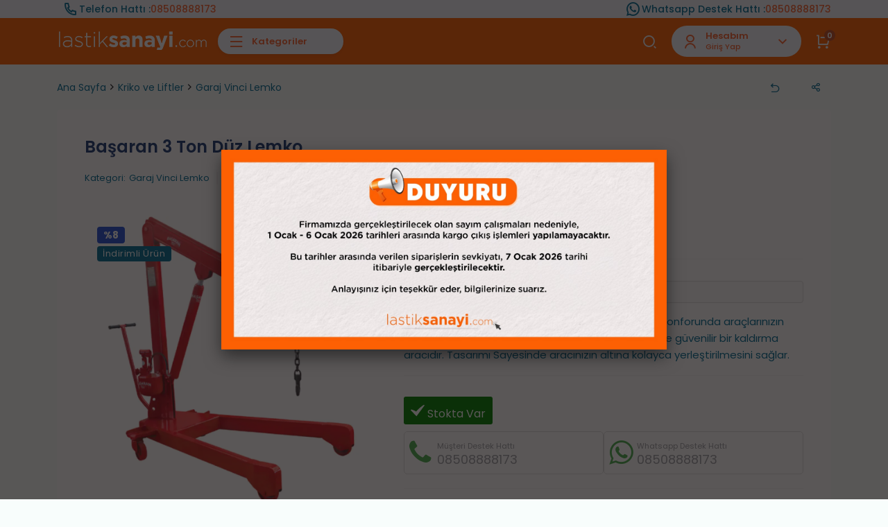

--- FILE ---
content_type: text/html; charset=UTF-8
request_url: https://www.lastiksanayi.com/basaran-3-ton-duz-lemko
body_size: 23637
content:
<!DOCTYPE html>
<html dir="ltr" lang="tr">
<head>
    <meta charset="UTF-8"/>
        <meta content="initial-scale=1.0, maximum-scale=1.0, minimum-scale=1.0" name="viewport">
      <meta content="yes" name="apple-mobile-web-app-capable">
    <meta content="yes" name="apple-touch-fullscreen">
    <meta content="IE=edge" http-equiv="x-ua-compatible">
    <meta name="publisher" content="Lastiksanayi">
    <meta name="author" content="Lastiksanayi">
    <meta name="theme-color" content="#fd6002">
    <meta http-equiv="X-UA-Compatible" content="IE=edge">
  <meta http-equiv="Content-Type" content="text/html; charset=utf-8" />
<meta name="keywords" content="Başaran 3 Ton Düz Lemko | Lastiksanayi," />
<meta name="description" content="Başaran 3 Ton Düz Lemko ürününü en ucuz fiyatla Lastiksanayi.com adresinde bulabilirsiniz." />
<meta http-equiv="x-dns-prefetch-control" content="on">
  <link rel="dns-prefetch" href="https://ajax.googleapis.com" /><meta name="robots" content="index, follow"/>
<meta name="Language" content="Turkish" />
<meta http-equiv="Content-Language" content="tr" />
<link rel="canonical" href="https://www.lastiksanayi.com/basaran-3-ton-duz-lemko"/>

<base href="https://www.lastiksanayi.com/" />

<meta property="og:url" content="https://www.lastiksanayi.com/basaran-3-ton-duz-lemko" />
<meta property="og:title" content="Başaran 3 Ton Düz Lemko | Lastiksanayi" />
<meta property="og:description" content="Başaran 3 Ton Düz Lemko ürününü en ucuz fiyatla Lastiksanayi.com adresinde bulabilirsiniz." />
<meta property="og:image" content="https://www.lastiksanayi.com/include/resize.php?path=images/urunler/basaran-3-ton-duz-lemko-6310-1.webp" />

<meta property="product:brand" content="Başaran Hidrolik">
<meta property="product:availability" content="in stock">
<meta property="product:condition" content="new">
<meta property="product:price:amount" content="51296,96">
            <meta property="product:price:currency" content="TRY">
<meta property="product:retailer_item_id" content="6310">

<meta itemprop="name" content="Başaran 3 Ton Düz Lemko" />
<meta itemprop="url" content="https://www.lastiksanayi.com/basaran-3-ton-duz-lemko" />
<meta itemprop="creator" content="Ls Lastiksanayi Otomotiv Yedek Parça Sanayi ve Ticaret Limited Şirketi" />

<meta name="twitter:card" content="summary" />
<meta name="twitter:site" content="@" />
<meta name="twitter:title" content="Başaran 3 Ton Düz Lemko | Lastiksanayi" />
<meta name="twitter:description" content="Başaran 3 Ton Düz Lemko ürününü en ucuz fiyatla Lastiksanayi.com adresinde bulabilirsiniz." />
<meta name="twitter:image" content="https://www.lastiksanayi.com/include/resize.php?path=images/urunler/basaran-3-ton-duz-lemko-6310-1.webp" /><title>Başaran 3 Ton Düz Lemko | Lastiksanayi</title>
<link rel="shortcut icon" type="image/png" href="images/fav-favicon-1.webp"/>
<link rel="stylesheet" href="assets/css/all-css.php?v=5.4" />
<link rel="stylesheet" href="https://cdnjs.cloudflare.com/ajax/libs/limonte-sweetalert2/11.4.4/sweetalert2.min.css" integrity="sha512-y4S4cBeErz9ykN3iwUC4kmP/Ca+zd8n8FDzlVbq5Nr73gn1VBXZhpriQ7avR+8fQLpyq4izWm0b8s6q4Vedb9w==" crossorigin="anonymous" referrerpolicy="no-referrer" />
<link rel="stylesheet" href="https://cdnjs.cloudflare.com/ajax/libs/jquery-bar-rating/1.2.2/themes/css-stars.min.css" integrity="sha512-Epht+5WVzDSqn0LwlaQm6dpiVhajT713iLdBEr3NLbKYsiVB2RiN9kLlrR0orcvaKSbRoZ/qYYsmN1vk/pKSBg==" crossorigin="anonymous" referrerpolicy="no-referrer" />
<link rel="stylesheet" href="templates/lastiksanayi-v2/style.css?v=5.4" />
<link rel="manifest" href="manifest.json"><link rel="stylesheet" href="assets/css/popup.cc.css?v=5.4" /><script type="text/javascript" src="//ajax.googleapis.com/ajax/libs/jquery/2.2.4/jquery.min.js"></script>
<!-- Google Tag Manager -->
<script>(function(w,d,s,l,i){w[l]=w[l]||[];w[l].push({'gtm.start':new Date().getTime(),event:'gtm.js'});var f=d.getElementsByTagName(s)[0],j=d.createElement(s);j.async=true;j.src="https://capi.lastiksanayi.com/gtm.js?"+i;f.parentNode.insertBefore(j,f);})(window,document,'script','dataLayer','id=GTM-KLPJ6WRN');</script>
<!-- End Google Tag Manager -->


<script>
  // Helper function to delay opening a URL until a gtag event is sent.
  // Call it in response to an action that should navigate to a URL.
  function gtagSendEvent(url) {
    var callback = function () {
      if (typeof url === 'string') {
        window.location = url;
      }
    };
    gtag('event', 'conversion_event_add_to_cart', {
      'event_callback': callback,
      'event_timeout': 2000,
      // <event_parameters>
    });
    return false;
  }
</script><meta name="facebook-domain-verification" content="a96m3xloewa4oj2cbf457d34sq7k41" />

<script>
!function(f,b,e,v,n,t,s)
{if(f.fbq)return;n=f.fbq=function(){n.callMethod?
n.callMethod.apply(n,arguments):n.queue.push(arguments)};
if(!f._fbq)f._fbq=n;n.push=n;n.loaded=!0;n.version='2.0';
n.queue=[];t=b.createElement(e);t.async=!0;
t.src=v;s=b.getElementsByTagName(e)[0];
s.parentNode.insertBefore(t,s)}(window, document, 'script',
'https://connect.facebook.net/en_US/fbevents.js');
fbq('init', '538483514192937');
</script>
<link rel="stylesheet" href="assets/css/sepet-hizli.min.css" /><script>var currentact = 'urunDetay';</script>        <link rel="preconnect" href="https://fonts.googleapis.com">
      <link rel="preconnect" href="https://fonts.gstatic.com" crossorigin>
      <link href="https://fonts.googleapis.com/css2?family=Poppins:wght@100;200;300;400;500;600;700;800;900&display=swap"
            rel="stylesheet">
      <link href="https://maxcdn.bootstrapcdn.com/font-awesome/4.7.0/css/font-awesome.min.css" rel="stylesheet"/>
      <link href="https://cdn.jsdelivr.net/npm/sweetalert2@7.12.15/dist/sweetalert2.min.css" rel="stylesheet">
      <link rel="stylesheet" href="https://s3-us-west-2.amazonaws.com/s.cdpn.io/1462889/unicons.css">
      <link rel="stylesheet" type="text/css" href="//cdn.jsdelivr.net/npm/slick-carousel@1.8.1/slick/slick.css"/>
      <script src="//cdn.jsdelivr.net/npm/sweetalert2@11"></script>
      <meta name="permissions" content="microphone">
      <script type="application/javascript" src="https://cdn.jsdelivr.net/npm/vosk-browser@0.0.3/dist/vosk.js"></script>

      <link rel="stylesheet" href="templates/lastiksanayi-v2/assets/fonts/remixicon.css">
      <link rel="stylesheet" href="templates/lastiksanayi-v2/assets/css/bootstrap.min.css">
    <link rel="stylesheet" href="templates/lastiksanayi-v2/assets/css/style.css">
    <link rel="stylesheet" href="templates/lastiksanayi-v2/assets/css/theme-extra.css">
    <link rel="stylesheet" href="templates/lastiksanayi-v2/assets/css/footer.css">
    <link rel="stylesheet" href="templates/lastiksanayi-v2/assets/css/urun.css">
    <link rel="stylesheet" href="templates/lastiksanayi-v2/assets/css/owl.carousel.min.css">
    <link rel="stylesheet" href="templates/lastiksanayi-v2/assets/css/owl.theme.default.css">
    <link rel="stylesheet" href="templates/lastiksanayi-v2/assets/css/bootstrap-select.min.css">
    <link rel="stylesheet" href="templates/lastiksanayi-v2/assets/css/glightbox.min.css">
    <link rel="stylesheet" href="templates/lastiksanayi-v2/assets/css/magnific-popup.css">
    <link rel="stylesheet" href="templates/lastiksanayi-v2/assets/css/header.css">
    <style>
        :root {
            --site_bg: #F8FDFC;
            --bolum_bg: #F5FAFB;
            --header_top: #F3F6FB;
            --header_bg: #FFFFFF;
            --main_text: #1B3C74;
            --subtext: #006D95;
            --textwhite: #FFFFFF;
            --mainbg: #2453D4;
            --whitebg: #FFFFFF;
            --line: #F4F4F6;
            --footerbg: #F3F6FB;
            --custom1: #E0E7FF;
            --custom2: #F4F0E2;
            --custom3: #E0F1F7;
            --custom4: #F1F5F9;
            --custom5: #F6F2EB;
            --custom6: #DDF2F9;
            --herobg: #F3F6FB;
        }

        .mfp-content {
            max-width: 700px !important;
        }

        @media (max-width: 767px) {
            .mfp-content {
                max-width: 100%;
            }
        }

        @media (max-width: 992px) {
            .custom-social-proof {
                display: none !important;
            }
        }

        .cs .dropdown-toggle::after {
            display: none;
        }

        .cs .dropdown-menu {
            border: none;
        }

        .cs .dropdown-menu a:not(:last-child) {
            margin-bottom: 15px;
            padding-bottom: 15px;
            border-bottom: 1px solid #F2F2F2;
        }

        .cs .dropdown-menu a {
            transition: all 0.3s ease 0s;
            font-size: 14px;
        }

        .cs .dropdown-menu a:hover {
            color: var(--theme_color_2_hover);
            background: transparent;
        }

        .catbody .card .card.dropdown-item {
            flex-direction: inherit;
            align-items: center;
        }

        .catbody .card .card.dropdown-item label {
            padding: 0;
            margin: 0;
        }

        .card-body.catbody {
        }

        .card-body.catbody .card {
            padding: 0;
            margin: 0;
        }

        .card-body.catbody .card {
        }

        .card-body.catbody .card .menukate {
            margin: 10px 0px;
            font-weight: 500;
            font-size: 15px;
        }

        h3#filtrelerPopup_1 {
        }

        .card-body.catbody .card .check-list li {
            padding: 10px 0px;
        }

        .card-body.catbody .card .check-list li input {
            margin-right: 5.5px;
            text-transform: capitalize !important;
        }

        .card-body.catbody .card .check-list li input + label {
            text-transform: capitalize !important;
            font-size: 13px;
        }

        .box-page-content {
            width: 100%;
            background-color: #fff;
            display: inline-block;
            padding: 15px;
            margin: 15px 0px;
            line-height: 25px;
            font-size: 15px;
            border-radius: 5px;
            z-index: 1;
            position: relative;
        }

    </style>
    <style>
        @media (max-width: 768px) {
            .zoomImg {
                touch-action: pan-y !important; /* dikey kaydırmaya izin ver */
                pointer-events: none; /* resmi tıklanamaz yap (kaydırma çalışır) */
            }
        }

        form.searchForm {
            display: block;
        }

    </style>
    <style>
        .owl-carousel .owl-item {
            height: 0;
            width: 0;
            opacity: 0;
        }
        .owl-carousel .owl-item.active {
            height: inherit;
            width: inherit;
            opacity: 1;
        }
    </style>
  </head>
<body>
<div class="header--top">
    <div class="container">
        <div class="top--area row">
            <div class="col-lg-6 header--left">
                <div class="text--area ">
                    <i class="ri-phone-line" id="icon-chat"></i>
                    <span>Telefon Hattı : </span><a
                            href="tel:08508888173">08508888173</a>
                </div>
            </div>
            <div class="col-md-6 header--right">
                <div class="text--area">
                    <i class="ri-whatsapp-line" id="icon-chat"></i>
                    <span> Whatsapp Destek Hattı :</span> <a
                            href="https://api.whatsapp.com/send?phone=908508888173">08508888173</a>
                </div>
            </div>
        </div>
    </div>
</div>
<header class="site-header site-header--menu-right site-header--absolute site-header--sticky">
    <div class="container">
        <nav class="navbar site-navbar">
            <!-- Brand Logo-->
            <div class="brand-logo">
                <a href="/">
                                        <img src="/images/logo-ls-templateLogo-1.webp" alt="">
                                  </a>
            </div>
                        <div class="menu-block-wrapper">
                  <div class="menu-overlay"></div>
                  <nav class="menu-block" id="append-menu-header">
                      <div class="mobile-menu-head">
                          <div class="go-back">
                              <i class="ri-arrow-left-s-line"></i>
                          </div>
                          <div class="current-menu-title"></div>
                          <div class="mobile-menu-close">&times;</div>
                      </div>
                      <ul class="site-menu-main-v2">
                          <li class="nav-item nav-item-has-children has-megamenu ">
                              <style>
                                  @media (min-width: 1024px) {
                                      .nav-link-item.v2.drop-trigger {
                                          pointer-events: none;
                                          cursor: default;
                                      }
                                  }
                              </style>
                              <a href="ac/TumKategoriler" class="nav-link-item v2 drop-trigger">
                                  <div class="account--box">
                                      <i class="ri-menu-line"></i>
                                      <div class="name">
                                          Kategoriler
                                      </div>
                                  </div>
                              </a>
                            <ul id='' class='allmenu' ><li class="menu-item-9122 menu-level-0 nav-item nav-item-has-children has-megamenu-1" >
                
                    <a href="havali-el-aleti" class="nav-link-item drop-trigger "> <span>Havalı El Aletleri</span><i class="ri-arrow-right-s-line"></i></a><div class="openmenu header-dropdown--products-havali-el-aleti">
                <ul>
    <li class="icon">
     <a href="bijon-tabancasi">
     <img src="images/kategoriler/bijon-tabancasi-resim-290.webp"      fetchpriority="high" alt="Bijon Tabancası" class="mCS_img_loaded">
     </a></li>
    <li class="head">
        <a href="bijon-tabancasi">Bijon Tabancası</a>
    </li>
  
  
</ul><ul>
    <li class="icon">
     <a href="hava-jaklari">
     <img src="images/kategoriler/hava-jaklari-resim-372.webp"      fetchpriority="high" alt="Hava Jakı Kaplin" class="mCS_img_loaded">
     </a></li>
    <li class="head">
        <a href="hava-jaklari">Hava Jakı Kaplin</a>
    </li>
  
  
</ul><ul>
    <li class="icon">
     <a href="hava-tabancasi">
     <img src="images/kategoriler/hava-tabancasi-resim-9098.webp"      fetchpriority="high" alt="Hava Tabancası" class="mCS_img_loaded">
     </a></li>
    <li class="head">
        <a href="hava-tabancasi">Hava Tabancası</a>
    </li>
  
  
</ul><ul>
    <li class="icon">
     <a href="lastik-taslama-aleti">
     <img src="images/kategoriler/havali-kalipci-taslama-resim-296.webp"      fetchpriority="high" alt="Havalı Kalıpçı Taşlama" class="mCS_img_loaded">
     </a></li>
    <li class="head">
        <a href="lastik-taslama-aleti">Havalı Kalıpçı Taşlama</a>
    </li>
  
  
</ul><ul>
    <li class="icon">
     <a href="hava-saati">
     <img src="images/kategoriler/lastik-hava-saati-resim-287.webp"      fetchpriority="high" alt="Lastik Hava Saati" class="mCS_img_loaded">
     </a></li>
    <li class="head">
        <a href="hava-saati">Lastik Hava Saati</a>
    </li>
  
  
</ul><ul>
    <li class="icon">
     <a href="lastik-soklama-tupu">
     <img src="images/kategoriler/lastik-soklama-tupu-resim-8536.webp"      fetchpriority="high" alt="Lastik Şoklama Tüpü" class="mCS_img_loaded">
     </a></li>
    <li class="head">
        <a href="lastik-soklama-tupu">Lastik Şoklama Tüpü</a>
    </li>
  
  
</ul><ul>
    <li class="icon">
     <a href="makarali-hava-hortumu">
     <img src="images/kategoriler/makarali-hava-hortumu-resim-371.webp"      fetchpriority="high" alt="Makaralı Hava Hortumu" class="mCS_img_loaded">
     </a></li>
    <li class="head">
        <a href="makarali-hava-hortumu">Makaralı Hava Hortumu</a>
    </li>
  
  
</ul><ul>
    <li class="icon">
     <a href="spiral-hortum">
     <img src="images/kategoriler/spiral-hortum-resim-8543.webp"      fetchpriority="high" alt="Spiral Hortum" class="mCS_img_loaded">
     </a></li>
    <li class="head">
        <a href="spiral-hortum">Spiral Hava Hortumu</a>
    </li>
  
  
</ul>
               </div> </li><li class="menu-item-9365 menu-level-0 nav-item nav-item-has-children has-megamenu-1" >
                
                    <a href="hirdavat" class="nav-link-item drop-trigger "> <span>Hırdavat</span><i class="ri-arrow-right-s-line"></i></a><div class="openmenu header-dropdown--products-hirdavat">
                <ul>
    <li class="icon">
     <a href="anahtarlar">
     <img src="images/kategoriler/anahtar-resim-8579.webp"      fetchpriority="high" alt="Anahtar" class="mCS_img_loaded">
     </a></li>
    <li class="head">
        <a href="anahtarlar">Anahtar</a>
    </li>
  
  
</ul><ul>
    <li class="icon">
     <a href="bijon-anahtari">
     <img src="images/kategoriler/bijon-anahtari-resim-338.webp"      fetchpriority="high" alt="Bijon Anahtarı" class="mCS_img_loaded">
     </a></li>
    <li class="head">
        <a href="bijon-anahtari">Bijon Anahtarı</a>
    </li>
  
  
</ul><ul>
    <li class="icon">
     <a href="circir-kolu">
     <img src="images/kategoriler/circir-kolu-resim-8583.webp"      fetchpriority="high" alt="Cırcır Kolu" class="mCS_img_loaded">
     </a></li>
    <li class="head">
        <a href="circir-kolu">Cırcır Kolu</a>
    </li>
  
  
</ul><ul>
    <li class="icon">
     <a href="cirt-kelepce">
     <img src="images/kategoriler/cirt-kelepce-resim-8537.webp"      fetchpriority="high" alt="Cırt Kelepçe" class="mCS_img_loaded">
     </a></li>
    <li class="head">
        <a href="cirt-kelepce">Cırt Kelepçe</a>
    </li>
  
  
</ul><ul>
    <li class="icon">
     <a href="cektirme">
     <img src="images/kategoriler/cektirme-resim-8606.webp"      fetchpriority="high" alt="Çektirme" class="mCS_img_loaded">
     </a></li>
    <li class="head">
        <a href="cektirme">Çektirme</a>
    </li>
  
  
</ul><ul>
    <li class="icon">
     <a href="filtre-anahtari">
     <img src="images/kategoriler/filtre-anahtari-resim-8607.webp"      fetchpriority="high" alt="Filtre Anahtarı" class="mCS_img_loaded">
     </a></li>
    <li class="head">
        <a href="filtre-anahtari">Filtre Anahtarı</a>
    </li>
  
  
</ul><ul>
    <li class="icon">
     <a href="kargaburun">
     <img src="images/kategoriler/kargaburun-resim-8592.webp"      fetchpriority="high" alt="Kargaburun" class="mCS_img_loaded">
     </a></li>
    <li class="head">
        <a href="kargaburun">Kargaburun</a>
    </li>
  
  
</ul><ul>
    <li class="icon">
     <a href="levye">
     <img src="images/kategoriler/levye-resim-300.webp"      fetchpriority="high" alt="Levye" class="mCS_img_loaded">
     </a></li>
    <li class="head">
        <a href="levye">Levye</a>
    </li>
  
  
</ul><ul>
    <li class="icon">
     <a href="lokmalar">
     <img src="images/kategoriler/lokma-anahtar-resim-348.webp"      fetchpriority="high" alt="Lokma Anahtar" class="mCS_img_loaded">
     </a></li>
    <li class="head">
        <a href="lokmalar">Lokma Anahtar</a>
    </li>
  
  
</ul><ul>
    <li class="icon">
     <a href="pense">
     <img src="images/kategoriler/pense-resim-8591.webp"      fetchpriority="high" alt="Pense" class="mCS_img_loaded">
     </a></li>
    <li class="head">
        <a href="pense">Pense</a>
    </li>
  
  
</ul><ul>
    <li class="icon">
     <a href="tork-anahtari">
     <img src="images/kategoriler/tork-anahtari-resim-8587.webp"      fetchpriority="high" alt="Tork Anahtarı" class="mCS_img_loaded">
     </a></li>
    <li class="head">
        <a href="tork-anahtari">Tork Anahtarı</a>
    </li>
  
  
</ul><ul>
    <li class="icon">
     <a href="tornavida">
     <img src="images/kategoriler/tornavida-resim-8584.webp"      fetchpriority="high" alt="Tornavida" class="mCS_img_loaded">
     </a></li>
    <li class="head">
        <a href="tornavida">Tornavida</a>
    </li>
  
  
</ul><ul>
    <li class="icon">
     <a href="yan-keski">
     <img src="images/kategoriler/yan-keski-resim-8593.webp"      fetchpriority="high" alt="Yan Keski" class="mCS_img_loaded">
     </a></li>
    <li class="head">
        <a href="yan-keski">Yan Keski</a>
    </li>
  
  
</ul>
               </div> </li><li class="menu-item-289 menu-level-0 nav-item nav-item-has-children has-megamenu-1" >
                
                    <a href="kompresor" class="nav-link-item drop-trigger "> <span>Kompresör</span><i class="ri-arrow-right-s-line"></i></a><div class="openmenu header-dropdown--products-kompresor">
                <ul>
    <li class="icon">
     <a href="cakmaklik-hava-kompresor">
     <img src="images/kategoriler/cakmaklik-hava-kompresor-resim-8562.webp"      fetchpriority="high" alt="Çakmaklık Hava Kompresör" class="mCS_img_loaded">
     </a></li>
    <li class="head">
        <a href="cakmaklik-hava-kompresor">Çakmaklık Hava Kompresör</a>
    </li>
  
  
</ul><ul>
    <li class="icon">
     <a href="cift-pistonlu-kompresor">
     <img src="images/kategoriler/cift-pistonlu-kompresor-resim-302.webp"      fetchpriority="high" alt="Çift Pistonlu Kompresör" class="mCS_img_loaded">
     </a></li>
    <li class="head">
        <a href="cift-pistonlu-kompresor">Çift Pistonlu Kompresör</a>
    </li>
  
  
</ul><ul>
    <li class="icon">
     <a href="hava-tanki">
     <img src="images/kategoriler/hava-tanki-resim-315.webp"      fetchpriority="high" alt="Hava Tankı" class="mCS_img_loaded">
     </a></li>
    <li class="head">
        <a href="hava-tanki">Kompresör Hava Tankı</a>
    </li>
  
  
</ul><ul>
    <li class="icon">
     <a href="jeneratorlu-kompresor">
     <img src="images/kategoriler/jeneratorlu-kompresor-resim-306.webp"      fetchpriority="high" alt="Jeneratörlü Kompresör" class="mCS_img_loaded">
     </a></li>
    <li class="head">
        <a href="jeneratorlu-kompresor">Jeneratörlü Kompresör</a>
    </li>
  
  
</ul><ul>
    <li class="icon">
     <a href="hava-kurutucu">
     <img src="images/kategoriler/kompresor-hava-kurutucu-resim-316.webp"      fetchpriority="high" alt="Kompresör Hava Kurutucu" class="mCS_img_loaded">
     </a></li>
    <li class="head">
        <a href="hava-kurutucu">Kompresör Hava Kurutucu</a>
    </li>
  
  
</ul><ul>
    <li class="icon">
     <a href="hava-sartlandirici">
     <img src="images/kategoriler/kompresor-hava-sartlandirci-resim-341.webp"      fetchpriority="high" alt="Kompresör Hava Şartlandırcı" class="mCS_img_loaded">
     </a></li>
    <li class="head">
        <a href="hava-sartlandirici">Kompresör Hava Şartlandırcı</a>
    </li>
  
  
</ul><ul>
    <li class="icon">
     <a href="mobil-kompresor">
     <img src="images/kategoriler/mobil-kompresor-resim-304.webp"      fetchpriority="high" alt="Mobil Kompresör" class="mCS_img_loaded">
     </a></li>
    <li class="head">
        <a href="mobil-kompresor">Mobil Kompresör</a>
    </li>
  
  
</ul><ul>
    <li class="icon">
     <a href="sessiz-kompresor">
     <img src="images/kategoriler/sessiz-kompresor-resim-8535.webp"      fetchpriority="high" alt="Sessiz Kompresör" class="mCS_img_loaded">
     </a></li>
    <li class="head">
        <a href="sessiz-kompresor">Sessiz Kompresör</a>
    </li>
  
  
</ul><ul>
    <li class="icon">
     <a href="tek-kademe-kompresor">
     <img src="images/kategoriler/tek-kademe-kompresor-resim-301.webp"      fetchpriority="high" alt="Tek Kademe Kompresör" class="mCS_img_loaded">
     </a></li>
    <li class="head">
        <a href="tek-kademe-kompresor">Tek Kademe Kompresör</a>
    </li>
  
  
</ul><ul>
    <li class="icon">
     <a href="vidali-kompresor">
     <img src="images/kategoriler/vidali-kompresor-resim-313.webp"      fetchpriority="high" alt="Vidalı Kompresör" class="mCS_img_loaded">
     </a></li>
    <li class="head">
        <a href="vidali-kompresor">Vidalı Kompresör</a>
    </li>
  
  
</ul>
               </div> </li><li class="menu-item-297 menu-level-0 nav-item nav-item-has-children has-megamenu-1" >
                
                    <a href="kriko" class="nav-link-item drop-trigger "> <span>Kriko ve Liftler</span><i class="ri-arrow-right-s-line"></i></a><div class="openmenu header-dropdown--products-kriko">
                <ul>
    <li class="icon">
     <a href="arac-kaldirma-lifti">
     <img src="images/kategoriler/arac-kaldirma-lifti-resim-322.webp"      fetchpriority="high" alt="Araç Kaldırma Lifti" class="mCS_img_loaded">
     </a></li>
    <li class="head">
        <a href="arac-kaldirma-lifti">Araç Kaldırma Lifti</a>
    </li>
  
  
</ul><ul>
    <li class="icon">
     <a href="balon-kriko-koruklu-kriko">
     <img src="images/kategoriler/balon-kriko-koruklu-kriko-resim-8550.webp"      fetchpriority="high" alt="Balon Kriko Körüklü Kriko" class="mCS_img_loaded">
     </a></li>
    <li class="head">
        <a href="balon-kriko-koruklu-kriko">Balon Kriko Körüklü Kriko</a>
    </li>
  
  
</ul><ul>
    <li class="icon">
     <a href="garaj-vinci">
     <img src="images/kategoriler/garaj-vinci-lemko-resim-8369.webp"      fetchpriority="high" alt="Garaj Vinci Lemko" class="mCS_img_loaded">
     </a></li>
    <li class="head">
        <a href="garaj-vinci">Garaj Vinci Lemko</a>
    </li>
  
  
</ul><ul>
    <li class="icon">
     <a href="havali-kriko">
     <img src="images/kategoriler/havali-kriko-resim-298.webp"      fetchpriority="high" alt="Havalı Kriko" class="mCS_img_loaded">
     </a></li>
    <li class="head">
        <a href="havali-kriko">Havalı Kriko</a>
    </li>
  
  
</ul><ul>
    <li class="icon">
     <a href="hidrolik-kriko">
     <img src="images/kategoriler/hidrolik-kriko-resim-310.webp"      fetchpriority="high" alt="Hidrolik Kriko" class="mCS_img_loaded">
     </a></li>
    <li class="head">
        <a href="hidrolik-kriko">Hidrolik Kriko</a>
    </li>
  
  
</ul><ul>
    <li class="icon">
     <a href="kriko-sehpasi">
     <img src="images/kategoriler/kriko-sehpasi-resim-455.webp"      fetchpriority="high" alt="Kriko Sehpası" class="mCS_img_loaded">
     </a></li>
    <li class="head">
        <a href="kriko-sehpasi">Kriko Sehpası</a>
    </li>
  
  
</ul><ul>
    <li class="icon">
     <a href="kriko-yedek-parca">
     <img src="images/kategoriler/kriko-yedek-parca-resim-8549.webp"      fetchpriority="high" alt="Kriko Yedek Parça" class="mCS_img_loaded">
     </a></li>
    <li class="head">
        <a href="kriko-yedek-parca">Kriko Yedek Parça</a>
    </li>
  
  
</ul><ul>
    <li class="icon">
     <a href="lastik-tasima-krikosu">
     <img src="images/kategoriler/lastik-tasima-krikosu-resim-8371.webp"      fetchpriority="high" alt="Lastik Taşıma Krikosu" class="mCS_img_loaded">
     </a></li>
    <li class="head">
        <a href="lastik-tasima-krikosu">Lastik Taşıma Krikosu</a>
    </li>
  
  
</ul><ul>
    <li class="icon">
     <a href="sanzuman-krikosu">
     <img src="images/kategoriler/sanziman-krikosu-resim-8373.webp"      fetchpriority="high" alt="Şanzıman Krikosu" class="mCS_img_loaded">
     </a></li>
    <li class="head">
        <a href="sanzuman-krikosu">Şanzıman Krikosu</a>
    </li>
  
  
</ul><ul>
    <li class="icon">
     <a href="sise-krikolar">
     <img src="images/kategoriler/sise-kriko-resim-350.webp"      fetchpriority="high" alt="Şişe Kriko" class="mCS_img_loaded">
     </a></li>
    <li class="head">
        <a href="sise-krikolar">Şişe Kriko</a>
    </li>
  
  
</ul>
               </div> </li><li class="menu-item-9313 menu-level-0 nav-item nav-item-has-children has-megamenu-1" >
                
                    <a href="lastik" class="nav-link-item drop-trigger "> <span>Lastik</span><i class="ri-arrow-right-s-line"></i></a><div class="openmenu header-dropdown--products-lastik">
                <ul>
    <li class="icon">
     <a href="4-mevsim-lastik">
     <img src="images/kategoriler/4-mevsim-lastik-resim-9330.webp"      fetchpriority="high" alt="" class="mCS_img_loaded">
     </a></li>
    <li class="head">
        <a href="4-mevsim-lastik">4 Mevsim Lastik</a>
    </li>
  
  
</ul><ul>
    <li class="icon">
     <a href="forklift-dolgu-lastik">
     <img src="images/kategoriler/forklift-dolgu-lastik-resim-8532.webp"      fetchpriority="high" alt="Forklift Dolgu Lastik" class="mCS_img_loaded">
     </a></li>
    <li class="head">
        <a href="forklift-dolgu-lastik">Forklift Dolgu Lastik</a>
    </li>
  
  
</ul><ul>
    <li class="icon">
     <a href="kislik-lastik">
     <img src="images/kategoriler/kislik-lastik-resim-9317.webp"      fetchpriority="high" alt="" class="mCS_img_loaded">
     </a></li>
    <li class="head">
        <a href="kislik-lastik">Kışlık Lastik</a>
    </li>
  
  
</ul><ul>
    <li class="icon">
     <a href="motosiklet-lastikleri">
     <img src="images/kategoriler/motosiklet-lastgi-resim-337.webp"      fetchpriority="high" alt="Motosiklet Lastği" class="mCS_img_loaded">
     </a></li>
    <li class="head">
        <a href="motosiklet-lastikleri">Motosiklet Lastği</a>
    </li>
  
  
</ul><ul>
    <li class="icon">
     <a href="yazlik-lastik">
     <img src="images/kategoriler/yazlik-lastik-resim-9284.webp"      fetchpriority="high" alt="Yazlık Lastik" class="mCS_img_loaded">
     </a></li>
    <li class="head">
        <a href="yazlik-lastik">Yazlık Lastik</a>
    </li>
  
  
</ul>
               </div> </li><li class="menu-item-273 menu-level-0 nav-item nav-item-has-children has-megamenu-1" >
                
                    <a href="makinalar" class="nav-link-item drop-trigger "> <span>Lastik Servis Makineleri</span><i class="ri-arrow-right-s-line"></i></a><div class="openmenu header-dropdown--products-makinalar">
                <ul>
    <li class="icon">
     <a href="balans-makinesi">
     <img src="images/kategoriler/balans-makinesi-resim-274.webp"      fetchpriority="high" alt="Balans Makinesi" class="mCS_img_loaded">
     </a></li>
    <li class="head">
        <a href="balans-makinesi">Balans Makinesi</a>
    </li>
  
  
</ul><ul>
    <li class="icon">
     <a href="far-ayar-cihazi">
     <img src="images/kategoriler/far-ayar-cihazi-resim-312.webp"      fetchpriority="high" alt="Far Ayar Cihazı" class="mCS_img_loaded">
     </a></li>
    <li class="head">
        <a href="far-ayar-cihazi">Far Ayar Cihazı</a>
    </li>
  
  
</ul><ul>
    <li class="icon">
     <a href="jant-duzeltme-makinasi">
     <img src="images/kategoriler/jant-duzeltme-makinasi-resim-307.webp"      fetchpriority="high" alt="Jant Düzeltme Makinası" class="mCS_img_loaded">
     </a></li>
    <li class="head">
        <a href="jant-duzeltme-makinasi">Jant Düzeltme Makinası</a>
    </li>
  
  
</ul><ul>
    <li class="icon">
     <a href="lastik-dis-acma-makinesi">
     <img src="images/kategoriler/lastik-dis-acma-makinesi-resim-339.webp"      fetchpriority="high" alt="Lastik Diş Açma Makinesi" class="mCS_img_loaded">
     </a></li>
    <li class="head">
        <a href="lastik-dis-acma-makinesi">Lastik Diş Açma Makinesi</a>
    </li>
  
  
</ul><ul>
    <li class="icon">
     <a href="lastik-kaynak-makinesi">
     <img src="images/kategoriler/lastik-kaynak-makinesi-resim-8447.webp"      fetchpriority="high" alt="Lastik Kaynak Makinesi" class="mCS_img_loaded">
     </a></li>
    <li class="head">
        <a href="lastik-kaynak-makinesi">Lastik Kaynak Makinesi</a>
    </li>
  
  
</ul><ul>
    <li class="icon">
     <a href="lastik-sokme-makinasi">
     <img src="images/kategoriler/lastik-sokme-takma-makinasi-resim-277.webp"      fetchpriority="high" alt="Lastik Sökme Takma Makinası" class="mCS_img_loaded">
     </a></li>
    <li class="head">
        <a href="lastik-sokme-makinasi">Lastik Sökme Takma Makinası</a>
    </li>
  
  
</ul><ul>
    <li class="icon">
     <a href="lastik-topuk-dusurucu">
     <img src="images/kategoriler/lastik-topuk-dusurucu-resim-308.webp"      fetchpriority="high" alt="Lastik Topuk Düşürücü" class="mCS_img_loaded">
     </a></li>
    <li class="head">
        <a href="lastik-topuk-dusurucu">Lastik Topuk Düşürücü</a>
    </li>
  
  
</ul><ul>
    <li class="icon">
     <a href="nitrojen-dolum-cihazi">
     <img src="images/kategoriler/nitrojen-dolum-cihazi-resim-311.webp"      fetchpriority="high" alt="Nitrojen Dolum Cihazı" class="mCS_img_loaded">
     </a></li>
    <li class="head">
        <a href="nitrojen-dolum-cihazi">Nitrojen Dolum Cihazı</a>
    </li>
  
  
</ul><ul>
    <li class="icon">
     <a href="rot-ayar-makinesi">
     <img src="images/kategoriler/rot-ayar-makinesi-resim-278.webp"      fetchpriority="high" alt="Rot Ayar Makinesi" class="mCS_img_loaded">
     </a></li>
    <li class="head">
        <a href="rot-ayar-makinesi">Rot Ayar Makinesi</a>
    </li>
  
  
</ul><ul>
    <li class="icon">
     <a href="yedek-parca">
     <img src="images/kategoriler/yedek-parca-resim-377.webp"      fetchpriority="high" alt="Yedek Parça" class="mCS_img_loaded">
     </a></li>
    <li class="head">
        <a href="yedek-parca">Yedek Parça</a>
    </li>
  
  
</ul>
               </div> </li><li class="menu-item-275 menu-level-0 nav-item nav-item-has-children has-megamenu-1" >
                
                    <a href="lastik-tamir-malzemeleri" class="nav-link-item drop-trigger "> <span>Lastik Tamir Malzemesi</span><i class="ri-arrow-right-s-line"></i></a><div class="openmenu header-dropdown--products-lastik-tamir-malzemeleri">
                <ul>
    <li class="icon">
     <a href="lastik-tamir-fitili">
     <img src="images/kategoriler/lastik-tamir-fitili-resim-9363.webp"      fetchpriority="high" alt="" class="mCS_img_loaded">
     </a></li>
    <li class="head">
        <a href="lastik-tamir-fitili">Lastik Tamir Fitili</a>
    </li>
  
  
</ul><ul>
    <li class="icon">
     <a href="balans-kursunu">
     <img src="images/kategoriler/balans-kursunu-resim-283.webp"      fetchpriority="high" alt="Balans Kurşunu" class="mCS_img_loaded">
     </a></li>
    <li class="head">
        <a href="balans-kursunu">Balans Kurşunu</a>
    </li>
  
  
</ul><ul>
    <li class="icon">
     <a href="ic-lastik">
     <img src="images/kategoriler/ic-lastik-resim-333.webp"      fetchpriority="high" alt="İç Lastik" class="mCS_img_loaded">
     </a></li>
    <li class="head">
        <a href="ic-lastik">İç Lastik</a>
    </li>
  
  
</ul><ul>
    <li class="icon">
     <a href="kaucuk-bant-kusingam">
     <img src="images/kategoriler/kaucuk-bant---kusingam-resim-8541.webp"      fetchpriority="high" alt="Kauçuk Bant - Kuşingam" class="mCS_img_loaded">
     </a></li>
    <li class="head">
        <a href="kaucuk-bant-kusingam">Kauçuk Bant - Kuşingam</a>
    </li>
  
  
</ul><ul>
    <li class="icon">
     <a href="lastik-aksesuari-ve-lastik">
     <img src="images/kategoriler/lastik-aksesuari-resim-380.webp"      fetchpriority="high" alt="Lastik Aksesuarı ve Lastik" class="mCS_img_loaded">
     </a></li>
    <li class="head">
        <a href="lastik-aksesuari-ve-lastik">Lastik Aksesuarı</a>
    </li>
  
  
</ul><ul>
    <li class="icon">
     <a href="lastik-basinc-sensor-sibobu">
     <img src="images/kategoriler/lastik-basinc-sensor-sibobu-resim-342.webp"      fetchpriority="high" alt="Lastik Basınç Sensör Sibobu" class="mCS_img_loaded">
     </a></li>
    <li class="head">
        <a href="lastik-basinc-sensor-sibobu">Lastik Basınç Sensör Sibobu</a>
    </li>
  
  
</ul><ul>
    <li class="icon">
     <a href="lastik-montaj-kremi">
     <img src="images/kategoriler/lastik-montaj-kremi-resim-378.webp"      fetchpriority="high" alt="Lastik Montaj Kremi" class="mCS_img_loaded">
     </a></li>
    <li class="head">
        <a href="lastik-montaj-kremi">Lastik Montaj Kremi</a>
    </li>
  
  
</ul><ul>
    <li class="icon">
     <a href="lastik-tamir-kiti">
     <img src="images/kategoriler/lastik-tamir-kiti-resim-379.webp"      fetchpriority="high" alt="Lastik Tamir Kiti" class="mCS_img_loaded">
     </a></li>
    <li class="head">
        <a href="lastik-tamir-kiti">Lastik Tamir Kiti</a>
    </li>
  
  
</ul><ul>
    <li class="icon">
     <a href="lastik-tebesiri">
     <img src="images/kategoriler/lastik-tebesiri-resim-8540.webp"      fetchpriority="high" alt="Lastik Tebeşiri" class="mCS_img_loaded">
     </a></li>
    <li class="head">
        <a href="lastik-tebesiri">Lastik Tebeşiri</a>
    </li>
  
  
</ul><ul>
    <li class="icon">
     <a href="lastik-yamasi">
     <img src="images/kategoriler/lastik-yamasi-resim-279.webp"      fetchpriority="high" alt="Lastik Yaması" class="mCS_img_loaded">
     </a></li>
    <li class="head">
        <a href="lastik-yamasi">Lastik Yaması ve Diğer Ürünler</a>
    </li>
  
  
</ul><ul>
    <li class="icon">
     <a href="sibop">
     <img src="images/kategoriler/sibop-resim-288.webp"      fetchpriority="high" alt="Sibop" class="mCS_img_loaded">
     </a></li>
    <li class="head">
        <a href="sibop">Sibop</a>
    </li>
  
  
</ul><ul>
    <li class="icon">
     <a href="lastik-basinci-izleme-sistemi">
     <img src="images/kategoriler/tpms-lastik-basinc-sensoru-resim-343.webp"      fetchpriority="high" alt="Tpms Lastik Basınç Sensörü" class="mCS_img_loaded">
     </a></li>
    <li class="head">
        <a href="lastik-basinci-izleme-sistemi">Tpms Lastik Basınç Sensörü</a>
    </li>
  
  
</ul>
               </div> </li><li class="menu-item-8629 menu-level-0 nav-item nav-item-has-children has-megamenu-1" >
                
                    <a href="oto-servis-ekipmanlari" class="nav-link-item drop-trigger "> <span>Oto Servis Ekipmanları</span><i class="ri-arrow-right-s-line"></i></a><div class="openmenu header-dropdown--products-oto-servis-ekipmanlari">
                <ul>
    <li class="icon">
     <a href="avuc-taslama">
     <img src="images/kategoriler/avuc-taslama-resim-9367.webp"      fetchpriority="high" alt="" class="mCS_img_loaded">
     </a></li>
    <li class="head">
        <a href="avuc-taslama">Avuç Taşlama</a>
    </li>
  
  
</ul><ul>
    <li class="icon">
     <a href="akulu-el-aletleri">
     <img src="images/kategoriler/akulu-el-aletleri-resim-9366.webp"      fetchpriority="high" alt="" class="mCS_img_loaded">
     </a></li>
    <li class="head">
        <a href="akulu-el-aletleri">Akülü El Aletleri</a>
    </li>
  
  
</ul><ul>
    <li class="icon">
     <a href="aku-sarj-cihazi">
     <img src="images/kategoriler/aku-sarj-cihazi-resim-8617.webp"      fetchpriority="high" alt="Akü Şarj Cihazı" class="mCS_img_loaded">
     </a></li>
    <li class="head">
        <a href="aku-sarj-cihazi">Akü Şarj Cihazı</a>
    </li>
  
  
</ul><ul>
    <li class="icon">
     <a href="aku-test-cihazi">
     <img src="images/kategoriler/aku-test-cihazi-resim-346.webp"      fetchpriority="high" alt="Akü Test Cihazı" class="mCS_img_loaded">
     </a></li>
    <li class="head">
        <a href="aku-test-cihazi">Akü Test Cihazı</a>
    </li>
  
  
</ul><ul>
    <li class="icon">
     <a href="fren-disk-torna-makinesi">
     <img src="images/kategoriler/fren-disk-torna-makinesi-resim-8620.webp"      fetchpriority="high" alt="Fren Disk Torna Makinesi" class="mCS_img_loaded">
     </a></li>
    <li class="head">
        <a href="fren-disk-torna-makinesi">Fren Disk Torna Makinesi</a>
    </li>
  
  
</ul><ul>
    <li class="icon">
     <a href="fren-hidroligi-degistirme-makinesi">
     <img src="images/kategoriler/fren-hidroligi-degistirme-makine-resim-8623.webp"      fetchpriority="high" alt="Fren Hidroliği Değiştirme Makinesi" class="mCS_img_loaded">
     </a></li>
    <li class="head">
        <a href="fren-hidroligi-degistirme-makinesi">Fren Hidroliği Değiştirme Makinesi</a>
    </li>
  
  
</ul><ul>
    <li class="icon">
     <a href="helezon-yay-cektirme-aparati">
     <img src="images/kategoriler/helezon-yay-cektirme-aparati-resim-8622.webp"      fetchpriority="high" alt="Helezon Yay Çektirme Aparatı" class="mCS_img_loaded">
     </a></li>
    <li class="head">
        <a href="helezon-yay-cektirme-aparati">Helezon Yay Çektirme Aparatı</a>
    </li>
  
  
</ul><ul>
    <li class="icon">
     <a href="hidrolik-pres">
     <img src="images/kategoriler/hidrolik-pres-makinesi-resim-340.webp"      fetchpriority="high" alt="Hidrolik Pres Makinesi" class="mCS_img_loaded">
     </a></li>
    <li class="head">
        <a href="hidrolik-pres">Hidrolik Pres Makinesi</a>
    </li>
  
  
</ul><ul>
    <li class="icon">
     <a href="kaporta-cektirme-makinesi">
     <img src="images/kategoriler/kaporta-cektirme-makinesi-resim-8616.webp"      fetchpriority="high" alt="Kaporta Çektirme Makinesi" class="mCS_img_loaded">
     </a></li>
    <li class="head">
        <a href="kaporta-cektirme-makinesi">Kaporta Çektirme Makinesi</a>
    </li>
  
  
</ul><ul>
    <li class="icon">
     <a href="kaynak-makinesi">
     <img src="images/kategoriler/kaynak-makinesi-resim-8611.webp"      fetchpriority="high" alt="Kaynak Makinesi" class="mCS_img_loaded">
     </a></li>
    <li class="head">
        <a href="kaynak-makinesi">Kaynak Makinesi</a>
    </li>
  
  
</ul><ul>
    <li class="icon">
     <a href="madeni-yag">
     <img src="images/kategoriler/madeni-yag-resim-8569.webp"      fetchpriority="high" alt="Madeni Yağ" class="mCS_img_loaded">
     </a></li>
    <li class="head">
        <a href="madeni-yag">Madeni Yağ</a>
    </li>
  
  
</ul><ul>
    <li class="icon">
     <a href="mengene">
     <img src="images/kategoriler/mengene-resim-8624.webp"      fetchpriority="high" alt="Mengene" class="mCS_img_loaded">
     </a></li>
    <li class="head">
        <a href="mengene">Mengene</a>
    </li>
  
  
</ul><ul>
    <li class="icon">
     <a href="motor-toplama-sehpasi">
     <img src="images/kategoriler/motor-toplama-sehpasi-resim-8625.webp"      fetchpriority="high" alt="Motor Toplama Sehpası" class="mCS_img_loaded">
     </a></li>
    <li class="head">
        <a href="motor-toplama-sehpasi">Motor Toplama Sehpası</a>
    </li>
  
  
</ul><ul>
    <li class="icon">
     <a href="multimetre">
     <img src="images/kategoriler/multimetre-resim-8601.webp"      fetchpriority="high" alt="Multimetre" class="mCS_img_loaded">
     </a></li>
    <li class="head">
        <a href="multimetre">Multimetre</a>
    </li>
  
  
</ul><ul>
    <li class="icon">
     <a href="oto-bakim-aletleri">
     <img src="images/kategoriler/oto-bakim-aletleri-resim-8890.webp"      fetchpriority="high" alt="Oto Bakım Aletleri" class="mCS_img_loaded">
     </a></li>
    <li class="head">
        <a href="oto-bakim-aletleri">Oto Bakım Aletleri</a>
    </li>
  
  
</ul><ul>
    <li class="icon">
     <a href="oto-bakim-ve-temizlik-urunleri">
     <img src="images/kategoriler/oto-bakim-ve-temizlik-urunleri-resim-364.webp"      fetchpriority="high" alt="Oto Bakım ve Temizlik Ürünleri" class="mCS_img_loaded">
     </a></li>
    <li class="head">
        <a href="oto-bakim-ve-temizlik-urunleri">Oto Bakım ve Temizlik Ürünleri</a>
    </li>
  
  
</ul><ul>
    <li class="icon">
     <a href="oto-yikama-ve-detailing-urunleri">
     <img src="images/kategoriler/oto-yikama-ve-detailing-urunleri-resim-8568.webp"      fetchpriority="high" alt="Oto Yıkama ve Detailing Ürünleri" class="mCS_img_loaded">
     </a></li>
    <li class="head">
        <a href="oto-yikama-ve-detailing-urunleri">Oto Yıkama ve Detailing Ürünleri</a>
    </li>
  
  
</ul><ul>
    <li class="icon">
     <a href="pafta-kilavuz-takimi">
     <img src="images/kategoriler/pafta-kilavuz-takimi-resim-8626.webp"      fetchpriority="high" alt="Pafta Kılavuz Takımı" class="mCS_img_loaded">
     </a></li>
    <li class="head">
        <a href="pafta-kilavuz-takimi">Pafta Kılavuz Takımı</a>
    </li>
  
  
</ul><ul>
    <li class="icon">
     <a href="radyator-ve-petek-temizleme-makinesi">
     <img src="images/kategoriler/radyator-ve-petek-temizleme-maki-resim-8621.webp"      fetchpriority="high" alt="Radyatör ve Petek Temizleme Makinesi" class="mCS_img_loaded">
     </a></li>
    <li class="head">
        <a href="radyator-ve-petek-temizleme-makinesi">Radyatör ve Petek Temizleme Makinesi</a>
    </li>
  
  
</ul><ul>
    <li class="icon">
     <a href="sente-aparati">
     <img src="images/kategoriler/sente-aparati-resim-8603.webp"      fetchpriority="high" alt="Sente Aparatı" class="mCS_img_loaded">
     </a></li>
    <li class="head">
        <a href="sente-aparati">Sente Aparatı</a>
    </li>
  
  
</ul><ul>
    <li class="icon">
     <a href="takim-arabasi">
     <img src="images/kategoriler/takim-arabasi-resim-374.webp"      fetchpriority="high" alt="Takım Arabası" class="mCS_img_loaded">
     </a></li>
    <li class="head">
        <a href="takim-arabasi">Takım Arabası</a>
    </li>
  
  
</ul><ul>
    <li class="icon">
     <a href="takim-cantasi">
     <img src="images/kategoriler/takim-cantasi-resim-8578.webp"      fetchpriority="high" alt="Takım Çantası" class="mCS_img_loaded">
     </a></li>
    <li class="head">
        <a href="takim-cantasi">Takım Çantası</a>
    </li>
  
  
</ul><ul>
    <li class="icon">
     <a href="takim-tezgahi">
     <img src="images/kategoriler/takim-tezgahi-resim-375.webp"      fetchpriority="high" alt="Takım Tezgahı (Çalışma Tezgahı)" class="mCS_img_loaded">
     </a></li>
    <li class="head">
        <a href="takim-tezgahi">Takım Tezgahı (Çalışma Tezgahı)</a>
    </li>
  
  
</ul><ul>
    <li class="icon">
     <a href="ariza-tespit-cihazlari">
     <img src="images/kategoriler/ariza-tespit-cihazlari-resim-8563.webp"      fetchpriority="high" alt="Test Cihazları" class="mCS_img_loaded">
     </a></li>
    <li class="head">
        <a href="ariza-tespit-cihazlari">Test Cihazları</a>
    </li>
  
  
</ul><ul>
    <li class="icon">
     <a href="test-setleri">
     <img src="images/kategoriler/test-setleri-resim-8604.webp"      fetchpriority="high" alt="Test Setleri" class="mCS_img_loaded">
     </a></li>
    <li class="head">
        <a href="test-setleri">Test Setleri</a>
    </li>
  
  
</ul><ul>
    <li class="icon">
     <a href="yaglama-ekipmanlari">
     <img src="images/kategoriler/yaglama-ekipmanlari-resim-358.webp"      fetchpriority="high" alt="Yağlama Ekipmanları" class="mCS_img_loaded">
     </a></li>
    <li class="head">
        <a href="yaglama-ekipmanlari">Yağlama Ekipmanları</a>
    </li>
  
  
</ul>
               </div> </li><li class="menu-item-8558 menu-level-0 nav-item" >
                
                    <a href="dukkan-acma-paketleri" class="nav-link-item "> <span>Dükkan Açma Paketleri</span></a> </li><li class="menu-item-9368 menu-level-0 nav-item" >
                
                    <a href="kampanyali-urunler" class="nav-link-item "> <span>Kampanyalı Ürünler</span></a> </li>  </ul>                           </li>
                      </ul>

                  </nav>
                  <div class="search-block">
                      <style>
                          /* Mikrofon animasyonu */
                          #voiceBtn.active {
                              animation: pulse 1s infinite;
                              background-color: #dc3545 !important;
                              color: #fff !important;
                          }

                          @keyframes pulse {
                              0% { transform: scale(1); }
                              50% { transform: scale(1.15); }
                              100% { transform: scale(1); }
                          }
                      </style>
                      <form method="get" action="page.php" class="search-form search_box" id="search_box">
                          <input type="hidden" name="act" value="arama">
                          <span>
                                <i class="ri-close-line search-cancel"></i>
                            </span>
                          <input name="str" class="search-input" placeholder="Ne Aramıştınız?" type="search"
                                 id="detailSearchKey">
                          <button type="button" id="voiceBtn" class="btn btn-outline-danger">
                              <i class="fa fa-microphone" aria-hidden="true"></i>
                          </button>
                      </form>

                      <p id="status" class="text-secondary"></p>

                      <script>
                          const searchInput = document.getElementById("detailSearchKey");
                          const statusText = document.getElementById("status");
                          const voiceBtn = document.getElementById("voiceBtn");
                          const form = document.getElementById("searchForm");

                          const isApple = /iPad|iPhone|iPod|Mac/.test(navigator.userAgent);
                          const SpeechRecognition = window.SpeechRecognition || window.webkitSpeechRecognition || window.mozSpeechRecognition;

                          let recognition = null;
                          let isListening = false;

                          // Web Speech API (Chrome, Firefox, Edge, Safari 14.5+)
                          if (SpeechRecognition) {
                              recognition = new SpeechRecognition();
                              recognition.lang = "tr-TR";
                              recognition.continuous = false;
                              recognition.interimResults = true;

                              voiceBtn.onclick = async () => {
                                  if (isListening) return;
                                  isListening = true;

                                  try {
                                      // Mikrofon izni iste
                                      const stream = await navigator.mediaDevices.getUserMedia({ audio: true });
                                      stream.getTracks().forEach(track => track.stop());

                                      recognition.start();
                                      voiceBtn.classList.add("active");
                                      if (statusText) statusText.textContent = "🎤 Dinleniyor...";

                                  } catch (error) {
                                      console.error("Mikrofon hatası:", error);
                                      if (statusText) statusText.textContent = "❌ Mikrofon izni gerekli";
                                      voiceBtn.classList.remove("active");
                                      isListening = false;
                                  }
                              };

                              recognition.onresult = (event) => {
                                  let transcript = "";

                                  for (let i = event.resultIndex; i < event.results.length; i++) {
                                      transcript += event.results[i][0].transcript;
                                  }

                                  searchInput.value = transcript;

                                  if (event.isFinal) {
                                      if (statusText) statusText.textContent = "✓ Aranıyor...";
                                      setTimeout(() => {
                                          loadQuickSearch();
                                      }, 300);
                                  } else {
                                      if (statusText) statusText.textContent = "🎤 " + transcript;
                                  }
                              };

                              recognition.onerror = (event) => {
                                  console.error("Hata:", event.error);
                                  if (statusText) {
                                      const errors = {
                                          "no-speech": "❌ Ses algılanmadı",
                                          "audio-capture": "❌ Mikrofon kullanılamıyor",
                                          "network": "❌ Ağ hatası",
                                          "not-allowed": "❌ İzin reddedildi"
                                      };
                                      statusText.textContent = errors[event.error] || "❌ Hata: " + event.error;
                                  }
                                  voiceBtn.classList.remove("active");
                                  isListening = false;
                              };

                              recognition.onend = () => {
                                  voiceBtn.classList.remove("active");
                                  isListening = false;
                              };

                          } else {
                              // Destek yoksa
                              voiceBtn.disabled = true;
                              voiceBtn.style.opacity = "0.5";
                              voiceBtn.title = "Bu cihazda desteklenmiyor";
                              voiceBtn.innerHTML = "🎤 ⚠️";
                          }
                      </script>
                  </div>
              </div>
              <div class="site-right-block ml-auto position-relative d-flex align-items-center">
                  <a class="search--icon"><i class="ri-search-2-line search-toggle"></i>
                  </a>
                  <div class="header-group-action">
                      <div class="site-header-account">
                          <div class="site-header-accountt">
                              <div class="account--box">
                                  <i class="ri-user-line"></i>
                                  <div class="name">Hesabım
                                      <span>Giriş Yap</span>
                                  </div>
                                  <i class="ri-arrow-down-s-line ml-auto"></i>
                              </div>
                              <div class="dropdown-menuu head--dropdown dropdown-menu-right"
                                   aria-labelledby="navbarDropdown">
                                  <div class="menuu--top">
                                      <a href="ac/kuponlar">
                                          <i class="ri-heart-2-line"></i>Kuponlarım
                                      </a>
                                  </div>
                                
                                    <a href="ac/register" class="dropdown-item" rel="nofollow">Kaydol</a>

                                    <a href="ac/login" class="dropdown-item" rel="nofollow">Giriş Yap</a>

                                
                              </div>
                          </div>
                      </div>
                  </div>
                  <a href="ac/sepet" class="basket imgSepetGoster">
                      <i class="ri-shopping-cart-line"></i>
                      <span class="toplamUrun">0</span>
                  </a>
              </div>
                  </nav>
    </div>
</header>
<div class="footer-device-mobile">
    <nav class="mobile-bottom-nav">
        <div class="mobile-bottom-nav__item mobile-bottom-nav__item--active">
            <div class="mobile-bottom-nav__item-content">
                <a href="/">
                    <i class="ri-home-smile-line"></i> Ana Sayfa
                </a>
            </div>
        </div>
        <div class="mobile-bottom-nav__item">
            <div class="mobile-bottom-nav__item-content">
                <div class="header-group-action">
                    <div class="site-header-account">
                        <div class="site-header-accountt">
                            <div class="account--box">
                                <i class="ri-user-line"></i>
                                <div class="name">Hesabım</div>
                            </div>
                            <div class="dropdown-menuu head--dropdown dropdown-menu-right"
                                 aria-labelledby="navbarDropdown">
                              
                                  <a href="ac/register" class="dropdown-item" rel="nofollow">Kaydol</a>

                                  <a href="ac/login" class="dropdown-item" rel="nofollow">Giriş Yap</a>

                                                              <div class="menuu--top">
                                    <a href="/ac/kuponlar">
                                        <i class="ri-heart-2-line"></i> Kuponlar
                                    </a>
                                </div>
                            </div>
                        </div>
                    </div>
                </div>
            </div>
        </div>
        <div class="mobile-bottom-nav__item">
            <div class="mobile-bottom-nav__item-content">
                <a href="ac/sepet" class="basket imgSepetGoster">
                    <i class="ri-shopping-cart-line"></i>
                    <span class="toplamUrun">0</span>
                </a>
            </div>
        </div>
        <div class="mobile-bottom-nav__item">
            <div class="mobile-bottom-nav__item-content">
                                <a href="ac/TumKategoriler">
                      <i class="ri-menu-3-line"></i> Kategoriler
                  </a>
                          </div>
        </div>
    </nav>
</div>

<main>
        <div class="fluid section-urundetay-box">
          <div class="wrapping">
                                                                            <div class="container">
                    <div class="homepage-content">
                        <div class="shop-content single-content single-gray">
                            <div class="klb-product-nav-wrapper">
                                <nav class="woocommerce-breadcrumb">
                                    <ul>
                                        <li>
                                            <i class="ri-arrow-right-s-line"></i>
                                            <a href="/">Ana Sayfa</a>
                                        </li>
                                       <span><i class="ri-arrow-right-s-line"></i></span><li><a class="bread" href="/kriko">Kriko ve Liftler</a></li>  <span><i class="ri-arrow-right-s-line"></i></span><li><a class="bread" href="/garaj-vinci">Garaj Vinci Lemko</a></li><script type="application/ld+json">    {
      "@context": "https://schema.org/",
      "@type": "BreadcrumbList",
      "itemListElement": [{
        "@type": "ListItem",
        "position": 1,
        "name": "Ana Sayfa",
        "item": "https://www.lastiksanayi.com/"  
      },{
            "@type": "ListItem",
            "position": 2,
            "name": "Kriko ve Liftler",
            "item": "https://www.lastiksanayi.com/kriko"
 , "image":"https://www.lastiksanayi.com/images/kategoriler/kriko-resim-297.webp"
          },{
            "@type": "ListItem",
            "position": 3,
            "name": "Garaj Vinci Lemko",
            "item": "https://www.lastiksanayi.com/garaj-vinci"
 , "image":"https://www.lastiksanayi.com/images/kategoriler/garaj-vinci-lemko-resim-8369.webp"
          },{
            "@type": "ListItem",
            "position": 4,
            "name": "Başaran 3 Ton Düz Lemko",
            "item": "https://www.lastiksanayi.com/basaran-3-ton-duz-lemko"
          }]}</script>
                                    </ul>
                                </nav>
                                <div class="klb-products-nav">
                                    <div class="product-btn product-prev">
                                        <a href="/garaj-vinci">
                                            <i class="ri-arrow-go-back-line"></i>
                                        </a>
                                    </div>
                                    <div class="sharing social-share site-social style-1">
                                        <div class="hover">
                                            <a href="#!" class="share">
                                                <i class="ri-share-line"></i>
                                            </a>
                                        </div>
                                        <ul class="social-container">
                                            <li>
                                                <a href="#" class="facebook" target="_blank" title="lasiksanayi.com"><i
                                                            class="ri-facebook-line"></i></a>
                                            </li>
                                            <li>
                                                <a href="#" class="twitter" target="_blank" title="lasiksanayi.com"><i
                                                            class="ri-twitter-line"></i></a>
                                            </li>
                                            <li>
                                                <a href="#" class="pinterest" target="_blank" title="lasiksanayi.com"><i
                                                            class="ri-pinterest-line"></i></a>
                                            </li>
                                            <li>
                                                <a href="#" class="linkedin" target="_blank" title="lasiksanayi.com"><i
                                                            class="ri-linkedin-line"></i></a>
                                            </li>
                                            <li>
                                                <a href="#" class="reddit" target="_blank" title="lasiksanayi.com"><i
                                                            class="ri-reddit-line"></i></a>
                                            </li>
                                            <li>
                                                <a href="#" class="whatsapp" target="_blank" title="lasiksanayi.com"><i
                                                            class="ri-whatsapp-line"></i></a>
                                            </li>
                                        </ul>
                                    </div>

                                    <script>
                                        document.addEventListener("DOMContentLoaded", function () {
                                            var pageUrl = encodeURIComponent(window.location.href);
                                            var facebook = `https://www.facebook.com/sharer/sharer.php?u=${pageUrl}`;
                                            var twitter = `https://twitter.com/share?url=${pageUrl}`;
                                            var pinterest = `https://pinterest.com/pin/create/button/?url=${pageUrl}`;
                                            var linkedin = `http://www.linkedin.com/shareArticle?mini=true&url=${pageUrl}`;
                                            var reddit = `http://www.reddit.com/submit?url=${pageUrl}`;
                                            var whatsapp = `https://wa.me/?text=${pageUrl}`;

                                            document.querySelector('.facebook').setAttribute('href', facebook);
                                            document.querySelector('.twitter').setAttribute('href', twitter);
                                            document.querySelector('.pinterest').setAttribute('href', pinterest);
                                            document.querySelector('.linkedin').setAttribute('href', linkedin);
                                            document.querySelector('.reddit').setAttribute('href', reddit);
                                            document.querySelector('.whatsapp').setAttribute('href', whatsapp);
                                        });
                                    </script>
                                </div>
                            </div>

                        </div>
                    </div>
                </div>

            
		<script type="text/javascript">
			shopPHPUrunID = 6310;
			shopPHPUrunFiyatOrg = 51296.96;
			shopPHPUrunFiyatT = 51296.96;
			shopPHPUrunFiyatYTL = 51296.96;
			shopPHPTekCekimOran = 0;
			shopPHPHavaleIndirim = 0;
			shopPHPFiyatCarpan = 1;
			shopPHPFiyatCarpanT = 1;
            shopPHPUrunKDV = 0.2;
            kurusgizle = 0;
            sepetCarpan = 1;
		</script>
		<script type="application/ld+json">
			{
				  "@context": "http://schema.org/",
				  "@type": "Product",
				  "name": "Başaran 3 Ton Düz Lemko",
				  "image": "https://www.lastiksanayi.com/images/urunler/basaran-3-ton-duz-lemko-6310-1.webp",
				  "description": "Başaran 3 Ton Düz Hidrolik Garaj Lemko, garajınızın konforunda araçlarınızın bakımını ve onarımını yapmak için ideal olan güçlü ve güvenilir bir kaldırma aracıdır. Tasarımı Sayesinde aracınızın altına kolayca yerleştirilmesini sağlar.",
				  "mpn": "6310",
				  "sku": "BSR-255",
				  "brand": {
					"type": "Brand",
					"name": "Başaran Hidrolik"
					,"image":"https://www.lastiksanayi.com/images/markalar/basaran-hidrolik-resim-31.webp"
				  },
				  
				  "aggregateRating": {
					"@type": "AggregateRating",
					"ratingValue": "5",
					"reviewCount": "1",
					"bestRating": "5",
					"worstRating": "1"
				  },
				  "offers": {
					"@type": "Offer",
					"url":"https://www.lastiksanayi.com/basaran-3-ton-duz-lemko",
					"priceCurrency": "TRY",
					"priceValidUntil" : "2026-01-13 13:11:28",
					"price": "51296.96",
					"itemCondition": "http://schema.org/NewCondition",
					"availability": "http://schema.org/InStock",
		"hasMerchantReturnPolicy": {
  "@type": "MerchantReturnPolicy",
  "returnPolicyCategory": "https://schema.org/MerchantReturnFiniteReturnWindow",
  "returnFees": "https://schema.org/ReturnFeesCustomerResponsibility",
  "refundType": "https://schema.org/FullRefund",
  "merchantReturnDays": 14,
  "returnMethod": "https://schema.org/ReturnByMail",
  "applicableCountry": "TR",
  "returnPolicyCountry": "TR"
},
					"shippingDetails": {
						"@type": "OfferShippingDetails",
						"shippingRate": {
						  "@type": "MonetaryAmount",
						  "value": 0,
						  "currency": "TRY"
						},
						"deliveryTime": {
							"@type": "ShippingDeliveryTime",
							"handlingTime": {
							  "@type": "QuantitativeValue",
							  "minValue": 1,
							  "maxValue": 4,
							  "unitCode": "DAY"
							},
							"maxValue": 4,
							"minValue": 1,
							"unitCode":"d",
							"transitTime": {
							  "@type": "QuantitativeValue",
							  "minValue": 1,
							  "maxValue": 4,
							  "unitCode": "DAY"
							}
						  },
						"shippingDestination": {
						  "@type": "DefinedRegion",
						  "addressCountry": "TR"
						}
					  },
					"seller": {
					  "@type": "Organization",
					  "name": "Kompresör, Kriko, Lastik Tamir ve Oto Servis Ekipmanlarında Türkiye&#39;nin Uzman Tedarikçisi | Lastiksanayi"
							  }
							}}</script>
		
	<div class="kolon c8 c8Mobile" style="width: 100%;" data-control="+20">
    <div class="urun_goster ajaxVarFiyat single" style="float: left;">
        <div class="discount" data-control="%8">
            <div class="quan">
                <span>%8</span> İndirim
            </div>
        </div>
        <div class="prices">
            <div class="prices__market">


                <div class="exchange__rate" data-control="%8">

                    <div class="prices__sale" data-control="%8">
                        <div class="sale">
                            <span class="value">56,000.00 TL</span>
                        </div>

                    </div>

                </div>
                <span class="value">
                  <span id="shopPHPUrunFiyatT">51,296.96</span> TL
                    <br>
                    <small>KDV Dahil</small>

              </span>

            </div>

        </div>

        
    </div>

    <div class="kolon c8 urun_SepeteEkle stok_var" data-control="+20">
        <div class="new-list-buttons new-list-buttons-6310">
            <a href="#" class="quick_basket" onclick="sepeteEkle('6310',this,true); return false;"><i class="fa fa-plus"></i>SEPETE EKLE</a>
        </div>
        <style>
            #sync1 .item img {
                height: 100%;
                object-fit: scale-down;
                max-height:450px
            }
            .urun_SepeteEkle .new-list-buttons .quick_basket {
                font-family: avenir;
                font-weight: 700;
                background: #12c35a;
                color: #fff;
                border-radius: 5px;
                display: flex;
                justify-content: center;
                height: 45px;
                align-items: center;
            }

            .urun_SepeteEkle .new-list-buttons .new-list-buttons-input a {
                flex: 0 0 50px;
                text-align: center;
                background-color: #f66339;
                border-radius: 5px 0px 5px 0px;
                color: #fff;
                height: 45px;
                line-height: 30px;
            }
        </style>
    </div>
    <style>
        .c8Mobile {
            display: none
        }

        @media only screen and (max-width: 667px) {

            .urun_goster .prices {

                width: 100%;
            }


            .cartMobil {
                display: block;
            }

            .c8Mobile {
                position: sticky;
                top: 50px;
                z-index: 999999999999;
                background-color: #fff;
                left: 0;
                right: 0;
                padding: 10px;
                display: flex;
            }.footer-device-mobile .mobile-bottom-nav {
                 z-index: 9999;
             }

            div#pvideo iframe {
                width: 285px;
                height: auto;
            }

            div#pvideo {
                width: 100%;
                height: 100%;
            }

            .c8Mobile .prices {
                display: flex;
                width: 100%;
            }

            .urun_goster.ajaxVarFiyat.single {

                display: flex;
            }

            .c8Mobile .discount .quan {
                flex-direction: column;
                padding: 15px;
                font-size: 1rem;
            }

            .c8Mobile .discount .quan {
                background-color: #fd6002;
                color: #fff;
                border-radius: 5px;
            }

            .c8Mobile .urun_goster .discount .quan {
                padding: 10px 5px;
                font-size: 13px;
            }


            .c8Mobile .prices__market {
                font-size: 17px;
            }

            .c8Mobile .exchange__rate span.value {
                font-size: 13px;
            }

            .c8Mobile .urun_SepeteEkle {
                width: 100px;
            }

            .c8Mobile .prices__market small {
                font-size: 12px !important;
            }

            .fluid.section-urundetay-box {
                z-index: 8;
                position: relative;
            }


            .whatsApp {
                position: fixed;
                right: 20px;
                bottom: 150px;
                z-index: 999;
            }

            .c8Mobile .urun_SepeteEkle {
                width: 50%;
                text-align: center;
                font-size: 12px;
                flex: 0 0 175px;
            }

            .urun_SepeteEkle .new-list-buttons .new-list-buttons-input a {
                flex: 0 0 50px;
                text-align: center;
                background-color: #f66339;
                border-radius: 5px 0px 5px 0px;
                color: #fff;
                height: 45px;
                line-height: 30px;
                margin-left: 0px !important;
                display: flex;
                align-items: center;
                justify-content: center;
                padding: 0;
                margin: 0;
            }

            .urun_SepeteEkle .new-list-buttons .new-list-buttons-input a i {
                padding: 0;
                margin: 0;
            }

            #fiyat_detay .urun_goster.ajaxVarFiyat.single {
                display: none;
            }

            .mobileFlex .urun_SepeteEkle {
                display: none;
            }

            .sepetadetBox {
                order: 0;
                flex: 1;
            }

            .urun_goster.ajaxVarFiyat.single {
                flex: 1;
            }

            .prices__market {
                color: #fd6002;
                margin-top: 0.2rem;
                font-weight: 400;
                font-size: 1rem;

            }


            .urun_SepeteEkle a i {
                margin-right: 6px;
                padding-right: 7.5px;
            }

            .c8Mobile .urun_SepeteEkle {

            }

            .new-list-buttons-input input {
                padding: 10px;
                border: 0px;
                width: 100%;
                width: 59px;
                text-align: center;
                font-size: 16px;
            }

            .c8Mobile .prices__market {
                font-size: 21px;
                padding-top: 10px;
            }

            .urun_goster.ajaxVarFiyat.single {
                flex: 1;
                align-items: center;
            }

            .urun_goster .discount {
                text-align: center;
                line-height: 17px;
                margin-right: 7.5px;
            }

            .c8Mobile {

                align-items: center;
            }

            .basket--box .box--area .quantity {
                margin-bottom: 20px;
                margin: auto;
            }

            .footer-device-mobile {

            }

            .footer-device-mobile .mobile-bottom-nav {

            }

        }
    </style>
</div>
<div class="container">
    <div class="homepage-content">
        <div class="shop-content single-content single-gray">
            <div class="single-wrapper">
                <div class="woocommerce-notices-wrapper"></div>
                <div class="product type-product post-430 status-publish first instock product_cat-meats-seafood product_tag-chicken product_tag-natural product_tag-organic has-post-thumbnail sale shipping-taxable purchasable product-type-simple">
                    <div class="product-header">
                        <h1 class="product_title entry-title">Başaran 3 Ton Düz Lemko</h1>
                        <div class="product-meta top">
                            <div class="product-brand">
                                Kategori: <a href="/garaj-vinci">Garaj Vinci Lemko</a>
                            </div>
                            <div class="product-checklist">
                                <ul>

                                    <li  class="metaImage"> <a href="basaran-hidrolik"><img      fetchpriority="high" alt="basaran-hidrolik" src="images/markalar/basaran-hidrolik-resim-31.webp"      fetchpriority="high" alt=""></a><li class="metaImage"><img src="images/ucretsizKargo.webp"      fetchpriority="high" alt="ucretsizKargo"></li>
                                </ul>
                            </div>
                        </div>
                        <!-- product-meta -->
                    </div>
                    <!-- product-header -->
                    <div class="product-content">
                        <div class="row">
                            <div class="col col-12 col-lg-5 product-images">
                                <div class="woocommerce-product-gallery woocommerce-product-gallery--with-images woocommerce-product-gallery--columns-4 images"
                                     data-columns="4"
                                     style="opacity: 1; transition: opacity 0.25s ease-in-out 0s;">
                                    <div class="product-badges" data-control="%8">
                        <span class="badge style-1 onsale">
                     	%8
                         </span>
                                        <span class="badge style-1 discount">İndirimli Ürün</span>
                                    </div>
                                    <div id="sync1" class="owl-carousel owl-theme ">
                                           <div id="acv" class="item">
                            <img width="465" height="445" class="zoomImg lazy"
                                 src="images/urunler/basaran-3-ton-duz-lemko-6310-1.webp"
                                 data-src="images/urunler/basaran-3-ton-duz-lemko-6310-1.webp"
                                 data-zoom-image="images/urunler/basaran-3-ton-duz-lemko-6310-1.webp">
                        </div>
                                    </div>
                                    <div id="sync2" class="owl-carousel owl-theme">
                                        <div class="item"><img src="images/urunler/basaran-3-ton-duz-lemko-6310-1.webp"></div>
                                    </div>
                                </div>
                            </div>
                            <script>
                                $(document).ready(function () {
                                    $(".zoomImg").elevateZoom({
                                        zoomType: "window",
                                        cursor: "crosshair",
                                    });
                                });
                            </script>
                            <div class="col col-12 col-lg-7 product-detail">
                                <div class="column">
                                    <div class="d-flex mb-1">
                                        <p class="price">
                                        <span class="woocommerce-Price-amount amount">
                                            Stok Kodu: <b> BSR-255</b>
                                         </span>
                                        </p>

                                    </div>
                                    <div class="d-flex">
                                        <p class="price">
                                            <del>
                                                        <span class="woocommerce-Price-amount amount">
                                                           56,000.00 TL
                                                        </span>
                                            </del>
                                            <ins>
                                                        <span class="woocommerce-Price-amount amount">
                                                             <span id="shopPHPUrunFiyatT">51,296.96</span> TL
                                                        </span>
                                            </ins>
                                            </ins>
                                        </p>

                                    </div>

                                    <!-- product-meta -->
                                    <div class="woocommerce-product-details__short-description product-short-description">
                                        
                                        <b style="
    background-color: #fafafa;
    margin: 15px 0px;
    display: inline-block;
    clear: both;
    padding: 8.5px;
    font-size: 13px;
    border-radius: 4px;
    width: 100%;
    border: 1px solid #ddd;
">Diğer Sitelere göre daha uygun!</b>
                                        <p><p>Başaran 3 Ton Düz Hidrolik Garaj Lemko, garajınızın konforunda araçlarınızın bakımını ve onarımını yapmak için ideal olan güçlü ve güvenilir bir kaldırma aracıdır. Tasarımı Sayesinde aracınızın altına kolayca yerleştirilmesini sağlar.</p>
</p>
                                    </div>
                                    <div id="updatedAdetPrice" class="mb-2"></div>
                                    <script>
                                        function formatMainPriceSP() {
                                            if('0' == '') return;
                                            if('0' == '0') return;
                                            let fiyatStr = $("#shopPHPUrunFiyatT").text();
                                            let fiyat = parseFloat(fiyatStr.replace(',', ''));
                                            let yeniFiyat = fiyat / 0;
                                            let formattedFiyat = yeniFiyat.toLocaleString('en-EN', { minimumFractionDigits: 2, maximumFractionDigits: 2 });
                                            $("#updatedAdetPrice").html('<hr /><strong>Adet Fiyatı :</strong> ' + formattedFiyat + " TL <small style='font-size: 15px;'> KDV Dahil</small>");
                                            return;
                                        };
                                        formatMainPriceSP();
                                    </script>

                                    <style>span.instok {
    background-color: green;
    padding: 10px;
    margin: 10px 0px;
    display: inline-block;
    border-radius: 3px;
    color: #fff;
    line-height: 0px;
}</style> <span class="instok"><i><img src="templates/lastiksanayi-v2/images/instock1.svg"/></i> Stokta Var</span>
                                    <div class="basket--box" id="formsepets">
                                        <div class="select-wrapper">
                                            <script></script>
	<link rel="stylesheet" href="https://cdnjs.cloudflare.com/ajax/libs/font-awesome/4.7.0/css/font-awesome.min.css">
		<a id="tel-birakin" href="tel:08508888173"><div class="whatsapp_tabela" style="cursor:pointer;">
		<div class="wrap">
		<div class="icon"><i class="fa fa-phone"></i></div>
		<div class="right">
		<p class="title">Müşteri Destek Hattı</p>
		<p class="number">08508888173</p>
		<p class="slogan">Tıklayın, telefonunuzu bırakın. Sizi arayalım.</p>
		</div>
		</div>
		</div>
	</a>
	 
	
	
	<div class="whatsapp_tabela">
	<a href="https://api.whatsapp.com/send?phone=908508888173&text=..6310 - Adı: Başaran 3 Ton Düz Lemko adlı üründen sipariş vermek istiyorum. https://www.lastiksanayi.com//basaran-3-ton-duz-lemko" target="_blank">
	<div class="wrap">
	<div class="icon"><i class="fa-brands fa fa-whatsapp "></i></div>
	<div class="right">
	<p class="title">Whatsapp Destek Hattı</p>
	<p class="number">08508888173</p>
	<p class="slogan">7x24 Whatsapp Üzerinden de Sipariş Verebilirsiniz.</p>
	</div>
	</div>
	</a>
	</div>
	<ul class="urunSecim adetSecim"><input type="hidden" class="urunSepeteEkleAdet_6310" value="1"></ul><div class="clear-space"></div>
                                        </div>
                                        <div class="clear"></div>
                                        <div class="box--area">

                                            <div class="d-flex w-100">
                                                <div class="quantity">
                                                    <div class="quantity-button minus input-number-decrement">
                                                        <i class="ri-subtract-line"></i>
                                                    </div>
                                                    <input type="text" id="quantity_6400bf7d11d36"
                                                           class="input-text input-number qty text urunSepeteEkleAdet_6310"
                                                           name="adet"
                                                           value="1" title="Qty" size="4" min="1"
                                                           max="99" step="1"
                                                           placeholder="" inputmode="numeric" autocomplete="off">
                                                    <div class="quantity-button plus input-number-increment">
                                                        <i class="ri-add-line"></i>
                                                    </div>
                                                </div>

                                                <button type="button" onclick="sepeteEkle('6310',this,true); return false;"
                                                        class="buttonsp single_add_to_cart_button w-100 button alt wp-element-button">
                                                    <i class="ri-shopping-cart-line"></i> Sepete Ekle
                                                </button>

                                                <button type="button" id="mainButton" name="product" value="4"
                                                        class="single_add_to_cart_button button alt wp-element-button"
                                                        onclick="hemenAlLink('6310',this);">
                                                    <i
                                                            class="ri-shopping-basket-2-line"></i>Hemen Al
                                                </button>

                                            </div>
                                        </div>

                                    </div>

                                    <div class="other--product--list">
         <h5>Diğer Ürünlerimiz</h5><div class="product--item">  <div class="item--inner product--name">    <h4>      <a href="/basaran-1-ton-katlanir-lemko">Başaran 1 Ton Katlanır Lemko</a>    </h4>  </div>  <div class="item--inner product--price">      <span class="new-price">24,167.00 TL</span>  </div>  <a class="item--inner" href="/basaran-1-ton-katlanir-lemko">    Şimdi İncele
  </a></div><div class="product--item">  <div class="item--inner product--name">    <h4>      <a href="/1-ton-katlanabilir-lemko">1 Ton Katlanabilir Lemko</a>    </h4>  </div>  <div class="item--inner product--price">      <span class="new-price">21,420.00 TL</span>  </div>  <a class="item--inner" href="/1-ton-katlanabilir-lemko">    Şimdi İncele
  </a></div></div>


                                </div>
                            </div>
                        </div>
                    </div>
                </div>
                <div class="woocommerce-tabs wc-tabs-wrapper">
                    <ul class="nav nav-tabs tabs wc-tabs" role="tablist">
                        <li class="nav-item description_tab">
                            <a class="nav-link active" data-toggle="tab" href="#tabs-11" role="tab">Ürün Açıklaması</a>
                        </li>
                        <li class="nav-item additional_information_tab">
                            <a class="nav-link" data-toggle="tab" href="#tabs-22" role="tab"> Taksit Seçenekleri</a>
                        </li>
                        <li class="nav-item reviews_tab">
                            <a class="nav-link" data-toggle="tab" href="#tabs-33" role="tab">Ürün Yorumları</a>
                        </li>
                        <li class="nav-item reviews_tab">
                            <a class="nav-link" data-toggle="tab" href="#tabs-34" role="tab">Ürün Hakkında Soru Sor</a>
                        </li>
                    </ul>
                    <!-- Tab panes -->
                    <div class="tab-content">
                        <div class="tab-pane woocommerce-Tabs-panel woocommerce-Tabs-panel--description panel entry-content wc-tab active"
                             id="tabs-11" role="tabpanel">
                            <p>Başaran 3 Ton Düz Hidrolik Garaj Lemko Garajınızın konforunda araçlarınızın bakımını ve onarımını yapın. Başaran 3 Ton Düz Hidrolik Garaj Lemko, garajınızın konforunda araçlarınızın bakımını ve onarımını yapmak için ideal olan güçlü ve güvenilir bir kaldırma aracıdır. Tasarımı Sayesinde aracınızın altına kolayca yerleştirilmesini sağlar. Güçlü ve dayanıklı Vinç, yüksek kaliteli malzemelerden üretilmiştir ve uzun ömürlü kullanım için tasarlanmıştır. Sağlam çelik çerçevesi, ağır yüklere dayanabilir ve korozyona karşı dayanıklıdır. Hidrolik silindiri, hassas ve tutarlı kaldırma sağlar. Kolay kullanım ve güvenlik Vinç kullanımı kolaydır ve hızlı kaldırma ve indirme için bir hidrolik kolu bulunur. Güvenliğinizi sağlamak için, vinç, yük kaldırıldığında kilitlenen bir emniyet mekanizmasına sahiptir. Her tür araç için uygun Başaran 3 Ton Düz Hidrolik Garaj Lemko, otomobil, motosiklet, kamyon, traktör ve diğer tüm araçları kaldırmak için kullanılabilir. Aracınızın bakımını ve onarımını yapmak için güçlü ve güvenilir bir kaldırma aracına ihtiyacınız varsa, Başaran 3 Ton Düz Ağır Tip Hidrolik Garaj Lemko mükemmel bir seçimdir. Fiyat ve rekabet gücü Başaran 3 Ton Düz Hidrolik Garaj Lemko, benzer ürünlerle karşılaştırıldığında rekabetçi bir fiyata sahiptir. Müşteri memnuniyeti Başaran 3 Ton Düz Hidrolik Garaj Lemko kullanan müşteriler, gücünden, dayanıklılığından ve kullanım kolaylığından memnun kaldıklarını bildirmektedir.</p>

<p>&nbsp;</p>

<p><a href="/hidrolik-kriko"><span style="font-size:16px;"><strong><span style="font-family:arial,helvetica,sans-serif;">Kriko</span></strong></span></a></p>

                        </div>
                        <div class="tab-pane woocommerce-Tabs-panel woocommerce-Tabs-panel--additional_information panel entry-content wc-tab"
                             id="tabs-22" role="tabpanel">
                            <b>Bankalara özel taksit seçenekleri :</b><br /><br />

	<style>
    #paytr_taksit_tablosu{clear: both;font-size: 12px;max-width: 1200px;text-align: center;font-family: Arial, sans-serif;}
    #paytr_taksit_tablosu::before {display: table;content: " ";}
    #paytr_taksit_tablosu::after {content: "";clear: both;display: table;}
    .taksit-tablosu-wrapper{margin: 5px;width: 280px;padding: 12px;cursor: default;text-align: center;display: inline-block;border: 1px solid #e1e1e1;}
    .taksit-logo img{max-height: 28px;padding-bottom: 10px;}
    .taksit-tutari-text{float: left;width: 126px;color: #a2a2a2;margin-bottom: 5px;}
    .taksit-tutar-wrapper{display: inline-block;background-color: #f7f7f7;}
    .taksit-tutar-wrapper:hover{background-color: #e8e8e8;}
    .taksit-tutari{float: left;width: 126px;padding: 6px 0;color: #474747;border: 2px solid #ffffff;}
    .taksit-tutari-bold{font-weight: bold;}
    @media all and (max-width: 600px) {.taksit-tablosu-wrapper {margin: 5px 0;}}
</style>
<div id="paytr_taksit_guncelle"><div id="paytr_taksit_tablosu"></div></div>
<script>
paytrURL = 'https://www.paytr.com/odeme/taksit-tablosu/v2?token=c954d72c52a6001965d661f533e740f6ae4d313e4372550c9ac111b9e98a5f1b&merchant_id=236147&taksit=12&tumu=0';
</script>
<script src="https://www.paytr.com/odeme/taksit-tablosu/v2?token=c954d72c52a6001965d661f533e740f6ae4d313e4372550c9ac111b9e98a5f1b&merchant_id=236147&amount=51296.96&taksit=12&tumu=0"></script><div class='clear-space'></div>
                        </div>
                        <div class="tab-pane woocommerce-Tabs-panel woocommerce-Tabs-panel--reviewspanel entry-content wc-tab"
                             id="tabs-33" role="tabpanel">
                            <div class="uyari">Yorum / Soru ekleyebilmek için üye olmanız gerekmektedir.</div><br /><div>Ortalama Değerlendirme &raquo; <div class="br-wrapper br-theme-css-stars">
<div class="br-widget"><a href="#" class=""></a><a href="#" class=""></a><a href="#" class=""></a><a href="#" class=""></a><a href="#" class=""></a>
</div>
</div><div class="comments"></div></div>
                        </div>
                        <div class="tab-pane woocommerce-Tabs-panel woocommerce-Tabs-panel--reviewspanel entry-content wc-tab"
                             id="tabs-34" role="tabpanel">
                            <div class="uyari">Yorum / Soru ekleyebilmek için üye olmanız gerekmektedir.</div><div class="comments"></div>
                        </div>
                    </div>
                </div>
            </div>
        </div>
    </div>
</div>



<style type="text/css">#STOK_DURUM_6310 { display:none; }</style>


<style>
    .footer {
        margin: 0;
    }
</style>
<div class="product-section section--2 ">
    <br>
    <div class="section--area--product  container">

    <h2 class="section-heading">İlgili Ürünler</h2>

    <section class="productCarousel  slick-slider product--row mt-4" data-list-name="" data-slick='{
  "infinite": true,
  "slidesToShow": 4,
  "slidesToScroll": 2,
  "autoplay": true,
  "autoplaySpeed": 200000,
  "pauseOnFocus": false,
  "pauseOnHover": false,
  "dots": false,
  "between": 16,
  "prevArrow": ".custom_carousel_83130.js-product-prev-arrow",
  "nextArrow": ".custom_carousel_83130.js-product-next-arrow",
  "responsive": [
    { "breakpoint": 1025, "settings": { "slidesToShow": 5, "slidesToScroll": 3 }},
    { "breakpoint": 1024, "settings": { "slidesToShow": 4, "slidesToScroll": 2 }},
    { "breakpoint": 768, "settings": { "slidesToShow": 2, "centerMode": true, "centerPadding": "140px", "slidesToScroll": 1 }},
    { "breakpoint": 667, "settings": { "slidesToShow": 2, "centerMode": true, "centerPadding": "150px", "slidesToScroll": 1 }},
    { "breakpoint": 568, "settings": { "slidesToShow": 2, "centerMode": true, "centerPadding": "80px", "slidesToScroll": 1 }},
    { "breakpoint": 480, "settings": { "slidesToShow": 2, "centerMode": true, "centerPadding": "19px", "slidesToScroll": 1 }}
  ]
}'>
        

    
    <div class="product--item slick-slide" data-aos="fade-up">    <div class="item">        <form method="post" class="basket--box" action="https://shopbi.bidemo.site/sepet"
              id="formsepets4">            <figure class="image">                <span class="onsale" data-control="">                   <svg class="w-3.5 h-3.5" viewBox="0 0 24 24" fill="none" xmlns="http://www.w3.org/2000/svg">                        <path d="M3.9889 14.6604L2.46891 13.1404C1.84891 12.5204 1.84891 11.5004 2.46891 10.8804L3.9889 9.36039C4.2489 9.10039 4.4589 8.59038 4.4589 8.23038V6.08036C4.4589 5.20036 5.1789 4.48038 6.0589 4.48038H8.2089C8.5689 4.48038 9.0789 4.27041 9.3389 4.01041L10.8589 2.49039C11.4789 1.87039 12.4989 1.87039 13.1189 2.49039L14.6389 4.01041C14.8989 4.27041 15.4089 4.48038 15.7689 4.48038H17.9189C18.7989 4.48038 19.5189 5.20036 19.5189 6.08036V8.23038C19.5189 8.59038 19.7289 9.10039 19.9889 9.36039L21.5089 10.8804C22.1289 11.5004 22.1289 12.5204 21.5089 13.1404L19.9889 14.6604C19.7289 14.9204 19.5189 15.4304 19.5189 15.7904V17.9403C19.5189 18.8203 18.7989 19.5404 17.9189 19.5404H15.7689C15.4089 19.5404 14.8989 19.7504 14.6389 20.0104L13.1189 21.5304C12.4989 22.1504 11.4789 22.1504 10.8589 21.5304L9.3389 20.0104C9.0789 19.7504 8.5689 19.5404 8.2089 19.5404H6.0589C5.1789 19.5404 4.4589 18.8203 4.4589 17.9403V15.7904C4.4589 15.4204 4.2489 14.9104 3.9889 14.6604Z" stroke="currentColor" stroke-width="1.5" stroke-linecap="round" stroke-linejoin="round"></path>                        <path d="M9 15L15 9" stroke="currentColor" stroke-width="1.5" stroke-linecap="round" stroke-linejoin="round"></path>                        <path d="M14.4945 14.5H14.5035" stroke="currentColor" stroke-width="2" stroke-linecap="round" stroke-linejoin="round"></path>                        <path d="M9.49451 9.5H9.50349" stroke="currentColor" stroke-width="2" stroke-linecap="round" stroke-linejoin="round"></path>                   </svg>                  	 İndirim
               </span>              <div class="inner" data-control="0"><i class="fa fa-play"></i><span>VİDEOLU</span></div>                <a href="/2-ton-duz-lemko">                    <img  width="200" height="200" src="include/resizei.php?src=images/urunler/2-ton-duz-lemko-5846-1.jpg&q=100&w=200&h=200&" alt="2 Ton Düz Lemko">                </a>                <div class="image--hover">                    <div class="absolute--item">                        <div class="new-list-buttons new-list-buttons-5846">                            <a href="#" class="quick_basket" onclick="sepeteEkle('5846',this,true); return false;"><i class="fa fa-plus"></i>SEPETE EKLE</a>                        </div>                        
                    </div>                </div>            </figure>            <div class="caption">              
                <div class="cat">                    <a href="/garaj-vinci">Garaj Vinci Lemko</a>                </div>                <div class="name">                    <a href="/2-ton-duz-lemko">2 Ton Düz Lemko</a>                </div>                <div class="price">                    <ins>                        49,980.00 TL
                    </ins>                    <del></del>                </div>            </div>        </form>    </div></div>    
    
    <div class="product--item slick-slide" data-aos="fade-up">    <div class="item">        <form method="post" class="basket--box" action="https://shopbi.bidemo.site/sepet"
              id="formsepets4">            <figure class="image">                <span class="onsale" data-control="%2">                   <svg class="w-3.5 h-3.5" viewBox="0 0 24 24" fill="none" xmlns="http://www.w3.org/2000/svg">                        <path d="M3.9889 14.6604L2.46891 13.1404C1.84891 12.5204 1.84891 11.5004 2.46891 10.8804L3.9889 9.36039C4.2489 9.10039 4.4589 8.59038 4.4589 8.23038V6.08036C4.4589 5.20036 5.1789 4.48038 6.0589 4.48038H8.2089C8.5689 4.48038 9.0789 4.27041 9.3389 4.01041L10.8589 2.49039C11.4789 1.87039 12.4989 1.87039 13.1189 2.49039L14.6389 4.01041C14.8989 4.27041 15.4089 4.48038 15.7689 4.48038H17.9189C18.7989 4.48038 19.5189 5.20036 19.5189 6.08036V8.23038C19.5189 8.59038 19.7289 9.10039 19.9889 9.36039L21.5089 10.8804C22.1289 11.5004 22.1289 12.5204 21.5089 13.1404L19.9889 14.6604C19.7289 14.9204 19.5189 15.4304 19.5189 15.7904V17.9403C19.5189 18.8203 18.7989 19.5404 17.9189 19.5404H15.7689C15.4089 19.5404 14.8989 19.7504 14.6389 20.0104L13.1189 21.5304C12.4989 22.1504 11.4789 22.1504 10.8589 21.5304L9.3389 20.0104C9.0789 19.7504 8.5689 19.5404 8.2089 19.5404H6.0589C5.1789 19.5404 4.4589 18.8203 4.4589 17.9403V15.7904C4.4589 15.4204 4.2489 14.9104 3.9889 14.6604Z" stroke="currentColor" stroke-width="1.5" stroke-linecap="round" stroke-linejoin="round"></path>                        <path d="M9 15L15 9" stroke="currentColor" stroke-width="1.5" stroke-linecap="round" stroke-linejoin="round"></path>                        <path d="M14.4945 14.5H14.5035" stroke="currentColor" stroke-width="2" stroke-linecap="round" stroke-linejoin="round"></path>                        <path d="M9.49451 9.5H9.50349" stroke="currentColor" stroke-width="2" stroke-linecap="round" stroke-linejoin="round"></path>                   </svg>                  	%2 İndirim
               </span>              <div class="inner" data-control="0"><i class="fa fa-play"></i><span>VİDEOLU</span></div>                <a href="/3-ton-duz-lemko">                    <img  width="200" height="200" src="include/resizei.php?src=images/urunler/3-ton-duz-lemko-5847-1.jpg&q=100&w=200&h=200&" alt="3 Ton Düz Lemko">                </a>                <div class="image--hover">                    <div class="absolute--item">                        <div class="new-list-buttons new-list-buttons-5847">                            <a href="#" class="quick_basket" onclick="sepeteEkle('5847',this,true); return false;"><i class="fa fa-plus"></i>SEPETE EKLE</a>                        </div>                        
                    </div>                </div>            </figure>            <div class="caption">              
                <div class="cat">                    <a href="/garaj-vinci">Garaj Vinci Lemko</a>                </div>                <div class="name">                    <a href="/3-ton-duz-lemko">3 Ton Düz Lemko</a>                </div>                <div class="price">                    <ins>                        41,820.00 TL
                    </ins>                    <del>42,476.64 TL</del>                </div>            </div>        </form>    </div></div>    
    
    <div class="product--item slick-slide" data-aos="fade-up">    <div class="item">        <form method="post" class="basket--box" action="https://shopbi.bidemo.site/sepet"
              id="formsepets4">            <figure class="image">                <span class="onsale" data-control="">                   <svg class="w-3.5 h-3.5" viewBox="0 0 24 24" fill="none" xmlns="http://www.w3.org/2000/svg">                        <path d="M3.9889 14.6604L2.46891 13.1404C1.84891 12.5204 1.84891 11.5004 2.46891 10.8804L3.9889 9.36039C4.2489 9.10039 4.4589 8.59038 4.4589 8.23038V6.08036C4.4589 5.20036 5.1789 4.48038 6.0589 4.48038H8.2089C8.5689 4.48038 9.0789 4.27041 9.3389 4.01041L10.8589 2.49039C11.4789 1.87039 12.4989 1.87039 13.1189 2.49039L14.6389 4.01041C14.8989 4.27041 15.4089 4.48038 15.7689 4.48038H17.9189C18.7989 4.48038 19.5189 5.20036 19.5189 6.08036V8.23038C19.5189 8.59038 19.7289 9.10039 19.9889 9.36039L21.5089 10.8804C22.1289 11.5004 22.1289 12.5204 21.5089 13.1404L19.9889 14.6604C19.7289 14.9204 19.5189 15.4304 19.5189 15.7904V17.9403C19.5189 18.8203 18.7989 19.5404 17.9189 19.5404H15.7689C15.4089 19.5404 14.8989 19.7504 14.6389 20.0104L13.1189 21.5304C12.4989 22.1504 11.4789 22.1504 10.8589 21.5304L9.3389 20.0104C9.0789 19.7504 8.5689 19.5404 8.2089 19.5404H6.0589C5.1789 19.5404 4.4589 18.8203 4.4589 17.9403V15.7904C4.4589 15.4204 4.2489 14.9104 3.9889 14.6604Z" stroke="currentColor" stroke-width="1.5" stroke-linecap="round" stroke-linejoin="round"></path>                        <path d="M9 15L15 9" stroke="currentColor" stroke-width="1.5" stroke-linecap="round" stroke-linejoin="round"></path>                        <path d="M14.4945 14.5H14.5035" stroke="currentColor" stroke-width="2" stroke-linecap="round" stroke-linejoin="round"></path>                        <path d="M9.49451 9.5H9.50349" stroke="currentColor" stroke-width="2" stroke-linecap="round" stroke-linejoin="round"></path>                   </svg>                  	 İndirim
               </span>              <div class="inner" data-control="0"><i class="fa fa-play"></i><span>VİDEOLU</span></div>                <a href="/1-ton-duz-lemko">                    <img  width="200" height="200" src="include/resizei.php?src=images/urunler/1-ton-duz-lemko-5845-1.jpg&q=100&w=200&h=200&" alt="1 Ton Düz Lemko">                </a>                <div class="image--hover">                    <div class="absolute--item">                        <div class="new-list-buttons new-list-buttons-5845">                            <a href="#" class="quick_basket" onclick="sepeteEkle('5845',this,true); return false;"><i class="fa fa-plus"></i>SEPETE EKLE</a>                        </div>                        
                    </div>                </div>            </figure>            <div class="caption">              
                <div class="cat">                    <a href="/garaj-vinci">Garaj Vinci Lemko</a>                </div>                <div class="name">                    <a href="/1-ton-duz-lemko">1 Ton Düz Lemko</a>                </div>                <div class="price">                    <ins>                        31,620.00 TL
                    </ins>                    <del></del>                </div>            </div>        </form>    </div></div>    
    
    <div class="product--item slick-slide" data-aos="fade-up">    <div class="item">        <form method="post" class="basket--box" action="https://shopbi.bidemo.site/sepet"
              id="formsepets4">            <figure class="image">                <span class="onsale" data-control="%2">                   <svg class="w-3.5 h-3.5" viewBox="0 0 24 24" fill="none" xmlns="http://www.w3.org/2000/svg">                        <path d="M3.9889 14.6604L2.46891 13.1404C1.84891 12.5204 1.84891 11.5004 2.46891 10.8804L3.9889 9.36039C4.2489 9.10039 4.4589 8.59038 4.4589 8.23038V6.08036C4.4589 5.20036 5.1789 4.48038 6.0589 4.48038H8.2089C8.5689 4.48038 9.0789 4.27041 9.3389 4.01041L10.8589 2.49039C11.4789 1.87039 12.4989 1.87039 13.1189 2.49039L14.6389 4.01041C14.8989 4.27041 15.4089 4.48038 15.7689 4.48038H17.9189C18.7989 4.48038 19.5189 5.20036 19.5189 6.08036V8.23038C19.5189 8.59038 19.7289 9.10039 19.9889 9.36039L21.5089 10.8804C22.1289 11.5004 22.1289 12.5204 21.5089 13.1404L19.9889 14.6604C19.7289 14.9204 19.5189 15.4304 19.5189 15.7904V17.9403C19.5189 18.8203 18.7989 19.5404 17.9189 19.5404H15.7689C15.4089 19.5404 14.8989 19.7504 14.6389 20.0104L13.1189 21.5304C12.4989 22.1504 11.4789 22.1504 10.8589 21.5304L9.3389 20.0104C9.0789 19.7504 8.5689 19.5404 8.2089 19.5404H6.0589C5.1789 19.5404 4.4589 18.8203 4.4589 17.9403V15.7904C4.4589 15.4204 4.2489 14.9104 3.9889 14.6604Z" stroke="currentColor" stroke-width="1.5" stroke-linecap="round" stroke-linejoin="round"></path>                        <path d="M9 15L15 9" stroke="currentColor" stroke-width="1.5" stroke-linecap="round" stroke-linejoin="round"></path>                        <path d="M14.4945 14.5H14.5035" stroke="currentColor" stroke-width="2" stroke-linecap="round" stroke-linejoin="round"></path>                        <path d="M9.49451 9.5H9.50349" stroke="currentColor" stroke-width="2" stroke-linecap="round" stroke-linejoin="round"></path>                   </svg>                  	%2 İndirim
               </span>              <div class="inner" data-control="0"><i class="fa fa-play"></i><span>VİDEOLU</span></div>                <a href="/1-ton-katlanabilir-lemko">                    <img  width="200" height="200" src="include/resizei.php?src=images/urunler/1-ton-katlanabilir-lemko-5844-1.webp&q=100&w=200&h=200&" alt="1 Ton Katlanabilir Lemko">                </a>                <div class="image--hover">                    <div class="absolute--item">                        <div class="new-list-buttons new-list-buttons-5844">                            <a href="#" class="quick_basket" onclick="sepeteEkle('5844',this,true); return false;"><i class="fa fa-plus"></i>SEPETE EKLE</a>                        </div>                        
                    </div>                </div>            </figure>            <div class="caption">              
                <div class="cat">                    <a href="/garaj-vinci">Garaj Vinci Lemko</a>                </div>                <div class="name">                    <a href="/1-ton-katlanabilir-lemko">1 Ton Katlanabilir Lemko</a>                </div>                <div class="price">                    <ins>                        21,420.00 TL
                    </ins>                    <del>21,956.36 TL</del>                </div>            </div>        </form>    </div></div>    
    
    <div class="product--item slick-slide" data-aos="fade-up">    <div class="item">        <form method="post" class="basket--box" action="https://shopbi.bidemo.site/sepet"
              id="formsepets4">            <figure class="image">                <span class="onsale" data-control="%10">                   <svg class="w-3.5 h-3.5" viewBox="0 0 24 24" fill="none" xmlns="http://www.w3.org/2000/svg">                        <path d="M3.9889 14.6604L2.46891 13.1404C1.84891 12.5204 1.84891 11.5004 2.46891 10.8804L3.9889 9.36039C4.2489 9.10039 4.4589 8.59038 4.4589 8.23038V6.08036C4.4589 5.20036 5.1789 4.48038 6.0589 4.48038H8.2089C8.5689 4.48038 9.0789 4.27041 9.3389 4.01041L10.8589 2.49039C11.4789 1.87039 12.4989 1.87039 13.1189 2.49039L14.6389 4.01041C14.8989 4.27041 15.4089 4.48038 15.7689 4.48038H17.9189C18.7989 4.48038 19.5189 5.20036 19.5189 6.08036V8.23038C19.5189 8.59038 19.7289 9.10039 19.9889 9.36039L21.5089 10.8804C22.1289 11.5004 22.1289 12.5204 21.5089 13.1404L19.9889 14.6604C19.7289 14.9204 19.5189 15.4304 19.5189 15.7904V17.9403C19.5189 18.8203 18.7989 19.5404 17.9189 19.5404H15.7689C15.4089 19.5404 14.8989 19.7504 14.6389 20.0104L13.1189 21.5304C12.4989 22.1504 11.4789 22.1504 10.8589 21.5304L9.3389 20.0104C9.0789 19.7504 8.5689 19.5404 8.2089 19.5404H6.0589C5.1789 19.5404 4.4589 18.8203 4.4589 17.9403V15.7904C4.4589 15.4204 4.2489 14.9104 3.9889 14.6604Z" stroke="currentColor" stroke-width="1.5" stroke-linecap="round" stroke-linejoin="round"></path>                        <path d="M9 15L15 9" stroke="currentColor" stroke-width="1.5" stroke-linecap="round" stroke-linejoin="round"></path>                        <path d="M14.4945 14.5H14.5035" stroke="currentColor" stroke-width="2" stroke-linecap="round" stroke-linejoin="round"></path>                        <path d="M9.49451 9.5H9.50349" stroke="currentColor" stroke-width="2" stroke-linecap="round" stroke-linejoin="round"></path>                   </svg>                  	%10 İndirim
               </span>              <div class="inner" data-control="0"><i class="fa fa-play"></i><span>VİDEOLU</span></div>                <a href="/basaran-3-ton-duz-agir-tip-lemko">                    <img  width="200" height="200" src="include/resizei.php?src=images/urunler/basaran-3-ton-duz-agir-tip-lemko-6311-1.webp&q=100&w=200&h=200&" alt="Başaran 3 Ton Düz Ağır Tip Lemko">                </a>                <div class="image--hover">                    <div class="absolute--item">                        <div class="new-list-buttons new-list-buttons-6311">                            <a href="#" class="quick_basket" onclick="sepeteEkle('6311',this,true); return false;"><i class="fa fa-plus"></i>SEPETE EKLE</a>                        </div>                        
                    </div>                </div>            </figure>            <div class="caption">              
                <div class="cat">                    <a href="/garaj-vinci">Garaj Vinci Lemko</a>                </div>                <div class="name">                    <a href="/basaran-3-ton-duz-agir-tip-lemko">Başaran 3 Ton Düz Ağır Tip Lemko</a>                </div>                <div class="price">                    <ins>                        79,739.66 TL
                    </ins>                    <del>88,500.00 TL</del>                </div>            </div>        </form>    </div></div>    
    
    <div class="product--item slick-slide" data-aos="fade-up">    <div class="item">        <form method="post" class="basket--box" action="https://shopbi.bidemo.site/sepet"
              id="formsepets4">            <figure class="image">                <span class="onsale" data-control="%8">                   <svg class="w-3.5 h-3.5" viewBox="0 0 24 24" fill="none" xmlns="http://www.w3.org/2000/svg">                        <path d="M3.9889 14.6604L2.46891 13.1404C1.84891 12.5204 1.84891 11.5004 2.46891 10.8804L3.9889 9.36039C4.2489 9.10039 4.4589 8.59038 4.4589 8.23038V6.08036C4.4589 5.20036 5.1789 4.48038 6.0589 4.48038H8.2089C8.5689 4.48038 9.0789 4.27041 9.3389 4.01041L10.8589 2.49039C11.4789 1.87039 12.4989 1.87039 13.1189 2.49039L14.6389 4.01041C14.8989 4.27041 15.4089 4.48038 15.7689 4.48038H17.9189C18.7989 4.48038 19.5189 5.20036 19.5189 6.08036V8.23038C19.5189 8.59038 19.7289 9.10039 19.9889 9.36039L21.5089 10.8804C22.1289 11.5004 22.1289 12.5204 21.5089 13.1404L19.9889 14.6604C19.7289 14.9204 19.5189 15.4304 19.5189 15.7904V17.9403C19.5189 18.8203 18.7989 19.5404 17.9189 19.5404H15.7689C15.4089 19.5404 14.8989 19.7504 14.6389 20.0104L13.1189 21.5304C12.4989 22.1504 11.4789 22.1504 10.8589 21.5304L9.3389 20.0104C9.0789 19.7504 8.5689 19.5404 8.2089 19.5404H6.0589C5.1789 19.5404 4.4589 18.8203 4.4589 17.9403V15.7904C4.4589 15.4204 4.2489 14.9104 3.9889 14.6604Z" stroke="currentColor" stroke-width="1.5" stroke-linecap="round" stroke-linejoin="round"></path>                        <path d="M9 15L15 9" stroke="currentColor" stroke-width="1.5" stroke-linecap="round" stroke-linejoin="round"></path>                        <path d="M14.4945 14.5H14.5035" stroke="currentColor" stroke-width="2" stroke-linecap="round" stroke-linejoin="round"></path>                        <path d="M9.49451 9.5H9.50349" stroke="currentColor" stroke-width="2" stroke-linecap="round" stroke-linejoin="round"></path>                   </svg>                  	%8 İndirim
               </span>              <div class="inner" data-control="0"><i class="fa fa-play"></i><span>VİDEOLU</span></div>                <a href="/basaran-2-ton-duz-lemko">                    <img  width="200" height="200" src="include/resizei.php?src=images/urunler/basaran-2-ton-duz-lemko-6309-1.webp&q=100&w=200&h=200&" alt="Başaran 2 Ton Düz Lemko">                </a>                <div class="image--hover">                    <div class="absolute--item">                        <div class="new-list-buttons new-list-buttons-6309">                            <a href="#" class="quick_basket" onclick="sepeteEkle('6309',this,true); return false;"><i class="fa fa-plus"></i>SEPETE EKLE</a>                        </div>                        
                    </div>                </div>            </figure>            <div class="caption">              
                <div class="cat">                    <a href="/garaj-vinci">Garaj Vinci Lemko</a>                </div>                <div class="name">                    <a href="/basaran-2-ton-duz-lemko">Başaran 2 Ton Düz Lemko</a>                </div>                <div class="price">                    <ins>                        46,046.00 TL
                    </ins>                    <del>50,000.00 TL</del>                </div>            </div>        </form>    </div></div>    
    
    <div class="product--item slick-slide" data-aos="fade-up">    <div class="item">        <form method="post" class="basket--box" action="https://shopbi.bidemo.site/sepet"
              id="formsepets4">            <figure class="image">                <span class="onsale" data-control="%5">                   <svg class="w-3.5 h-3.5" viewBox="0 0 24 24" fill="none" xmlns="http://www.w3.org/2000/svg">                        <path d="M3.9889 14.6604L2.46891 13.1404C1.84891 12.5204 1.84891 11.5004 2.46891 10.8804L3.9889 9.36039C4.2489 9.10039 4.4589 8.59038 4.4589 8.23038V6.08036C4.4589 5.20036 5.1789 4.48038 6.0589 4.48038H8.2089C8.5689 4.48038 9.0789 4.27041 9.3389 4.01041L10.8589 2.49039C11.4789 1.87039 12.4989 1.87039 13.1189 2.49039L14.6389 4.01041C14.8989 4.27041 15.4089 4.48038 15.7689 4.48038H17.9189C18.7989 4.48038 19.5189 5.20036 19.5189 6.08036V8.23038C19.5189 8.59038 19.7289 9.10039 19.9889 9.36039L21.5089 10.8804C22.1289 11.5004 22.1289 12.5204 21.5089 13.1404L19.9889 14.6604C19.7289 14.9204 19.5189 15.4304 19.5189 15.7904V17.9403C19.5189 18.8203 18.7989 19.5404 17.9189 19.5404H15.7689C15.4089 19.5404 14.8989 19.7504 14.6389 20.0104L13.1189 21.5304C12.4989 22.1504 11.4789 22.1504 10.8589 21.5304L9.3389 20.0104C9.0789 19.7504 8.5689 19.5404 8.2089 19.5404H6.0589C5.1789 19.5404 4.4589 18.8203 4.4589 17.9403V15.7904C4.4589 15.4204 4.2489 14.9104 3.9889 14.6604Z" stroke="currentColor" stroke-width="1.5" stroke-linecap="round" stroke-linejoin="round"></path>                        <path d="M9 15L15 9" stroke="currentColor" stroke-width="1.5" stroke-linecap="round" stroke-linejoin="round"></path>                        <path d="M14.4945 14.5H14.5035" stroke="currentColor" stroke-width="2" stroke-linecap="round" stroke-linejoin="round"></path>                        <path d="M9.49451 9.5H9.50349" stroke="currentColor" stroke-width="2" stroke-linecap="round" stroke-linejoin="round"></path>                   </svg>                  	%5 İndirim
               </span>              <div class="inner" data-control="0"><i class="fa fa-play"></i><span>VİDEOLU</span></div>                <a href="/basaran-1-ton-duz-lemko">                    <img  width="200" height="200" src="include/resizei.php?src=images/urunler/basaran-1-ton-duz-lemko-6308-1.webp&q=100&w=200&h=200&" alt="Başaran 1 Ton Düz Lemko">                </a>                <div class="image--hover">                    <div class="absolute--item">                        <div class="new-list-buttons new-list-buttons-6308">                            <a href="#" class="quick_basket" onclick="sepeteEkle('6308',this,true); return false;"><i class="fa fa-plus"></i>SEPETE EKLE</a>                        </div>                        
                    </div>                </div>            </figure>            <div class="caption">              
                <div class="cat">                    <a href="/garaj-vinci">Garaj Vinci Lemko</a>                </div>                <div class="name">                    <a href="/basaran-1-ton-duz-lemko">Başaran 1 Ton Düz Lemko</a>                </div>                <div class="price">                    <ins>                        28,542.80 TL
                    </ins>                    <del>30,000.00 TL</del>                </div>            </div>        </form>    </div></div>    
    
    <div class="product--item slick-slide" data-aos="fade-up">    <div class="item">        <form method="post" class="basket--box" action="https://shopbi.bidemo.site/sepet"
              id="formsepets4">            <figure class="image">                <span class="onsale" data-control="%7">                   <svg class="w-3.5 h-3.5" viewBox="0 0 24 24" fill="none" xmlns="http://www.w3.org/2000/svg">                        <path d="M3.9889 14.6604L2.46891 13.1404C1.84891 12.5204 1.84891 11.5004 2.46891 10.8804L3.9889 9.36039C4.2489 9.10039 4.4589 8.59038 4.4589 8.23038V6.08036C4.4589 5.20036 5.1789 4.48038 6.0589 4.48038H8.2089C8.5689 4.48038 9.0789 4.27041 9.3389 4.01041L10.8589 2.49039C11.4789 1.87039 12.4989 1.87039 13.1189 2.49039L14.6389 4.01041C14.8989 4.27041 15.4089 4.48038 15.7689 4.48038H17.9189C18.7989 4.48038 19.5189 5.20036 19.5189 6.08036V8.23038C19.5189 8.59038 19.7289 9.10039 19.9889 9.36039L21.5089 10.8804C22.1289 11.5004 22.1289 12.5204 21.5089 13.1404L19.9889 14.6604C19.7289 14.9204 19.5189 15.4304 19.5189 15.7904V17.9403C19.5189 18.8203 18.7989 19.5404 17.9189 19.5404H15.7689C15.4089 19.5404 14.8989 19.7504 14.6389 20.0104L13.1189 21.5304C12.4989 22.1504 11.4789 22.1504 10.8589 21.5304L9.3389 20.0104C9.0789 19.7504 8.5689 19.5404 8.2089 19.5404H6.0589C5.1789 19.5404 4.4589 18.8203 4.4589 17.9403V15.7904C4.4589 15.4204 4.2489 14.9104 3.9889 14.6604Z" stroke="currentColor" stroke-width="1.5" stroke-linecap="round" stroke-linejoin="round"></path>                        <path d="M9 15L15 9" stroke="currentColor" stroke-width="1.5" stroke-linecap="round" stroke-linejoin="round"></path>                        <path d="M14.4945 14.5H14.5035" stroke="currentColor" stroke-width="2" stroke-linecap="round" stroke-linejoin="round"></path>                        <path d="M9.49451 9.5H9.50349" stroke="currentColor" stroke-width="2" stroke-linecap="round" stroke-linejoin="round"></path>                   </svg>                  	%7 İndirim
               </span>              <div class="inner" data-control="0"><i class="fa fa-play"></i><span>VİDEOLU</span></div>                <a href="/basaran-1-ton-denge-agirlikli-lemko">                    <img  width="200" height="200" src="include/resizei.php?src=images/urunler/basaran-1-ton-denge-agirlikli-lemko-6307-1.webp&q=100&w=200&h=200&" alt="Başaran 1 Ton Denge Ağırlıklı Lemko">                </a>                <div class="image--hover">                    <div class="absolute--item">                        <div class="new-list-buttons new-list-buttons-6307">                            <a href="#" class="quick_basket" onclick="sepeteEkle('6307',this,true); return false;"><i class="fa fa-plus"></i>SEPETE EKLE</a>                        </div>                        
                    </div>                </div>            </figure>            <div class="caption">              
                <div class="cat">                    <a href="/garaj-vinci">Garaj Vinci Lemko</a>                </div>                <div class="name">                    <a href="/basaran-1-ton-denge-agirlikli-lemko">Başaran 1 Ton Denge Ağırlıklı Lemko</a>                </div>                <div class="price">                    <ins>                        39,919.88 TL
                    </ins>                    <del>43,000.00 TL</del>                </div>            </div>        </form>    </div></div>    
    
    <div class="product--item slick-slide" data-aos="fade-up">    <div class="item">        <form method="post" class="basket--box" action="https://shopbi.bidemo.site/sepet"
              id="formsepets4">            <figure class="image">                <span class="onsale" data-control="%3">                   <svg class="w-3.5 h-3.5" viewBox="0 0 24 24" fill="none" xmlns="http://www.w3.org/2000/svg">                        <path d="M3.9889 14.6604L2.46891 13.1404C1.84891 12.5204 1.84891 11.5004 2.46891 10.8804L3.9889 9.36039C4.2489 9.10039 4.4589 8.59038 4.4589 8.23038V6.08036C4.4589 5.20036 5.1789 4.48038 6.0589 4.48038H8.2089C8.5689 4.48038 9.0789 4.27041 9.3389 4.01041L10.8589 2.49039C11.4789 1.87039 12.4989 1.87039 13.1189 2.49039L14.6389 4.01041C14.8989 4.27041 15.4089 4.48038 15.7689 4.48038H17.9189C18.7989 4.48038 19.5189 5.20036 19.5189 6.08036V8.23038C19.5189 8.59038 19.7289 9.10039 19.9889 9.36039L21.5089 10.8804C22.1289 11.5004 22.1289 12.5204 21.5089 13.1404L19.9889 14.6604C19.7289 14.9204 19.5189 15.4304 19.5189 15.7904V17.9403C19.5189 18.8203 18.7989 19.5404 17.9189 19.5404H15.7689C15.4089 19.5404 14.8989 19.7504 14.6389 20.0104L13.1189 21.5304C12.4989 22.1504 11.4789 22.1504 10.8589 21.5304L9.3389 20.0104C9.0789 19.7504 8.5689 19.5404 8.2089 19.5404H6.0589C5.1789 19.5404 4.4589 18.8203 4.4589 17.9403V15.7904C4.4589 15.4204 4.2489 14.9104 3.9889 14.6604Z" stroke="currentColor" stroke-width="1.5" stroke-linecap="round" stroke-linejoin="round"></path>                        <path d="M9 15L15 9" stroke="currentColor" stroke-width="1.5" stroke-linecap="round" stroke-linejoin="round"></path>                        <path d="M14.4945 14.5H14.5035" stroke="currentColor" stroke-width="2" stroke-linecap="round" stroke-linejoin="round"></path>                        <path d="M9.49451 9.5H9.50349" stroke="currentColor" stroke-width="2" stroke-linecap="round" stroke-linejoin="round"></path>                   </svg>                  	%3 İndirim
               </span>              <div class="inner" data-control="0"><i class="fa fa-play"></i><span>VİDEOLU</span></div>                <a href="/basaran-1-ton-katlanir-lemko">                    <img  width="200" height="200" src="include/resizei.php?src=images/urunler/basaran-1-ton-katlanir-lemko-6306-1.webp&q=100&w=200&h=200&" alt="Başaran 1 Ton Katlanır Lemko">                </a>                <div class="image--hover">                    <div class="absolute--item">                        <div class="new-list-buttons new-list-buttons-6306">                            <a href="#" class="quick_basket" onclick="sepeteEkle('6306',this,true); return false;"><i class="fa fa-plus"></i>SEPETE EKLE</a>                        </div>                        
                    </div>                </div>            </figure>            <div class="caption">              
                <div class="cat">                    <a href="/garaj-vinci">Garaj Vinci Lemko</a>                </div>                <div class="name">                    <a href="/basaran-1-ton-katlanir-lemko">Başaran 1 Ton Katlanır Lemko</a>                </div>                <div class="price">                    <ins>                        24,167.00 TL
                    </ins>                    <del>25,000.00 TL</del>                </div>            </div>        </form>    </div></div>    
    
    <div class="product--item slick-slide" data-aos="fade-up">    <div class="item">        <form method="post" class="basket--box" action="https://shopbi.bidemo.site/sepet"
              id="formsepets4">            <figure class="image">                <span class="onsale" data-control="">                   <svg class="w-3.5 h-3.5" viewBox="0 0 24 24" fill="none" xmlns="http://www.w3.org/2000/svg">                        <path d="M3.9889 14.6604L2.46891 13.1404C1.84891 12.5204 1.84891 11.5004 2.46891 10.8804L3.9889 9.36039C4.2489 9.10039 4.4589 8.59038 4.4589 8.23038V6.08036C4.4589 5.20036 5.1789 4.48038 6.0589 4.48038H8.2089C8.5689 4.48038 9.0789 4.27041 9.3389 4.01041L10.8589 2.49039C11.4789 1.87039 12.4989 1.87039 13.1189 2.49039L14.6389 4.01041C14.8989 4.27041 15.4089 4.48038 15.7689 4.48038H17.9189C18.7989 4.48038 19.5189 5.20036 19.5189 6.08036V8.23038C19.5189 8.59038 19.7289 9.10039 19.9889 9.36039L21.5089 10.8804C22.1289 11.5004 22.1289 12.5204 21.5089 13.1404L19.9889 14.6604C19.7289 14.9204 19.5189 15.4304 19.5189 15.7904V17.9403C19.5189 18.8203 18.7989 19.5404 17.9189 19.5404H15.7689C15.4089 19.5404 14.8989 19.7504 14.6389 20.0104L13.1189 21.5304C12.4989 22.1504 11.4789 22.1504 10.8589 21.5304L9.3389 20.0104C9.0789 19.7504 8.5689 19.5404 8.2089 19.5404H6.0589C5.1789 19.5404 4.4589 18.8203 4.4589 17.9403V15.7904C4.4589 15.4204 4.2489 14.9104 3.9889 14.6604Z" stroke="currentColor" stroke-width="1.5" stroke-linecap="round" stroke-linejoin="round"></path>                        <path d="M9 15L15 9" stroke="currentColor" stroke-width="1.5" stroke-linecap="round" stroke-linejoin="round"></path>                        <path d="M14.4945 14.5H14.5035" stroke="currentColor" stroke-width="2" stroke-linecap="round" stroke-linejoin="round"></path>                        <path d="M9.49451 9.5H9.50349" stroke="currentColor" stroke-width="2" stroke-linecap="round" stroke-linejoin="round"></path>                   </svg>                  	 İndirim
               </span>              <div class="inner" data-control="0"><i class="fa fa-play"></i><span>VİDEOLU</span></div>                <a href="/dht-1-ton-katlanir-hidrolik-vinc">                    <img  width="200" height="200" src="include/resizei.php?src=images/urunler/dht-1-ton-katlanir-hidrolik-vinc-22646-1.jpg&q=100&w=200&h=200&" alt="Dht 1 Ton Katlanır Hidrolik Vinç">                </a>                <div class="image--hover">                    <div class="absolute--item">                        <div class="new-list-buttons new-list-buttons-22646">                            <a href="#" class="quick_basket" onclick="sepeteEkle('22646',this,true); return false;"><i class="fa fa-plus"></i>SEPETE EKLE</a>                        </div>                        
                    </div>                </div>            </figure>            <div class="caption">              
                <div class="cat">                    <a href="/garaj-vinci">Garaj Vinci Lemko</a>                </div>                <div class="name">                    <a href="/dht-1-ton-katlanir-hidrolik-vinc">Dht 1 Ton Katlanır Hidrolik Vinç</a>                </div>                <div class="price">                    <ins>                        13,530.00 TL
                    </ins>                    <del></del>                </div>            </div>        </form>    </div></div>    
    




        </section>
    </div>
    <br>
</div>
                <script>
                    $(document).ready(function () {
                        $("#copyButton").click(function () {
                            $("#mainButton").click();
                        });
                    });
                </script>
                <script type="module">
                    import 'https://cdn.jsdelivr.net/gh/mcstudios/glightbox/dist/js/glightbox.min.js';

                    const lightbox = GLightbox({
                        selector: '*[data-glightbox]',
                        touchNavigation: true,
                        loop: false,
                        zoomable: false,
                        autoplayVideos: true,
                        moreLength: 0,
                        slideExtraAttributes: {
                            poster: ''
                        },
                        plyr: {
                            css: '',
                            js: '',
                            config: {
                                ratio: '',
                                fullscreen: {
                                    enabled: false,
                                    iosNative: false
                                },
                                youtube: {
                                    noCookie: true,
                                    rel: 0,
                                    showinfo: 0,
                                    iv_load_policy: 3
                                },
                                vimeo: {
                                    byline: false,
                                    portrait: false,
                                    title: false,
                                    transparent: false
                                }
                            }
                        },
                    });
                </script>
                <script>
                    jQuery(document).ready(function () {
                        var sync1 = jQuery("#sync1");
                        var sync2 = jQuery("#sync2");
                        var slidesPerPage = 5; //globaly define number of elements per page
                        var syncedSecondary = true;
                        sync1
                            .owlCarousel({
                                items: 1,
                                slideSpeed: 3000,
                                nav: true,
                                margin: 10,
                                //   animateOut: 'fadeOut',
                                animateIn: "fadeIn",
                                autoplayHoverPause: true,
                                autoplaySpeed: 1400, //過場速度
                                dots: false,
                                loop: true,
                                responsiveClass: true,
                                responsive: {
                                    0: {
                                        item: 1,
                                        autoplay: false
                                    },
                                    600: {
                                        items: 1,
                                        autoplay: false
                                    }
                                },
                                responsiveRefreshRate: 200,
                                navText: [
                                    '<i class="ri-arrow-left-s-line"></i>',
                                    '<i class="ri-arrow-right-s-line"></i>'
                                ]
                            })
                            .on("changed.owl.carousel", syncPosition);
                        sync2
                            .on("initialized.owl.carousel", function () {
                                sync2
                                    .find(".owl-item")
                                    .eq(0)
                                    .addClass("current");
                            })
                            .owlCarousel({
                                items: slidesPerPage,
                                dots: false,
                                nav: false,
                                margin: 10,
                                autoplay: false,
                                responsive: {
                                    0: {
                                        items: 3,
                                        autoplay: false
                                    },
                                    600: {
                                        items: 4,
                                        autoplay: false
                                    },
                                    1140: {
                                        items: 5,
                                        autoplay: false
                                    }
                                },
                            })
                            .on("changed.owl.carousel", syncPosition2);

                        function syncPosition(el) {
                            //if you set loop to false, you have to restore this next line
                            //var current = el.item.index;
                            //if you disable loop you have to comment this block
                            var count = el.item.count - 1;
                            var current = Math.round(el.item.index - el.item.count / 2 - 0.5);
                            if (current < 0) {
                                current = count;
                            }
                            if (current > count) {
                                current = 0;
                            }
                            //end block
                            sync2
                                .find(".owl-item")
                                .removeClass("current")
                                .eq(current)
                                .addClass("current");
                            var onscreen = sync2.find(".owl-item.active").length - 1;
                            var start = sync2
                                .find(".owl-item.active")
                                .first()
                                .index();
                            var end = sync2
                                .find(".owl-item.active")
                                .last()
                                .index();
                            if (current > end) {
                                sync2.data("owl.carousel").to(current, 100, true);
                            }
                            if (current < start) {
                                sync2.data("owl.carousel").to(current - onscreen, 100, true);
                            }
                        }

                        function syncPosition2(el) {
                            if (syncedSecondary) {
                                var number = el.item.index;
                                sync1.data("owl.carousel").to(number, 100, true);
                            }
                        }

                        jQuery('#sync2').find('.owl-item').click(function () {
                            var number = jQuery(this).index();
                            sync1.data('owl.carousel').to(number, 300, true);
                            sync2.find('.owl-item').removeClass('current');
                            jQuery(this).addClass('current');
                        });
                    });
                </script>

                      </div>
      </div>
  </main>
<footer class="footer">
    <div class="container">
        <div class="top--info d-lg-flex flex-row align-items-lg-center">
            <h3>Binek, ticari ve ağır vasıta lastikleri; jant, akü ve aksesuarlar lastiksanayi.com’da. Güvenli ödeme,
                uygun fiyat garantisi ve hızlı teslimatla hemen sipariş verin.</h3>
            <a href="ac/iletisim" class="btn hover">İletişime Geç</a>
        </div>
        <!--/div -->
        <hr/>
        <div class="row">
            <div class="col-md-4 col-lg-3">
                <div class="widget first">

                    <p class="mb-4">&copy; 2025 Ls Lastiksanayi Otomotiv Yedek Parça Sanayi ve Ticaret Limited Şirketi. T&uuml;m Hakları Saklıdır</p>
                    <nav class="nav social social-white">
                        <a target="_blank" href="https://www.facebook.com/lastiksanayi/" title="lasiksanayi.com"><i
                                    class="ri-facebook-line"></i></a>
                        <a target="_blank" href="" title="lasiksanayi.com"><i
                                    class="ri-twitter-line"></i></a>
                        <a target="_blank" href="https://www.instagram.com/lastiksanayi/" title="lasiksanayi.com"><i
                                    class="ri-instagram-line"></i></a>
                        <a target="_blank" href="" title="lasiksanayi.com"><i
                                    class="ri-whatsapp-line"></i></a>
                    </nav>
                    <!-- /.social -->
                </div>
                <!-- /.widget -->
            </div>
            <!-- /column -->
            <div class="col-md-4 col-lg-3">
                <div class="widget second">
                    <h4 class="widget-title mb-3">İletişim</h4>
                    <address>Çamlıca Mahallesi Tombakzade Caddesi 119/C Tepebaşı/Eskişehir</address>
                    <a href="mailto:destek@lastiksanayi.com">
                        <span class="__cf_email__"
                              data-cfemail="e68a8994838ba68f9695938bc885898b">destek@lastiksanayi.com</span>
                    </a>
                    <span>08508888173</span>
                </div>
                <!-- /.widget -->
            </div>
            <!-- /column -->
            <div class="col-md-4 col-lg-3">
                <div class="widget third">
                    <h4 class="widget-title mb-3">Kategoriler</h4>
                    <ul class="list-unstyled  mb-0">
                        <li class="menu-item links-menu-item links-menu-item-4">
                                              <a href="iletisim_sp.html" >
                                                  <span class="links-text">İletişim</span>
                                              </a>
                                          </li>  <li class="menu-item links-menu-item links-menu-item-4">
                                              <a href="/ac/login" >
                                                  <span class="links-text">Üye Girişi</span>
                                              </a>
                                          </li>  <li class="menu-item links-menu-item links-menu-item-4">
                                              <a href="ic/garanti-ve-iade" >
                                                  <span class="links-text">Kargo ve İade</span>
                                              </a>
                                          </li>  <li class="menu-item links-menu-item links-menu-item-4">
                                              <a href="ic/sirket-profili" >
                                                  <span class="links-text">Hakkımızda</span>
                                              </a>
                                          </li>                    </ul>
                </div>
                <!-- /.widget -->
            </div>
            <!-- /column -->
            <div class="col-md-12 col-lg-3">
                <div class="widget">
                    <h4 class="widget-title mb-3">Bağlantılar</h4>
                    <div class="newsletter-wrapper">
                        <!-- Begin Mailchimp Signup Form -->
                        <div id="mc_embed_signup2">
                            <ul class="list-unstyled  mb-0">
                                <li class="menu-item links-menu-item links-menu-item-4">
                                              <a href="/ac/login" >
                                                  <span class="links-text">Üye Girişi</span>
                                              </a>
                                          </li>                            </ul>
                        </div>
                        <!--End mc_embed_signup-->
                    </div>
                                        <h4 class="widget-title mb-3 mt-3">Uygulamarımız</h4>

                      <div class="footerMeta">
                          <div>
                              <a aria-label="Ls Lastiksanayi Otomotiv Yedek Parça Sanayi ve Ticaret Limited Şirketi google"
                                 href="https://play.google.com/store/apps/details?id=com.rzmobile.lastiksanayi"
                                 target="_blank"><img alt="androidgörsel" img src="images/android.png"
                                                      alt="Lastik Sanayi Android"></a>
                              <a aria-label="Ls Lastiksanayi Otomotiv Yedek Parça Sanayi ve Ticaret Limited Şirketi apps"
                                 href="https://apps.apple.com/us/app/lastik-sanayi/id1630725164" target="_blank"><img
                                          alt="apple görsel" img src="images/apple.png" alt="Lastik Sanayi İOS"></a>
                          </div>
                          <div>
                              <a aria-label="Ls Lastiksanayi Otomotiv Yedek Parça Sanayi ve Ticaret Limited Şirketi eticaret"
                                 href="https://www.eticaret.gov.tr/siteprofil/8662001166078625/wwwlastiksanayicom"
                                 target="_blank" style="display:block;clear: both; margin: 15px 0px 0px">
                                  <img alt="eticaretgov" img src="/lastiksanayi.webp" width="100" height="120"
                                       alt="Ls Lastiksanayi Otomotiv Yedek Parça Sanayi ve Ticaret Limited Şirketi">
                              </a>
                          </div>
                      </div>
                                      <!-- /.newsletter-wrapper -->
                </div>
                <!-- /.widget -->
            </div>
            <!-- /column -->
        </div>
        <!--/.row -->
    </div>
</footer>
<script src="templates/lastiksanayi-v2/assets/js/menu.js"></script>
<script src="templates/lastiksanayi-v2/assets/js/bootstrap.bundle.min.js"></script>
<script src="templates/lastiksanayi-v2/assets/js/bootstrap-select.min.js"></script>
<script src="templates/lastiksanayi-v2/assets/js/jquery.easy-ticker.min.js"></script>
<script src="templates/lastiksanayi-v2/assets/js/owl.carousel.min.js"></script>
<script src="https://cdn.jsdelivr.net/npm/animejs@3.1.0/lib/anime.min.js"></script>
<script src="templates/lastiksanayi-v2/assets/js/jquery.magnific-popup.min.js"></script>
<script type="text/javascript" src="//cdn.jsdelivr.net/npm/slick-carousel@1.8.1/slick/slick.min.js"></script>
<script type="text/javascript"
        src="https://cdn.jsdelivr.net/npm/sweetalert2@10.10.1/dist/sweetalert2.all.min.js"></script>
<script src="templates/lastiksanayi-v2/assets/js/modernizr.js"></script>
<script src="templates/lastiksanayi-v2/assets/js/scripts.js"></script>
    <script type="text/javascript">
        $('.custom-comments').owlCarousel({
            loop: true,
            items: 1,
            rewind: true,
            margin: 30,
            nav: false,
            autoplay: false,
            lazyLoad: true,
            sautoplayTimeout: 5000,
            autoplayHoverPause: true,
            dots: true,
        });
    </script>
    <script>
        $(document).ready(function () {
            $('.owl-carousel').owlCarousel({
                loop: true,
                rewind: true,
                margin: 30,
                nav: false,
                dots: false,
                autoplay: false,
                lazyLoad: true,
                sautoplayTimeout: 5000,
                autoplayHoverPause: true,
                responsive: {
                    0: {
                        items: 1,
                    },
                    479: {
                        items: 1,
                    },
                    540: {
                        items: 2,
                    },
                    768: {
                        items: 3
                    },
                    979: {
                        items: 3
                    },
                    1199: {
                        items: 4
                    }
                }
            });
        });
        $('.custom-comments').owlCarousel({
            loop: true,
            items: 1,
            rewind: true,
            margin: 30,
            nav: false,
            autoplay: false,
            lazyLoad: true,
            sautoplayTimeout: 5000,
            autoplayHoverPause: true,
            dots: true,
        });
        $('.instagram-post').owlCarousel({
            loop: true,
            rewind: true,
            margin: 25,
            nav: false,
            autoplay: true,
            lazyLoad: true,
            sautoplayTimeout: 5000,
            autoplayHoverPause: true,
            dots: false,
            responsive: {
                0: {
                    items: 2,
                },
                479: {
                    items: 3
                },
                768: {
                    items: 4
                },
                979: {
                    items: 5
                },
                1199: {
                    items: 10
                }
            }
        });
    </script>
    <script>
        $(".product_img").trigger("refresh.owl.carousel");
        $('.product_img').owlCarousel({
            loop: true,
            margin: 30,
            items: 1,
            nav: true,
            autoplay: true,
            singleItem: true,
            autoplayHoverPause: true,
            dots: false,
            navText: [
                '<img src="templates/lastiksanayi-v2assets/img/owl-nav-prev.svg">',
                '<img src="templates/lastiksanayi-v2assets/img/owl-nav-next.svg">'
            ],
            responsive: {
                0: {
                    items: 1,
                    autoplay: false,
                    autoWidth: false,
                },
                479: {
                    items: 1,
                    autoplay: false,
                    autoWidth: false,
                },
                768: {
                    items: 1,
                    autoplay: false,
                    autoWidth: false,
                },
                992: {
                    items: 1,
                    autoplay: false,
                },
                1199: {
                    items: 1,
                    autoplay: true,
                }
            }
        });
        $('.work-content').magnificPopup({
            type: 'inline',
            fixedContentPos: true,
            fixedBgPos: true,
            overflowY: 'auto',
            closeBtnInside: false,
            closeOnBgClick: true,
            preloader: false,
            midClick: true,
            removalDelay: 300,
            showCloseBtn: false,
            mainClass: 'my-mfp-zoom-in'
        });
    </script>
    <script>
        $("#search").click(function (e) {
            e.preventDefault();
            $(".search_box").toggleClass('active');
        });
    </script>
    <script>
        $(".right-container-button").hover(function () {
            $(".long-text").addClass("show-long-text");
        }, function () {
            $(".long-text").removeClass("show-long-text");
        });
    </script>
    <script>
        $(document).ready(function () {

            $('.productCarousel').each(function () {
                var $slider = $(this);
                var slickOptions = $slider.attr('data-slick');
                if (slickOptions) {
                    slickOptions = slickOptions.replace(/&quot;/g, '"').replace(/&amp;/g, '&');
                    try {
                        slickOptions = JSON.parse(slickOptions);

                        // "between" parametresi ile margin-right ayarla
                        var between = slickOptions.between || 0;

                        $slider.slick(slickOptions);

                        if (between > 0) {
                            // Slick kaydıktan sonra slide'lara aralık ver
                            $slider.on('setPosition', function () {
                                $slider.find('.slick-slide').css('margin-right', between + 'px');
                                // Son slide'a margin verme, istersen
                                $slider.find('.slick-slide:last-child').css('margin-right', '0');
                            });
                            // İlk başlatmada da uygula
                            $slider.find('.slick-slide').css('margin-right', between + 'px');
                            $slider.find('.slick-slide:last-child').css('margin-right', '0');
                        }
                    } catch (e) {
                        console.warn('Slick options JSON parse hatası:', e);
                    }
                }
            });


        });


    </script>
    <script>
        // Open and Close Navbar Menu
        const navbarMenu = document.getElementById("menu");
        const burgerMenu = document.getElementById("burger");
        const bgOverlay = document.querySelector(".overlay");
        if (burgerMenu && bgOverlay) {
            burgerMenu.addEventListener("click", () => {
                navbarMenu.classList.add("is-active");
                bgOverlay.classList.toggle("is-active");
            });
            bgOverlay.addEventListener("click", () => {
                navbarMenu.classList.remove("is-active");
                bgOverlay.classList.toggle("is-active");
            });
        }
        // Close Navbar Menu on Links Click
        document.querySelectorAll(".menu-link").forEach((link) => {
            link.addEventListener("click", () => {
                navbarMenu.classList.remove("is-active");
                bgOverlay.classList.remove("is-active");
            });
        });
        // Open and Close Search Bar Toggle
        const searchBlock = document.querySelector(".search-block");
        const searchToggle = document.querySelector(".search-toggle");
        const searchCancel = document.querySelector(".search-cancel");
        if (searchToggle && searchCancel) {
            searchToggle.addEventListener("click", () => {
                searchBlock.classList.add("is-active");
            });
            searchCancel.addEventListener("click", () => {
                searchBlock.classList.remove("is-active");
            });
        }
    </script>
    <script>
        $('.dropdown-toggle').click(function (e) {
            if ($(document).width() > 768) {
                e.preventDefault();
                var url = $(this).attr('href');
                if (url !== '#') {
                    window.location.href = url;
                }
            }
        });


    </script>
</body>

		<style>
			.open_splash {display: none;}
			.splash { width: 642px; overflow:hidden;}			
			.splash a {color: #000; text-decoration:none;}
			.splash a:hover {text-decoration:underline;}
			.splash .img {float: left; width: 100%; text-align: center; margin: 15px 0 30px 0;}	
			.splash .img img,#splash_body { max-width:592px; max-height:266px; }
			@media (max-width: 800px) {
				.splash  { width:100%; height:auto; }
				.splash img,#splash_body { max-width:calc(100% - 48px); float:left; height:auto; }
			}
			.fancybox-skin {
  padding: 0px !important
}

.splash {
  padding: 0px !important;
}

.splash .img {
  margin: 0px !important;
}
.splash .img img, #splash_body {
    max-width: 100% !important;
    max-height: 100% !important;
    width: 100% !important;
    height: 100% !important;
    display: block;
}
		</style>
	<script type="text/javascript">
			 //  $(window).load(function(){
				//	$.fancybox("#shopphp-auto-splash");
			  //}); 
			   $(function(){
                setTimeout( function(){
                    $.fancybox("#shopphp-auto-splash");
    },2000);

             
					
			  });
			  
			  
			  
	     </script><div class="open_splash"><div id="shopphp-auto-splash" class="splash"><a href="" class="img" style="height:auto;"><img src="images/whatsapp-image-2025-12-28-at-15-splash_resim-1.jpeg" alt="Size bir kampanya haberimiz var!" /></a></div></div><!-- #splash --><div class="drawer js-drawer drawer-content-wrapper" id="drawer-1">
		<div class="drawer-content drawer__content">
			<div class=" drawer__body js-drawer__body flex flex-col w-full h-full justify-between items-middle bg-white rounded">
				<div class="w-full flex justify-between items-center relative px-5 py-4 border-b border-gray-100">
					<h2 class="font-semibold font-serif text-lg m-0 text-heading flex items-center"><span class="text-xl mr-2 mb-1"><svg stroke="currentColor" fill="currentColor" stroke-width="0" viewBox="0 0 512 512" height="1em" width="1em" xmlns="http://www.w3.org/2000/svg">
								<path fill="none" stroke-linecap="round" stroke-linejoin="round" stroke-width="32" d="M320 264l-89.6 112-38.4-44.88"></path>
								<path fill="none" stroke-linecap="round" stroke-linejoin="round" stroke-width="32" d="M80 176a16 16 0 00-16 16v216c0 30.24 25.76 56 56 56h272c30.24 0 56-24.51 56-54.75V192a16 16 0 00-16-16zm80 0v-32a96 96 0 0196-96h0a96 96 0 0196 96v32"></path>
							</svg></span>Alışveriş Sepetim</h2><button class="js-drawer__close inline-flex text-base items-center justify-center text-gray-500 p-2 focus:outline-none transition-opacity hover:text-red-400"><svg stroke="currentColor" fill="currentColor" stroke-width="0" viewBox="0 0 512 512" height="1em" width="1em" xmlns="http://www.w3.org/2000/svg">
							<path d="M289.94 256l95-95A24 24 0 00351 127l-95 95-95-95a24 24 0 00-34 34l95 95-95 95a24 24 0 1034 34l95-95 95 95a24 24 0 0034-34z"></path>
						</svg><span class="font-sens text-sm text-gray-500 hover:text-red-400 ml-1 js-drawer__close">Kapat</span></button>
				</div>
				<div class="overflow-y-scroll flex-grow scrollbar-hide w-full max-h-full" id="sepet-hizli-urunler"></div>


				<div class="mx-5 my-3 hizli-sepet-footer">
				<ul id="sepet-sub-info"></ul>
				<div class="border-t mb-4"></div>
			
						<div class="pointer" onclick="window.location.href='ac/sepet';"><button class="w-full py-2 px-3 rounded-lg bg-emerald-500 flex items-center justify-between bg-heading text-sm sm:text-base focus:outline-none transition duration-300 hizli-button-sepet"><span class="align-middle font-bold" id="satin-al-bilgi">Sepete Git</span></button></div>

						<div class="pointer" onclick="window.location.href='ac/sepet/hizli';"><button class="w-full py-2 px-3 rounded-lg bg-emerald-500 flex items-center justify-between bg-heading text-sm sm:text-base text-white focus:outline-none transition duration-300 hizli-button-siparis"><span class="align-middle font-bold" id="satin-al-bilgi">Siparişi Tamamla</span></button></div>
					</div>
			</div>
		</div>
		<div class="drawer-handle"><i class="drawer-handle-icon"></i></div>
	</div>
	<!-- Google Tag Manager (noscript) -->
<noscript><iframe src="https://capi.lastiksanayi.com/ns.html?id=GTM-KLPJ6WRN" height="0" width="0" style="display:none;visibility:hidden"></iframe></noscript>
<!-- End Google Tag Manager (noscript) --><script>// Measure a view of product details. This example assumes the detail view occurs on pageload,
			// and also tracks a standard pageview of the details page.
			dataLayer.push({
			  'event': 'product_detail_page',				
			  'ecommerce': {
				'detail': {
				  'products': [{
		'name': 'Başaran 3 Ton Düz Lemko',       // Name or ID is required.
		'id': '6310',
		'price': '51296.96'}]
				 }
			   }
			});
			//trackProductView('6310', Başaran 3 Ton Düz Lemko, Garaj Vinci Lemko, productBrand, productVariant, productPrice)</script><script type='text/javascript'>
                fbq('track', 'ViewContent', {
                    content_ids: ['6310'],
                    content_type: 'product',
                    value: 51296.96,
                    currency: 'TRY'
                }, {eventID: 'f1e78d6c313585c0e0a01e37f12d4245'});
            </script><script>$(function() { $.get('update.php',function(data){ if(data == 'r_finished') window.location.href = 'ac/tamamlandi'; console.log('Cron kontrolü tamamlandı. ('+data+')'); }); });</script><script type="text/javascript" src="assets/js/all-js.php" type="text/javascript"></script>
<script src="https://cdnjs.cloudflare.com/ajax/libs/limonte-sweetalert2/11.4.4/sweetalert2.min.js" integrity="sha512-vDRRSInpSrdiN5LfDsexCr56x9mAO3WrKn8ZpIM77alA24mAH3DYkGVSIq0mT5coyfgOlTbFyBSUG7tjqdNkNw==" crossorigin="anonymous" referrerpolicy="no-referrer"></script><script src="https://cdnjs.cloudflare.com/ajax/libs/jquery-bar-rating/1.2.2/jquery.barrating.min.js" integrity="sha512-nUuQ/Dau+I/iyRH0p9sp2CpKY9zrtMQvDUG7iiVY8IBMj8ZL45MnONMbgfpFAdIDb7zS5qEJ7S056oE7f+mCXw==" crossorigin="anonymous" referrerpolicy="no-referrer"></script><script src="templates/lastiksanayi-v2/temp.js" type="text/javascript"></script>
<script language="javascript" type="text/javascript">$(document).ready(function() { tempStart(); });</script><script src="assets/js/drawer.min.js" type="text/javascript"></script>
</html>

--- FILE ---
content_type: text/css
request_url: https://www.lastiksanayi.com/templates/lastiksanayi-v2/style.css?v=5.4
body_size: 2039
content:
/*

Theme Name: Mumi Creative Shophp  Teması
Theme URI: http://shopphp.mumicreative.net/
Author:Mumi Creative
 Author URI: http://www.mumicreative.com/
 Description: Mumi Creative Lisanslı Ürünüdür!

*/
[data-control=""],[data-control="0"]{display:none!important}
.BreadCrumb {
    color: #4d5053;
}

table.sepet th {
    color: #fff;
    background-color: #2c5cce;
    line-height: 20px;
    font-weight: 500;
}

table.sepet th, table.sepet td {
    padding: .5em !important;
    font-size: 15px;
    height: auto;
}

table.sepet td.liste-adres_duzenle .textBox:after,
table.sepet td.liste-adres_sil .textBox:after,
table.sepet td.liste-siparis_detaylar .textBox:after,
table.sepet td.liste-iptal .textBox:after,
table.sepet td.liste-degistir .textBox:after,
table.sepet td.liste-siparis_tekrarla .textBox:after {
    color: #2c5cce;
}

.sf-neutral-button {
    background: #2c5cce;
    min-width: 125px;
    line-height: 35px;
    font-size: 13px;
    font-weight: normal;
    text-transform: uppercase;
    height: auto;
    padding: 0px;
    border: 0PX;
}

.sf-neutral-button:hover {
    background: #2c5cce;
    border-bottom: 3px solid #2c5cce;
}
form {
    display: block;
}

.sf-form-item-fullwidth .sf-text-label {

    color: #595959;
    font-size: 13px;

    font-weight: bold;

}

.whatsapp_tabela {
    margin-bottom: 0;
    margin-top: 0;
}
.whatsapp_tabela .wrap {
    float: left;
    border: 1px solid #dfdfdf;
    background: #fdfdfd;
    padding: 10px;
    border-radius: 5px;
    padding-left: 7px;
    padding-right: 7px;
    min-width: 100%;
    display: flex;
    align-items: center;
}
.whatsapp_tabela .wrap .icon i.fa {
    font-size: 40px;
}
.whatsapp_tabela .wrap .icon {
    display: block;
    float: left;
    width: 40px;
    padding-left: 0px;
}
.whatsapp_tabela .wrap .right {
    color: #9fa2a7;
    display: block;
    float: left;
    line-height: 20px;
}
.whatsapp_tabela .wrap .right p.slogan {

    display: none;
}
.whatsapp_tabela .wrap .right p.number {
    font-size: 18px;
    margin: 0;
}
.whatsapp_tabela .wrap .right p.title {
    font-size: 11px;
    margin: 0;
}

.product_varyant > .whatsapp_tabela {
    width: 52%;
    padding-left: 10px;
}

.soru {

    display: flex;
    align-items: center;
}
.articlepage a {
    background: #292929;
    color: #fff;
    padding: 0 25px;
    display: inline-block;
    font-size: 14px;
    font-weight: 400;
    height: 42px;
    line-height: 42px;
    text-transform: capitalize;
    border-radius: 3px;
}
.articlepage a:hover{
    color:#fff;
    background: #c09578;
}
.articlepage {
    display: flex;
    align-items: center;
    justify-content: center;
    margin-bottom: 25px;
}

.powered-by{
    display:none!important;
}

.urunSecimTable {
    width: 100%;
    border: 0px;
    border-radius: 0;
    margin-top: 0px !important;
    margin-bottom: 0px !important;
    clear: both;
    padding: 0px;
}
.urunSecimTable .UrunSecenekleri {
    display: none;
}
.urunSecimTable td {
    padding: 0px;
}


.language-selector {
    display: flex;
    text-align: center;
    align-items: center;
    justify-content: center;
    position: relative;
    border-left: 1px solid #e5e5e5;
    padding-left: 3.9rem;
    cursor: pointer;
    z-index: 90;
    width: 150px;
    float: right;
}

@media (min-width: 991px) and (max-width: 1440px) {
    .language-selector {
        padding-left: 1rem
    }
}

.language-selector .language-button {
    display: flex;
    align-items: center;
    font-size: 1.1rem;
    font-weight: 600;
    position: relative
}

.language-selector .language-button span {
    display: none
}

.language-selector .language-button b, .language-selector .language-button span {
    font-weight: 600;
    font-style: normal
}

.language-selector .language-button b {
    display: block;
    text-align: left;
    font-size: 1.3rem;
    color: #000;
    font-weight: 400
}

.language-selector .language-button > i {
    display: flex;
    align-items: center
}

.language-selector .language-button > i img {
    width: 18px;
    margin-right: 1rem
}

.language-selector .language-button > i .de, .language-selector .language-button > i .fr, .language-selector .language-button > i .si, .language-selector .language-button > i .ar, .language-selector .language-button > i .ma, .language-selector .language-button > i .it, .language-selector .language-button > i .ru, .language-selector .language-button > i .uk, .language-selector .language-button > i .gr, .language-selector .language-button > i .en {
    display: none !important
}

.language-selector .language-content {
    display: none;
    position: absolute;
    top: 100%;
    width: 100%;
    min-width: 15rem;
    border: 1px solid #e5e5e5;
    border-radius: .2rem;
    padding: 10px 5px;
    z-index: 50;
    background-color: #fff;
    flex-wrap: wrap;
    left: -1px
}

.language-selector .language-content li {
    width: 100%;
    display: flex;
    line-height: 3rem
}

.language-selector .language-content li a {
    display: flex;
    color: #141414;
    font-size: 1.2rem;
    cursor: pointer;
    transition: all .2s ease-in-out
}

.language-selector .language-content li a:hover {
    color: #ed5f1f
}

.language-selector .language-content li a span {
    display: block
}

.language-selector .language-content li a i {
    margin-right: 1rem
}

.language-selector .language-content li a i img {
    width: 18px
}

.language-selector:hover .language-content {
    display: flex
}

@media (max-width: 991px) {
    .language-selector {
        display: none !important
    }
}
#google_translate_element2 {
    display: none;
}

.change-lang b {
    margin-left: 10px;
}

.change-lang strong {
    display: none;
}
.change-lang {
    display: flex;
    align-items: center;
}
.language-selector .language-content strong {
    display: none;
}

.language-selector .language-content img {
    width: 35px;
    margin-right: 10px;
}
.customer-show-left-close {
    position: absolute;
    right: 10px;
    font-size: 21px;
    top:10px;
}
#shopphp-login .menu_head:hover, #shopphp-login .menu_head.active {
    background-color: #f8622f;
}
.sf-neutral-button {
    background: #f8622f !important;
    border-radius: 3px!important;
    height: 45px!important;
    font-size: 15px!important;
}

.coupon-box:hover {
    background: #f8622f;
}
.register-tab label.active {
    background-color: #f8622f !important;
    color: white !important;
}
table.sepet td.liste-siparis_yazdir .textBox:after{
    color: #000000;
}
#main-login-form {
    margin-bottom: 35px;
    border-radius: 4px;
    box-shadow: 0 0 46.1px 2.9px rgb(0 0 0 / 10%);
}
#main-login-form .userLoginBtn {
    background-color: #0e335d !important;
    color: #fff;
}
#main-login-form .QuickMember {
    background-color: #ed552e !important;
    color: #fff;
}
.sepet-goster {
    background-color: #000000 !important;
    border-radius: 0 !important;
}

.coupon-box {
    white-space: nowrap;
    height: 40px;
    border: none;
    display: block;
    float: right;
    margin-top: 15px;
    width: 40%;
    font-size: 11px;
    font-weight: bold;
    color: #fff;
    cursor: pointer;
    background: #062576;
    text-align: center;
}
.basket-button .green-button {
    text-align: center;
    border-radius: 0.3rem;
    border: 1px solid #062576 !important;
    font-size: 14px !important;
    background: #062576 !important;
    color: #fff !important;
}.basket-button .green-button:hover {
     border: 1px solid #062576 !important;
     background: #fff !important;
     color: #062576 !important;
 }


.parcaAramasi {
    width: calc(100% - 60px);
    height: auto;
    overflow: hidden;
    display: block;
    position: relative;
    margin: 0px 0px 30px 0px;
    padding: 30px 30px;
    background: #111111;
    border-radius: 5px;
}
.parcaAramasi .selectler {
    width: calc(100% - 210px);
    height: auto;
    overflow: hidden;
    display: block;
    position: relative;
    float: left;
    margin-right: 30px;
}
.parcaAramasi .selectler div {
    width: calc(33.333% - 20px);
    height: 50px;
    overflow: hidden;
    display: block;
    position: relative;
    float: left;
    margin-right: 30px;
    border: 0px;
    outline: 0px;
    border-radius: 3px;
    font-size: 14px;
    padding: 0px 0px 0px 0px;
    background: #ffffff;
}
.parcaAramasi .selectler div:last-child {
    margin-right: 0px;
}
.parcaAramasi .selectler div select {
    width: 100%;
    height: 50px;
    line-height: 50px;
    overflow: hidden;
    display: block;
    position: relative;
    border: 0px;
    margin: 0px 0px 0px 0px;
    padding: 0px 15px 0px 15px;
    outline: none;
    cursor: pointer;
    font-size: 14px;
    font-weight: 700;
}
.parcaAramasi .selectler div:after {
    width: 40px;
    height: 50px;
    line-height: 50px;
    overflow: hidden;
    position: absolute;
    top: 0px;
    right: 0px;
    font-weight: 900;
    -moz-osx-font-smoothing: grayscale;
    -webkit-font-smoothing: antialiased;
    display: inline-block;
    font-style: normal;
    font-variant: normal;
    text-rendering: auto;
    font-size: 20px;
    color: #111111;
    background: #ffffff;
    text-align: center;
    content: "\eb22";
    font-family: 'icomoon';
}
.parcaAramasi button {
    width: calc(180px - 0px);
    height: 50px;
    line-height: 50px;
    overflow: hidden;
    display: block;
    position: relative;
    border: 0px;
    outline: 0px;
    cursor: pointer;
    font-size: 14px;
    font-weight: 700;
    background: #ffd200;
    color: #111111;
    border-radius: 3px;
    -webkit-transition: all .25s;
    -moz-transition: all .25s;
    -ms-transition: all .25s;
    -o-transition: all .25s;
    transition: all .25s;
}
.parcaAramasi button:hover {
    background: #ffffff;
    color: #111111;
}
.filtrele-button h3 {
    font-size: 18px;
}

.filtrele-button {
    padding: 15px 0px 0px;
}

.filtrele-button ul {
    padding: 0;
    margin: 0;
}


.css-1btw4z7 {
    width: 100%;
}

.pagination {
    display: flex;
    justify-content: center;
    list-style: none;
}

.pagination li a {
    border: 1px solid #ddd;
    padding: 5px 5px;
    border-radius: 5px;
    width: 50px;
    display: block;
    text-align: center;
    color: #000;
    margin: 2px;
}

.pagination li.selected a,.pagination li.active a,.pagination li a:hover {
    background-color: #000;
    color: #fff;
}
.listing-inner {
    flex-wrap: wrap;
}
.sepet-goster {
    background-color: #2c5cce !important;
    border-radius: 0 !important;
    border-color: #2c5cce;
    border-radius: 3px!important;
}

.box-page-title {
    font-size: 19px;
    margin: 10px 0px;
}

--- FILE ---
content_type: text/css
request_url: https://www.lastiksanayi.com/assets/css/sepet-hizli.min.css
body_size: 2640
content:
.drawer-content-wrapper span, .drawer-content-wrapper div {
  margin: 0;
}

.drawer-content-wrapper a {
  margin: 0;
}

.min-100 {
  min-width: 100px !important;
  display: inline-block
}

.drawer-content-wrapper *, .drawer-content-wrapper :after, .drawer-content-wrapper :before {
  box-sizing: border-box;
  border: 0 solid #e5e7eb
}

.drawer-content-wrapper :after, .drawer-content-wrapper :before {
  --tw-content: ""
}

.drawer-content-wrapper h2 {
  font-size: 18px !important;
  font-weight: 600 !important
}

.drawer-content-wrapper a {
  color: inherit;
  text-decoration: inherit
}

.js-drawer {
  background-color: transparent !important;
  width: 420px !important;
  max-width: 90% !important
}

button {
  font-family: inherit;
  font-size: 100%;
  line-height: inherit;
  color: inherit;
  margin: 0;
  padding: 0
}

button {
  text-transform: none
}

button {
  -webkit-appearance: button;
  background-color: transparent;
  background-image: none
}

:-moz-focusring {
  outline: auto
}

h2, p {
  margin: 0
}

button {
  cursor: pointer
}

:disabled {
  cursor: default
}

.drawer-content-wrapper img, .drawer-content-wrapper svg {
  display: block;
  vertical-align: middle
}

.drawer-content-wrapper img {
  max-width: 100%;
  height: auto
}

.relative {
  position: relative
}

.m-0 {
  margin: 0
}

div.my-3 {
  margin-top: 12px !important;
  margin-bottom: 12px !important
}

div.mx-5 {
  margin-left: 20px !important;
  margin-right: 20px !important
}

.mb-1 {
  margin-bottom: 4px !important
}

.mr-2 {
  margin-right: 8px !important
}

.ml-1 {
  margin-left: 4px !important
}

.mr-4 {
  margin-right: 16px !important
}

.flex {
  display: flex
}

.inline-flex {
  display: inline-flex
}

.h-full {
  height: 100%
}

.h-auto {
  height: auto
}

.h-8 {
  height: 32px !important
}

.max-h-full {
  max-height: 100%
}

.w-full {
  width: 100%
}

.flex-shrink-0 {
  flex-shrink: 0
}

.flex-grow {
  flex-grow: 1
}

.cursor-pointer {
  cursor: pointer
}

.flex-col {
  flex-direction: column
}

.flex-wrap {
  flex-wrap: wrap
}

.items-center {
  align-items: center
}

.justify-start {
  justify-content: flex-start
}

.justify-center {
  justify-content: center
}

.justify-between {
  justify-content: space-between
}

.justify-evenly {
  justify-content: space-evenly
}

.overflow-hidden {
  overflow: hidden
}

.overflow-y-scroll {
  overflow-y: scroll
}

.truncate {
  overflow: hidden;
  text-overflow: ellipsis
}

.rounded-md {
  border-radius: 6px !important
}

.rounded-lg {
  border-radius: 4px !important
}

.rounded {
  border-radius: 4px !important
}

.rounded-full {
  border-radius: 9999px
}

.border {
  border-width: 1px
}

.border-b {
  border-bottom-width: 1px
}

.border-gray-100 {
  --tw-border-opacity: 1;
  border-color: rgb(243 244 246 / var(--tw-border-opacity))
}

.bg-emerald-500 {
  --tw-bg-opacity: 1;
  background-color: #10b981;
  background-color: #df1f26;
  border: 1px solid #df1f26
}

.bg-white {
  --tw-bg-opacity: 1;
  background-color: rgb(255 255 255 / var(--tw-bg-opacity))
}

.bg-indigo-50 {
  --tw-bg-opacity: 1;
  background-color: rgb(238 242 255 / var(--tw-bg-opacity))
}

.p-2 {
  padding: 8px !important
}

.p-1 {
  padding: 4px !important
}

.px-5 {
  padding-left: 20px !important;
  padding-right: 20px !important
}

.py-3 {
  padding-top: 12px !important;
  padding-bottom: 12px !important
}

.px-4 {
  padding-left: 16px !important;
  padding-right: 16px !important
}

.px-3 {
  padding-left: 12px !important;
  padding-right: 12px !important
}

.py-4 {
  padding-top: 16px !important;
  padding-bottom: 16px !important
}

.py-2 {
  padding-top: 8px !important;
  padding-bottom: 8px !important
}

.px-1 {
  padding-left: 4px !important;
  padding-right: 4px !important
}

.align-middle {
  vertical-align: middle
}

.font-serif {
  font-family: Inter, sans-serif
}

.text-base {
  font-size: 16px !important;
  line-height: 24px !important
}

.text-left {
  text-align: left
}

.text-sm {
  font-size: 14px;
  line-height: 20px !important
}

.text-xl {
  font-size: 20px !important;
  line-height: 28px !important
}

.text-lg {
  font-size: 18px !important;
  line-height: 28px !important
}

.text-xs {
  font-size: 12px !important;
  line-height: 16px !important
}

.font-bold {
  font-weight: 700
}

.font-semibold {
  font-weight: 600
}

.font-medium {
  font-weight: 500
}

.leading-5 {
  line-height: 20px !important
}

.text-gray-600 {
  --tw-text-opacity: 1;
  color: rgb(75 85 99 / var(--tw-text-opacity))
}

.text-white {
  --tw-text-opacity: 1;
  color: rgb(255 255 255 / var(--tw-text-opacity))
}

.text-gray-700 {
  --tw-text-opacity: 1;
  color: rgb(55 65 81 / var(--tw-text-opacity))
}

.text-red-400 {
  --tw-text-opacity: 1;
  color: rgb(248 113 113 / var(--tw-text-opacity))
}

.text-gray-500 {
  --tw-text-opacity: 1;
  color: rgb(107 114 128 / var(--tw-text-opacity))
}

.text-emerald-600 {
  --tw-text-opacity: 1;
  color: rgb(5 150 105 / var(--tw-text-opacity));
  color: #333
}

.text-gray-400 {
  --tw-text-opacity: 1;
  color: rgb(156 163 175 / var(--tw-text-opacity))
}

.shadow-sm {
  --tw-shadow: 0 1px 2px 0 rgb(0 0 0/0.05);
  --tw-shadow-colored: 0 1px 2px 0 var(--tw-shadow-color)
}

.shadow-sm {
  box-shadow: var(--tw-ring-offset-shadow, 0 0 #0000), var(--tw-ring-shadow, 0 0 #0000), var(--tw-shadow)
}

.transition {
  transition-property: color, background-color, border-color, fill, stroke, opacity, box-shadow, transform, filter, -webkit-text-decoration-color, -webkit-backdrop-filter;
  transition-property: color, background-color, border-color, text-decoration-color, fill, stroke, opacity, box-shadow, transform, filter, backdrop-filter;
  transition-property: color, background-color, border-color, text-decoration-color, fill, stroke, opacity, box-shadow, transform, filter, backdrop-filter, -webkit-text-decoration-color, -webkit-backdrop-filter;
  transition-timing-function: cubic-bezier(.4, 0, .2, 1);
  transition-duration: .15s
}

.transition-all {
  transition-property: all;
  transition-timing-function: cubic-bezier(.4, 0, .2, 1);
  transition-duration: .15s
}

.transition-opacity {
  transition-property: opacity;
  transition-timing-function: cubic-bezier(.4, 0, .2, 1);
  transition-duration: .15s
}

.duration-300 {
  transition-duration: .3s
}

.scrollbar-hide {
  -ms-overflow-style: none;
  scrollbar-width: none
}

.scrollbar-hide::-webkit-scrollbar {
  display: none
}

.line-clamp-1 {
  -webkit-line-clamp: 1
}

.line-clamp-1 {
  overflow: hidden;
  display: -webkit-box;
  -webkit-box-orient: vertical
}

.drawer .drawer-content-wrapper {
  width: 100%
}

@media (min-width: 480px) {
  .drawer .drawer-content-wrapper {
    width: 420px
  }
}

.drawer > * {
  transition: transform .3s cubic-bezier(.78, .14, .15, .86), opacity .3s cubic-bezier(.78, .14, .15, .86), box-shadow .3s cubic-bezier(.78, .14, .15, .86)
}

.drawer-content-wrapper {
  position: absolute;
  background: #fff
}

.drawer-content {
  overflow: auto;
  z-index: 1;
  position: relative
}

.drawer-handle {
  position: absolute;
  top: 72px;
  width: 41px;
  height: 40px;
  cursor: pointer;
  z-index: 0;
  text-align: center;
  line-height: 40px;
  font-size: 16px;
  display: none;
  justify-content: center;
  align-items: center;
  background: #fff
}

.drawer-handle-icon {
  width: 14px;
  height: 2px;
  background: #333;
  position: relative;
  transition: background .3s cubic-bezier(.78, .14, .15, .86)
}

.drawer-handle-icon:after, .drawer-handle-icon:before {
  content: "";
  display: block;
  position: absolute;
  background: #333;
  width: 100%;
  height: 2px;
  transition: transform .3s cubic-bezier(.78, .14, .15, .86)
}

.drawer-handle-icon:before {
  top: -5px
}

.drawer-handle-icon:after {
  top: 5px
}

.drawer-right .drawer-content, .drawer-right .drawer-content-wrapper {
  height: 100%
}

.drawer-right .drawer-content-wrapper {
  right: 0
}

.drawer-right .drawer-handle {
  left: -40px;
  border-radius: 4px 0 0 4px
}

.drawer-content-wrapper .drawer-content {
  box-shadow: -2px 0 8px rgba(0, 0, 0, .15)
}

.drawer.drawer-open .drawer-handle-icon {
  background: 0 0
}

.drawer.drawer-open .drawer-handle-icon:before {
  transform: translateY(5px) rotate(45deg)
}

.drawer.drawer-open .drawer-handle-icon:after {
  transform: translateY(-5px) rotate(-45deg)
}

.last\:border-b-0:last-child {
  border-bottom-width: 0
}

.hover\:bg-emerald-600:hover {
  --tw-bg-opacity: 1;
  background-color: #fff;
  color: #df1f26
}

.hover\:bg-gray-50:hover {
  --tw-bg-opacity: 1;
  background-color: rgb(249 250 251 / var(--tw-bg-opacity))
}

.hover\:text-red-400:hover {
  --tw-text-opacity: 1;
  color: rgb(248 113 113 / var(--tw-text-opacity))
}

.hover\:text-red-600:hover {
  --tw-text-opacity: 1;
  color: rgb(220 38 38 / var(--tw-text-opacity))
}

.focus\:outline-none:focus {
  outline: 2px solid transparent;
  outline-offset: 2px
}

@media (max-width: 768px) {
  .js-drawer.drawer {
    height: 90% !important
  }
}

@media (min-width: 640px) {
  .sm\:text-base {
    font-size: 16px !important;
    line-height: 24px !important
  }
}

@media (min-width: 768px) {
  .md\:w-24 {
    width: 96px !important
  }

  .md\:text-base {
    font-size: 16px !important;
    line-height: 24px !important
  }
}

@media (min-width: 1024px) {
  .lg\:w-24 {
    width: 96px !important
  }
}

:root {
  --drawer-width: 400px
}

.drawer {
  position: fixed;
  z-index: 100000 !important;
  height: 100%;
  width: 100%;
  max-width: var(--drawer-width);
  top: 0;
  right: 0;
  visibility: hidden;
  transition: visibility 0s .3s
}

.drawer:focus {
  outline: 0
}

.drawer--is-visible {
  visibility: visible;
  transition: none
}

.drawer--open-left {
  right: auto;
  left: 0
}

.drawer__content {
  width: 100%;
  height: 100%;
  position: absolute;
  top: 0;
  right: 0;
  -webkit-transform: translateX(100%);
  transform: translateX(100%);
  transition: -webkit-transform .3s;
  transition: transform .3s;
  transition: transform .3s, -webkit-transform .3s;
  transition-timing-function: var(--ease-in-out)
}

.drawer--open-left .drawer__content {
  -webkit-transform: translateX(-100%);
  transform: translateX(-100%)
}

.drawer--is-visible .drawer__content {
  -webkit-transform: translateX(0);
  transform: translateX(0)
}

.drawer__body {
  height: 100%;
  overflow: auto;
  -ms-scroll-chaining: none;
  overscroll-behavior: contain;
  -webkit-overflow-scrolling: touch
}

.drawer__close-btn {
  --size: 32px;
  width: var(--size);
  height: var(--size);
  flex-shrink: 0;
  display: flex;
  justify-content: center;
  align-items: center;
  border-radius: 50%;
  background-color: hsla(var(--color-bg-light-h), var(--color-bg-light-s), var(--color-bg-light-l), .95);
  box-shadow: var(--inner-glow), var(--shadow-sm);
  transition: .2s
}

.drawer__close-btn:hover {
  background-color: var(--color-bg-lighter);
  box-shadow: var(--inner-glow), var(--shadow-md)
}

.drawer__close-btn .icon {
  display: block;
  color: var(--color-contrast-high)
}

.drawer--modal {
  max-width: none;
  background-color: hsla(var(--color-black-h), var(--color-black-s), var(--color-black-l), 0);
  transition: background-color .3s, visibility 0s .3s
}

.drawer--modal.drawer--is-visible {
  background-color: hsla(var(--color-black-h), var(--color-black-s), var(--color-black-l), .75);
  transition: background-color .3s
}

.drawer--modal.drawer--open-left .drawer__content {
  right: auto;
  left: 0
}

.drawer--modal .drawer__content {
  max-width: var(--drawer-width)
}

.ml-auto {
  margin-left: auto
}

.text-gray-800 {
  --tw-text-opacity: 1;
  color: rgb(31 41 55/var(--tw-text-opacity))
}

.border-t {
  border-top-width: 1px;
  border-style: dashed
}

.mt-4 {
  margin-top: 16px
}

.mb-4 {
  margin-bottom: 16px
}

.empty-cart {
  width: 80%;
  margin: auto
}

#sepet-sub-info {
  font-size: 14px;
  padding: 10px;
  font-weight: 600;
  line-height: 20px;
  color: rgb(107 114 128) !important
}

#sepet-sub-info .sepet2 {
  display: none
}

#sepet-sub-info .sepet3 {
  float: right;
  color: rgb(251 146 60) !important
}

#sepet-sub-info .sepet3.blue {
  background-color: #fff !important
}

#sepet-sub-info .kdv, #sepet-sub-info .totax, #sepet-sub-info .tutar {
  display: none
}

#sepet-sub-info li, #sepet-sub-info ul {
  min-height: auto !important;
  height: auto !important;
  padding: 0
}

#sepet-sub-info li {
  padding-top: 5px
}

.hizli-button-sepet {
  width: 49%;
  float: left;
  background-color: #f7f7f7;
  color: #555;
  border: none;
  font-size: 14px !important
}

.hizli-button-siparis {
  width: 49%;
  float: right;
  background-color: #67b500;
  color: #fff;
  border: none;
  font-size: 14px !important
}

#satin-al-bilgi {
  white-space: nowrap !important;
}

@media (max-width: 640px) {
 .viewForm {
     width: auto;
     min-width: auto;
     width: 100%;
   }
  .viewForm .td3 {
    font-weight: bold;
    padding-left: 0;
    padding-right: 0;
  }
  .viewForm tr td {
    flex: 1 1 100%;
    padding-left: 0px!important;
  }
  .viewForm tr {
    display: flex;
    width: 100%;
    flex-wrap: wrap;
  }
  .pay-auto-load {
    display: none;
    margin-right: 0px;
    width: 100% !important;
    padding: 0px!important;
  }
  .tab-content.payment .tabs-items.active .card-bodys {
    display: block;
    font-size: 14px !important;
    width: 100%;
    padding: 0px;
    margin: 0px!important;
  }
  .shopphp-payment-body .w-100,.box-page-content {
    width: 100%!important;
    padding-left: 5px;
    padding-right: 5px;
  }
  .shopphp-payment-body .justify-content-between {
    flex-wrap: wrap;
  }
}
.urunSecimTable .UrunSecenekleriHeader + td {
  display: none;
}

--- FILE ---
content_type: text/css
request_url: https://www.lastiksanayi.com/templates/lastiksanayi-v2/assets/css/style.css
body_size: 27715
content:
html,
body,
div,
span,
applet,
object,
iframe,
h1,
h2,
h3,
h4,
h5,
h6,
p,
blockquote,
pre,
a,
abbr,
acronym,
address,
big,
cite,
code,
del,
dfn,
em,
img,
ins,
kbd,
q,
s,
samp,
small,
strike,
strong,
sub,
sup,
tt,
var,
b,
u,
i,
center,
dl,
dt,
dd,
ol,
ul,
li,
fieldset,
form,
label,
legend,
table,
caption,
tbody,
tfoot,
thead,
tr,
th,
td,
article,
aside,
canvas,
details,
embed,
figure,
figcaption,
footer,
header,
hgroup,
menu,
nav,
output,
ruby,
section,
summary,
time,
mark,
audio,
video {
  margin: 0;
  padding: 0;
  border: 0;
  vertical-align: baseline;
}


/* HTML5 display-role reset for older browsers */

article,
aside,
details,
figcaption,
figure,
footer,
header,
hgroup,
menu,
nav,
section {
  display: block;
}

body {
  line-height: 1;
}

ol,
ul {
  list-style: none;
}

a {
  text-decoration: none;
}

a:hover {
  text-decoration: none;
}

blockquote,
q {
  quotes: none;
}

blockquote:before,
blockquote:after,
q:before,
q:after {
  content: "";
  content: none;
}

table {
  border-collapse: collapse;
  border-spacing: 0;
}

i {
  margin: 0;
  border: 0;
  font-weight: 400;
}

:focus {
  outline: 0;
}

input::-webkit-outer-spin-button,
input::-webkit-inner-spin-button {
  -webkit-appearance: none;
  margin: 0;
}

input[type=number] {
  -moz-appearance: textfield;
}

html {
  margin: 0 !important;
  scroll-behavior: smooth;
}

body {
  font-family: "Poppins", sans-serif;
  background: var(--site_bg);
  position: relative;
  padding: 0 !important;
}

:root {
  --site_bg: #F8FDFC;
  --bolum_bg: #F5FAFB;
  --header_top: #F3F6FB;
  --header_bg: #FFFFFF;
  --main_text: #1B3C74;
  --subtext: #006D95;
  --textwhite: #FFFFFF;
  --mainbg: #f8622f;
  --whitebg: #FFFFFF;
  --line: #F9FAFA;
  --herobg: #F3F6FB;
  --footerbg: #7BB2A2;
  --custom1: #7BB2A2;
  --custom2: #C983B9;
  --custom3: #F4B733;
  --custom4: #F4B733;
  --custom5: #C983B9;
  --custom6: #F4B733;
}

@-webkit-keyframes blink {
  to {
    opacity: 0;
  }
  50% {
    opacity: 1;
  }
}

@keyframes blink {
  to {
    opacity: 0;
  }
  50% {
    opacity: 1;
  }
}

@-webkit-keyframes sk-rotate {
  100% {
    -webkit-transform: rotate(180deg);
  }
}

@keyframes sk-rotate {
  100% {
    transform: rotate(360deg);
    -webkit-transform: rotate(360deg);
  }
}

@-webkit-keyframes sk-bounce {
  0%,
  50% {
    -webkit-transform: scale(0);
  }
  100% {
    -webkit-transform: scale(1);
  }
}

@keyframes sk-bounce {
  0%,
  100% {
    transform: scale(0);
    -webkit-transform: scale(0);
  }
  50% {
    transform: scale(1);
    -webkit-transform: scale(1);
  }
}

@-webkit-keyframes pulse-border {
  0% {
    -webkit-transform: translateX(-50%) translateY(-50%) translateZ(0) scale(1);
    transform: translateX(-50%) translateY(-50%) translateZ(0) scale(1);
    opacity: 1;
  }
  100% {
    -webkit-transform: translateX(-50%) translateY(-50%) translateZ(0) scale(1.5);
    transform: translateX(-50%) translateY(-50%) translateZ(0) scale(1.5);
    opacity: 0;
  }
}

@keyframes pulse-border {
  0% {
    -webkit-transform: translateX(-50%) translateY(-50%) translateZ(0) scale(1);
    transform: translateX(-50%) translateY(-50%) translateZ(0) scale(1);
    opacity: 1;
  }
  100% {
    -webkit-transform: translateX(-50%) translateY(-50%) translateZ(0) scale(1.5);
    transform: translateX(-50%) translateY(-50%) translateZ(0) scale(1.5);
    opacity: 0;
  }
}

@-webkit-keyframes showcopied {
  0% {
    opacity: 0;
    transform: translatey(100%);
    -webkit-transform: translatey(100%);
    -moz-transform: translatey(100%);
    -ms-transform: translatey(100%);
    -o-transform: translatey(100%);
  }
  70% {
    opacity: 1;
    transform: translatey(0);
    -webkit-transform: translatey(0);
    -moz-transform: translatey(0);
    -ms-transform: translatey(0);
    -o-transform: translatey(0);
  }
  100% {
    opacity: 0;
  }
}

@keyframes showcopied {
  0% {
    opacity: 0;
    transform: translatey(100%);
    -webkit-transform: translatey(100%);
    -moz-transform: translatey(100%);
    -ms-transform: translatey(100%);
    -o-transform: translatey(100%);
  }
  70% {
    opacity: 1;
    transform: translatey(0);
    -webkit-transform: translatey(0);
    -moz-transform: translatey(0);
    -ms-transform: translatey(0);
    -o-transform: translatey(0);
  }
  100% {
    opacity: 0;
  }
}

@keyframes drop-in {
  from {
    opacity: 0;
    transform: translateY(-100px);
  }
  to {
    opacity: 1;
    transform: translate(0px);
  }
}

@keyframes drop-in2 {
  from {
    opacity: 0;
    transform: translateX(-100px);
  }
  to {
    opacity: 1;
    transform: translate(0px);
  }
}

@keyframes drop-in3 {
  from {
    opacity: 0;
    transform: translateX(100px);
  }
  to {
    opacity: 1;
    transform: translate(0px);
  }
}

.fixed-top {
  top: -40px;
  -webkit-transform: translateY(40px);
  transform: translateY(40px);
  -webkit-transition: -webkit-transform 0.6s;
  transition: -webkit-transform 0.6s;
  transition: transform 0.6s;
  transition: transform 0.6s, -webkit-transform 0.6s;
  -webkit-transition: transform 0.6s;
  -moz-transition: transform 0.6s;
  -ms-transition: transform 0.6s;
  -o-transition: transform 0.6s;
  background: var(--whitebg);
}

body.modal-open html {
  overflow: hidden;
  padding: 0;
}


/* Loader */

#preloader {
  position: fixed;
  top: 0;
  left: 0;
  right: 0;
  bottom: 0;
  z-index: 9999 !important;
  overflow: hidden;
  background: var(--site_bg);
}

#loading-wrapper {
  height: 100%;
  width: 100%;
  display: flex;
  align-items: center;
  justify-content: center;
}

.preloader {
  text-align: center;
  max-width: 20em;
  width: 100%;
}

.preloader__msg {
  animation: msg 0.3s 13.7s linear forwards;
  position: absolute;
  width: 100%;
}

.preloader__msg--last {
  animation-direction: reverse;
  animation-delay: 14s;
  visibility: hidden;
}

.cart {
  display: block;
  margin: 0 auto 1.5em auto;
  width: 3em;
  height: 3em;
}

.cart__lines,
.cart__top,
.cart__wheel1,
.cart__wheel2,
.cart__wheel-stroke {
  animation: cartLines 2s ease-in-out infinite;
}

.cart__lines {
  stroke: var(--mainbg);
}

.cart__top {
  animation-name: cartTop;
}

.cart__wheel1 {
  animation-name: cartWheel1;
  transform: rotate(-0.25turn);
  transform-origin: 43px 111px;
}

.cart__wheel2 {
  animation-name: cartWheel2;
  transform: rotate(0.25turn);
  transform-origin: 102px 111px;
}

.cart__wheel-stroke {
  animation-name: cartWheelStroke
}

.cart__track {
  stroke: var(--bolum_bg);
  transition: stroke 0.3s;
}


/* Animations */

@keyframes msg {
  from {
    opacity: 1;
    visibility: visible;
  }
  99.9% {
    opacity: 0;
    visibility: visible;
  }
  to {
    opacity: 0;
    visibility: hidden;
  }
}

@keyframes cartLines {
  from,
  to {
    opacity: 0;
  }
  8%,
  92% {
    opacity: 1;
  }
}

@keyframes cartTop {
  from {
    stroke-dashoffset: -338;
  }
  50% {
    stroke-dashoffset: 0;
  }
  to {
    stroke-dashoffset: 338;
  }
}

@keyframes cartWheel1 {
  from {
    transform: rotate(-0.25turn);
  }
  to {
    transform: rotate(2.75turn);
  }
}

@keyframes cartWheel2 {
  from {
    transform: rotate(0.25turn);
  }
  to {
    transform: rotate(3.25turn);
  }
}

@keyframes cartWheelStroke {
  from,
  to {
    stroke-dashoffset: 81.68;
  }
  50% {
    stroke-dashoffset: 40.84;
  }
}

#content-wrapper {
  color: #FFF;
  position: fixed;
  left: 0;
  top: 20px;
  width: 100%;
  height: 100%;
}

#header {
  width: 800px;
  margin: 0 auto;
  text-align: center;
  height: 100px;
  background-color: #666;
}

#content {
  width: 800px;
  height: 1000px;
  margin: 0 auto;
  text-align: center;
  background-color: #888;
}

.search--box {
  width: 100%;
  max-width: 495px;
}

.nav--search {
  display: none !important;
  margin: 15px 15px 0 15px !important;
}

.search--box .input--group {
  position: relative;
}

.search--box .input--group input {
  background: var(--bolum_bg);
  border-radius: 7px;
  border: none;
  font-weight: 400;
  font-size: 14px;
  line-height: 16px;
  color: var(--subtext);
  padding: 17px 20px;
  width: 100%;
  padding-right: 30px;
}

input[type="search"]::-webkit-search-cancel-button {
  -webkit-appearance: none;
  appearance: none;
}

.search--box .input--group input::placeholder {
  color: var(--subtext);
}

.search--box .input--group input:focus {
  outline: none;
  box-shadow: none;
}

.search--box .input--group button {
  display: flex;
  align-items: center;
  justify-content: center;
  width: 27px;
  height: 27px;
  border-radius: 100%;
  background: var(--bolum_bg);
  border: 1px solid var(--line);
  position: absolute;
  right: 0;
  top: 50%;
  transform: translate(-50%, -50%);
}

.search--box .input--group button i {
  font-size: 13px;
  color: var(--subtext);
}

.search-cancel {
  display: block;
  cursor: pointer;
  font-size: 1.45rem;
  line-height: inherit;
  color: var(--subtext);
}

.search-block {
  position: absolute;
  top: 0;
  left: 50%;
  z-index: 10;
  overflow: inherit;
  background-color: var(--bolum_bg);
  transition: all 0.35s ease-in-out;
  transform: translate(-50%);
  min-width: 85%;
  opacity: 0;
  visibility: hidden;
  border-radius: 5px;
}

.search-block.is-active {
  top: 50%;
  transform: translate(-50%, -50%);
  opacity: 1;
  visibility: visible;
}

.search-form {
  display: flex;
  align-items: center;
  padding: 0.25rem 1rem;
}

.search-input {
  display: block;
  font-family: inherit;
  font-size: 1rem;
  font-weight: 400;
  line-height: 1.5;
  width: 100%;
  height: auto;
  padding: 0.65rem 1.25rem;
  border: none;
  outline: none;
  border-radius: 0.25rem;
  color: var(--subtext);
  background-color: var(--bolum_bg);
}

.search-input::placeholder {
  color: var(--subtext);
}

.search-input::-webkit-search-decoration,
.search-input::-webkit-search-cancel-button {
  display: none;
  visibility: hidden;
}

.section--title {
  margin-bottom: 16px;
}

.section--title h6 {
  font-weight: 600;
  font-size: 33px;
  line-height: 54px;
  color: var(--main_text);
  margin-bottom: 5px;
}

.section--title p {
  font-weight: 400;
  font-size: 16px;
  line-height: 28px;
  color: var(--subtext);
}

.header--top {
  background: var(--header_top);
}

.header--top .top--area {
  align-items: center;
}

.header--top .top--area .header--slide {
  overflow: hidden;
}

.header--top .top--area .header--slide .swiper-slide {
  font-weight: 500;
  font-size: 14px;
  line-height: 16px;
  color: var(--subtext);
  padding: 14px 0;
}

.header--top .top--area .text--area {
  font-weight: 500;
  font-size: 14px;
  line-height: 16px;
  color: var(--subtext);
  display: flex;
  justify-content: flex-end;
}

.header--top .top--area .text--area i {
  font-size: 18px;
  margin-left: 8px;
}

.site-navbar {
  display: flex;
  position: relative;
  flex-wrap: wrap;
  align-items: center;
  justify-content: space-between;
  padding: 0;
}

.site-navbar .brand-logo img {

}

.site-navbar .menu-block-wrapper {
  flex-grow: 1;
  align-items: center;
  justify-content: center;
}

.site-header--absolute {
  position: absolute;
  top: 0;
  left: 0;
  width: 100%;
  z-index: 3;
  padding: 28px 0;
  background: var(--header_bg);
}

.site-header--sticky:not(.mobile-sticky-enable) {
  top: 0;
}

.site-header--sticky:not(.mobile-sticky-enable) {
  position: relative !important;
  top: 0;
  right: 0;
  width: 100%;
  z-index: 2;
}

.site-header--sticky.mobile-sticky-enable {
  top: 0;
  right: 0;
  width: 100%;
  z-index: 3;
  position: fixed !important;
  transition: 0.4s;
  padding-top: 40px;
}

.site-header--sticky.mobile-sticky-enable.reveal-header {
  transform: translateY(0%);
  background: var(--whitebg);
  z-index: 3;
}

.site-header--sticky:not(.mobile-sticky-enable).reveal-header.site-menu-main.nav-link-item {
  line-height: 80px;
}

.site-header--menu-center .container {
  position: relative;
}

.site-header--menu-center .menu-block-wrapper {
  position: static;
}

.site-header--menu-left .menu-block .site-menu-main {
  justify-content: flex-start;
  padding-left: 15px;
}

.site-header--menu-right .menu-block-wrapper {
  position: relative;
  z-index: 1;
}

.site-header--menu-right .site-right-block a {
  position: relative;
}

.site-header--menu-right .site-right-block a:not(:last-child) {
  margin-right: 20px;
}

.site-header--menu-right .site-right-block .header-group-action {
  margin-right: 20px;
}

.site-header--menu-right .site-right-block a i {
  font-size: 22px;
  cursor: pointer;
  color: var(--main_text);
}

.site-header--menu-right .site-right-block a span {
  min-width: 15px;
  height: 15px;
  border-radius: 100%;
  background: var(--main_text);
  position: absolute;
  top: -6px;
  right: -6px;
  display: flex;
  align-items: center;
  justify-content: center;
  font-weight: 600;
  font-size: 11px;
  line-height: 12px;
  color: var(--textwhite);
}

.site-menu-main {
  margin-bottom: 0;
  padding-left: 0;
}

.site-menu-main li {
  list-style: none;
}

.site-menu-main ul {
  list-style: none;
  margin-left: 0;
}

.site-menu-main a {
  text-decoration: none;
}

.site-menu-main .nav-item {
  display: inherit;
}

.site-menu-main .nav-item.login-box a {
  font-weight: 500;
  font-size: 15px;
  background: var(--mainbg);
  padding: 15px 30px;
  border-radius: 8px;
  line-height: 20px;
  display: flex;
  align-items: center;
  color: var(--white__text);
}

.site-menu-main .nav-link-item {
  font-weight: 500;
  font-size: 15px;
  font-style: normal;
  color: var(--main_text);
  position: relative;
  display: flex;
  align-items: center;
  cursor: pointer;
  padding: 16px 15px !important;
}

.site-menu-main .nav-link-item:hover {
  background: var(--herobg);
  border-radius: 100px;
}

.site-menu-main .nav-link-item i {
  margin-left: 5px;
  line-height: 5px;
}

.site-menu-main .sub-menu {
  position: absolute;
  z-index: 500;
  background-color: #fff;
  box-shadow: -2px 2px 70px -25px rgba(0, 0, 0, 0.3);
  padding: 20px 0px;
  transition: opacity 0.5s ease, top 0.5s ease, margin-top 0.5s ease, background-color 0.5s ease;
  opacity: 0;
  visibility: hidden;
}

.site-menu-main .sub-menu--item {
  font-weight: 700;
  font-size: 15px;
  line-height: 20px;
  padding-left: 30px;
  padding-right: 30px;
  padding-top: 10px;
  padding-bottom: 10px;
}

.site-menu-main .sub-menu--item > a {
  color: inherit;
  font-weight: 500;
  font-size: 15px;
  line-height: 18px;
  font-style: normal;
  color: var(--main_text);
}

.site-menu-main .sub-menu--item:hover > a {
  color: var(--main_text);
}

.site-menu-main .sub-menu.megamenu .dropdown-image-block {
  max-height: 336px;
}

.site-menu-main .sub-menu.megamenu .single-dropdown-block .mega-drop-menu-item {
  padding-top: 14px;
  padding-bottom: 14px;
  display: block;
}

.site-menu-main .sub-menu.megamenu .mega-drop-menu-item {
  padding-top: 2.5px;
  padding-bottom: 2.5px;
  font-size: 16px;
  font-weight: 700;
  transition: 0.4s;
  color: #000;
}

.site-menu-main > li .sub-menu > ul > li > a {
  display: inline-block;
  padding: 10px 0;
  font-size: 15px;
  color: #555;
  transition: color 0.3s ease;
  text-decoration: none;
  text-transform: capitalize;
}

.site-menu-main > li .sub-menu.mega-menu {
  left: 50%;
  transform: translateX(-50%);
}

.site-menu-main .cat--element {
  position: relative;
  display: flex;
}

.site-menu-main .cat--element #menu-btn {
  border: none;
  background: transparent;
  font-size: 20px;
  margin-top: 5px;
  line-height: 15px;
  color: var(--main--text);
  margin-right: 30px;
}

.site-menu-main .cat--element .category-inside-content {
  display: none;
  position: absolute;
  top: 400%;
  left: 0;
  background: var(--whitebg);
  border-radius: 16px;
  padding: 30px;
  width: 100%;
  min-width: 285px;
}

.site-menu-main .cat--element .category-inside-content.visible {
  display: block;
}

.site-menu-main .cat--element .category-inside-content h4 {
  font-weight: 500;
  font-size: 13px;
  line-height: 15px;
  color: var(--passive);
  border-bottom: 1px solid var(--line);
  padding-bottom: 16px;
  margin-bottom: 16px;
}

.site-menu-main .cat--element .category-inside-content ul li:not(:last-child) {
  border-bottom: 1px solid var(--line);
  padding-bottom: 16px;
  margin-bottom: 16px;
}

.site-menu-main .cat--element .category-inside-content ul li a {
  font-weight: 400;
  font-size: 13px;
  line-height: 15px;
  color: var(--main--text);
  display: flex;
  align-items: center;
}

.site-menu-main .cat--element .category-inside-content ul li a span {
  color: var(--passive);
  font-size: 20px;
}

.mobile-menu-head {
  display: none;
}

.site-header--sticky:not(.mobile-sticky-enable) {
  position: sticky !important;
  transition: 0.4s;
}

.site-header--sticky:not(.mobile-sticky-enable).scrolling {
  background: var(--header);
  padding: 20px 0 !important;
  top: 0;
}

.mobile-menu-trigger {
  display: none;
}


/* Hero */

.hero {
  background: var(--herobg);
}

.hero .hero--container {
  padding: 16px 0;
  padding-bottom: 62px;
  align-items: center;
  justify-content: space-between;
}

.hero .hero--container .text--container .subtitle {
  font-weight: 400;
  font-size: 18px;
  line-height: 21px;
  color: var(--subtext);
  margin-bottom: 5px;
  animation: drop-in 1s ease 200ms backwards;
}

.hero .hero--container .text--container .title {
  font-weight: 600;
  font-size: 45px;
  line-height: 60px;
  color: var(--main_text);
  margin-bottom: 30px;
  animation: drop-in 1s ease 500ms backwards;
}

.hero .hero--container .text--container .hero--desc {
  font-weight: 400;
  font-size: 16px;
  line-height: 28px;
  color: var(--subtext);
  margin-bottom: 35px;
  animation: drop-in 1200ms ease 800ms backwards;
}

.hero .hero--container .text--container .hero--btn {
  display: inline-block;
  font-weight: 500;
  font-size: 15px;
  line-height: 22px;
  color: var(--textwhite);
  padding: 14px 32px;
  background: var(--mainbg);
  border-radius: 5px;
  animation: drop-in 1300ms ease 800ms backwards;
}

.hover {
  transition: all 0.3s ease-in-out;
}

.hover:hover {
  transform: translateY(-3px);
}

.hero .hero--container .hero--img {
  text-align: center;
  position: relative;
}

.hero .hero--container .hero--img .absolute--item {
  max-width: 73px;
  min-width: 73px;
  height: 73px;
  background: var(--mainbg);
  border-radius: 100px;
  font-weight: 600;
  font-size: 13px;
  line-height: 20px;
  color: var(--textwhite);
  display: flex;
  flex-direction: column;
  align-items: center;
  justify-content: center;
  text-transform: uppercase;
  position: absolute;
  right: 25px;
}

.hero .hero--container .hero--img .absolute--item small {
  font-size: 15px;
  line-height: 22px;
  font-weight: 600;
}

.hero .hero--container .hero--img img {
  max-width: 100%;
  height: auto;
}

.hero .hero--container .hero--img .absolute--items .item {
  border-radius: 5px;
  display: block;
  transform: rotate(30deg);
  position: absolute;
}

.hero .hero--container .hero--img .absolute--items .item--1 {
  width: 30px;
  height: 30px;
  background: var(--custom1);
  top: 0;
  left: 56px;
}

.hero .hero--container .hero--img .absolute--items .item--2 {
  width: 19px;
  height: 19px;
  background: var(--custom2);
  top: 40%;
  left: 0;
}

.hero .hero--container .hero--img .absolute--items .item--3 {
  width: 37px;
  height: 37px;
  background: var(--custom3);
  bottom: 50px;
  left: 0;
}

.hero .hero--container .hero--img .absolute--items .item--4 {
  width: 37px;
  height: 37px;
  background: var(--custom3);
  bottom: 0;
  right: 90px;
}

.hero .hero--container .hero--img .absolute--items .item--5 {
  width: 19px;
  height: 19px;
  background: var(--custom5);
  bottom: 29px;
  right: 34px;
}

.hero .hero--container .hero--img .absolute--items .item--6 {
  width: 24px;
  height: 24px;
  border-radius: 100%;
  background: var(--custom6);
  bottom: 60px;
  right: 0;
}


/* Products */

.section--1 {
  margin-top: -63px;
  margin-bottom: 20px;
}

.section--1 .section--area .section--item {
  margin-bottom: 15px;
}

.section--1 .section--area .section--item .item {
  transform: scale(1);
  transition: all 0.3s ease;
  backface-visibility: hidden;
}

.section--1 .section--area .section--item:hover .item {
  transform: scale(1.02);
}

.section--1 .section--area .section--item:first-child .item {
  background: var(--custom1);
}

.section--1 .section--area .section--item:nth-child(2) .item {
  background: var(--custom2);
}

.section--1 .section--area .section--item:nth-child(3) .item {
  background: var(--custom3);
}

.section--1 .section--area .section--item .item {
  display: flex;
  align-items: center;
  justify-content: space-between;
  border-radius: 5px;
  padding: 30px;
  display: flex;
  justify-content: space-between;
  height: 100%;
  position: relative;
  z-index: 0;
}

.section--1 .section--area .section--item .item .contents {
  display: flex;
  flex-direction: column;
  max-width: 175px;
}

.section--1 .section--area .section--item .item .contents .subtitle {
  font-weight: 400;
  font-size: 16px;
  line-height: 19px;
  color: var(--subtext);
  margin-bottom: 5px;
}

.section--1 .section--area .section--item .item .contents .title {
  font-weight: 600;
  font-size: 22px;
  line-height: 26px;
  color: var(--main_text);
  height: 100%;
  display: contents;
}

.section--1 .section--area .section--item .item .contents .go--btn {
  display: inline-block;
  font-weight: 500;
  font-size: 14px;
  line-height: 16px;
  color: var(--main_text);
  padding: 10px 17px;
  background: var(--whitebg);
  border-radius: 100px;
  margin-top: 20px;
  max-width: -moz-fit-content;
  max-width: fit-content;
  z-index: 0;
  position: relative;
}

.section--1 .section--area .section--item .item .item--image img {
  max-width: 100%;
  height: auto;
}

.animasyon-efekti {
  animation-name: slide-up;
  animation-duration: 1s;
}

.animasyon-efekti.gosterildi {
  animation-name: slide-up;
  animation-duration: 1s;
  display: block !important;
  position: fixed;
  top: 0;
  left: 0;
  right: 0;
  z-index: 4;
  transform: translate3d(0, -100%, 0);
  padding: 15px 0;
  overflow: hidden;
  zoom: 1;
  box-shadow: 0 0 30px 0 rgb(0 0 0 / 10%);
  animation-duration: .5s;
  animation-fill-mode: both;
  background: var(--whitebg);
}

.gosterildi {
  display: block;
  animation-name: slide-up;
  animation-duration: 1s;
}

#product--top {
  display: none;
}

#product--top .__content {
  display: flex;
  align-items: center;
  width: 100%;
}

.__content--back {
  position: relative;
  width: 44px;
  height: 44px;
  border-radius: 50%;
  margin-left: 15px;
  z-index: 0;
}

.__content--back::after {
  position: absolute;
  content: "";
  top: 0;
  right: 0;
  bottom: 0;
  left: 0;
  width: 100%;
  height: 100%;
  opacity: 0.05;
  background: var(--theme_icn);
  border-radius: 100%;
  z-index: -1;
}

.__content--back a {
  text-decoration: none;
  white-space: nowrap;
  width: 100%;
  height: 100%;
  display: -webkit-box;
  display: flex;
  -webkit-box-align: center;
  align-items: center;
  -webkit-box-pack: center;
  justify-content: center;
  font-size: 15px;
  color: var(--main_text) !important;
}

#product--top .__content .__content-product-info {
  margin-left: 20px;
}

#product--top .__content .__content-product-info .__content-title {
  font-size: 15px;
  font-weight: 500;
  margin-bottom: 5px;
  display: block;
}

.__content-price {
  margin-right: 12px;
  height: 19px;
}

.__content-price del {
  font-size: 13px;
  color: var(--subtext);
  line-height: 24px;
  font-weight: 500;
  margin-left: 0.3125rem;
  text-decoration: none;
  position: relative;
  opacity: 0.5;
}

.__content-price del::after {
  content: "";
  position: absolute;
  left: 0;
  bottom: 9px;
  width: 93%;
  opacity: 0.4;
  border-bottom: 1px solid var(--subtext);
}

.__content-price ins {
  text-decoration: none;
  font-size: 16px;
  font-weight: 700;
  line-height: 24px;
  color: var(--main_text);
}

#product--top .__content img {
  object-fit: cover;
}

#product--top .__content .box--area {
  display: flex;
  align-items: center;
}

#product--top .__content .__content-button {
  display: inline-flex;
  align-items: center;
  height: 2.5rem;
  font-size: 15px;
  font-weight: 500;
  text-decoration: none;
  padding: 0 0.9375rem;
  border: 1px solid;
  color: var(--textwhite);
  background-color: var(--mainbg);
  border-radius: 30px;
  border-color: transparent;
  box-shadow: none;
  outline: none;
  appearance: none;
  transition: all 0.2s cubic-bezier(.28, .12, .22, 1);
  flex: 1;
  justify-content: center;
  margin-left: auto;
  max-width: 160px;
}

@keyframes slide-up {
  from {
    transform: translateY(100%);
  }
  to {
    transform: translateY(0);
  }
}

.section--2 {
  padding: 0 0 16px 0;
}

.section--2.page {
  padding-top: 70px;
}

.section--2 .section--area--product {
  display: flex;
  flex-direction: column;
}

.section--2 .section--area--product .product--row .product--item .item {
  /* border: 1px solid var(--line); */
  border-radius: 16px;
  transition: all 0.3s ease-in-out;
  margin-bottom: 15px;
}

.section--2 .section--area--product .product--row .product--item .item:hover .image .image--hover {
  opacity: 1;
}

.section--2 .section--area--product .product--row .product--item .item:hover .image .image--hover .absolute--item {
  bottom: 1rem;
  opacity: 1;
}

.section--2 .section--area--product .product--row .product--item .item .image {
  position: relative;
  text-align: center;
  background: #fff;
  border-radius: 16px;
  min-height: 230px;
  height: 230px;
  overflow: hidden;
  display: flex;
  align-items: center;
  justify-content: center;
}

.section--2 .section--area--product .product--row .product--item .item .image img {
  width: 100%;
  height: 100%;
}

.section--2 .section--area--product .product--row .product--item .item .image span.onsale {
  font-weight: 500;
  font-size: 12px;
  line-height: 13px;
  color: var(--subtext);
  padding: 6px 8px;
  border-radius: 100px;
  background: var(--whitebg);
  position: absolute;
  top: 8px;
  left: 8px;
  z-index: 1;
  display: flex;
  align-items: center;
}

.section--2 .section--area--product .product--row .product--item .item .image span.onsale svg {
  width: 14px;
  margin-right: 5px;
}

.section--2 .section--area--product .product--row .product--item .item .image .image--hover {
  position: absolute;
  width: 100%;
  bottom: 0;
}

.section--2 .section--area--product .product--row .product--item .item .image .image--hover .absolute--item {
  position: absolute;
  bottom: 0;
  opacity: 0;
  left: 50%;
  width: 100%;
  transform: translate(-50%);
  transition-property: all;
  transition-timing-function: cubic-bezier(0.4, 0, 0.2, 1);
  transition-duration: 0.15s;
}

.section--2 .section--area--product .product--row .product--item .item .image .image--hover button.basket {
  font-size: 13px;
  font-weight: 400;
  border: none;
  color: var(--textwhite);
  border-radius: 100px;
  background: var(--mainbg);
  padding: 8px 10px;
  cursor: pointer;
  height: 30px;
  margin-right: 10px;
}

.section--2 .section--area--product .product--row .product--item .item .image .image--hover button.basket:focus {
  outline: none;
}

.section--2 .section--area--product .product--row .product--item .item .image .image--hover button.basket i {
  font-size: 14px;
  font-weight: 400;
}

.section--2 .section--area--product .product--row .product--item .item .image .image--hover a {
  font-size: 13px;
  font-weight: 400;
  border: none;
  color: var(--main_text);
  border-radius: 100px;
  background: var(--whitebg);
  padding: 8px 12px;
  height: 30px;
  display: inline-block;
  box-shadow: 0px 1px 4px -2px rgba(0, 0, 0, 0.15);
}

.section--2 .section--area--product .product--row .product--item .item .image .image--hover a i {
  font-size: 14px;
  font-weight: 400;
  margin-right: 6px;
}

.section--2 .section--area--product .product--row .product--item .item .caption {
  padding: 27px 15px;
  margin-top: -8px;
  background: var(--whitebg);
  border-radius: 0 0 16px 16px;
}

.section--2 .section--area--product .product--row .product--item .item .caption .star-rating {
  display: flex;
  align-items: center;
  margin-bottom: 15px;
}

.section--2 .section--area--product .product--row .product--item .item .caption .star-rating i {
  color: var(--mainbg);
  line-height: 18px;
}

.section--2 .section--area--product .product--row .product--item .item .caption .star-rating span {
  margin-left: 6px;
  font-weight: 400;
  font-size: 13px;
  line-height: 17px;
  color: var(--subtext);
  position: relative;
}

.section--2 .section--area--product .product--row .product--item .item .caption .cat {
  margin-bottom: 3px;
}

.section--2 .section--area--product .product--row .product--item .item .caption .cat a {
  font-weight: 400;
  font-size: 14px;
  line-height: 18px;
  color: var(--subtext);
}

.section--2 .section--area--product .product--row .product--item .item .caption .name a {
  font-weight: 500;
  font-size: 16px;
  line-height: 21px;
  color: var(--main_text);
  overflow: hidden;
  display: -webkit-box;
  -webkit-line-clamp: 2;
  -webkit-box-orient: vertical;

}

.section--2 .section--area--product .product--row .product--item .item .caption .price {
  margin-top: 15px;
}

.section--2 .section--area--product .product--row .product--item .item .caption .price ins {
  font-weight: 600;
  font-size: 17px;
  line-height: 20px;
  text-decoration: none;
  color: var(--subtext);
}

.section--2 .section--area--product .product--row .product--item .item .caption .price del {
  font-weight: 500;
  font-size: 17px;
  line-height: 20px;
  color: var(--subtext);
  opacity: 0.3;
}

.section--3 {
  padding: 16px 0 16px 0;
  background: var(--bolum_bg);
}

.section--3 .section--area .section--row .item {
  margin-bottom: 30px;
}

.section--3 .section--area .section--row .item .item--top {
  transition: all 0.3s ease-in-out;
}

.section--3 .section--area .section--row .item:hover .item--top {
  transform: translateY(-5px);
}

.section--3 .section--area .section--row .item:hover .item--top img {
  max-width: 100%;
  object-fit: cover;
}

.section--3 .section--area .section--row .item .item--top {
  border-radius: 16px;
  z-index: 1;
  position: relative;
}


.section--3 .section--area .section--row .item .item--top a {
  min-height: 180px;
  max-height: 180px;
  display: block;
  align-items: center;
  justify-content: center;
}

.section--3 .section--area .section--row .item .item--bottom a {
  background: var(--whitebg);
  padding: 35px 15px 15px;
  padding-top: 70px;
  border-radius: 16px;
  margin-top: -35px;
  font-weight: 400;
  font-size: 11px;
  line-height: 20px;
  color: var(--subtext);
  display: flex;
  flex-direction: column;
  justify-content: center;
  align-items: center;
}

.section--3 .section--area .section--row .item .item--bottom a span {
  font-weight: 600;
  font-size: 12px;
  line-height: 27px;
  color: var(--main_text);
}

.section--4 {
  padding: 80px 0 16px 0;
}

.section--4 .section--title .d-flex {
  width: 100%;
  justify-content: space-between;
  align-items: center;
  flex-wrap: wrap;
}

.section--4 .section--title .d-flex .title--left,
.section--4 .section--title .d-flex .cate--list {
  margin: 10px 0;
}

.section--4 .d-flex .cate--list ul {
  display: flex;
  align-items: center;
  justify-content: flex-end;
  position: relative;
  border-radius: 100px;
  padding: 5px 10px;
  z-index: 0;
  overflow-x: auto;
}

.section--4 .d-flex .cate--list ul::-webkit-scrollbar {
  -webkit-appearance: none;
  height: 1px;
}

.section--4 .d-flex .cate--list ul::-webkit-scrollbar-thumb {
  background: var(--mainbg);
  border-radius: 0;
}

.section--4 .d-flex .cate--list ul .select-wrapper {
  padding: 13px 0;
}

.section--4 .d-flex .cate--list {
  position: relative;
}

.section--4 .d-flex .cate--list::after {
  content: "";
  position: absolute;
  top: 0;
  right: 0;
  bottom: 0;
  left: 0;
  width: 100%;
  height: 100%;
  border-radius: 100px;
  border: 1px solid var(--line);
  z-index: -1;
  opacity: 0.1;
}

.section--4 .d-flex .cate--list ul li:not(:last-child) {
  margin-right: 5px;
}

.section--4 .d-flex .cate--list ul li a.active {
  color: var(--textwhite);
  background: var(--mainbg);
  border-radius: 100px;
}

.section--4 .d-flex .cate--list ul li a {
  display: block;
  font-size: 16px;
  font-weight: 500;
  color: var(--main_text);
  padding: 8px 16px;
  transition: all 0.3s ease-in-out;
  white-space: nowrap;
  cursor: pointer;
}

.section--4 .d-flex .cate--list ul li a:hover {
  background: var(--mainbg);
  border-radius: 100px;
  color: var(--textwhite);
}

@keyframes rotate {
  from {
    transform: rotate(0deg);
  }
  to {
    transform: rotate(360deg);
  }
}

.buttons {
  position: relative;
  margin: auto;
  cursor: pointer;
  transition: 0.5s filter linear;
}

.buttons:hover .circle {
  color: var(--textwhite);
  stroke-dasharray: 360;
}

.buttons:hover .play {
  color: var(--textwhite);
  transform: translate3d(-50%, -50%, 0) rotate(90deg) scale(0.9);
}

.circle {
  color: var(--textwhite);
  stroke-dasharray: 52;
  animation: rotate 3s infinite linear;
  transition: color 0.3s linear, stroke-dasharray 1s linear;
}

.play {
  color: var(--textwhite);
  position: absolute;
  top: 50%;
  left: 50%;
  transform: translate3d(-50%, -50%, 0) rotate(90deg) scale(0.6);
  transition: color 0.3s linear, transform 0.75s cubic-bezier(0.04, 0.19, 0, 0.99);
  padding-bottom: 0.5rem;
}

.player {
  display: none;
  position: absolute;
  top: 0;
  left: 0;
  pointer-events: none;
  -webkit-user-select: none;
  -moz-user-select: none;
  user-select: none;
}

.section--5 {
  background: var(--bolum_bg);
  padding: 15px 0;
}

.section--5 .section--title {
  margin-bottom: 110px;
}

.section--5 .section--area {
  background: var(--custom3);
  padding: 32px 32px 0px;
  padding-bottom: 0;
  border-radius: 16px;
}

.section--5 .section--area .section--images img {
  /* border-radius: 5px 5px 0 0; */
  /* height: 328px; */
  /* margin-bottom: 20px; */
  /* width: 100%; */
}

.section--5 .section--area .section--images {
  margin-top: 0px;
}

.section--5 .section--area .section--images figure {
  border-radius: 5px 5px 0 0;
  overflow: hidden;
  position: relative;
  margin-bottom: 0;
}

.section--5 .section--area .section--images figure .video-image {
  border-radius: 12px;
  overflow: hidden;
}

.section--5 .section--area .section--images figure .video-image img {
  border-radius: 5px;
  object-fit: cover;
}

.section--5 .section--area .section--images figure .video-link {
  position: absolute;
  width: 100%;
  height: 100%;
  top: 0;
  right: 0;
  bottom: 0;
  left: 0;
}

.section--5 .section--area .section--images figure .video-link .video-link-inner {
  width: 100%;
  height: 100%;
}

.section--5 .section--area .section--images figure .video-link .video-link-inner .play-btn-wrap {
  display: flex;
  justify-content: center;
  align-items: center;
  width: 100%;
  height: 100%;
  position: relative;
  z-index: 0;
  max-height: 600px;
}

.section--5 .section--area .section--images figure .video-link .video-link-inner .play-btn-wrap::after {
  content: "";
  position: absolute;
  top: 0;
  right: 0;
  bottom: 0;
  left: 0;
  width: 100%;
  height: 100%;
  z-index: -1;
  background: var(--mainbg);
  opacity: 0.5;
  border-radius: 5px;
}

.section--5 .section--area .section--images figure .video-link .video-link-inner .play-btn-wrap .play-button {
  max-width: -moz-fit-content;
  max-width: fit-content;
}

.section--5 .section--area .content--inner h2 {
  font-size: 13px;
  font-weight: 400;
  color: var(--subtext);
  text-transform: uppercase;
  margin-bottom: 12px;
  animation: drop-in 1s ease 200ms backwards;
}

.section--5 .section--area .content--inner h3 {
  font-size: 32px;
  line-height: 1.25;
  font-weight: 600;
  color: var(--main_text);
  animation: drop-in 1s ease 500ms backwards;
}

.section--5 .section--area .content--inner p {
  color: var(--subtext);
  font-size: 16px;
  font-weight: 500;
  line-height: 1.7;
  margin: 30px 0;
  animation: drop-in 1200ms ease 800ms backwards;
}

.section--5 .section--area .content--inner a {
  display: inline-block;
  font-weight: 500;
  font-size: 15px;
  line-height: 14px;
  color: var(--textwhite);
  padding: 14px 32px;
  background: var(--mainbg);
  border-radius: 5px;
  margin-bottom: 50px;
  width: max-content;
}

.section--5 .section--area .content--inner .content .content--image {
  margin-right: 16px;
}

.section--5 .section--area .content--inner .content .content--image i {
  font-size: 36px;
}

.section--5 .section--area .content--inner .content .box {
  margin-top: 30px;
}

.section--5 .section--area .content--inner .content .box .content--text h4 {
  font-family: inherit;
  font-weight: 500;
  line-height: 1.2;
  font-size: 16px;
  color: var(--main_text);
  margin-bottom: 4px;
}

.section--5 .section--area .content--inner .content .box .content--text p {
  font-size: 14px;
  font-weight: 400;
  line-height: 1.3;
  color: var(--subtext);
}

.section--6 {
  padding: 16px 0;
}

.section--6 .section--area .section--inner .smalltitle {
  font-size: 20px;
  color: var(--subtext);
  margin-bottom: 13px;
  animation: drop-in 1s ease 200ms backwards;
}

.section--6 .section--area .section--inner .title {
  font-size: 39px;
  line-height: 57px;
  font-weight: 600;
  color: var(--main_text);
  margin-bottom: 20px;
  animation: drop-in 1s ease 500ms backwards;
}

.section--6 .section--area .section--inner .desc {
  font-size: 16px;
  line-height: 24px;
  font-weight: 400;
  color: var(--subtext);
  animation: drop-in 1200ms ease 800ms backwards;
}

.section--6 .section--area .custom-comments .content {
  background: var(--whitebg);
  padding: 20px;
  border-radius: 16px;
}

.section--6 .section--area .custom-comments .content p.comment {
  font-size: 14px;
  font-weight: 400;
  line-height: 1.6em;
  color: var(--subtext);
  margin: 30px 0;
}

.section--6 .section--area .custom-comments .user {
  display: flex;
  align-items: center;
}

.section--6 .section--area .custom-comments .user .comment-img {
  margin-right: 20px;
}

.section--6 .section--area .custom-comments .user h5 {
  font-size: 16px;
  font-weight: 600;
  color: var(--main_text);
  text-align: left;
}

.section--6 .section--area .custom-comments .user p {
  font-size: 15px;
  font-weight: 400;
  color: var(--mainbg);
  text-align: left;
}

.wrapper {
  padding: 0 0 15px 0;
}

.wrapper .gallery--area figure {
  margin-bottom: 25px;
  position: relative;
  max-width: max-content;
  margin: 0 auto;
}

@keyframes flash {
  0% {
    transform: scale(1);
  }
  50% {
    transform: scale(1.05);
  }
  100% {
    transform: scale(1);
  }
}

.wrapper .gallery--area figure:hover img {
  
}

.wrapper .heading--title {
  margin-bottom: 70px;
}

.wrapper figure img {
  max-width: 100%;
}

.content-area-l7-2 {
  position: relative;
  text-align: center;
  z-index: 0;
}

.content-area-l7-2 .image--absolute {
  position: absolute;
  bottom: 0;
  left: 0;
  z-index: -1;
}

.content-area-l7-2 .image--absolute img {
  width: 100%;
}

.section--8 {
  background: var(--bolum_bg);
  padding: 30px 0;
}

.section--8 .section--area {
  display: flex;
  align-items: center;
  justify-content: space-between;
}

.section--8 .section--area .support--item .icon {
  margin-right: 10px;
  min-width: 34px;
  display: flex;
  align-items: center;
  justify-content: center;
}

.section--8 .section--area .support--item .icon i {
  font-size: 34px;
  color: var(--subtext);
}

.section--8 .section--area .support--item .text h5 {
  font-size: 14px;
  line-height: 1.2;
  font-weight: 500;
  color: var(--main_text);
  margin-bottom: 4px;
}

.section--8 .section--area .support--item {
  display: flex;
  align-items: center;
  width: 25%;
}

.section--8 .section--area .support--item .text p {
  font-size: 13px;
  font-weight: 400;
  line-height: 17px;
  color: var(--subtext);
}

@media (min-width: 768px) {
  #product--top .__content .quantity {
    display: none !important;
  }

  .content-area-l7-2 {
    text-align: left;
    padding-bottom: 17px;
  }

  .content-area-l7-2 .section__heading {
    margin-bottom: 50px;
  }

  .content-l7-2-items .block-top {
    margin-bottom: 40px;
    margin-right: 30px;
  }

  .content-l7-2-items .content-l7-2-center-img {
    margin: 0px 0px 45px 0px;
  }

  .blog-area-6 {
    padding-top: 80px;
    padding-bottom: 80px;
  }

  .blog-area-6 .section__heading-2 h2 {
    margin-bottom: 60px;
  }

  section#trending-products .modal.show {
    display: -webkit-box !important;
    display: -ms-flexbox !important;
    display: flex !important;
    -webkit-box-align: center;
    -ms-flex-align: center;
    align-items: center;
    -webkit-box-pack: center;
    -ms-flex-pack: center;
    justify-content: center;
  }
}

@media (min-width: 992px) {
  .content-area-l7-2 {
    padding-bottom: 130px;
  }
}

.content-area-l7-2 .section__heading {
  margin-bottom: 40px;
}

@media (min-width: 992px) {
  .content-area-l7-2 .section__heading {
    margin-bottom: 70px;
  }
}

.content-l7-2-items .block-top {
  margin-bottom: 30px;
}

@media (min-width: 992px) {
  .content-l7-2-items .block-top {
    margin-right: 0px;
    margin-bottom: 80px;
  }
}

.content-l7-2-items .number {
  width: 50px;
  height: 50px;
  line-height: 50px;
  text-align: center;
  box-shadow: 0 25px 17px rgba(111, 118, 138, 0.16);
  border-radius: 30px;
  border: 1px solid #f1f1f1;
  background-color: #fff;
  display: inline-block;
  margin-bottom: 32px;
}

.content-l7-2-items span {
  color: var(--main_text);
  font-size: 24px;
  font-weight: 700;
  font-style: normal;
}

.content-l7-2-items h4 {
  color: var(--main_text);
  font-size: 22px;
  font-weight: 700;
  font-style: normal;
  line-height: normal;
  margin-bottom: 22px;
}

.content-l7-2-items p {
  color: var(--subtext);
  font-size: 16px;
  font-weight: 400;
  font-style: normal;
  line-height: 28px;
  min-height: 84px;
  overflow: hidden;
  display: -webkit-box;
  -webkit-line-clamp: 3;
  -webkit-box-orient: vertical;
}


/* login */

.login--box {
  margin-top: -375px;
  padding: 0 0 154px 0;
}

.image-wrapper.bg-cover {
  background-size: cover;
  background-position: center center;
  background-repeat: no-repeat;
  background-attachment: scroll !important;
  border-radius: 5px 0 0 5px;
}

.shadow-lg {
  box-shadow: 0 .25rem 1.75rem rgba(30, 34, 40, .07) !important;
  border: 0 !important;
}

.login--box .text-start .form-floating input {
  display: block;
  width: 100%;
  padding: 0.6rem 1rem;
  font-size: 14px;
  font-weight: 500;
  line-height: 1.7;
  color: var(--subtext);
  background-color: #fefefe;
  background-clip: padding-box;
  border: 1px solid var(--line);
  appearance: none;
  border-radius: 0.4rem;
  box-shadow: 0 0 1.25rem rgb(30 34 40 / 4%);
  transition: border-color .15s ease-in-out, box-shadow .15s ease-in-out;
}

h2.text-start {
  font-weight: 700;
  font-size: 1.3rem;
  color: var(--main_text);
  margin-bottom: 6px;
}

.reg .form-floating > label {
  top: 1px;
  left: 13px;
}

p.lead {
  font-size: 15px;
  font-weight: 500;
  color: var(--subtext);
  margin-bottom: 30px;
}

p .hover {
  font-size: 14px;
  font-weight: 500;
  color: var(--theme_icn);
}

p .hover.passreset {
  font-size: 14px;
  text-decoration: underline;
  color: var(--subtext);
}

.text-custom {
  font-size: 14px;
  font-weight: 500;
  color: var(--subtext);
}

.text-start .btn {
  display: flex;
  align-items: center;
}

.text-start .btn i {
  margin-left: 6px;
}

.login--box .text-start .btn {
  display: inline-flex;
  align-items: center;
  justify-content: center;
  font-weight: 700;
  line-height: 1.7;
  color: var(--text--white);
  background: var(--theme_icn);
  text-align: center;
  white-space: nowrap;
  vertical-align: middle;
  cursor: pointer;
  user-select: none;
  box-sizing: border-box;
  transform: translateY(0);
  padding: 15px 1.2rem;
  font-size: 16px;
  border-radius: 0.4rem;
  transition: all .2s ease-in-out;
  width: 100%;
}

.login--box .text-start .btn:focus {
  box-shadow: none;
  outline: none;
}

.login--box .text-start .form-floating label {
  color: var(--subtext);
  font-size: 14px;
  display: flex;
  align-items: center;
}

.form--bottom {
  display: flex;
  align-items: center;
  justify-content: space-between;
}

.form-floating > .form-control:focus ~ label,
.form-floating > .form-control:not(:placeholder-shown) ~ label,
.form-floating > .form-select ~ label {
  opacity: 1;
  transform: scale(.8) translateY(-13px) translateX(0.2rem);
}

.form-floating > .form-control,
.form-floating > .form-select {
  height: calc(2.5rem + 12px);
  line-height: 1.25;
}

.form-floating > .form-control {
  padding: 0.6rem 1rem;
}

.login--box .text-start .form-floating input:focus {
  outline: none;
}

@media (min-width: 992px) {
  .p-lg-13 {
    padding: 4rem !important;
  }
}

.wrapper .gallery--area .img--item figure img {
  max-width: 100%;
  border-radius: 8px;
  object-fit: cover;
}

.wrapper .gallery--area .img--item {
  position: relative;
  margin-bottom: 24px;
}

.wrapper .gallery--area .img--item .item-link {
  position: absolute;
  right: 0;
  bottom: 2.5rem;
  width: 2.2rem;
  height: 2.2rem;
  z-index: 1;
  transition: all .3s ease-in-out;
  opacity: 0;
  color: #343f52;
  background: rgba(255, 255, 255, .7);
  box-shadow: 0 0.25rem 0.75rem rgb(30 34 40 / 2%);
  font-size: 1rem;
  border-radius: 100%;
  display: flex;
  align-items: center;
  justify-content: center;
  -webkit-backface-visibility: hidden;
  backface-visibility: hidden;
}

.wrapper .gallery--area .img--item:hover .item-link {
  opacity: 1;
  right: 1.1rem;
}

.wrapper .gallery--area .img--item .caption a {
  font-size: 16px;
  font-weight: 600;
  color: var(--main_text);
}

@media (min-width: 992px) {
  .content-l7-2-items .content-l7-2-content-1 {
    text-align: right;
    padding-left: 0px;
  }
}

@media (min-width: 1600px) {
  .content-l7-2-items .content-l7-2-content-1 {
    padding-left: 80px;
  }
}

@media (min-width: 992px) {
  .content-l7-2-items .content-l7-2-content-2 {
    padding-left: 0px;
  }
}

@media (min-width: 1600px) {
  .content-l7-2-items .content-l7-2-content-2 {
    padding-right: 66px;
  }
}

.content-l7-2-items .content-l7-2-center-img {
  text-align: center;
  margin: 0px 0px 30px 0px;
}

@media (min-width: 992px) {
  .content-l7-2-items .content-l7-2-center-img {
    margin: 0px;
  }
}

@media (min-width: 480px) {
  .content-l7-2-items .content-l7-2-center-img img {
    width: initial;
    max-width: 321px;
    object-fit: cover;
  }
}

@media (min-width: 576px) {
  .content-l7-2-items .content-l7-2-center-img img {
    width: 100%;
  }
}

@media (max-width: 530px) {
  .form--bottom {
    flex-direction: column-reverse;
  }

  .form--bottom .text-custom {
    margin-top: 6px;
    text-align: center;
  }

  .single-content .product .d-flex {
    flex-direction: column !important;
    align-items: flex-start !important;
  }

  .basket--box .box--area .btn-ground {
    margin-left: 0 !important;
  }
}

@media (min-width: 1200px) {
  .content-l7-2-items .content-l7-2-center-img img {
    width: initial;
    max-width: 321px;
    object-fit: cover;
  }

  .site-menu-main .sub-menu--item.title {
    color: var(--theme_icn);
    margin-bottom: 10px;
    font-size: 13px;
    font-weight: 600;
  }

  .site-menu-main .sub-menu--item {
    font-size: 13px;
    padding: 0.375rem 20px;
  }
}

@media (max-width: 70px) {
  .content-l7-2-items .content-l7-2-center-img img {
    width: 100%;
    height: auto;
  }
}

.blog-area-6 {
  padding-top: 60px;
  padding-bottom: 60px;
}

.blog-area-6.blog--inner--bottom {
  padding-top: 0;
  padding-bottom: 70px;
}

.blog-area-6.blog--inner--bottom .heading--title h3 {
  justify-content: left;
  align-items: flex-start;
}

.blog-area-6.blog--inner--bottom .heading--title h3 span.title {
  font-size: 25px;
  margin-bottom: 20px;
  display: block;
  color: var(--main_text);
}


/* Blog new */

.blog--area {
  padding-bottom: 80px;
}

.widget img.mb-4 {
  max-height: 50px;
}

div.elementor-widget-wrap.elementor-element-populated {
  align-content: flex-start;
  bottom: 0px;
  box-sizing: border-box;
  display: flex;
  flex-wrap: wrap;
  font-family: inherit;
  font-feature-settings: inherit;
  font-kerning: inherit;
  font-optical-sizing: inherit;
  font-size: 100%;
  font-stretch: inherit;
  font-style: inherit;
  font-variant: inherit;
  font-variation-settings: inherit;
  font-weight: inherit;
  left: 0px;
  letter-spacing: 0.5px;
  line-height: inherit;
  margin: 0px;
  position: relative;
  right: 0px;
  top: 0px;
  vertical-align: baseline;
  width: 100%;
}

div.elementor-element.elementor-element-f6e147d.rivax-align-left.elementor-widget.rivax-divider-heading-widget {
  --align-content: initial;
  --align-items: initial;
  --align-self: initial;
  --flex-basis: initial;
  --flex-direction: initial;
  --flex-grow: initial;
  --flex-shrink: initial;
  --flex-wrap: initial;
  --gap: initial;
  --justify-content: initial;
  --order: initial;
  --widgets-spacing: 20px;
  -webkit-box-flex: 0;
  -webkit-box-ordinal-group: 1;
  align-self: auto;
  bottom: 0px;
  box-sizing: border-box;
  flex-basis: auto;
  flex-grow: 0;
  flex-shrink: 1;
  font-family: inherit;
  font-feature-settings: inherit;
  font-kerning: inherit;
  font-optical-sizing: inherit;
  font-size: 100%;
  font-stretch: inherit;
  font-style: inherit;
  font-variant: inherit;
  font-variation-settings: inherit;
  font-weight: inherit;
  left: 0px;
  letter-spacing: 0.5px;
  line-height: inherit;
  margin: 0px;
  order: 0;
  padding: 0px;
  position: relative;
  right: 0px;
  top: 0px;
  vertical-align: baseline;
  width: 100%;
}

div.elementor-element.elementor-element-f6e147d.rivax-align-left.elementor-widget.rivax-divider-heading-widget:where(.e-con-full, .elementor-widget) {
  -webkit-box-align: stretch;
  -webkit-box-direction: normal;
  -webkit-box-orient: vertical;
  -webkit-box-pack: start;
  align-content: normal;
  align-items: normal;
  flex-direction: row;
  flex-wrap: nowrap;
  gap: normal;
  justify-content: normal;
}

div.elementor-widget-container {
  box-sizing: border-box;
  font-family: inherit;
  font-feature-settings: inherit;
  font-kerning: inherit;
  font-optical-sizing: inherit;
  font-size: 100%;
  font-stretch: inherit;
  font-style: inherit;
  font-variant: inherit;
  font-variation-settings: inherit;
  font-weight: inherit;
  letter-spacing: 0.5px;
  line-height: inherit;
  margin: 0px;
  padding: 0px;
  transition: background 0.3s ease 0s, border 0.3s ease 0s, border-radius 0.3s ease 0s, box-shadow 0.3s ease 0s, -webkit-box-shadow 0.3s ease 0s;
  vertical-align: baseline;
}

div.rivax-divider-heading-wrap {
  box-sizing: border-box;
  font-family: inherit;
  font-feature-settings: inherit;
  font-kerning: inherit;
  font-optical-sizing: inherit;
  font-size: 100%;
  font-stretch: inherit;
  font-style: inherit;
  font-variant: inherit;
  font-variation-settings: inherit;
  font-weight: inherit;
  letter-spacing: 0.5px;
  line-height: inherit;
  margin: 0px;
  padding: 0px;
  vertical-align: baseline;
}

div.rivax-divider-heading.divider-style-2 {
  --divider-color: #5960FF;
  --divider-color-2: #a7a7b0;
  align-items: baseline;
  bottom: 0px;
  box-sizing: border-box;
  display: flex;
  flex-wrap: nowrap;
  font-family: inherit;
  font-feature-settings: inherit;
  font-kerning: inherit;
  font-optical-sizing: inherit;
  font-size: 100%;
  font-stretch: inherit;
  font-style: inherit;
  font-variant: inherit;
  font-variation-settings: inherit;
  font-weight: inherit;
  gap: 5px;
  justify-content: left;
  left: 0px;
  letter-spacing: 0.5px;
  line-height: inherit;
  margin: 0px;
  padding: 0px;
  position: relative;
  right: 0px;
  text-align: left;
  top: 0px;
  vertical-align: baseline;
}

div.divider.divider-1 {
  background: #5960ff none repeat scroll 0% 0% / auto padding-box border-box;
  border-radius: 50px;
  border-width: 12px;
  box-sizing: border-box;
  font-family: inherit;
  font-feature-settings: inherit;
  font-kerning: inherit;
  font-optical-sizing: inherit;
  font-size: 100%;
  font-stretch: inherit;
  font-style: inherit;
  font-variant: inherit;
  font-variation-settings: inherit;
  font-weight: inherit;
  height: 12px;
  letter-spacing: 0.5px;
  line-height: inherit;
  margin: 0px;
  order: 1;
  padding: 0px;
  text-align: left;
  vertical-align: baseline;
  width: 12px;
}

div.divider.divider-2 {
  background: #5960ff none repeat scroll 0% 0% / auto padding-box border-box;
  border-radius: 50px;
  border-width: 12px;
  box-sizing: border-box;
  font-family: inherit;
  font-feature-settings: inherit;
  font-kerning: inherit;
  font-optical-sizing: inherit;
  font-size: 100%;
  font-stretch: inherit;
  font-style: inherit;
  font-variant: inherit;
  font-variation-settings: inherit;
  font-weight: inherit;
  height: 12px;
  letter-spacing: 0.5px;
  line-height: inherit;
  margin: 0px;
  order: 5;
  padding: 0px;
  text-align: left;
  vertical-align: baseline;
  width: 0px;
}

h3.title {
  bottom: 0px;
  box-sizing: border-box;
  color: #191a1b;
  flex-shrink: 0;
  font-feature-settings: inherit;
  font-kerning: inherit;
  font-optical-sizing: inherit;
  font-size: 23.2px;
  font-stretch: inherit;
  font-style: inherit;
  font-variant: inherit;
  font-variation-settings: inherit;
  font-weight: 700;
  left: 0px;
  letter-spacing: 0.5px;
  line-height: 32.48px;
  margin: 0px;
  margin-bottom: 1rem;
  margin-top: 0px;
  order: 10;
  padding: 0px;
  position: relative;
  right: 0px;
  text-align: left;
  top: 0px;
  vertical-align: baseline;
}

span.title-inner {
  bottom: 0px;
  box-sizing: border-box;
  color: #191a1b;
  display: inline-flex;
  font-family: inherit;
  font-feature-settings: inherit;
  font-kerning: inherit;
  font-optical-sizing: inherit;
  font-size: 100%;
  font-stretch: inherit;
  font-style: inherit;
  font-variant: inherit;
  font-variation-settings: inherit;
  font-weight: inherit;
  gap: 8px;
  left: 0px;
  letter-spacing: 0.5px;
  line-height: inherit;
  margin: 0px;
  padding: 0px;
  position: relative;
  right: 0px;
  text-align: left;
  top: 0px;
  vertical-align: baseline;
  z-index: 10;
}

span.title-text {
  box-sizing: border-box;
  color: #191a1b;
  display: block;
  font-family: inherit;
  font-feature-settings: inherit;
  font-kerning: inherit;
  font-optical-sizing: inherit;
  font-size: 100%;
  font-stretch: inherit;
  font-style: inherit;
  font-variant: inherit;
  font-variation-settings: inherit;
  font-weight: inherit;
  letter-spacing: 0.5px;
  line-height: inherit;
  margin: 0px;
  padding: 0px;
  text-align: left;
  vertical-align: baseline;
}

div.divider.divider-3 {
  background: #5960ff none repeat scroll 0% 0% / auto padding-box border-box;
  border-radius: 50px;
  border-width: 12px;
  box-sizing: border-box;
  font-family: inherit;
  font-feature-settings: inherit;
  font-kerning: inherit;
  font-optical-sizing: inherit;
  font-size: 100%;
  font-stretch: inherit;
  font-style: inherit;
  font-variant: inherit;
  font-variation-settings: inherit;
  font-weight: inherit;
  height: 12px;
  letter-spacing: 0.5px;
  line-height: inherit;
  margin: 0px;
  order: 15;
  padding: 0px;
  text-align: left;
  vertical-align: baseline;
  width: 0px;
}

div.divider.divider-4 {
  background: #5960ff none repeat scroll 0% 0% / auto padding-box border-box;
  border-radius: 50px;
  border-width: 12px;
  box-sizing: border-box;
  font-family: inherit;
  font-feature-settings: inherit;
  font-kerning: inherit;
  font-optical-sizing: inherit;
  font-size: 100%;
  font-stretch: inherit;
  font-style: inherit;
  font-variant: inherit;
  font-variation-settings: inherit;
  font-weight: inherit;
  height: 12px;
  letter-spacing: 0.5px;
  line-height: inherit;
  margin: 0px;
  order: 20;
  padding: 0px;
  text-align: left;
  vertical-align: baseline;
  width: 0px;
}

div.elementor-element.elementor-element-e918d30.elementor-widget.rivax-post-elastic-widget {
  --align-content: initial;
  --align-items: initial;
  --align-self: initial;
  --flex-basis: initial;
  --flex-direction: initial;
  --flex-grow: initial;
  --flex-shrink: initial;
  --flex-wrap: initial;
  --gap: initial;
  --justify-content: initial;
  --order: initial;
  --widgets-spacing: 20px;
  -webkit-box-flex: 0;
  -webkit-box-ordinal-group: 1;
  align-self: auto;
  bottom: 0px;
  box-sizing: border-box;
  counter-reset: post-num 0;
  flex-basis: auto;
  flex-grow: 0;
  flex-shrink: 1;
  font-family: inherit;
  font-feature-settings: inherit;
  font-kerning: inherit;
  font-optical-sizing: inherit;
  font-size: 100%;
  font-stretch: inherit;
  font-style: inherit;
  font-variant: inherit;
  font-variation-settings: inherit;
  font-weight: inherit;
  left: 0px;
  letter-spacing: 0.5px;
  line-height: inherit;
  margin: 0px;
  order: 0;
  padding: 0px;
  position: relative;
  right: 0px;
  top: 0px;
  vertical-align: baseline;
  width: 100%;
}

div.elementor-element.elementor-element-e918d30.elementor-widget.rivax-post-elastic-widget:where(.e-con-full, .elementor-widget) {
  -webkit-box-align: stretch;
  -webkit-box-direction: normal;
  -webkit-box-orient: vertical;
  -webkit-box-pack: start;
  align-content: normal;
  align-items: normal;
  flex-direction: row;
  flex-wrap: nowrap;
  gap: normal;
  justify-content: normal;
}

.elementor-element-e918d30 .elementor-widget-container {
  box-sizing: border-box;
  font-family: inherit;
  font-feature-settings: inherit;
  font-kerning: inherit;
  font-optical-sizing: inherit;
  font-size: 100%;
  font-stretch: inherit;
  font-style: inherit;
  font-variant: inherit;
  font-variation-settings: inherit;
  font-weight: inherit;
  letter-spacing: 0.5px;
  line-height: inherit;
  margin: 0px;
  padding: 0px;
  transition: background 0.3s ease 0s, border 0.3s ease 0s, border-radius 0.3s ease 0s, box-shadow 0.3s ease 0s, -webkit-box-shadow 0.3s ease 0s;
  vertical-align: baseline;
}

div.rivax-posts-container {
  box-sizing: border-box;
  font-family: inherit;
  font-feature-settings: inherit;
  font-kerning: inherit;
  font-optical-sizing: inherit;
  font-size: 100%;
  font-stretch: inherit;
  font-style: inherit;
  font-variant: inherit;
  font-variation-settings: inherit;
  font-weight: inherit;
  letter-spacing: 0.5px;
  line-height: inherit;
  margin: 0px;
  padding: 0px;
  vertical-align: baseline;
}

div.rivax-posts-wrapper.layout-grid {
  box-sizing: border-box;
  display: grid;
  font-family: inherit;
  font-feature-settings: inherit;
  font-kerning: inherit;
  font-optical-sizing: inherit;
  font-size: 100%;
  font-stretch: inherit;
  font-style: inherit;
  font-variant: inherit;
  font-variation-settings: inherit;
  font-weight: inherit;
  gap: 20px;
  grid-auto-rows: 1fr;
  grid-template-columns: repeat(3, 1fr);
  letter-spacing: 0.5px;
  line-height: inherit;
  margin: 0px;
  padding: 0px;
  vertical-align: baseline;
}

div.post-item {
  box-sizing: border-box;
  display: flex;
  flex-wrap: wrap;
  font-family: inherit;
  font-feature-settings: inherit;
  font-kerning: inherit;
  font-optical-sizing: inherit;
  font-size: 100%;
  font-stretch: inherit;
  font-style: inherit;
  font-variant: inherit;
  font-variation-settings: inherit;
  font-weight: inherit;
  letter-spacing: 0.5px;
  line-height: inherit;
  margin: 0px;
  padding: 0px;
  vertical-align: baseline;
}

article.post-wrapper.post-2006.post.type-post.status-publish.format-standard.has-post-thumbnail.hentry.category-digital.category-entertainment {
  align-items: center;
  background-color: var(--whitebg);
  border: 1px solid var(--line);
  border-radius: 10px;
  bottom: 0px;
  box-sizing: border-box;
  display: flex;
  flex-direction: row;
  font-family: inherit;
  font-feature-settings: inherit;
  font-kerning: inherit;
  font-optical-sizing: inherit;
  font-size: 100%;
  font-stretch: inherit;
  font-style: inherit;
  font-variant: inherit;
  font-variation-settings: inherit;
  font-weight: inherit;
  left: 0px;
  letter-spacing: 0.5px;
  line-height: inherit;
  margin: 0px;
  padding: 12px 15px;
  position: relative;
  right: 0px;
  top: 0px;
  transition: all 0.3s ease 0s;
  vertical-align: baseline;
  width: 100%;
}

div.image-outer-wrapper {
  bottom: 0px;
  box-sizing: border-box;
  flex-shrink: 0;
  font-family: inherit;
  font-feature-settings: inherit;
  font-kerning: inherit;
  font-optical-sizing: inherit;
  font-size: 100%;
  font-stretch: inherit;
  font-style: inherit;
  font-variant: inherit;
  font-variation-settings: inherit;
  font-weight: inherit;
  height: 70px;
  left: 0px;
  letter-spacing: 0.5px;
  line-height: inherit;
  margin: 0px;
  padding: 0px;
  position: relative;
  right: 0px;
  top: 0px;
  vertical-align: baseline;
  width: 70px;
  margin-right: 7px;
}

div.image-wrapper {
  border-radius: 50%;
  bottom: 0px;
  box-sizing: border-box;
  display: flex;
  font-family: inherit;
  font-feature-settings: inherit;
  font-kerning: inherit;
  font-optical-sizing: inherit;
  font-size: 100%;
  font-stretch: inherit;
  font-style: inherit;
  font-variant: inherit;
  font-variation-settings: inherit;
  font-weight: inherit;
  height: 100%;
  left: 0px;
  letter-spacing: 0.5px;
  line-height: inherit;
  margin: 0px;
  overflow: hidden;
  padding: 0px;
  position: relative;
  right: 0px;
  top: 0px;
  transition: all 0.6s ease 0s;
  vertical-align: baseline;
  width: 100%;
}

a.rivax-position-cover.rivax-z-index-10 {
  border-radius: inherit;
  bottom: 0px;
  box-shadow: none;
  box-sizing: border-box;
  color: #5960ff;
  cursor: pointer;
  display: block;
  font-family: inherit;
  font-feature-settings: inherit;
  font-kerning: inherit;
  font-optical-sizing: inherit;
  font-size: 100%;
  font-stretch: inherit;
  font-style: inherit;
  font-variant: inherit;
  font-variation-settings: inherit;
  font-weight: inherit;
  inset: 0px;
  left: 0px;
  letter-spacing: 0.5px;
  line-height: inherit;
  margin: 0px;
  padding: 0px;
  position: absolute;
  right: 0px;
  text-decoration: none;
  top: 0px;
  transition: all 0.3s ease 0s;
  vertical-align: baseline;
  z-index: 10;
}

a.rivax-position-cover.rivax-z-index-10:focus {
  color: inherit;
  outline: 0px;
  text-decoration: none;
}

a.rivax-position-cover.rivax-z-index-10:hover {
  color: inherit;
  outline: 0px;
  text-decoration: none;
}

a.rivax-position-cover.rivax-z-index-10:active {
  color: inherit;
  outline: 0px;
  text-decoration: none;
}

img.attachment-thumbnail.size-thumbnail.wp-post-image {
  border-radius: 0px;
  box-shadow: none;
  box-sizing: border-box;
  display: block;
  font-family: inherit;
  font-feature-settings: inherit;
  font-kerning: inherit;
  font-optical-sizing: inherit;
  font-size: 100%;
  font-stretch: inherit;
  font-style: inherit;
  font-variant: inherit;
  font-variation-settings: inherit;
  font-weight: inherit;
  height: auto;
  letter-spacing: 0.5px;
  line-height: inherit;
  margin: 0px;
  max-width: 100%;
  object-fit: cover;
  padding: 0px;
  transition: all 0.6s ease 0s;
  vertical-align: middle;
  width: 100%;
}

div.content-wrapper {
  bottom: 0px;
  box-sizing: border-box;
  font-family: inherit;
  font-feature-settings: inherit;
  font-kerning: inherit;
  font-optical-sizing: inherit;
  font-size: 100%;
  font-stretch: inherit;
  font-style: inherit;
  font-variant: inherit;
  font-variation-settings: inherit;
  font-weight: inherit;
  left: 0px;
  letter-spacing: 0.5px;
  line-height: inherit;
  margin: 0px;
  padding: 10px;
  position: relative;
  right: 0px;
  text-align: left;
  top: 0px;
  vertical-align: baseline;
  width: 100%;
}

div.terms-wrapper.multi-color.term-shape {
  box-sizing: border-box;
  font-family: inherit;
  font-feature-settings: inherit;
  font-kerning: inherit;
  font-optical-sizing: inherit;
  font-size: 100%;
  font-stretch: inherit;
  font-style: inherit;
  font-variant: inherit;
  font-variation-settings: inherit;
  font-weight: inherit;
  letter-spacing: 0.5px;
  line-height: inherit;
  margin: 0px;
  padding: 0px;
  text-align: left;
  vertical-align: baseline;
}

a.term-item.term-id-9 {
  --accent-color: #02010100;
  --term-color: #1f73ff;
  background: transparent;
  border-color: rgb(31, 115, 255);
  border-radius: 0px;
  box-shadow: none;
  box-sizing: border-box;
  color: #1f73ff;
  cursor: pointer;
  display: inline-block;
  font-family: inherit;
  font-feature-settings: inherit;
  font-kerning: inherit;
  font-optical-sizing: inherit;
  font-size: 12px;
  font-stretch: inherit;
  font-style: inherit;
  font-variant: inherit;
  font-variation-settings: inherit;
  font-weight: 600;
  letter-spacing: 1px;
  line-height: inherit;
  margin: 0px;
  margin-right: 7px;
  padding: 0px;
  text-align: left;
  text-decoration: none;
  text-transform: uppercase;
  transition: all 0.3s ease 0s;
  vertical-align: baseline;
}

a.term-item.term-id-9:focus {
  color: inherit;
  outline: 0px;
  text-decoration: none;
}

a.term-item.term-id-9:hover {
  background: rgba(2, 1, 1, 0);
  color: inherit;
  font-weight: 600;
  outline: 0px;
  text-decoration: none;
}

a.term-item.term-id-9:active {
  color: inherit;
  outline: 0px;
  text-decoration: none;
}

span.minititle {
  align-items: baseline;
  box-sizing: border-box;
  color: var(--subtext);
  cursor: pointer;
  display: flex;
  font-family: inherit;
  font-feature-settings: inherit;
  font-kerning: inherit;
  font-optical-sizing: inherit;
  font-size: 13px;
  font-stretch: inherit;
  font-style: inherit;
  font-variant: inherit;
  font-variation-settings: inherit;
  font-weight: inherit;
  gap: 5px;
  letter-spacing: 1px;
  line-height: inherit;
  margin: 0px;
  padding: 0px;
  text-align: left;
  vertical-align: baseline;
  margin-bottom: 5px;
}

h5.title {
  box-sizing: border-box;
  font-feature-settings: inherit;
  font-kerning: inherit;
  font-optical-sizing: inherit;
  font-size: 15px;
  font-stretch: inherit;
  font-style: inherit;
  font-variant: inherit;
  font-variation-settings: inherit;
  font-weight: 600;
  letter-spacing: 0.5px;
  line-height: 19.4px;
  margin: 0px;
  margin-top: 0px;
  overflow-wrap: break-word;
  padding: 0px;
  text-align: left;
  vertical-align: baseline;
  word-wrap: break-word;
  overflow: hidden;
  display: -webkit-box;
  -webkit-line-clamp: 2;
  -webkit-box-orient: vertical;
}

a.title-animation-underline-in-out {
  background-image: linear-gradient(90deg, currentcolor, currentcolor);
  background-position: right 0% bottom;
  background-repeat: no-repeat;
  background-size: 0% 2px;
  box-shadow: none;
  box-sizing: border-box;
  color: var(--main_text);
  cursor: pointer;
  display: inline;
  font-family: inherit;
  font-feature-settings: inherit;
  font-kerning: inherit;
  font-optical-sizing: inherit;
  font-size: 100%;
  font-stretch: inherit;
  font-style: inherit;
  font-variant: inherit;
  font-variation-settings: inherit;
  font-weight: inherit;
  letter-spacing: 0.5px;
  line-height: inherit;
  margin: 0px;
  padding: 2px 0px;
  text-align: left;
  text-decoration: none;
  transition: all 0.6s cubic-bezier(0.25, 0.8, 0.25, 1) 0s, background-position 0s ease 0s;
  vertical-align: baseline;

  word-wrap: break-word;
}

div.meta-wrapper {
  align-items: center;
  box-sizing: border-box;
  display: flex;
  flex-wrap: wrap;
  font-family: inherit;
  font-feature-settings: inherit;
  font-kerning: inherit;
  font-optical-sizing: inherit;
  font-size: 13.6px;
  font-stretch: inherit;
  font-style: inherit;
  font-variant: inherit;
  font-variation-settings: inherit;
  font-weight: inherit;
  gap: 10px;
  letter-spacing: 0.5px;
  line-height: inherit;
  margin: 0px;
  padding: 0px;
  text-align: left;
  text-transform: capitalize;
  vertical-align: baseline;
}

:root > :nth-child(2) > :nth-child(1) > :nth-child(1) > :nth-child(3) > :nth-child(1) > :nth-child(1) > :nth-child(3) > :nth-child(1) > :nth-child(1) > :nth-child(1) > :nth-child(2) > :nth-child(1) > :nth-child(1) > :nth-child(1) > :nth-child(2) {
  box-sizing: border-box;
  display: flex;
  flex-wrap: wrap;
  font-family: inherit;
  font-feature-settings: inherit;
  font-kerning: inherit;
  font-optical-sizing: inherit;
  font-size: 100%;
  font-stretch: inherit;
  font-style: inherit;
  font-variant: inherit;
  font-variation-settings: inherit;
  font-weight: inherit;
  letter-spacing: 0.5px;
  line-height: inherit;
  margin: 0px;
  padding: 0px;
  vertical-align: baseline;
}

article.post-wrapper.post-88.post.type-post.status-publish.format-standard.has-post-thumbnail.hentry.category-digital.category-tech-news {
  align-items: center;
  background-color: #ffffff;
  border: 1px solid #e8ecf3;
  border-radius: 10px;
  bottom: 0px;
  box-sizing: border-box;
  display: flex;
  flex-direction: row;
  font-family: inherit;
  font-feature-settings: inherit;
  font-kerning: inherit;
  font-optical-sizing: inherit;
  font-size: 100%;
  font-stretch: inherit;
  font-style: inherit;
  font-variant: inherit;
  font-variation-settings: inherit;
  font-weight: inherit;
  left: 0px;
  letter-spacing: 0.5px;
  line-height: inherit;
  margin: 0px;
  padding: 12px 15px;
  position: relative;
  right: 0px;
  top: 0px;
  transition: all 0.3s ease 0s;
  vertical-align: baseline;
  width: 100%;
}

.post-88 .image-outer-wrapper {
  bottom: 0px;
  box-sizing: border-box;
  flex-shrink: 0;
  font-family: inherit;
  font-feature-settings: inherit;
  font-kerning: inherit;
  font-optical-sizing: inherit;
  font-size: 100%;
  font-stretch: inherit;
  font-style: inherit;
  font-variant: inherit;
  font-variation-settings: inherit;
  font-weight: inherit;
  height: 100px;
  left: 0px;
  letter-spacing: 0.5px;
  line-height: inherit;
  margin: 0px;
  padding: 0px;
  position: relative;
  right: 0px;
  top: 0px;
  vertical-align: baseline;
  width: 100px;
}

.post-88 .image-wrapper {
  border-radius: 50%;
  bottom: 0px;
  box-sizing: border-box;
  display: flex;
  font-family: inherit;
  font-feature-settings: inherit;
  font-kerning: inherit;
  font-optical-sizing: inherit;
  font-size: 100%;
  font-stretch: inherit;
  font-style: inherit;
  font-variant: inherit;
  font-variation-settings: inherit;
  font-weight: inherit;
  height: 100%;
  left: 0px;
  letter-spacing: 0.5px;
  line-height: inherit;
  margin: 0px;
  overflow: hidden;
  padding: 0px;
  position: relative;
  right: 0px;
  top: 0px;
  transition: all 0.6s ease 0s;
  vertical-align: baseline;
  width: 100%;
}

.post-88 .image-wrapper::before {
  background: transparent;
  border-radius: inherit;
  bottom: 0px;
  content: "";
  display: block;
  height: 100%;
  left: 0px;
  position: absolute;
  transition: all 0.6s ease 0s;
  width: 100%;
  z-index: 2;
}

.rivax-position-cover[href='https\:\/\/demo\.rivaxstudio\.com\/fonix\/main\/how-to-make-a-competitors-success-work-for-you\/'] {
  border-radius: inherit;
  bottom: 0px;
  box-shadow: none;
  box-sizing: border-box;
  color: #5960ff;
  cursor: pointer;
  display: block;
  font-family: inherit;
  font-feature-settings: inherit;
  font-kerning: inherit;
  font-optical-sizing: inherit;
  font-size: 100%;
  font-stretch: inherit;
  font-style: inherit;
  font-variant: inherit;
  font-variation-settings: inherit;
  font-weight: inherit;
  inset: 0px;
  left: 0px;
  letter-spacing: 0.5px;
  line-height: inherit;
  margin: 0px;
  padding: 0px;
  position: absolute;
  right: 0px;
  text-decoration: none;
  top: 0px;
  transition: all 0.3s ease 0s;
  vertical-align: baseline;
  z-index: 10;
}

.rivax-position-cover[href='https\:\/\/demo\.rivaxstudio\.com\/fonix\/main\/how-to-make-a-competitors-success-work-for-you\/']:focus {
  color: inherit;
  outline: 0px;
  text-decoration: none;
}

.rivax-position-cover[href='https\:\/\/demo\.rivaxstudio\.com\/fonix\/main\/how-to-make-a-competitors-success-work-for-you\/']:hover {
  color: inherit;
  outline: 0px;
  text-decoration: none;
}

.rivax-position-cover[href='https\:\/\/demo\.rivaxstudio\.com\/fonix\/main\/how-to-make-a-competitors-success-work-for-you\/']:active {
  color: inherit;
  outline: 0px;
  text-decoration: none;
}

[src='https\:\/\/demo\.rivaxstudio\.com\/fonix\/main\/wp-content\/uploads\/2022\/04\/thought-catalog-Nv-vx3kUR2A-unsplash-150x150\.jpg'] {
  border-radius: 0px;
  box-shadow: none;
  box-sizing: border-box;
  display: block;
  font-family: inherit;
  font-feature-settings: inherit;
  font-kerning: inherit;
  font-optical-sizing: inherit;
  font-size: 100%;
  font-stretch: inherit;
  font-style: inherit;
  font-variant: inherit;
  font-variation-settings: inherit;
  font-weight: inherit;
  height: auto;
  letter-spacing: 0.5px;
  line-height: inherit;
  margin: 0px;
  max-width: 100%;
  object-fit: cover;
  padding: 0px;
  transition: all 0.6s ease 0s;
  vertical-align: middle;
  width: 100%;
}

.post-88 .content-wrapper {
  bottom: 0px;
  box-sizing: border-box;
  font-family: inherit;
  font-feature-settings: inherit;
  font-kerning: inherit;
  font-optical-sizing: inherit;
  font-size: 100%;
  font-stretch: inherit;
  font-style: inherit;
  font-variant: inherit;
  font-variation-settings: inherit;
  font-weight: inherit;
  left: 0px;
  letter-spacing: 0.5px;
  line-height: inherit;
  margin: 0px;
  padding: 10px;
  position: relative;
  right: 0px;
  text-align: left;
  top: 0px;
  vertical-align: baseline;
  width: 100%;
  z-index: 10;
}

.post-88 .terms-wrapper {
  box-sizing: border-box;
  font-family: inherit;
  font-feature-settings: inherit;
  font-kerning: inherit;
  font-optical-sizing: inherit;
  font-size: 100%;
  font-stretch: inherit;
  font-style: inherit;
  font-variant: inherit;
  font-variation-settings: inherit;
  font-weight: inherit;
  letter-spacing: 0.5px;
  line-height: inherit;
  margin: 0px;
  padding: 0px;
  text-align: left;
  vertical-align: baseline;
}

.post-88 .term-item {
  --accent-color: #02010100;
  --term-color: #1f73ff;
  background: transparent;
  border-color: rgb(31, 115, 255);
  border-radius: 0px;
  box-shadow: none;
  box-sizing: border-box;
  color: #1f73ff;
  cursor: pointer;
  display: inline-block;
  font-family: inherit;
  font-feature-settings: inherit;
  font-kerning: inherit;
  font-optical-sizing: inherit;
  font-size: 12px;
  font-stretch: inherit;
  font-style: inherit;
  font-variant: inherit;
  font-variation-settings: inherit;
  font-weight: 600;
  letter-spacing: 1px;
  line-height: inherit;
  margin: 0px;
  margin-right: 7px;
  padding: 0px;
  text-align: left;
  text-decoration: none;
  text-transform: uppercase;
  transition: all 0.3s ease 0s;
  vertical-align: baseline;
}

.post-88 .term-item:focus {
  color: inherit;
  outline: 0px;
  text-decoration: none;
}

.post-88 .term-item:hover {
  background: rgba(2, 1, 1, 0);
  color: inherit;
  font-weight: 600;
  outline: 0px;
  text-decoration: none;
}

.post-88 .term-item:active {
  color: inherit;
  outline: 0px;
  text-decoration: none;
}

.post-88 span {
  align-items: baseline;
  box-sizing: border-box;
  color: #1f73ff;
  cursor: pointer;
  display: flex;
  font-family: inherit;
  font-feature-settings: inherit;
  font-kerning: inherit;
  font-optical-sizing: inherit;
  font-size: 100%;
  font-stretch: inherit;
  font-style: inherit;
  font-variant: inherit;
  font-variation-settings: inherit;
  font-weight: inherit;
  gap: 5px;
  letter-spacing: 1px;
  line-height: inherit;
  margin: 0px;
  padding: 0px;
  text-align: left;
  text-transform: uppercase;
  vertical-align: baseline;
}

.post-88 span::before {
  background: rgba(0, 0, 0, 0) none repeat scroll 0% 0% / auto padding-box border-box;
  border-radius: 50px;
  content: "";
  display: inline-block;
  height: 6px;
  width: 6px;
}

.post-88 span::after {
  background: rgba(0, 0, 0, 0) none repeat scroll 0% 0% / auto padding-box border-box;
  border-radius: 50px;
  content: "";
  display: none;
  height: 6px;
  width: 6px;
}

.post-88 .title {
  box-sizing: border-box;
  color: #191a1b;
  font-feature-settings: inherit;
  font-kerning: inherit;
  font-optical-sizing: inherit;
  font-size: 16px;
  font-stretch: inherit;
  font-style: inherit;
  font-variant: inherit;
  font-variation-settings: inherit;
  font-weight: 700;
  letter-spacing: 0.5px;
  line-height: 22.4px;
  margin: 0px;
  margin-bottom: 1rem;
  margin-top: 0px;
  overflow-wrap: break-word;
  padding: 0px;
  text-align: left;
  vertical-align: baseline;
  word-wrap: break-word;
}

[href][title='How\ to\ Make\ a\ Competitor\`s\ Success\ Work\ for\ You'] {
  background-image: linear-gradient(90deg, currentcolor, currentcolor);
  background-position: right 0% bottom;
  background-repeat: no-repeat;
  background-size: 0% 2px;
  box-shadow: none;
  box-sizing: border-box;
  color: #2b2d42;
  cursor: pointer;
  display: inline;
  font-family: inherit;
  font-feature-settings: inherit;
  font-kerning: inherit;
  font-optical-sizing: inherit;
  font-size: 100%;
  font-stretch: inherit;
  font-style: inherit;
  font-variant: inherit;
  font-variation-settings: inherit;
  font-weight: inherit;
  letter-spacing: 0.5px;
  line-height: inherit;
  margin: 0px;
  padding: 2px 0px;
  text-align: left;
  text-decoration: none;
  transition: all 0.6s cubic-bezier(0.25, 0.8, 0.25, 1) 0s, background-position 0s ease 0s;
  vertical-align: baseline;
  word-break: break-word;
  word-wrap: break-word;
}

[href][title='How\ to\ Make\ a\ Competitor\`s\ Success\ Work\ for\ You']:focus {
  color: inherit;
  outline: 0px;
  text-decoration: none;
}

[href][title='How\ to\ Make\ a\ Competitor\`s\ Success\ Work\ for\ You']:hover {
  background-position: left 0% bottom;
  background-size: 100% 2px;
  color: #2b2d42;
  outline: 0px;
  text-decoration: none;
}

[href][title='How\ to\ Make\ a\ Competitor\`s\ Success\ Work\ for\ You']:active {
  color: inherit;
  outline: 0px;
  text-decoration: none;
}

.post-88 .meta-wrapper {
  align-items: center;
  box-sizing: border-box;
  display: flex;
  flex-wrap: wrap;
  font-family: inherit;
  font-feature-settings: inherit;
  font-kerning: inherit;
  font-optical-sizing: inherit;
  font-size: 13.6px;
  font-stretch: inherit;
  font-style: inherit;
  font-variant: inherit;
  font-variation-settings: inherit;
  font-weight: inherit;
  gap: 10px;
  letter-spacing: 0.5px;
  line-height: inherit;
  margin: 0px;
  padding: 0px;
  text-align: left;
  text-transform: capitalize;
  vertical-align: baseline;
}

:root > :nth-child(2) > :nth-child(1) > :nth-child(1) > :nth-child(3) > :nth-child(1) > :nth-child(1) > :nth-child(3) > :nth-child(1) > :nth-child(1) > :nth-child(1) > :nth-child(2) > :nth-child(1) > :nth-child(1) > :nth-child(1) > :nth-child(3) {
  box-sizing: border-box;
  display: flex;
  flex-wrap: wrap;
  font-family: inherit;
  font-feature-settings: inherit;
  font-kerning: inherit;
  font-optical-sizing: inherit;
  font-size: 100%;
  font-stretch: inherit;
  font-style: inherit;
  font-variant: inherit;
  font-variation-settings: inherit;
  font-weight: inherit;
  letter-spacing: 0.5px;
  line-height: inherit;
  margin: 0px;
  padding: 0px;
  vertical-align: baseline;
}

article.post-wrapper.post-1701.post.type-post.status-publish.format-standard.has-post-thumbnail.hentry.category-entertainment {
  align-items: center;
  background-color: #ffffff;
  border: 1px solid #e8ecf3;
  border-radius: 10px;
  bottom: 0px;
  box-sizing: border-box;
  display: flex;
  flex-direction: row;
  font-family: inherit;
  font-feature-settings: inherit;
  font-kerning: inherit;
  font-optical-sizing: inherit;
  font-size: 100%;
  font-stretch: inherit;
  font-style: inherit;
  font-variant: inherit;
  font-variation-settings: inherit;
  font-weight: inherit;
  left: 0px;
  letter-spacing: 0.5px;
  line-height: inherit;
  margin: 0px;
  padding: 12px 15px;
  position: relative;
  right: 0px;
  top: 0px;
  transition: all 0.3s ease 0s;
  vertical-align: baseline;
  width: 100%;
}

.elementor-element-e918d30 .post-1701 .image-outer-wrapper {
  bottom: 0px;
  box-sizing: border-box;
  flex-shrink: 0;
  font-family: inherit;
  font-feature-settings: inherit;
  font-kerning: inherit;
  font-optical-sizing: inherit;
  font-size: 100%;
  font-stretch: inherit;
  font-style: inherit;
  font-variant: inherit;
  font-variation-settings: inherit;
  font-weight: inherit;
  height: 100px;
  left: 0px;
  letter-spacing: 0.5px;
  line-height: inherit;
  margin: 0px;
  padding: 0px;
  position: relative;
  right: 0px;
  top: 0px;
  vertical-align: baseline;
  width: 100px;
}

.elementor-element-e918d30 .post-1701 .image-wrapper {
  border-radius: 50%;
  bottom: 0px;
  box-sizing: border-box;
  display: flex;
  font-family: inherit;
  font-feature-settings: inherit;
  font-kerning: inherit;
  font-optical-sizing: inherit;
  font-size: 100%;
  font-stretch: inherit;
  font-style: inherit;
  font-variant: inherit;
  font-variation-settings: inherit;
  font-weight: inherit;
  height: 100%;
  left: 0px;
  letter-spacing: 0.5px;
  line-height: inherit;
  margin: 0px;
  overflow: hidden;
  padding: 0px;
  position: relative;
  right: 0px;
  top: 0px;
  transition: all 0.6s ease 0s;
  vertical-align: baseline;
  width: 100%;
}

.elementor-element-e918d30 .post-1701 .image-wrapper::before {
  background: transparent;
  border-radius: inherit;
  bottom: 0px;
  content: "";
  display: block;
  height: 100%;
  left: 0px;
  position: absolute;
  transition: all 0.6s ease 0s;
  width: 100%;
  z-index: 2;
}

.elementor-element-e918d30 .rivax-position-cover[href='https\:\/\/demo\.rivaxstudio\.com\/fonix\/main\/technology-allows-profit-to-serve-the-community\/'] {
  border-radius: inherit;
  bottom: 0px;
  box-shadow: none;
  box-sizing: border-box;
  color: #5960ff;
  cursor: pointer;
  display: block;
  font-family: inherit;
  font-feature-settings: inherit;
  font-kerning: inherit;
  font-optical-sizing: inherit;
  font-size: 100%;
  font-stretch: inherit;
  font-style: inherit;
  font-variant: inherit;
  font-variation-settings: inherit;
  font-weight: inherit;
  inset: 0px;
  left: 0px;
  letter-spacing: 0.5px;
  line-height: inherit;
  margin: 0px;
  padding: 0px;
  position: absolute;
  right: 0px;
  text-decoration: none;
  top: 0px;
  transition: all 0.3s ease 0s;
  vertical-align: baseline;
  z-index: 10;
}

.elementor-element-e918d30 .rivax-position-cover[href='https\:\/\/demo\.rivaxstudio\.com\/fonix\/main\/technology-allows-profit-to-serve-the-community\/']:focus {
  color: inherit;
  outline: 0px;
  text-decoration: none;
}

.elementor-element-e918d30 .rivax-position-cover[href='https\:\/\/demo\.rivaxstudio\.com\/fonix\/main\/technology-allows-profit-to-serve-the-community\/']:hover {
  color: inherit;
  outline: 0px;
  text-decoration: none;
}

.elementor-element-e918d30 .rivax-position-cover[href='https\:\/\/demo\.rivaxstudio\.com\/fonix\/main\/technology-allows-profit-to-serve-the-community\/']:active {
  color: inherit;
  outline: 0px;
  text-decoration: none;
}

.elementor-element-e918d30 [src='https\:\/\/demo\.rivaxstudio\.com\/fonix\/main\/wp-content\/uploads\/2022\/05\/male-friends-playing-with-joystick_23-2148405655-150x150\.jpg'] {
  border-radius: 0px;
  box-shadow: none;
  box-sizing: border-box;
  display: block;
  font-family: inherit;
  font-feature-settings: inherit;
  font-kerning: inherit;
  font-optical-sizing: inherit;
  font-size: 100%;
  font-stretch: inherit;
  font-style: inherit;
  font-variant: inherit;
  font-variation-settings: inherit;
  font-weight: inherit;
  height: auto;
  letter-spacing: 0.5px;
  line-height: inherit;
  margin: 0px;
  max-width: 100%;
  object-fit: cover;
  padding: 0px;
  transition: all 0.6s ease 0s;
  vertical-align: middle;
  width: 100%;
}

.elementor-element-e918d30 .post-1701 .content-wrapper {
  bottom: 0px;
  box-sizing: border-box;
  font-family: inherit;
  font-feature-settings: inherit;
  font-kerning: inherit;
  font-optical-sizing: inherit;
  font-size: 100%;
  font-stretch: inherit;
  font-style: inherit;
  font-variant: inherit;
  font-variation-settings: inherit;
  font-weight: inherit;
  left: 0px;
  letter-spacing: 0.5px;
  line-height: inherit;
  margin: 0px;
  padding: 10px;
  position: relative;
  right: 0px;
  text-align: left;
  top: 0px;
  vertical-align: baseline;
  width: 100%;
  z-index: 10;
}

.elementor-element-e918d30 .post-1701 .terms-wrapper {
  box-sizing: border-box;
  font-family: inherit;
  font-feature-settings: inherit;
  font-kerning: inherit;
  font-optical-sizing: inherit;
  font-size: 100%;
  font-stretch: inherit;
  font-style: inherit;
  font-variant: inherit;
  font-variation-settings: inherit;
  font-weight: inherit;
  letter-spacing: 0.5px;
  line-height: inherit;
  margin: 0px;
  padding: 0px;
  text-align: left;
  vertical-align: baseline;
}

a.term-item.term-id-15 {
  --accent-color: #02010100;
  --term-color: #ffae25;
  background: transparent;
  border-color: rgb(255, 174, 37);
  border-radius: 0px;
  box-shadow: none;
  box-sizing: border-box;
  color: #ffae25;
  cursor: pointer;
  display: inline-block;
  font-family: inherit;
  font-feature-settings: inherit;
  font-kerning: inherit;
  font-optical-sizing: inherit;
  font-size: 12px;
  font-stretch: inherit;
  font-style: inherit;
  font-variant: inherit;
  font-variation-settings: inherit;
  font-weight: 600;
  letter-spacing: 1px;
  line-height: inherit;
  margin: 0px;
  margin-right: 7px;
  padding: 0px;
  text-align: left;
  text-decoration: none;
  text-transform: uppercase;
  transition: all 0.3s ease 0s;
  vertical-align: baseline;
}

a.term-item.term-id-15:focus {
  color: inherit;
  outline: 0px;
  text-decoration: none;
}

a.term-item.term-id-15:hover {
  background: rgba(2, 1, 1, 0);
  color: inherit;
  font-weight: 600;
  outline: 0px;
  text-decoration: none;
}

a.term-item.term-id-15:active {
  color: inherit;
  outline: 0px;
  text-decoration: none;
}

.elementor-element-e918d30 .post-1701 span {
  align-items: baseline;
  box-sizing: border-box;
  color: #ffae25;
  cursor: pointer;
  display: flex;
  font-family: inherit;
  font-feature-settings: inherit;
  font-kerning: inherit;
  font-optical-sizing: inherit;
  font-size: 100%;
  font-stretch: inherit;
  font-style: inherit;
  font-variant: inherit;
  font-variation-settings: inherit;
  font-weight: inherit;
  gap: 5px;
  letter-spacing: 1px;
  line-height: inherit;
  margin: 0px;
  padding: 0px;
  text-align: left;
  text-transform: uppercase;
  vertical-align: baseline;
}

.elementor-element-e918d30 .post-1701 span::before {
  background: rgba(0, 0, 0, 0) none repeat scroll 0% 0% / auto padding-box border-box;
  border-radius: 50px;
  content: "";
  display: inline-block;
  height: 6px;
  width: 6px;
}

.elementor-element-e918d30 .post-1701 span::after {
  background: rgba(0, 0, 0, 0) none repeat scroll 0% 0% / auto padding-box border-box;
  border-radius: 50px;
  content: "";
  display: none;
  height: 6px;
  width: 6px;
}

.elementor-element-e918d30 .post-1701 .title {
  box-sizing: border-box;
  color: #191a1b;
  font-feature-settings: inherit;
  font-kerning: inherit;
  font-optical-sizing: inherit;
  font-size: 16px;
  font-stretch: inherit;
  font-style: inherit;
  font-variant: inherit;
  font-variation-settings: inherit;
  font-weight: 700;
  letter-spacing: 0.5px;
  line-height: 22.4px;
  margin: 0px;
  margin-bottom: 1rem;
  margin-top: 0px;
  overflow-wrap: break-word;
  padding: 0px;
  text-align: left;
  vertical-align: baseline;
  word-wrap: break-word;
}

.elementor-element-e918d30 [href][title='Technology\ Allows\ Profit\ To\ Serve\ The\ Community'] {
  background-image: linear-gradient(90deg, currentcolor, currentcolor);
  background-position: right 0% bottom;
  background-repeat: no-repeat;
  background-size: 0% 2px;
  box-shadow: none;
  box-sizing: border-box;
  color: #2b2d42;
  cursor: pointer;
  display: inline;
  font-family: inherit;
  font-feature-settings: inherit;
  font-kerning: inherit;
  font-optical-sizing: inherit;
  font-size: 100%;
  font-stretch: inherit;
  font-style: inherit;
  font-variant: inherit;
  font-variation-settings: inherit;
  font-weight: inherit;
  letter-spacing: 0.5px;
  line-height: inherit;
  margin: 0px;
  padding: 2px 0px;
  text-align: left;
  text-decoration: none;
  transition: all 0.6s cubic-bezier(0.25, 0.8, 0.25, 1) 0s, background-position 0s ease 0s;
  vertical-align: baseline;
  word-break: break-word;
  word-wrap: break-word;
}

.elementor-element-e918d30 [href][title='Technology\ Allows\ Profit\ To\ Serve\ The\ Community']:focus {
  color: inherit;
  outline: 0px;
  text-decoration: none;
}

.elementor-element-e918d30 [href][title='Technology\ Allows\ Profit\ To\ Serve\ The\ Community']:hover {
  background-position: left 0% bottom;
  background-size: 100% 2px;
  color: #2b2d42;
  outline: 0px;
  text-decoration: none;
}

.elementor-element-e918d30 [href][title='Technology\ Allows\ Profit\ To\ Serve\ The\ Community']:active {
  color: inherit;
  outline: 0px;
  text-decoration: none;
}

.elementor-element-e918d30 .post-1701 .meta-wrapper {
  align-items: center;
  box-sizing: border-box;
  display: flex;
  flex-wrap: wrap;
  font-family: inherit;
  font-feature-settings: inherit;
  font-kerning: inherit;
  font-optical-sizing: inherit;
  font-size: 13.6px;
  font-stretch: inherit;
  font-style: inherit;
  font-variant: inherit;
  font-variation-settings: inherit;
  font-weight: inherit;
  gap: 10px;
  letter-spacing: 0.5px;
  line-height: inherit;
  margin: 0px;
  padding: 0px;
  text-align: left;
  text-transform: capitalize;
  vertical-align: baseline;
}

:root > :nth-child(2) > :nth-child(1) > :nth-child(1) > :nth-child(3) > :nth-child(1) > :nth-child(1) > :nth-child(3) > :nth-child(1) > :nth-child(1) > :nth-child(1) > :nth-child(2) > :nth-child(1) > :nth-child(1) > :nth-child(1) > :nth-child(4) {
  box-sizing: border-box;
  display: flex;
  flex-wrap: wrap;
  font-family: inherit;
  font-feature-settings: inherit;
  font-kerning: inherit;
  font-optical-sizing: inherit;
  font-size: 100%;
  font-stretch: inherit;
  font-style: inherit;
  font-variant: inherit;
  font-variation-settings: inherit;
  font-weight: inherit;
  letter-spacing: 0.5px;
  line-height: inherit;
  margin: 0px;
  padding: 0px;
  vertical-align: baseline;
}

article.post-wrapper.post-2008.post.type-post.status-publish.format-standard.has-post-thumbnail.hentry.category-fashion.category-lifestyle {
  align-items: center;
  background-color: #ffffff;
  border: 1px solid #e8ecf3;
  border-radius: 10px;
  bottom: 0px;
  box-sizing: border-box;
  display: flex;
  flex-direction: row;
  font-family: inherit;
  font-feature-settings: inherit;
  font-kerning: inherit;
  font-optical-sizing: inherit;
  font-size: 100%;
  font-stretch: inherit;
  font-style: inherit;
  font-variant: inherit;
  font-variation-settings: inherit;
  font-weight: inherit;
  left: 0px;
  letter-spacing: 0.5px;
  line-height: inherit;
  margin: 0px;
  padding: 12px 15px;
  position: relative;
  right: 0px;
  top: 0px;
  transition: all 0.3s ease 0s;
  vertical-align: baseline;
  width: 100%;
}

.elementor-element-e918d30 .post-2008 .image-outer-wrapper {
  bottom: 0px;
  box-sizing: border-box;
  flex-shrink: 0;
  font-family: inherit;
  font-feature-settings: inherit;
  font-kerning: inherit;
  font-optical-sizing: inherit;
  font-size: 100%;
  font-stretch: inherit;
  font-style: inherit;
  font-variant: inherit;
  font-variation-settings: inherit;
  font-weight: inherit;
  height: 100px;
  left: 0px;
  letter-spacing: 0.5px;
  line-height: inherit;
  margin: 0px;
  padding: 0px;
  position: relative;
  right: 0px;
  top: 0px;
  vertical-align: baseline;
  width: 100px;
}

.elementor-element-e918d30 .post-2008 .image-wrapper {
  border-radius: 50%;
  bottom: 0px;
  box-sizing: border-box;
  display: flex;
  font-family: inherit;
  font-feature-settings: inherit;
  font-kerning: inherit;
  font-optical-sizing: inherit;
  font-size: 100%;
  font-stretch: inherit;
  font-style: inherit;
  font-variant: inherit;
  font-variation-settings: inherit;
  font-weight: inherit;
  height: 100%;
  left: 0px;
  letter-spacing: 0.5px;
  line-height: inherit;
  margin: 0px;
  overflow: hidden;
  padding: 0px;
  position: relative;
  right: 0px;
  top: 0px;
  transition: all 0.6s ease 0s;
  vertical-align: baseline;
  width: 100%;
}

.elementor-element-e918d30 .post-2008 .image-wrapper::before {
  background: transparent;
  border-radius: inherit;
  bottom: 0px;
  content: "";
  display: block;
  height: 100%;
  left: 0px;
  position: absolute;
  transition: all 0.6s ease 0s;
  width: 100%;
  z-index: 2;
}

.rivax-z-index-10[href='https\:\/\/demo\.rivaxstudio\.com\/fonix\/main\/emerging-global-trends-in-leather-and-fashion\/'] {
  border-radius: inherit;
  bottom: 0px;
  box-shadow: none;
  box-sizing: border-box;
  color: #5960ff;
  cursor: pointer;
  display: block;
  font-family: inherit;
  font-feature-settings: inherit;
  font-kerning: inherit;
  font-optical-sizing: inherit;
  font-size: 100%;
  font-stretch: inherit;
  font-style: inherit;
  font-variant: inherit;
  font-variation-settings: inherit;
  font-weight: inherit;
  inset: 0px;
  left: 0px;
  letter-spacing: 0.5px;
  line-height: inherit;
  margin: 0px;
  padding: 0px;
  position: absolute;
  right: 0px;
  text-decoration: none;
  top: 0px;
  transition: all 0.3s ease 0s;
  vertical-align: baseline;
  z-index: 10;
}

.rivax-z-index-10[href='https\:\/\/demo\.rivaxstudio\.com\/fonix\/main\/emerging-global-trends-in-leather-and-fashion\/']:focus {
  color: inherit;
  outline: 0px;
  text-decoration: none;
}

.rivax-z-index-10[href='https\:\/\/demo\.rivaxstudio\.com\/fonix\/main\/emerging-global-trends-in-leather-and-fashion\/']:hover {
  color: inherit;
  outline: 0px;
  text-decoration: none;
}

.rivax-z-index-10[href='https\:\/\/demo\.rivaxstudio\.com\/fonix\/main\/emerging-global-trends-in-leather-and-fashion\/']:active {
  color: inherit;
  outline: 0px;
  text-decoration: none;
}

[src='https\:\/\/demo\.rivaxstudio\.com\/fonix\/main\/wp-content\/uploads\/2022\/06\/omid-armin-WxVm-UuuBpg-unsplash-150x150\.jpg'] {
  border-radius: 0px;
  box-shadow: none;
  box-sizing: border-box;
  display: block;
  font-family: inherit;
  font-feature-settings: inherit;
  font-kerning: inherit;
  font-optical-sizing: inherit;
  font-size: 100%;
  font-stretch: inherit;
  font-style: inherit;
  font-variant: inherit;
  font-variation-settings: inherit;
  font-weight: inherit;
  height: auto;
  letter-spacing: 0.5px;
  line-height: inherit;
  margin: 0px;
  max-width: 100%;
  object-fit: cover;
  padding: 0px;
  transition: all 0.6s ease 0s;
  vertical-align: middle;
  width: 100%;
}

.elementor-element-e918d30 .post-2008 .content-wrapper {
  bottom: 0px;
  box-sizing: border-box;
  font-family: inherit;
  font-feature-settings: inherit;
  font-kerning: inherit;
  font-optical-sizing: inherit;
  font-size: 100%;
  font-stretch: inherit;
  font-style: inherit;
  font-variant: inherit;
  font-variation-settings: inherit;
  font-weight: inherit;
  left: 0px;
  letter-spacing: 0.5px;
  line-height: inherit;
  margin: 0px;
  padding: 10px;
  position: relative;
  right: 0px;
  text-align: left;
  top: 0px;
  vertical-align: baseline;
  width: 100%;
  z-index: 10;
}

.elementor-element-e918d30 .post-2008 .terms-wrapper {
  box-sizing: border-box;
  font-family: inherit;
  font-feature-settings: inherit;
  font-kerning: inherit;
  font-optical-sizing: inherit;
  font-size: 100%;
  font-stretch: inherit;
  font-style: inherit;
  font-variant: inherit;
  font-variation-settings: inherit;
  font-weight: inherit;
  letter-spacing: 0.5px;
  line-height: inherit;
  margin: 0px;
  padding: 0px;
  text-align: left;
  vertical-align: baseline;
}

a.term-item.term-id-55 {
  --accent-color: #02010100;
  --term-color: #ff004e;
  background: transparent;
  border-color: rgb(255, 0, 78);
  border-radius: 0px;
  box-shadow: none;
  box-sizing: border-box;
  color: #ff004e;
  cursor: pointer;
  display: inline-block;
  font-family: inherit;
  font-feature-settings: inherit;
  font-kerning: inherit;
  font-optical-sizing: inherit;
  font-size: 12px;
  font-stretch: inherit;
  font-style: inherit;
  font-variant: inherit;
  font-variation-settings: inherit;
  font-weight: 600;
  letter-spacing: 1px;
  line-height: inherit;
  margin: 0px;
  margin-right: 7px;
  padding: 0px;
  text-align: left;
  text-decoration: none;
  text-transform: uppercase;
  transition: all 0.3s ease 0s;
  vertical-align: baseline;
}

a.term-item.term-id-55:focus {
  color: inherit;
  outline: 0px;
  text-decoration: none;
}

a.term-item.term-id-55:hover {
  background: rgba(2, 1, 1, 0);
  color: inherit;
  font-weight: 600;
  outline: 0px;
  text-decoration: none;
}

a.term-item.term-id-55:active {
  color: inherit;
  outline: 0px;
  text-decoration: none;
}

.elementor-element-e918d30 .term-id-55 span {
  align-items: baseline;
  box-sizing: border-box;
  color: #ff004e;
  cursor: pointer;
  display: flex;
  font-family: inherit;
  font-feature-settings: inherit;
  font-kerning: inherit;
  font-optical-sizing: inherit;
  font-size: 100%;
  font-stretch: inherit;
  font-style: inherit;
  font-variant: inherit;
  font-variation-settings: inherit;
  font-weight: inherit;
  gap: 5px;
  letter-spacing: 1px;
  line-height: inherit;
  margin: 0px;
  padding: 0px;
  text-align: left;
  text-transform: uppercase;
  vertical-align: baseline;
}

.elementor-element-e918d30 .term-id-55 span::before {
  background: rgba(0, 0, 0, 0) none repeat scroll 0% 0% / auto padding-box border-box;
  border-radius: 50px;
  content: "";
  display: inline-block;
  height: 6px;
  width: 6px;
}

.elementor-element-e918d30 .term-id-55 span::after {
  background: rgba(0, 0, 0, 0) none repeat scroll 0% 0% / auto padding-box border-box;
  border-radius: 50px;
  content: "";
  display: none;
  height: 6px;
  width: 6px;
}

.elementor-element-e918d30 .post-2008 .title {
  box-sizing: border-box;
  color: #191a1b;
  font-feature-settings: inherit;
  font-kerning: inherit;
  font-optical-sizing: inherit;
  font-size: 16px;
  font-stretch: inherit;
  font-style: inherit;
  font-variant: inherit;
  font-variation-settings: inherit;
  font-weight: 700;
  letter-spacing: 0.5px;
  line-height: 22.4px;
  margin: 0px;
  margin-bottom: 1rem;
  margin-top: 0px;
  overflow-wrap: break-word;
  padding: 0px;
  text-align: left;
  vertical-align: baseline;
  word-wrap: break-word;
}

.elementor-element-e918d30 [href][title='Emerging\ Global\ Trends\ in\ Leather\ and\ Fashion'] {
  background-image: linear-gradient(90deg, currentcolor, currentcolor);
  background-position: right 0% bottom;
  background-repeat: no-repeat;
  background-size: 0% 2px;
  box-shadow: none;
  box-sizing: border-box;
  color: #2b2d42;
  cursor: pointer;
  display: inline;
  font-family: inherit;
  font-feature-settings: inherit;
  font-kerning: inherit;
  font-optical-sizing: inherit;
  font-size: 100%;
  font-stretch: inherit;
  font-style: inherit;
  font-variant: inherit;
  font-variation-settings: inherit;
  font-weight: inherit;
  letter-spacing: 0.5px;
  line-height: inherit;
  margin: 0px;
  padding: 2px 0px;
  text-align: left;
  text-decoration: none;
  transition: all 0.6s cubic-bezier(0.25, 0.8, 0.25, 1) 0s, background-position 0s ease 0s;
  vertical-align: baseline;
  word-break: break-word;
  word-wrap: break-word;
}

.elementor-element-e918d30 [href][title='Emerging\ Global\ Trends\ in\ Leather\ and\ Fashion']:focus {
  color: inherit;
  outline: 0px;
  text-decoration: none;
}

.elementor-element-e918d30 [href][title='Emerging\ Global\ Trends\ in\ Leather\ and\ Fashion']:hover {
  background-position: left 0% bottom;
  background-size: 100% 2px;
  color: #2b2d42;
  outline: 0px;
  text-decoration: none;
}

.elementor-element-e918d30 [href][title='Emerging\ Global\ Trends\ in\ Leather\ and\ Fashion']:active {
  color: inherit;
  outline: 0px;
  text-decoration: none;
}

.elementor-element-e918d30 .post-2008 .meta-wrapper {
  align-items: center;
  box-sizing: border-box;
  display: flex;
  flex-wrap: wrap;
  font-family: inherit;
  font-feature-settings: inherit;
  font-kerning: inherit;
  font-optical-sizing: inherit;
  font-size: 13.6px;
  font-stretch: inherit;
  font-style: inherit;
  font-variant: inherit;
  font-variation-settings: inherit;
  font-weight: inherit;
  gap: 10px;
  letter-spacing: 0.5px;
  line-height: inherit;
  margin: 0px;
  padding: 0px;
  text-align: left;
  text-transform: capitalize;
  vertical-align: baseline;
}

:root > :nth-child(2) > :nth-child(1) > :nth-child(1) > :nth-child(3) > :nth-child(1) > :nth-child(1) > :nth-child(3) > :nth-child(1) > :nth-child(1) > :nth-child(1) > :nth-child(2) > :nth-child(1) > :nth-child(1) > :nth-child(1) > :nth-child(5) {
  box-sizing: border-box;
  display: flex;
  flex-wrap: wrap;
  font-family: inherit;
  font-feature-settings: inherit;
  font-kerning: inherit;
  font-optical-sizing: inherit;
  font-size: 100%;
  font-stretch: inherit;
  font-style: inherit;
  font-variant: inherit;
  font-variation-settings: inherit;
  font-weight: inherit;
  letter-spacing: 0.5px;
  line-height: inherit;
  margin: 0px;
  padding: 0px;
  vertical-align: baseline;
}

article.post-wrapper.post-2007.post.type-post.status-publish.format-gallery.has-post-thumbnail.hentry.category-travel.post_format-post-format-gallery {
  align-items: center;
  background-color: #ffffff;
  border: 1px solid #e8ecf3;
  border-radius: 10px;
  bottom: 0px;
  box-sizing: border-box;
  display: flex;
  flex-direction: row;
  font-family: inherit;
  font-feature-settings: inherit;
  font-kerning: inherit;
  font-optical-sizing: inherit;
  font-size: 100%;
  font-stretch: inherit;
  font-style: inherit;
  font-variant: inherit;
  font-variation-settings: inherit;
  font-weight: inherit;
  left: 0px;
  letter-spacing: 0.5px;
  line-height: inherit;
  margin: 0px;
  padding: 12px 15px;
  position: relative;
  right: 0px;
  top: 0px;
  transition: all 0.3s ease 0s;
  vertical-align: baseline;
  width: 100%;
}

.elementor-element-e918d30 .post-2007 .image-outer-wrapper {
  bottom: 0px;
  box-sizing: border-box;
  flex-shrink: 0;
  font-family: inherit;
  font-feature-settings: inherit;
  font-kerning: inherit;
  font-optical-sizing: inherit;
  font-size: 100%;
  font-stretch: inherit;
  font-style: inherit;
  font-variant: inherit;
  font-variation-settings: inherit;
  font-weight: inherit;
  height: 100px;
  left: 0px;
  letter-spacing: 0.5px;
  line-height: inherit;
  margin: 0px;
  padding: 0px;
  position: relative;
  right: 0px;
  top: 0px;
  vertical-align: baseline;
  width: 100px;
}

.elementor-element-e918d30 .post-2007 .image-wrapper {
  border-radius: 50%;
  bottom: 0px;
  box-sizing: border-box;
  display: flex;
  font-family: inherit;
  font-feature-settings: inherit;
  font-kerning: inherit;
  font-optical-sizing: inherit;
  font-size: 100%;
  font-stretch: inherit;
  font-style: inherit;
  font-variant: inherit;
  font-variation-settings: inherit;
  font-weight: inherit;
  height: 100%;
  left: 0px;
  letter-spacing: 0.5px;
  line-height: inherit;
  margin: 0px;
  overflow: hidden;
  padding: 0px;
  position: relative;
  right: 0px;
  top: 0px;
  transition: all 0.6s ease 0s;
  vertical-align: baseline;
  width: 100%;
}

.elementor-element-e918d30 .post-2007 .image-wrapper::before {
  background: transparent;
  border-radius: inherit;
  bottom: 0px;
  content: "";
  display: block;
  height: 100%;
  left: 0px;
  position: absolute;
  transition: all 0.6s ease 0s;
  width: 100%;
  z-index: 2;
}

.rivax-z-index-10[href='https\:\/\/demo\.rivaxstudio\.com\/fonix\/main\/travel-in-bermuda-read-tips-tricks-to-the-island-life\/'] {
  border-radius: inherit;
  bottom: 0px;
  box-shadow: none;
  box-sizing: border-box;
  color: #5960ff;
  cursor: pointer;
  display: block;
  font-family: inherit;
  font-feature-settings: inherit;
  font-kerning: inherit;
  font-optical-sizing: inherit;
  font-size: 100%;
  font-stretch: inherit;
  font-style: inherit;
  font-variant: inherit;
  font-variation-settings: inherit;
  font-weight: inherit;
  inset: 0px;
  left: 0px;
  letter-spacing: 0.5px;
  line-height: inherit;
  margin: 0px;
  padding: 0px;
  position: absolute;
  right: 0px;
  text-decoration: none;
  top: 0px;
  transition: all 0.3s ease 0s;
  vertical-align: baseline;
  z-index: 10;
}

.rivax-z-index-10[href='https\:\/\/demo\.rivaxstudio\.com\/fonix\/main\/travel-in-bermuda-read-tips-tricks-to-the-island-life\/']:focus {
  color: inherit;
  outline: 0px;
  text-decoration: none;
}

.rivax-z-index-10[href='https\:\/\/demo\.rivaxstudio\.com\/fonix\/main\/travel-in-bermuda-read-tips-tricks-to-the-island-life\/']:hover {
  color: inherit;
  outline: 0px;
  text-decoration: none;
}

.rivax-z-index-10[href='https\:\/\/demo\.rivaxstudio\.com\/fonix\/main\/travel-in-bermuda-read-tips-tricks-to-the-island-life\/']:active {
  color: inherit;
  outline: 0px;
  text-decoration: none;
}

[src='https\:\/\/demo\.rivaxstudio\.com\/fonix\/main\/wp-content\/uploads\/2022\/06\/lost-tourists-finding-way-150x150\.jpg'] {
  border-radius: 0px;
  box-shadow: none;
  box-sizing: border-box;
  display: block;
  font-family: inherit;
  font-feature-settings: inherit;
  font-kerning: inherit;
  font-optical-sizing: inherit;
  font-size: 100%;
  font-stretch: inherit;
  font-style: inherit;
  font-variant: inherit;
  font-variation-settings: inherit;
  font-weight: inherit;
  height: auto;
  letter-spacing: 0.5px;
  line-height: inherit;
  margin: 0px;
  max-width: 100%;
  object-fit: cover;
  padding: 0px;
  transition: all 0.6s ease 0s;
  vertical-align: middle;
  width: 100%;
}

.elementor-element-e918d30 .post-2007 .content-wrapper {
  bottom: 0px;
  box-sizing: border-box;
  font-family: inherit;
  font-feature-settings: inherit;
  font-kerning: inherit;
  font-optical-sizing: inherit;
  font-size: 100%;
  font-stretch: inherit;
  font-style: inherit;
  font-variant: inherit;
  font-variation-settings: inherit;
  font-weight: inherit;
  left: 0px;
  letter-spacing: 0.5px;
  line-height: inherit;
  margin: 0px;
  padding: 10px;
  position: relative;
  right: 0px;
  text-align: left;
  top: 0px;
  vertical-align: baseline;
  width: 100%;
  z-index: 10;
}

.elementor-element-e918d30 .post-2007 .terms-wrapper {
  box-sizing: border-box;
  font-family: inherit;
  font-feature-settings: inherit;
  font-kerning: inherit;
  font-optical-sizing: inherit;
  font-size: 100%;
  font-stretch: inherit;
  font-style: inherit;
  font-variant: inherit;
  font-variation-settings: inherit;
  font-weight: inherit;
  letter-spacing: 0.5px;
  line-height: inherit;
  margin: 0px;
  padding: 0px;
  text-align: left;
  vertical-align: baseline;
}

a.term-item.term-id-2 {
  --accent-color: #02010100;
  --term-color: #00db92;
  background: transparent;
  border-color: rgb(0, 219, 146);
  border-radius: 0px;
  box-shadow: none;
  box-sizing: border-box;
  color: #00db92;
  cursor: pointer;
  display: inline-block;
  font-family: inherit;
  font-feature-settings: inherit;
  font-kerning: inherit;
  font-optical-sizing: inherit;
  font-size: 12px;
  font-stretch: inherit;
  font-style: inherit;
  font-variant: inherit;
  font-variation-settings: inherit;
  font-weight: 600;
  letter-spacing: 1px;
  line-height: inherit;
  margin: 0px;
  margin-right: 7px;
  padding: 0px;
  text-align: left;
  text-decoration: none;
  text-transform: uppercase;
  transition: all 0.3s ease 0s;
  vertical-align: baseline;
}

a.term-item.term-id-2:focus {
  color: inherit;
  outline: 0px;
  text-decoration: none;
}

a.term-item.term-id-2:hover {
  background: rgba(2, 1, 1, 0);
  color: inherit;
  font-weight: 600;
  outline: 0px;
  text-decoration: none;
}

a.term-item.term-id-2:active {
  color: inherit;
  outline: 0px;
  text-decoration: none;
}

.elementor-element-e918d30 .term-id-2 span {
  align-items: baseline;
  box-sizing: border-box;
  color: #00db92;
  cursor: pointer;
  display: flex;
  font-family: inherit;
  font-feature-settings: inherit;
  font-kerning: inherit;
  font-optical-sizing: inherit;
  font-size: 100%;
  font-stretch: inherit;
  font-style: inherit;
  font-variant: inherit;
  font-variation-settings: inherit;
  font-weight: inherit;
  gap: 5px;
  letter-spacing: 1px;
  line-height: inherit;
  margin: 0px;
  padding: 0px;
  text-align: left;
  text-transform: uppercase;
  vertical-align: baseline;
}

.elementor-element-e918d30 .term-id-2 span::before {
  background: rgba(0, 0, 0, 0) none repeat scroll 0% 0% / auto padding-box border-box;
  border-radius: 50px;
  content: "";
  display: inline-block;
  height: 6px;
  width: 6px;
}

.elementor-element-e918d30 .term-id-2 span::after {
  background: rgba(0, 0, 0, 0) none repeat scroll 0% 0% / auto padding-box border-box;
  border-radius: 50px;
  content: "";
  display: none;
  height: 6px;
  width: 6px;
}

.elementor-element-e918d30 .post-2007 .title {
  box-sizing: border-box;
  color: #191a1b;
  font-feature-settings: inherit;
  font-kerning: inherit;
  font-optical-sizing: inherit;
  font-size: 16px;
  font-stretch: inherit;
  font-style: inherit;
  font-variant: inherit;
  font-variation-settings: inherit;
  font-weight: 700;
  letter-spacing: 0.5px;
  line-height: 22.4px;
  margin: 0px;
  margin-bottom: 1rem;
  margin-top: 0px;
  overflow-wrap: break-word;
  padding: 0px;
  text-align: left;
  vertical-align: baseline;
  word-wrap: break-word;
}

.title-animation-underline-in-out[href='https\:\/\/demo\.rivaxstudio\.com\/fonix\/main\/travel-in-bermuda-read-tips-tricks-to-the-island-life\/'] {
  background-image: linear-gradient(90deg, currentcolor, currentcolor);
  background-position: right 0% bottom;
  background-repeat: no-repeat;
  background-size: 0% 2px;
  box-shadow: none;
  box-sizing: border-box;
  color: #2b2d42;
  cursor: pointer;
  display: inline;
  font-family: inherit;
  font-feature-settings: inherit;
  font-kerning: inherit;
  font-optical-sizing: inherit;
  font-size: 100%;
  font-stretch: inherit;
  font-style: inherit;
  font-variant: inherit;
  font-variation-settings: inherit;
  font-weight: inherit;
  letter-spacing: 0.5px;
  line-height: inherit;
  margin: 0px;
  padding: 2px 0px;
  text-align: left;
  text-decoration: none;
  transition: all 0.6s cubic-bezier(0.25, 0.8, 0.25, 1) 0s, background-position 0s ease 0s;
  vertical-align: baseline;
  word-break: break-word;
  word-wrap: break-word;
}

.title-animation-underline-in-out[href='https\:\/\/demo\.rivaxstudio\.com\/fonix\/main\/travel-in-bermuda-read-tips-tricks-to-the-island-life\/']:focus {
  color: inherit;
  outline: 0px;
  text-decoration: none;
}

.title-animation-underline-in-out[href='https\:\/\/demo\.rivaxstudio\.com\/fonix\/main\/travel-in-bermuda-read-tips-tricks-to-the-island-life\/']:hover {
  background-position: left 0% bottom;
  background-size: 100% 2px;
  color: #2b2d42;
  outline: 0px;
  text-decoration: none;
}

.title-animation-underline-in-out[href='https\:\/\/demo\.rivaxstudio\.com\/fonix\/main\/travel-in-bermuda-read-tips-tricks-to-the-island-life\/']:active {
  color: inherit;
  outline: 0px;
  text-decoration: none;
}

.elementor-element-e918d30 .post-2007 .meta-wrapper {
  align-items: center;
  box-sizing: border-box;
  display: flex;
  flex-wrap: wrap;
  font-family: inherit;
  font-feature-settings: inherit;
  font-kerning: inherit;
  font-optical-sizing: inherit;
  font-size: 13.6px;
  font-stretch: inherit;
  font-style: inherit;
  font-variant: inherit;
  font-variation-settings: inherit;
  font-weight: inherit;
  gap: 10px;
  letter-spacing: 0.5px;
  line-height: inherit;
  margin: 0px;
  padding: 0px;
  text-align: left;
  text-transform: capitalize;
  vertical-align: baseline;
}

:root > :nth-child(2) > :nth-child(1) > :nth-child(1) > :nth-child(3) > :nth-child(1) > :nth-child(1) > :nth-child(3) > :nth-child(1) > :nth-child(1) > :nth-child(1) > :nth-child(2) > :nth-child(1) > :nth-child(1) > :nth-child(1) > :nth-child(6) {
  box-sizing: border-box;
  display: flex;
  flex-wrap: wrap;
  font-family: inherit;
  font-feature-settings: inherit;
  font-kerning: inherit;
  font-optical-sizing: inherit;
  font-size: 100%;
  font-stretch: inherit;
  font-style: inherit;
  font-variant: inherit;
  font-variation-settings: inherit;
  font-weight: inherit;
  letter-spacing: 0.5px;
  line-height: inherit;
  margin: 0px;
  padding: 0px;
  vertical-align: baseline;
}

article.post-wrapper.post-180.post.type-post.status-publish.format-audio.has-post-thumbnail.hentry.category-entertainment.category-lifestyle.post_format-post-format-audio {
  align-items: center;
  background-color: #ffffff;
  border: 1px solid #e8ecf3;
  border-radius: 10px;
  bottom: 0px;
  box-sizing: border-box;
  display: flex;
  flex-direction: row;
  font-family: inherit;
  font-feature-settings: inherit;
  font-kerning: inherit;
  font-optical-sizing: inherit;
  font-size: 100%;
  font-stretch: inherit;
  font-style: inherit;
  font-variant: inherit;
  font-variation-settings: inherit;
  font-weight: inherit;
  left: 0px;
  letter-spacing: 0.5px;
  line-height: inherit;
  margin: 0px;
  padding: 12px 15px;
  position: relative;
  right: 0px;
  top: 0px;
  transition: all 0.3s ease 0s;
  vertical-align: baseline;
  width: 100%;
}

.elementor-element-e918d30 .post-180 .image-outer-wrapper {
  bottom: 0px;
  box-sizing: border-box;
  flex-shrink: 0;
  font-family: inherit;
  font-feature-settings: inherit;
  font-kerning: inherit;
  font-optical-sizing: inherit;
  font-size: 100%;
  font-stretch: inherit;
  font-style: inherit;
  font-variant: inherit;
  font-variation-settings: inherit;
  font-weight: inherit;
  height: 100px;
  left: 0px;
  letter-spacing: 0.5px;
  line-height: inherit;
  margin: 0px;
  padding: 0px;
  position: relative;
  right: 0px;
  top: 0px;
  vertical-align: baseline;
  width: 100px;
}

.elementor-element-e918d30 .post-180 .image-wrapper {
  border-radius: 50%;
  bottom: 0px;
  box-sizing: border-box;
  display: flex;
  font-family: inherit;
  font-feature-settings: inherit;
  font-kerning: inherit;
  font-optical-sizing: inherit;
  font-size: 100%;
  font-stretch: inherit;
  font-style: inherit;
  font-variant: inherit;
  font-variation-settings: inherit;
  font-weight: inherit;
  height: 100%;
  left: 0px;
  letter-spacing: 0.5px;
  line-height: inherit;
  margin: 0px;
  overflow: hidden;
  padding: 0px;
  position: relative;
  right: 0px;
  top: 0px;
  transition: all 0.6s ease 0s;
  vertical-align: baseline;
  width: 100%;
}

.elementor-element-e918d30 .post-180 .image-wrapper::before {
  background: transparent;
  border-radius: inherit;
  bottom: 0px;
  content: "";
  display: block;
  height: 100%;
  left: 0px;
  position: absolute;
  transition: all 0.6s ease 0s;
  width: 100%;
  z-index: 2;
}

.elementor-element-e918d30 .rivax-position-cover[href='https\:\/\/demo\.rivaxstudio\.com\/fonix\/main\/bst-wests-album-is-released-after-chicago-event\/'] {
  border-radius: inherit;
  bottom: 0px;
  box-shadow: none;
  box-sizing: border-box;
  color: #5960ff;
  cursor: pointer;
  display: block;
  font-family: inherit;
  font-feature-settings: inherit;
  font-kerning: inherit;
  font-optical-sizing: inherit;
  font-size: 100%;
  font-stretch: inherit;
  font-style: inherit;
  font-variant: inherit;
  font-variation-settings: inherit;
  font-weight: inherit;
  inset: 0px;
  left: 0px;
  letter-spacing: 0.5px;
  line-height: inherit;
  margin: 0px;
  padding: 0px;
  position: absolute;
  right: 0px;
  text-decoration: none;
  top: 0px;
  transition: all 0.3s ease 0s;
  vertical-align: baseline;
  z-index: 10;
}

.elementor-element-e918d30 .rivax-position-cover[href='https\:\/\/demo\.rivaxstudio\.com\/fonix\/main\/bst-wests-album-is-released-after-chicago-event\/']:focus {
  color: inherit;
  outline: 0px;
  text-decoration: none;
}

.elementor-element-e918d30 .rivax-position-cover[href='https\:\/\/demo\.rivaxstudio\.com\/fonix\/main\/bst-wests-album-is-released-after-chicago-event\/']:hover {
  color: inherit;
  outline: 0px;
  text-decoration: none;
}

.elementor-element-e918d30 .rivax-position-cover[href='https\:\/\/demo\.rivaxstudio\.com\/fonix\/main\/bst-wests-album-is-released-after-chicago-event\/']:active {
  color: inherit;
  outline: 0px;
  text-decoration: none;
}

.elementor-element-e918d30 [src='https\:\/\/demo\.rivaxstudio\.com\/fonix\/main\/wp-content\/uploads\/2022\/04\/sexy-woman-summer-vacation-having-fun-pool--150x150\.jpg'] {
  border-radius: 0px;
  box-shadow: none;
  box-sizing: border-box;
  display: block;
  font-family: inherit;
  font-feature-settings: inherit;
  font-kerning: inherit;
  font-optical-sizing: inherit;
  font-size: 100%;
  font-stretch: inherit;
  font-style: inherit;
  font-variant: inherit;
  font-variation-settings: inherit;
  font-weight: inherit;
  height: auto;
  letter-spacing: 0.5px;
  line-height: inherit;
  margin: 0px;
  max-width: 100%;
  object-fit: cover;
  padding: 0px;
  transition: all 0.6s ease 0s;
  vertical-align: middle;
  width: 100%;
}

.elementor-element-e918d30 .post-180 .content-wrapper {
  bottom: 0px;
  box-sizing: border-box;
  font-family: inherit;
  font-feature-settings: inherit;
  font-kerning: inherit;
  font-optical-sizing: inherit;
  font-size: 100%;
  font-stretch: inherit;
  font-style: inherit;
  font-variant: inherit;
  font-variation-settings: inherit;
  font-weight: inherit;
  left: 0px;
  letter-spacing: 0.5px;
  line-height: inherit;
  margin: 0px;
  padding: 10px;
  position: relative;
  right: 0px;
  text-align: left;
  top: 0px;
  vertical-align: baseline;
  width: 100%;
  z-index: 10;
}

.elementor-element-e918d30 .post-180 .terms-wrapper {
  box-sizing: border-box;
  font-family: inherit;
  font-feature-settings: inherit;
  font-kerning: inherit;
  font-optical-sizing: inherit;
  font-size: 100%;
  font-stretch: inherit;
  font-style: inherit;
  font-variant: inherit;
  font-variation-settings: inherit;
  font-weight: inherit;
  letter-spacing: 0.5px;
  line-height: inherit;
  margin: 0px;
  padding: 0px;
  text-align: left;
  vertical-align: baseline;
}

.elementor-element-e918d30 .post-180 .term-item {
  --accent-color: #02010100;
  --term-color: #ffae25;
  background: transparent;
  border-color: rgb(255, 174, 37);
  border-radius: 0px;
  box-shadow: none;
  box-sizing: border-box;
  color: #ffae25;
  cursor: pointer;
  display: inline-block;
  font-family: inherit;
  font-feature-settings: inherit;
  font-kerning: inherit;
  font-optical-sizing: inherit;
  font-size: 12px;
  font-stretch: inherit;
  font-style: inherit;
  font-variant: inherit;
  font-variation-settings: inherit;
  font-weight: 600;
  letter-spacing: 1px;
  line-height: inherit;
  margin: 0px;
  margin-right: 7px;
  padding: 0px;
  text-align: left;
  text-decoration: none;
  text-transform: uppercase;
  transition: all 0.3s ease 0s;
  vertical-align: baseline;
}

.elementor-element-e918d30 .post-180 .term-item:focus {
  color: inherit;
  outline: 0px;
  text-decoration: none;
}

.elementor-element-e918d30 .post-180 .term-item:hover {
  background: rgba(2, 1, 1, 0);
  color: inherit;
  font-weight: 600;
  outline: 0px;
  text-decoration: none;
}

.elementor-element-e918d30 .post-180 .term-item:active {
  color: inherit;
  outline: 0px;
  text-decoration: none;
}

.elementor-element-e918d30 .post-180 span {
  align-items: baseline;
  box-sizing: border-box;
  color: #ffae25;
  cursor: pointer;
  display: flex;
  font-family: inherit;
  font-feature-settings: inherit;
  font-kerning: inherit;
  font-optical-sizing: inherit;
  font-size: 100%;
  font-stretch: inherit;
  font-style: inherit;
  font-variant: inherit;
  font-variation-settings: inherit;
  font-weight: inherit;
  gap: 5px;
  letter-spacing: 1px;
  line-height: inherit;
  margin: 0px;
  padding: 0px;
  text-align: left;
  text-transform: uppercase;
  vertical-align: baseline;
}

.elementor-element-e918d30 .post-180 span::before {
  background: rgba(0, 0, 0, 0) none repeat scroll 0% 0% / auto padding-box border-box;
  border-radius: 50px;
  content: "";
  display: inline-block;
  height: 6px;
  width: 6px;
}

.elementor-element-e918d30 .post-180 span::after {
  background: rgba(0, 0, 0, 0) none repeat scroll 0% 0% / auto padding-box border-box;
  border-radius: 50px;
  content: "";
  display: none;
  height: 6px;
  width: 6px;
}

.elementor-element-e918d30 .post-180 .title {
  box-sizing: border-box;
  color: #191a1b;
  font-feature-settings: inherit;
  font-kerning: inherit;
  font-optical-sizing: inherit;
  font-size: 16px;
  font-stretch: inherit;
  font-style: inherit;
  font-variant: inherit;
  font-variation-settings: inherit;
  font-weight: 700;
  letter-spacing: 0.5px;
  line-height: 22.4px;
  margin: 0px;
  margin-bottom: 1rem;
  margin-top: 0px;
  overflow-wrap: break-word;
  padding: 0px;
  text-align: left;
  vertical-align: baseline;
  word-wrap: break-word;
}

.elementor-element-e918d30 [href][title='BST\ West’s\ Album\ Is\ Released\ After\ Event'] {
  background-image: linear-gradient(90deg, currentcolor, currentcolor);
  background-position: right 0% bottom;
  background-repeat: no-repeat;
  background-size: 0% 2px;
  box-shadow: none;
  box-sizing: border-box;
  color: #2b2d42;
  cursor: pointer;
  display: inline;
  font-family: inherit;
  font-feature-settings: inherit;
  font-kerning: inherit;
  font-optical-sizing: inherit;
  font-size: 100%;
  font-stretch: inherit;
  font-style: inherit;
  font-variant: inherit;
  font-variation-settings: inherit;
  font-weight: inherit;
  letter-spacing: 0.5px;
  line-height: inherit;
  margin: 0px;
  padding: 2px 0px;
  text-align: left;
  text-decoration: none;
  transition: all 0.6s cubic-bezier(0.25, 0.8, 0.25, 1) 0s, background-position 0s ease 0s;
  vertical-align: baseline;
  word-break: break-word;
  word-wrap: break-word;
}

.elementor-element-e918d30 [href][title='BST\ West’s\ Album\ Is\ Released\ After\ Event']:focus {
  color: inherit;
  outline: 0px;
  text-decoration: none;
}

.elementor-element-e918d30 [href][title='BST\ West’s\ Album\ Is\ Released\ After\ Event']:hover {
  background-position: left 0% bottom;
  background-size: 100% 2px;
  color: #2b2d42;
  outline: 0px;
  text-decoration: none;
}

.elementor-element-e918d30 [href][title='BST\ West’s\ Album\ Is\ Released\ After\ Event']:active {
  color: inherit;
  outline: 0px;
  text-decoration: none;
}

.elementor-element-e918d30 .post-180 .meta-wrapper {
  align-items: center;
  box-sizing: border-box;
  display: flex;
  flex-wrap: wrap;
  font-family: inherit;
  font-feature-settings: inherit;
  font-kerning: inherit;
  font-optical-sizing: inherit;
  font-size: 13.6px;
  font-stretch: inherit;
  font-style: inherit;
  font-variant: inherit;
  font-variation-settings: inherit;
  font-weight: inherit;
  gap: 10px;
  letter-spacing: 0.5px;
  line-height: inherit;
  margin: 0px;
  padding: 0px;
  text-align: left;
  text-transform: capitalize;
  vertical-align: baseline;
}

:root > :nth-child(2) > :nth-child(1) > :nth-child(1) > :nth-child(3) > :nth-child(1) > :nth-child(1) > :nth-child(3) > :nth-child(1) > :nth-child(1) > :nth-child(1) > :nth-child(2) > :nth-child(1) > :nth-child(1) > :nth-child(1) > :nth-child(7) {
  box-sizing: border-box;
  display: flex;
  flex-wrap: wrap;
  font-family: inherit;
  font-feature-settings: inherit;
  font-kerning: inherit;
  font-optical-sizing: inherit;
  font-size: 100%;
  font-stretch: inherit;
  font-style: inherit;
  font-variant: inherit;
  font-variation-settings: inherit;
  font-weight: inherit;
  letter-spacing: 0.5px;
  line-height: inherit;
  margin: 0px;
  padding: 0px;
  vertical-align: baseline;
}

article.post-wrapper.post-2004.post.type-post.status-publish.format-gallery.has-post-thumbnail.hentry.category-entertainment.category-lifestyle.post_format-post-format-gallery {
  align-items: center;
  background-color: #ffffff;
  border: 1px solid #e8ecf3;
  border-radius: 10px;
  bottom: 0px;
  box-sizing: border-box;
  display: flex;
  flex-direction: row;
  font-family: inherit;
  font-feature-settings: inherit;
  font-kerning: inherit;
  font-optical-sizing: inherit;
  font-size: 100%;
  font-stretch: inherit;
  font-style: inherit;
  font-variant: inherit;
  font-variation-settings: inherit;
  font-weight: inherit;
  left: 0px;
  letter-spacing: 0.5px;
  line-height: inherit;
  margin: 0px;
  padding: 12px 15px;
  position: relative;
  right: 0px;
  top: 0px;
  transition: all 0.3s ease 0s;
  vertical-align: baseline;
  width: 100%;
}

.elementor-element-e918d30 .post-2004 .image-outer-wrapper {
  bottom: 0px;
  box-sizing: border-box;
  flex-shrink: 0;
  font-family: inherit;
  font-feature-settings: inherit;
  font-kerning: inherit;
  font-optical-sizing: inherit;
  font-size: 100%;
  font-stretch: inherit;
  font-style: inherit;
  font-variant: inherit;
  font-variation-settings: inherit;
  font-weight: inherit;
  height: 100px;
  left: 0px;
  letter-spacing: 0.5px;
  line-height: inherit;
  margin: 0px;
  padding: 0px;
  position: relative;
  right: 0px;
  top: 0px;
  vertical-align: baseline;
  width: 100px;
}

.elementor-element-e918d30 .post-2004 .image-wrapper {
  border-radius: 50%;
  bottom: 0px;
  box-sizing: border-box;
  display: flex;
  font-family: inherit;
  font-feature-settings: inherit;
  font-kerning: inherit;
  font-optical-sizing: inherit;
  font-size: 100%;
  font-stretch: inherit;
  font-style: inherit;
  font-variant: inherit;
  font-variation-settings: inherit;
  font-weight: inherit;
  height: 100%;
  left: 0px;
  letter-spacing: 0.5px;
  line-height: inherit;
  margin: 0px;
  overflow: hidden;
  padding: 0px;
  position: relative;
  right: 0px;
  top: 0px;
  transition: all 0.6s ease 0s;
  vertical-align: baseline;
  width: 100%;
}

.elementor-element-e918d30 .post-2004 .image-wrapper::before {
  background: transparent;
  border-radius: inherit;
  bottom: 0px;
  content: "";
  display: block;
  height: 100%;
  left: 0px;
  position: absolute;
  transition: all 0.6s ease 0s;
  width: 100%;
  z-index: 2;
}

.elementor-element-e918d30 .rivax-position-cover[href='https\:\/\/demo\.rivaxstudio\.com\/fonix\/main\/how-to-revamp-your-wardrobe-with-fashion-style\/'] {
  border-radius: inherit;
  bottom: 0px;
  box-shadow: none;
  box-sizing: border-box;
  color: #5960ff;
  cursor: pointer;
  display: block;
  font-family: inherit;
  font-feature-settings: inherit;
  font-kerning: inherit;
  font-optical-sizing: inherit;
  font-size: 100%;
  font-stretch: inherit;
  font-style: inherit;
  font-variant: inherit;
  font-variation-settings: inherit;
  font-weight: inherit;
  inset: 0px;
  left: 0px;
  letter-spacing: 0.5px;
  line-height: inherit;
  margin: 0px;
  padding: 0px;
  position: absolute;
  right: 0px;
  text-decoration: none;
  top: 0px;
  transition: all 0.3s ease 0s;
  vertical-align: baseline;
  z-index: 10;
}

.elementor-element-e918d30 .rivax-position-cover[href='https\:\/\/demo\.rivaxstudio\.com\/fonix\/main\/how-to-revamp-your-wardrobe-with-fashion-style\/']:focus {
  color: inherit;
  outline: 0px;
  text-decoration: none;
}

.elementor-element-e918d30 .rivax-position-cover[href='https\:\/\/demo\.rivaxstudio\.com\/fonix\/main\/how-to-revamp-your-wardrobe-with-fashion-style\/']:hover {
  color: inherit;
  outline: 0px;
  text-decoration: none;
}

.elementor-element-e918d30 .rivax-position-cover[href='https\:\/\/demo\.rivaxstudio\.com\/fonix\/main\/how-to-revamp-your-wardrobe-with-fashion-style\/']:active {
  color: inherit;
  outline: 0px;
  text-decoration: none;
}

.elementor-element-e918d30 [src='https\:\/\/demo\.rivaxstudio\.com\/fonix\/main\/wp-content\/uploads\/2022\/06\/playful-bohemian-woman-posing-stylish-150x150\.jpg'] {
  border-radius: 0px;
  box-shadow: none;
  box-sizing: border-box;
  display: block;
  font-family: inherit;
  font-feature-settings: inherit;
  font-kerning: inherit;
  font-optical-sizing: inherit;
  font-size: 100%;
  font-stretch: inherit;
  font-style: inherit;
  font-variant: inherit;
  font-variation-settings: inherit;
  font-weight: inherit;
  height: auto;
  letter-spacing: 0.5px;
  line-height: inherit;
  margin: 0px;
  max-width: 100%;
  object-fit: cover;
  padding: 0px;
  transition: all 0.6s ease 0s;
  vertical-align: middle;
  width: 100%;
}

.elementor-element-e918d30 .post-2004 .content-wrapper {
  bottom: 0px;
  box-sizing: border-box;
  font-family: inherit;
  font-feature-settings: inherit;
  font-kerning: inherit;
  font-optical-sizing: inherit;
  font-size: 100%;
  font-stretch: inherit;
  font-style: inherit;
  font-variant: inherit;
  font-variation-settings: inherit;
  font-weight: inherit;
  left: 0px;
  letter-spacing: 0.5px;
  line-height: inherit;
  margin: 0px;
  padding: 10px;
  position: relative;
  right: 0px;
  text-align: left;
  top: 0px;
  vertical-align: baseline;
  width: 100%;
  z-index: 10;
}

.elementor-element-e918d30 .post-2004 .terms-wrapper {
  box-sizing: border-box;
  font-family: inherit;
  font-feature-settings: inherit;
  font-kerning: inherit;
  font-optical-sizing: inherit;
  font-size: 100%;
  font-stretch: inherit;
  font-style: inherit;
  font-variant: inherit;
  font-variation-settings: inherit;
  font-weight: inherit;
  letter-spacing: 0.5px;
  line-height: inherit;
  margin: 0px;
  padding: 0px;
  text-align: left;
  vertical-align: baseline;
}

.elementor-element-e918d30 .post-2004 .term-item {
  --accent-color: #02010100;
  --term-color: #ffae25;
  background: transparent;
  border-color: rgb(255, 174, 37);
  border-radius: 0px;
  box-shadow: none;
  box-sizing: border-box;
  color: #ffae25;
  cursor: pointer;
  display: inline-block;
  font-family: inherit;
  font-feature-settings: inherit;
  font-kerning: inherit;
  font-optical-sizing: inherit;
  font-size: 12px;
  font-stretch: inherit;
  font-style: inherit;
  font-variant: inherit;
  font-variation-settings: inherit;
  font-weight: 600;
  letter-spacing: 1px;
  line-height: inherit;
  margin: 0px;
  margin-right: 7px;
  padding: 0px;
  text-align: left;
  text-decoration: none;
  text-transform: uppercase;
  transition: all 0.3s ease 0s;
  vertical-align: baseline;
}

.elementor-element-e918d30 .post-2004 .term-item:focus {
  color: inherit;
  outline: 0px;
  text-decoration: none;
}

.elementor-element-e918d30 .post-2004 .term-item:hover {
  background: rgba(2, 1, 1, 0);
  color: inherit;
  font-weight: 600;
  outline: 0px;
  text-decoration: none;
}

.elementor-element-e918d30 .post-2004 .term-item:active {
  color: inherit;
  outline: 0px;
  text-decoration: none;
}

.elementor-element-e918d30 .post-2004 span {
  align-items: baseline;
  box-sizing: border-box;
  color: #ffae25;
  cursor: pointer;
  display: flex;
  font-family: inherit;
  font-feature-settings: inherit;
  font-kerning: inherit;
  font-optical-sizing: inherit;
  font-size: 100%;
  font-stretch: inherit;
  font-style: inherit;
  font-variant: inherit;
  font-variation-settings: inherit;
  font-weight: inherit;
  gap: 5px;
  letter-spacing: 1px;
  line-height: inherit;
  margin: 0px;
  padding: 0px;
  text-align: left;
  text-transform: uppercase;
  vertical-align: baseline;
}

.elementor-element-e918d30 .post-2004 span::before {
  background: rgba(0, 0, 0, 0) none repeat scroll 0% 0% / auto padding-box border-box;
  border-radius: 50px;
  content: "";
  display: inline-block;
  height: 6px;
  width: 6px;
}

.elementor-element-e918d30 .post-2004 span::after {
  background: rgba(0, 0, 0, 0) none repeat scroll 0% 0% / auto padding-box border-box;
  border-radius: 50px;
  content: "";
  display: none;
  height: 6px;
  width: 6px;
}

.elementor-element-e918d30 .post-2004 .title {
  box-sizing: border-box;
  color: #191a1b;
  font-feature-settings: inherit;
  font-kerning: inherit;
  font-optical-sizing: inherit;
  font-size: 16px;
  font-stretch: inherit;
  font-style: inherit;
  font-variant: inherit;
  font-variation-settings: inherit;
  font-weight: 700;
  letter-spacing: 0.5px;
  line-height: 22.4px;
  margin: 0px;
  margin-bottom: 1rem;
  margin-top: 0px;
  overflow-wrap: break-word;
  padding: 0px;
  text-align: left;
  vertical-align: baseline;
  word-wrap: break-word;
}

.elementor-element-e918d30 [href][title='How\ to\ Revamp\ Your\ Wardrobe\ With\ Fashion\ Style'] {
  background-image: linear-gradient(90deg, currentcolor, currentcolor);
  background-position: right 0% bottom;
  background-repeat: no-repeat;
  background-size: 0% 2px;
  box-shadow: none;
  box-sizing: border-box;
  color: #2b2d42;
  cursor: pointer;
  display: inline;
  font-family: inherit;
  font-feature-settings: inherit;
  font-kerning: inherit;
  font-optical-sizing: inherit;
  font-size: 100%;
  font-stretch: inherit;
  font-style: inherit;
  font-variant: inherit;
  font-variation-settings: inherit;
  font-weight: inherit;
  letter-spacing: 0.5px;
  line-height: inherit;
  margin: 0px;
  padding: 2px 0px;
  text-align: left;
  text-decoration: none;
  transition: all 0.6s cubic-bezier(0.25, 0.8, 0.25, 1) 0s, background-position 0s ease 0s;
  vertical-align: baseline;
  word-break: break-word;
  word-wrap: break-word;
}

.elementor-element-e918d30 [href][title='How\ to\ Revamp\ Your\ Wardrobe\ With\ Fashion\ Style']:focus {
  color: inherit;
  outline: 0px;
  text-decoration: none;
}

.elementor-element-e918d30 [href][title='How\ to\ Revamp\ Your\ Wardrobe\ With\ Fashion\ Style']:hover {
  background-position: left 0% bottom;
  background-size: 100% 2px;
  color: #2b2d42;
  outline: 0px;
  text-decoration: none;
}

.elementor-element-e918d30 [href][title='How\ to\ Revamp\ Your\ Wardrobe\ With\ Fashion\ Style']:active {
  color: inherit;
  outline: 0px;
  text-decoration: none;
}

.elementor-element-e918d30 .post-2004 .meta-wrapper {
  align-items: center;
  box-sizing: border-box;
  display: flex;
  flex-wrap: wrap;
  font-family: inherit;
  font-feature-settings: inherit;
  font-kerning: inherit;
  font-optical-sizing: inherit;
  font-size: 13.6px;
  font-stretch: inherit;
  font-style: inherit;
  font-variant: inherit;
  font-variation-settings: inherit;
  font-weight: inherit;
  gap: 10px;
  letter-spacing: 0.5px;
  line-height: inherit;
  margin: 0px;
  padding: 0px;
  text-align: left;
  text-transform: capitalize;
  vertical-align: baseline;
}

:root > :nth-child(2) > :nth-child(1) > :nth-child(1) > :nth-child(3) > :nth-child(1) > :nth-child(1) > :nth-child(3) > :nth-child(1) > :nth-child(1) > :nth-child(1) > :nth-child(2) > :nth-child(1) > :nth-child(1) > :nth-child(1) > :nth-child(8) {
  box-sizing: border-box;
  display: flex;
  flex-wrap: wrap;
  font-family: inherit;
  font-feature-settings: inherit;
  font-kerning: inherit;
  font-optical-sizing: inherit;
  font-size: 100%;
  font-stretch: inherit;
  font-style: inherit;
  font-variant: inherit;
  font-variation-settings: inherit;
  font-weight: inherit;
  letter-spacing: 0.5px;
  line-height: inherit;
  margin: 0px;
  padding: 0px;
  vertical-align: baseline;
}

article.post-wrapper.post-2005.post.type-post.status-publish.format-gallery.has-post-thumbnail.hentry.category-entertainment.category-fitness.post_format-post-format-gallery {
  align-items: center;
  background-color: #ffffff;
  border: 1px solid #e8ecf3;
  border-radius: 10px;
  bottom: 0px;
  box-sizing: border-box;
  display: flex;
  flex-direction: row;
  font-family: inherit;
  font-feature-settings: inherit;
  font-kerning: inherit;
  font-optical-sizing: inherit;
  font-size: 100%;
  font-stretch: inherit;
  font-style: inherit;
  font-variant: inherit;
  font-variation-settings: inherit;
  font-weight: inherit;
  left: 0px;
  letter-spacing: 0.5px;
  line-height: inherit;
  margin: 0px;
  padding: 12px 15px;
  position: relative;
  right: 0px;
  top: 0px;
  transition: all 0.3s ease 0s;
  vertical-align: baseline;
  width: 100%;
}

.elementor-element-e918d30 .post-2005 .image-outer-wrapper {
  bottom: 0px;
  box-sizing: border-box;
  flex-shrink: 0;
  font-family: inherit;
  font-feature-settings: inherit;
  font-kerning: inherit;
  font-optical-sizing: inherit;
  font-size: 100%;
  font-stretch: inherit;
  font-style: inherit;
  font-variant: inherit;
  font-variation-settings: inherit;
  font-weight: inherit;
  height: 100px;
  left: 0px;
  letter-spacing: 0.5px;
  line-height: inherit;
  margin: 0px;
  padding: 0px;
  position: relative;
  right: 0px;
  top: 0px;
  vertical-align: baseline;
  width: 100px;
}

.elementor-element-e918d30 .post-2005 .image-wrapper {
  border-radius: 50%;
  bottom: 0px;
  box-sizing: border-box;
  display: flex;
  font-family: inherit;
  font-feature-settings: inherit;
  font-kerning: inherit;
  font-optical-sizing: inherit;
  font-size: 100%;
  font-stretch: inherit;
  font-style: inherit;
  font-variant: inherit;
  font-variation-settings: inherit;
  font-weight: inherit;
  height: 100%;
  left: 0px;
  letter-spacing: 0.5px;
  line-height: inherit;
  margin: 0px;
  overflow: hidden;
  padding: 0px;
  position: relative;
  right: 0px;
  top: 0px;
  transition: all 0.6s ease 0s;
  vertical-align: baseline;
  width: 100%;
}

.elementor-element-e918d30 .post-2005 .image-wrapper::before {
  background: transparent;
  border-radius: inherit;
  bottom: 0px;
  content: "";
  display: block;
  height: 100%;
  left: 0px;
  position: absolute;
  transition: all 0.6s ease 0s;
  width: 100%;
  z-index: 2;
}

.elementor-element-e918d30 .rivax-position-cover[href='https\:\/\/demo\.rivaxstudio\.com\/fonix\/main\/how-to-change-up-your-workout-routine-for-fall\/'] {
  border-radius: inherit;
  bottom: 0px;
  box-shadow: none;
  box-sizing: border-box;
  color: #5960ff;
  cursor: pointer;
  display: block;
  font-family: inherit;
  font-feature-settings: inherit;
  font-kerning: inherit;
  font-optical-sizing: inherit;
  font-size: 100%;
  font-stretch: inherit;
  font-style: inherit;
  font-variant: inherit;
  font-variation-settings: inherit;
  font-weight: inherit;
  inset: 0px;
  left: 0px;
  letter-spacing: 0.5px;
  line-height: inherit;
  margin: 0px;
  padding: 0px;
  position: absolute;
  right: 0px;
  text-decoration: none;
  top: 0px;
  transition: all 0.3s ease 0s;
  vertical-align: baseline;
  z-index: 10;
}

.elementor-element-e918d30 .rivax-position-cover[href='https\:\/\/demo\.rivaxstudio\.com\/fonix\/main\/how-to-change-up-your-workout-routine-for-fall\/']:focus {
  color: inherit;
  outline: 0px;
  text-decoration: none;
}

.elementor-element-e918d30 .rivax-position-cover[href='https\:\/\/demo\.rivaxstudio\.com\/fonix\/main\/how-to-change-up-your-workout-routine-for-fall\/']:hover {
  color: inherit;
  outline: 0px;
  text-decoration: none;
}

.elementor-element-e918d30 .rivax-position-cover[href='https\:\/\/demo\.rivaxstudio\.com\/fonix\/main\/how-to-change-up-your-workout-routine-for-fall\/']:active {
  color: inherit;
  outline: 0px;
  text-decoration: none;
}

.elementor-element-e918d30 [src='https\:\/\/demo\.rivaxstudio\.com\/fonix\/main\/wp-content\/uploads\/2022\/06\/young-muscular-woman-practicing-gym_155003-35527-150x150\.jpg'] {
  border-radius: 0px;
  box-shadow: none;
  box-sizing: border-box;
  display: block;
  font-family: inherit;
  font-feature-settings: inherit;
  font-kerning: inherit;
  font-optical-sizing: inherit;
  font-size: 100%;
  font-stretch: inherit;
  font-style: inherit;
  font-variant: inherit;
  font-variation-settings: inherit;
  font-weight: inherit;
  height: auto;
  letter-spacing: 0.5px;
  line-height: inherit;
  margin: 0px;
  max-width: 100%;
  object-fit: cover;
  padding: 0px;
  transition: all 0.6s ease 0s;
  vertical-align: middle;
  width: 100%;
}

.elementor-element-e918d30 .post-2005 .content-wrapper {
  bottom: 0px;
  box-sizing: border-box;
  font-family: inherit;
  font-feature-settings: inherit;
  font-kerning: inherit;
  font-optical-sizing: inherit;
  font-size: 100%;
  font-stretch: inherit;
  font-style: inherit;
  font-variant: inherit;
  font-variation-settings: inherit;
  font-weight: inherit;
  left: 0px;
  letter-spacing: 0.5px;
  line-height: inherit;
  margin: 0px;
  padding: 10px;
  position: relative;
  right: 0px;
  text-align: left;
  top: 0px;
  vertical-align: baseline;
  width: 100%;
  z-index: 10;
}

.elementor-element-e918d30 .post-2005 .terms-wrapper {
  box-sizing: border-box;
  font-family: inherit;
  font-feature-settings: inherit;
  font-kerning: inherit;
  font-optical-sizing: inherit;
  font-size: 100%;
  font-stretch: inherit;
  font-style: inherit;
  font-variant: inherit;
  font-variation-settings: inherit;
  font-weight: inherit;
  letter-spacing: 0.5px;
  line-height: inherit;
  margin: 0px;
  padding: 0px;
  text-align: left;
  vertical-align: baseline;
}

.elementor-element-e918d30 .post-2005 .term-item {
  --accent-color: #02010100;
  --term-color: #ffae25;
  background: transparent;
  border-color: rgb(255, 174, 37);
  border-radius: 0px;
  box-shadow: none;
  box-sizing: border-box;
  color: #ffae25;
  cursor: pointer;
  display: inline-block;
  font-family: inherit;
  font-feature-settings: inherit;
  font-kerning: inherit;
  font-optical-sizing: inherit;
  font-size: 12px;
  font-stretch: inherit;
  font-style: inherit;
  font-variant: inherit;
  font-variation-settings: inherit;
  font-weight: 600;
  letter-spacing: 1px;
  line-height: inherit;
  margin: 0px;
  margin-right: 7px;
  padding: 0px;
  text-align: left;
  text-decoration: none;
  text-transform: uppercase;
  transition: all 0.3s ease 0s;
  vertical-align: baseline;
}

.elementor-element-e918d30 .post-2005 .term-item:focus {
  color: inherit;
  outline: 0px;
  text-decoration: none;
}

.elementor-element-e918d30 .post-2005 .term-item:hover {
  background: rgba(2, 1, 1, 0);
  color: inherit;
  font-weight: 600;
  outline: 0px;
  text-decoration: none;
}

.elementor-element-e918d30 .post-2005 .term-item:active {
  color: inherit;
  outline: 0px;
  text-decoration: none;
}

.elementor-element-e918d30 .post-2005 span {
  align-items: baseline;
  box-sizing: border-box;
  color: #ffae25;
  cursor: pointer;
  display: flex;
  font-family: inherit;
  font-feature-settings: inherit;
  font-kerning: inherit;
  font-optical-sizing: inherit;
  font-size: 100%;
  font-stretch: inherit;
  font-style: inherit;
  font-variant: inherit;
  font-variation-settings: inherit;
  font-weight: inherit;
  gap: 5px;
  letter-spacing: 1px;
  line-height: inherit;
  margin: 0px;
  padding: 0px;
  text-align: left;
  text-transform: uppercase;
  vertical-align: baseline;
}

.elementor-element-e918d30 .post-2005 span::before {
  background: rgba(0, 0, 0, 0) none repeat scroll 0% 0% / auto padding-box border-box;
  border-radius: 50px;
  content: "";
  display: inline-block;
  height: 6px;
  width: 6px;
}

.elementor-element-e918d30 .post-2005 span::after {
  background: rgba(0, 0, 0, 0) none repeat scroll 0% 0% / auto padding-box border-box;
  border-radius: 50px;
  content: "";
  display: none;
  height: 6px;
  width: 6px;
}

.elementor-element-e918d30 .post-2005 .title {
  box-sizing: border-box;
  color: #191a1b;
  font-feature-settings: inherit;
  font-kerning: inherit;
  font-optical-sizing: inherit;
  font-size: 16px;
  font-stretch: inherit;
  font-style: inherit;
  font-variant: inherit;
  font-variation-settings: inherit;
  font-weight: 700;
  letter-spacing: 0.5px;
  line-height: 22.4px;
  margin: 0px;
  margin-bottom: 1rem;
  margin-top: 0px;
  overflow-wrap: break-word;
  padding: 0px;
  text-align: left;
  vertical-align: baseline;
  word-wrap: break-word;
}

.elementor-element-e918d30 [href][title='How\ to\ Change\ up\ Your\ Workout\ Routine\ for\ Fall'] {
  background-image: linear-gradient(90deg, currentcolor, currentcolor);
  background-position: right 0% bottom;
  background-repeat: no-repeat;
  background-size: 0% 2px;
  box-shadow: none;
  box-sizing: border-box;
  color: #2b2d42;
  cursor: pointer;
  display: inline;
  font-family: inherit;
  font-feature-settings: inherit;
  font-kerning: inherit;
  font-optical-sizing: inherit;
  font-size: 100%;
  font-stretch: inherit;
  font-style: inherit;
  font-variant: inherit;
  font-variation-settings: inherit;
  font-weight: inherit;
  letter-spacing: 0.5px;
  line-height: inherit;
  margin: 0px;
  padding: 2px 0px;
  text-align: left;
  text-decoration: none;
  transition: all 0.6s cubic-bezier(0.25, 0.8, 0.25, 1) 0s, background-position 0s ease 0s;
  vertical-align: baseline;
  word-break: break-word;
  word-wrap: break-word;
}

.elementor-element-e918d30 [href][title='How\ to\ Change\ up\ Your\ Workout\ Routine\ for\ Fall']:focus {
  color: inherit;
  outline: 0px;
  text-decoration: none;
}

.elementor-element-e918d30 [href][title='How\ to\ Change\ up\ Your\ Workout\ Routine\ for\ Fall']:hover {
  background-position: left 0% bottom;
  background-size: 100% 2px;
  color: #2b2d42;
  outline: 0px;
  text-decoration: none;
}

.elementor-element-e918d30 [href][title='How\ to\ Change\ up\ Your\ Workout\ Routine\ for\ Fall']:active {
  color: inherit;
  outline: 0px;
  text-decoration: none;
}

.elementor-element-e918d30 .post-2005 .meta-wrapper {
  align-items: center;
  box-sizing: border-box;
  display: flex;
  flex-wrap: wrap;
  font-family: inherit;
  font-feature-settings: inherit;
  font-kerning: inherit;
  font-optical-sizing: inherit;
  font-size: 13.6px;
  font-stretch: inherit;
  font-style: inherit;
  font-variant: inherit;
  font-variation-settings: inherit;
  font-weight: inherit;
  gap: 10px;
  letter-spacing: 0.5px;
  line-height: inherit;
  margin: 0px;
  padding: 0px;
  text-align: left;
  text-transform: capitalize;
  vertical-align: baseline;
}

:root > :nth-child(2) > :nth-child(1) > :nth-child(1) > :nth-child(3) > :nth-child(1) > :nth-child(1) > :nth-child(3) > :nth-child(1) > :nth-child(1) > :nth-child(1) > :nth-child(2) > :nth-child(1) > :nth-child(1) > :nth-child(1) > :nth-child(9) {
  box-sizing: border-box;
  display: flex;
  flex-wrap: wrap;
  font-family: inherit;
  font-feature-settings: inherit;
  font-kerning: inherit;
  font-optical-sizing: inherit;
  font-size: 100%;
  font-stretch: inherit;
  font-style: inherit;
  font-variant: inherit;
  font-variation-settings: inherit;
  font-weight: inherit;
  letter-spacing: 0.5px;
  line-height: inherit;
  margin: 0px;
  padding: 0px;
  vertical-align: baseline;
}

article.post-wrapper.post-9.post.type-post.status-publish.format-standard.has-post-thumbnail.hentry.category-digital.category-mobile {
  align-items: center;
  background-color: #ffffff;
  border: 1px solid #e8ecf3;
  border-radius: 10px;
  bottom: 0px;
  box-sizing: border-box;
  display: flex;
  flex-direction: row;
  font-family: inherit;
  font-feature-settings: inherit;
  font-kerning: inherit;
  font-optical-sizing: inherit;
  font-size: 100%;
  font-stretch: inherit;
  font-style: inherit;
  font-variant: inherit;
  font-variation-settings: inherit;
  font-weight: inherit;
  left: 0px;
  letter-spacing: 0.5px;
  line-height: inherit;
  margin: 0px;
  padding: 12px 15px;
  position: relative;
  right: 0px;
  top: 0px;
  transition: all 0.3s ease 0s;
  vertical-align: baseline;
  width: 100%;
}

.post-9 .image-outer-wrapper {
  bottom: 0px;
  box-sizing: border-box;
  flex-shrink: 0;
  font-family: inherit;
  font-feature-settings: inherit;
  font-kerning: inherit;
  font-optical-sizing: inherit;
  font-size: 100%;
  font-stretch: inherit;
  font-style: inherit;
  font-variant: inherit;
  font-variation-settings: inherit;
  font-weight: inherit;
  height: 100px;
  left: 0px;
  letter-spacing: 0.5px;
  line-height: inherit;
  margin: 0px;
  padding: 0px;
  position: relative;
  right: 0px;
  top: 0px;
  vertical-align: baseline;
  width: 100px;
}

.post-9 .image-wrapper {
  border-radius: 50%;
  bottom: 0px;
  box-sizing: border-box;
  display: flex;
  font-family: inherit;
  font-feature-settings: inherit;
  font-kerning: inherit;
  font-optical-sizing: inherit;
  font-size: 100%;
  font-stretch: inherit;
  font-style: inherit;
  font-variant: inherit;
  font-variation-settings: inherit;
  font-weight: inherit;
  height: 100%;
  left: 0px;
  letter-spacing: 0.5px;
  line-height: inherit;
  margin: 0px;
  overflow: hidden;
  padding: 0px;
  position: relative;
  right: 0px;
  top: 0px;
  transition: all 0.6s ease 0s;
  vertical-align: baseline;
  width: 100%;
}

.post-9 .image-wrapper::before {
  background: transparent;
  border-radius: inherit;
  bottom: 0px;
  content: "";
  display: block;
  height: 100%;
  left: 0px;
  position: absolute;
  transition: all 0.6s ease 0s;
  width: 100%;
  z-index: 2;
}

.rivax-position-cover[href='https\:\/\/demo\.rivaxstudio\.com\/fonix\/main\/sony-laptops-are-still-part-of-the-sony-family\/'] {
  border-radius: inherit;
  bottom: 0px;
  box-shadow: none;
  box-sizing: border-box;
  color: #5960ff;
  cursor: pointer;
  display: block;
  font-family: inherit;
  font-feature-settings: inherit;
  font-kerning: inherit;
  font-optical-sizing: inherit;
  font-size: 100%;
  font-stretch: inherit;
  font-style: inherit;
  font-variant: inherit;
  font-variation-settings: inherit;
  font-weight: inherit;
  inset: 0px;
  left: 0px;
  letter-spacing: 0.5px;
  line-height: inherit;
  margin: 0px;
  padding: 0px;
  position: absolute;
  right: 0px;
  text-decoration: none;
  top: 0px;
  transition: all 0.3s ease 0s;
  vertical-align: baseline;
  z-index: 10;
}

.rivax-position-cover[href='https\:\/\/demo\.rivaxstudio\.com\/fonix\/main\/sony-laptops-are-still-part-of-the-sony-family\/']:focus {
  color: inherit;
  outline: 0px;
  text-decoration: none;
}

.rivax-position-cover[href='https\:\/\/demo\.rivaxstudio\.com\/fonix\/main\/sony-laptops-are-still-part-of-the-sony-family\/']:hover {
  color: inherit;
  outline: 0px;
  text-decoration: none;
}

.rivax-position-cover[href='https\:\/\/demo\.rivaxstudio\.com\/fonix\/main\/sony-laptops-are-still-part-of-the-sony-family\/']:active {
  color: inherit;
  outline: 0px;
  text-decoration: none;
}

[src='https\:\/\/demo\.rivaxstudio\.com\/fonix\/main\/wp-content\/uploads\/2022\/04\/daniel-korpai-pSaWOYGv-Tk-unsplash-150x150\.jpg'] {
  border-radius: 0px;
  box-shadow: none;
  box-sizing: border-box;
  display: block;
  font-family: inherit;
  font-feature-settings: inherit;
  font-kerning: inherit;
  font-optical-sizing: inherit;
  font-size: 100%;
  font-stretch: inherit;
  font-style: inherit;
  font-variant: inherit;
  font-variation-settings: inherit;
  font-weight: inherit;
  height: auto;
  letter-spacing: 0.5px;
  line-height: inherit;
  margin: 0px;
  max-width: 100%;
  object-fit: cover;
  padding: 0px;
  transition: all 0.6s ease 0s;
  vertical-align: middle;
  width: 100%;
}

.post-9 .content-wrapper {
  bottom: 0px;
  box-sizing: border-box;
  font-family: inherit;
  font-feature-settings: inherit;
  font-kerning: inherit;
  font-optical-sizing: inherit;
  font-size: 100%;
  font-stretch: inherit;
  font-style: inherit;
  font-variant: inherit;
  font-variation-settings: inherit;
  font-weight: inherit;
  left: 0px;
  letter-spacing: 0.5px;
  line-height: inherit;
  margin: 0px;
  padding: 10px;
  position: relative;
  right: 0px;
  text-align: left;
  top: 0px;
  vertical-align: baseline;
  width: 100%;
  z-index: 10;
}

.post-9 .terms-wrapper {
  box-sizing: border-box;
  font-family: inherit;
  font-feature-settings: inherit;
  font-kerning: inherit;
  font-optical-sizing: inherit;
  font-size: 100%;
  font-stretch: inherit;
  font-style: inherit;
  font-variant: inherit;
  font-variation-settings: inherit;
  font-weight: inherit;
  letter-spacing: 0.5px;
  line-height: inherit;
  margin: 0px;
  padding: 0px;
  text-align: left;
  vertical-align: baseline;
}

.post-9 .term-item {
  --accent-color: #02010100;
  --term-color: #1f73ff;
  background: transparent;
  border-color: rgb(31, 115, 255);
  border-radius: 0px;
  box-shadow: none;
  box-sizing: border-box;
  color: #1f73ff;
  cursor: pointer;
  display: inline-block;
  font-family: inherit;
  font-feature-settings: inherit;
  font-kerning: inherit;
  font-optical-sizing: inherit;
  font-size: 12px;
  font-stretch: inherit;
  font-style: inherit;
  font-variant: inherit;
  font-variation-settings: inherit;
  font-weight: 600;
  letter-spacing: 1px;
  line-height: inherit;
  margin: 0px;
  margin-right: 7px;
  padding: 0px;
  text-align: left;
  text-decoration: none;
  text-transform: uppercase;
  transition: all 0.3s ease 0s;
  vertical-align: baseline;
}

.post-9 .term-item:focus {
  color: inherit;
  outline: 0px;
  text-decoration: none;
}

.post-9 .term-item:hover {
  background: rgba(2, 1, 1, 0);
  color: inherit;
  font-weight: 600;
  outline: 0px;
  text-decoration: none;
}

.post-9 .term-item:active {
  color: inherit;
  outline: 0px;
  text-decoration: none;
}

.post-9 span {
  align-items: baseline;
  box-sizing: border-box;
  color: #1f73ff;
  cursor: pointer;
  display: flex;
  font-family: inherit;
  font-feature-settings: inherit;
  font-kerning: inherit;
  font-optical-sizing: inherit;
  font-size: 100%;
  font-stretch: inherit;
  font-style: inherit;
  font-variant: inherit;
  font-variation-settings: inherit;
  font-weight: inherit;
  gap: 5px;
  letter-spacing: 1px;
  line-height: inherit;
  margin: 0px;
  padding: 0px;
  text-align: left;
  text-transform: uppercase;
  vertical-align: baseline;
}

.post-9 span::before {
  background: rgba(0, 0, 0, 0) none repeat scroll 0% 0% / auto padding-box border-box;
  border-radius: 50px;
  content: "";
  display: inline-block;
  height: 6px;
  width: 6px;
}

.post-9 span::after {
  background: rgba(0, 0, 0, 0) none repeat scroll 0% 0% / auto padding-box border-box;
  border-radius: 50px;
  content: "";
  display: none;
  height: 6px;
  width: 6px;
}

.post-9 .title {
  box-sizing: border-box;
  color: #191a1b;
  font-feature-settings: inherit;
  font-kerning: inherit;
  font-optical-sizing: inherit;
  font-size: 16px;
  font-stretch: inherit;
  font-style: inherit;
  font-variant: inherit;
  font-variation-settings: inherit;
  font-weight: 700;
  letter-spacing: 0.5px;
  line-height: 22.4px;
  margin: 0px;
  margin-bottom: 1rem;
  margin-top: 0px;
  overflow-wrap: break-word;
  padding: 0px;
  text-align: left;
  vertical-align: baseline;
  word-wrap: break-word;
}

[href][title='Sony\ Laptops\ Are\ Still\ Part\ Of\ The\ Sony\ Family'] {
  background-image: linear-gradient(90deg, currentcolor, currentcolor);
  background-position: right 0% bottom;
  background-repeat: no-repeat;
  background-size: 0% 2px;
  box-shadow: none;
  box-sizing: border-box;
  color: #2b2d42;
  cursor: pointer;
  display: inline;
  font-family: inherit;
  font-feature-settings: inherit;
  font-kerning: inherit;
  font-optical-sizing: inherit;
  font-size: 100%;
  font-stretch: inherit;
  font-style: inherit;
  font-variant: inherit;
  font-variation-settings: inherit;
  font-weight: inherit;
  letter-spacing: 0.5px;
  line-height: inherit;
  margin: 0px;
  padding: 2px 0px;
  text-align: left;
  text-decoration: none;
  transition: all 0.6s cubic-bezier(0.25, 0.8, 0.25, 1) 0s, background-position 0s ease 0s;
  vertical-align: baseline;
  word-break: break-word;
  word-wrap: break-word;
}

[href][title='Sony\ Laptops\ Are\ Still\ Part\ Of\ The\ Sony\ Family']:focus {
  color: inherit;
  outline: 0px;
  text-decoration: none;
}

[href][title='Sony\ Laptops\ Are\ Still\ Part\ Of\ The\ Sony\ Family']:hover {
  background-position: left 0% bottom;
  background-size: 100% 2px;
  color: #2b2d42;
  outline: 0px;
  text-decoration: none;
}

[href][title='Sony\ Laptops\ Are\ Still\ Part\ Of\ The\ Sony\ Family']:active {
  color: inherit;
  outline: 0px;
  text-decoration: none;
}

.post-9 .meta-wrapper {
  align-items: center;
  box-sizing: border-box;
  display: flex;
  flex-wrap: wrap;
  font-family: inherit;
  font-feature-settings: inherit;
  font-kerning: inherit;
  font-optical-sizing: inherit;
  font-size: 13.6px;
  font-stretch: inherit;
  font-style: inherit;
  font-variant: inherit;
  font-variation-settings: inherit;
  font-weight: inherit;
  gap: 10px;
  letter-spacing: 0.5px;
  line-height: inherit;
  margin: 0px;
  padding: 0px;
  text-align: left;
  text-transform: capitalize;
  vertical-align: baseline;
}

@media screen and (max-width: 1024px) {
  h3.title {
    font-size: 1.3rem;
  }

  h5.title {
    font-size: 1.1rem;
  }

  .post-88 .title {
    font-size: 1.1rem;
  }

  .elementor-element-e918d30 .post-1701 .title {
    font-size: 1.1rem;
  }

  .elementor-element-e918d30 .post-2008 .title {
    font-size: 1.1rem;
  }

  .elementor-element-e918d30 .post-2007 .title {
    font-size: 1.1rem;
  }

  .elementor-element-e918d30 .post-180 .title {
    font-size: 1.1rem;
  }

  .elementor-element-e918d30 .post-2004 .title {
    font-size: 1.1rem;
  }

  .elementor-element-e918d30 .post-2005 .title {
    font-size: 1.1rem;
  }

  .post-9 .title {
    font-size: 1.1rem;
  }
}

@media (max-width: 1024px) {
  div.rivax-posts-wrapper.layout-grid {
    grid-template-columns: repeat(2, 1fr);
  }
}

@media (max-width: 767px) {
  div.rivax-posts-wrapper.layout-grid {
    grid-template-columns: repeat(1, 1fr);
  }
}


/* Blog new */

.pbmit-blog-style-1 {
  margin-bottom: 25px;
}

.pbmit-blog-style-1 .pbminfotech-box-content .pbmit-post-title {
  margin-bottom: 15px;
}

.pbmit-blog-style-1 .pbminfotech-box-content .pbmit-post-title a {
  font-size: 22px;
  font-weight: 700;
  line-height: 32px;
  color: var(--main_text);
  overflow: hidden;
  display: -webkit-box;
  -webkit-line-clamp: 2;
  -webkit-box-orient: vertical;
}

.pbmit-blog-style-1 .pbminfotech-box-desc {
  margin-top: 10px;
}

.pbmit-blog-style-1 .pbminfotech-box-desc .pbminfotech-box-desc-text {
  color: var(--subtext);
  font-size: 15px;
}

.pbmit-blog-style-1 .pbminfotech-box-content {
  padding-top: 25px;
}

.pbmit-blog-style-1 .pbminfotech-box-content .pbmit-meta-container {
  display: flex;
  align-items: center;
}

.pbmit-blog-style-1 .pbmit-meta-container .pbmit-meta-line {
  font-size: 13px;
  margin-bottom: 10px;
  font-weight: 500;
  margin-right: 10px;
  color: var(--subtext);
  display: flex;
  align-items: center;
}

.pbmit-blog-style-1 .pbmit-meta-container .pbmit-meta-line i {
  margin-right: 5px;
}

.pbmit-blog-style-1 .pbmit-meta-container .pbmit-meta-line a {
  color: var(--subtext);
}

.rtl .pbmit-blog-style-1 .pbmit-meta-container .pbmit-meta-line:not(:last-child) {
  margin-left: 10px;
  margin-right: 0;
}

.pbmit-blog-style-1 .pbmit-meta-container .pbmit-meta-line:last-child {
  margin-right: 0;
}

.pbmit-blog-style-1 .pbmit-featured-wrapper {
  overflow: hidden;
  max-height: 265px;
}

.pbmit-blog-style-1 .pbmit-featured-wrapper img {
  -khtml-transform: scale(1);
  transform: scale(1);
  transition: all 0.5s cubic-bezier(0.645, 0.045, 0.355, 1);
}

.pbmit-blog-style-1:hover .pbmit-featured-wrapper img {
  -khtml-transform: scale(1.1);
  transform: scale(1.1);
}

.pbmit-element-blog-style-1.pbminfotech-element-viewtype-row-column.pbminfotech-gap-30px .pbmit-element-posts-wrapper.row .pbmit-ele {
  margin-bottom: 50px;
}

.pbmit-blog-style-2 .post-item {
  padding: 25px 20px;
  padding-left: 0;
}

.pbmit-blog-style-2:not(:last-child) {
  border-bottom: 1px solid var(--line);
}

.pbmit-blog-style-2 .post-item .pbmit-meta-container {
  display: flex;
  align-items: center;
}

.pbmit-blog-style-2 .pbminfotech-box-content .pbmit-post-title {
  margin-bottom: 0;
}

.pbmit-blog-style-2 .pbminfotech-box-content .pbmit-post-title a {
  font-size: 24px;
  font-weight: 700;
  line-height: 32px;
  color: var(--main_text);
  overflow: hidden;
  display: -webkit-box;
  -webkit-line-clamp: 2;
  -webkit-box-orient: vertical;
}

.pbmit-blog-style-2 .pbminfotech-box-desc {
  margin-top: 0;
}

.pbmit-blog-style-2 .pbmit-meta-container .pbmit-meta-line {
  font-size: 13px;
  margin-bottom: 10px;
  font-weight: 500;
  margin-right: 10px;
  color: var(--subtext);
  display: flex;
  align-items: center;
}

.pbmit-blog-style-2 .pbmit-meta-container .pbmit-meta-line a {
  color: var(--subtext);
}

.rtl .pbmit-blog-style-2 .pbmit-meta-container .pbmit-meta-line:not(:last-child) {
  margin-left: 10px;
  margin-right: 0;
}

.pbmit-blog-style-2 .pbmit-meta-container .pbmit-meta-line:last-child {
  margin-right: 0;
}

.pbmit-blog-style-2 .pbmit-meta-container .pbmit-meta-line i {
  margin-right: 5px;
  font-size: 15px;
  color: var(--pbmit-global-color);
}

.rtl .pbmit-blog-style-2 .pbmit-meta-container .pbmit-meta-line i {
  margin-left: 5px;
  margin-right: 0;
}

.pbmit-element-blog-style-2 .multi-columns-row .pbmit-blog-style-2:first-child .post-item {
  border: 0;
  padding-top: 0;
}

.pbmit-blog-classic-inner .pbmit-post-date {
  position: absolute;
  right: 0;
  top: -40px;
  padding: 9px 20px;
  border-top-left-radius: 5px;
  border-top-right-radius: 5px;
  font-size: 14px;
  text-transform: uppercase;
}

.news-section-two {
  padding: 70px 0;
}

.news-section-two .news__block--wrapper .news--block {
  min-height: 620px;
  overflow: hidden;
  background-repeat: no-repeat;
  background-size: cover;
  position: relative;
  border-radius: 5px;
  cursor: pointer;
}

.news-section-two .news__block--wrapper .news--block .read-more-btn {
  position: absolute;
  bottom: -30px;
  transition: all 500ms ease;
}

.news-section-two .news__block--wrapper .news--block .read-more-btn a {
  font-weight: 500;
  font-size: 16px;
  line-height: 24px;
  color: var(--text_white);
}

.news-section-two .news__block--wrapper .news--block:hover .inner-box {
  padding-bottom: 60px;
}

.news-section-two .news__block--wrapper .news--block:hover .read-more-btn {
  bottom: 30px;
}

.news-section-two .news__block--wrapper .news--block .inner-box {
  transition: all 500ms ease;
  position: absolute;
  top: 0;
  left: 0;
  width: 100%;
  height: 100%;
  padding: 30px;
  display: flex;
  align-items: end;
  background: linear-gradient(350deg, var(--bg_1) 0%, var(--bg_1) 0%, transparent 95%);
}

.news-section-two .news__block--wrapper .blog-info {
  display: flex;
  align-items: center;
  margin-bottom: 10px;
}

.news-section-two .news__block--wrapper .blog-info li {
  display: flex;
  align-items: center;
  font-size: 16px;
  font-weight: 400;
  color: var(--text_white);
}

.news-section-two .news__block--wrapper .blog-info li:not(:last-child) {
  margin-right: 15px;
}

.news-section-two .news__block--wrapper .blog-info li i {
  margin-right: 6px;
}

.news-section-two .news__block--wrapper .blog-info li a {
  color: var(--text_white);
  display: flex;
  align-items: center;
}

.news-section-two .news__block--wrapper .blog-title.max-lengt3 a,
.news-section-two .news__block--wrapper .blog-title.max-lengt2 a {
  overflow: hidden;
  display: -webkit-box;
  -webkit-line-clamp: 2;
  -webkit-box-orient: vertical;
}

.news-section-two .news__block--wrapper .blog-title a {
  font-size: 22px;
  font-weight: 600;
  line-height: 29px;
  color: var(--text_white);
  letter-spacing: -0.01rem;
}

.news-section-two .news__block--wrapper .news-block-two {
  min-height: 295px;
  overflow: hidden;
  background-repeat: no-repeat;
  background-size: cover;
  position: relative;
  border-radius: 5px;
  cursor: pointer;
}

.news-section-two .news__block--wrapper .news-block-two .blog-title a {
  font-size: 18px;
  line-height: 25px;
}

.news-section-two .news__block--wrapper .news-block-two:hover .inner-box {
  padding-bottom: 60px;
}

.news-section-two .news__block--wrapper .news-block-two:hover .read-more-btn {
  bottom: 30px;
}

.news-section-two .news__block--wrapper .news-block-two .read-more-btn {
  position: absolute;
  bottom: -30px;
  transition: all 500ms ease;
}

.news-section-two .news__block--wrapper .news-block-two .read-more-btn a {
  font-weight: 500;
  font-size: 16px;
  line-height: 24px;
  color: var(--text_white);
}

.news-section-two .news__block--wrapper .news-block-two.bottom-pd {
  margin-bottom: 30px;
}

.news-section-two .news__block--wrapper .news-block-two .inner-box {
  transition: all 500ms ease;
  position: absolute;
  top: 0;
  left: 0;
  width: 100%;
  height: 100%;
  padding: 30px;
  display: flex;
  align-items: end;
  background: linear-gradient(350deg, var(--bg_1) 0%, var(--bg_1) 0%, transparent 95%);
}

@media (min-width: 992px) {
  .blog-area-6 {
    padding-top: 130px;
    padding-bottom: 130px;
  }
}

.blog-area-6 .section__heading-2 h4 {
  color: #416ff4;
  font-size: 12px;
  font-weight: 700;
  font-style: normal;
  line-height: normal;
  text-align: center;
  text-transform: uppercase;
}

.blog-area-6 .section__heading-2 h2 {
  color: #0D152E;
  font-size: 42px;
  font-weight: 700;
  font-style: normal;
  line-height: normal;
  margin-top: 30px;
  margin-bottom: 0px;
}

@media (min-width: 992px) {
  .blog-area-6 .section__heading-2 h2 {
    margin-bottom: 80px;
  }
}

.blog--area--list {
  padding: 0;
  margin-top: -341px;
  position: relative;
}

.blog-area-6 .blog-all-items {
  margin-bottom: -45px;
}

.blog-area-6 .blog-card {
  height: 100%;
  margin-bottom: 45px;
}

.blog-area-6 .blog-card .blog-image {
  height: 250px;
}

.blog-area-6 .blog-card .blog-image img {
  border-radius: 8px 8px 0px 0px;
  height: 100%;
  object-fit: cover;
}

.blog-area-6 .blog-card .blog-content {
  background: var(--whitebg);
  padding: 30px;
  border-radius: 0 0 8px 8px;
  border: 1px solid var(--line);
}

.blog-area-6 .blog-card .blog-content h4 {
  font-size: 18px;
  font-weight: 700;
  font-style: normal;
  line-height: 27px;
  min-height: 54px;
}

.blog-area-6 .blog-card .blog-content h4 a {
  text-decoration: none;
  color: var(--main_text);
  overflow: hidden;
  display: -webkit-box;
  -webkit-line-clamp: 2;
  -webkit-box-orient: vertical;
}

.blog-area-6 .blog-card .blog-content p {
  color: var(--subtext);
  font-size: 16px;
  font-weight: 400;
  font-style: normal;
  line-height: 28px;
  margin-top: 20px;
}

.blog-area-6 .blog-card .blog-content .read-more-area {
  margin-top: 30px;
}

.blog-area-6 .blog-card .blog-content .read-more-area span {
  color: var(--main_text);
  font-size: 16px;
  font-weight: 700;
  font-style: normal;
  line-height: normal;
}

.blog-area-6 .blog-card .blog-content .read-more-area i {
  font-size: 18px;
  color: var(--main_text);
}

.blog-area-6 .blog-card .blog-content .read-more-area a {
  text-decoration: none;
}

section#trending-products .modal .modal-dialog {
  margin: 10px auto 0 auto;
  padding: 0 10px;
}

section#trending-products .modal .modal-dialog .modal-content {
  border-radius: 0;
  border: none;
  background: transparent;
}

section#trending-products .modal .modal-dialog .modal-content .modal-header {
  padding: 0;
  border: none;
  position: absolute;
  right: 20px;
  top: 20px;
  z-index: 2;
}

section#trending-products .modal .modal-dialog .modal-content .modal-header .pull-right {
  opacity: 1;
  margin-left: auto;
  background-color: var(--theme_post_bg) !important;
  background: url("../../assets/img/close-bgn.svg") center/1em auto no-repeat;
}

section#trending-products .modal .modal-dialog .modal-content .modal-header .pull-right:focus {
  outline: none;
  -webkit-box-shadow: none;
  box-shadow: none;
}

section#trending-products .modal .modal-dialog .modal-content .modal-body {
  padding: 0;
}

section#trending-products .modal .modal-dialog .modal-content .modal-body .product_inner {
  min-width: 350px;
  border-top-right-radius: 5px;
  border-bottom-right-radius: 5px;
  overflow: hidden;
}

section#trending-products .modal .modal-dialog .modal-content .modal-body .product_inner .owl-img {
  width: 350px;
  height: 350px;
}

section#trending-products .modal .modal-dialog .modal-content .modal-body .product_inner .owl-img img {
  width: 100%;
  height: 100%;
  -o-object-fit: cover;
  object-fit: cover;
}

section#trending-products .modal .modal-dialog .modal-content .modal-body .product_inner .owl-nav {
  position: absolute;
  width: 100%;
  top: 50%;
  -webkit-transform: translate(0, -50%);
  transform: translate(0, -50%);
  display: -webkit-box;
  display: -ms-flexbox;
  display: flex;
  padding: 0 10px;
}

section#trending-products .modal .modal-dialog .modal-content .modal-body .product_inner .owl-nav .owl-next {
  position: absolute;
  right: 10px;
}

section#trending-products .modal .modal-dialog .modal-content .modal-body .product_inner .owl-nav [class*="owl-"]:hover {
  background: transparent;
  color: var(--textwhite);
  text-decoration: none;
}

section#trending-products .modal .modal-dialog .modal-content .modal-body .product_content {
  min-width: 460px;
  background-color: #fff;
  padding: 20px 15px 20px 20px;
  height: 350px;
  overflow-y: auto;
  border-top-left-radius: 5px;
  border-bottom-left-radius: 5px;
}

section#trending-products .modal .modal-dialog .modal-content .modal-body .product_content .product_info {
  border-top: 1px solid var(--line);
  padding: 13px 0;
  margin-top: 13px;
  font-size: 12px;
  line-height: 18px;
  color: var(--subtext);
  border-bottom: 1px solid var(--line);
}

section#trending-products .modal .modal-dialog .modal-content .modal-body .product_content::-webkit-scrollbar {
  -webkit-appearance: none;
  width: 5px;
}

section#trending-products .modal .modal-dialog .modal-content .modal-body .product_content::-webkit-scrollbar-thumb {
  background: rgba(191, 191, 191, 0.5);
  border-radius: 0;
}

section#trending-products .modal .modal-dialog .modal-content .modal-body .product_content .select-wrapper {
  padding: 13px 0;
}

.body-swatch select {
  -webkit-appearance: none;
  -moz-appearance: none;
  appearance: none;
  color: var(--main_text);
  font-size: 14px;
  font-weight: 500;
  background: url(https://demobi.info/cooshop/public/assets/img/ar1.png) no-repeat 95% 50% transparent;
  background-color: #fff;
  background-clip: content-box;
  border: 1px solid #ebedef;
  width: 100%;
  height: 45px;
  padding: 10px;
  border-radius: 5px;
  -webkit-border-radius: 5px;
  -moz-border-radius: 5px;
  -ms-border-radius: 5px;
  -o-border-radius: 5px;
}

.body-swatch select:focus {
  border-color: #ced4da;
  box-shadow: none;
}

.main-slider .owl-nav {
  position: absolute;
  top: 35%;
  display: flex;
  align-items: center;
  justify-content: space-between;
  width: 100%;
  padding: 0 15px;
  opacity: 0;
  transition: all 0.3s ease-in-out;
}

.main-slider:hover .owl-nav {
  opacity: 1;
}

.main-slider .owl-nav button {
  width: 30px;
  height: 30px;
  background: var(--mainbg) !important;
  border-radius: 100%;
  opacity: 1;
  display: flex;
  align-items: center;
  justify-content: center;
}

.main-slider .owl-nav button i {
  font-size: 24px;
  color: var(--textwhite);
  margin: 0;
}

#sync1 .item {
  max-height: 445px;
  border-radius: 5px;
  overflow: hidden;
  text-align: center;
  position: relative;
}

#sync1 .item:hover .item-link {
  opacity: 1;
  right: 1.1rem;
}

#sync1 .item .item-link {
  position: absolute;
  bottom: 30px;
  right: 0;
  width: 2.2rem;
  height: 2.2rem;
  z-index: 1;
  transition: all .3s ease-in-out;
  opacity: 0;
  color: #343f52;
  background: rgba(255, 255, 255, .7);
  box-shadow: 0 0.25rem 0.75rem rgb(30 34 40 / 2%);
  font-size: 1rem;
  border-radius: 100%;
  display: flex;
  align-items: center;
  justify-content: center;
  -webkit-backface-visibility: hidden;
  backface-visibility: hidden;
}

#sync1 .item img {
  object-fit: cover;
  max-width: 100%;
  border-radius: 5px;
}

#sync2 .item {
  background: transparent;
  color: var(--textwhite);
  border-radius: 5px;
  text-align: center;
  cursor: pointer;
  opacity: 0.5;
  padding: 3px;
  border: 1px solid var(--line);
}

#sync2 .owl-item.current .item {
  border-color: var(--mainbg);
}

#sync2 .owl-item.current .item {
  opacity: 1;
}

#sync2 .owl-item img {
  height: 60px !important;
  object-fit: cover;
  border-radius: 5px;
  overflow: hidden;
  width: 100%;
}

.owl-theme .owl-nav [class*="owl-"] {
  transition: all 0.3s ease;
}

.owl-theme .owl-nav [class*="owl-"].disabled:hover {
  background-color: #d6d6d6;
}

#sync1.owl-theme {
  position: relative;
  overflow: hidden;
}

#sync1.owl-theme .owl-next,
#sync1.owl-theme .owl-prev {
  opacity: 0;
}

.zoomContainer {
  width: 0 !important;
  z-index: 2;
}

.zoomContainer .zoomLens {
  max-width: 465px !important;
  border-radius: 5px;
}

.zoomWindow {
  left: 507px !important;
  border: 2px solid #F8F8F8 !important;
  border-radius: 7px;
}

#sync1.owl-theme .owl-next,
#sync1.owl-theme .owl-prev {
  width: 30px;
  height: 30px;
  border-radius: 100%;
  margin-top: -20px;
  position: absolute;
  top: 50%;
  background-color: var(--mainbg);
  display: flex;
  align-items: center;
  justify-content: center;
  color: var(--textwhite);
  opacity: 0;
}

#sync1.owl-theme .owl-prev {
  left: 10px;
}

#sync1.owl-theme .owl-next {
  right: 10px;
}

.basket--box .box--area {
  display: flex;
  align-items: center;
  flex-direction: column;
  justify-content: space-between;
  margin-top: 1.25rem;
}

.basket--box .box--area .buttonsp {
  margin: 0 20px;
}

#mainButton {
  width: 100%;
  padding: 15px 10px;
  margin-left: 0;
  white-space: nowrap;
  background-color: transparent;
  color: var(--main_text);
  border: 1px solid var(--line);
  transition: 0.3s ease-in-out;
}

#mainButton:hover {
  color: var(--textwhite);
  background-color: var(--mainbg);
  border-color: var(--mainbg);
}

.basket--box .select-wrapper {
  margin-bottom: 1.25rem;
  padding-bottom: 1.25rem;
  border-bottom: 1px solid var(--line);
}

.basket--box .select-wrapper tbody {
  display: flex;
  flex-direction: column;
}

.basket--box .select-wrapper tbody tr {
  flex-direction: column;
  width: 100%;
  display: inline-flex;
  min-width: 100%;
}

.basket--box .select-wrapper tbody tr {
  width: 100%;
}

.basket--box .select-wrapper tbody tr td {
  margin-bottom: 10px;
  font-size: 15px;
  line-height: 24px;
  color: var(--subtext);
}

.basket--box .select-wrapper tbody tr td .select-button {
  border-radius: 100%;
  height: 30px;
  width: 30px;
  display: flex;
  align-items: center;
  justify-content: center;
  background: transparent;
  border: none;
}

.color__box {
  display: flex;
}

.color__box button:not(:last-child) {
  margin-right: 8px;
}

.hover__body {
  display: flex;
}

.hover__body button {
  width: 40px;
  height: 40px;
  background: var(--theme_post_bg);
  display: flex;
  align-items: center;
  justify-content: center;
  cursor: pointer;
  border-radius: 5px !important;
  border: 1px solid #e5e5e5 !important;
  color: var(--main_text);
  font-size: 13px;
  line-height: 12px;
  padding: 0;
  transition: all 0.3s ease-in-out;
}

.hover__body button:not(:last-child) {
  margin-right: 8px;
}

.hover__body button:hover {
  background-color: var(--mainbg) !important;
  color: var(--textwhite);
}

.hover__body button.active {
  color: var(--textwhite);
  background-color: var(--mainbg) !important;
}

.basket--box .select-wrapper tbody tr td .select-button p {
  min-width: 20px;
  height: 20px;
  border-radius: 100%;
}


/* animate fadin duration 1.5s */

.owl-carousel .animated {
  animation-duration: 1.5s !important;
}

#sync1 svg {
  width: 22px !important;
}

.company-contact {
  margin-bottom: 100px;
}

.company-contact.blog--area {
  margin-bottom: 0;
}

.company-contact .head__top {
  background-image: url('../images/covers/cover-5@2x.png');
  background-repeat: no-repeat;
  background-size: cover;
}

.company-contact .head__top .__hero {
  padding-top: 60px;
  padding-bottom: 170px;
}

.company-contact .head__top .__hero.custom--hero {
  padding-top: 98px;
  padding-bottom: 135px;
}

.company-contact.order--track .head__top .__hero {
  padding-bottom: 120px;
}

.__hero .heading h3 {
  font-size: 40px;
  font-weight: 700;
  line-height: 47px;
  color: var(--main_text);
  margin-bottom: 1.2rem;
}

.__hero .heading p,
.__hero .heading h1 {
  font-size: 18px;
  line-height: 1.75rem;
  color: var(--subtext);
  font-weight: 400;
}

.company-contact.order--track .contact-form {
  margin-top: -300px;
}

.company-contact .contact-form {
  margin-top: -350px;
}

.company-contact .contact-form-detail {
  background-image: linear-gradient(to bottom, rgba(250, 251, 251, 0), #f8fbff);
  padding-top: 142px;
}

.clip-eb {
  clip-path: ellipse(150% 120% at 50% -25%);
  padding-bottom: 230px !important;
}

.contact-form .content {
  position: relative;
  z-index: 1;
  padding: 4rem;
  border-radius: 8px;
  box-shadow: 0 10px 35px 0 rgb(0 0 0 / 3%);
}

.contact-form .content button {
  display: inline-flex;
  align-items: center;
  justify-content: center;
  width: 100%;
  position: relative;
  border: none;
  background: transparent;
  border-radius: 8px;
  padding: 23px;
  font-size: 15px;
  font-weight: 500;
  color: var(--main_text);
}

.contact-form .content button::after {
  position: absolute;
  content: "";
  top: 0;
  right: 0;
  bottom: 0;
  left: 0;
  width: 100%;
  height: 100%;
  opacity: 0.1;
  background: var(--mainbg);
  z-index: -1;
  border-radius: 8px;
}

.form-row .form-group {
  margin-bottom: 1rem;
}

.form-row.ordr {
  margin-bottom: 1.3rem;
}

.form-row .form-group label,
.contact-form .form-group label {
  font-weight: 600;
  font-size: 1rem;
  color: var(--subtext);
  margin-bottom: 0.75rem;
}

.form-row .form-group .form-control,
.contact-form .form-group textarea {
  border-radius: 0.5rem;
  border: 1px solid var(--line);
  background-color: white;
  padding-left: 1.25rem;
  padding-right: 1.25rem;
  color: var(--subtext);
  height: 50px;
}

.form-row .form-group .form-control::placeholder,
.contact-form .form-group textarea::placeholder {
  color: var(--subtext);
}

.contact-form .form-group textarea {
  height: 180px;
  padding-top: 1.25rem;
  padding-bottom: 1.25rem;
  margin-bottom: 1.5rem;
  color: var(--subtext);
}

.form-row .form-group .form-control:focus,
.contact-form .form-group textarea:focus {
  outline: none;
  box-shadow: none;
}

@media (max-width: 575.98px) {
  .company-contact .head__top .__hero {
    padding-top: 40px;
  }

  .company-contact .head__top .__hero p {
    font-size: 1rem !important;
  }

  .company-contact .contact-form {
    margin-top: -180px;
  }

  .company-contact .contact-form .content {
    padding: 24px 20px;
  }

  .company-contact .contact-form .content .form-row .col {
    flex-basis: auto;
  }

  .company-contact .contact-form-detail {
    padding-top: 80px;
  }

  .company-contact .contact-form-detail .card-f {
    margin-bottom: 56px;
  }
}

@media (min-width: 576px) and (max-width: 767.98px) {
  .company-contact .head__top .__hero {
    padding-top: 40px;
  }

  .company-contact .head__top .__hero p {
    font-size: 1rem !important;
  }

  .company-contact .contact-form {
    margin-top: -180px;
  }

  .company-contact .contact-form .content {
    padding: 24px 20px;
  }

  .company-contact .contact-form .content .form-row .col {
    flex-basis: auto;
  }

  .company-contact .contact-form-detail {
    padding-top: 80px;
  }

  .company-contact .contact-form-detail .card-f {
    margin-bottom: 56px;
  }
}

@media (min-width: 768px) and (max-width: 991.98px) {
  .company-contact .head__top .__hero {
    padding-top: 88px;
  }

  .company-contact .head__top .__hero .heading p {
    font-size: 20px !important;
    line-height: 36px !important;
  }

  .company-contact .contact-form-detail {
    padding-top: 120px;
  }

  .company-contact .contact-form-detail.clip-eb {
    clip-path: ellipse(300% 120% at 50% -30%);
  }

  .company-contact .contact-form-detail .card-f {
    margin-bottom: 48px;
    padding-left: 140px;
    padding-right: 140px;
  }
}

section#trending-products .modal .modal-dialog .modal-content .modal-body .product_content .select-wrapper .product-size td {
  padding-bottom: 13px;
}

section#trending-products .modal .modal-dialog .modal-content .modal-body .product_content .select-wrapper .product-size tr:last-child td {
  padding-bottom: 0;
}

section#trending-products .modal .modal-dialog .modal-content .modal-body .product_content .select-wrapper .product-size tr td.label {
  font-size: 10px;
  line-height: 12px;
  color: var(--subtext);
  text-align: left;
  vertical-align: middle;
  min-width: 65px;
}

section#trending-products .modal .modal-dialog .modal-content .modal-body .product_content .select-wrapper .product-size tr td.label label::after {
  content: ":";
  margin-left: 2px;
}

section#trending-products .modal .modal-dialog .modal-content .modal-body .product_content .select-wrapper .product-size tr .with-swatches .liste button {
  width: 25px;
  height: 25px;
  background: var(--theme_post_bg);
  display: -webkit-box;
  display: -ms-flexbox;
  display: flex;
  -webkit-box-align: center;
  -ms-flex-align: center;
  align-items: center;
  -webkit-box-pack: center;
  -ms-flex-pack: center;
  justify-content: center;
  cursor: pointer;
  border: none;
  color: var(--main_text);
  font-size: 10px;
  line-height: 12px;
  border-radius: 5px;
  -webkit-border-radius: 5px;
  -moz-border-radius: 5px;
  -ms-border-radius: 5px;
  -o-border-radius: 5px;
}

section#trending-products .modal .modal-dialog .modal-content .modal-body .product_content .select-wrapper .product-size tr .with-swatches .liste button:not(:last-child) {
  margin-right: 10px;
}

section#trending-products .modal .modal-dialog .modal-content .modal-body .product_content .select-wrapper .product-size tr .with-swatches .liste button.active {
  background: var(--mainbg);
  color: var(--textwhite);
}

section#trending-products .modal .modal-dialog .modal-content .modal-body .product_content .select-wrapper .product-size tr .with-swatches .liste button.disabled {
  color: var(--subtext);
}

section#trending-products .modal .modal-dialog .modal-content .modal-body .product_content .select-wrapper .product-size tr .with-swatches .liste button {
  width: 25px;
  height: 25px;
  cursor: pointer;
  border: none;
  font-size: 10px;
  line-height: 15px;
}

section#trending-products .modal .modal-dialog .modal-content .modal-body .product_content .select-wrapper .product-size tr .with-swatches .liste button:not(:last-child) {
  margin-right: 10px;
}

section#trending-products .modal .modal-dialog .modal-content .modal-body .product_content .select-wrapper .product-size tr .with-swatches .liste button.select_red {
  background: #dc3545;
}

section#trending-products .modal .modal-dialog .modal-content .modal-body .product_content .select-wrapper .product-size tr .with-swatches .liste button.select_green {
  background: #ff4545;
}

section#trending-products .modal .modal-dialog .modal-content .modal-body .product_content .select-wrapper .product-size tr .with-swatches .liste button.select_black {
  background: #212121;
}

section#trending-products .modal .modal-dialog .modal-content .modal-body .product_content .select-wrapper .product-size tr .with-swatches .liste button.select_blue {
  background: #0d6efd;
}

section#trending-products .modal .modal-dialog .modal-content .modal-body .product_content .select-wrapper .product-size tr .with-swatches .liste button.active {
  border-radius: 50%;
  -webkit-border-radius: 50%;
  -moz-border-radius: 50%;
  -ms-border-radius: 50%;
  -o-border-radius: 50%;
}

section#trending-products .modal .modal-dialog .modal-content .modal-body .product_content .select-wrapper .product-size tr .with-swatches .liste button.disabled {
  color: var(--subtext);
}

section#trending-products .modal .modal-dialog .modal-content .modal-body .product_content .product_name {
  font-weight: 600;
  font-size: 18px;
  line-height: 22px;
  color: var(--main_text);
}

section#trending-products .modal .modal-dialog .modal-content .modal-body .product_content h3.price {
  margin-top: 10px;
  display: -webkit-box;
  display: -ms-flexbox;
  display: flex;
  -webkit-box-align: center;
  -ms-flex-align: center;
  align-items: center;
}

section#trending-products .modal .modal-dialog .modal-content .modal-body .product_content h3.price .old-price {
  font-size: 13px;
  line-height: 19px;
  margin-right: 15px;
  color: var(--subtext);
}

section#trending-products .modal .modal-dialog .modal-content .modal-body .product_content h3.price .old-price.kargo {
  font-weight: 600;
  font-size: 16px;
  line-height: 20px;
  color: var(--theme_color_2);
}

.owl-carousel .owl-stage {
  min-width: 350px;
}

section#trending-products .modal .modal-dialog .modal-content .modal-body .product_content h3.price .new-price {
  font-weight: 600;
  font-size: 16px;
  line-height: 20px;
  color: var(--theme_color_2);
  margin-right: 5px;
}

section#trending-products .modal .modal-dialog .modal-content .modal-body .product_content .content_bottom {
  padding-top: 13px;
}

section#trending-products .modal .modal-dialog .modal-content .modal-body .product_content .content_bottom .quantity-box {
  background: #f2f2f2;
  position: relative;
  display: -webkit-box;
  display: -ms-flexbox;
  display: flex;
  -webkit-box-align: center;
  -ms-flex-align: center;
  align-items: center;
  -webkit-box-pack: center;
  -ms-flex-pack: center;
  justify-content: center;
  width: 100%;
  max-width: 150px;
  margin-right: 15px;
  border-radius: 5px;
  -webkit-border-radius: 5px;
  -moz-border-radius: 5px;
  -ms-border-radius: 5px;
  -o-border-radius: 5px;
}

section#trending-products .modal .modal-dialog .modal-content .modal-body .product_content .content_bottom .quantity-box .input-number {
  width: 45px;
  border: none;
  vertical-align: top;
  outline: none;
  background: transparent;
  -webkit-user-select: none;
  -moz-user-select: none;
  -ms-user-select: none;
  user-select: none;
  font-size: 14px;
  line-height: 21px;
  color: var(--main_text);
  position: relative;
  margin: 0 15px;
}

section#trending-products .modal .modal-dialog .modal-content .modal-body .product_content .content_bottom .quantity-box::after {
  content: "Adet";
  font-size: 14px;
  line-height: 21px;
  color: var(--main_text);
  position: absolute;
  left: 70px;
}

section#trending-products .modal .modal-dialog .modal-content .modal-body .product_content .content_bottom .quantity-box .input-number-decrement {
  -webkit-user-select: none;
  -moz-user-select: none;
  -ms-user-select: none;
  user-select: none;
  display: inline-block;
  text-align: center;
  cursor: pointer;
  border-right: none;
}

section#trending-products .modal .modal-dialog .modal-content .modal-body .product_content .content_bottom .quantity-box .input-number-increment {
  -webkit-user-select: none;
  -moz-user-select: none;
  -ms-user-select: none;
  user-select: none;
  display: inline-block;
  text-align: center;
  cursor: pointer;
  border-left: none;
  margin-left: 10px;
}

section#trending-products .modal .modal-dialog .modal-content .modal-body .product_content .content_bottom .btn-ground {
  width: 100%;
}

.whatsapp a {
  display: inline-flex;
  align-items: center;
  justify-content: center;
  background: #4fce5d;
  color: var(--textwhite);
  width: 100%;
  font-size: 17px;
  font-weight: 500;
  padding: 15px 10px;
  border-radius: 30px;
  margin-top: 15px;
}

.whatsapp a i {
  margin-right: 6px;
  font-size: 22px;
  font-weight: 400;
}

.whatsapp-order-btn button {
  border: none;
  height: 50px;
  width: 100%;
  color: var(--textwhite);
  font-size: 15px;
  background: #4fce5d;
  border-radius: 5px;
  display: flex;
  align-items: center;
  justify-content: center;
}

.whatsapp-order-btn button svg {
  margin-right: 7px;
}

section#trending-products .modal .modal-dialog .modal-content .modal-body .product_content .content_bottom .btn-ground button {
  height: 50px;
  display: block;
  text-align: center;
  width: 100%;
  color: var(--textwhite);
  font-size: 15px;
  line-height: 22px;
  border: none;
  background: var(--mainbg);
  border-radius: 5px;
  -webkit-border-radius: 5px;
  -moz-border-radius: 5px;
  -ms-border-radius: 5px;
  -o-border-radius: 5px;
}

section#trending-products.not_slider .trend_item {
  margin-bottom: 30px;
}


/* Ürün sayfası */

section#urunliste {
  padding: 16px 0 16px 0;
}

section#urunliste .modal-body {
  padding: 0;
}

section#urunliste .title {
  margin-bottom: 40px;
}

section#urunliste .title span {
  font-size: 14px;
  line-height: 17px;
  color: var(--subtext);
}

section#urunliste .title h6 {
  font-weight: 500;
  font-size: 20px;
  line-height: 24px;
  margin-top: 6px;
  color: var(--main_text);
}

section#urunliste .product-box .trend_item .trend_detail {
  position: relative;
  padding: 30px 0 0 0;
  background-color: #fff;
  text-align: center;
  border-radius: 5px;
  -webkit-border-radius: 5px;
  -moz-border-radius: 5px;
  -ms-border-radius: 5px;
  -o-border-radius: 5px;
  display: flex;
  flex-direction: column;
  height: 100%;
}

section#urunliste .product-box .owl-item .trend_item .trend_detail .content h2 {
  min-height: 36px !important;
}

section#urunliste .product-box .trend_item .trend_detail .discount {
  position: absolute;
  left: 18px;
  top: 20px;
  padding: 11px 5px;
  font-weight: 500;
  font-size: 11px;
  line-height: 13px;
  color: var(--textwhite);
  background: var(--mainbg);
  border-radius: 50%;
  -webkit-border-radius: 50%;
  -moz-border-radius: 50%;
  -ms-border-radius: 50%;
  -o-border-radius: 50%;
}

section#urunliste .product-box .trend_item .trend_detail .trend_img {
  margin: 0 auto;
  height: 170px;
  width: 170px;
}

section#urunliste .product-box .trend_item .trend_detail .trend_img img {
  height: 170px;
  -o-object-fit: cover;
  object-fit: cover;
  width: 170px;
  border-radius: 5px;
}

section#urunliste .product-box .trend_item .trend_detail .content {
  height: 100%;
  padding-top: 25px;
}

section#urunliste .product-box .trend_item .trend_detail span {
  font-weight: 500;
  font-size: 13px;
  line-height: 16px;
  color: var(--subtext);
}

section#urunliste .product-box .trend_item .trend_detail .content h2 {
  font-weight: 600;
  font-size: 15px;
  line-height: 18px;
  padding: 0 10px;
  margin-top: 5px;
  color: var(--main_text);
  display: flex;
  align-items: center;
  justify-content: center;
}

section#urunliste .product-box .trend_item .trend_detail .price-box {
  -webkit-box-align: center;
  -ms-flex-align: center;
  align-items: center;
  -webkit-box-pack: center;
  -ms-flex-pack: center;
  justify-content: center;
  display: -webkit-box;
  display: -ms-flexbox;
  display: flex;
  padding-top: 30px;
}

section#urunliste .product-box .trend_item .trend_detail .price-box .price {
  border-top: 1px solid var(--line);
  border-right: 1px solid var(--line);
  padding: 30px 0;
  width: 100%;
  height: 93px;
  justify-content: center;
}

section#urunliste .product-box .trend_item .trend_detail .price-box .price .old-price {
  font-size: 13px;
  line-height: 16px;
  color: var(--subtext);
  width: 100%;
  margin-bottom: 1px;
}

section#urunliste .product-box .trend_item .trend_detail .price-box .price .new-price {
  font-weight: 600;
  font-size: 20px;
  line-height: 24px;
  color: var(--theme_color_2);
  width: 100%;
}

section#urunliste .product-box .trend_item .trend_detail .price-box .product-rating {
  width: 100%;
  padding: 30px 0;
  border-top: 1px solid var(--line);
  height: 93px;
}

section#urunliste .product-box .trend_item .trend_detail .price-box .product-rating .star {
  line-height: 19px;
}

section#urunliste .product-box .trend_item .trend_detail .price-box .product-rating .star i {
  font-size: 15px;
  margin-right: -5px;
  color: var(--theme_color_2);
}

section#urunliste .product-box .trend_item .trend_detail .buy-btn button {
  display: -webkit-box;
  display: -ms-flexbox;
  display: flex;
  -webkit-box-align: center;
  -ms-flex-align: center;
  align-items: center;
  -webkit-box-pack: center;
  -ms-flex-pack: center;
  justify-content: center;
  font-weight: 500;
  font-size: 15px;
  line-height: 18px;
  color: var(--textwhite);
  border: none;
  padding: 21px 0;
  width: 100%;
  background: var(--mainbg);
  border-radius: 0 0 5px 5px;
  -webkit-border-radius: 0 0 5px 5px;
  -moz-border-radius: 0 0 5px 5px;
  -ms-border-radius: 0 0 5px 5px;
  -o-border-radius: 0 0 5px 5px;
}

section#urunliste .product-box .trend_item .trend_detail .buy-btn button:focus {
  outline: none;
  -webkit-box-shadow: none;
  box-shadow: none;
}

section#urunliste .pull-right {
  opacity: 1;
  margin-left: auto;
  background-color: var(--theme_post_bg) !important;
  background: url("../../assets/img/close-bgn.svg") center/1em auto no-repeat;
}

section#urunliste .pull-right:focus {
  outline: none;
  -webkit-box-shadow: none;
  box-shadow: none;
}

section#urunliste .modal-body .product_inner {
  min-width: 350px;
  border-radius: 5px;
  overflow: hidden;
}

section#urunliste .modal-body .product_inner .owl-img {
  width: 400px;
  height: 500px;
}

section#urunliste .modal-body .product_inner .owl-img img {
  width: 100%;
  height: 100%;
  -o-object-fit: cover;
  object-fit: cover;
  border-radius: 5px;
}

section#urunliste .modal-body .product_inner .owl-nav {
  position: absolute;
  width: 100%;
  top: 50%;
  -webkit-transform: translate(0, -50%);
  transform: translate(0, -50%);
  display: -webkit-box;
  display: -ms-flexbox;
  display: flex;
  padding: 0 10px;
}

section#urunliste .modal-body .product_inner .owl-nav .owl-next {
  position: absolute;
  right: 10px;
}

section#urunliste .modal-body .product_inner .owl-nav [class*="owl-"]:hover {
  background: transparent;
  color: var(--textwhite);
  text-decoration: none;
}

section#urunliste .modal-body .product_content {
  width: 100%;
  padding-left: 40px;
  border-top-left-radius: 5px;
  border-bottom-left-radius: 5px;
}

section#urunliste .body-swatch {
  background: var(--whitebg);
  border-radius: 5px;
}

section#urunliste .modal-body .product_content .product_info {
  border-top: 1px solid #e5e5e5;
  margin-top: 20px;
  padding: 20px 0 20px 0;
  font-weight: 400;
  font-size: 16px;
  line-height: 26px;
  color: var(--subtext);
  border-bottom: 1px solid #e5e5e5;
}

section#urunliste .modal-body .product_content::-webkit-scrollbar {
  -webkit-appearance: none;
  width: 5px;
}

section#urunliste .modal-body .product_content::-webkit-scrollbar-thumb {
  background: rgba(191, 191, 191, 0.5);
  border-radius: 0;
}

section#urunliste .modal-body .product_content .select-wrapper {
  padding: 13px 0 0 0;
}

section#urunliste .modal-body .product_content .select-wrapper table tr {
  display: flex;
  align-items: flex-start;
  flex-direction: column;
}

section#urunliste .modal-body .product_content .select-wrapper table tr label {
  min-width: 80px;
}

section#urunliste .body-swatch select {
  -webkit-appearance: none;
  -moz-appearance: none;
  appearance: none;
  color: var(--main_text);
  font-size: 13px;
  font-weight: 500;
  background: url(https://demobi.info/cooshop/public/assets/img/ar1.png) no-repeat 95% 50% transparent;
  background-color: #fff;
  background-clip: content-box;
  border: 1px solid #ebedef;
  width: 100%;
  height: 45px;
  padding: 10px;
  border-radius: 5px;
  -webkit-border-radius: 5px;
  -moz-border-radius: 5px;
  -ms-border-radius: 5px;
  -o-border-radius: 5px;
}

section#urunliste .body-swatch select:focus {
  border-color: #ced4da;
  box-shadow: none;
}

section#urunliste .modal-body .product_content .select-wrapper .product-size td {
  padding-top: 13px;
}

section#urunliste .modal-body .product_content .select-wrapper .product-size td:nth-child(2) {
  width: 100%;
}

section#urunliste .modal-body .product_content .select-wrapper .product-size tr td.label {
  font-size: 13px;
  line-height: 12px;
  color: var(--subtext);
  text-align: left;
  vertical-align: middle;
  padding-right: 30px;
}

section#urunliste .modal-body .product_content .select-wrapper .product-size tr td.label label::after {
  content: ":";
  margin-left: 2px;
}

section#urunliste .modal-body .product_content .select-wrapper .product-size tr .with-swatches .liste button {
  width: 40px;
  height: 40px;
  background: var(--theme_post_bg);
  display: flex;
  align-items: center;
  justify-content: center;
  cursor: pointer;
  border: 1px solid #e5e5e5 !important;
  color: var(--main_text);
  font-size: 13px;
  line-height: 12px;
  border-radius: 5px;
  padding: 0;
  transition: all 0.3s ease-in-out;
}

section#urunliste .modal-body .product_content .select-wrapper .product-size tr .with-swatches .hover__body button:hover {
  background: var(--mainbg);
  color: var(--textwhite);
}

section#urunliste .modal-body .product_content .select-wrapper .product-size tr .with-swatches .hover__body button.active {
  background: var(--mainbg);
  border: 1px solid var(--mainbg) !important;
  color: var(--textwhite);
}

section#urunliste .modal-body .product_content .select-wrapper .product-size tr .with-swatches .liste button p {
  width: 25px;
  height: 25px;
  border-radius: 5px;
}

section#urunliste .modal-body .product_content .select-wrapper .product-size tr .with-swatches .liste button:not(:last-child) {
  margin-right: 10px;
}

section#urunliste .modal-body .product_content .select-wrapper .product-size tr .with-swatches .liste button.active {
  border: 1px solid #000;
  color: var(--textwhite);
}

.basket--box .select-wrapper tbody tr td .select-button.active {
  border: 1px solid var(--subtext) !important;
}

section#urunliste .modal-body .product_content .select-wrapper .product-size tr .with-swatches .liste button.disabled {
  color: var(--subtext);
}

section#urunliste .modal-body .product_content .select-wrapper .product-size tr .with-swatches .liste button {
  width: 40px;
  height: 40px;
  border: 1px solid #000;
  cursor: pointer;
  border: none;
  font-size: 13px;
  line-height: 15px;
}

section#urunliste .modal-body .product_content .select-wrapper .product-size tr .with-swatches .liste button:not(:last-child) {
  margin-right: 10px;
}

section#urunliste .modal-body .product_content .select-wrapper .product-size tr .with-swatches .liste button.select_red {
  background: #dc3545;
}

section#urunliste .modal-body .product_content .select-wrapper .product-size tr .with-swatches .liste button.select_green {
  background: #ff4545;
}

section#urunliste .modal-body .product_content .select-wrapper .product-size tr .with-swatches .liste button.select_black {
  background: #212121;
}

section#urunliste .modal-body .product_content .select-wrapper .product-size tr .with-swatches .liste button.select_blue {
  background: #0d6efd;
}

section#urunliste .modal-body .product_content .select-wrapper .product-size tr .with-swatches .liste button.disabled {
  color: var(--subtext);
}

section#urunliste .modal-body .product_content .product_name {
  color: var(--main_text);
  font-weight: 500;
  font-size: 25px;
  line-height: 32px;
  border-bottom: 1px solid #e5e5e5;
  margin-bottom: 20px;
  padding-bottom: 20px;
}

section#urunliste .modal-body .product_content h3.price {
  margin-top: 10px;
  display: -webkit-box;
  display: -ms-flexbox;
  display: flex;
  -webkit-box-align: center;
  -ms-flex-align: center;
  align-items: center;
}

section#urunliste .modal-body .product_content h3.price .old-price {
  font-weight: 500;
  font-size: 15px;
  line-height: 19px;
  margin-right: 15px;
  color: var(--subtext);
}

section#urunliste .modal-body .product_content h3.price .old-price.kargo {
  font-weight: 600;
  font-size: 16px;
  line-height: 20px;
  color: var(--theme_color_2);
}

.owl-carousel .owl-stage {
  min-width: 350px;
}

section#urunliste .modal-body .product_content h3.price .new-price {
  color: var(--theme_color_2);
  margin-right: 5px;
  font-weight: 600;
  font-size: 22px;
  line-height: 28px;
}

section#urunliste .modal-body .product_content .content_bottom {
  padding-top: 13px;
  margin-top: 13px;
  border-top: 1px solid #e5e5e5;
}

section#urunliste .modal-body .product_content .content_bottom .quantity-box {
  background: var(--whitebg);
  position: relative;
  display: -webkit-box;
  display: -ms-flexbox;
  display: flex;
  -webkit-box-align: center;
  -ms-flex-align: center;
  align-items: center;
  -webkit-box-pack: center;
  -ms-flex-pack: center;
  justify-content: center;
  width: 100%;
  max-width: 150px;
  margin-right: 15px;
  border-radius: 5px;
  -webkit-border-radius: 5px;
  -moz-border-radius: 5px;
  -ms-border-radius: 5px;
  -o-border-radius: 5px;
}

section#urunliste .modal-body .product_content .content_bottom .quantity-box .input-number {
  width: 45px;
  border: none;
  vertical-align: top;
  outline: none;
  background: transparent;
  -webkit-user-select: none;
  -moz-user-select: none;
  -ms-user-select: none;
  user-select: none;
  font-size: 14px;
  line-height: 21px;
  color: var(--main_text);
  position: relative;
  margin: 0 15px;
}

section#urunliste .modal-body .product_content .content_bottom .quantity-box::after {
  content: "Adet";
  font-size: 14px;
  font-weight: 500;
  line-height: 21px;
  color: var(--main_text);
  position: absolute;
  left: 70px;
}

section#urunliste .modal-body .product_content .content_bottom .quantity-box .input-number-decrement {
  -webkit-user-select: none;
  -moz-user-select: none;
  -ms-user-select: none;
  user-select: none;
  display: inline-block;
  text-align: center;
  cursor: pointer;
  border-right: none;
}

section#urunliste .modal-body .product_content .content_bottom .quantity-box .input-number-increment {
  -webkit-user-select: none;
  -moz-user-select: none;
  -ms-user-select: none;
  user-select: none;
  display: inline-block;
  text-align: center;
  cursor: pointer;
  border-left: none;
  margin-left: 10px;
}

section#urunliste .modal-body .product_content .content_bottom .btn-ground {
  width: 100%;
}

section#urunliste .whatsapp-order-btn button {
  border: none;
  height: 50px;
  width: 100%;
  color: var(--textwhite);
  font-size: 15px;
  font-weight: 500;
  background: #4fce5d;
  border-radius: 5px;
  -webkit-border-radius: 5px;
  -moz-border-radius: 5px;
  -ms-border-radius: 5px;
  -o-border-radius: 5px;
  display: flex;
  align-items: center;
  justify-content: center;
}

.whatsapp-order-btn button svg {
  margin-right: 7px;
}

section#urunliste .product_content .content_bottom .btn-ground button {
  height: 50px;
  display: block;
  text-align: center;
  width: 100%;
  color: var(--textwhite);
  font-size: 15px;
  font-weight: 500;
  line-height: 22px;
  border: none;
  background: var(--mainbg);
  border-radius: 5px;
  -webkit-border-radius: 5px;
  -moz-border-radius: 5px;
  -ms-border-radius: 5px;
  -o-border-radius: 5px;
}

section#urunliste.not_slider .trend_item {
  margin-bottom: 30px;
}


/* FAQ */

section#faq {
  padding: 62px 0 60px 0;
}

section#faq .faq_container {
  display: -ms-grid;
  display: grid;
  -ms-grid-columns: 1fr 1fr 1fr 1fr 1fr 1fr 1fr 1fr 1fr 1fr 1fr 1fr;
  grid-template-columns: 1fr 1fr 1fr 1fr 1fr 1fr 1fr 1fr 1fr 1fr 1fr 1fr;
  gap: 0px 0px;
  grid-auto-flow: row;
  -webkit-box-align: center;
  -ms-flex-align: center;
  align-items: center;
}

section#faq .left_faq {
  -ms-grid-row: 1;
  -ms-grid-row-span: 2;
  -ms-grid-column: 1;
  -ms-grid-column-span: 6;
  grid-area: 1 / 1 / 3 / 7;
}

section#faq .left_faq .faq_item {
  background: var(--whitebg);
  padding: 33px 38px;
  -webkit-transition: all 0.3s ease 0s;
  transition: all 0.3s ease 0s;
  cursor: default;
  border-radius: 5px;
  -webkit-border-radius: 5px;
  -moz-border-radius: 5px;
  -ms-border-radius: 5px;
  -o-border-radius: 5px;
}

section#faq .left_faq .faq_item h6 {
  font-weight: 600;
  font-size: 20px;
  line-height: 24px;
  margin-bottom: 9px;
  color: var(--theme_color_2);
  -webkit-transition: all 0.3s ease 0s;
  transition: all 0.3s ease 0s;
}

section#faq .left_faq .faq_item p {
  font-size: 14px;
  line-height: 23px;
  color: var(--subtext);
  -webkit-transition: all 0.3s ease 0s;
  transition: all 0.3s ease 0s;
}

section#faq .left_faq .faq_item.center {
  margin: 30px 0;
}

section#faq .left_faq .faq_item:hover {
  background: var(--theme_color_2_hover);
}

section#faq .left_faq .faq_item:hover h6,
section#faq .left_faq .faq_item:hover p {
  color: var(--textwhite);
}

section#faq .faq_img {
  z-index: -1;
  -ms-grid-row: 1;
  -ms-grid-row-span: 2;
  -ms-grid-column: 6;
  -ms-grid-column-span: 7;
  grid-area: 1 / 6 / 3 / 13;
}

section#faq .faq_img img {
  width: 705px;
  height: 578px;
  max-height: 578px;
  -o-object-fit: cover;
  object-fit: cover;
  border-radius: 5px;
  -webkit-border-radius: 5px;
  -moz-border-radius: 5px;
  -ms-border-radius: 5px;
  -o-border-radius: 5px;
}


/* Gallery */

section#gallery {
  background: var(--theme_post_bg);
  padding: 60px 0;
}

section#gallery .title {
  margin-bottom: 40px;
}

section#gallery .title span {
  font-size: 14px;
  line-height: 21px;
  color: var(--subtext);
}

section#gallery .title h6 {
  font-weight: 600;
  font-size: 20px;
  line-height: 30px;
  color: var(--main_text);
}

section#gallery .video .video-inner {
  max-width: 600px;
  position: relative;
}

section#gallery .video .video-inner .video-image {
  max-width: 600px;
  max-height: 600px;
}

.video-image2 {
  /* max-width: 600px; */
  /* max-height: 600px; */
  /* display: flex; */
}

section#gallery .video .video-inner .video-image2 img {
  height: 100%;
  width: 100%;
  -o-object-fit: cover;
  object-fit: cover;
}

section#gallery .video .video-inner .video-image img {
  height: 100%;
  width: 100%;
  -o-object-fit: cover;
  object-fit: cover;
  border-radius: 5px;
  -webkit-border-radius: 5px;
  -moz-border-radius: 5px;
  -ms-border-radius: 5px;
  -o-border-radius: 5px;
}

section#gallery .video .video-inner .video-image::after {
  position: absolute;
  top: 0;
  right: 0;
  bottom: 0;
  left: 0;
  width: 100%;
  height: 100%;
  background: var(--theme_top_bg);
  content: "";
  opacity: 0.7;
  border-radius: 5px;
  -webkit-border-radius: 5px;
  -moz-border-radius: 5px;
  -ms-border-radius: 5px;
  -o-border-radius: 5px;
}

section#gallery .video .video-inner .video-link {
  position: absolute;
  width: 100%;
  height: 100%;
  top: 0;
  left: 0;
  z-index: 1;
  display: -webkit-box;
  display: -ms-flexbox;
  display: flex;
  -webkit-box-align: center;
  -ms-flex-align: center;
  align-items: center;
  -webkit-box-pack: center;
  -ms-flex-pack: center;
  justify-content: center;
}

section#gallery .video .video-inner .video-link .video-link-inner {
  display: -webkit-box;
  display: -ms-flexbox;
  display: flex;
  -webkit-box-orient: vertical;
  -webkit-box-direction: normal;
  -ms-flex-direction: column;
  flex-direction: column;
  -webkit-box-align: center;
  -ms-flex-align: center;
  align-items: center;
  max-width: 500px;
}

section#gallery .video .video-inner .video-link .video-link-inner .play-btn-wrap {
  position: relative;
}

section#gallery .video .video-inner .video-link .video-link-inner .play-btn-wrap::after {
  content: "";
  position: absolute;
  z-index: -1;
  left: 50%;
  top: 50%;
  width: 90px;
  height: 90px;
  border: 2px solid #fff;
  -webkit-transform: translateX(-50%) translateY(-50%);
  transform: translateX(-50%) translateY(-50%);
  border-radius: 50%;
  display: block;
  -webkit-animation: pulse-border 1500ms ease-out infinite;
  animation: pulse-border 1500ms ease-out infinite;
}

section#gallery .video .video-inner .video-link .video-link-inner .item_text {
  text-align: center;
  font-weight: 500;
  font-size: 16px;
  line-height: 23px;
  color: var(--textwhite);
}

section#gallery .video .video-inner .video-link .video-link-inner strong {
  font-weight: 600;
  font-size: 40px;
  line-height: 49px;
  color: var(--textwhite);
  padding: 20px 0;
}

section#gallery .gallery-box .g_item {
  margin-bottom: 30px;
}

section#gallery .gallery-box .g_item img {
  min-height: 285px;
  max-height: 285px;
  width: 100%;
  object-fit: cover;
  border-radius: 5px;
  -webkit-border-radius: 5px;
  -moz-border-radius: 5px;
  -ms-border-radius: 5px;
  -o-border-radius: 5px;
}

section#gallery .gallery-box .g_item.mb_0 {
  margin-bottom: 0;
}

.lb-data .lb-details {
  display: none;
}

#lightbox .lb-container .lb-image {
  border: none !important;
  border-radius: 0;
  -webkit-border-radius: 0;
  -moz-border-radius: 0;
  -ms-border-radius: 0;
  -o-border-radius: 0;
}


/* Contact */

section#contact {
  background: var(--theme_post_bg);
  padding: 60px 0;
}

section#contact .title {
  margin-bottom: 40px;
}

section#contact .title span {
  font-size: 14px;
  line-height: 17px;
  color: var(--subtext);
}

section#contact .title h6 {
  font-weight: 600;
  font-size: 20px;
  line-height: 30px;
  color: var(--main_text);
}

section#contact .form-group {
  margin-bottom: 30px;
}

section#contact .form-group .icon {
  padding-left: calc(1.5em + 25px);
  background-repeat: no-repeat;
  background-position: center left calc(0.375em + 15px);
  background-size: calc(0.75em + 0.375rem) calc(0.75em + 0.375rem);
}

section#contact .form-group .icon.i_name {
  background-image: url(../../assets/img/contact_name.svg);
}

section#contact .form-group .icon.i_tel {
  background-image: url(../../assets/img/contact_telephone.svg);
}

section#contact .form-group .icon.i_email {
  background-image: url(../../assets/img/contact_email.svg);
}

section#contact .form-group input {
  width: 100%;
  border: none;
  font-size: 13px;
  line-height: 16px;
  color: var(--main_text);
  padding: 20px;
  border-radius: 5px;
  -webkit-border-radius: 5px;
  -moz-border-radius: 5px;
  -ms-border-radius: 5px;
  -o-border-radius: 5px;
}

section#contact .form-group input::-webkit-input-placeholder {
  color: var(--subtext);
}

section#contact .form-group input:focus {
  outline: none;
  border: none;
  -webkit-box-shadow: none;
  box-shadow: none;
}

section#contact .form-group textarea {
  width: 100%;
  border: none;
  font-size: 13px;
  line-height: 16px;
  color: var(--main_text);
  padding: 20px;
  min-height: 137px;
  border-radius: 5px;
  -webkit-border-radius: 5px;
  -moz-border-radius: 5px;
  -ms-border-radius: 5px;
  -o-border-radius: 5px;
}

section#contact .form-group textarea::-webkit-input-placeholder {
  color: var(--subtext);
}

section#contact .contact-submit .btn {
  display: block;
  width: 100%;
  background: var(--mainbg);
  border: none;
  font-weight: 500;
  font-size: 15px;
  line-height: 18px;
  color: var(--textwhite);
  padding: 21.5px 0;
  border-radius: 5px;
  -webkit-border-radius: 5px;
  -moz-border-radius: 5px;
  -ms-border-radius: 5px;
  -o-border-radius: 5px;
}

section#contact .contact-submit .btn:focus {
  outline: none;
  -webkit-box-shadow: none;
  box-shadow: none;
  border: none;
}


/* Blog */

section#blog {
  padding: 60px 0;
}

section#blog .title {
  margin-bottom: 40px;
}

section#blog .title span {
  font-size: 14px;
  line-height: 17px;
  color: var(--subtext);
}

section#blog .title h6 {
  font-weight: 500;
  font-size: 20px;
  line-height: 24px;
  margin-top: 6px;
  color: var(--main_text);
}

section#blog .blog-container a.blog-img {
  position: relative;
  display: flex;
  align-items: center;
  justify-content: center;
  overflow: hidden;
  border-radius: 5px 5px 0 0;
  -webkit-border-radius: 5px 5px 0 0;
  -moz-border-radius: 5px 5px 0 0;
  -ms-border-radius: 5px 5px 0 0;
  -o-border-radius: 5px 5px 0 0;
}

section#blog .blog-container a.blog-img img {
  width: 100%;
  max-height: 200px;
  object-fit: cover;
  height: 200px;
}

section#blog .blog-container a.blog-img span.blog-icn {
  color: var(--textwhite);
  font-size: 18px;
  position: absolute;
  height: 40px;
  width: 40px;
  background-color: var(--mainbg);
  display: -webkit-box;
  display: -ms-flexbox;
  display: flex;
  -webkit-box-align: center;
  -ms-flex-align: center;
  align-items: center;
  -webkit-box-pack: center;
  -ms-flex-pack: center;
  justify-content: center;
  border-radius: 50px;
  z-index: 1;
  opacity: 0;
  visibility: visible;
  -webkit-transition: all 0.3s ease-in-out 0s;
  transition: all 0.3s ease-in-out 0s;
}

section#blog .blog-container a.blog-img::before {
  content: "";
  display: block;
  position: absolute;
  left: 0;
  right: 0;
  top: 0;
  bottom: 0;
  z-index: 1;
  opacity: 0;
  visibility: hidden;
  background-color: rgba(51, 51, 51, 0.25);
  -webkit-transition: all 0.35s ease;
  transition: all 0.35s ease;
  pointer-events: none;
}

section#blog .blog-container a.blog-img:hover::before {
  visibility: visible;
  opacity: 1;
}

section#blog .blog-container a.blog-img:hover span.blog-icn {
  visibility: visible;
  opacity: 1;
}

section#blog .blog-container .blog-bottom {
  background: var(--whitebg);
  padding: 25px;
  border-radius: 0 0 5px 5px;
  -webkit-border-radius: 0 0 5px 5px;
  -moz-border-radius: 0 0 5px 5px;
  -ms-border-radius: 0 0 5px 5px;
  -o-border-radius: 0 0 5px 5px;
  height: 226px;
  display: flex;
  flex-direction: column;
  justify-content: space-between;
}

section#blog .blog-container .blog-bottom a.blog-title {
  font-size: 14px;
  font-weight: 500;
  line-height: 21px;
  color: var(--main_text);
  overflow: hidden;
  display: -webkit-box;
  -webkit-line-clamp: 2;
  -webkit-box-orient: vertical;
}

section#blog .blog-container .blog-bottom .blog-text {
  font-size: 13px;
  line-height: 19px;
  color: var(--subtext);
  padding: 15px 0;
}

section#blog .blog-container .blog-bottom .blog-btn {
  display: -webkit-box;
  display: -ms-flexbox;
  display: flex;
  -webkit-box-align: center;
  -ms-flex-align: center;
  align-items: center;
  -webkit-box-pack: center;
  -ms-flex-pack: center;
  justify-content: center;
  font-weight: 500;
  font-size: 15px;
  line-height: 18px;
  color: var(--textwhite);
  padding: 13px 0;
  width: 100%;
  background: var(--mainbg);
  border-radius: 5px;
  -webkit-border-radius: 5px;
  -moz-border-radius: 5px;
  -ms-border-radius: 5px;
  -o-border-radius: 5px;
}


/* Blog Page */

section#blog-page {
  padding: 0 0 30px 0;
  margin-top: -338px;
  z-index: 1;
  position: relative;
}

section#blog-page .blog-container {
  margin-bottom: 30px;
}

section#blog-page .blog-container a.blog-img {
  position: relative;
  display: -webkit-box;
  display: -ms-flexbox;
  display: flex;
  -webkit-box-align: center;
  -ms-flex-align: center;
  align-items: center;
  -webkit-box-pack: center;
  -ms-flex-pack: center;
  justify-content: center;
  border-radius: 5px 5px 0 0;
  overflow: hidden;
}

section#blog-page .blog-container a.blog-img img {
  width: 100%;
  height: 200px;
  object-fit: cover;
}

section#blog-page .blog-container a.blog-img span.blog-icn {
  color: var(--textwhite);
  font-size: 18px;
  position: absolute;
  height: 40px;
  width: 40px;
  background-color: var(--mainbg);
  display: -webkit-box;
  display: -ms-flexbox;
  display: flex;
  -webkit-box-align: center;
  -ms-flex-align: center;
  align-items: center;
  -webkit-box-pack: center;
  -ms-flex-pack: center;
  justify-content: center;
  border-radius: 50px;
  z-index: 1;
  opacity: 0;
  visibility: visible;
  -webkit-transition: all 0.3s ease-in-out 0s;
  transition: all 0.3s ease-in-out 0s;
}

section#blog-page .blog-container a.blog-img::before {
  content: "";
  display: block;
  position: absolute;
  left: 0;
  right: 0;
  top: 0;
  bottom: 0;
  z-index: 1;
  opacity: 0;
  visibility: hidden;
  background-color: rgba(51, 51, 51, 0.25);
  -webkit-transition: all 0.35s ease;
  transition: all 0.35s ease;
  pointer-events: none;
}

section#blog-page .blog-container a.blog-img:hover::before {
  visibility: visible;
  opacity: 1;
}

section#blog-page .blog-container a.blog-img:hover span.blog-icn {
  visibility: visible;
  opacity: 1;
}

section#blog-page .blog-container .blog-bottom {
  background: var(--whitebg);
  padding: 25px;
  border-bottom-left-radius: 5px;
  border-bottom-right-radius: 5px;
  height: 226px;
  display: flex;
  justify-content: space-between;
  flex-direction: column;
}

section#blog-page .blog-container .blog-bottom a.blog-title {
  font-size: 14px;
  font-weight: 500;
  line-height: 21px;
  color: var(--main_text);
  overflow: hidden;
  display: -webkit-box;
  -webkit-line-clamp: 2;
  -webkit-box-orient: vertical;
}

section#blog-page .blog-container .blog-bottom .blog-text {
  font-size: 13px;
  line-height: 19px;
  color: var(--subtext);
  padding: 15px 0;
  min-height: 90px;
}

section#blog-page .blog-container .blog-bottom .blog-btn {
  display: -webkit-box;
  display: -ms-flexbox;
  display: flex;
  -webkit-box-align: center;
  -ms-flex-align: center;
  align-items: center;
  -webkit-box-pack: center;
  -ms-flex-pack: center;
  justify-content: center;
  font-weight: 500;
  font-size: 15px;
  line-height: 18px;
  color: var(--textwhite);
  padding: 13px 0;
  width: 100%;
  background: var(--mainbg);
  border-radius: 5px;
}


/* Blog Text */

#blog-text {
  margin-bottom: 70px;
  position: relative;
  margin-top: 80px;
}

#blog-text figure {
  max-height: 500px;
}

#blog-text figure img {
  height: auto;
  width: 100%;
  object-fit: cover;
  max-height: 500px;
}

#blog-text .text-wrapper {
  background: var(--whitebg);
  box-shadow: 0 10px 35px 0 rgb(0 0 0 / 3%);
  border-radius: 10px;
  overflow: hidden;
}

#blog-text .text-wrapper .text-container {
  padding: 2.8rem 3rem 2.8rem;
  color: var(--main_text);
  line-height: 22px;
}

#blog-text .text-wrapper .text-container h1.title {
  font-size: 20px;
  margin-bottom: 20px;
  color: var(--main_text);
}

#blog-text article p {
  font-size: 16px;
  color: var(--subtext);
  line-height: 23px;
}

.text-container h1,
.text-container h2,
.text-container h3,
.text-container h4,
.text-container h5,
.text-container h6,
.text-container b {
  font-weight: bold;
}

.text-container {
  font: unset;
}


/* Instagram */

section#instagram {
  padding: 16px 0;
  padding-top: 0;
}

section#instagram .title {
  margin-bottom: 40px;
}

section#instagram .title span {
  font-size: 14px;
  line-height: 17px;
  color: var(--subtext);
}

section#instagram .title h6 {
  font-weight: 500;
  font-size: 20px;
  line-height: 24px;
  margin-top: 6px;
  color: var(--main_text);
}

section#instagram .instagram-post .post-item a.post-detail {
  position: relative;
  display: flex;
  align-items: center;
  justify-content: center;
  border-radius: 100%;
  overflow: hidden;
}

section#instagram .instagram-post .post-item a.post-detail::after {
  content: "";
  position: absolute;
  width: 85px;
  height: 85px;
  border-radius: 100%;
  border: 2px solid var(--textwhite);
  opacity: 0;
  visibility: hidden;
  transition: all 0.3s ease-in-out;
}

section#instagram .instagram-post .post-item:hover a.post-detail::after {
  opacity: 1;
  visibility: visible;
}

section#instagram .instagram-post .post-item a.post-detail:hover img.insta_img {
  transform: scale(1.1);
}

section#instagram .instagram-post .post-item a.post-detail img.insta_img {
  max-width: 100%;
  border-radius: 100%;
  object-fit: cover;
  transform: scale(1);
  transition: all 0.3s ease-in-out;
}


/* ---------- SEPET ---------- */

.swal2-popup.swal2-toast.swal2-show {
  max-width: 230px;
}

.swal2-popup.swal2-toast .swal2-title {
  margin-top: 10px !important;
}

section#home-top {
  background: var(--bolum_bg);
}

section#home-top .top_container {
  text-align: center;
  padding: 70px 0;
}

section#home-top.page--pad .top_container {
  text-align: center;
  padding: 16px 0;
}

section#home-top .top_container span {
  font-size: 25px;
  line-height: 37px;
  color: var(--subtext);
}

section#home-top .top_container p {
  font-weight: 600;
  font-size: 35px;
  color: var(--main_text);
}

section#order-form {
  padding: 60px 0;
}

section#order-form .form-left .order-steps {
  background: var(--whitebg);
  border-radius: 5px;
  -webkit-border-radius: 5px;
  -moz-border-radius: 5px;
  -ms-border-radius: 5px;
  -o-border-radius: 5px;
}

section#order-form .form-left .order-steps .order-top {
  border-bottom: 1px solid var(--line);
  padding: 25px;
}

section#order-form .form-left .order-steps .order-top span {
  font-weight: 500;
  font-size: 16px;
  line-height: 24px;
  color: var(--main_text);
}

section#order-form .form-left .order-steps .order-top p {
  font-size: 12px;
  line-height: 18px;
  color: var(--subtext);
}

section#order-form .form-left .order-steps .steps {
  padding: 25px;
}

section#order-form .form-left .order-steps .steps .form-group {
  margin-bottom: 25px;
}

section#order-form .form-left .order-steps .steps .form-group .c-label {
  font-weight: 500;
  font-size: 16px;
  line-height: 19px;
  color: var(--main_text);
  margin-bottom: 10px;
}

section#order-form .form-left .order-steps .steps .form-group .select_box {
  -webkit-appearance: none;
  -moz-appearance: none;
  appearance: none;
  background-image: url("../../img/paymentarrow.svg");
  background-repeat: no-repeat;
  background-origin: content-box;
  background-position: right;
  border-radius: 0;
}

section#order-form .form-left .order-steps .steps .form-group .form-control {
  width: 100%;
  border: 1px solid #f1f1f1;
  font-size: 13px;
  line-height: 19px;
  color: var(--main_text);
  padding: 20px;
  border-radius: 5px;
  -webkit-border-radius: 5px;
  -moz-border-radius: 5px;
  -ms-border-radius: 5px;
  -o-border-radius: 5px;
}

section#order-form .form-left .order-steps .steps .form-group .form-control.select_box {
  -webkit-appearance: none;
  -moz-appearance: none;
  appearance: none;
  background-image: url("../../img/paymentarrow.svg");
  background-repeat: no-repeat;
  background-origin: content-box;
  background-position: right;
  border-radius: 5px;
  -webkit-border-radius: 5px;
  -moz-border-radius: 5px;
  -ms-border-radius: 5px;
  -o-border-radius: 5px;
}

section#order-form .form-left .order-steps .steps .form-group .form-control::-webkit-input-placeholder {
  color: var(--subtext);
}

section#order-form .form-left .order-steps .steps .form-group .form-control:-ms-input-placeholder {
  color: var(--subtext);
}

section#order-form .form-left .order-steps .steps .form-group .form-control::-ms-input-placeholder {
  color: var(--subtext);
}

section#order-form .form-left .order-steps .steps .form-group .form-control::placeholder {
  color: var(--subtext);
}

section#order-form .form-left .order-steps .steps .form-group .form-control:focus {
  outline: none;
  -webkit-box-shadow: none;
  box-shadow: none;
}

section#order-form .form-left .order-steps .steps .form-group textarea {
  width: 100%;
  border: 1px solid var(--line);
  font-size: 13px;
  line-height: 19px;
  color: var(--main_text);
  padding: 20px;
  min-height: 82px;
  border-radius: 5px;
}

section#order-form .form-left .order-steps .steps .form-group textarea::-webkit-input-placeholder {
  color: var(--subtext);
}

section#order-form .form-left .order-steps .steps .form-group textarea:-ms-input-placeholder {
  color: var(--subtext);
}

section#order-form .form-left .order-steps .steps .form-group textarea::-ms-input-placeholder {
  color: var(--subtext);
}

section#order-form .form-left .order-steps .steps .form-group textarea::placeholder {
  color: var(--subtext);
}

section#order-form .order-info .order-info-inner {
  background: var(--whitebg);
  border-radius: 5px;
  -webkit-border-radius: 5px;
  -moz-border-radius: 5px;
  -ms-border-radius: 5px;
  -o-border-radius: 5px;
}

section#order-form .order-info .order-info-inner .inner-top {
  padding: 25px;
}

section#order-form .order-info .order-info-inner .inner-top span {
  font-weight: 500;
  font-size: 16px;
  line-height: 24px;
  color: var(--main_text);
}

section#order-form .order-info .order-info-inner .inner-top p {
  font-size: 12px;
  line-height: 18px;
  color: var(--subtext);
}

section#order-form .order-info .order-info-inner .inner-middle {
  padding: 25px;
  border-top: 1px solid var(--line);
  border-bottom: 1px solid var(--line);
}

section#order-form .order-info .order-info-inner .inner-middle li {
  display: -webkit-box;
  display: -ms-flexbox;
  display: flex;
  -webkit-box-align: center;
  -ms-flex-align: center;
  align-items: center;
  font-size: 15px;
  line-height: 22px;
  color: var(--main_text);
}

section#order-form .order-info .order-info-inner .inner-middle li svg path {
  fill: var(--theme_icn);
}

section#order-form .order-info .order-info-inner .inner-middle li:last-child {
  color: var(--theme_color_2);
  font-weight: 700;
}

section#order-form .order-info .order-info-inner .inner-middle li:last-child svg path {
  fill: var(--theme_color_2);
}

section#order-form .order-info .order-info-inner .inner-middle li svg,
section#order-form .order-info .order-info-inner .inner-middle li img {
  margin-right: 10px;
}

section#order-form .order-info .order-info-inner .inner-middle li:not(:last-child) {
  margin-bottom: 25px;
}

section#order-form .order-info .order-info-inner .inner-middle li:first-child {
  font-weight: 600;
}

section#order-form .order-info .order-info-inner .inner-middle li.order-price .order-old-price del {
  font-weight: 600;
  font-size: 15px;
  line-height: 22px;
  color: var(--subtext);
}

section#order-form .order-info .order-info-inner .inner-middle li.order-price .order-new-price {
  font-size: 15px;
  line-height: 22px;
}

section#order-form .order-info .order-info-inner .inner-bottom {
  padding: 25px;
}

section#order-form .order-info .order-info-inner .inner-bottom button {
  display: block;
  width: 100%;
  border: none;
  color: var(--textwhite);
  background: var(--mainbg);
  font-weight: 600;
  font-size: 15px;
  line-height: 22px;
  padding: 11px 0;
  border-radius: 5px;
  -webkit-border-radius: 5px;
  -moz-border-radius: 5px;
  -ms-border-radius: 5px;
  -o-border-radius: 5px;
}

section#bank {
  position: relative;
  padding: 60px 0 30px 0;
  background: var(--theme_post_bg);
}

section#bank .bank-item {
  margin-bottom: 30px;
}

section#bank .bank-item .bank-container .bank-content {
  padding: 40px;
  background-color: var(--whitebg);
  border-radius: 5px;
}

section#bank .bank-item .bank-container .bank-content .topContent {
  border-bottom: 1px solid var(--line);
  margin-bottom: 40px;
  padding-bottom: 40px;
  display: -webkit-box;
  display: -ms-flexbox;
  display: flex;
  -webkit-box-align: center;
  -ms-flex-align: center;
  align-items: center;
  -webkit-box-pack: justify;
  -ms-flex-pack: justify;
  justify-content: space-between;
}

.bg--soft {
  background: var(--theme_post_bg);
  padding-top: 50px;
}

section#bank .bank-item .bank-container .bank-content .topContent .topRight a {
  font-weight: 500;
  font-size: 15px;
  line-height: 22px;
  color: var(--main_text);
  padding: 15px 36px;
  -webkit-transition: all 0.3s;
  transition: all 0.3s;
  border-radius: 5px;
  position: relative;
  z-index: 0;
}

section#bank .bank-item .bank-container .bank-content .topContent .topRight a::before {
  position: absolute;
  content: "";
  top: 0;
  right: 0;
  bottom: 0;
  left: 0;
  width: 100%;
  height: 100%;
  opacity: 0.05;
  background: var(--header_top);
  border-radius: 5px;
  z-index: -1;
}

section#bank .bank-item .bank-container .bank-content .topContent .topRight a:hover {
  background: var(--mainbg);
  color: var(--textwhite);
  -webkit-transition: all 0.3s;
  transition: all 0.3s;
}

section#bank .bank-item .bank-container .bank-content .bank-icon {
  height: 25px;
  max-height: 25px;
  margin-bottom: 4px;
}

section#bank .bank-item .bank-container .bank-content .bank-name {
  font-size: 22px;
  line-height: 34px;
  font-weight: 600;
  color: var(--main_text);
}

section#bank .bank-item .bank-container .bank-content button {
  border: none;
  background-color: transparent;
  position: relative;
  text-align: center;
  vertical-align: text-bottom;
  padding: 1px 6px;
  margin-left: 20px;
  border-radius: 5px;
  z-index: 0;
  color: var(--main_text);
}

section#bank .bank-item .bank-container .bank-content button::before {
  position: absolute;
  content: "";
  top: 0;
  right: 0;
  bottom: 0;
  left: 0;
  width: 100%;
  height: 100%;
  opacity: 0.05;
  background: var(--theme_icn);
  border-radius: 5px;
  z-index: -1;
}

section#bank .bank-item .bank-container .bank-content button:focus {
  outline: none;
  -webkit-box-shadow: none;
  box-shadow: none;
}

section#bank .bank-item .bank-container .bank-content button i {
  font-size: 14px;
}

section#bank .bank-item .bank-container .bank-content p {
  font-weight: 500;
  font-size: 17px;
  line-height: 27px;
  color: var(--main_text);
}

section#bank .bank-item .bank-container .bank-content p b {
  font-weight: 700;
}

section#bank .bank-item .bank-container .bank-content p:not(:last-child) {
  margin-bottom: 20px;
}

.popover {
  margin-left: 14px !important;
}

.popover .popover-header {
  border: none;
  background: transparent;
  border-radius: none;
  font-size: 14px;
  color: var(--main_text);
}

section#alert .order_alert_container {
  background: var(--mainbg);
  padding: 20px 30px;
  border-radius: 5px;
}

section#alert .order_alert_container p {
  font-size: 17px;
  line-height: 25px;
  color: var(--textwhite);
}

section#alert .order_alert_container p strong {
  font-weight: 600;
}

section#alert.order-information .order_alert_container {
  margin-top: 40px;
}

section#payment-notif {
  padding: 60px 0;
  background: var(--theme_post_bg);
}

section#payment-notif form {
  background: var(--whitebg);
  padding: 25px;
}

section#payment-notif form .form-group {
  display: -webkit-box;
  display: -ms-flexbox;
  display: flex;
  -webkit-box-orient: vertical;
  -webkit-box-direction: normal;
  -ms-flex-direction: column;
  flex-direction: column;
  margin-bottom: 25px;
}

section#payment-notif form .form-group p {
  color: var(--subtext);
}

section#payment-notif form .form-group .c-label {
  font-weight: 500;
  font-size: 16px;
  line-height: 19px;
  color: var(--main_text);
  margin-bottom: 20px;
}

section#payment-notif form .form-group .c-control {
  border: 1px solid var(--line);
  padding: 13px 17px;
  font-size: 15px;
  height: 50px;
  line-height: 18px;
  color: var(--main_text);
  border-radius: 5px;
}

section#payment-notif form .form-group .c-control.readn {
  position: relative;
  z-index: 0;
  background: var(--bolum_bg);
}

section#payment-notif form .form-group .c-control.readn::before {
  position: absolute;
  content: "";
  top: 0;
  right: 0;
  bottom: 0;
  left: 0;
  width: 100%;
  height: 100%;
  opacity: 0.05;
  background: var(--theme_icn);
  z-index: -1;
  border-radius: 5px;
}

section#payment-notif form .form-group .c-control::-webkit-input-placeholder {
  font-size: 15px;
  line-height: 18px;
  color: var(--subtext);
}

section#payment-notif form .form-group .c-control:-ms-input-placeholder {
  font-size: 15px;
  line-height: 18px;
  color: var(--subtext);
}

section#payment-notif form .form-group .c-control::-ms-input-placeholder {
  font-size: 15px;
  line-height: 18px;
  color: var(--subtext);
}

section#payment-notif form .form-group .c-control::placeholder {
  font-size: 15px;
  line-height: 18px;
  color: var(--subtext);
}

section#payment-notif form .form-group .c-control:focus {
  outline: none;
}

section#payment-notif form .form-group .form-control {
  -webkit-appearance: none;
  -moz-appearance: none;
  appearance: none;
  height: 50px;
  background-image: url("../../img/paymentarrow.svg");
  background-repeat: no-repeat;
  background-origin: content-box;
  background-position: right;
  border-radius: 0;
}

section#payment-notif form .form-group .form-control:focus {
  outline: none;
  -webkit-box-shadow: none;
  box-shadow: none;
  color: var(--main_text);
}

section#payment-notif form .form-group .form-control.c-control {
  color: #acacac;
}

section#payment-notif form .form-group .form-control option {
  font-size: 15px;
  color: #acacac;
}

section#payment-notif form .form-group._bank .c-control:focus {
  color: var(--main_text);
}

section#payment-notif form .form-group.date input {
  color: #acacac;
}

section#payment-notif form .form-group textarea {
  min-height: 80px;
}

section#payment-notif form .form-group .formaction-btn {
  display: -webkit-inline-box;
  display: -ms-inline-flexbox;
  display: inline-flex;
  -webkit-box-align: center;
  -ms-flex-align: center;
  align-items: center;
  background: var(--mainbg);
  border-radius: 0;
  -webkit-box-pack: center;
  -ms-flex-pack: center;
  justify-content: center;
  padding: 16px 0;
  color: var(--textwhite);
  font-size: 15px;
  line-height: 18px;
  font-weight: 500;
  -webkit-transition: all 0.3s;
  transition: all 0.3s;
  border-radius: 5px;
  -webkit-border-radius: 5px;
  -moz-border-radius: 5px;
  -ms-border-radius: 5px;
  -o-border-radius: 5px;
}


/* Fake Notif */

.custom-social-proof {
  position: fixed;
  bottom: 20px;
  left: 20px;
  z-index: 3 !important;
}

.custom-social-proof .custom-notification {
  border: 0;
  text-align: left;
  z-index: 1;
  -webkit-box-sizing: border-box;
  box-sizing: border-box;
  font-weight: 400;
  border-radius: 6px;
  -webkit-box-shadow: 1px 1px 12px 1px rgb(11 10 10 / 10%);
  box-shadow: 1px 1px 12px 1px rgb(11 10 10 / 10%);
  background-color: #fff;
  position: relative;
  cursor: pointer;
  max-width: 360px;
}

.custom-social-proof .custom-notification .custom-notification-container {
  display: -webkit-box !important;
  display: -ms-flexbox !important;
  display: flex !important;
  -webkit-box-align: center;
  -ms-flex-align: center;
  align-items: center;
  max-width: 480px;
}

.custom-social-proof .custom-notification .custom-notification-container .custom-notification-image-wrapper img {
  height: 75px;
  width: 75px;
  overflow: hidden;
  border-radius: 6px 0 0 6px;
  -o-object-fit: cover;
  object-fit: cover;
}

.custom-social-proof .custom-notification .custom-notification-container .custom-notification-content-wrapper {
  margin: 0;
  height: 100%;
  color: var(--main_text);
  border-radius: 0 6px 6px 0;
  -webkit-box-flex: 1;
  -ms-flex: 1;
  flex: 1;
  display: -webkit-box !important;
  display: -ms-flexbox !important;
  display: flex !important;
  -webkit-box-orient: vertical;
  -webkit-box-direction: normal;
  -ms-flex-direction: column;
  flex-direction: column;
  -webkit-box-pack: center;
  -ms-flex-pack: center;
  justify-content: center;
}

.custom-social-proof .custom-notification .custom-notification-container .custom-notification-content-wrapper .custom-notification-content {
  font-family: inherit !important;
  margin: 0 !important;
  padding: 0 5px 0 20px;
  font-size: 15px;
  line-height: 16px;
}

.custom-social-proof .custom-notification .custom-notification-container .custom-notification-content-wrapper .custom-notification-content small {
  margin-top: 3px !important;
  display: block !important;
  font-size: 12px !important;
  opacity: 0.8;
}

.custom-social-proof .custom-notification .custom-close {
  position: absolute;
  top: 12px;
  right: 8px;
  height: 12px;
  width: 12px;
  cursor: pointer;
  -webkit-transition: 0.2s ease-in-out;
  transition: 0.2s ease-in-out;
  -webkit-transform: rotate(45deg);
  transform: rotate(45deg);
  opacity: 1;
}

.custom-social-proof .custom-notification .custom-close::before {
  content: "";
  display: block;
  width: 100%;
  height: 2px;
  background-color: gray;
  position: absolute;
  left: 0;
  top: 5px;
}

.custom-social-proof .custom-notification .custom-close::after {
  content: "";
  display: block;
  height: 100%;
  width: 2px;
  background-color: gray;
  position: absolute;
  left: 5px;
  top: 0;
}

.poweredby {
  font-weight: 600;
  text-decoration: none;
  margin-left: 3px;
  color: #3498db;
}


/* window popup */

.popupimg {
  width: 100%;
  height: 100%;
  object-fit: cover;
  object-position: center;
  border-radius: 0;
}

#myModal .modal-dialog .modal-content .modal-body .modal-img {
  order: 2;
  min-width: 300px;
}

#myModal .modal-dialog .modal-content .modal-body .modal-info {
  padding: 30px;
  display: flex;
  flex-direction: column;
  justify-content: center;
}

#myModal .modal-dialog .modal-content .modal-body .modal-info h6 {
  margin-bottom: 10px;
  font-size: 16px;
  color: var(--main_text);
}

#myModal .modal-dialog {
  max-width: 700px;
}

#myModal .modal-dialog .modal-content {
  border-radius: 0;
  -webkit-border-radius: 0;
  -moz-border-radius: 0;
  -ms-border-radius: 0;
  -o-border-radius: 0;
  border: none;
}

#myModal .modal-dialog .modal-content .modal-header {
  border-bottom: 1px solid #f5f3f3;
  padding: 27px 30px;
  display: none;
}

#myModal .modal-dialog .modal-content .modal-header .header-icn {
  margin-right: 11px;
}

#myModal .modal-dialog .modal-content .modal-header .header-text h6 {
  font-weight: 600;
  font-size: 18px;
  line-height: 22px;
  color: var(--main_text);
}

#myModal .modal-dialog .modal-content .modal-header .header-text p {
  font-weight: 500;
  font-size: 14px;
  line-height: 17px;
  margin-top: 3px;
  color: var(--subtext);
}

.product-modal .modal-content {
  border: none;
  background: transparent;
}

.product-modal .modal-header {
  border-bottom: none;
  padding: 1rem 0;
}

.product-modal .modal-header .btn-close {
  color: var(--textwhite);
  background: none;
  opacity: 1;
  margin-right: 0;
}

.product-modal .modal-header .btn-close:focus {
  outline: none;
  box-shadow: none;
}

.product-modal .modal-body {
  padding: 0;
}

#myModal .modal-dialog .modal-content .modal-header .btn-close {
  background-color: var(--bolum_bg) !important;
  background: url("../../assets/img/close-bgn.svg") center/1em auto no-repeat;
  opacity: 1;
}

#myModal .modal-dialog .modal-content .modal-header .btn-close:focus {
  outline: none;
  border: none;
  -webkit-box-shadow: none;
  box-shadow: none;
}

#myModal .modal-dialog .modal-content .modal-body {
  padding: 27px 30px;
}

#myModal .modal-dialog .modal-content .modal-body .btn-close {
  position: absolute;
  right: 5px;
  top: 5px;
  background: var(--bolum_bg);
  color: var(--main_text);
  font-size: 17px;
}

#myModal .modal-dialog .modal-content .modal-body .btn-close:focus,
#myModal .modal-dialog .modal-content .modal-body .btn-close:hover {
  background: var(--bolum_bg);
  color: var(--main_text);
}

#myModal .modal-dialog .modal-content .modal-body .btn-close i {
  font-size: 18px;
}

#myModal .modal-dialog .modal-content .modal-body .modal-info .text_one {
  font-weight: 600;
  font-size: 18px;
  line-height: 22px;
  margin-bottom: 30px;
  color: var(--main_text);
}

#myModal .modal-dialog .modal-content .modal-body .modal-info .text_second {
  font-size: 24px;
  line-height: 30px;
  font-weight: 600;
  color: var(--main_text);
}

#myModal .modal-dialog .modal-content .modal-body .modal-info .text_second strong {
  color: var(--theme_color_2);
}

#myModal .modal-dialog .modal-content .modal-body .modal-info p {
  font-weight: 500;
  font-size: 14px;
  line-height: 20px;
  color: var(--subtext);
}

#myModal .modal-dialog .modal-content .modal-body .modal-info a {
  background: var(--mainbg);
  color: var(--textwhite);
  padding: 18px;
  border-radius: 5px;
  margin-top: 30px;
  text-align: center;
}

#myModal .modal-dialog .modal-content .modal-footer {
  border-top: none;
  padding: 0 30px 27px 30px;
}

#myModal .modal-dialog .modal-content .modal-footer a {
  display: block;
  text-align: center;
  width: 100%;
  background: var(--mainbg);
  font-size: 15px;
  line-height: 22px;
  color: var(--textwhite);
  padding: 13px 0;
}

#myModal.show {
  padding-right: 0 !important;
  background: rgba(34, 34, 34, 0.7);
  display: flex !important;
  -webkit-box-align: center;
  -ms-flex-align: center;
  align-items: center;
  -webkit-box-pack: center;
  -ms-flex-pack: center;
  justify-content: center;
}


/* Order inquiry */

section#order-inquiry {
  padding: 30px 0 60px 0;
}

section#order-inquiry .order-inquiry-wrapper {
  background: var(--whitebg);
  border-radius: 5px;
  -webkit-border-radius: 5px;
  -moz-border-radius: 5px;
  -ms-border-radius: 5px;
  -o-border-radius: 5px;
}

section#order-inquiry .order-inquiry-wrapper .order-inquiry_top {
  padding: 25px;
  border-bottom: 1px solid var(--line);
}

section#order-inquiry .order-inquiry-wrapper .order-inquiry_top h6 {
  font-weight: 500;
  font-size: 16px;
  line-height: 24px;
  color: var(--main_text);
}

section#order-inquiry .order-inquiry-wrapper .order-inquiry_top p {
  font-size: 12px;
  line-height: 18px;
  color: var(--subtext);
}

section#order-inquiry .order-inquiry-wrapper .order-inquiry_body {
  display: -webkit-box;
  display: -ms-flexbox;
  display: flex;
  -webkit-box-orient: vertical;
  -webkit-box-direction: normal;
  -ms-flex-direction: column;
  flex-direction: column;
  padding: 30px 25px;
}

section#order-inquiry .order-inquiry-wrapper .order-inquiry_body .o_label {
  font-weight: 500;
  font-size: 16px;
  line-height: 19px;
  color: var(--main_text);
  margin-bottom: 10px;
}

section#order-inquiry .order-inquiry-wrapper .order-inquiry_body .order_control {
  border: 1px solid #f1f1f1;
  width: 100%;
  font-size: 13px;
  height: 50px;
  padding: 15px;
  line-height: 19px;
  color: var(--main_text);
  border-radius: 5px;
  -webkit-border-radius: 5px;
  -moz-border-radius: 5px;
  -ms-border-radius: 5px;
  -o-border-radius: 5px;
}

section#order-inquiry .order-inquiry-wrapper .order-inquiry_body .order_control::-webkit-input-placeholder {
  color: var(--subtext_placeholder);
}

section#order-inquiry .order-inquiry-wrapper .order-inquiry_body .order_control:-ms-input-placeholder {
  color: var(--subtext_placeholder);
}

section#order-inquiry .order-inquiry-wrapper .order-inquiry_body .order_control::-ms-input-placeholder {
  color: var(--subtext_placeholder);
}

section#order-inquiry .order-inquiry-wrapper .order-inquiry_body .order_control::placeholder {
  color: var(--subtext_placeholder);
}

section#order-inquiry .order-inquiry-wrapper .order-action-btn {
  padding: 0 25px 30px 25px;
}

section#order-inquiry .order-inquiry-wrapper .order-action-btn button {
  display: block;
  height: 50px;
  width: 100%;
  border: none;
  color: var(--textwhite);
  background: var(--mainbg);
  font-weight: 500;
  font-size: 15px;
  line-height: 18px;
  border-radius: 5px;
  -webkit-border-radius: 5px;
  -moz-border-radius: 5px;
  -ms-border-radius: 5px;
  -o-border-radius: 5px;
}

section#fixed-whatsapp {
  position: fixed;
  right: 30px;
  bottom: 30px;
  z-index: 3;
}

#icon-chat {
  font-size: 23px;
}

.right-container .right-container-button {
  width: 50px;
  height: 50px;
  border: none;
  background-color: #e89f04;
  transition: all 300ms;
  cursor: pointer;
  padding: 10px;
  color: white;
  border-radius: 100px;
}

.right-container .right-container-button span {
  color: white;
  position: absolute;
  left: 13px;
  top: 11px;
  line-height: 28px;
}

.right-container .right-container-button:hover {
  transition: all 400ms cubic-bezier(.62, .1, .5, 1);
  width: 154px;
}

.right-container .right-container-button .long-text {
  transition: opacity 1000ms;
  opacity: 0;
  color: white;
  white-space: nowrap;
  font-size: 0;
  width: 0;
  margin: 0;
}

.right-container .right-container-button .long-text.show-long-text {
  transition: opacity 700ms, width 1ms linear 270ms, font-size 1ms linear 270ms;
  opacity: 1;
  margin-left: 37px;
  font-size: 15px;
  width: auto;
}

.catbody {
  background-color: #fff;
  padding: 30px;
  border-radius: 5px;
  border: 1px solid var(--line);
}

.catbody .card .card-body {
  padding: 0;
}

.catbody .card {
  padding: 0;
  background: transparent;
  border: none;
  border-radius: 0;
}

.catbody .card:not(:last-child) {
  border-bottom: 1px solid var(--line);
  padding-bottom: 30px;
  margin-bottom: 30px;
}

.cs .dropdown-toggle-2 svg {
  transition: all 0.3s ease 0s;
  fill: var(--main_text);
}

.cs .dropdown-toggle-2.active svg {
  fill: var(--main_text);
}

.menukate {
  font-weight: 600;
  font-size: 15px;
  line-height: 18px;
  color: var(--subtext);
  transition: all 0.3s ease 0s;
}

.menukate:hover {
  color: var(--mainbg);
}

.breadcrumb--area {
  padding-top: 50px;
}

.breadcrumb--area .breadcrumb--content .title-area h1 {
  font-size: 25px;
  line-height: 48px;
  font-weight: 600;
  color: var(--main_text);
}

.breadcrumb--area .breadcrumb--content .content {
  display: flex;
  align-items: center;
  justify-content: space-between;
}

.breadcrumb--area .breadcrumb--content .content .search--box {
  max-width: 293px;
}

.breadcrumb--area .breadcrumb--content .content .search--box .input--group button {
  border: none !important;
}

.breadcrumb--area .breadcrumb--content .content .search--box .input--group button i {
  font-size: 18px
}

.breadcrumb--area .breadcrumb--content .content .search--box .input--group input {
  background: var(--whitebg);
  border: 1px solid var(--line);
}

.breadcrumb--area .breadcrumb--content .breadcrumbs-wrapper-flex ul {
  display: flex;
  align-items: center;
}

.breadcrumb--area .breadcrumb--content .breadcrumbs-wrapper-flex ul i {
  font-size: 14px;
  line-height: 12px;
  color: var(--subtext);
}

.breadcrumb--area .breadcrumb--content .breadcrumbs-wrapper-flex ul li a,
.breadcrumb--area .breadcrumb--content .breadcrumbs-wrapper-flex ul li {
  font-size: 12px;
  font-weight: 500;
  line-height: 12px;
  color: var(--subtext);
}

.progress-wrap {
  position: fixed;
  right: 30px;
  bottom: 95px;
  height: 46px;
  width: 46px;
  cursor: pointer;
  display: block;
  border-radius: 50px;
  box-shadow: inset 0 0 0 2px rgba(0, 0, 0, 0.1);
  z-index: 10000;
  opacity: 0;
  visibility: hidden;
  transform: translateY(15px);
  -webkit-transition: all 200ms linear;
  transition: all 200ms linear;
}

.progress-wrap.active-progress {
  opacity: 1;
  visibility: visible;
  transform: translateY(0);
}

.progress-wrap::after {
  position: absolute;
  font-family: 'unicons';
  content: '\e84b';
  text-align: center;
  line-height: 46px;
  font-size: 24px;
  color: var(--subtext);
  /* --- Pijl kleur --- */
  left: 0;
  top: 0;
  height: 46px;
  width: 46px;
  cursor: pointer;
  display: block;
  z-index: 1;
  -webkit-transition: all 200ms linear;
  transition: all 200ms linear;
}

.progress-wrap:hover::after {
  opacity: 0;
}

.progress-wrap::before {
  position: absolute;
  font-family: 'unicons';
  content: '\e84b';
  text-align: center;
  line-height: 46px;
  font-size: 24px;
  opacity: 0;
  background: var(--subtext);
  /* --- Pijl hover kleur --- */
  -webkit-background-clip: text;
  -webkit-text-fill-color: transparent;
  left: 0;
  top: 0;
  height: 46px;
  width: 46px;
  cursor: pointer;
  display: block;
  z-index: 2;
  -webkit-transition: all 200ms linear;
  transition: all 200ms linear;
}

.progress-wrap:hover::before {
  opacity: 1;
}

.progress-wrap svg path {
  fill: none;
}

.progress-wrap svg.progress-circle path {
  stroke: var(--subtext);
  /* --- Lijn progres kleur --- */
  stroke-width: 4;
  box-sizing: border-box;
  -webkit-transition: all 200ms linear;
  transition: all 200ms linear;
}

.cookieConsentContainer {
  z-index: 999;
  width: 90%;
  max-width: -webkit-max-content;
  max-width: -moz-max-content;
  max-width: max-content;
  border-radius: 5px;
  text-align: center;
  min-height: 20px;
  -webkit-box-sizing: border-box;
  box-sizing: border-box;
  padding: 15px 20px;
  -webkit-box-shadow: 0px 4px 10px rgba(215, 222, 230, 0.3);
  box-shadow: 0px 4px 10px rgba(215, 222, 230, 0.3);
  border-radius: 16px;
  background: var(--whitebg);
  -webkit-transition: all 0.3s;
  transition: all 0.3s;
  overflow: hidden;
  position: fixed;
  bottom: 30px;
  right: 50%;
  -webkit-transform: translate(50%);
  transform: translate(50%);
  -webkit-transition: opacity 1s ease;
  transition: opacity 1s ease;
  display: -webkit-box;
  display: -ms-flexbox;
  display: flex;
  -webkit-box-align: center;
  -ms-flex-align: center;
  align-items: center;
}

.cookieConsentContainer .cookieCont {
  display: -webkit-box;
  display: -ms-flexbox;
  display: flex;
  -webkit-box-align: center;
  -ms-flex-align: center;
  align-items: center;
  -webkit-box-pack: justify;
  -ms-flex-pack: justify;
  justify-content: space-between;
  width: 100%;
}

.cookieConsentContainer .cookieTitle a {
  vertical-align: text-top;
}

.cookieConsentContainer .cookieDesc p {
  font-weight: 400;
  font-size: 15px;
  line-height: 18px;
  padding: 0 20px;
  color: var(--main_text);
}

.cookieConsentContainer .cookieDesc a {
  font-weight: 700;
  color: var(--main_text);
  text-decoration: none;
}

.cookieConsentContainer .cookieButton button {
  display: inline-block;
  cursor: pointer;
  background: var(--bolum_bg);
  min-width: 30px;
  min-height: 30px;
  width: 100%;
  color: #a9b5b7;
  border-radius: 5px;
  border: none;
}

.cookieConsentContainer.hidden {
  opacity: 0;
  display: none;
  z-index: -99;
}

.product_view .modal-dialog {
  max-width: 830px;
  width: 100%;
}

.space-ten {
  padding: 10px 0;
}


/* RESPONSIVE */

@media (max-width: 1599px) {
  section#main-home .home_container .home_left .item-text-info h2 span {
    font-size: 55px;
  }

  section#main-home .home_container .home_right::before {
    right: 8%;
  }
}

@media (min-width: 768px) and (max-width: 1365px) {
  .section--3 .section--area .section--item {
    flex: 0 0 auto;
    width: 33.33333333%;
  }
}

@media (min-width: 1366px) {
  .container {
    max-width: 1254px;
  }
}

@media (min-width: 1200px) {
  .offcanvas {
    visibility: visible;
    position: relative;
    background: none;
    border: none;
    -webkit-box-pack: end;
    -ms-flex-pack: end;
    justify-content: end;
    color: red;
  }

  header .header_bottom .navbar .navbar-nav .nav-item .nav-link {
    line-height: 100px;
  }
}

@media (min-width: 1200px) and (max-width: 1365px) {
  section#gallery .gallery-box .g_item {
    max-height: 285px;
  }

  header .header_bottom .navbar {
    padding: 15px 0 0 !important;
  }

  header .header_bottom .navbar .container {
    display: -webkit-box;
    display: -ms-flexbox;
    display: flex;
    -webkit-box-orient: vertical;
    -webkit-box-direction: normal;
    -ms-flex-direction: column;
    flex-direction: column;
  }
}

.g-recaptcha {
  transform-origin: left top;
  -webkit-transform-origin: left top;
}

@media (max-width: 1200px) {
  .site-header--menu-right .site-right-block a {
    margin-right: 20px !important;
  }

  .site-header--menu-right .site-right-block .header-group-action a {
    margin-right: 0 !important;
  }

  .container {
    max-width: 95% !important;
  }

  .content-area-l7-2 .image--absolute {
    text-align: left;
  }

  .content-area-l7-2 .image--absolute img {
    width: 65%;
  }

  .wrapper .gallery--area .img--item {
    text-align: center;
  }

  footer {
    margin-bottom: 50px;
  }

  .cs .dropdown-menu {
    display: none !important;
    margin-top: 13px !important;
  }

  .cs .dropdown-menu.show {
    display: block !important;
  }

  header .header_bottom .navbar .navbar-nav .nav-item .nav-link {
    line-height: 15px;
  }

  header .header_bottom .navbar .navbar-nav .nav-item .nav-link.active::before {
    bottom: -10px;
  }

  header .header_bottom .navbar {
    padding: 25px 0;
  }

  section#main-home .home_container .home_left .item-text-info h2 .t_one {
    font-size: 55px;
  }

  section#main-home .home_container .home_left .item-text-info h2 span {
    font-size: 45px;
  }

  section#blog .blog-container {
    margin-bottom: 30px;
  }

  header .header_bottom .container {
    width: 100%;
  }

  .offcanvas {
    width: 250px !important;
    height: 100vh;
  }

  .offcanvas .text-reset svg path {
    fill: var();
  }

  .offcanvas-start-xl {
    top: 0;
    left: 0;
    border-right: 1px solid rgba(0, 0, 0, 0.2);
    -webkit-transform: translateX(-100%);
    transform: translateX(-100%);
  }

  .offcanvas-backdrop {
    height: 100vh;
  }

  header .header_bottom .navbar .navbar-nav {
    margin-bottom: 50px;
  }

  header .header_bottom .navbar .navbar-nav .nav-item {
    margin-left: 0 !important;
    margin-bottom: 28px;
  }

  header .header_bottom .navbar .navbar-nav .nav-item .blinking {
    display: none;
  }

  section#order-info .order_container .order_right .info-container .text-feature ul h6 .t_one {
    font-size: 16px;
    line-height: 16px;
    margin-bottom: 4px;
  }

  section#order-info .order_container .order_right .info-container .text-feature ul h6 .t_second {
    line-height: 14px;
  }

  section#gallery .video .video-inner .video-link .video-link-inner strong {
    line-height: 45px;
    font-size: 40px;
  }
}

@media (min-width: 992px) and (max-width: 1200px) {
  section#bank .bank-item .bank-container .bank-content .topContent {
    -webkit-box-orient: vertical;
    -webkit-box-direction: normal;
    -ms-flex-direction: column;
    flex-direction: column;
    -webkit-box-align: start;
    -ms-flex-align: start;
    align-items: flex-start;
  }

  section#bank .bank-item .bank-container .bank-content .topContent .topRight {
    margin-top: 30px;
  }
}

@media (min-width: 992px) and (max-width: 1130px) {
  section#order-info .order_container .order_right {
    padding-top: 25px;
  }

  section#order-info .order_container .order_right .info-container .text-feature ul h6 .t_second {
    font-size: 12px;
  }

  section#order-info .order_container .order_right .info-container h2 .text_second {
    font-size: 50px;
  }

  section#order-info .order_container .order_right .info-container h2 .text_second strong {
    font-size: 50px;
  }

  .navbar-expand-lg .navbar-nav {
    -ms-flex-wrap: wrap;
    flex-wrap: wrap;
    display: -webkit-box;
    display: -ms-flexbox;
    display: flex;
    -webkit-box-align: center;
    -ms-flex-align: center;
    align-items: center;
    -webkit-box-pack: center;
    -ms-flex-pack: center;
    justify-content: center;
  }

  header .header_bottom .navbar .navbar-nav .nav-item:last-child {
    margin-left: 32px;
    margin-right: 21px;
  }
}

@media (max-width: 998px) {
  section#urunliste .modal-body .modal-inner {
    flex-direction: column;
  }

  section#urunliste .modal-body .product_content {
    padding-left: 0;
    margin-top: 30px;
  }
}

@media (min-width: 992px) {
  section#gallery .video .video-inner .video-image,
  section#gallery .video .video-inner .video-image2 {
    height: 600px;
  }

  .navbar .dropdown-menu-end {
    right: 0;
    left: auto;
  }

  .navbar .nav-item .dropdown-menu {
    display: block;
    opacity: 0;
    visibility: hidden;
    -webkit-transition: 0.3s;
    transition: 0.3s;
    margin-top: 0;
  }

  .navbar .nav-item:hover .nav-link {
    color: var(--textwhite);
  }

  .navbar .nav-item:hover .dropdown-menu {
    -webkit-transition: 0.3s;
    transition: 0.3s;
    opacity: 1;
    visibility: visible;
    top: 100%;
    -webkit-transform: rotateX(0deg);
    transform: rotateX(0deg);
  }

  .navbar .dropdown-menu.fade-down {
    top: 80%;
    -webkit-transform: rotateX(-75deg);
    transform: rotateX(-75deg);
    -webkit-transform-origin: 0% 0%;
    transform-origin: 0% 0%;
  }

  .navbar .dropdown-menu.fade-up {
    top: 180%;
  }

  section#fixed-whatsapp .item .item-detail span {
    padding: 0 20px 0 0;
    font-size: 14px;
    color: var(--textwhite);
    position: absolute;
    visibility: hidden;
    opacity: 0;
    margin-left: -30px;
    font-weight: 500;
  }

  section#fixed-whatsapp .item .item-detail:hover {
    -webkit-transition: 0.4s cubic-bezier(0, 0, 0.34, 0.81);
    transition: 0.4s cubic-bezier(0, 0, 0.34, 0.81);
  }

  section#fixed-whatsapp .item .item-detail:hover span {
    position: relative;
    opacity: 1;
    visibility: visible;
    margin-left: 0;
    -webkit-transition: 0.4s cubic-bezier(0, 0, 0.34, 0.81);
    transition: 0.4s cubic-bezier(0, 0, 0.34, 0.81);
  }
}

@media (max-width: 991px) {
  .header_top .header_top_container .top_ticker {
    display: none;
  }

  .header_top .header_top_container .top_info {
    margin-left: 0 !important;
    text-align: left;
  }

  section#main-home .home_container {
    -webkit-box-pack: center;
    -ms-flex-pack: center;
    justify-content: center;
    padding: 25px 0;
  }

  section#main-home .home_container .home_left {
    text-align: center;
    margin-top: 30px;
  }

  section#order-info .order_container .order_right .info-container h2 .text_one,
  section#order-info .order_container .order_right .info-container h2 .text_second {
    font-size: 30px;
    line-height: 45px;
  }

  section#main-home .home_container .home_left .item-text-info .info_button {
    margin: 0 auto;
  }

  section#main-home .home_container .home_left .item-text-info .i_top {
    font-size: 28px;
  }

  section#main-home .home_container .home_left .item-text-info h2 {
    line-height: 45px;
  }

  section#main-home .home_container .home_left .item-text-info h2 span.t_one {
    font-size: 39px;
    line-height: 45px;
  }

  section#main-home .home_container .home_left .item-text-info h2 span {
    font-size: 39px;
    line-height: 45px;
  }

  section#main-home .home_container .home_right .right_container {
    margin-left: unset;
    margin: 0 auto;
  }

  section#main-home .home_container .home_right::before {
    content: none;
  }

  section#order-info .order_container {
    -webkit-box-pack: center !important;
    -ms-flex-pack: center !important;
    justify-content: center !important;
    display: -webkit-box;
    display: -ms-flexbox;
    display: flex;
  }

  section#order-info .order_container .order_right .info-container {
    text-align: center;
  }

  section#order-info .order_container .order_right .info-container .text-feature {
    display: -webkit-box;
    display: -ms-flexbox;
    display: flex;
    -webkit-box-align: center;
    -ms-flex-align: center;
    align-items: center;
    -webkit-box-pack: center;
    -ms-flex-pack: center;
    justify-content: center;
  }

  section#order-info .order_container .order_right .info-container .text-feature ul {
    -webkit-box-orient: vertical;
    -webkit-box-direction: normal;
    -ms-flex-direction: column;
    flex-direction: column;
  }

  section#order-info .order_container .order_right .info-container .text-feature ul li {
    width: 100%;
    padding-right: 30px;
    text-align: left;
  }

  section#order-info .order_container .order_left {
    padding-top: 60px;
  }

  section#order-info .order_container .order_left .left_inner {
    margin-bottom: 25px;
  }

  section#order-info .order_container .order_left::before {
    content: none;
  }

  section#faq .faq_container {
    display: -webkit-box;
    display: -ms-flexbox;
    display: flex;
    -webkit-box-orient: vertical;
    -webkit-box-direction: normal;
    -ms-flex-direction: column;
    flex-direction: column;
  }

  section#faq .faq_container .left_faq {
    margin-bottom: 30px;
  }

  section#faq .faq_container .left_faq .faq_item {
    text-align: center;
  }

  section#order-form .form-left {
    margin-bottom: 30px;
  }

  section#gallery .video .video-inner {
    margin: 0 auto;
  }

  section#gallery .gallery-box {
    margin-top: 30px;
  }

  section#gallery .gallery-box .g_item {
    margin-bottom: 0;
  }

  .custom-social-proof {
    display: none !important;
  }

  .custom-social-proof .custom-notification {
    display: none !important;
  }

  section#fixed-whatsapp {
    left: 30px;
    bottom: 60px;
    right: unset;
  }

  section#order-info .order_container .order_left .side-img {
    margin-bottom: 30px;
  }
}

@media (max-width: 830px) {
  section#trending-products .modal .modal-dialog .modal-content .modal-body .modal-inner {
    display: -webkit-box;
    display: -ms-flexbox;
    display: flex;
    -webkit-box-orient: vertical;
    -webkit-box-direction: reverse;
    -ms-flex-direction: column-reverse;
    flex-direction: column-reverse;
  }

  section#trending-products .modal .modal-dialog .modal-content .modal-body .product_inner .owl-img {
    width: 100%;
  }

  section#trending-products .modal .modal-dialog .modal-content .modal-body .modal-inner .product_inner .owl-img {
    height: 250px;
  }

  section#trending-products .modal .modal-dialog .modal-content .modal-body .modal-inner .product_content,
  .owl-carousel .owl-stage,
  .owl-carousel .owl-stage-outer,
  section#trending-products .modal .modal-dialog .modal-content .modal-body .product_inner {
    min-width: 100%;
  }
}

@media (max-width: 767px) {
  .hero .hero--area .text--area {
    margin-top: 30px;
  }

  section#gallery .gallery-box {
    text-align: center;
  }

  section#gallery .gallery-box .g_item {
    margin-bottom: 30px;
  }

  section#gallery .gallery-box .g_item img {
    max-width: 285px;
  }

  #myModal .modal-dialog .modal-content .modal-body {
    -webkit-box-orient: vertical;
    -webkit-box-direction: normal;
    -ms-flex-direction: column;
    flex-direction: column;
    text-align: center;
  }

  [data-aos-delay] {
    -webkit-transition-delay: 0 !important;
    transition-delay: 0 !important;
  }

  section#trending-products .modal {
    max-height: 99vh;
    overflow: auto;
  }

  section#trending-products .modal .modal-dialog .modal-content .modal-body .modal-inner .product_content {
    -webkit-box-ordinal-group: -1;
    -ms-flex-order: -2;
    order: -2;
    height: 100%;
    border-top-left-radius: 0;
    border-top-right-radius: 0;
    border-bottom-left-radius: 5px;
    border-bottom-right-radius: 5px;
  }

  section#trending-products .modal .modal-dialog .modal-content .modal-body .modal-inner .product_inner {
    -webkit-box-ordinal-group: -1;
    -ms-flex-order: -2;
    order: -2;
    border-top-left-radius: 5px;
    border-top-right-radius: 5px;
    border-bottom-right-radius: 0;
    border-bottom-left-radius: 0;
  }

  section#trending-products .modal .modal-dialog .modal-content .modal-body .modal-inner .product_inner .owl-img {
    height: 250px;
  }

  section#trending-products .modal .modal-dialog .modal-content .modal-body .product_inner {
    max-width: 100%;
  }

  section#trending-products .modal .modal-dialog .modal-content .modal-body .product_inner .owl-img {
    width: 100%;
  }

  section#trending-products .modal .modal-dialog .modal-content .modal-header {
    top: 20px;
  }

  section#gallery .video .video-inner .video-image,
  section#gallery .video .video-inner .video-image2 {
    height: 600px;
  }

  section#gallery .video .video-inner .video-image img,
  section#gallery .video .video-inner .video-image img {
    height: 100%;
  }
}

@media (max-width: 412px) {
  .section--1 .section--area .section--item .item .contents {
    max-width: 100%;
    width: 100%;
  }

  .body-swatch select {
    font-size: 10px;
  }

  section#trending-products .modal .modal-dialog .modal-content .modal-body .product_content .content_bottom .quantity-box::after {
    bottom: 14px;
  }

  section#trending-products .modal .modal-dialog .modal-content .modal-body .product_content h3.price {
    flex-direction: column;
    align-items: flex-start;
  }

  section#trending-products .modal .modal-dialog .modal-content .modal-body .product_content h3.price .cr1 {
    margin-bottom: 4px;
  }

  section#urunliste .modal-body .product_content .content_bottom .quantity-box::after {
    bottom: 14px;
  }

  section#urunliste .modal-body .product_content h3.price {
    flex-direction: column;
    align-items: flex-start;
  }

  section#urunliste .modal-body .product_content h3.price .cr1 {
    margin-bottom: 4px;
  }
}

@media (min-width: 576px) {
  #myModal .modal-dialog {
    margin: 15.75rem auto;
  }
}

@media (min-width: 1366px) {
  .container {
    max-width: 1254px;
  }
}

@media (min-width: 992px) and (max-width: 1200px) {
  .single-content .product .product-content .product-detail {
    flex-direction: column !important;
  }
}

@media (min-width: 992px) and (max-width: 1100px) {
  .form--bottom {
    flex-direction: column-reverse;
  }

  .form--bottom .text-custom {
    margin-top: 6px;
  }
}

@media (max-width: 1200px) {
  section#fixed-whatsapp {
    bottom: 125px !important;
  }

  .site-header--menu-right .site-right-block .header-group-action .site-header-account,
  .site-header--menu-right .site-right-block a {
    display: none;
  }

  .cookieConsentContainer {
    bottom: 60px;
  }

  .site-header--menu-right .menu-block .tab-content .header-group-action {
    display: none;
  }

  #tabs-2 .cat--element {
    padding: 15px 0 !important;
  }

  #tabs-2 .cat--element .category-inside-content ul li {
    padding-left: 15px;
  }

  #tabs-2 .cat--element .category-inside-content ul li a {
    font-size: 15px !important;
    font-weight: 500 !important;
  }

  .site-header--menu-right .menu-block .tab-content .header-group-action .site-header-cart {
    min-width: 44px;
  }

  .site-header--menu-right .menu-block .tab-content .header-group-action .site-header-account {
    width: 100%;
  }

  .site-header--menu-right .menu-block .tab-content .header-group-action {
    padding: 0 15px;
    width: 100%;
    padding-bottom: 130px;
  }

  .urun--pad {
    padding: 17px 0;
  }

  .single-content .product .product-content .product-detail .column.product-icons {
    max-width: 100% !important;
  }

  .single-content .product .product-content .product-detail .column.product-icons {
    margin-left: 0 !important;
    padding-top: 1.25rem;
  }

  .site-header--menu-right .menu-block-wrapper .tab-content {
    flex-direction: column;
  }

  .site-header--menu-right .menu-block-wrapper .tab-content .tab-pane {
    width: 100%;
    margin-bottom: 30px;
  }

  .progress-wrap {
    bottom: 65px;
  }

  #tabs-2 .cat--element {
    padding: 15px;
  }

  #tabs-2 .cat--element .menu-btn {
    display: none;
  }

  #tabs-2 .cat--element .category-inside-content ul li:not(:last-child) {
    border-bottom: 1px solid var(--line);
    padding-bottom: 16px;
    margin-bottom: 16px;
  }

  #tabs-2 .cat--element .category-inside-content ul li a {
    font-weight: 400;
    font-size: 13px;
    line-height: 15px;
    color: var(--main_text);
    display: flex;
    align-items: center;
  }

  #tabs-2 .cat--element .category-inside-content ul li a span {
    color: var(--subtext);
    font-size: 20px;
    margin-right: 5px;
  }

  .mobile--hidden {
    display: none !important;
  }

  .hero .absolute--box .img3 {
    left: calc(85% - -10px);
    right: unset;
  }

  .hero .absolute--box .img2 img {
    display: none;
  }

  .hero .absolute--box .img2 img,
  .hero .absolute--box .img3 img {
    max-width: 80%;
  }

  .top--section .section--content .search--box {
    max-width: 285px;
  }

  .lg--none {
    display: none;
  }

  .container {
    max-width: 95%;
  }

  .site-header .menu-block .tab-content {
    overflow-x: hidden;
    overflow-y: auto;
  }

  .site-header .menu-block .mobile-menu-head.active .d-flex {
    border-bottom: 1px solid var(--line);
  }

  .site-header .menu-block .mobile-menu-head .nav-tabs {
    width: 100%;
    border: none;
    display: flex;
    align-items: center;
  }

  .site-header .menu-block .mobile-menu-head .nav-tabs .nav-item {
    width: 50%;
  }

  .site-header .menu-block .mobile-menu-head .nav-tabs .nav-item .nav-link {
    border: none;
    display: flex;
    align-items: center;
    justify-content: center;
    color: var(--subtext);
    font-size: 14px;
    line-height: 50px;
    padding: 0;
  }

  .site-header .menu-block .mobile-menu-head .nav-tabs .nav-item .nav-link.active {
    color: var(--theme_icn);
  }

  .site-header .menu-block .mobile-menu-head .nav-tabs .nav-item .nav-link i {
    margin-right: 7px;
    font-size: 14px;
    font-weight: 400;
  }

  .top--section .section--content .header--logo {
    display: none;
  }

  .site-header--absolute {
    padding: 17px 0;
  }

  .site-header--sticky:not(.mobile-sticky-enable) {
    position: sticky !important;
    transition: 0.4s;
  }

  .site-header--sticky:not(.mobile-sticky-enable):not(.mobile-sticky-enable).scrolling {
    background: var(--header);
    padding: 15px 0;
  }

  .site-menu-main .sub-menu--item {
    padding-top: 15px;
    padding-bottom: 15px;
    border-bottom: 1px solid var(--line);
    padding-left: 15px;
  }

  .site-header .mobile-menu-trigger {
    display: block;
    font-size: 24px;
  }

  .site-header .item-right {
    align-items: center;
  }

  .site-header .menu-block {
    position: fixed;
    width: 320px;
    background-color: #ffffff;
    left: 0;
    top: 0;
    height: 100%;
    overflow: hidden;
    transform: translate(-100%);
    transition: all 0.5s ease;
    z-index: 1099;
    flex-direction: column;
  }

  .site-header .menu-block .mobile-menu-head {
    display: flex;
    height: 50px;
    border-bottom: 1px solid var(--line);
    justify-content: space-between;
    align-items: center;
    position: relative;
    z-index: 501;
    position: sticky;
    background-color: #ffffff;
    width: 100%;
    top: 0;
  }

  .site-header .menu-block .mobile-menu-head .go-back {
    height: 50px;
    width: 50px;
    cursor: pointer;
    line-height: 50px;
    text-align: center;
    color: var(--main_text);
    font-size: 16px;
    display: none;
  }

  .site-header .menu-block .mobile-menu-head .mobile-menu-close {
    height: 50px;
    width: 50px;
    border-left: 1px solid rgba(0, 0, 0, 0.1);
    cursor: pointer;
    line-height: 50px;
    text-align: center;
    color: var(--main_text);
    font-size: 25px;
  }

  .site-header .menu-block .mobile-menu-head.active .go-back {
    display: block;
  }

  .site-header .menu-block .mobile-menu-head.active .current-menu-title {
    visibility: visible;
  }

  .site-header .menu-block .site-menu-main {
    height: 100%;
    width: 100%;
    overflow-x: hidden;
    overflow-y: auto;
  }

  .site-header .menu-block.active {
    transform: translate(0%);
  }

  .site-menu-main > li {
    line-height: 1;
    margin: 0;
    display: block;
  }

  .site-menu-main > li > a {
    line-height: 50px;
    height: 50px;
    padding: 0 16px 0 15px;
    display: block;
    border-bottom: 1px solid var(--line);
    color: var(--main_text) !important;
  }

  .site-menu-main > li > a i {
    position: absolute;
    height: 50px;
    width: 50px;
    top: 0;
    right: 0;
    text-align: center;
    line-height: 50px;
    transform: rotate(-90deg);
  }

  .site-menu-main > li .sub-menu.mega-menu {
    visibility: visible;
    opacity: 1;
    position: absolute;
    box-shadow: none;
    margin: 0;
    padding: 15px;
    top: 0;
    left: 0;
    width: 100%;
    height: 100%;
    padding-top: 75px;
    max-width: none;
    min-width: auto;
    display: none;
    transform: translateX(0%);
    overflow-y: auto;
    overflow-x: hidden;
  }

  .site-menu-main > li .sub-menu.mega-menu > .list-item > ul {
    margin-bottom: 15px;
  }

  .site-menu-main > li .sub-menu.mega-menu > .list-item > ul > li > a {
    display: block;
  }

  .site-menu-main > li .sub-menu {
    visibility: visible;
    opacity: 1;
    position: absolute;
    box-shadow: none;
    margin: 0;
    padding: 15px;
    top: 0;
    left: 0;
    width: 100%;
    height: 100%;
    padding-top: 48px;
    max-width: none;
    min-width: auto;
    display: none;
    transform: translateX(0%);
    overflow-y: auto;
    overflow-x: hidden;
    padding-left: 0;
    padding-right: 0;
  }

  .site-menu-main > li .sub-menu > ul > li > a {
    display: block;
  }

  .site-menu-main > li .sub-menu.active {
    border-top: 1px solid rgba(0, 0, 0, 0.1);
    display: block;
  }

  .menu-overlay {
    position: fixed;
    background-color: rgba(0, 0, 0, 0.5);
    left: 0;
    top: 0;
    width: 100%;
    height: 100%;
    z-index: 1098;
    visibility: hidden;
    opacity: 0;
    transition: all 0.5s ease;
  }

  .menu-overlay.active {
    visibility: visible;
    opacity: 1;
  }

  .top--section {
    display: none;
  }
}

@media (min-width: 1200px) {
  .site-header--menu-left .menu-block {
    width: 100%;
  }

  .site-menu-main .sub-menu.megamenu {
    min-width: 1100px;
  }
}

.owl-theme .owl-nav.disabled + .owl-dots {
  display: none;
}

@media (max-width: 992px) {
  .nav--search {
    display: block !important;
  }

  .section-lg {
    padding-bottom: 35px;
  }

  .hero .hero--container {
    padding-top: 30px;
  }

  .footer .top--info h3 {
    padding-right: 10rem !important;
  }

  .section--8 .section--area .support--item {
    width: 50%;
    margin-bottom: 20px;
  }

  .section--6 .section--area .section--inner .desc {
    margin-bottom: 30px;
  }

  .section--5 .section--area .section--images {
    margin-top: 0;
  }

  .video-image2 {
    margin: 0 auto;
  }

  .hero .hero--container .text--container {
    margin-bottom: 30px;
  }

  .header--top .header--right {
    display: none;
  }

  .single-content .product .product-content .product-detail .column {
    margin-top: 30px;
  }

  .wrapper figure,
  .header--top .top--area .header--slide .swiper-slide {
    text-align: center;
  }

  .content-area-l7-2 .image--absolute img {
    width: 40%;
  }

  .pass--box {
    margin-top: -196px;
  }

  .pass--clip {
    padding-bottom: 49px !important;
  }

  .padding--area {
    padding: 30px;
  }

  .catbody {
    /* max-height: 314px; */
    /* overflow: auto; */
    margin-bottom: 30px;
  }

  .catbody::-webkit-scrollbar-track {
    border-radius: 100px;
    background: #E2F3FB;
    margin-top: -13px;
    margin-bottom: 0;
  }

  .catbody::-webkit-scrollbar {
    width: 5px;
  }

  .catbody::-webkit-scrollbar-thumb {
    border: 4px solid rgba(0, 0, 0, 0);
    background-clip: padding-box;
    border-radius: 100px;
    background: var(--theme_top_bg);
  }

  .single-content.single-gray .single-wrapper > .product {
    padding: 20px !important;
  }

  #sync1 .item {
    margin-bottom: 20px;
    display: flex;
    align-items: center;
    justify-content: center;
  }

  #sync1 .owl-nav {
    display: none;
  }

  footer .image-wrapper .card-body h3 {
    text-align: center;
    padding-right: 0;
    margin-bottom: 30px;
  }

  .owl-theme .owl-nav.disabled + .owl-dots {
    margin-left: 30px;
  }

  .content-l7-2-items .block-top,
  .content-l7-2-items .block-three,
  .content-l7-2-items .block-four {
    width: 50%;
  }

  .widget {
    text-align: center;
  }

  section#comments .custom-comments .comment .d-flex {
    padding-left: 30px;
  }

  .section--3 .section--area .features--row .image .video-image2 img {
    height: auto;
  }

  .section--3 .section--area .features--row .content {
    margin-top: 30px;
  }
}

.mobile--logo {
  z-index: 1;
  position: absolute;
  left: 50%;
  transform: translate(-50%);
  max-width: 110px;
}

.mobile--logo img {
  width: 100%;
}

.box--shadow {
  box-shadow: 0 0 30px 0 rgb(0 0 0 / 10%);
}

@media (min-width: 1200px) {
  .mobile--logo,
  .footer-device-mobile {
    display: none;
  }

  .site-navbar {
    flex-flow: row nowrap;
    justify-content: flex-start;
  }

  .site-navbar .menu-block-wrapper {
    display: flex !important;
    flex-basis: auto;
  }

  .site-header--sticky:not(.mobile-sticky-enable) {
    position: sticky !important;
    transition: 0.4s;
  }

  .site-header--sticky:not(.mobile-sticky-enable).scrolling {
    background: var(--header);
    padding: 20px 0 !important;
  }

  .site-header--sticky:not(.mobile-sticky-enable).reveal-header {
    transform: translateY(0%);
    z-index: 3;
    top: 0 !important;
  }

  .site-header--sticky:not(.mobile-sticky-enable).reveal-header.site-menu-main .nav-link-item {
    line-height: 100px;
  }

  .site-header--menu-center .menu-block {
    margin-left: auto;
    margin-right: auto;
  }

  .site-header--menu-left .container-fluid .sub-menu.megamenu {
    left: 0%;
    transform: translateX(0%) translateY(10px);
  }

  .site-header--menu-left .container-fluid .nav-item.has-megamenu:hover > .sub-menu {
    transform: translateX(0%) translateY(-10px);
    left: 0%;
    margin-left: 20px;
  }

  .site-header--menu-right > .container-fluid .sub-menu.megamenu {
    left: 100%;
    transform: translateX(-100%) translateY(10px);
  }

  .site-header--menu-right > .container-fluid .nav-item.has-megamenu:hover > .sub-menu {
    transform: translateX(-100%) translateY(-10px);
    left: 100%;
    margin-left: -20px;
  }

  .container-fluid .site-navbar {
    padding-left: 20px;
    padding-right: 20px;
  }

  .header-btns {
    margin-right: 0;
  }

  .row-lg {
    display: flex;
  }

  .site-menu-main {
    display: flex;
    align-items: center;
    margin-bottom: 0;
    padding-left: 0;
  }

  .site-menu-main li.nav-item {
    padding: 0;
    height: 100px;
    display: flex;
    align-items: center;
  }

  .site-menu-main .sub-menu {
    top: 100%;
    min-width: 227px;
    max-width: 227px;
  }

  .site-menu-main .sub-menu .sub-menu {
    top: 0 !important;
    left: 100%;
  }

  .site-menu-main .sub-menu--item > a {
    transition: 0.4s;
  }

  .site-menu-main .sub-menu.megamenu {
    background-color: #fff;
    padding: 30px;
    min-width: 925px;
    left: 50%;
    transform: translateX(-50%) translateY(0px);
    will-change: transform;
    top: 100%;
    box-shadow: 0 42px 54px rgba(0, 0, 0, 0.09);
    border: 1px solid #e7e9ed;
    border-radius: 8px;
    visibility: hidden;
    z-index: -99;
    opacity: 0;
    pointer-events: none;
  }

  .site-menu-main .sub-menu.megamenu .mega-drop-menu-item {
    padding-left: 0px;
    padding-right: 10px;
  }

  .site-menu-main .sub-menu.megamenu .mega-drop-menu-item:hover {
    color: var(--subtext) !important;
  }

  .site-menu-main .sub-menu.megamenu.megadropdown-right {
    right: 0%;
    transform: translateX(0%) translateY(10px);
  }

  .site-menu-main .sub-menu.megamenu.megadropdown-left {
    left: 0%;
    transform: translateX(0%) translateY(10px);
  }

  li.nav-item-has-children:not(.has-megamenu) {
    position: relative;
  }

  li.nav-item-has-children:hover > .sub-menu {
    top: 100%;
    margin-top: 0;
    visibility: visible;
    opacity: 1;
    z-index: 99;
    pointer-events: visible;
    border-radius: 0px 0px 15px 15px;
    box-shadow: 0px 2px 5px -2px rgb(0 0 0 / 13%);
  }
}

@media (max-width: 768px) {
  .breadcrumb--area .breadcrumb--content .content {
    flex-direction: column;
    align-items: flex-start;
  }

  .breadcrumb--area .breadcrumb--content .content .search--box {
    margin-top: 20px;
  }

  .__hero .heading h3 {
    font-size: 6.20vw;
    line-height: 7.11vw;
  }

  .__hero .heading h1 {
    font-size: 3.34vw;
    line-height: 4.64vw;
  }

  .section-lg .pbmit-btn {
    margin-top: 15px;
  }

  .section--6 .section--area .section--inner .title {
    font-size: 7.25vw;
    line-height: 8.42vw;
  }

  .section--6 .section--area .section--inner .desc {
    font-size: 3vw;
  }

  .section--6 .section--area .section--inner .smalltitle {
    font-size: 4.12vw;
  }

  .section--3 .section--area .section--item {
    flex: 0 0 auto;
    width: 50%;
  }

  .section--title h6 {
    font-size: 5.68vw;
    line-height: 8vw;
  }

  .content-area-l7-2 .image--absolute img {
    width: 34%;
  }

  .mb--0 {
    padding-bottom: 0 !important;
  }

  footer .widget {
    margin-bottom: 10px;
  }

  #product--top .__content .item,
  #product--top .__content .__content-product-info {
    display: none;
  }

  .hero .absolute--box .img3 {
    bottom: 87%;
    z-index: 1;
    left: calc(75% - -10px);
  }

  .section--2 .section--area--cat .cat--row .item img {
    transform: translate3d(0, 0, 0);
  }

  .section--3 .section--area .features--row .content h3 {
    font-size: 6.510416666666667vw;
    line-height: 7.161458333333333vw;
  }

  .heading--title h3 span.title {
    font-size: 3.90625vw;
    line-height: 4.557291666666666vw;
  }

  .hero .hero--area .text--area h2 {
    font-size: 35px;
    line-height: 46px;
  }

  .hero .absolute--box .img2 {
    display: none;
  }

  .hero .absolute--box .img2 img,
  .hero .absolute--box .img3 img {
    max-width: 65%;
  }

  .section--3 .section--area .features--row .content .flex--box ul li:not(:last-child) {
    margin-bottom: 30px !important;
  }

  .header_top {
    display: none;
  }

  .section--3 .section--area .features--row .content .flex--box ul li {
    width: 100%;
  }
}

@media (max-width: 660px) {
  .site-header--menu-right .site-right-block a.search--icon {
    display: none;
  }

  .woocommerce-breadcrumb ul li:first-child i {
    display: block !important;
  }

  .woocommerce-breadcrumb ul {
    flex-direction: column !important;
    align-items: flex-start !important;
  }

  .content-l7-2-items .block-top,
  .content-l7-2-items .block-three,
  .content-l7-2-items .block-four {
    width: 100%;
  }

  .content-l7-2-content-1,
  .content-l7-2-content-2 {
    display: flex;
    flex-direction: column;
  }

  .block-three {
    margin-bottom: 30px;
  }
}

@media (min-width: 768px) and (max-width: 992px) {
  .hero .hero--area .text--area h2 {
    font-size: 4.536290322580645vw;
    line-height: 6.048387096774194vw;
  }
}

@media (max-width: 576px) {
  #blog-text .text-wrapper .text-container {
    padding: 25px;
  }

  #blog-text .text-wrapper .text-container h1.title {
    font-size: 16px;
  }

  #blog-text article p {
    font-size: 14px;
  }

  .hero .hero--container {
    padding-top: 0;
  }

  .section--4 .d-flex .cate--list {
    width: 100%;
  }

  .section--4 .d-flex .cate--list ul {
    justify-content: flex-start;
  }

  .section--8 .section--area .support--item {
    flex-basis: 100%;
  }

  .section--3 .section--area .section--item {
    flex: 0 0 auto;
    width: 100%;
  }

  .hero .hero--container .text--container .title {
    font-size: 8.8125vw;
    line-height: 10.4vw;
  }

  .hero .hero--container .text--container .subtitle {
    font-size: 4.125vw;
    line-height: 3.64vw;
  }

  .hero .hero--container .text--container .hero--desc {
    font-size: 3.7vw;
    line-height: 5.8vw;
  }

  .single-content .product .d-flex {
    flex-direction: column;
    align-items: flex-start !important;
  }

  .basket--box .box--area .buttonsp {
    margin: 15px 0 !important;
    padding: 15px 10px;
  }

  .continue-shop-btn.sepet {
    flex-direction: column;
  }

  .continue-shop-btn.sepet a.focus-reset {
    margin-bottom: 15px;
  }

  .section--3 .video-inner .video-link .video-link-inner strong {
    font-size: 6.944vw;
    line-height: 8.507vw;
  }

  .section--3 .video-inner .video-link .video-link-inner .item_text {
    font-size: 2.778vw;
    line-height: 3.993vw;
    margin: 0 10px;
  }

  .section--3 .video-inner .video-image::after {
    width: 100%;
  }

  .single-content .product .product-meta.top {
    flex-direction: column !important;
    align-items: flex-start;
  }

  .single-content .product .product-checklist ul li:not(:last-child) {
    border-right: none !important;
    margin-bottom: 8px;
  }

  .single-content .product .product-meta .product-brand {
    border-right: none !important;
  }

  .single-content .product .product-checklist ul {
    flex-direction: column;
    align-items: flex-start !important;
  }

  #sync2 .owl-item img {
    height: auto !important;
    max-height: 60px;
  }

  #sync1 .item img {
    height: auto;
  }

  .hero {
    padding: 40px 0;
  }

  .section--3 .section--area .features--row .content span {
    font-size: 3.8194444444444446vw;
    line-height: 4.513888888888888vw;
  }

  .heading--title h3 span.subtitle {
    font-size: 2.604166666666667vw;
    line-height: 3.125vw;
  }

  .hero .absolute--box .img3 {
    left: calc(85% - 44px) !important;
    right: unset;
  }

  .hero .absolute--box .img2 {
    right: 5%;
    text-align: right;
  }

  .hero .absolute--box .img2 img,
  .hero .absolute--box .img3 img {
    max-width: 55%;
  }

  section#urunliste .modal-body .product_inner {
    min-width: 100%;
  }

  section#urunliste .modal-body .product_content .content_bottom .btn-group {
    flex-direction: column;
  }

  section#urunliste .modal-body .product_content .content_bottom .btn-group .quantity-box {
    height: 50px;
    margin-bottom: 15px;
  }

  section#home-top .top_container p {
    font-size: 24px;
    margin-top: 5px;
  }

  section#main-home .home_container .home_left .item-text-info h2 span {
    font-size: 30px;
  }

  #myModal .modal-dialog .modal-content {
    max-height: 600px;
    overflow-x: auto;
  }

  section#main-home .home_container .home_left .item-text-info .i_top,
  section#order-info .order_container .order_right .info-container .info_top {
    font-size: 20px;
  }

  section#main-home .home_container .home_right .side-img .side-img1 {
    height: auto;
  }

  section#order-info .order_container .order_left .side-img .side-img1 {
    height: auto;
  }

  section#bank .bank-item .bank-container .bank-content .topContent {
    -webkit-box-orient: vertical;
    -webkit-box-direction: normal;
    -ms-flex-direction: column;
    flex-direction: column;
    -webkit-box-pack: start;
    -ms-flex-pack: start;
    justify-content: flex-start;
    -webkit-box-align: start;
    -ms-flex-align: start;
    align-items: flex-start;
  }

  section#bank .bank-item .bank-container .bank-content .topContent .topRight {
    margin-top: 30px;
  }

  section#gallery .video .video-inner .video-link .video-link-inner {
    padding: 0 15px;
  }

  section#gallery .video .video-inner .video-link .video-link-inner strong {
    font-size: 30px;
    padding: 15px 0;
  }

  section#gallery .video .video-inner .video-link .video-link-inner .item_text {
    font-size: 13px;
    line-height: 17px;
  }

  section#gallery .video .video-inner .video-link .video-link-inner img {
    width: 60px;
  }

  section#gallery .gallery-box .g_item.mb_0 {
    margin-bottom: 30px;
  }

  section#gallery .gallery-box .g_item:last-child {
    margin-bottom: 0;
  }

  #myModal .modal-dialog {
    margin: 5.5rem 15px;
  }

  #myModal .modal-dialog .modal-content .modal-header .header-left {
    padding-right: 15px;
  }

  #myModal .modal-dialog .modal-content .modal-body .modal-info .text_one {
    font-size: 22px;
  }

  section#trending-products .modal .modal-dialog .modal-content .modal-body .product_content .content_bottom .quantity-box::after {
    left: 70px;
    font-size: 12px;
    bottom: 15px;
  }

  section#trending-products .modal .modal-dialog .modal-content .modal-body .product_content .content_bottom .quantity-box .input-number {
    width: 50px;
    margin: 0 10px;
    font-size: 12px;
  }

  section#trending-products .modal .modal-dialog .modal-content .modal-body .product_content .content_bottom .quantity-box .input-number-increment {
    margin-left: 0;
  }

  section#trending-products .modal .modal-dialog .modal-content .modal-body .product_content .content_bottom .btn-ground button {
    font-size: 12px;
  }

  section#urunliste .modal .modal-dialog .modal-content .modal-body .product_content .content_bottom .quantity-box::after {
    left: 70px;
    font-size: 12px;
    bottom: 15px;
  }

  section#urunliste .modal .modal-dialog .modal-content .modal-body .product_content .content_bottom .quantity-box .input-number {
    width: 50px;
    margin: 0 10px;
    font-size: 12px;
  }

  section#urunliste .modal .modal-dialog .modal-content .modal-body .product_content .content_bottom .quantity-box .input-number-increment {
    margin-left: 0;
  }

  section#urunliste .modal .modal-dialog .modal-content .modal-body .product_content .content_bottom .btn-ground button {
    font-size: 12px;
  }

  .header_top .header_top_container .top_info p {
    font-weight: 500;
    font-size: 14px;
    line-height: 17px;
  }

  .header_top .header_top_container .top_info p i {
    margin-right: 10px;
  }

  .header_top .header_top_container .top_info p img {
    height: 15px;
    margin-right: 0;
  }

  .whatsapp-order-btn button {
    font-size: 12px;
  }
}

@media (max-width: 480px) {
  .heading--title h3 span.subtitle {
    font-size: 14px;
    line-height: 15px;
  }

  .heading--title h3 span.title {
    font-size: 22px;
    line-height: 20px;
  }

  .section--3 .section--area .features--row .content p {
    font-size: 16px;
    line-height: 24px;
  }
}

@media (max-width: 440px) {
  .section--1 .section--area .section--item .item .contents .go--btn {
    font-size: 13px;
    padding: 8px 12px;
  }

  .section--1 .section--area .section--item .item .contents .title {
    font-size: 18px;
  }

  .section--title p,
  .section--1 .section--area .section--item .item .contents .subtitle {
    font-size: 14px;
    line-height: 24px;
  }

  .section--5 .section--area .content--inner h3 {
    font-size: 24px;
  }

  .section--5 .section--area .content--inner p,
  .section--4 .d-flex .cate--list ul li a {
    font-size: 14px;
  }

  .section--5 .section--area {
    padding: 20px;
    padding-bottom: 0;
  }

  .section--6 .section--area .section--inner .title {
    font-size: 32px;
  }

  .section--6 .section--area .section--inner .desc {
    font-size: 16px;
  }

  .section--6 .section--area .section--inner .smalltitle {
    font-size: 18px;
  }

  .hero .hero--container .text--container .hero--btn {
    font-size: 13px;
    line-height: 16px;
  }

  .section--title h6 {
    font-size: 22px;
  }

  .content-l7-2-items .content-l7-2-center-img img {
    height: auto;
    max-width: 100%;
  }

  .comment_container .comment-text .d-flex {
    flex-direction: column;
  }

  .comment_container .comment-text .comment--image {
    max-width: 40px;
    margin-bottom: 15px;
  }

  section#user-information .user__info-wrapper .form__wrapper.ticket__detail .message .message__content .message__top span {
    flex-direction: column;
    align-items: flex-start;
  }

  section#user-information .user__info-wrapper .form__wrapper.ticket__detail .message .message__content .message__top span strong {
    margin-bottom: 4px;
  }

  .section--3 .section--area .features--row .content p {
    font-size: 14px;
    line-height: 23px;
  }

  .section--3 .section--area .features--row .content span {
    font-size: 16px;
    line-height: 20px;
  }

  .section--3 .section--area .features--row .content h3 {
    font-size: 28px;
    line-height: 31px;
  }

  .hero .hero--area .text--area h4 {
    font-size: 16px;
  }

  .hero .hero--area .text--area h2 {
    font-size: 8vw;
    line-height: 10.4vw;
  }

  .single-content .product .d-flex {
    flex-direction: column;
    align-items: flex-start !important;
  }

  .single-content .product .d-flex .price {
    margin-bottom: 15px !important;
  }

  .__content--back {
    display: none;
  }

  .basket--box .box--area {
    flex-direction: column !important;
    align-items: flex-start !important;
  }

  .basket--box .box--area .quantity {
    margin-bottom: 20px;
  }

  .basket--box .box--area .single_add_to_cart_button {
    margin-left: 0;
    padding: 10px 0.93rem;
    width: 100%;
  }
}

.pagination .chakra-button {
  /* background-color: #ffff; */
  padding: 0px 2.5px;
}

.pagination .chakra-button a {
  background-color: #ffff;
  padding: 10px 5px;
  font-size: 15px;
}

.section--3 .section--area .section--row .item .item--top a img {
  width: 100%;
  height: 100%;
  border-radius: 6px;
  overflow: hidden;
}

.product-order-filter {
  display: flex;
  justify-content: end;
  margin-bottom: 16px;
}


#search-container a {
  color: #000;
}

#search-container {

  max-width: 460px;
}

.card-body.catbody .card .menukate.dropdown-toggle-2:after {
  content: ">";
  float: right;
}


.section-hatabildirim-box .generatedForm.formv2 .post-wigets-item {
  flex: 0 0 20%;
  width: 20%;
}

.section-hatabildirim-box .generatedForm.formv2 {
  display: flex !important;
  gap: 10px;
  flex-wrap: wrap;
}

.section-hatabildirim-box .generatedForm.formv2 .post-wigets-item .product-wigets-item-content {
  border: 1px solid #ddd;
  padding: 10px;
  border-radius: 5px;
}

.section-hatabildirim-box .generatedForm.formv2 .post-wigets-item .product-wigets-item-content a img {
  width: 100px;
}

.section-hatabildirim-box .generatedForm.formv2 .post-wigets-item .product-wigets-item-content a {
  color: #000;
  display: flex;
  align-items: center;
}

.section-hatabildirim-box .generatedForm.formv2 .sf-form-container {
  flex: 1 1 100%;
}

@media (max-width: 768px) {

  .section-hatabildirim-box .generatedForm.formv2 .post-wigets-item {
    flex: 0 0 48%;
    width: 48%;
  }
  .footerMeta div a {
    text-align: center!important;
  }
}

.section--2 .section--area--product .product--row .product--item .item .image span.onsale {
  color: #f8622f;
  font-size: 14px;
}

--- FILE ---
content_type: text/css
request_url: https://www.lastiksanayi.com/templates/lastiksanayi-v2/assets/css/theme-extra.css
body_size: 12812
content:
input::-webkit-outer-spin-button,
input::-webkit-inner-spin-button {
  -webkit-appearance: none;
  margin: 0;
}

input[type=number] {
  -moz-appearance: textfield;
}

.page {
  padding: 50px 0 !important;
}

.menukate.active {
  color: var(--mainbg);
}

section#comments .swiper-slide .swiper_item .body p {
  margin-bottom: 0;
  margin-top: 15px;
}

section#comments .swiper-slide .swiper_item {
  padding: 28px;
}

section#comments .swiper-slide .swiper_item .body .top {
  display: flex;
  align-items: flex-start;
  flex-direction: column;
}

section#comments .swiper-slide .swiper_item .body .top .star {
  display: flex;
  align-items: center;
  margin-top: 3px;
}

section#comments .swiper-slide .swiper_item .body .top i {
  color: var(--bg_2)
}

section#comments .swiper-slide .swiper_item .body .top i:not(:last-child) {
  margin-right: 0px;
}

section#comments .swiper-slide .swiper_item svg {
  position: relative !important;
  top: 0 !important;
  margin-right: 10px;
}

.paddingdetail {
  padding-top: 0;
  padding-bottom: 60px;
}


/* Alert */

section#alert .d-flex div {
  background: #E7EBED;
}


/* Indirim kod */

.infoview {
  background: var(--section_bg);
  border-radius: 16px;
  padding: 30px;
  margin-bottom: 30px;
}

.infoview .viewtop {
  border-bottom: 1px solid var(--line);
  padding-bottom: 30px;
  margin-bottom: 30px;
}

.infoview .viewtop h3 {
  font-weight: 500;
  font-size: 20px;
  line-height: 25px;
  color: var(--main_text);
  display: flex;
  align-items: center;
  margin-bottom: 10px;
}

.infoview .viewtop h3 i {
  margin-right: 8px;
}

.infoview .viewtop span {
  font-weight: 400;
  font-size: 15px;
  line-height: 19px;
  color: var(--subtext);
}

.infoview .viewproduct {
  display: flex;
  align-items: center;
}

.infoview .viewproduct img {
  width: 30px;
  height: 30px;
  object-fit: cover;
  margin-right: 15px;
}

.infoview .viewproduct span {
  font-weight: 500;
  font-size: 16px;
  line-height: 20px;
  color: var(--main_text);
}

@media (min-width: 998px) {
  .moblhd {
    display: none;
  }
}

section#order-form .order-info .order-info-inner {
  background: var(--whitebg);
  border-radius: 5px;
  padding: 30px;
}

section#order-form .order-info .order-info-inner .inner-top {
  margin-bottom: 30px;
  padding: 0;
}

section#order-form .order-info .order-info-inner .inner-top span {
  font-weight: 500;
  font-size: 20px;
  line-height: 25px;
  display: -webkit-box;
  display: -ms-flexbox;
  display: flex;
  -webkit-box-align: center;
  -ms-flex-align: center;
  align-items: center;
  margin-bottom: 10px;
}

section#order-form .order-info .order-info-inner .inner-top span i {
  margin-right: 8px;
}

section#order-form .order-info .order-info-inner .inner-middle li {
  display: flex;
  align-items: center;
  justify-content: space-between;
  font-weight: 500;
  font-size: 15px;
  line-height: 19px;
}

section#order-form .order-info .order-info-inner .inner-middle li .txt {
  display: flex;
  align-items: center;
  font-weight: 500;
  font-size: 15px;
  line-height: 19px;
}

section#order-form .order-info .order-info-inner .inner-middle li .txt i {
  color: var(--theme_color_2);
  margin-right: 7px;
  font-size: 18px;
}

section#order-form .order-info .order-info-inner .inner-middle li:last-child {
  color: var(--main_text);
}

section#order-form .order-info .order-info-inner .inner-middle li:last-child .order-new-price {
  color: var(--theme_color_2);
}

section#order-form .order-info .order-info-inner .inner-bottom {
  padding: 0;
}

section#order-form .order-info .order-info-inner .inner-bottom button {
  display: block;
  width: 100%;
  border: none;
  border-radius: 10px;
  color: #fff;
  font-weight: 500;
  font-size: 15px;
  line-height: 22px;
  padding: 19px 0;
}

section#order-form .order-info .order-info-inner .inner-middle li.order-price .order-new-price {
  font-weight: 600;
}

section#order-form .order-info .order-info-inner .inner-top p {
  font-weight: 400;
  font-size: 15px;
  line-height: 19px;
}

section#order-form .order-info .order-info-inner .inner-middle .form-group {
  padding: 30px 0 0 0 !important;
  margin: 30px 0 15px 0;
  margin-top: 0 !important;
}

section#basket .order-info .order-info-inner .inner-middle .form-group {
  padding: 30px 0 0 0 !important;
  margin: 30px 0 15px 0;
  margin-top: 0 !important;
}

section#order-form .order-info .order-info-inner .inner-middle #indirimdurum .alert-danger,
section#basket .order-info .order-info-inner .inner-middle #indirimdurum .alert-danger {
  font-size: 15px;
  background: #3335495e;
  color: #333549;
  margin-top: -15px;
}

section#order-form .order-info .order-info-inner .inner-middle #indirimdurum .alert-success,
section#basket .order-info .order-info-inner .inner-middle #indirimdurum .alert-success {
  font-size: 15px;
  background: #14a80052;
  color: #333549;
  margin-top: -15px;
}

section#order-form .order-info .order-info-inner .inner-middle #indirimdurum,
section#basket .order-info .order-info-inner .inner-middle #indirimdurum {
  margin-top: 30px;
}

section#order-form .order-info .order-info-inner .inner-middle .form-group input,
section#basket .order-info .order-info-inner .inner-middle .form-group input {
  border-radius: 10px !important;
}

section#order-form .order-info .order-info-inner .inner-middle .form-group input:focus,
section#basket .order-info .order-info-inner .inner-middle .form-group input:focus {
  outline: none;
  box-shadow: none;
}

.cs .dropdown-toggle.active svg {
  fill: var(--bg_2);
}


/* Urun yorumları */

#comments {
  padding-bottom: 50px;
}

.comments__wrapper {
  background: var(--whitebg);
  border-radius: 16px;
  padding: 30px;
}

.comments__wrapper .info__top {
  font-weight: 600;
  font-size: 20px;
  line-height: 27px;
  color: var(--main_text);
}

.comments__wrapper .comment__item {
  border-top: 1px solid var(--line);
  margin-top: 30px;
  padding-top: 30px;
}

.comments__wrapper .comment__item .item__top {
  display: -webkit-box;
  display: -ms-flexbox;
  display: flex;
  -webkit-box-align: center;
  -ms-flex-align: center;
  align-items: center;
  margin-bottom: 15px;
  flex-direction: column-reverse;
  align-items: flex-start;
}

.comments__wrapper .comment__item .item__top .comment__star {
  display: -webkit-box;
  display: -ms-flexbox;
  display: flex;
  -webkit-box-align: center;
  -ms-flex-align: center;
  align-items: center;
  -webkit-box-pack: center;
  -ms-flex-pack: center;
  justify-content: center;
  margin-left: -2px;
}

.comments__wrapper .comment__item .item__top .comment__star i {
  color: var(--text_2);
}

.comments__wrapper .comment__item .item__top .comment__date {
  margin-bottom: 5px;
  font-weight: 500;
  font-size: 15px;
  line-height: 18px;
  color: var(--main_text);
}

.comments__wrapper .comment__item .item__detail p {
  font-weight: 400;
  font-size: 16px;
  line-height: 30px;
  color: var(--subtext);
}

section#urunliste .modal-body .product_content .content_bottom .wpbtn button {
  font-size: 17px;
}

.cs .dropdown-toggle i {
  color: var(--main_text);
  transition: all 0.3s ease-in-out;
}

.site-navbar .header_wrapper .site-navigation .site-menu > li > a.active i {
  color: var(--bg_2);
}

section#order-form .order-info .order-info-inner .inner-middle,
section#basket .order-info .order-info-inner .inner-middle {
  padding: 0 !important;
}

section#order-form .order-info .order-info-inner .inner-middle ul,
section#basket .order-info .order-info-inner .inner-middle ul {
  padding: 30px 0;
}


/* Sepet CSS */

section#user-information {
  padding: 50px 0;
  background: var(--bolum_bg);
}

section#user-information .user__info-wrapper .profile {
  padding: 25px;
  background: var(--whitebg);
  border-radius: 16px 16px 0 0;
  border-bottom: 1px solid var(--line);
}

section#user-information .user__info-wrapper .profile .body {
  position: relative;
  background: var(--mainbg);
  border-radius: 10px;
  height: 70px;
}

section#user-information .user__info-wrapper .profile .body .bg {
  overflow: hidden;
  position: relative;
  height: 100%;
}

section#user-information .user__info-wrapper .profile .body .bg svg {
  position: absolute;
  right: 0;
}

section#user-information .user__info-wrapper .profile .body .image {
  position: absolute;
  top: 50%;
  -webkit-transform: translate(-50%, -50%);
  transform: translate(-50%, -50%);
  left: 50%;
  background: var(--whitebg);
  width: 110px;
  height: 110px;
  display: flex;
  align-items: center;
  justify-content: center;
  border-radius: 100px;
  overflow: hidden;
}

section#user-information .user__info-wrapper .profile .body .image img {
  max-width: 100%;
}

section#user-information .user__info-wrapper .menu {
  background: var(--whitebg);
  border-radius: 0 0 16px 16px;
  padding: 25px;
}

section#user-information .user__info-wrapper .menu .body ul li:not(:last-child) {
  margin-bottom: 30px;
}

section#user-information .user__info-wrapper .menu .body ul li.active a {
  color: var(--mainbg);
  position: relative;
}

section#user-information .user__info-wrapper .menu .body ul li.active a:after {
  content: "";
  position: absolute;
  width: 7px;
  height: 25px;
  left: -25px;
  background: var(--theme_color_2);
  border-radius: 0px 3px 3px 0px;
}

section#user-information .user__info-wrapper .menu .body ul li a {
  font-weight: 500;
  font-size: 16px;
  line-height: 20px;
  color: var(--subtext);
  display: -webkit-box;
  display: -ms-flexbox;
  display: flex;
  -webkit-box-align: center;
  -ms-flex-align: center;
  align-items: center;
}

section#user-information .user__info-wrapper .menu .body ul li a i {
  font-size: 20px;
  margin-right: 15px;
}

section#user-information .user__info-wrapper .ticket-create {
  margin-bottom: 30px;
}

section#user-information .user__info-wrapper .ticket-create a {
  font-weight: 500;
  font-size: 17px;
  line-height: 60px;
  background: var(--mainbg);
  color: var(--textwhite);
  display: -webkit-box;
  display: -ms-flexbox;
  display: flex;
  -webkit-box-align: center;
  -ms-flex-align: center;
  align-items: center;
  -webkit-box-pack: center;
  -ms-flex-pack: center;
  justify-content: center;
  border-radius: 10px;
}

section#user-information .user__info-wrapper .ticket-create a i {
  margin-right: 10px;
  font-size: 20px;
}

section#user-information .user__info-wrapper .top {
  display: flex;
  align-items: center;
}

section#user-information .user__info-wrapper .top .image {
  width: 56px;
  height: 56px;
  border-radius: 100%;
}

section#user-information .user__info-wrapper .top .name {
  font-weight: 600;
  font-size: 16px;
  color: var(--main_text);
  line-height: 22px;
  margin-left: 16px;
  display: flex;
  flex-direction: column;
}

section#user-information .user__info-wrapper .top .name span {
  font-size: 12px;
  color: var(--mainbg);
  line-height: 17px;
  font-weight: 400;
  display: flex;
  align-items: center;
  margin-top: 3px;
}

section#user-information .user__info-wrapper .top .name span.red {
  color: red;
}

section#user-information .user__info-wrapper .top .name span i {
  margin-right: 3px;
  font-size: 16px;
}

section#order-form .form-left .order-steps .steps .form-group .form-control {
  font-weight: 500;
  font-size: 14px;
  border: 1px solid var(--line);
}

section#user-information .user__info-wrapper .form__wrapper {
  background: var(--whitebg);
  border-radius: 16px;
  padding: 25px;
}

section#user-information .user__info-wrapper .form__wrapper.invoice {
  margin-bottom: 30px;
}

section#user-information .user__info-wrapper .form__wrapper li:last-child span {
  color: var(--bg_2);
}

section#user-information .user__info-wrapper .form__wrapper li:last-child span a i {
  color: var(--bg_2) !important;
}

section#user-information .user__info-wrapper .form__wrapper span {
  font-weight: 500;
  font-size: 17px;
  line-height: 22px;
  color: var(--main_text);
  display: -webkit-box;
  display: -ms-flexbox;
  display: flex;
  -webkit-box-align: center;
  -ms-flex-align: center;
  align-items: center;
  margin-bottom: 25px;
  padding-bottom: 25px;
}

section#user-information .user__info-wrapper .form__wrapper span i {
  font-size: 20px;
  margin-right: 15px;
}

section#user-information .user__info-wrapper .form__wrapper.bg--custom span i {
  margin-right: 7px;
}

section#user-information .user__info-wrapper .form__wrapper.ticket__detail {
  margin-top: 30px;
}

section#user-information .user__info-wrapper .form__wrapper.ticket__detail .ticket__top {
  border-bottom: 1px solid var(--line);
  margin-bottom: 25px;
  padding-bottom: 25px;
  display: -webkit-box;
  display: -ms-flexbox;
  display: flex;
  -webkit-box-align: center;
  -ms-flex-align: center;
  align-items: center;
  -webkit-box-pack: justify;
  -ms-flex-pack: justify;
  justify-content: space-between;
}

section#user-information .user__info-wrapper .form__wrapper.ticket__detail .ticket__top span {
  margin-bottom: 0;
  padding-bottom: 0;
  border-bottom: none;
}

section#user-information .user__info-wrapper .form__wrapper.ticket__detail .ticket__top h5 {
  border-radius: 5px;
  padding: 10px;
  min-width: 135px;
  text-align: center;
  font-weight: 500;
  font-size: 13px;
  line-height: 16px;
}

section#user-information .user__info-wrapper .form__wrapper.ticket__detail .ticket__top h5.bekliyor {
  background: rgba(108, 165, 110, 0.2);
  color: #6CA56E;
}

section#user-information .user__info-wrapper .form__wrapper.ticket__detail .ticket__top h5.islemde {
  background: rgba(33, 150, 243, 0.2);
  color: #2196F3;
}

section#user-information .user__info-wrapper .form__wrapper.ticket__detail .ticket__top h5.yanitlandi {
  background: rgba(255, 152, 0, 0.2);
  color: #FF9800;
}

section#user-information .user__info-wrapper .form__wrapper.ticket__detail .ticket__top h5.cozumlendi {
  background: rgba(244, 67, 54, 0.2);
  color: #F44336;
}

section#user-information .user__info-wrapper .form__wrapper.ticket__detail .message .message__content {
  padding: 25px 20px;
  border: 0.5px solid var(--line);
  border-radius: 10px;
  margin-top: 25px;
}

section#user-information .user__info-wrapper .form__wrapper.ticket__detail .message .message__content .message__top {
  display: -webkit-box;
  display: -ms-flexbox;
  display: flex;
  -webkit-box-align: center;
  -ms-flex-align: center;
  align-items: center;
  -webkit-box-pack: justify;
  -ms-flex-pack: justify;
  justify-content: space-between;
  border-bottom: 1px solid var(--line);
  margin-bottom: 25px;
  padding-bottom: 30px;
}

section#user-information .user__info-wrapper .form__wrapper.ticket__detail .message .message__content .message__top span {
  margin-bottom: 0;
  padding-bottom: 0;
  border-bottom: none;
  font-weight: 400;
  font-size: 15px;
  line-height: 19px;
}

section#user-information .user__info-wrapper .form__wrapper.ticket__detail .message .message__content .message__top span strong {
  font-weight: 600;
  margin-right: 3px;
}

section#user-information .user__info-wrapper .form__wrapper.ticket__detail .message .message__content .message__top h5 {
  border-radius: 5px;
  padding: 7px 17px;
  text-align: center;
  font-weight: 500;
  font-size: 13px;
  line-height: 16px;
}

section#user-information .user__info-wrapper .form__wrapper.ticket__detail .message .message__content .message__top h5.yetkili {
  background: rgba(46, 68, 104, 0.1);
  color: #2E4468;
}

section#user-information .user__info-wrapper .form__wrapper.ticket__detail .message .message__content .message__top h5.kullanici {
  background: rgba(20, 168, 0, 0.1);
  color: #14A800;
}

section#user-information .user__info-wrapper .form__wrapper.ticket__detail .message .message__content .message__text {
  font-weight: 500;
  font-size: 14px;
  line-height: 28px;
  color: var(--subtext);
}

section#user-information .user__info-wrapper .form__wrapper .form__content.order-detail .form-group.adress textarea {
  background: var(--bolum_bg);
  font-weight: 500;
}

section#user-information .user__info-wrapper .form__wrapper .form__content.order-detail .form-group input {
  border: 0.5px solid var(--line);
  position: relative;
  background: var(--bolum_bg);
}

section#user-information .user__info-wrapper .form__wrapper .form__content.order-detail .form-group input.odemebek {
  color: #28A745;
  border-color: #28A745;
  background: rgba(40, 167, 69, 0.2);
}

section#user-information .user__info-wrapper .form__wrapper .form__content.order-detail .form-group input.onaybek {
  color: #ffc107;
  border-color: #ffc107;
  background: rgba(255, 193, 7, 0.2);
}

section#user-information .user__info-wrapper .form__wrapper .form__content.order-detail .form-group input.iptal {
  color: #dc3545;
  border-color: #dc3545;
  background: rgba(223, 50, 69, 0.2);
}

section#user-information .user__info-wrapper .form__wrapper .form__content.order-detail .form-group input.tamamlandi {
  color: #28A745;
  border-color: #28A745;
  background: rgba(40, 167, 69, 0.2);
}

section#user-information .user__info-wrapper .form__wrapper .form__content.order-detail .form-group input.bekleniyor {
  color: #777777;
  border-color: #777777;
  background: rgba(119, 119, 119, 0.2);
}

section#user-information .user__info-wrapper .form__wrapper .form__content.order-detail .form-group textarea {
  font-weight: 500;
  font-size: 15px;
  line-height: 19px;
  color: var(--subtext);
  background-color: var(--site_bg);
  border: 0.5px solid #f2f2f2;
  min-height: 100px;
  padding: 15px;
}

section#user-information .user__info-wrapper .form__wrapper .form__content.order-detail .form-group textarea::-webkit-input-placeholder {
  color: var(--subtext);
}

section#user-information .user__info-wrapper .form__wrapper .form__content.order-detail .form-group textarea:-ms-input-placeholder {
  color: var(--subtext);
}

section#user-information .user__info-wrapper .form__wrapper .form__content.order-detail .form-group textarea::-ms-input-placeholder {
  color: var(--subtext);
}

section#user-information .user__info-wrapper .form__wrapper .form__content.order-detail .form-group textarea::placeholder {
  color: var(--subtext);
}

section#user-information .user__info-wrapper .form__wrapper .form__content.order-detail .form-group textarea:focus {
  outline: none;
  -webkit-box-shadow: none;
  box-shadow: none;
}

section#user-information .user__info-wrapper .form__wrapper .form__content .field-icon {
  position: absolute;
  right: 25px;
  top: 72px;
  -webkit-transform: translate(-50%, -50%);
  transform: translate(-50%, -50%);
}

section#user-information .user__info-wrapper .form__wrapper .form__content .form-group {
  position: relative;
}

section#user-information .user__info-wrapper .form__wrapper .form__content .form-group:not(:last-child) {
  margin-bottom: 25px;
}

section#user-information .user__info-wrapper .form__wrapper .form__content .form-group label {
  font-weight: 400;
  font-size: 15px;
  line-height: 19px;
  color: var(--subtext);
  margin-bottom: 15px;
}

section#user-information .user__info-wrapper .form__wrapper .form__content .form-group input {
  background: #FFFFFF;
  border: 0.5px solid var(--line);
  border-radius: 5px;
  font-weight: 500;
  font-size: 14px;
  line-height: 49px;
  color: var(--main_text);
  height: 49px;
  padding: 15px;
}

section#user-information .user__info-wrapper .form__wrapper .form__content .form-group input:focus {
  outline: none;
  -webkit-box-shadow: none;
  box-shadow: none;
}

section#user-information .user__info-wrapper .form__wrapper .form__content .form-group input::-webkit-input-placeholder {
  font-weight: 500;
  font-size: 15px;
  line-height: 49px;
  color: var(--subtext);
}

section#user-information .user__info-wrapper .form__wrapper .form__content .form-group input:-ms-input-placeholder {
  font-weight: 500;
  font-size: 15px;
  line-height: 49px;
  color: var(--subtext);
}

section#user-information .user__info-wrapper .form__wrapper .form__content .form-group input::-ms-input-placeholder {
  font-weight: 500;
  font-size: 15px;
  line-height: 49px;
  color: var(--subtext);
}

section#user-information .user__info-wrapper .form__wrapper .form__content .form-group input::placeholder {
  font-weight: 500;
  font-size: 15px;
  line-height: 49px;
  color: var(--subtext);
}

section#user-information .user__info-wrapper .form__wrapper .form__content .form-group textarea {
  font-weight: 500;
  font-size: 15px;
  line-height: 49px;
  color: var(--subtext);
  background-color: var(--site_bg);
}

section#user-information .user__info-wrapper .form__wrapper .form__content .form-group textarea:focus {
  outline: none;
  -webkit-box-shadow: none;
  box-shadow: none;
}

section#user-information .user__info-wrapper .form__wrapper .form__content .form-group.adress {
  display: -webkit-box;
  display: -ms-flexbox;
  display: flex;
  -webkit-box-orient: vertical;
  -webkit-box-direction: normal;
  -ms-flex-direction: column;
  flex-direction: column;
}

section#user-information .user__info-wrapper .form__wrapper .form__content .form-group.adress textarea {
  background: #FFFFFF;
  border: 0.5px solid var(--line);
  border-radius: 5px;
  font-weight: 400;
  font-size: 14px;
  line-height: 24px;
  color: var(--main_text);
  padding: 15px;
  min-height: 100px;
}

section#user-information .user__info-wrapper .form__wrapper .form__content .form-group.adress textarea::-webkit-scrollbar-track {
  border-radius: 100px;
  background: #E2F3FB;
  margin-top: 10px;
  margin-bottom: 10px;
}

section#user-information .user__info-wrapper .form__wrapper .form__content .form-group.adress textarea::-webkit-scrollbar {
  width: 3px;
}

section#user-information .user__info-wrapper .form__wrapper .form__content .form-group.adress textarea::-webkit-scrollbar-thumb {
  border: 4px solid rgba(0, 0, 0, 0);
  background-clip: padding-box;
  border-radius: 100px;
  background: rgba(124, 132, 153, 0.5);
}

section#user-information .user__info-wrapper .form__wrapper .form__content .form-group.adress textarea::-webkit-input-placeholder {
  font-weight: 500;
  font-size: 15px;
  line-height: 49px;
  color: var(--main_text);
  position: absolute;
  top: 3px;
}

section#user-information .user__info-wrapper .form__wrapper .form__content .form-group.adress textarea:-ms-input-placeholder {
  font-weight: 500;
  font-size: 15px;
  line-height: 49px;
  color: var(--main_text);
}

section#user-information .user__info-wrapper .form__wrapper .form__content .form-group.adress textarea::-ms-input-placeholder {
  font-weight: 500;
  font-size: 15px;
  line-height: 49px;
  color: var(--main_text);
}

section#user-information .user__info-wrapper .form__wrapper .form__content .form-group.adress textarea::placeholder {
  font-weight: 500;
  font-size: 15px;
  line-height: 49px;
  color: var(--main_text);
}

section#user-information .user__info-wrapper .form__wrapper .form__content .form-group button {
  background: var(--mainbg);
  border-radius: 5px;
  width: 100%;
  display: -webkit-box;
  display: -ms-flexbox;
  display: flex;
  -webkit-box-align: center;
  -ms-flex-align: center;
  align-items: center;
  -webkit-box-pack: center;
  -ms-flex-pack: center;
  justify-content: center;
  color: var(--textwhite);
  font-weight: 500;
  font-size: 16px;
  line-height: 46px;
}

section#user-information .user__info-wrapper .form__wrapper .form__content .form-group button i {
  font-size: 20px;
  margin-left: 15px;
}

section#user-information .user__info-wrapper .form__wrapper .form__content .form-group button:focus {
  outline: none;
  -webkit-box-shadow: none;
  box-shadow: none;
}

section#user-information .user__info-wrapper .form__wrapper .cart-product-body {
  margin-top: 25px;
  padding: 0 20px;
  -webkit-box-pack: justify;
  -ms-flex-pack: justify;
  justify-content: space-between;
}

section#user-information .user__info-wrapper .form__wrapper.bg--custom .cart-product-body {
  border: none !important;
  padding: 0;
  padding-bottom: 0 !important;
  border: 1px solid var(--line) !important;
  border-radius: 4px;
}

section#user-information .user__info-wrapper .form__wrapper.bg--custom .cart-product-body button {
  border: none;
  background: transparent;
  text-align: left;
  display: flex;
  align-items: center;
  width: 100%;
  justify-content: space-between;
  padding: 25px;
}

section#user-information .user__info-wrapper .form__wrapper .cart-product-body:not(:last-child) {
  padding-bottom: 25px;
}

section#user-information .user__info-wrapper .form__wrapper .cart-details-main-block h3 {
  font-weight: 400;
  font-size: 15px;
  line-height: 19px;
  color: var(--subtext);
  text-align: left;
}

section#user-information .user__info-wrapper .form__wrapper .cart-details-main-block h4 {
  font-weight: 600;
  font-size: 14px;
  line-height: 19px;
  color: var(--main_text);
  overflow: hidden;
  white-space: nowrap;
  text-overflow: ellipsis;
  max-width: 367px;
}

section#user-information .user__info-wrapper .form__wrapper .cart-details-main-block h4 small {
  font-size: 12px;
  font-weight: 400;
  color: var(--subtext);
  margin-top: 3px;
}

section#user-information .user__info-wrapper .form__wrapper .cart-details-main-block h4 a {
  color: var(--main_text);
}

section#user-information .user__info-wrapper .form__wrapper .cart-details-main-block .cart-product .ticket-name {
  -ms-flex-preferred-size: 45%;
  flex-basis: 45%;
  white-space: nowrap;
}

section#user-information .user__info-wrapper .form__wrapper .cart-details-main-block .cart-product .ticket-date {
  -ms-flex-preferred-size: 10%;
  flex-basis: 10%;
}

section#user-information .user__info-wrapper .form__wrapper .cart-details-main-block .cart-product .ticket-date span {
  font-weight: 500;
  font-size: 14px;
  line-height: 19px;
  color: var(--main_text);
  margin: 0;
  padding: 0;
  border: none;
}

section#user-information .user__info-wrapper .form__wrapper .cart-details-main-block .cart-product .ticket-detail {
  -ms-flex-preferred-size: 17%;
  flex-basis: 17%;
}

section#user-information .user__info-wrapper .form__wrapper .cart-details-main-block .cart-product .ticket-detail span {
  max-width: 135px;
  min-width: 135px;
  padding: 12px 20px;
  white-space: nowrap;
  margin: 0;
  border: none;
  font-weight: 500;
  font-size: 13px;
  line-height: 16px;
  border-radius: 5px;
  -webkit-box-pack: center;
  -ms-flex-pack: center;
  justify-content: center;
}

section#user-information .user__info-wrapper .form__wrapper .cart-details-main-block .cart-product .ticket-detail span.bekliyor {
  background: rgba(108, 165, 110, 0.2);
  color: #6CA56E;
}

section#user-information .user__info-wrapper .form__wrapper .cart-details-main-block .cart-product .ticket-detail span.islemde {
  background: rgba(33, 150, 243, 0.2);
  color: #2196F3;
}

section#user-information .user__info-wrapper .form__wrapper .cart-details-main-block .cart-product .ticket-detail span.yanitlandi {
  background: rgba(255, 152, 0, 0.2);
  color: #FF9800;
}

section#user-information .user__info-wrapper .form__wrapper .cart-details-main-block .cart-product .ticket-detail span.cozumlendi {
  background: rgba(244, 67, 54, 0.2);
  color: #F44336;
}

section#user-information .user__info-wrapper .form__wrapper .cart-details-main-block .cart-product .ticket-url {
  -ms-flex-preferred-size: 5%;
  flex-basis: 5%;
}

section#user-information .user__info-wrapper .form__wrapper .cart-details-main-block.custom .cart-product .ticket-detail span.bekliyor {
  color: #6CA56E;
  background: transparent;
  padding: 0;
  justify-content: flex-start;
}

section#user-information .user__info-wrapper .form__wrapper .cart-details-main-block.custom .cart-product .ticket-detail span.islemde {
  color: #2196F3;
  background: transparent;
  padding: 0;
  justify-content: flex-start;
}

section#user-information .user__info-wrapper .form__wrapper .cart-details-main-block.custom .cart-product .ticket-detail span.yanitlandi {
  color: #FF9800;
  background: transparent;
  padding: 0;
  justify-content: flex-start;
}

section#user-information .user__info-wrapper .form__wrapper .cart-details-main-block.custom .cart-product .ticket-detail span.cozumlendi {
  color: #F44336;
  background: transparent;
  padding: 0;
  justify-content: flex-start;
}

section#user-information .user__info-wrapper .form__wrapper .cart-details-main-block .cart-product .ticket-url a {
  font-size: 18px;
  background-color: rgba(var(--site_bg), var(--alpha));
  border: 1px solid var(--line);
  color: var(--subtext);
  border-radius: 5px;
  width: 40px;
  height: 40px;
  display: -webkit-box;
  display: -ms-flexbox;
  display: flex;
  -webkit-box-align: center;
  -ms-flex-align: center;
  align-items: center;
  -webkit-box-pack: center;
  -ms-flex-pack: center;
  justify-content: center;
  -webkit-transition: all 0.3s ease-in-out;
  transition: all 0.3s ease-in-out;
}

section#user-information .user__info-wrapper .form__wrapper .cart-details-main-block .cart-product .ticket-url a i {
  -webkit-transition: all 0.3s ease-in-out;
  transition: all 0.3s ease-in-out;
  color: var(--subtext);
}

section#user-information .user__info-wrapper .form__wrapper .cart-details-main-block .cart-product .ticket-url a:hover {
  background-color: var(--bg_2);
  color: #fff;
  border-color: var(--bg_2);
}

section#user-information .user__info-wrapper .form__wrapper .cart-details-main-block .cart-product .ticket-url a:hover i {
  color: #fff;
}

section#user-information .user__info-wrapper .form__wrapper .cart-details-main-block .cart-product .hide-desktop .detail-mobile {
  display: -webkit-box;
  display: -ms-flexbox;
  display: flex;
  -webkit-box-align: center;
  -ms-flex-align: center;
  align-items: center;
  -webkit-box-pack: justify;
  -ms-flex-pack: justify;
  justify-content: space-between;
  font-size: 15px;
  font-weight: 500;
  color: var(--subtext);
}

section#user-information .user__info-wrapper .form__wrapper .cart-details-main-block .cart-product .hide-desktop .detail-mobile i {
  font-size: 18px;
  color: var(--subtext);
}

section#user-information .user__info-wrapper .form__wrapper .cart-details-main-block .cart-product .hide-desktop .mobil__zero {
  display: none;
  margin-top: 20px;
}

section#user-information .user__info-wrapper .form__wrapper .cart-details-main-block .cart-product .hide-desktop #detail-content li {
  display: -webkit-box;
  display: -ms-flexbox;
  display: flex;
  -webkit-box-align: center;
  -ms-flex-align: center;
  align-items: center;
  -webkit-box-pack: justify;
  -ms-flex-pack: justify;
  justify-content: space-between;
}

section#user-information .user__info-wrapper .form__wrapper .cart-details-main-block .cart-product .hide-desktop #detail-content li:not(:last-child) {
  margin-bottom: 10px;
  padding-bottom: 10px;
  border-bottom: 1px solid var(--line);
}

section#user-information .user__info-wrapper .form__wrapper .cart-details-main-block .cart-product .hide-desktop #detail-content li span {
  margin: 0;
  padding: 0;
  border: none;
}

section#user-information .user__info-wrapper .form__wrapper .cart-details-main-block .cart-product .hide-desktop #detail-content li span i {
  margin-right: 0;
}

section#user-information .user__info-wrapper .form__wrapper .cart-details-main-block .cart-product .hide-desktop .cross-btn-positioning {
  display: -webkit-box;
  display: -ms-flexbox;
  display: flex;
  -webkit-box-align: center;
  -ms-flex-align: center;
  align-items: center;
  background: transparent !important;
}

section#user-information .user__info-wrapper .form__wrapper .cart-details-main-block .cart-product .hide-desktop .cross-btn-positioning i {
  font-size: 20px;
  margin-left: 5px;
}

section#user-information .user__info-wrapper .form__wrapper .cart-product-title {
  padding: 15px 20px;
  position: relative;
  border-radius: 10px;
}

section#user-information .user__info-wrapper .form__wrapper .cart-product-title::after {
  position: absolute;
  content: "";
  top: 0;
  right: 0;
  bottom: 0;
  left: 0;
  width: 100%;
  height: 100%;
  opacity: 0.05;
  background: var(--theme_icn);
  border-radius: 10px;
}

section#user-information .user__info-wrapper .form__wrapper .table__content.ticket .table thead tr th:first-child {
  text-align: left;
  width: 65%;
  padding-left: 25px;
}

section#user-information .user__info-wrapper .form__wrapper .table__content.ticket .table thead tr th:nth-child(2) {
  width: 15%;
}

section#user-information .user__info-wrapper .form__wrapper .table__content.ticket .table thead tr th:nth-child(3) {
  width: 20%;
}

section#user-information .user__info-wrapper .form__wrapper .table__content.ticket .table tbody tr th {
  padding-left: 23px;
}

section#user-information .user__info-wrapper .form__wrapper .table__content.ticket .table tbody tr td:nth-child(3) span {
  padding: 12px 20px;
  margin: 0;
  border: none;
  font-weight: 500;
  font-size: 13px;
  line-height: 16px;
  border-radius: 5px;
  -webkit-box-pack: center;
  -ms-flex-pack: center;
  justify-content: center;
}

section#user-information .user__info-wrapper .form__wrapper .table__content.ticket .table tbody tr td:nth-child(3) span.bekliyor {
  white-space: nowrap;
  background: rgba(108, 165, 110, 0.2);
  color: #6CA56E;
}

section#user-information .user__info-wrapper .form__wrapper .table__content.ticket .table tbody tr td:nth-child(3) span.islemde {
  background: rgba(33, 150, 243, 0.2);
  color: #2196F3;
}

section#user-information .user__info-wrapper .form__wrapper .table__content.ticket .table tbody tr td:nth-child(3) span.yanitlandi {
  background: rgba(255, 152, 0, 0.2);
  color: #FF9800;
}

section#user-information .user__info-wrapper .form__wrapper .table__content.ticket .table tbody tr td:nth-child(3) span.cozumlendi {
  background: rgba(244, 67, 54, 0.2);
  color: #F44336;
}

section#user-information .user__info-wrapper .form__wrapper .table__content .table {
  margin-bottom: 0;
}

section#user-information .user__info-wrapper .form__wrapper .table__content .table thead {
  background: var(--site_bg);
  border-radius: 5px;
}

section#user-information .user__info-wrapper .form__wrapper .table__content .table thead tr th {
  border: none;
  color: var(--subtext);
  font-weight: 400;
  font-size: 15px;
  line-height: 19px;
  padding-top: 15px;
  padding-bottom: 15px;
}

section#user-information .user__info-wrapper .form__wrapper .table__content .table thead tr th:first-child {
  border-radius: 5px 0 0 5px;
  text-align: center;
  width: 8%;
}

section#user-information .user__info-wrapper .form__wrapper .table__content .table thead tr th:nth-child(3) {
  width: 53%;
}

section#user-information .user__info-wrapper .form__wrapper .table__content .table thead tr th:nth-child(4) {
  width: 12%;
  text-align: center;
}

section#user-information .user__info-wrapper .form__wrapper .table__content .table thead tr th:nth-child(5) {
  width: 12%;
  text-align: center;
}

section#user-information .user__info-wrapper .form__wrapper .table__content .table thead tr th:last-child {
  border-radius: 0 5px 5px 0;
  width: 6%;
}

section#user-information .user__info-wrapper .form__wrapper .table__content .table tbody tr:last-child td,
section#user-information .user__info-wrapper .form__wrapper .table__content .table tbody tr:last-child th {
  padding-bottom: 0;
}

section#user-information .user__info-wrapper .form__wrapper .table__content .table tbody tr:not(:last-child) {
  border-bottom: 1px solid var(--site_bg);
}

section#user-information .user__info-wrapper .form__wrapper .table__content .table tbody tr th {
  text-align: center;
  width: 8%;
}

section#user-information .user__info-wrapper .form__wrapper .table__content .table tbody tr td:nth-child(4) {
  white-space: nowrap;
}

section#user-information .user__info-wrapper .form__wrapper .table__content .table tbody tr td:last-child a {
  font-size: 18px;
  background-color: rgba(var(--site_bg), var(--alpha));
  border: 1px solid var(--site_bg);
  color: var(--subtext);
  border-radius: 5px;
  width: 40px;
  height: 40px;
  display: -webkit-box;
  display: -ms-flexbox;
  display: flex;
  -webkit-box-align: center;
  -ms-flex-align: center;
  align-items: center;
  -webkit-box-pack: center;
  -ms-flex-pack: center;
  justify-content: center;
  -webkit-transition: all 0.3s ease-in-out;
  transition: all 0.3s ease-in-out;
}

section#user-information .user__info-wrapper .form__wrapper .table__content .table tbody tr td:last-child a:hover {
  background-color: var(--bg_2);
  color: #fff;
  border-color: var(--bg_2);
}

section#user-information .user__info-wrapper .form__wrapper .table__content .table tbody tr td:nth-child(4),
section#user-information .user__info-wrapper .form__wrapper .table__content .table tbody tr td:nth-child(5) {
  text-align: center;
}

section#user-information .user__info-wrapper .form__wrapper .table__content .table tbody tr td,
section#user-information .user__info-wrapper .form__wrapper .table__content .table tbody tr th {
  border: none;
  vertical-align: middle;
  padding: 25px 15px 25px 11px;
  font-weight: 400;
  font-size: 15px;
  line-height: 19px;
  color: var(--subtext);
}

section#user-information .detail__content .table__content .table tbody td {
  padding: 40px 0 !important;
  padding-bottom: 15px !important;
}

section#user-information .cart-product-body {
  margin-top: 25px;
  padding: 14px 27px;
  -webkit-box-pack: justify;
  -ms-flex-pack: justify;
  justify-content: space-between;
}

section#user-information .cart-product-body:not(:last-child) {
  border-bottom: 1px solid var(--line);
  padding-bottom: 25px;
}

section#user-information .cart-product-body:hover a.cross-btn-positioning {
  background: var(--mainbg) !important;
  color: #fff !important;
}

section#user-information .cart-product-body:hover a.cross-btn-positioning i {
  color: #fff !important;
}

section#user-information .cart-details-main-block h3 {
  font-weight: 400;
  font-size: 15px;
  line-height: 19px;
  color: var(--subtext);
  text-align: left;
}

section#user-information .cart-details-main-block h4 {
  font-weight: 400;
  font-size: 15px;
  line-height: 19px;
  color: var(--subtext);
}

section#user-information .cart-details-main-block .cart-product .item_ a.cross-btn-positioning {
  border-radius: 5px;
  width: 40px;
  height: 40px;
  display: -webkit-box;
  display: -ms-flexbox;
  display: flex;
  -webkit-box-align: center;
  -ms-flex-align: center;
  align-items: center;
  -webkit-box-pack: center;
  -ms-flex-pack: center;
  justify-content: center;
  -webkit-transition: all 0.3s ease-in-out;
  transition: all 0.3s ease-in-out;
  background: var(--mainbg) !important;
  color: var(--textwhite) !important;
}

section#user-information .cart-details-main-block.custom .cart-product .item_ a.cross-btn-positioning {
  width: 100%;
  padding: 0 10px;
  font-size: 14px;
  color: var(--main_text);
  font-weight: 500;
}

section#user-information .cart-details-main-block.custom .cart-product .item_ a.cross-btn-positioning:hover {
  color: var(--textwhite);
}

section#user-information .cart-details-main-block.custom .cart-product .item_ a.cross-btn-positioning i {
  font-weight: 400;
  margin-right: 7px;
  color: var(--textwhite);
}

section#user-information .cart-details-main-block .cart-product .item_ a.cross-btn-positioning i {
  -webkit-transition: all 0.3s ease-in-out;
  transition: all 0.3s ease-in-out;
}

section#user-information .cart-details-main-block .cart-product .product-id {
  -ms-flex-preferred-size: 1.5%;
  flex-basis: 1.5%;
  min-width: 1%;
}

section#user-information .cart-details-main-block .cart-product .product-image {
  -ms-flex-preferred-size: 6%;
  flex-basis: 6%;
}

section#user-information .cart-details-main-block .cart-product .product-image .product__image {
  min-width: 50px;
  height: 35px;
  overflow: hidden;
  border-radius: 5px;
}

section#user-information .cart-details-main-block .cart-product .product-image .product__image img {
  max-width: 100%;
  -o-object-fit: cover;
  object-fit: cover;
}

section#user-information .cart-details-main-block .cart-product .product-name {
  -ms-flex-preferred-size: 40%;
  flex-basis: 40%;
}

section#user-information .cart-details-main-block .cart-product .product-namee {
  -ms-flex-preferred-size: 40%;
  flex-basis: 21%;
}

section#user-information .cart-details-main-block .cart-product .product-namee span {
  font-size: 13px;
  font-weight: 400;
  border-bottom: 0;
  margin-bottom: 0;
  padding-bottom: 0;
}

section#user-information .cart-details-main-block .cart-product .product-namee span i {
  margin-right: 7px;
}

section#user-information .cart-details-main-block .cart-product .product-namee .odemebek {
  color: #28A745;
}

section#user-information .cart-details-main-block .cart-product .product-namee .onaybek {
  color: #ffc107;
}

section#user-information .cart-details-main-block .cart-product .product-namee .iptal {
  color: #dc3545;
}

section#user-information .cart-details-main-block .cart-product .product-namee .tamamlandi {
  color: #28A745;
}

section#user-information .cart-details-main-block .cart-product .product-namee .bekleniyor {
  color: #777777;
}

section#user-information .cart-details-main-block .cart-product .product-namee input {
  border: none;
  background: transparent;
  text-align: center;
}

section#user-information .cart-details-main-block .cart-product .product-name a {
  font-weight: 500;
  font-size: 14px;
  line-height: 19px;
  color: var(--main_text);
  display: flex;
  flex-direction: column;
}

section#user-information .cart-details-main-block .cart-product .product-name a p {
  overflow: hidden;
  display: -webkit-box;
  -webkit-line-clamp: 1;
  -webkit-box-orient: vertical;
}

section#user-information .cart-details-main-block .cart-product .product-name a small {
  font-size: 12px;
  font-weight: 400;
  color: var(--subtext);
  margin-top: 3px;
}

section#user-information .cart-details-main-block .cart-product .product-price {
  -ms-flex-preferred-size: 13%;
  flex-basis: 11%;
}

section#user-information .cart-details-main-block .cart-product .product-date {
  -ms-flex-preferred-size: 13%;
  flex-basis: 13%;
}

section#user-information .cart-details-main-block .cart-product .product-url {
  -ms-flex-preferred-size: 5%;
  flex-basis: 12%;
}

section#user-information .cart-details-main-block .cart-product .hide-desktop .detail-mobile {
  display: -webkit-box;
  display: -ms-flexbox;
  display: flex;
  -webkit-box-align: center;
  -ms-flex-align: center;
  align-items: center;
  -webkit-box-pack: justify;
  -ms-flex-pack: justify;
  justify-content: space-between;
  font-size: 15px;
  font-weight: 500;
  color: var(--main_text);
}

section#user-information .cart-details-main-block .cart-product .hide-desktop .detail-mobile i {
  font-size: 18px;
  color: var(--main_text);
}

section#user-information .cart-details-main-block .cart-product .hide-desktop .mobil__zero {
  display: none;
  margin-top: 20px;
}

section#user-information .cart-details-main-block .cart-product .hide-desktop #detail-content li {
  display: -webkit-box;
  display: -ms-flexbox;
  display: flex;
  -webkit-box-align: center;
  -ms-flex-align: center;
  align-items: center;
  -webkit-box-pack: justify;
  -ms-flex-pack: justify;
  justify-content: space-between;
}

section#user-information .cart-details-main-block .cart-product .hide-desktop #detail-content li:not(:last-child) {
  margin-bottom: 10px;
  padding-bottom: 10px;
  border-bottom: 1px solid var(--line);
}

section#user-information .cart-details-main-block .cart-product .hide-desktop #detail-content li span {
  margin: 0;
  padding: 0;
  border: none;
}

section#user-information .cart-details-main-block .cart-product .hide-desktop #detail-content li span i {
  margin-right: 0;
}

section#user-information .cart-details-main-block .cart-product .cross-btn-positioning i {
  font-size: 18px;
  color: var(--main_text);
}

section#user-information .cart-product-title {
  padding: 15px 20px;
  background: var(--site_bg);
  border-radius: 10px;
}

section#basket {
  padding: 50px 0;
  background: var(--bolum_bg);
}

section#basket .basket__container.clear .basket__detail .detail__content .table__content .table tbody td {
  padding: 40px 0 !important;
  padding-bottom: 15px !important;
}

section#basket .basket__container.clear .order-info-inner .inner-bottom {
  opacity: 0.25;
  position: relative;
}

section#basket .basket__container.clear .order-info-inner .inner-bottom .hiddenbtn {
  position: absolute;
  top: 0;
  right: 0;
  bottom: 0;
  left: 0;
  width: 100%;
  height: 100%;
  background: transparent;
}

section#basket .basket__container .detail__content.clear .product-cart-all-acrd-items .cart-product {
  display: -webkit-box;
  display: -ms-flexbox;
  display: flex;
  -webkit-box-orient: vertical;
  -webkit-box-direction: normal;
  -ms-flex-direction: column;
  flex-direction: column;
  -webkit-box-align: center;
  -ms-flex-align: center;
  align-items: center;
  -webkit-box-pack: center;
  -ms-flex-pack: center;
  justify-content: center;
  border: none;
  text-align: center;
}

section#basket .basket__container .detail__content.clear .product-cart-all-acrd-items .cart-product i {
  font-size: 50px;
  color: var(--subtext);
}

section#basket .basket__container .detail__content.clear .product-cart-all-acrd-items .cart-product p {
  font-weight: 500;
  font-size: 17px;
  line-height: 22px;
  color: var(--main_text);
  margin: 25px 0 17px 0;
}

section#basket .basket__container .detail__content.clear .product-cart-all-acrd-items .cart-product p.second {
  margin: 0;
  font-weight: 400;
  font-size: 15px;
  line-height: 19px;
  color: var(--subtext);
}

section#basket .basket__container .basket__detail {
  padding: 25px;
  background: var(--whitebg);
  border-radius: 16px;
}

section#basket .basket__container .basket__detail .detail__top {
  display: -webkit-box;
  display: -ms-flexbox;
  display: flex;
  -webkit-box-align: center;
  -ms-flex-align: center;
  align-items: center;
  -webkit-box-pack: justify;
  -ms-flex-pack: justify;
  justify-content: space-between;
  border-bottom: 1px solid var(--line);
  padding-bottom: 25px;
  margin-bottom: 25px;
}

section#basket .basket__container .basket__detail .detail__top span {
  font-weight: 500;
  font-size: 17px;
  line-height: 22px;
  color: var(--main_text);
  display: -webkit-box;
  display: -ms-flexbox;
  display: flex;
  -webkit-box-align: center;
  -ms-flex-align: center;
  align-items: center;
}

section#basket .basket__container .basket__detail .detail__top span i {
  font-size: 20px;
  margin-right: 15px;
}

section#basket .basket__container .basket__detail .detail__top h6 {
  font-weight: 400;
  font-size: 15px;
  line-height: 19px;
  color: var(--subtext);
}

section#basket .basket__container .basket__detail .detail__top h6 strong {
  font-weight: 500;
}

section#basket .basket__container .basket__detail .detail__content .quantity-block button {
  border: none;
  height: 37px;
  width: 30px;
  position: relative;
  border: 1px solid var(--line);
  font-size: 20px;
  color: var(--subtext);
  background: transparent;
  z-index: 0;
}

section#basket .basket__container .basket__detail .detail__content .quantity-block button::before {
  position: absolute;
  content: "";
  top: 0;
  right: 0;
  bottom: 0;
  left: 0;
  width: 100%;
  height: 100%;
  opacity: 0.05;
  background: var(--theme_icn);
  z-index: -1;
}

section#basket .basket__container .basket__detail .detail__content .quantity-block button.amount-dec-btn {
  border-radius: 5px 0 0 5px;
}

section#basket .basket__container .basket__detail .detail__content .quantity-block button.amount-inc-btn {
  border-radius: 0 5px 5px 0;
}

section#basket .basket__container .basket__detail .detail__content .quantity-block .form-control {
  width: 50px;
  height: 37px;
  border-radius: 0;
  color: var(--main_text);
  border: 1px solid var(--line);
}

section#basket .basket__container .basket__detail .detail__content .quantity-block .form-control:focus {
  outline: none;
  -webkit-box-shadow: none;
  box-shadow: none;
}

section#basket .basket__container .basket__detail .detail__content .cart-product-title {
  padding: 15px 20px;
  position: relative;
  border-radius: 10px;
  z-index: 0;
  color: var(--main_text);
}

section#basket .basket__container .basket__detail .detail__content .cart-product-title::before {
  position: absolute;
  content: "";
  top: 0;
  right: 0;
  bottom: 0;
  left: 0;
  width: 100%;
  height: 100%;
  opacity: 0.05;
  background: var(--theme_icn);
  border-radius: 10px;
}

section#basket .basket__container .order-info-inner {
  background: var(--whitebg);
  border-radius: 16px;
  padding: 30px;
}

section#basket .basket__container .order-info-inner .inner-top {
  margin-bottom: 30px;
}

section#basket .basket__container .order-info-inner .inner-top span {
  font-weight: 500;
  font-size: 20px;
  line-height: 25px;
  color: var(--main_text);
  display: -webkit-box;
  display: -ms-flexbox;
  display: flex;
  -webkit-box-align: center;
  -ms-flex-align: center;
  align-items: center;
  margin-bottom: 10px;
}

section#basket .basket__container .order-info-inner .inner-top span i {
  margin-right: 8px;
}

section#basket .basket__container .order-info-inner .inner-top p {
  font-weight: 400;
  font-size: 15px;
  line-height: 19px;
  color: var(--subtext);
}

section#basket .basket__container .order-info-inner .inner-middle {
  padding: 30px 0;
  border-top: 1px solid var(--line);
  border-bottom: 1px solid var(--line);
}

section#basket .basket__container .order-info-inner .inner-middle li {
  display: -webkit-box;
  display: -ms-flexbox;
  display: flex;
  -webkit-box-align: center;
  -ms-flex-align: center;
  align-items: center;
  -webkit-box-pack: justify;
  -ms-flex-pack: justify;
  justify-content: space-between;
  font-weight: 500;
  font-size: 15px;
  line-height: 19px;
  color: var(--main_text);
}

section#basket .basket__container .order-info-inner .inner-middle li i {
  color: var(--subtext);
  margin-right: 7px;
  font-size: 18px;
}

section#basket .basket__container .order-info-inner .inner-middle li:last-child span {
  color: var(--mainbg);
}

section#basket .basket__container .order-info-inner .inner-middle li:last-child span svg path {
  fill: var(--subtext);
}

section#basket .basket__container .order-info-inner .inner-middle li span.txt {
  display: -webkit-box;
  display: -ms-flexbox;
  display: flex;
  -webkit-box-align: center;
  -ms-flex-align: center;
  align-items: center;
  font-weight: 500;
  font-size: 15px;
  line-height: 19px;
  color: var(--main_text);
}

section#basket .basket__container .order-info-inner .inner-middle li svg,
section#basket .basket__container .order-info-inner .inner-middle li img {
  margin-right: 10px;
}

section#basket .basket__container .order-info-inner .inner-middle li:not(:last-child) {
  margin-bottom: 25px;
}

section#basket .basket__container .order-info-inner .inner-middle li:last-child {
  color: var(--text_2);
}

section#basket .basket__container .order-info-inner .inner-middle li.order-price .order-old-price del {
  font-weight: 600;
  font-size: 15px;
  line-height: 22px;
  color: var(--subtext);
}

section#basket .basket__container .order-info-inner .inner-middle li.order-price .order-old-price del strong {
  font-family: sans-serif !important;
}

section#basket .basket__container .order-info-inner .inner-middle li.order-price .order-new-price {
  font-size: 15px;
  line-height: 22px;
  font-weight: 700;
}

section#basket .basket__container .order-info-inner .inner-middle li.order-price .order-new-price strong {
  font-family: sans-serif !important;
}

section#basket .basket__container .order-info-inner .inner-bottom {
  margin-top: 30px;
}

section#basket .basket__container .order-info-inner .inner-bottom button {
  display: block;
  width: 100%;
  border: none;
  border-radius: 10px;
  color: var(--textwhite);
  background: var(--mainbg);
  font-weight: 500;
  font-size: 15px;
  line-height: 22px;
  padding: 14px 0;
}

section#basket .basket__container .cart-product-body {
  margin-top: 25px;
  border: 1px solid var(--line);
  border-radius: 10px;
  padding: 15.5px 20px;
}

section#basket .basket__container .cart-details-main-block h3 {
  font-weight: 400;
  font-size: 15px;
  line-height: 19px;
  color: var(--subtext);
  text-align: left;
}

section#basket .basket__container .cart-details-main-block h4 {
  font-weight: 500;
  font-size: 15px;
  line-height: 19px;
  color: var(--main_text);
}

section#basket .basket__container .cart-details-main-block .product-image {
  margin-right: 20px;
}

section#basket .basket__container .quantity-block button {
  border: none;
  height: 30px;
  width: 30px;
  border-radius: 50%;
}

section#basket .basket__container .quantity-block .form-control {
  width: 50px;
  height: 30px;
  border-radius: 3px;
  border: 1px solid #EAECED;
  background-color: var(--whitebg);
}

section#basket .basket__container .input--amount-control ::-webkit-inner-spin-button {
  display: none;
}

section#basket .basket__container .cart-details-main-block .cart-product .product-block {
  -ms-flex-preferred-size: 55%;
  flex-basis: 55%;
}

section#basket .basket__container .cart-details-main-block .cart-product .product-block .product__image {
  min-width: 50px;
  height: 50px;
  overflow: hidden;
  border-radius: 5px;
  margin-right: 20px;
}

section#basket .basket__container .cart-details-main-block .cart-product .product-block .product__image img {
  max-width: 100%;
  -o-object-fit: cover;
  object-fit: cover;
}

section#basket .basket__container .cart-details-main-block .cart-product .product-block a {
  font-weight: 500;
  font-size: 15px;
  line-height: 19px;
  color: var(--main_text);
}

section#basket .basket__container .cart-details-main-block .cart-product .product-block a p {
  font-size: 13px;
  color: var(--subtext)
}

section#basket .basket__container .cart-details-main-block .cart-product .price-block {
  -ms-flex-preferred-size: 20%;
  flex-basis: 20%;
  margin: 0 10px;
}

section#basket .basket__container .cart-details-main-block .cart-product .price-block h3 {
  padding-left: 35px;
}

section#basket .basket__container .cart-details-main-block .cart-product .quantity-block {
  -ms-flex-preferred-size: 10%;
  flex-basis: 10%;
  white-space: nowrap;
}

section#basket .basket__container .cart-details-main-block .cart-product .cross-btn-positioning {
  position: absolute;
  top: 55%;
  right: 16px;
  -webkit-transform: translateY(-50%);
  transform: translateY(-50%);
}

section#basket .basket__container .cart-details-main-block .cart-product .cross-btn-positioning i {
  font-size: 18px;
  color: var(--bg_2);
}

section#basket .basket__container .cart-details-main-block .cart-product .cross-btn-positioning i.sepet {
  color: var(--subtext) !important;
}

.continue-shop-btn {
  display: -webkit-box;
  display: -ms-flexbox;
  display: flex;
  -webkit-box-align: center;
  -ms-flex-align: center;
  align-items: center;
  -webkit-box-pack: center;
  -ms-flex-pack: center;
  justify-content: center;
  margin-top: 50px;
}

.continue-shop-btn.sepet {
  justify-content: space-between;
}

.dropdown-item.active {
  background: transparent;
}

section#urunliste .modal-body .product_content .product_info {
  border-bottom: none;
  border: none;
  font-weight: 400;
  font-size: 14px;
  line-height: 26px;
  color: var(--subtext);
  margin-top: 0;
  padding: 13px 0 0 0 !important;
}

.continue-shop-btn a {
  border: 1px solid var(--line);
  border-radius: 100px;
  background: transparent;
  padding: 9px 57px;
  display: -webkit-box;
  display: -ms-flexbox;
  display: flex;
  -webkit-box-align: center;
  -ms-flex-align: center;
  align-items: center;
  -webkit-box-pack: center;
  -ms-flex-pack: center;
  justify-content: center;
  color: var(--subtext);
  font-size: 15px;
  font-weight: 500;
  position: relative;
  height: 50px;
}

.continue-shop-btn a:hover {
  color: var(--subtext);
}

.continue-shop-btn a::after {
  position: absolute;
  content: "";
  top: 0;
  right: 0;
  bottom: 0;
  left: 0;
  width: 100%;
  height: 100%;
  opacity: 0.1;
  background: var(--theme_icn);
  border-radius: 100px;
  z-index: 0;
}

.continue-shop-btn a:focus {
  box-shadow: none;
  outline: none;
}

.continue-shop-btn a i {
  margin-right: 10px;
  font-size: 17px;
  color: var(--subtext)
}

section#order-form.sepet-step {
  padding: 50px 0;
  background: var(--bolum_bg);
}

section#order-form.sepet-step .form-left .order-steps .order-top {
  display: -webkit-box;
  display: -ms-flexbox;
  display: flex;
  -webkit-box-align: center;
  -ms-flex-align: center;
  align-items: center;
  -webkit-box-pack: justify;
  -ms-flex-pack: justify;
  justify-content: space-between;
}

section#order-form.sepet-step .form-left .order-steps .order-top span {
  display: -webkit-box;
  display: -ms-flexbox;
  display: flex;
  font-weight: 500;
  font-size: 17px;
  line-height: 22px;
  color: var(--main_text);
}

section#order-form.sepet-step .form-left .order-steps .order-top span i {
  margin-right: 10px;
}

section#order-form.sepet-step .form-left .order-steps .order-top p {
  font-weight: 400;
  font-size: 15px;
  line-height: 19px;
  color: var(--subtext);
  margin: 0;
}

section#order-form.sepet-step .form-left .order-steps .steps .form-group .select_box {
  font-weight: 500;
  font-size: 15px;
  line-height: 19px;
  color: var(--main_text);
  margin-bottom: 10px;
  position: relative;
}

section#order-form.sepet-step .form-left .order-steps .steps .form-group .select_box i {
  position: absolute;
  font-size: 20px;
  right: 10px;
  top: 50%;
  -webkit-transform: translate(-50%, -50%);
  transform: translate(-50%, -50%);
  color: var(--main_text);
  z-index: 1;
}

section#order-form.sepet-step .form-left .order-steps .steps .form-group .select_box .dropdown-toggle {
  -webkit-appearance: none;
  -moz-appearance: none;
  appearance: none;
  padding: 16.5px 20px;
  background: var(--whitebg);
  border-radius: 5px;
  border: 1px solid var(--line);
  font-weight: 500;
  font-size: 14px;
  background: var(--bolum_bg) !important;
}

section#order-form .form-left .order-steps .steps .form-group textarea {
  font-weight: 500;
  font-size: 14px;
  border: 1px solid var(--line);
}

section#order-form.sepet-step .form-left .order-steps .steps .form-group .select_box .dropdown-toggle:focus {
  outline: none;
  border: 1px solid var(--line);
  outline: none !important;
  outline-offset: none !important;
  -webkit-box-shadow: none;
  box-shadow: none;
}

section#order-form.sepet-step .form-left .order-steps .steps .form-group .select_box .dropdown-toggle:after {
  content: none;
}

section#order-form.sepet-step .order-info .order-info-inner .inner-bottom button {
  line-height: 12px;
  border-radius: 10px;
}

section#alert__top {
  padding-top: 50px;
  background: var(--bolum_bg);
}

section#alert__top .alert__container {
  display: -webkit-box;
  display: -ms-flexbox;
  display: flex;
  -webkit-box-align: center;
  -ms-flex-align: center;
  align-items: center;
  padding: 20px;
  border-radius: 16px;
  background: var(--mainbg);
}

section#alert__top .alert__container .icon {
  font-size: 24px;
  color: var(--mainbg);
  padding: 7.5px 10.5px;
  margin-right: 20px;
  background: var(--site_bg);
  border-radius: 10px;
}

section#alert__top .alert__container .text {
  font-weight: 400;
  font-size: 16px;
  line-height: 20px;
  color: var(--textwhite);
}

section#alert__top .alert__container .text a {
  color: var(--textwhite);
  font-weight: 600;
  text-decoration: underline !important;
}

#sepeticon {
  font-weight: 500;
  font-size: 15px;
  margin-right: unset;
  margin-top: unset;
  padding: 4.5px 15px;
  outline: 1.5px solid #f2f2f2;
  border-radius: 10px;
  display: -webkit-box;
  display: -ms-flexbox;
  display: flex;
  -webkit-box-align: center;
  -ms-flex-align: center;
  align-items: center;
  max-width: 72px;
  color: var(--main_text);
  -webkit-transition: all 0.3s ease-in-out;
  transition: all 0.3s ease-in-out;
}

#sepeticon i {
  font-size: 20px;
  margin-right: 6px;
}

#sepeticon:hover {
  background: var(--mainbg);
  border-color: var(--mainbg);
  color: #fff;
}

.site-navbar.sepet .header_wrapper .site-navigation .site-menu > li.basket {
  margin-right: 0 !important;
}

section#login {
  padding: 50px 0;
  background: var(--section_bg);
}

section#login.forgot-password {
  height: 83vh;
}

section#login .login__body {
  margin: 0 auto;
  max-width: 600px;
  padding-bottom: 50px;
}

section#login .login__body.register .login__content .form__body .form-group input {
  padding-left: 15px;
}

section#login .login__body .login__content {
  background: var(--whitebg);
  border-radius: 10px 10px 0 0;
  padding: 30px;
}

section#login .login__body .login__content .login__top {
  display: -webkit-box;
  display: -ms-flexbox;
  display: flex;
  -webkit-box-align: center;
  -ms-flex-align: center;
  align-items: center;
  -webkit-box-pack: justify;
  -ms-flex-pack: justify;
  justify-content: space-between;
  border-bottom: 1px solid var(--line);
  margin-bottom: 30px;
  padding-bottom: 30px;
}

section#login .login__body .login__content .login__top span {
  font-weight: 600;
  font-size: 20px;
  line-height: 25px;
  color: var(--main_text);
  display: -webkit-box;
  display: -ms-flexbox;
  display: flex;
  -webkit-box-align: center;
  -ms-flex-align: center;
  align-items: center;
}

section#login .login__body .login__content .login__top span i {
  color: var(--mainbg);
  font-size: 24px;
  font-weight: 400;
  margin-right: 10px;
}

section#login .login__body .login__content .login__top h5 {
  font-weight: 400;
  font-size: 16px;
  line-height: 23px;
  color: var(--subtext);
}

section#login .login__body .login__content .form__body .form-group {
  position: relative;
}

section#login .login__body .login__content .form__body .form-group i.xt-left {
  position: absolute;
  left: 30px;
  top: 60%;
  font-size: 20px;
}

section#login .login__body .login__content .form__body .form-group .border-xl {
  border-top: 1px solid var(--line);
  border-bottom: 1px solid var(--line);
  padding: 30px 0;
}

section#login .login__body .login__content .form__body .form-group h6 a {
  font-weight: 400;
  font-size: 15px;
  line-height: 19px;
  color: var(--subtext);
}

section#login .login__body .login__content .form__body .form-group .field-icon {
  position: absolute;
  right: 25px;
  top: 70%;
  -webkit-transform: translate(-50%, -50%);
  transform: translate(-50%, -50%);
}

section#login .login__body .login__content .form__body .form-group:not(:last-child) {
  margin-bottom: 25px;
}

section#login .login__body .login__content .form__body .form-group label {
  font-weight: 400;
  font-size: 15px;
  line-height: 19px;
  color: var(--subtext);
  margin-bottom: 15px;
}

section#login .login__body .login__content .form__body .form-group input {
  background: #FFFFFF;
  border: 0.5px solid #f2f2f2;
  border-radius: 5px;
  font-weight: 500;
  font-size: 15px;
  line-height: 49px;
  color: var(--main_text);
  height: 49px;
  padding: 15px;
  padding-left: 48px;
}

section#login .login__body .login__content .form__body .form-group input:focus {
  outline: none;
  -webkit-box-shadow: none;
  box-shadow: none;
}

section#login .login__body .login__content .form__body .form-group input::-webkit-input-placeholder {
  font-weight: 500;
  font-size: 15px;
  line-height: 49px;
  color: var(--main_text);
}

section#login .login__body .login__content .form__body .form-group input:-ms-input-placeholder {
  font-weight: 500;
  font-size: 15px;
  line-height: 49px;
  color: var(--main_text);
}

section#login .login__body .login__content .form__body .form-group input::-ms-input-placeholder {
  font-weight: 500;
  font-size: 15px;
  line-height: 49px;
  color: var(--main_text);
}

section#login .login__body .login__content .form__body .form-group input::placeholder {
  font-weight: 500;
  font-size: 15px;
  line-height: 49px;
  color: var(--main_text);
}

section#login .login__body .login__content .form__body .form-group.adress {
  display: -webkit-box;
  display: -ms-flexbox;
  display: flex;
  -webkit-box-orient: vertical;
  -webkit-box-direction: normal;
  -ms-flex-direction: column;
  flex-direction: column;
}

section#login .login__body .login__content .form__body .form-group.adress textarea {
  background: #FFFFFF;
  border: 0.5px solid #f2f2f2;
  border-radius: 5px;
  font-weight: 500;
  font-size: 15px;
  line-height: 49px;
  color: var(--main_text);
  padding: 0 15px 15px 15px;
  min-height: 100px;
}

section#login .login__body .login__content .form__body .form-group.adress textarea::-webkit-input-placeholder {
  font-weight: 500;
  font-size: 15px;
  line-height: 49px;
  color: var(--main_text);
}

section#login .login__body .login__content .form__body .form-group.adress textarea:-ms-input-placeholder {
  font-weight: 500;
  font-size: 15px;
  line-height: 49px;
  color: var(--main_text);
}

section#login .login__body .login__content .form__body .form-group.adress textarea::-ms-input-placeholder {
  font-weight: 500;
  font-size: 15px;
  line-height: 49px;
  color: var(--main_text);
}

section#login .login__body .login__content .form__body .form-group.adress textarea::placeholder {
  font-weight: 500;
  font-size: 15px;
  line-height: 49px;
  color: var(--main_text);
}

section#login .login__body .login__content .form__body .form-group button {
  background: var(--mainbg);
  border-radius: 5px;
  width: 100%;
  display: -webkit-box;
  display: -ms-flexbox;
  display: flex;
  -webkit-box-align: center;
  -ms-flex-align: center;
  align-items: center;
  -webkit-box-pack: center;
  -ms-flex-pack: center;
  justify-content: center;
  color: #fff;
  font-weight: 500;
  font-size: 16px;
  line-height: 46px;
}

.text-start .form-group button i {
  font-size: 20px;
  margin-left: 15px;
}

.text-start .form-group button:focus {
  outline: none;
  -webkit-box-shadow: none;
  box-shadow: none;
}

.text-start .form-checkbox {
  border: 0;
  clip: rect(1px, 1px, 1px, 1px);
  height: 1px;
  overflow: hidden;
  position: absolute;
  width: 1px;
}

.text-start .form-checkbox:checked + .form-label::after {
  opacity: 1;
}

.text-start .form-checkbox:checked + .form-label::before {
  background: var(--mainbg);
}

.text-start .form-checkbox + .form-label {
  color: var(--main_text);
  padding-left: 40px;
  position: relative;
  vertical-align: baseline;
  cursor: pointer;
  letter-spacing: 0.5px;
  font-size: 14px;
}

.text-start .form-checkbox + .form-label:last-child {
  display: block;
  margin-bottom: -0.5px;
  color: var(--subtext);
}

.text-start .form-checkbox + .form-label a {
  color: var(--theme_color_2);
  text-decoration: underline !important;
}

.text-start .form-checkbox + .form-label::before {
  background-color: #fff;
  border: 1px solid #f4f4f4;
  border-radius: 5px;
  width: 25px;
  height: 25px;
  left: 0;
  top: 50%;
  content: "";
  display: block;
  position: absolute;
  -webkit-transition: all 50ms ease-out;
  transition: all 50ms ease-out;
  transform: translate(0, -50%);
}

.text-start .form-checkbox + .form-label::after {
  content: "";
  display: block;
  position: absolute;
  -webkit-transition: all 50ms ease-out;
  transition: all 50ms ease-out;
  background-image: url("data:image/svg+xml;charset=utf8,%3Csvg xmlns='http://www.w3.org/2000/svg' width='24' height='24' viewBox='0 0 24 24'%3E%3Cpath d='M9 16.17L4.83 12l-1.42 1.41L9 19 21 7l-1.41-1.41z' fill='rgb(255,255,255)' /%3E%3C/svg%3E");
  background-position: 50%;
  background-repeat: no-repeat;
  background-size: 100%;
  color: rgba(26, 99, 162, 0.999);
  content: "";
  text-align: center;
  height: 20px;
  width: 20px;
  left: 3px;
  opacity: 0;
  top: 50%;
  transform: translate(0, -50%);
}

section#login .login__body .login__bottom {
  padding: 20px;
  border-radius: 0 0 10px 10px;
  background: #E7EBED;
}

section#login .login__body .login__bottom p {
  font-weight: 400;
  font-size: 16px;
  line-height: 20px;
  text-align: center;
  color: var(--main_text);
}

section#login .login__body .login__bottom p a {
  font-weight: 500;
  color: var(--main_text);
}

section#login .footer .footer__container .footer__top {
  margin-bottom: 50px;
}

section#login .footer .footer__container .footer__top .item {
  display: -webkit-box;
  display: -ms-flexbox;
  display: flex;
  -webkit-box-align: center;
  -ms-flex-align: center;
  align-items: center;
  -webkit-box-pack: center;
  -ms-flex-pack: center;
  justify-content: center;
  line-height: 75px;
}

section#login .footer .footer__container .footer__top .item .logo {
  border-right: 1px solid var(--line);
  margin-right: 30px;
  padding-right: 30px;
}

section#login .footer .footer__container .footer__top .item .copyright p {
  font-weight: 400;
  font-size: 14px;
  line-height: 24px;
  color: var(--subtext);
}

section#login .footer .footer__container .footer__bottom .bottom {
  display: -webkit-box;
  display: -ms-flexbox;
  display: flex;
  -webkit-box-align: center;
  -ms-flex-align: center;
  align-items: center;
  -webkit-box-pack: center;
  -ms-flex-pack: center;
  justify-content: center;
  -ms-flex-wrap: wrap;
  flex-wrap: wrap;
}

section#login .footer .footer__container .footer__bottom .bottom a {
  font-weight: 400;
  font-size: 14px;
  line-height: 24px;
  color: var(--subtext);
}

section#login .footer .footer__container .footer__bottom .bottom a:not(:last-child) {
  margin-right: 35px;
}

.toggle-password {
  position: absolute;
  right: 3%;
  top: 50%;
  color: var(--subtext);
  transform: translate(-50%, -50%);
}

.site-mobile-menu .site-mobile-menu-header {
  width: 100%;
  float: left;
  padding-left: 20px;
  padding-right: 20px;
  display: -webkit-box;
  display: -ms-flexbox;
  display: flex;
  -webkit-box-align: center;
  -ms-flex-align: center;
  align-items: center;
  -webkit-box-pack: justify;
  -ms-flex-pack: justify;
  justify-content: space-between;
}

.site-mobile-menu .site-mobile-menu-header .site-mobile-menu-close {
  max-height: 45px;
}

.site-mobile-menu .site-mobile-menu-header .site-mobile-menu-close img {
  max-width: 100%;
}

.site-mobile-menu .site-mobile-menu-body {
  display: -webkit-box !important;
  display: -ms-flexbox !important;
  display: flex !important;
  -webkit-box-orient: vertical;
  -webkit-box-direction: normal;
  -ms-flex-direction: column;
  flex-direction: column;
}

.site-mobile-menu .site-mobile-menu-body i {
  font-size: 20px;
}

.site-mobile-menu .site-mobile-menu-body .tic {
  display: none !important;
}

.site-mobile-menu .site-mobile-menu-body .order_tracker a {
  font-weight: 500 !important;
}

.site-mobile-menu .site-mobile-menu-body #sepeticon {
  border: none;
  padding-left: 0;
  max-width: 100%;
}

.site-mobile-menu .site-mobile-menu-body #sepeticon span {
  margin-left: auto;
}

.site-navbar .panel {
  display: -webkit-box;
  display: -ms-flexbox;
  display: flex;
  -webkit-box-align: center;
  -ms-flex-align: center;
  align-items: center;
}

.site-navbar .panel > a.panel_detail {
  background: var(--mainbg);
  color: #fff;
  border-radius: 10px;
  font-weight: 500;
  font-size: 15px;
  line-height: 34px;
  display: -webkit-box;
  display: -ms-flexbox;
  display: flex;
  -webkit-box-align: center;
  -ms-flex-align: center;
  align-items: center;
  -webkit-box-pack: center;
  -ms-flex-pack: center;
  justify-content: center;
  padding: 0 20px;
  height: 50px;
  border-left: 1px solid var(--line);
  margin-left: 32px;
  appearance: none;
}

.panel_detail.dropdown-toggle::after {
  content: none !important;
  appearance: none;
  display: none !important;
}

.head--dropdown .dropdown-item {
  font-size: 14px !important;
  font-weight: 500;
  line-height: 16px;
  text-align: left;
  display: flex;
  justify-content: flex-start !important;
  color: var(--main_text);
  transition: 0.5s ease;
  padding: 0;
}

.head--dropdown .dropdown-item:not(:last-child) {
  margin-bottom: 20px;
}

.head--dropdown .dropdown-item:active {
  background: transparent;
}

.head--dropdown .dropdown-item:hover {
  background: transparent;
  color: var(--mainbg) !important;
}

.head--dropdown .dropdown-item:hover i {
  color: var(--mainbg) !important;
}

.head--dropdown .dropdown-item i {
  font-size: 16px;
  margin-right: 5px;
  transition: 0.5s ease;
}

.site-navbar .panel > a.panel_detail:hover > .tests {
  display: block;
}

.site-header-accountt .dropdown-menuu {
  opacity: 0;
  visibility: hidden;
  box-shadow: 0px 2px 5px -2px rgb(0 0 0 / 13%);
  border: none;
  background: var(--whitebg);
  transition: opacity 0.5s ease, top 0.5s ease, margin-top 0.5s ease, background-color 0.5s ease;
  min-width: 230px;
  padding: 15px 32px;
  padding-bottom: 25px;
  position: absolute;
  border-radius: 8px;
  top: 136%;
}

.site-header-accountt .dropdown-menuu::before {
  content: "";
  position: absolute;
  top: -21px;
  left: 0;
  width: 100%;
  height: 50px;
  background: transparent;
}

.site-header-accountt .dropdown-menuu .menuu--top {
  margin-left: -32px;
  margin-right: -32px;
  margin-top: -15px;
  border-top-left-radius: 8px;
  border-top-right-radius: 8px;
  position: relative;
  z-index: 0;
  padding: 15px 0;
  margin-bottom: 25px;
  background: #fc4f14;
}

.site-header-accountt .dropdown-menuu .menuu--top a {
  max-width: 198px;
  text-align: left;
  margin: 0 auto;
  display: flex;
  align-items: flex-start;
  justify-content: center;
  padding: 8px 12px;
  font-size: 14px !important;
  font-weight: 600;
  line-height: 16px;
  border-radius: 5px;
  color: var(--textwhite);
  position: relative;
  flex-direction: inherit;
}

.site-header-accountt .dropdown-menuu .menuu--top a::before {
  position: absolute;
  content: "";
  top: 0;
  right: 0;
  bottom: 0;
  left: 0;
  width: 100%;
  height: 100%;
  opacity: 0.1;
  background: #f8622f;
  border-radius: 10px;
  z-index: -1;
}

.site-header-accountt .dropdown-menuu .menuu--top a i {
  font-weight: 400;
  margin-right: 5px;
  color: var(--textwhite);
}

.site-header-accountt .dropdown-menuu::after {
  position: absolute;
  content: "\ea6d";
  font-family: remixicon !important;
  font-style: normal;
  -webkit-font-smoothing: antialiased;
  -moz-osx-font-smoothing: grayscale;
  color: #fc4f14;
  font-size: 44px;
  right: 92px;
  top: -25px;
  transform: rotate(-90deg);
}

.site-header-accountt {
  cursor: pointer;
  width: 100%;
  height: 100%;
  display: flex;
  align-items: center;
  justify-content: center;
  background: #f3f6fb;
  position: relative;
  border-radius: 100px;
}

.site-header-accountt .account--box {
  display: flex;
  align-items: center;
  padding: 7px 15px;
}

.site-header-accountt .account--box i {
  font-size: 23px;
  color: #f8622f;
}

.site-header-accountt .account--box .name {
  display: flex;
  align-items: flex-start;
  flex-direction: column;
  font-size: 13px;
  font-weight: 600;
  line-height: 15px;
  margin: 0 37px 0 10px;
  color: #f8622f;
}

.site-header-accountt .account--box .name span {
  font-size: 11px;
  font-weight: 500;
  margin-top: 1px;
}

.site-header-accountt i {
  font-size: 20px;
  color: var(--main_text);
}

.site-header-accountt:hover .dropdown-menuu {
  margin-top: 0;
  opacity: 1;
  visibility: visible;
}

.site-navbar .panel > a.register {
  padding: 0 0 0 0;
  color: var(--main_text);
  font-weight: 400;
  font-size: 15px;
  line-height: 19px;
  white-space: nowrap;
}

.site-navbar.sepet .header_wrapper .site-navigation .site-menu {
  align-items: center;
}

header .header_bottom .navbar .navbar-nav .nav-item.hr a {
  border-right: 1px solid var(--line);
  padding-right: 32px;
  line-height: 32px;
}

.site-navbar .panel > a.register span {
  color: var(--main_text);
  font-weight: 500;
  font-size: 15px;
  line-height: 38px;
  margin-left: 32px;
}

.site-navbar .panel > a.panel_detail i {
  margin-right: 10px;
  font-size: 20px;
}

.site-navbar.sepet .header_wrapper .site-navigation .site-menu {
  margin-left: auto;
}

.basket #sepeticon {
  padding: 15px;
  margin-left: 32px;
}

.site-mobile-menu.sepet {
  left: 0;
  -webkit-transform: translateX(-110%);
  transform: translateX(-110%);
}

.site-mobile-menu .site-mobile-menu-body .order_tracker a {
  font-weight: 500 !important;
  display: -webkit-box;
  display: -ms-flexbox;
  display: flex;
  -webkit-box-align: center;
  -ms-flex-align: center;
  align-items: center;
  color: var(--main_text);
  padding-left: 0;
}

.site-mobile-menu .site-mobile-menu-body .order_tracker a i {
  margin-right: 6px;
}

.offcanvas-menu .site-mobile-menu.sepet {
  -webkit-transform: translateX(0%) !important;
  transform: translateX(0%) !important;
}

.logo img {
  max-height: 45px;
  max-width: 100%;
}


/* Modal */

section#trending-products .modal .modal-dialog .modal-content .modal-body .product_inner .owl-carousel.owl-drag .owl-item .owl-img img {
  opacity: 0;
  transition: all 0.3s ease-in-out;
}

section#urunliste .modal-body .product_inner .owl-img {
  width: unset;
  height: unset;
}

section#urunliste .modal-body .product_inner .owl-img img {
  height: 500px;
}

section#trending-products .modal .modal-dialog .modal-content .modal-body .product_inner .product_img .owl-stage-outer {
  overflow: hidden;
}

section#trending-products .modal .modal-dialog .modal-content .modal-body .modal-inner .product_inner .owl-img {
  height: unset;
}

section#trending-products .modal .modal-dialog .modal-content .modal-body .product_inner .owl-carousel.owl-drag .owl-item.active .owl-img img {
  opacity: 1;
}

section#trending-products .modal .modal-dialog .modal-content .modal-body {
  background: #ECF0F1;
  padding: 30px;
  margin: 10px 30px 30px 30px;
  border-radius: 5px;
  position: relative;
  -webkit-box-flex: 1;
  -ms-flex: 1 1 auto;
  flex: 1 1 auto;
}

section#trending-products .modal .modal-dialog .modal-content .modal-body .product_content .product_name,
section#urunliste .modal-body .product_content .product_name {
  font-weight: 600;
  font-size: 19px;
  line-height: 28px;
  border-bottom: 1px solid #e5e5e5;
  margin-bottom: 10px;
  padding-bottom: 10px;
}

section#trending-products .modal .modal-dialog .modal-content .modal-body .product_content h3.price .old-price {
  font-weight: 500;
  font-size: 16px;
  line-height: 19px;
}

section#trending-products .modal .modal-dialog .modal-content .modal-body .product_content h3.price .new-price,
section#urunliste .modal-body .product_content h3.price .new-price {
  font-weight: 600;
  font-size: 18px;
  line-height: 28px;
}

section#trending-products .modal .modal-dialog .modal-content .modal-body .product_content h3.price .old-price.kargo {
  font-size: 18px;
}

section#trending-products .modal .modal-dialog .modal-content .modal-body .product_content .content_bottom .quantity-box {
  background: var(--whitebg);
}

section#trending-products .modal .modal-dialog .modal-content .modal-body .product_content .content_bottom .quantity-box::after,
section#trending-products .modal .modal-dialog .modal-content .modal-body .product_content .content_bottom .quantity-box .input-number {
  font-weight: 500;
}

section#trending-products .modal .modal-dialog .modal-content .modal-body .product_content .product_info,
section#trending-products .modal .modal-dialog .modal-content .modal-body .product_content p {
  border: none;
  font-weight: 400;
  font-size: 14px;
  line-height: 26px;
  color: var(--subtext);
  margin-top: 0;
  padding: 13px 0 0 0 !important;
}

.body-swatch .dropdown-toggle {
  padding: 15px 12px;
  font-size: 14px;
  font-weight: 500;
  border-radius: 5px;
  border: none;
  outline: none !important;
  outline: 0 !important;
  color: var(--subtext);
  position: relative;
}

.body-swatch .dropdown-toggle::after {
  content: "";
  position: absolute;
  width: 100%;
  height: 100%;
  top: 0;
  right: 0;
  bottom: 0;
  left: 0;
  background: var(--theme_icn);
}

.bootstrap-select .dropdown-menu {
  border-radius: 5px;
  border: none;
}

.btn-light.active:focus {
  box-shadow: none;
}

.bootstrap-select .dropdown-toggle:focus,
.bootstrap-select .dropdown-toggle:active {
  outline: none !important;
}

.bootstrap-select .dropdown-menu .dropdown-item {
  font-size: 14px;
  color: var(--subtext);
  font-weight: 500;
}

.bootstrap-select .dropdown-menu .dropdown-item:hover,
.bootstrap-select .dropdown-menu .dropdown-item:active,
.bootstrap-select .dropdown-menu .dropdown-item:focus {
  background: transparent;
}

.bootstrap-select > .dropdown-toggle {
  background: transparent !important;
  z-index: 1;
}

.bootstrap-select {
  position: relative;
  border-radius: 5px;
}

.bootstrap-select::after {
  content: "";
  position: absolute;
  width: 100%;
  height: 100%;
  border-radius: 5px;
  top: 0;
  right: 0;
  bottom: 0;
  left: 0;
  background: var(--bolum_bg);
  z-index: 0;
}

.bootstrap-select > .dropdown-toggle.bs-placeholder,
.bootstrap-select > .dropdown-toggle.bs-placeholder:active,
.bootstrap-select > .dropdown-toggle.bs-placeholder:focus,
.bootstrap-select > .dropdown-toggle.bs-placeholder:hover {
  color: var(--subtext) !important;
  outline: none;
  border: none;
  outline: none !important;
  outline-offset: none !important;
  -webkit-box-shadow: none;
  box-shadow: none;
}

.body-swatch {
  z-index: 1;
  position: relative;
}

.body-swatch i {
  position: absolute;
  right: 10px;
  top: 50%;
  -webkit-transform: translate(-50%, -50%);
  transform: translate(-50%, -50%);
  color: var(--subtext);
}

.bootstrap-select > .dropdown-toggle:after {
  display: none;
}

section#trending-products .modal .modal-dialog .modal-content .modal-body .product_content .select-wrapper {
  padding: 0;
}

section#trending-products .modal .modal-dialog .modal-content .modal-body .product_content .select-wrapper .product-size tr .with-swatches .liste button {
  font-size: 11px;
  font-weight: 500;
  border: 1px solid #e5e5e5 !important;
}

section#trending-products .modal .modal-dialog .modal-content .modal-body .product_content .select-wrapper .product-size tr td.label {
  font-size: 13px;
  font-weight: 500;
}

section#trending-products .modal .modal-dialog .modal-content .modal-body .product_content .content_bottom .btn-ground button,
.whatsapp-order-btn button {
  font-weight: 500;
}

section#trending-products .modal .modal-dialog .modal-content .modal-body .product_content h3.price,
section#urunliste .modal-body .product_content h3.price {
  border-bottom: 1px solid #e5e5e5;
  margin-bottom: 0;
  padding-bottom: 10px;
  margin-top: 0;
}

section#trending-products .modal .modal-dialog .modal-content .modal-body .product_content .select-wrapper {
  border-top: 1px solid #e5e5e5;
  margin-top: 15px;
  padding-top: 15px;
}

section#urunliste .modal-body .product_content .select-wrapper {
  border-top: 1px solid #e5e5e5;
  margin-top: 15px;
  padding-top: 0;
}

section#trending-products .modal .modal-dialog .modal-content .modal-body .product_content .content_bottom,
section#urunliste .modal-body .product_content .content_bottom {
  border-top: 1px solid #e5e5e5;
  margin-top: 15px;
  padding-top: 15px;
}

.modal-lg {
  width: 947px;
}

.product_view .modal-dialog {
  max-width: unset;
  width: 947px;
}

section#trending-products .modal .modal-dialog .modal-content .modal-body .product_content {
  min-width: unset;
  width: 100%;
  background: transparent;
  padding: 0;
  height: unset;
  overflow-y: unset;
  border-top-left-radius: 0;
  border-bottom-left-radius: 0;
}

.body-swatch select {
  background: var(--whitebg);
}

section#trending-products .modal .modal-dialog .modal-content .modal-body .product_inner {
  min-width: unset;
  border-top-right-radius: 0;
  border-bottom-right-radius: 0;
  overflow: unset;
  width: 100%;
  max-width: 395px;
  margin-right: 30px;
  overflow: hidden;
}

section#trending-products .modal .modal-dialog .modal-content .modal-header .pull-right {
  background-color: transparent !important;
  font-size: 30px;
  padding: 0;
  background-image: url("data:image/svg+xml,%3Csvg xmlns='http://www.w3.org/2000/svg' viewBox='0 0 24 24' width='24' height='24'%3E%3Cpath fill='none' d='M0 0h24v24H0z'/%3E%3Cpath d='M12 10.586l4.95-4.95 1.414 1.414-4.95 4.95 4.95 4.95-1.414 1.414-4.95-4.95-4.95 4.95-1.414-1.414 4.95-4.95-4.95-4.95L7.05 5.636z' fill='rgba(255,255,255,1)'/%3E%3C/svg%3E");
}

.owl-carousel .owl-stage-outer {
  min-width: unset;
}

section#trending-products .modal .modal-dialog .modal-content .modal-body .product_inner .owl-img {
  width: 100%;
  height: 100%;
}

section#trending-products .modal .modal-dialog .modal-content .modal-body .product_inner .owl-img img {
  height: 500px;
  object-fit: cover;
  border-radius: 5px;
}

section#trending-products .modal .modal-dialog .modal-content .modal-body .product_inner .product_img {
  overflow: hidden;
}

section#trending-products .modal.show {
  display: block !important;
}

section#trending-products .modal .modal-dialog .modal-content .modal-header {
  position: relative;
  border: none;
  padding: 0 25px;
  margin: 15px 0 0;
  right: 13px;
  top: -3px;
}

section#trending-products .modal .modal-dialog .modal-content .modal-body .product_content .select-wrapper .product-size tr {
  display: flex;
  align-items: center;
}

section#trending-products .modal .modal-dialog .modal-content .modal-body .product_content .select-wrapper .product-size tr td.label {
  min-width: 80px;
  max-width: 120px;
  float: left;
}

section#trending-products .modal .modal-dialog .modal-content .modal-body .product_content .select-wrapper .product-size td {
  float: left;
  width: 100%;
}

section#trending-products .modal .modal-dialog .modal-content .modal-body .product_content .select-wrapper .product-size tr .with-swatches .liste button {
  width: 40px;
  height: 40px;
  border: 1px solid #000;
  cursor: pointer;
  border: none;
  font-size: 13px;
  line-height: 15px;
  border-radius: 5px;
  transition: all 0.3s ease-in-out;
}

.modal-body .product_content .select-wrapper .product-size tr .with-swatches .liste button p {
  width: 25px;
  height: 25px;
  border-radius: 5px;
}

section#trending-products .modal .modal-dialog .modal-content .modal-body .product_content .select-wrapper .product-size tr .with-swatches .liste button.active {
  border: 1px solid var(--theme_top_bg) !important;
  border-radius: 5px;
  background: var(--bolum_bg);
  color: var(--main_text);
}

section#order-form .form-left .order-steps .steps .form-group .select_box {
  font-weight: 500;
  font-size: 15px;
  line-height: 19px;
  color: var(--main_text);
  margin-bottom: 10px;
  position: relative;
}

section#order-form .form-left .order-steps .steps .form-group .select_box i {
  position: absolute;
  font-size: 20px;
  right: 10px;
  top: 50%;
  -webkit-transform: translate(-50%, -50%);
  transform: translate(-50%, -50%);
}

section#order-form .form-left .order-steps .steps .form-group .select_box .dropdown-toggle {
  appearance: none;
  padding: 16.5px 20px;
  background: var(--whitebg);
  border-radius: 5px;
  border: 1px solid #dfecf5;
  font-weight: 500;
  font-size: 14px;
}

.popupbtn {
  padding: 12px;
}

.popupbtn:focus {
  outline: none;
  box-shadow: none;
}

@media (max-width: 1365px) {
  header .header_bottom .navbar .container {
    flex-direction: inherit;
  }

  header .header_bottom .navbar {
    padding: 0;
  }

  .site-navbar.sepet .header_wrapper,
  .site-navbar.sepet .header_wrapper .site-navigation {
    padding: 0 !important;
  }
}

@media (max-width: 1240px) {
}

@media (max-width: 1200px) {
  header .header_bottom .navbar .top_ticker li {
    display: flex;
    flex-direction: column;
    align-items: flex-start;
  }

  .offcanvas-start-xl {
    border-right: none;
  }

  .site-navbar.sepet .header_wrapper .site-navigation {
    padding: 1rem 1rem !important;
  }

  .offcanvas {
    width: 300px !important;
  }

  header .header_bottom .navbar .navbar-brand {
    margin-right: 0;
    position: absolute;
    left: 50%;
    -webkit-transform: translateX(-50%);
    transform: translateX(-50%);
  }

  .site-navbar .panel > a.register {
    display: none;
  }

  .site-navbar.sepet .header_wrapper .site-navigation .site-menu {
    margin-left: 0 !important;
    width: 100%;
    align-items: flex-start;
  }

  .site-navbar .panel > a.panel_detail {
    width: 100%;
    background: transparent !important;
    outline: 1.5px solid #f2f2f2;
    color: var(--main_text);
  }

  header .header_bottom .container {
    padding: 20px 0;
  }

  section#user-information .user__info-wrapper .ticket-create {
    -webkit-box-ordinal-group: 3;
    -ms-flex-order: 2;
    order: 2;
    margin-bottom: 0;
    margin-top: 30px;
  }

  .continue-shop-btn {
    margin-top: 30px;
    margin-bottom: 30px;
  }

  .mobile-bottom {
    margin-bottom: 30px;
    display: -webkit-box;
    display: -ms-flexbox;
    display: flex;
    -webkit-box-orient: vertical;
    -webkit-box-direction: normal;
    -ms-flex-direction: column;
    flex-direction: column;
  }
}

@media (max-width: 1240px) {
  .site-navbar .panel > a.panel_detail {
    width: 100%;
  }

  .site-navbar .panel > a.panel_detail i {
    margin-right: 0;
    font-size: 20px;
  }

  .site-navbar .panel > a.panel_detail span {
    display: none;
  }

  .site-navbar.sepet .header_wrapper {
    padding: 9px 0;
  }

  .basket #sepeticon {
    padding: 15px;
  }

  .site-mobile-menu .site-nav-wrap > li.basket {
    display: none;
  }
}

@media (max-width: 1075px) {
  .site-navbar.sepet .header_wrapper .site-navigation .logo {
    margin-right: 0;
    position: absolute;
    left: 50%;
    -webkit-transform: translateX(-50%);
    transform: translateX(-50%);
  }
}

@media (max-width: 998px) {
  .product_view .modal-dialog {
    width: 100%;
  }

  section#trending-products .modal .modal-dialog .modal-content .modal-body .modal-inner {
    flex-direction: column;
  }

  section#trending-products .modal .modal-dialog .modal-content .modal-body .modal-inner .product_inner {
    margin-right: 0;
    margin-bottom: 30px;
  }
}

@media (max-width: 880px) {
  section#user-information .cart-details-main-block .cart-product .product-namee,
  section#user-information .user__info-wrapper .form__wrapper .cart-details-main-block .cart-product .ticket-detail {
    flex-basis: 100%;
  }

  section#user-information .user__info-wrapper .form__wrapper .cart-details-main-block .cart-product .ticket-detail.tckeet {
    margin-top: 6px;
  }

  section#user-information .cart-details-main-block .cart-product .product-name a small {
    margin-top: 6px;
    margin-bottom: 6px;
  }

  section#user-information .user__info-wrapper .form__wrapper .cart-details-main-block .cart-product .ticket-date,
  section#user-information .user__info-wrapper .form__wrapper .cart-details-main-block .cart-product .ticket-url {
    display: none !important;
  }

  section#user-information .user__info-wrapper .form__wrapper .cart-details-main-block .cart-product .hide-desktop #detail-content li span {
    font-size: 15px;
  }

  section#user-information .cart-details-main-block .cart-product .hide-desktop {
    display: block !important;
    margin-top: 20px;
    border-top: 1px solid var(--line);
    padding-top: 20px;
  }

  section#user-information .cart-details-main-block .cart-product .product-id {
    display: none !important;
  }

  section#user-information .cart-details-main-block .cart-product .product-price,
  section#user-information .cart-details-main-block .cart-product .product-date,
  section#user-information .cart-details-main-block .cart-product .product-url {
    display: none !important;
  }

  section#user-information .cart-details-main-block .cart-product .product-price.item_,
  section#user-information .cart-details-main-block .cart-product .product-date.item_,
  section#user-information .cart-details-main-block .cart-product .product-url.item_ {
    display: none;
  }

  section#user-information .cart-details-main-block .cart-product .product-image.item_ {
    -ms-flex-preferred-size: 10%;
    flex-basis: 10%;
  }

  section#user-information .cart-details-main-block .cart-product .product-name {
    -ms-flex-preferred-size: 85%;
    flex-basis: 85%;
  }

  section#user-information .cart-details-main-block .cart-product .product-name.item_ {
    -ms-flex-preferred-size: 85%;
    flex-basis: 85%;
  }
}

@media (max-width: 768px) {
  section#user-information .user__info-wrapper .form__wrapper .cart-details-main-block .cart-product .ticket-name {
    white-space: unset;
    -ms-flex-preferred-size: 37%;
    flex-basis: 37%;
  }

  section#user-informationn .user__info-wrapper .form__wrapper .table__content .table thead tr th {
    width: 100% !important;
  }

  section#user-informationn .user__info-wrapper .form__wrapper .table__content .table tbody tr {
    display: -webkit-box;
    display: -ms-flexbox;
    display: flex;
    -webkit-box-align: center;
    -ms-flex-align: center;
    align-items: center;
    -webkit-box-orient: vertical;
    -webkit-box-direction: normal;
    -ms-flex-direction: column;
    flex-direction: column;
  }

  section#user-informationn .user__info-wrapper .form__wrapper .table__content .table tbody tr:not(:last-child) {
    border-bottom: 1px solid var(--line);
    margin-bottom: 30px;
    padding-bottom: 30px;
  }

  section#user-informationn .user__info-wrapper .form__wrapper .table__content .table tbody tr th,
  section#user-informationn .user__info-wrapper .form__wrapper .table__content .table tbody tr td {
    width: 100% !important;
    background: var(--site_bg);
    border-radius: 10px;
  }

  section#user-informationn .user__info-wrapper .form__wrapper .table__content .table tbody tr th:not(:last-child),
  section#user-informationn .user__info-wrapper .form__wrapper .table__content .table tbody tr td:not(:last-child) {
    margin-bottom: 15px;
  }
}

@media (min-width: 680px) {
  .hide-desktop {
    display: none;
  }
}

@media (max-width: 680px) {
  section#order-form.sepet-step .form-left .order-steps .order-top {
    -webkit-box-orient: vertical;
    -webkit-box-direction: normal;
    -ms-flex-direction: column;
    flex-direction: column;
    -webkit-box-align: start;
    -ms-flex-align: start;
    align-items: flex-start;
  }

  section#order-form.sepet-step .form-left .order-steps .order-top span {
    margin-bottom: 10px;
  }

  .site-navbar.sepet .header_wrapper {
    padding: 15px 0;
  }

  .site-navbar.sepet .header_wrapper .site-navigation {
    padding: 0;
  }

  .site-navbar .panel > a.panel_detail {
    border: none;
    outline: none;
    padding-right: 0;
  }

  .site-navbar .panel .basket #sepeticon {
    border: none;
    outline: none;
    margin-left: 0 !important;
    position: relative;
    font-size: 13px;
  }

  .site-navbar .panel .basket #sepeticon i {
    margin-right: 0;
  }

  .site-navbar .panel .basket #sepeticon span {
    position: absolute;
    right: 3px;
    top: 1px;
    background: var(--bg_2);
    color: #fff;
    border-radius: 100%;
    padding: 3px;
  }

  .mobile-hide {
    display: none;
  }

  section#basket .basket__container .detail__content .cart-product-title .product-block {
    -ms-flex-preferred-size: 40%;
    flex-basis: 40%;
  }

  section#basket .basket__container .detail__content.clear .cart-product .product-block {
    -ms-flex-preferred-size: 100%;
    flex-basis: 100%;
  }

  section#basket .basket__container .detail__content.clear .cart-product .price-block {
    -ms-flex-preferred-size: 20%;
    flex-basis: 20%;
    margin-right: 15px;
    display: none !important;
  }

  section#basket .basket__container .detail__content.clear .cart-product .quantity-block {
    display: none;
  }

  section#basket .basket__container .cart-product-body .product-block {
    -ms-flex-preferred-size: 100% !important;
    flex-basis: 100% !important;
    margin-bottom: 25px;
  }

  section#basket .basket__container .cart-product-body .price-block {
    margin-left: 0 !important;
  }

  section#user-information .user__info-wrapper .form__wrapper .cart-details-main-block .ticket-date,
  section#user-information .user__info-wrapper .form__wrapper .cart-details-main-block .ticket-url {
    display: none !important;
  }

  section#user-information .user__info-wrapper .form__wrapper .cart-details-main-block .cart-product .item_ {
    margin: 0;
  }

  section#user-information .user__info-wrapper .form__wrapper .cart-details-main-block .cart-product .product-name {
    -ms-flex-preferred-size: 81.5%;
    flex-basis: 81.5%;
  }

  section#user-information .user__info-wrapper .form__wrapper .cart-details-main-block .cart-product .product-name.item_ {
    -ms-flex-preferred-size: 80%;
    flex-basis: 80%;
  }

  section#user-information .user__info-wrapper .form__wrapper.ticket__detail .ticket__top {
    -webkit-box-align: start;
    -ms-flex-align: start;
    align-items: flex-start;
    -webkit-box-orient: vertical;
    -webkit-box-direction: normal;
    -ms-flex-direction: column;
    flex-direction: column;
  }

  section#user-information .user__info-wrapper .form__wrapper.ticket__detail .ticket__top h5 {
    margin-top: 15px;
  }

  section#user-information .user__info-wrapper .form__wrapper.ticket__detail .message .message__content .message__top {
    -webkit-box-orient: vertical;
    -webkit-box-direction: normal;
    -ms-flex-direction: column;
    flex-direction: column;
    -webkit-box-align: start;
    -ms-flex-align: start;
    align-items: flex-start;
  }

  section#user-information .user__info-wrapper .form__wrapper.ticket__detail .message .message__content .message__top h5 {
    margin-top: 15px;
  }
}

@media (min-width: 576px) {
  section#trending-products .modal .modal-dialog {
    display: block;
    margin: 30px auto;
  }

  .product_view .modal-dialog {
    overflow: hidden;
    max-width: inherit;
  }
}

@media (max-width: 576px) {
  section#alert__top .alert__container .text {
    font-size: 14px;
  }
}

@media (max-width: 520px) {
  section#urunliste .modal-body .product_inner .owl-img img {
    height: auto;
  }

  section#trending-products .modal .modal-dialog .modal-content .modal-body .product_content .content_bottom .btn-group {
    flex-direction: column;
    display: flex;
  }

  section#trending-products .modal .modal-dialog .modal-content .modal-body .product_content .content_bottom .quantity-box {
    height: 50px;
    margin-bottom: 15px;
  }

  section#login .footer .footer__container .footer__top .item {
    -webkit-box-orient: vertical;
    -webkit-box-direction: normal;
    -ms-flex-direction: column;
    flex-direction: column;
  }

  section#login .footer .footer__container .footer__top .item .logo {
    margin-right: 0;
    padding-right: 0;
    border-right: none;
  }

  section#basket .basket__container .basket__detail .detail__content .cart-product-title .product-block {
    -ms-flex-preferred-size: 100%;
    flex-basis: 100%;
  }

  section#basket .basket__container .basket__detail .detail__content .cart-product-title .price-block,
  section#basket .basket__container .basket__detail .detail__content .cart-product-title .quantity-block {
    display: none !important;
  }

  section#alert__top .alert__container {
    -webkit-box-orient: vertical;
    -webkit-box-direction: normal;
    -ms-flex-direction: column;
    flex-direction: column;
  }

  section#alert__top .alert__container .icon {
    margin-bottom: 10px;
  }

  section#alert__top .alert__container .text {
    text-align: center;
  }

  section#basket .basket__container .basket__detail .detail__top {
    -webkit-box-orient: vertical;
    -webkit-box-direction: normal;
    -ms-flex-direction: column;
    flex-direction: column;
    -webkit-box-align: start;
    -ms-flex-align: start;
    align-items: flex-start;
  }

  section#basket .basket__container .basket__detail .detail__top h6 {
    margin-top: 15px;
  }
}

@media (min-width: 440px) {
  .basket #sepeticon {
    display: -webkit-box;
    display: -ms-flexbox;
    display: flex;
  }

  .site-mobile-menu .site-mobile-menu-body #sepeticon {
    display: none !important;
  }
}

@media (max-width: 440px) {
  section#user-information .user__info-wrapper .form__wrapper .cart-details-main-block .cart-product .product-name {
    display: none;
  }

  section#user-information .user__info-wrapper .form__wrapper .cart-details-main-block .cart-product .product-name.item_ {
    -ms-flex-preferred-size: 100%;
    flex-basis: 100%;
  }

  .basket #sepeticon {
    margin-left: 15px;
  }

  section#basket .basket__container .cart-product-body {
    padding: 14px 20px 63px 20px;
  }

  section#basket .basket__container .cart-product-body .cross-btn-positioning {
    left: 20px;
    top: 87% !important;
  }

  section#basket .basket__container .cart-details-main-block .cart-product .product-block .d-flex {
    -webkit-box-orient: vertical !important;
    -webkit-box-direction: normal !important;
    -ms-flex-direction: column !important;
    flex-direction: column !important;
    -webkit-box-align: start !important;
    -ms-flex-align: start !important;
    align-items: flex-start !important;
  }

  section#basket .basket__container .cart-details-main-block .cart-product .product-block .d-flex a {
    margin-left: 0;
    margin-top: 25px;
  }
}

@media (max-width: 440px) and (max-width: 370px) {
  .site-navbar.sepet .header_wrapper .site-navigation .logo {
    left: 45%;
  }
}

@media (max-width: 440px) {
  .continue-shop-btn a {
    padding: 9px 37px;
  }

  section#login .login__body .login__bottom p {
    -webkit-box-orient: vertical;
    -webkit-box-direction: normal;
    -ms-flex-direction: column;
    flex-direction: column;
    display: -webkit-box;
    display: -ms-flexbox;
    display: flex;
  }

  section#login .login__body .login__bottom p a {
    margin-top: 7px;
  }

  section#login .login__body .login__content .login__top span {
    font-size: 18px;
  }

  section#login .login__body .login__content .login__top span i {
    font-size: 20px;
    margin-right: 6px;
  }

  section#login .login__body .login__content .form__body .form-group .border-xl {
    -webkit-box-orient: vertical;
    -webkit-box-direction: normal;
    -ms-flex-direction: column;
    flex-direction: column;
  }

  section#login .login__body .login__content .form__body .form-group .border-xl .forgot-pass-text {
    margin-top: 15px;
    margin-left: 41px;
  }

  section#login .footer .footer__container .footer__bottom .bottom {
    -webkit-box-orient: vertical;
    -webkit-box-direction: normal;
    -ms-flex-direction: column;
    flex-direction: column;
    -webkit-box-align: center;
    -ms-flex-align: center;
    align-items: center;
  }

  section#login .footer .footer__container .footer__bottom .bottom a {
    margin-right: 0 !important;
  }

  section#login .footer .footer__container .footer__bottom .bottom a:not(:last-child) {
    margin-bottom: 15px;
  }

  section#user-information .user__info-wrapper .form__wrapper .cart-product-body .item_ {
    margin-left: 0 !important;
  }

  section#user-information .user__info-wrapper .form__wrapper .cart-product-body .ticket-name {
    -ms-flex-preferred-size: 100% !important;
    flex-basis: 100% !important;
    margin-bottom: 15px !important;
  }

  section#user-information .user__info-wrapper .form__wrapper .cart-product-body .ticket-detail {
    margin-bottom: 15px !important;
  }

  section#user-information .cart-details-main-block .cart-product .product-name.item_ {
    -ms-flex-preferred-size: 100%;
    flex-basis: 100%;
    margin: 15px 0 0 0 !important;
  }
}

.cs .dropdown-toggle svg {
  fill: var(--text_1);
}

.main-slider .owl-item img {
  width: 100%;
}

.single-content .product .product-checklist ul li.metaImage img {
  height: 40px;
}


.single-content .select-wrapper {
  display: flex;
  flex-direction: row; /* Yan yana */
  gap: 1rem; /* Elemanlar arası boşluk */
  width: 100%;
}

.single-content .select-wrapper > #tel-birakin,
.single-content .select-wrapper > .whatsapp_tabela {
  flex: 1; /* Eşit genişlik kaplar */
  box-sizing: border-box;
}

.new-list-buttons-input {
  font-size: 13px;
  font-weight: 400;
  border: none;
  color: var(--main_text);
  border-radius: 100px;
  background: var(--whitebg);
  padding: 8px 12px;
  height: 30px;
  display: inline-block;
  box-shadow: 0px 1px 4px -2px rgba(0, 0, 0, 0.15);
  display: flex;
  width: 150px;
  height: inherit;
  align-items: center;
  margin: auto;
}


.new-list-buttons-input input {
  padding: 10px;
  border: 0px;
  width: 100%;
}

.page-satinal #basket-right-container {
  position: sticky;
  top: 0px;
}

.blog_grid {
  border-radius: 16px;
  box-shadow: 0px 2px 5px -2px rgb(0 0 0 / 13%);
  background-color: #fff;
  padding: 15px;
  margin-bottom: 15px;
}

.blog_grid .blog_thumb {
  border-radius: 16px;
  overflow: hidden;
}

.blog_grid .post_title a {
  color: #000;
  font-size: 17px;
  line-height: 25px;
  display: block;
  height: 50px;
  overflow: hidden;
  margin-top: 10px;
}

.blog_grid .post_meta {
  font-size: 13px;
  border: 1px solid #ddd;
  padding: 5px;
  border-left: 0;
  border-right: 0px;
  margin: 10px 0px;
}

.blog_grid .post_desc {
  font-size: 15px;
  line-height: 29px;
  overflow: hidden;
  display: -webkit-box;
  -webkit-line-clamp: 3;
  -webkit-box-orient: vertical;
}

.blog_grid .read_more {
  background-color: #f8622f;
  display: block;
  line-height: 28px;
  border-radius: 15px;
  text-align: center;
  color: #fff;
  padding: 7.5px;
  margin: 10px 0px 0px;
  display: block;
}

@media (max-width: 768px) {

  .hero .hero--container {

    padding-bottom: 30px;
  }

  .instagram-post {
    display: none !important
  }

  .new-product-list .row.product--row {
    flex-wrap: nowrap;
    overflow: auto;
  }

  .new-product-list .row.product--row .col-sm-6 {
    width: 85%;
  }

  .category-product-list .section--row {
    flex-wrap: nowrap;
    overflow: auto;
  }

  .category-product-list .section--row .section--item {
    width: 50%;
  }

  body .header--top .header--right {
    display: block !important;
    padding: 10px 0px;
  }

  body .header--top .top--area .text--area {
    place-content: space-between;
    display: flex;
  }

  body .header--top .top--area .text--area span {
    display: none;
  }

  .header--top .top--area .col-lg-6:nth-child(1) {
    display: none;
  }

  .section--5 .section--area .section--images img {
    border-radius: 5px 5px 0 0;
    height: auto;
    margin-bottom: 20px;
    width: 100%;
  }

  .homepage-content .woocommerce-breadcrumb {
    padding: 0.625rem 0;
    display: flex;
    width: 70%;
    align-items: center;
  }

  .homepage-content .woocommerce-breadcrumb ul {
    flex-direction: row !important;
    -webkit-box-align: start;
    -ms-flex-align: start;
    align-items: start;
    white-space: nowrap;
    flex-wrap: nowrap;
    display: flex;
    overflow: auto;
    width: 100%;
  }

  .single-content .product .product-meta.top .product-checklist {
    display: block;
    flex-wrap: nowrap;
    width: 100%;
  }

  .single-content .product .product-meta.top .product-checklist ul {
    display: flex;
    flex-wrap: nowrap;
    flex-direction: row !important;
  }

  .whatsapp_tabela .wrap {
    padding: 2.5px !important;
    margin: 0;
  }

  .whatsapp_tabela .wrap .right p.title {
    font-size: 8px;
    margin: 0;
    display: none;
  }

  .whatsapp_tabela .wrap .right p.number {
    font-size: 15px !important;
  }

  .whatsapp_tabela .wrap .icon {

    width: 30px;

  }

  .whatsapp_tabela .wrap .icon i.fa {
    font-size: 30px;
  }

  .whatsapp_tabela .wrap .right p.number {
    font-size: 15px !important;
  }

  .whatsapp_tabela .wrap .right {
    width: 105px;
    padding-right: 10px;
  }

  .havaleBilgileri td, .havaleBilgileri th {
    border: none !important;
    display: block;
    font-size: 13px;
  }

  .havaleBilgileri th {
    display: none;
  }

}


.header--top .top--area .header--left .text--area {
  text-align: left;
  justify-content: start;
}

.header--top .top--area .text--area {
  padding: 5px 0px;
}

.header--top .top--area .text--area a {
  color: #f8622f;


}


.contentWrap-25z4t {
  position: relative;
  overflow: hidden;
  display: flex;
  min-height: 650px;
  height: 100%;
}


.content-D0sJq > ul {
  padding-bottom: 250px;
}

.sideTabWrapper--Kze4 {
  width: 125px;
  top: 0;
  left: 0;
  bottom: 0;
  /* position: absolute; */
  background-color: #f6f6f6;
  overflow-y: scroll;
  overflow-x: auto;
  position: relative;
  max-height: 100vh;
}

.wrap-36Nv8 {
  /* overflow: auto; */
  position: sticky;
  top: 0px;
}

.wrap-36Nv8 ul li {
  -webkit-line-clamp: 3;
  -webkit-box-orient: vertical;
  text-overflow: ellipsis;
  overflow: hidden;
  /* max-height: 0.63rem; */
  width: 100%;
  padding: 5px 10px;
  display: flex;
  display: -webkit-flex;
  justify-content: flex-start;
  -webkit-justify-content: flex-start;
  align-items: center;
  -webkit-align-items: center;
  flex-direction: row;
  flex-shrink: 0;
  /* font-size: .12rem; */
  color: #000;
  /* line-height: .13rem; */
  font-weight: 400;
  position: relative;
  display: -webkit-box;
  font-weight: 500;
  background-color: #f6f6f6;
  font-size: 14px;
}

a.mainLink {
  -webkit-line-clamp: 3;
  -webkit-box-orient: vertical;
  text-overflow: ellipsis;
  overflow: hidden;
  /* max-height: 0.63rem; */
  width: 100%;
  /* pointer-events: none; */
  display: -webkit-box;
  vertical-align: baseline;
  border: 0;
  list-style: outside none none;
  -webkit-margin-before: 0;
  margin-block-start: 0;
  -webkit-margin-after: 0;
  margin-block-end: 0;
  -webkit-margin-start: 0;
  margin-inline-start: 0;
  -webkit-margin-end: 0;
  margin-inline-end: 0;
  /* font-weight: inherit; */
  font-size: inherit;
  line-height: 17px;
  word-wrap: break-word;
  padding: 0.2rem 0;
  color: #3a3a3a;
}


a.mainLink .fa {
  display: none;
  float: right;
}


.tumkategoriler #delay2 {
  padding: 0;
  margin: 0;
}

.tumkategoriler #empty_half, .tumkategoriler #empty_right {
  padding: 0;
  margin: 0;
}

.rightContent-FBwwb {
  /* position: absolute; */
  right: 0;
  top: 0;
  bottom: 0;
  width: calc(150px - 100%);
  overflow-x: hidden;
  overflow-y: auto;
  -webkit-overflow-scrolling: touch;
  background-color: #fff;
  padding-top: 0.1rem;
  padding-left: 0.05rem;
  flex: 1;
  padding: 10px;
  max-height: 100vh;
  overflow: auto;
}

.content-D0sJq {
  background-color: #fff;
  width: 100%;
  min-height: 100%;
}

h2.title-3A-5q {
  width: 100%;
  font-size: 17px;
  color: #000;
  /* line-height: .18rem; */
  font-weight: 500;
  padding: 0 0.9rem 0.1rem 0.4rem;
  margin-bottom: 15px;
}

.wrap-J7Wlk {
  width: 100%;
  padding-bottom: 0.14rem;
}

a.a-2Tl9q.preventNav-u9CFr.linkWrap-3F-kz {
  display: inline-block;
  position: relative;
}

.item-1ZqP9 {
  width: 57px;
  display: flex;
  display: -webkit-flex;
  justify-content: flex-start;
  -webkit-justify-content: flex-start;
  align-items: center;
  -webkit-align-items: center;
  flex-direction: column;
  display: inline-flex;
  margin-left: 0.5rem;
  margin-right: 0.5rem;
  margin-bottom: 0.1rem;
}

.topInfo-3CFLv {
  position: relative;
}

.imgWrap-2eyl0 {
  /* width: 80px; */
  /* height: 80px; */
  /* border-radius: 50%; */
  overflow: hidden;
  margin-bottom: 0.4rem;
  position: relative;
  z-index: 0;
}

.new-cui-img-wxWpA[data-state=succ] {
  content: normal;
  height: 60px;
  width: 60px;
  object-fit: scale-down;
}

.new-cui-img-wxWpA {
  content: url([data-uri]);
}

h3.h3-2JWEc {
  vertical-align: baseline;
  border: 0;
  list-style: outside none none;
  -webkit-margin-before: 0;
  margin-block-start: 0;
  -webkit-margin-after: 0;
  margin-block-end: 0;
  -webkit-margin-start: 0;
  margin-inline-start: 0;
  -webkit-margin-end: 0;
  margin-inline-end: 0;
  font-weight: inherit;
  font-size: inherit;
}

label.label-Wjp8b.textDarkColor-2npWc {
  width: 100%;
  font-size: 13px;
  color: #777;
  line-height: 17px;
  font-weight: 400;
  text-align: center;
  -webkit-line-clamp: 4;
  display: -webkit-box;
  -webkit-box-orient: vertical;
  text-overflow: ellipsis;
  overflow: hidden;
  padding-bottom: 0.2rem;
}

.rightContent-FBwwb .content-D0sJq > ul > .menu-level-0 {
  display: flex;
  flex-wrap: wrap;
  display: none;
}

.rightContent-FBwwb .menu-level-0 > a {
  flex: 1 1 100%;
  color: #000;
  line-height: 21px;
  margin-bottom: 15px;
  font-size: 14px;
}

.rightContent-FBwwb .menu-level-0 > ul {
  flex: 1;
  display: flex;
  flex-wrap: wrap;
  /* display: none; */
}

.wrap-36Nv8 ul li.active:after {
  content: "";
  width: 0.4rem;
  height: 19px;
  position: absolute;
  top: 50%;
  left: 0;
  -webkit-transform: translateY(-50%);
  transform: translateY(-50%);
  background: #fb7701;
}

.rightContent-FBwwb .content-D0sJq > ul > .menu-level-0.active {
  display: flex;
}

.wrap-36Nv8 ul li.active {
  background-color: #fff;
}

.rightContent-FBwwb .menu-level-0 > a small {
  font-size: 10px;
  float: right;
}

.sideTabWrapper--Kze4::-webkit-scrollbar {
  width: 0px;
}

.rightContent-FBwwb::-webkit-scrollbar {
  width: 0;
}

body.tumkategoriler {
  overflow: hidden;
}

.FooterTopRight {
  margin-top: 23px;
  padding-left: 190px !important;
}

.FooterTopRight .ft__title {
  color: #111;

  font-weight: 700;
  font-size: 20px;
  display: block
}

.FooterTopRight .ft__title p {
  display: inline-block;
  font-weight: 400;
  font-size: 18px;

  color: #878787
}

.FooterTopRight .ft__title2 {

  color: #fd6002;
  font-size: 40px;
  font-weight: 700;
  margin-top: 16px;
  display: block
}

.urungrid .image a .inner {
  position: absolute;
  top: 0;
  left: 0;
  font-size: 12px;
  display: flex;
  align-items: center;
  padding: 0 !important;
  margin: 8px 0 -3px 8px !important;
  border-radius: 4px;
  font-size: 10px !important;
  width: 72px !important;
  height: 24px !important;
  box-sizing: border-box;
  background-color: #535353;
  color: #fff;
}

.urungrid .image a .inner span {
  font-size: 10px;
  line-height: 9px;
  text-align: initial;
  width: 48px;
}

.urungrid .image a .inner .fa {
  font-size: 12px;
  margin: 0px 7px;
}

ul.urunSecim li {
  font-family: avenir;
  padding: 5px 10px;
  border-radius: 5px;
  width: auto;
  font-size: 14px;
  background-color: #fff;
  height: 50px;
  display: flex;
  align-items: center;
  flex-wrap: wrap;
  width: 0px 15px;
}

ul.urunSecim li nobr {
  flex: 1 1 100%;
}

.site-navbar {

  padding: 7.5px 0px;
}

@media (max-width: 780px) {
  body .header--top .header--right {
    display: block !important;
    padding: 10px 0px;
    flex: 1 1 100%;
  }

  .header--top .top--area {
    align-items: center;
    display: flex;
    flex-wrap: nowrap;
  }

  .header--top .top--area .col-lg-6:nth-child(1) {
    display: block;
    flex: 1 1 100%;
  }

  body .header--top .header--right .text--area {
    display: flex;
    flex-direction: row-reverse;
    justify-content: end;
  }

  .site-header--menu-right .site-right-block .header-group-action {
    margin-right: 20px;
    display: none;
  }

  .site-navbar .site-right-block, .site-header--menu-right .site-right-block a:not(:last-child) {
    display: block !important
  }

  .site-navbar .menu-block-wrapper {

    position: static !important;
  }

  .search-block.is-active {
    top: 40px;
    transform: inherit;
    opacity: 1;
    visibility: visible;
    left: 0px;
    width: 100%;
    border: 1px solid #ddd;
  }

  .site-navbar {

    padding: 7.5px 0px !important;
  }

  .zoomLens {
    display: none !important;
  }


}

.seo-content.urun-card.p-4 {
  background-color: #fff;
  line-height: 25px;
}

.section-tumkategoriler-box .container {
  padding: 0;
  margin: 0px;
}

.section--2 .section--area--product .product--row .product--item .item .image span.onsale + .inner {
  position: absolute;
  right: 0;
  top: 0px;
  font-weight: 500;
  font-size: 12px;
  line-height: 13px;
  color: var(--subtext);
  padding: 6px 8px;
  border-radius: 100px;
  background: var(--whitebg);
  position: absolute;
  top: 40px;
  z-index: 1;
  display: flex;
  align-items: center;
  left: 8px;
  width: inherit;
  width: 100px;
  justify-content: center;
}

.section--2 .section--area--product .product--row .product--item .item .image span.onsale + .inner i {
  width: 14px;
  margin-right: 5px;
}

#sync2 .owl-item.current .item.video-slider {
  /* background-color: #000; */
  display: flex;
  align-items: center;
}

#sync2 .owl-item.current .item.video-slider i {
  position: absolute;
  background-color: #0000003b;
  color: #fff;
  width: 100%;
  height: 100%;
  left: 0;
  right: 00;
  top: 0;
  display: flex;
  align-items: center;
  justify-content: center;
  font-size: 29px;
  color: #f8622f;
}


.section--2 .section--area--product .product--row .product--item .item .caption .name a {

  height: 45px;
}

button#filtireUygula {
  width: 100%;
  border: 0;
  background-color: #fd6003;
  display: flex;
  align-items: center;
  justify-content: center;
  line-height: 25px;
  padding: 10px;
  border-radius: 5px;
  color: white;
}

.site-header--sticky:not(.mobile-sticky-enable) {

  z-index: 999 !important;
}

.btn-primary.disabled, .btn-primary:disabled,.btn-primary {
  color: #fff;
  background-color: #f8622f;
  border-color: #f8622f;
}

--- FILE ---
content_type: text/css
request_url: https://www.lastiksanayi.com/templates/lastiksanayi-v2/assets/css/footer.css
body_size: 7729
content:
html,
body,
div,
span,
applet,
object,
iframe,
h1,
h2,
h3,
h4,
h5,
h6,
p,
blockquote,
pre,
a,
abbr,
acronym,
address,
big,
cite,
code,
del,
dfn,
em,
img,
ins,
kbd,
q,
s,
samp,
small,
strike,
strong,
sub,
sup,
tt,
var,
b,
u,
i,
center,
dl,
dt,
dd,
ol,
ul,
li,
fieldset,
form,
label,
legend,
table,
caption,
tbody,
tfoot,
thead,
tr,
th,
td,
article,
aside,
canvas,
details,
embed,
figure,
figcaption,
footer,
header,
hgroup,
menu,
nav,
output,
ruby,
section,
summary,
time,
mark,
audio,
video {
    margin: 0;
    padding: 0;
    border: 0;
    vertical-align: baseline;
}


/* HTML5 display-role reset for older browsers */

article,
aside,
details,
figcaption,
figure,
footer,
header,
hgroup,
menu,
nav,
section {
    display: block;
}

body {
    line-height: 1;
}

ol,
ul {
    list-style: none;
}

a {
    text-decoration: none;
}

a:hover {
    text-decoration: none;
}

blockquote,
q {
    quotes: none;
}

blockquote:before,
blockquote:after,
q:before,
q:after {
    content: "";
    content: none;
}

table {
    border-collapse: collapse;
    border-spacing: 0;
}

i {
    margin: 0;
    border: 0;
    font-weight: 400;
}

:focus {
    outline: 0;
}

input::-webkit-outer-spin-button,
input::-webkit-inner-spin-button {
    -webkit-appearance: none;
    margin: 0;
}

input[type=number] {
    -moz-appearance: textfield;
}

html {
    margin: 0 !important;
    scroll-behavior: smooth;
}

body {
    font-family: "Poppins", sans-serif;
    background: var(--site_bg);
    position: relative;
    padding: 0 !important;
}

section#fixed-whatsapp {
    position: fixed;
    right: 30px;
    bottom: 30px;
    z-index: 3;
}

#myModal .modal-dialog .modal-content .modal-header .btn-close {
    background-color: #f2f2f2 !important;
    background: url("../../assets/img/close-bgn.svg") center/1em auto no-repeat;
    opacity: 1;
}

#myModal .modal-dialog .modal-content .modal-header .btn-close:focus {
    outline: none;
    border: none;
    -webkit-box-shadow: none;
    box-shadow: none;
}

#myModal .modal-dialog .modal-content .modal-body {
    padding: 0;
    display: flex;
}

#myModal .modal-dialog .modal-content .modal-body .modal-info .text_one {
    font-weight: 700;
    font-size: 30px;
    line-height: 33px;
    margin-bottom: 30px;
    color: var(--main_text);
}

#myModal .modal-dialog .modal-content .modal-body .modal-info .text_second {
    font-size: 24px;
    line-height: 30px;
    font-weight: 600;
    color: var(--main_text);
}

#myModal .modal-dialog .modal-content .modal-body .modal-info .text_second strong {
    color: var(--theme_color_2);
}

#myModal .modal-dialog .modal-content .modal-body .modal-info p {
    font-weight: 500;
    font-size: 14px;
    line-height: 20px;
    color: var(--subtext);
}

#myModal .modal-dialog .modal-content .modal-footer {
    border-top: none;
    padding: 0 30px 27px 30px;
}

#myModal .modal-dialog .modal-content .modal-footer a {
    display: block;
    text-align: center;
    width: 100%;
    background: var(--theme_color_2_btn);
    font-size: 15px;
    line-height: 22px;
    color: var(--textwhite);
    padding: 13px 0;
}

#myModal.show {
    padding-right: 0 !important;
    background: rgba(34, 34, 34, 0.7);
    display: -webkit-box !important;
    display: -ms-flexbox !important;
    display: flex !important;
    -webkit-box-align: center;
    -ms-flex-align: center;
    align-items: center;
    -webkit-box-pack: center;
    -ms-flex-pack: center;
    justify-content: center;
}

.footer-device-mobile .mobile-bottom-nav {
    position: fixed;
    bottom: 0;
    left: 0;
    right: 0;
    z-index: 2;
    will-change: transform;
    transform: translateZ(0);
    display: flex;
    height: 50px;
    background-color: var(--whitebg);
    box-shadow: 0 0 30px 0 rgb(0 0 0 / 10%);
}

.footer-device-mobile .mobile-bottom-nav__item {
    flex-grow: 1;
    text-align: center;
    font-size: 14px;
    font-weight: 400;
    color: var(--main_text);
    display: flex;
    flex-direction: column;
    justify-content: center;
}

.footer-device-mobile .mobile-bottom-nav__item i {
    font-size: 21px;
    margin-bottom: 3px;
    color: var(--main_text);
}

.footer-device-mobile .mobile-bottom-nav__item-content a {
    display: flex;
    flex-direction: column;
    font-size: 11px;
    color: var(--main_text);
    position: relative;
}

.footer-device-mobile .mobile-bottom-nav__item-content a small {
    width: 20px;
    height: 20px;
    line-height: 20px;
    font-size: 10px;
    text-align: center;
    border-radius: 50%;
    font-weight: 700;
    color: var(--textwhite);
    background-color: var(--mainbg);
    display: inline-block;
    position: absolute;
    top: -2px;
    left: 50%;
}

.footer-device-mobile .mobile-bottom-nav__item .mobile-bottom-nav__item-content .header-group-action .site-header-account .site-header-accountt {
    background: transparent;
}

.footer-device-mobile .mobile-bottom-nav__item .mobile-bottom-nav__item-content .header-group-action .site-header-account .site-header-accountt .account--box {
    flex-direction: column;
}

.footer-device-mobile .mobile-bottom-nav__item .mobile-bottom-nav__item-content .header-group-action .site-header-account .site-header-accountt .account--box i {
    color: var(--main_text);
    font-size: 21px;
}

.footer-device-mobile .mobile-bottom-nav__item .mobile-bottom-nav__item-content .header-group-action .site-header-account .site-header-accountt .account--box .name {
    margin: 0;
    font-size: 11px;
    font-weight: 400;
    color: var(--main_text);
}

.footer-device-mobile .mobile-bottom-nav__item .mobile-bottom-nav__item-content .header-group-action .site-header-account .site-header-accountt .dropdown-menuu {
    top: unset !important;
    bottom: 120% !important;
}

.footer-device-mobile .mobile-bottom-nav__item .mobile-bottom-nav__item-content .header-group-action .site-header-account .site-header-accountt .dropdown-menuu::after {
    top: unset;
    bottom: -25px;
    transform: rotate(90deg);
}

.footer-device-mobile .mobile-bottom-nav__item .mobile-bottom-nav__item-content .header-group-action .site-header-account .site-header-accountt .dropdown-menuu::before {
    top: unset;
    bottom: -20px;
}

.footer-device-mobile .mobile-bottom-nav__item .mobile-bottom-nav__item-content .header-group-action .site-header-account .site-header-accountt .dropdown-menuu .menuu--top {
    margin-top: 0;
    margin-bottom: -25px;
    border-radius: 0 0 8px 8px !important;
}

.footer-device-mobile .mobile-bottom-nav__item .mobile-bottom-nav__item-content .header-group-action .site-header-account .site-header-accountt .dropdown-menuu .dropdown-item {
    flex-direction: unset !important;
}

#icon-chat {
    font-size: 23px;
}

.right-container .right-container-button {
    width: 50px;
    height: 50px;
    border: none;
    background-color: #e89f04;
    transition: all 300ms;
    cursor: pointer;
    padding: 10px;
    color: white;
    border-radius: 100px;
}

.right-container .right-container-button span {
    color: white;
    position: absolute;
    left: 13px;
    top: 11px;
    line-height: 28px;
}

.right-container .right-container-button:hover {
    transition: all 400ms cubic-bezier(.62, .1, .5, 1);
    width: 154px;
}

.right-container .right-container-button .long-text {
    transition: opacity 1000ms;
    opacity: 0;
    color: white;
    white-space: nowrap;
    font-size: 0;
    width: 0;
    margin: 0;
}

.right-container .right-container-button .long-text.show-long-text {
    transition: opacity 700ms, width 1ms linear 270ms, font-size 1ms linear 270ms;
    opacity: 1;
    margin-left: 37px;
    font-size: 15px;
    width: auto;
}

.progress-wrap {
    position: fixed;
    right: 30px;
    bottom: 95px;
    height: 46px;
    width: 46px;
    cursor: pointer;
    display: block;
    border-radius: 50px;
    box-shadow: inset 0 0 0 2px rgba(0, 0, 0, 0.1);
    z-index: 10000;
    opacity: 0;
    visibility: hidden;
    transform: translateY(15px);
    -webkit-transition: all 200ms linear;
    transition: all 200ms linear;
}

.progress-wrap.active-progress {
    opacity: 1;
    visibility: visible;
    transform: translateY(0);
}

.progress-wrap::after {
    position: absolute;
    font-family: 'unicons';
    content: '\e84b';
    text-align: center;
    line-height: 46px;
    font-size: 24px;
    color: var(--subtext);
    /* --- Pijl kleur --- */
    left: 0;
    top: 0;
    height: 46px;
    width: 46px;
    cursor: pointer;
    display: block;
    z-index: 1;
    -webkit-transition: all 200ms linear;
    transition: all 200ms linear;
}

.progress-wrap:hover::after {
    opacity: 0;
}

.progress-wrap::before {
    position: absolute;
    font-family: 'unicons';
    content: '\e84b';
    text-align: center;
    line-height: 46px;
    font-size: 24px;
    opacity: 0;
    background: var(--subtext);
    /* --- Pijl hover kleur --- */
    -webkit-background-clip: text;
    -webkit-text-fill-color: transparent;
    left: 0;
    top: 0;
    height: 46px;
    width: 46px;
    cursor: pointer;
    display: block;
    z-index: 2;
    -webkit-transition: all 200ms linear;
    transition: all 200ms linear;
}

.progress-wrap:hover::before {
    opacity: 1;
}

.progress-wrap svg path {
    fill: none;
}

.progress-wrap svg.progress-circle path {
    stroke: var(--subtext);
    /* --- Lijn progres kleur --- */
    stroke-width: 4;
    box-sizing: border-box;
    -webkit-transition: all 200ms linear;
    transition: all 200ms linear;
}

.cookieConsentContainer {
    z-index: 999;
    width: 90%;
    max-width: -webkit-max-content;
    max-width: -moz-max-content;
    max-width: max-content;
    border-radius: 5px;
    text-align: center;
    min-height: 20px;
    -webkit-box-sizing: border-box;
    box-sizing: border-box;
    padding: 15px 20px;
    -webkit-box-shadow: 0px 4px 10px rgba(215, 222, 230, 0.3);
    box-shadow: 0px 4px 10px rgba(215, 222, 230, 0.3);
    border-radius: 16px;
    background: var(--whitebg);
    -webkit-transition: all 0.3s;
    transition: all 0.3s;
    overflow: hidden;
    position: fixed;
    bottom: 30px;
    right: 50%;
    -webkit-transform: translate(50%);
    transform: translate(50%);
    -webkit-transition: opacity 1s ease;
    transition: opacity 1s ease;
    display: -webkit-box;
    display: -ms-flexbox;
    display: flex;
    -webkit-box-align: center;
    -ms-flex-align: center;
    align-items: center;
}

.cookieConsentContainer .cookieCont {
    display: -webkit-box;
    display: -ms-flexbox;
    display: flex;
    -webkit-box-align: center;
    -ms-flex-align: center;
    align-items: center;
    -webkit-box-pack: justify;
    -ms-flex-pack: justify;
    justify-content: space-between;
    width: 100%;
}

.cookieConsentContainer .cookieTitle a {
    vertical-align: text-top;
}

.cookieConsentContainer .cookieDesc p {
    font-weight: 400;
    font-size: 15px;
    line-height: 18px;
    padding: 0 20px;
    color: var(--main_text);
    margin-bottom: 0;
}

.cookieConsentContainer .cookieDesc a {
    font-weight: 700;
    color: var(--main_text);
    text-decoration: none;
}

.cookieConsentContainer .cookieButton button {
    display: inline-block;
    cursor: pointer;
    background: var(--bolum_bg);
    min-width: 30px;
    min-height: 30px;
    width: 100%;
    color: #a9b5b7;
    border-radius: 5px;
    border: none;
}

.cookieConsentContainer.hidden {
    opacity: 0;
    display: none;
    z-index: -99;
}

.product_view .modal-dialog {
    max-width: 830px;
    width: 100%;
}

.space-ten {
    padding: 10px 0;
}

.footer {
    background: var(--footerbg);
    padding: 16px 0;
}

.footer hr {
    height: 1px;
    background: var(--line);
    margin: 3rem 0;
}

.footer .top--info h3 {
    font-size: 18px;
    font-weight: 500;
    line-height: 1.3;
    color: var(--main_text);
    padding-right: 20rem;
}

.footer .top--info a {
    display: inline-block;
    font-size: 15px;
    font-weight: 500;
    line-height: 1.7;
    border-radius: 100px;
    color: var(--textwhite);
    background: var(--mainbg);
    padding: 0.5rem 1.2rem;
    white-space: nowrap;
}

.footer .widget h4 {
    font-size: 16px;
    font-weight: 700;
    line-height: 1.5;
    color: var(--main_text);
}

.footer .widget .list-unstyled li:not(:last-child) {
    margin-bottom: 5px;
}

.footer .widget .list-unstyled li a {
    font-size: 14px;
    font-weight: 500;
    line-height: 22px;
    color: var(--subtext);
    transition: all 0.3s;
}

.footer .widget .list-unstyled li a:hover {
    color: var(--main_text);
    margin-left: 5px;
}

.footer .widget.first p {
    font-size: 14px;
    font-weight: 500;
    line-height: 22px;
    color: var(--subtext);
    text-align: left;
}

.footer .widget.first .social a {
    color: var(--subtext);
    font-size: 24px;
}

.footer .widget.first .social a:not(:last-child) {
    margin-right: 16px;
}

.footer .widget.second address {
    font-size: 14px;
    font-weight: 500;
    line-height: 22px;
    color: var(--subtext);
    margin-bottom: 16px;
}

.footer .widget.second a {
    font-size: 14px;
    font-weight: 500;
    line-height: 22px;
    color: var(--subtext);
    display: block;
    margin-bottom: 5px;
}

.footer .widget.second span {
    font-size: 14px;
    font-weight: 500;
    line-height: 22px;
    color: var(--subtext);
}


/* RESPONSIVE */

@media (max-width: 1599px) {
    section#main-home .home_container .home_left .item-text-info h2 span {
        font-size: 55px;
    }
    section#main-home .home_container .home_right::before {
        right: 8%;
    }
}

@media (min-width: 1366px) {
    .container {
        max-width: 1254px;
    }
}

@media (min-width: 1200px) {
    .offcanvas {
        visibility: visible;
        position: relative;
        background: none;
        border: none;
        -webkit-box-pack: end;
        -ms-flex-pack: end;
        justify-content: end;
        color: red;
    }
    header .header_bottom .navbar .navbar-nav .nav-item .nav-link {
        line-height: 100px;
    }
}

@media (min-width: 1200px) and (max-width: 1365px) {
    section#gallery .gallery-box .g_item {
        max-height: 285px;
    }
    header .header_bottom .navbar {
        padding: 15px 0 0 !important;
    }
    header .header_bottom .navbar .container {
        display: -webkit-box;
        display: -ms-flexbox;
        display: flex;
        -webkit-box-orient: vertical;
        -webkit-box-direction: normal;
        -ms-flex-direction: column;
        flex-direction: column;
    }
}

@media (max-width: 1200px) {
    .footer .top--info h3 {
        padding-right: 15rem;
    }
    .container {
        max-width: 95% !important;
    }
    .content-area-l7-2 .image--absolute {
        text-align: left;
    }
    .content-area-l7-2 .image--absolute img {
        width: 65%;
    }
    .wrapper .gallery--area .img--item {
        text-align: center;
    }
    footer {
        margin-bottom: 50px;
    }
    .cs .dropdown-menu {
        display: none !important;
        margin-top: 13px !important;
    }
    .cs .dropdown-menu.show {
        display: block !important;
    }
    header .header_bottom .navbar .navbar-nav .nav-item .nav-link {
        line-height: 15px;
    }
    header .header_bottom .navbar .navbar-nav .nav-item .nav-link.active::before {
        bottom: -10px;
    }
    header .header_bottom .navbar {
        padding: 25px 0;
    }
    section#main-home .home_container .home_left .item-text-info h2 .t_one {
        font-size: 55px;
    }
    section#main-home .home_container .home_left .item-text-info h2 span {
        font-size: 45px;
    }
    section#blog .blog-container {
        margin-bottom: 30px;
    }
    header .header_bottom .container {
        width: 100%;
    }
    .offcanvas {
        width: 250px !important;
        height: 100vh;
    }
    .offcanvas .text-reset svg path {
        fill: var();
    }
    .offcanvas-start-xl {
        top: 0;
        left: 0;
        border-right: 1px solid rgba(0, 0, 0, 0.2);
        -webkit-transform: translateX(-100%);
        transform: translateX(-100%);
    }
    .offcanvas-backdrop {
        height: 100vh;
    }
    header .header_bottom .navbar .navbar-nav {
        margin-bottom: 50px;
    }
    header .header_bottom .navbar .navbar-nav .nav-item {
        margin-left: 0 !important;
        margin-bottom: 28px;
    }
    header .header_bottom .navbar .navbar-nav .nav-item .blinking {
        display: none;
    }
    section#order-info .order_container .order_right .info-container .text-feature ul h6 .t_one {
        font-size: 16px;
        line-height: 16px;
        margin-bottom: 4px;
    }
    section#order-info .order_container .order_right .info-container .text-feature ul h6 .t_second {
        line-height: 14px;
    }
    section#gallery .video .video-inner .video-link .video-link-inner strong {
        line-height: 45px;
        font-size: 40px;
    }
}

@media (min-width: 992px) and (max-width: 1200px) {
    section#gallery .gallery-box .g_item {
        margin-bottom: 30px;
    }
    section#bank .bank-item .bank-container .bank-content .topContent {
        -webkit-box-orient: vertical;
        -webkit-box-direction: normal;
        -ms-flex-direction: column;
        flex-direction: column;
        -webkit-box-align: start;
        -ms-flex-align: start;
        align-items: flex-start;
    }
    section#bank .bank-item .bank-container .bank-content .topContent .topRight {
        margin-top: 30px;
    }
}

@media (min-width: 992px) and (max-width: 1130px) {
    section#order-info .order_container .order_right {
        padding-top: 25px;
    }
    section#order-info .order_container .order_right .info-container .text-feature ul h6 .t_second {
        font-size: 12px;
    }
    section#order-info .order_container .order_right .info-container h2 .text_second {
        font-size: 50px;
    }
    section#order-info .order_container .order_right .info-container h2 .text_second strong {
        font-size: 50px;
    }
    .navbar-expand-lg .navbar-nav {
        -ms-flex-wrap: wrap;
        flex-wrap: wrap;
        display: -webkit-box;
        display: -ms-flexbox;
        display: flex;
        -webkit-box-align: center;
        -ms-flex-align: center;
        align-items: center;
        -webkit-box-pack: center;
        -ms-flex-pack: center;
        justify-content: center;
    }
    header .header_bottom .navbar .navbar-nav .nav-item:last-child {
        margin-left: 32px;
        margin-right: 21px;
    }
}

@media (max-width: 998px) {
    section#urunliste .modal-body .modal-inner {
        flex-direction: column;
    }
    section#urunliste .modal-body .product_content {
        padding-left: 0;
        margin-top: 30px;
    }
}

@media (min-width: 992px) {
    section#gallery .video .video-inner .video-image,
    section#gallery .video .video-inner .video-image2 {
        height: 600px;
    }
    .navbar .dropdown-menu-end {
        right: 0;
        left: auto;
    }
    .navbar .nav-item .dropdown-menu {
        display: block;
        opacity: 0;
        visibility: hidden;
        -webkit-transition: 0.3s;
        transition: 0.3s;
        margin-top: 0;
    }
    .navbar .nav-item:hover .nav-link {
        color: var(--textwhite);
    }
    .navbar .nav-item:hover .dropdown-menu {
        -webkit-transition: 0.3s;
        transition: 0.3s;
        opacity: 1;
        visibility: visible;
        top: 100%;
        -webkit-transform: rotateX(0deg);
        transform: rotateX(0deg);
    }
    .navbar .dropdown-menu.fade-down {
        top: 80%;
        -webkit-transform: rotateX(-75deg);
        transform: rotateX(-75deg);
        -webkit-transform-origin: 0% 0%;
        transform-origin: 0% 0%;
    }
    .navbar .dropdown-menu.fade-up {
        top: 180%;
    }
    section#fixed-whatsapp .item .item-detail span {
        padding: 0 20px 0 0;
        font-size: 14px;
        color: var(--textwhite);
        position: absolute;
        visibility: hidden;
        opacity: 0;
        margin-left: -30px;
        font-weight: 500;
    }
    section#fixed-whatsapp .item .item-detail:hover {
        -webkit-transition: 0.4s cubic-bezier(0, 0, 0.34, 0.81);
        transition: 0.4s cubic-bezier(0, 0, 0.34, 0.81);
    }
    section#fixed-whatsapp .item .item-detail:hover span {
        position: relative;
        opacity: 1;
        visibility: visible;
        margin-left: 0;
        -webkit-transition: 0.4s cubic-bezier(0, 0, 0.34, 0.81);
        transition: 0.4s cubic-bezier(0, 0, 0.34, 0.81);
    }
}

@media (max-width: 991px) {
    .header_top .header_top_container .top_ticker {
        display: none;
    }
    .header_top .header_top_container .top_info {
        margin-left: 0 !important;
        text-align: left;
    }
    section#main-home .home_container {
        -webkit-box-pack: center;
        -ms-flex-pack: center;
        justify-content: center;
        padding: 25px 0;
    }
    section#main-home .home_container .home_left {
        text-align: center;
        margin-top: 30px;
    }
    section#order-info .order_container .order_right .info-container h2 .text_one,
    section#order-info .order_container .order_right .info-container h2 .text_second {
        font-size: 30px;
        line-height: 45px;
    }
    section#main-home .home_container .home_left .item-text-info .info_button {
        margin: 0 auto;
    }
    section#main-home .home_container .home_left .item-text-info .i_top {
        font-size: 28px;
    }
    section#main-home .home_container .home_left .item-text-info h2 {
        line-height: 45px;
    }
    section#main-home .home_container .home_left .item-text-info h2 span.t_one {
        font-size: 39px;
        line-height: 45px;
    }
    section#main-home .home_container .home_left .item-text-info h2 span {
        font-size: 39px;
        line-height: 45px;
    }
    section#main-home .home_container .home_right .right_container {
        margin-left: unset;
        margin: 0 auto;
    }
    section#main-home .home_container .home_right::before {
        content: none;
    }
    section#order-info .order_container {
        -webkit-box-pack: center !important;
        -ms-flex-pack: center !important;
        justify-content: center !important;
        display: -webkit-box;
        display: -ms-flexbox;
        display: flex;
    }
    section#order-info .order_container .order_right .info-container {
        text-align: center;
    }
    section#order-info .order_container .order_right .info-container .text-feature {
        display: -webkit-box;
        display: -ms-flexbox;
        display: flex;
        -webkit-box-align: center;
        -ms-flex-align: center;
        align-items: center;
        -webkit-box-pack: center;
        -ms-flex-pack: center;
        justify-content: center;
    }
    section#order-info .order_container .order_right .info-container .text-feature ul {
        -webkit-box-orient: vertical;
        -webkit-box-direction: normal;
        -ms-flex-direction: column;
        flex-direction: column;
    }
    section#order-info .order_container .order_right .info-container .text-feature ul li {
        width: 100%;
        padding-right: 30px;
        text-align: left;
    }
    section#order-info .order_container .order_left {
        padding-top: 60px;
    }
    section#order-info .order_container .order_left .left_inner {
        margin-bottom: 25px;
    }
    section#order-info .order_container .order_left::before {
        content: none;
    }
    section#faq .faq_container {
        display: -webkit-box;
        display: -ms-flexbox;
        display: flex;
        -webkit-box-orient: vertical;
        -webkit-box-direction: normal;
        -ms-flex-direction: column;
        flex-direction: column;
    }
    section#faq .faq_container .left_faq {
        margin-bottom: 30px;
    }
    section#faq .faq_container .left_faq .faq_item {
        text-align: center;
    }
    section#order-form .form-left {
        margin-bottom: 30px;
    }
    section#gallery .video .video-inner {
        margin: 0 auto;
    }
    section#gallery .gallery-box {
        margin-top: 30px;
    }
    section#gallery .gallery-box .g_item {
        margin-bottom: 0;
    }
    .custom-social-proof {
        display: none !important;
    }
    .custom-social-proof .custom-notification {
        display: none !important;
    }
    section#fixed-whatsapp {
        left: 30px;
        bottom: 60px;
        right: unset;
    }
    section#order-info .order_container .order_left .side-img {
        margin-bottom: 30px;
    }
}

@media (max-width: 830px) {
    section#trending-products .modal .modal-dialog .modal-content .modal-body .modal-inner {
        display: -webkit-box;
        display: -ms-flexbox;
        display: flex;
        -webkit-box-orient: vertical;
        -webkit-box-direction: reverse;
        -ms-flex-direction: column-reverse;
        flex-direction: column-reverse;
    }
    section#trending-products .modal .modal-dialog .modal-content .modal-body .product_inner .owl-img {
        width: 100%;
    }
    section#trending-products .modal .modal-dialog .modal-content .modal-body .modal-inner .product_inner .owl-img {
        height: 250px;
    }
    section#trending-products .modal .modal-dialog .modal-content .modal-body .modal-inner .product_content,
    .owl-carousel .owl-stage,
    .owl-carousel .owl-stage-outer,
    section#trending-products .modal .modal-dialog .modal-content .modal-body .product_inner {
        min-width: 100%;
    }
}

@media (max-width: 767px) {
    .hero .hero--area .text--area {
        margin-top: 30px;
    }
    section#gallery .gallery-box {
        text-align: center;
    }
    section#gallery .gallery-box .g_item {
        margin-bottom: 30px;
    }
    section#gallery .gallery-box .g_item img {
        max-width: 285px;
    }
    #myModal .modal-dialog .modal-content .modal-body {
        -webkit-box-orient: vertical;
        -webkit-box-direction: normal;
        -ms-flex-direction: column;
        flex-direction: column;
        text-align: center;
    }
    #myModal .modal-dialog .modal-content .modal-body .modal-img {
        display: none;
    }
    [data-aos-delay] {
        -webkit-transition-delay: 0 !important;
        transition-delay: 0 !important;
    }
    section#trending-products .modal {
        max-height: 99vh;
        overflow: auto;
    }
    section#trending-products .modal .modal-dialog .modal-content .modal-body .modal-inner .product_content {
        -webkit-box-ordinal-group: -1;
        -ms-flex-order: -2;
        order: -2;
        height: 100%;
        border-top-left-radius: 0;
        border-top-right-radius: 0;
        border-bottom-left-radius: 5px;
        border-bottom-right-radius: 5px;
    }
    section#trending-products .modal .modal-dialog .modal-content .modal-body .modal-inner .product_inner {
        -webkit-box-ordinal-group: -1;
        -ms-flex-order: -2;
        order: -2;
        border-top-left-radius: 5px;
        border-top-right-radius: 5px;
        border-bottom-right-radius: 0;
        border-bottom-left-radius: 0;
    }
    section#trending-products .modal .modal-dialog .modal-content .modal-body .modal-inner .product_inner .owl-img {
        height: 250px;
    }
    section#trending-products .modal .modal-dialog .modal-content .modal-body .product_inner {
        max-width: 100%;
    }
    section#trending-products .modal .modal-dialog .modal-content .modal-body .product_inner .owl-img {
        width: 100%;
    }
    section#trending-products .modal .modal-dialog .modal-content .modal-header {
        top: 20px;
    }
    section#gallery .video .video-inner .video-image,
    section#gallery .video .video-inner .video-image2 {
        height: 600px;
    }
    section#gallery .video .video-inner .video-image img,
    section#gallery .video .video-inner .video-image img {
        height: 100%;
    }
}

@media (min-width: 768px) {
    section#trending-products .modal.show {
        display: -webkit-box !important;
        display: -ms-flexbox !important;
        display: flex !important;
        -webkit-box-align: center;
        -ms-flex-align: center;
        align-items: center;
        -webkit-box-pack: center;
        -ms-flex-pack: center;
        justify-content: center;
    }
}

@media (max-width: 576px) {
    .single-content .product .d-flex {
        flex-direction: column;
        align-items: flex-start !important;
    }
    .basket--box .box--area .buttonsp {
        margin: 15px 0 !important;
        padding: 15px 10px;
    }
    .continue-shop-btn.sepet {
        flex-direction: column;
    }
    .continue-shop-btn.sepet a.focus-reset {
        margin-bottom: 15px;
    }
    .section--3 .video-inner .video-link .video-link-inner strong {
        font-size: 6.944vw;
        line-height: 8.507vw;
    }
    .section--3 .video-inner .video-link .video-link-inner .item_text {
        font-size: 2.778vw;
        line-height: 3.993vw;
        margin: 0 10px;
    }
    .section--3 .video-inner .video-image::after {
        width: 100%;
    }
    .single-content .product .product-meta.top {
        flex-direction: column !important;
        align-items: flex-start;
    }
    .single-content .product .product-checklist ul li:not(:last-child) {
        border-right: none !important;
        margin-bottom: 8px;
    }
    .single-content .product .product-meta .product-brand {
        border-right: none !important;
    }
    .single-content .product .product-checklist ul {
        flex-direction: column;
        align-items: flex-start !important;
    }
    #sync2 .owl-item img {
        height: auto !important;
        max-height: 60px;
    }
    #sync1 .item img {
        height: auto;
    }
    .hero {
        padding: 40px 0;
    }
    .section--3 .section--area .features--row .content span {
        font-size: 3.8194444444444446vw;
        line-height: 4.513888888888888vw;
    }
    .heading--title h3 span.subtitle {
        font-size: 2.604166666666667vw;
        line-height: 3.125vw;
    }
    .hero .absolute--box .img3 {
        left: calc(85% - 44px) !important;
        right: unset;
    }
    .hero .absolute--box .img2 {
        right: 5%;
        text-align: right;
    }
    .hero .absolute--box .img2 img,
    .hero .absolute--box .img3 img {
        max-width: 55%;
    }
    section#urunliste .modal-body .product_inner {
        min-width: 100%;
    }
    section#urunliste .modal-body .product_content .content_bottom .btn-group {
        flex-direction: column;
    }
    section#urunliste .modal-body .product_content .content_bottom .btn-group .quantity-box {
        height: 50px;
        margin-bottom: 15px;
    }
    section#home-top .top_container p {
        font-size: 24px;
        margin-top: 5px;
    }
    section#main-home .home_container .home_left .item-text-info h2 span {
        font-size: 30px;
    }
    #myModal .modal-dialog .modal-content {
        max-height: 600px;
        overflow-x: auto;
    }
    section#main-home .home_container .home_left .item-text-info .i_top,
    section#order-info .order_container .order_right .info-container .info_top {
        font-size: 20px;
    }
    section#main-home .home_container .home_right .side-img .side-img1 {
        height: auto;
    }
    section#order-info .order_container .order_left .side-img .side-img1 {
        height: auto;
    }
    section#bank .bank-item .bank-container .bank-content .topContent {
        -webkit-box-orient: vertical;
        -webkit-box-direction: normal;
        -ms-flex-direction: column;
        flex-direction: column;
        -webkit-box-pack: start;
        -ms-flex-pack: start;
        justify-content: flex-start;
        -webkit-box-align: start;
        -ms-flex-align: start;
        align-items: flex-start;
    }
    section#bank .bank-item .bank-container .bank-content .topContent .topRight {
        margin-top: 30px;
    }
    section#gallery .video .video-inner .video-link .video-link-inner {
        padding: 0 15px;
    }
    section#gallery .video .video-inner .video-link .video-link-inner strong {
        font-size: 30px;
        padding: 15px 0;
    }
    section#gallery .video .video-inner .video-link .video-link-inner .item_text {
        font-size: 13px;
        line-height: 17px;
    }
    section#gallery .video .video-inner .video-link .video-link-inner img {
        width: 60px;
    }
    section#gallery .gallery-box .g_item.mb_0 {
        margin-bottom: 30px;
    }
    section#gallery .gallery-box .g_item:last-child {
        margin-bottom: 0;
    }
    #myModal .modal-dialog {
        margin: 5.5rem 15px;
    }
    #myModal .modal-dialog .modal-content .modal-header .header-left {
        padding-right: 15px;
    }
    #myModal .modal-dialog .modal-content .modal-body .modal-info .text_one {
        font-size: 22px;
    }
    section#trending-products .modal .modal-dialog .modal-content .modal-body .product_content .content_bottom .quantity-box::after {
        left: 70px;
        font-size: 12px;
        bottom: 15px;
    }
    section#trending-products .modal .modal-dialog .modal-content .modal-body .product_content .content_bottom .quantity-box .input-number {
        width: 50px;
        margin: 0 10px;
        font-size: 12px;
    }
    section#trending-products .modal .modal-dialog .modal-content .modal-body .product_content .content_bottom .quantity-box .input-number-increment {
        margin-left: 0;
    }
    section#trending-products .modal .modal-dialog .modal-content .modal-body .product_content .content_bottom .btn-ground button {
        font-size: 12px;
    }
    section#urunliste .modal .modal-dialog .modal-content .modal-body .product_content .content_bottom .quantity-box::after {
        left: 70px;
        font-size: 12px;
        bottom: 15px;
    }
    section#urunliste .modal .modal-dialog .modal-content .modal-body .product_content .content_bottom .quantity-box .input-number {
        width: 50px;
        margin: 0 10px;
        font-size: 12px;
    }
    section#urunliste .modal .modal-dialog .modal-content .modal-body .product_content .content_bottom .quantity-box .input-number-increment {
        margin-left: 0;
    }
    section#urunliste .modal .modal-dialog .modal-content .modal-body .product_content .content_bottom .btn-ground button {
        font-size: 12px;
    }
    .header_top .header_top_container .top_info p {
        font-weight: 500;
        font-size: 14px;
        line-height: 17px;
    }
    .header_top .header_top_container .top_info p i {
        margin-right: 10px;
    }
    .header_top .header_top_container .top_info p img {
        height: 15px;
        margin-right: 0;
    }
    .whatsapp-order-btn button {
        font-size: 12px;
    }
}

@media (max-width: 412px) {
    .body-swatch select {
        font-size: 10px;
    }
    section#trending-products .modal .modal-dialog .modal-content .modal-body .product_content .content_bottom .quantity-box::after {
        bottom: 14px;
    }
    section#trending-products .modal .modal-dialog .modal-content .modal-body .product_content h3.price {
        flex-direction: column;
        align-items: flex-start;
    }
    section#trending-products .modal .modal-dialog .modal-content .modal-body .product_content h3.price .cr1 {
        margin-bottom: 4px;
    }
    section#urunliste .modal-body .product_content .content_bottom .quantity-box::after {
        bottom: 14px;
    }
    section#urunliste .modal-body .product_content h3.price {
        flex-direction: column;
        align-items: flex-start;
    }
    section#urunliste .modal-body .product_content h3.price .cr1 {
        margin-bottom: 4px;
    }
}

@media (min-width: 576px) {
    #myModal .modal-dialog {
        margin: 15.75rem auto;
    }
}

@media (min-width: 1366px) {
    .container {
        max-width: 1254px;
    }
}

@media (min-width:992px) and (max-width: 1200px) {
    .single-content .product .product-content .product-detail {
        flex-direction: column !important;
    }
}

@media (min-width:992px) and (max-width: 1100px) {
    .form--bottom {
        flex-direction: column-reverse;
    }
    .form--bottom .text-custom {
        margin-top: 6px;
    }
}

@media (max-width: 1200px) {
    .cookieConsentContainer {
        bottom: 60px;
    }
    .site-header--menu-right .menu-block .tab-content .header-group-action {
        display: none;
    }
    #tabs-2 .cat--element {
        padding: 15px 0 !important;
    }
    #tabs-2 .cat--element .category-inside-content ul li {
        padding-left: 15px;
    }
    #tabs-2 .cat--element .category-inside-content ul li a {
        font-size: 15px !important;
        font-weight: 500 !important;
    }
    .site-header--menu-right .menu-block .tab-content .header-group-action .site-header-cart {
        min-width: 44px;
    }
    .site-header--menu-right .menu-block .tab-content .header-group-action .site-header-account {
        width: 100%;
    }
    .site-header--menu-right .menu-block .tab-content .header-group-action {
        padding: 0 15px;
        width: 100%;
        padding-bottom: 130px;
    }
    .urun--pad {
        padding: 17px 0;
    }
    .single-content .product .product-content .product-detail .column.product-icons {
        max-width: 100% !important;
    }
    .single-content .product .product-content .product-detail .column.product-icons {
        margin-left: 0 !important;
        padding-top: 1.25rem;
    }
    .site-header--menu-right .menu-block-wrapper .tab-content {
        flex-direction: column;
    }
    .site-header--menu-right .menu-block-wrapper .tab-content .tab-pane {
        width: 100%;
        margin-bottom: 30px;
    }
    .progress-wrap {
        bottom: 65px;
    }
    #tabs-2 .cat--element {
        padding: 15px;
    }
    #tabs-2 .cat--element .menu-btn {
        display: none;
    }
    #tabs-2 .cat--element .category-inside-content ul li:not(:last-child) {
        border-bottom: 1px solid #F8F8F8;
        padding-bottom: 16px;
        margin-bottom: 16px;
    }
    #tabs-2 .cat--element .category-inside-content ul li a {
        font-weight: 400;
        font-size: 13px;
        line-height: 15px;
        color: var(--main_text);
        display: flex;
        align-items: center;
    }
    #tabs-2 .cat--element .category-inside-content ul li a span {
        color: var(--subtext);
        font-size: 20px;
        margin-right: 5px;
    }
    .mobile--hidden {
        display: none !important;
    }
    .hero .absolute--box .img3 {
        left: calc(85% - -10px);
        right: unset;
    }
    .hero .absolute--box .img2 img {
        display: none;
    }
    .hero .absolute--box .img2 img,
    .hero .absolute--box .img3 img {
        max-width: 80%;
    }
    .top--section .section--content .search--box {
        max-width: 285px;
    }
    .lg--none {
        display: none;
    }
    .container {
        max-width: 95%;
    }
    .site-header .menu-block .tab-content {
        overflow-x: hidden;
        overflow-y: auto;
    }
    .site-header .menu-block .mobile-menu-head.active .d-flex {
        border-bottom: 1px solid var(--line);
    }
    .site-header .menu-block .mobile-menu-head .nav-tabs {
        width: 100%;
        border: none;
        display: flex;
        align-items: center;
    }
    .site-header .menu-block .mobile-menu-head .nav-tabs .nav-item {
        width: 50%;
    }
    .site-header .menu-block .mobile-menu-head .nav-tabs .nav-item .nav-link {
        border: none;
        display: flex;
        align-items: center;
        justify-content: center;
        color: var(--subtext);
        font-size: 14px;
        line-height: 50px;
        padding: 0;
    }
    .site-header .menu-block .mobile-menu-head .nav-tabs .nav-item .nav-link.active {
        color: var(--theme_icn);
    }
    .site-header .menu-block .mobile-menu-head .nav-tabs .nav-item .nav-link i {
        margin-right: 7px;
        font-size: 14px;
        font-weight: 400;
    }
    .top--section .section--content .header--logo {
        display: none;
    }
    .site-header--absolute {
        padding: 17px 0;
    }
    .site-header--sticky:not(.mobile-sticky-enable) {
        position: sticky !important;
        transition: 0.4s;
    }
    .site-header--sticky:not(.mobile-sticky-enable):not(.mobile-sticky-enable).scrolling {
        background: var(--header);
        padding: 15px 0;
    }
    .site-menu-main .sub-menu--item {
        padding-top: 15px;
        padding-bottom: 15px;
        border-bottom: 1px solid #F8F8F8;
        padding-left: 15px;
    }
    .site-header .mobile-menu-trigger {
        display: block;
        font-size: 24px;
    }
    .site-header .item-right {
        align-items: center;
    }
    .site-header .menu-block {
        position: fixed;
        width: 320px;
        background-color: var(--whitebg);
        left: 0;
        top: 0;
        height: 100%;
        overflow: hidden;
        transform: translate(-100%);
        transition: all 0.5s ease;
        z-index: 1099;
        flex-direction: column;
    }
    .site-header .menu-block .mobile-menu-head {
        display: flex;
        height: 50px;
        border-bottom: 1px solid var(--line);
        justify-content: space-between;
        align-items: center;
        position: relative;
        z-index: 501;
        position: -webkit-sticky;
        position: sticky;
        background-color: var(--whitebg);
        top: 0;
    }
    .site-header .menu-block .mobile-menu-head .go-back {
        height: 50px;
        width: 50px;
        cursor: pointer;
        line-height: 50px;
        text-align: center;
        color: var(--main_text);
        font-size: 16px;
        display: none;
    }
    .site-header .menu-block .mobile-menu-head .current-menu-title {
        font-size: 15px;
        font-weight: 500;
        color: var(--main_text);
        visibility: hidden;
        margin: 0 auto;
        padding-right: 50px;
    }
    .site-header .menu-block .mobile-menu-head .mobile-menu-close {
        height: 50px;
        width: 50px;
        border-left: 1px solid rgba(0, 0, 0, 0.1);
        cursor: pointer;
        line-height: 50px;
        text-align: center;
        color: var(--main_text);
        font-size: 25px;
    }
    .site-header .menu-block .mobile-menu-head.active .go-back {
        display: block;
    }
    .site-header .menu-block .mobile-menu-head.active .current-menu-title {
        visibility: visible;
    }
    .site-header .menu-block .site-menu-main {
        height: 100%;
        width: 100%;
        overflow-x: hidden;
        overflow-y: auto;
    }
    .site-header .menu-block.active {
        transform: translate(0%);
    }
    .site-menu-main>li {
        line-height: 1;
        margin: 0;
        display: block;
    }
    .site-menu-main>li>a {
        line-height: 50px;
        height: 50px;
        padding: 0 50px 0 15px;
        display: block;
        border-bottom: 1px solid #F8F8F8;
        color: var(--main_text) !important;
    }
    .site-menu-main>li>a i {
        position: absolute;
        height: 50px;
        width: 50px;
        top: 0;
        right: 0;
        text-align: center;
        line-height: 50px;
        transform: rotate(-90deg);
    }
    .site-menu-main>li .sub-menu.mega-menu {
        visibility: visible;
        opacity: 1;
        position: absolute;
        box-shadow: none;
        margin: 0;
        padding: 15px;
        top: 0;
        left: 0;
        width: 100%;
        height: 100%;
        padding-top: 75px;
        max-width: none;
        min-width: auto;
        display: none;
        transform: translateX(0%);
        overflow-y: auto;
        overflow-x: hidden;
    }
    .site-menu-main>li .sub-menu.mega-menu>.list-item>ul {
        margin-bottom: 15px;
    }
    .site-menu-main>li .sub-menu.mega-menu>.list-item>ul>li>a {
        display: block;
    }
    .site-menu-main>li .sub-menu {
        visibility: visible;
        opacity: 1;
        position: absolute;
        box-shadow: none;
        margin: 0;
        padding: 15px;
        top: 0;
        left: 0;
        width: 100%;
        height: 100%;
        padding-top: 48px;
        max-width: none;
        min-width: auto;
        display: none;
        transform: translateX(0%);
        overflow-y: auto;
        overflow-x: hidden;
        padding-left: 0;
        padding-right: 0;
    }
    .site-menu-main>li .sub-menu>ul>li>a {
        display: block;
    }
    .site-menu-main>li .sub-menu.active {
        border-top: 1px solid rgba(0, 0, 0, 0.1);
        display: block;
    }
    .menu-overlay {
        position: fixed;
        background-color: rgba(0, 0, 0, 0.5);
        left: 0;
        top: 0;
        width: 100%;
        height: 100%;
        z-index: 1098;
        visibility: hidden;
        opacity: 0;
        transition: all 0.5s ease;
    }
    .menu-overlay.active {
        visibility: visible;
        opacity: 1;
    }
    .top--section {
        display: none;
    }
}

@media (min-width: 1200px) {
    .site-header--menu-left .menu-block {
        width: 100%;
    }
    .site-menu-main .sub-menu.megamenu {
        min-width: 1100px;
    }
}

@media (max-width: 992px) {
    .pbmit-blog-style-1.item--2 {
        margin-bottom: 0;
    }
    .footer .top--info h3 {
        padding-right: 0 !important;
        margin-bottom: 20px;
    }
    .single-content .product .product-content .product-detail .column {
        margin-top: 30px;
    }
    .wrapper figure {
        text-align: center;
    }
    .content-area-l7-2 .image--absolute img {
        width: 40%;
    }
    .pass--box {
        margin-top: -196px;
    }
    .pass--clip {
        padding-bottom: 49px !important;
    }
    .padding--area {
        padding: 30px;
    }
    .catbody {
        /* max-height: 314px; */
        /* overflow: auto; */
        /* margin-bottom: 30px; */
    }
    .catbody::-webkit-scrollbar-track {
        border-radius: 100px;
        background: #E2F3FB;
        margin-top: -13px;
        margin-bottom: 0;
    }
    .catbody::-webkit-scrollbar {
        width: 5px;
    }
    .catbody::-webkit-scrollbar-thumb {
        border: 4px solid rgba(0, 0, 0, 0);
        background-clip: padding-box;
        border-radius: 100px;
        background: var(--theme_top_bg);
    }
    .single-content.single-gray .single-wrapper>.product {
        padding: 20px !important;
    }
    #sync1 .item {
        margin-bottom: 20px;
        display: flex;
        align-items: center;
        justify-content: center;
    }
    #sync1 .owl-nav {
        display: none;
    }
    footer .image-wrapper .card-body h3 {
        text-align: center;
        padding-right: 0;
        margin-bottom: 30px;
    }
    .owl-theme .owl-nav.disabled+.owl-dots {
        margin-left: 30px;
    }
    .content-l7-2-items .block-top,
    .content-l7-2-items .block-three,
    .content-l7-2-items .block-four {
        width: 50%;
    }
    .widget {
        text-align: center;
    }
    section#comments .custom-comments .comment .d-flex {
        padding-left: 30px;
    }

    .section--3 .section--area .features--row .image .video-image2 img {
        height: auto;
    }
    .section--3 .section--area .features--row .content {
        margin-top: 30px;
    }
}

.mobile--logo {
    z-index: 1;
    position: absolute;
    left: 50%;
    transform: translate(-50%);
    max-width: 110px;
}

.mobile--logo img {
    width: 100%;
}

.box--shadow {
    box-shadow: 0 0 30px 0 rgb(0 0 0 / 10%);
}

@media (min-width:1200px) {
    .mobile--logo,
    .mobile--search,
    .footer-device-mobile {
        display: none;
    }
    .site-navbar {
        flex-flow: row nowrap;
        justify-content: flex-start;
    }
    .site-navbar .menu-block-wrapper {
        display: flex !important;
        flex-basis: auto;
    }
    .site-header--sticky:not(.mobile-sticky-enable) {
        position: sticky !important;
        transition: 0.4s;
    }
    .site-header--sticky:not(.mobile-sticky-enable).scrolling {
        background: var(--header);
        padding: 20px 0 !important;
    }
    .site-header--sticky:not(.mobile-sticky-enable).reveal-header {
        transform: translateY(0%);
        z-index: 3;
        top: 0 !important;
    }
    .site-header--sticky:not(.mobile-sticky-enable).reveal-header.site-menu-main .nav-link-item {
        line-height: 80px;
    }
    .site-header--menu-center .menu-block {
        margin-left: auto;
        margin-right: auto;
    }
    .site-header--menu-left .container-fluid .sub-menu.megamenu {
        left: 0%;
        transform: translateX(0%) translateY(10px);
    }
    .site-header--menu-left .container-fluid .nav-item.has-megamenu:hover>.sub-menu {
        transform: translateX(0%) translateY(-10px);
        left: 0%;
        margin-left: 20px;
    }
    .site-header--menu-right>.container-fluid .sub-menu.megamenu {
        left: 100%;
        transform: translateX(-100%) translateY(10px);
    }
    .site-header--menu-right>.container-fluid .nav-item.has-megamenu:hover>.sub-menu {
        transform: translateX(-100%) translateY(-10px);
        left: 100%;
        margin-left: -20px;
    }
    .container-fluid .site-navbar {
        padding-left: 20px;
        padding-right: 20px;
    }
    .header-btns {
        margin-right: 0;
    }
    .row-lg {
        display: flex;
    }
    .site-menu-main {
        display: flex;
        align-items: center;
        margin-bottom: 0;
        padding-left: 0;
    }
    .site-menu-main .nav-item:not(:last-child) {
        margin-right: 10px;
    }
    .site-menu-main .nav-link-item {
        padding: 0;
    }
    .site-menu-main .sub-menu {
        top: 100%;
        min-width: 227px;
        max-width: 227px;
    }
    .site-menu-main .sub-menu .sub-menu {
        top: 0 !important;
        left: 100%;
    }
    .site-menu-main .sub-menu--item>a {
        transition: 0.4s;
    }
    .site-menu-main .sub-menu.megamenu {
        background-color: var(--whitebg);
        padding: 30px;
        min-width: 925px;
        left: 50%;
        transform: translateX(-50%) translateY(0px);
        will-change: transform;
        top: 100%;
        box-shadow: 0 42px 54px rgba(0, 0, 0, 0.09);
        border: 1px solid #e7e9ed;
        border-radius: 8px;
        visibility: hidden;
        z-index: -99;
        opacity: 0;
        pointer-events: none;
    }
    .site-menu-main .sub-menu.megamenu .mega-drop-menu-item {
        padding-left: 0px;
        padding-right: 10px;
    }
    .site-menu-main .sub-menu.megamenu.megadropdown-right {
        right: 0%;
        transform: translateX(0%) translateY(10px);
    }
    .site-menu-main .sub-menu.megamenu.megadropdown-left {
        left: 0%;
        transform: translateX(0%) translateY(10px);
    }
    li.nav-item-has-children:not(.has-megamenu) {
        position: relative;
    }
}

@media (max-width: 768px) {
    .footer .widget.first p {
        text-align: center;
    }
    .social-white {
        justify-content: center;
        margin-bottom: 25px;
    }
    .footer .top--info h3 {
        font-size: 4.64vw;
    }
    x .content-area-l7-2 .image--absolute img {
        width: 34%;
    }
    .mb--0 {
        padding-bottom: 0 !important;
    }
    footer .widget {
        margin-bottom: 10px;
    }
    #product--top .__content .item,
    #product--top .__content .__content-product-info {
        display: none;
    }
    .hero .absolute--box .img3 {
        bottom: 87%;
        z-index: 1;
        left: calc(75% - -10px);
    }
    .section--2 .section--area--cat .cat--row .item img {
        transform: translate3d(0, 0, 0);
    }
    .section--3 .section--area .features--row .content h3 {
        font-size: 6.510416666666667vw;
        line-height: 7.161458333333333vw;
    }
    .heading--title h3 span.title {
        font-size: 3.90625vw;
        line-height: 4.557291666666666vw;
    }
    .hero .hero--area .text--area h2 {
        font-size: 35px;
        line-height: 46px;
    }
    .hero .absolute--box .img2 {
        display: none;
    }
    .hero .absolute--box .img2 img,
    .hero .absolute--box .img3 img {
        max-width: 65%;
    }
    .section--3 .section--area .features--row .content .flex--box ul li:not(:last-child) {
        margin-bottom: 30px !important;
    }
    .header_top {
        display: none;
    }
    .section--3 .section--area .features--row .content .flex--box ul li {
        width: 100%;
    }
}

@media (max-width:660px) {
    .woocommerce-breadcrumb ul li:first-child i {
        display: block !important;
    }
    .woocommerce-breadcrumb ul {
        flex-direction: column!important;
        align-items: flex-start !important;
    }
    .content-l7-2-items .block-top,
    .content-l7-2-items .block-three,
    .content-l7-2-items .block-four {
        width: 100%;
    }
    .content-l7-2-content-1,
    .content-l7-2-content-2 {
        display: flex;
        flex-direction: column;
    }
    .block-three {
        margin-bottom: 30px;
    }
}

@media (min-width:768px) and (max-width:992px) {
    .hero .hero--area .text--area h2 {
        font-size: 4.536290322580645vw;
        line-height: 6.048387096774194vw;
    }
}

@media (max-width:480px) {
    .heading--title h3 span.subtitle {
        font-size: 14px;
        line-height: 15px;
    }
    .heading--title h3 span.title {
        font-size: 22px;
        line-height: 20px;
    }
    .section--3 .section--area .features--row .content p {
        font-size: 16px;
        line-height: 24px;
    }
}

@media (max-width:440px) {
    .footer .top--info h3 {
        font-size: 20px;
    }
    .content-l7-2-items .content-l7-2-center-img img {
        height: auto;
        max-width: 100%;
    }
    .comment_container .comment-text .d-flex {
        flex-direction: column;
    }
    .comment_container .comment-text .comment--image {
        max-width: 40px;
        margin-bottom: 15px;
    }
    section#user-information .user__info-wrapper .form__wrapper.ticket__detail .message .message__content .message__top span {
        flex-direction: column;
        align-items: flex-start;
    }
    section#user-information .user__info-wrapper .form__wrapper.ticket__detail .message .message__content .message__top span strong {
        margin-bottom: 4px;
    }
    .section--3 .section--area .features--row .content p {
        font-size: 14px;
        line-height: 23px;
    }
    .section--3 .section--area .features--row .content span {
        font-size: 16px;
        line-height: 20px;
    }
    .section--3 .section--area .features--row .content h3 {
        font-size: 28px;
        line-height: 31px;
    }
    .hero .hero--area .text--area h4 {
        font-size: 16px;
    }
    .hero .hero--area .text--area h2 {
        font-size: 8vw;
        line-height: 10.4vw;
    }
    .single-content .product .d-flex {
        flex-direction: column;
        align-items: flex-start !important;
    }
    .single-content .product .d-flex .price {
        margin-bottom: 15px !important;
    }
    .__content--back {
        display: none;
    }
    .basket--box .box--area {
        flex-direction: column !important;
        align-items: flex-start!important;
    }
    .basket--box .box--area .quantity {
        margin-bottom: 20px;
    }
    .basket--box .box--area .single_add_to_cart_button {
        margin-left: 0;
        padding: 10px 0.93rem;
        width: 100%;
    }
}

--- FILE ---
content_type: text/css
request_url: https://www.lastiksanayi.com/templates/lastiksanayi-v2/assets/css/urun.css
body_size: 6296
content:
:root {
    --site_bg: #F8FDFC;
    --bolum_bg: #F5FAFB;
    --header_top: #F3F6FB;
    --header_bg: #FFFFFF;
    --main_text: #1B3C74;
    --subtext: #006D95;
    --textwhite: #FFFFFF;
    --mainbg: #2453D4;
    --whitebg: #FFFFFF;
    --custom1: #7BB2A2;
    --custom2: #C983B9;
    --custom3: #F4B733;
    --custom4: #F4B733;
    --custom5: #C983B9;
    --custom6: #F4B733;
}

.site-content {
    background: var(--theme_post_bg);
}

.single-content.single-gray {
    margin-bottom: -2.5rem;
    padding-bottom: 2.5rem
}

@media screen and (min-width: 64rem) {
    .single-content.single-gray {
        margin-bottom: -7.1875rem;
        padding-bottom: 7.1875rem
    }
}

.single-content.single-gray .single-wrapper>.product {
    background-color: var(--whitebg);
    border-radius: 5px;
    padding: 40px;
}

.klb-product-nav-wrapper {
    display: -webkit-box;
    display: -ms-flexbox;
    display: flex;
    justify-content: space-between
}

@media screen and (min-width: 64rem) {
    .single-content .woocommerce-breadcrumb {
        padding: 1.5rem 0
    }
}

.woocommerce-breadcrumb {
    padding: .625rem 0;
    display: flex;
}

.woocommerce-breadcrumb ul {
    display: -webkit-box;
    display: -ms-flexbox;
    display: flex;
    -webkit-box-align: center;
    -ms-flex-align: center;
    align-items: center;
    -webkit-box-orient: horizontal;
    -webkit-box-direction: normal;
    -ms-flex-flow: row wrap;
    flex-flow: row wrap;
    margin: 0;
    padding: 0;
    list-style: none
}

.woocommerce-breadcrumb ul li {
    position: relative;
    display: inline-flex;
    align-items: center;
    font-size: 14px;
    font-weight: 400;
    letter-spacing: 0;
    color: var(--subtext);
}

.woocommerce-breadcrumb ul li:first-child i {
    display: none;
}

.woocommerce-breadcrumb ul li i {
    margin-left: 0.625rem;
    margin-right: 0.625rem
}

.woocommerce-breadcrumb ul a {
    color: var(--color-text-light)
}

.woocommerce-breadcrumb+.content-wrapper {
    margin-top: 1.875rem
}

@media screen and (min-width: 64rem) {
    .woocommerce-breadcrumb+.content-wrapper {
        margin-top: 2.5rem
    }
}

@media(max-width: 600px) {
    .woocommerce-breadcrumb ul {
        flex-direction: column;
        -webkit-box-align: start;
        -ms-flex-align: start;
        align-items: start
    }
    .woocommerce-breadcrumb ul li i {
        display: block;
    }
    .single-content .woocommerce-tabs .wc-tabs a {
        padding: .625rem 1.25rem;
        width: 100%;
    }
    .single-content .woocommerce-tabs .wc-tabs li {
        width: 100%
    }
    .single-content .woocommerce-tabs .wc-tabs li:first-child a {
        padding-top: 1.25rem
    }
    .single-content .woocommerce-tabs .wc-tabs li:last-child a {
        padding-bottom: 1.25rem
    }
}

@media(max-width: 600px) {
    .post-type-archive-product .woocommerce-breadcrumb+.content-wrapper {
        margin-top: 0
    }
}

.klb-products-nav {
    float: right;
    display: flex;
    align-items: center;
    position: relative
}

.klb-products-nav .klb-back-btn,
.klb-products-nav .product-btn>a {
    display: flex;
    align-items: center;
    justify-content: center;
    width: 22px;
    height: 20px;
    color: var(--subtext);
    text-decoration: none
}

.klb-products-nav .product-prev>a span:before {
    content: '\e8c0';
    font-family: "klbtheme"
}

.klb-products-nav .product-btn:hover>.wrapper-short {
    visibility: visible;
    opacity: 1;
    transition: opacity .3s ease, visibility .3s ease
}

.klb-products-nav .wrapper-short {
    position: absolute;
    top: 80%;
    right: 0;
    z-index: 350;
    visibility: hidden;
    min-width: 240px;
    opacity: 0;
    transition: opacity .1s ease .1s, visibility .1s ease .1s
}

.klb-products-nav .product-short {
    display: flex;
    align-items: center;
    flex-direction: row;
    background-color: var(--whitebg);
    box-shadow: 0 0 3px rgb(0 0 0 / 15%)
}

.klb-products-nav .product-short-description {
    padding: 10px 15px;
    margin-bottom: 0px !important
}

.klb-products-nav h3.product-title {
    font-size: .875rem;
    font-weight: 500;
    line-height: 1.4
}

.klb-products-nav .product-short-description h3.product-title a {
    display: -ms-flexbox;
    display: flex;
    display: -webkit-box;
    color: var(--color-text);
    text-decoration: none;
    -webkit-line-clamp: 2;
    -webkit-box-orient: vertical;
    white-space: normal;
    overflow: hidden;
    text-overflow: ellipsis;
    -webkit-transition: all 0.2s cubic-bezier(.28, .12, .22, 1);
    transition: all 0.2s cubic-bezier(.28, .12, .22, 1)
}

.klb-products-nav .product-short-description h3.product-title a:hover {
    color: var(--color-primary)
}

.klb-products-nav .product-short-description .price {
    display: block;
    font-size: 14px;
    line-height: 1.2;
    margin-bottom: 0px !important
}

.klb-products-nav .product-short-image img {
    max-width: 90px;
    height: auto
}

.single-content .product .product-header {
    margin-bottom: 1.25rem;
    width: 100%
}

@media screen and (min-width: 64rem) {
    .single-content .product .product-header {
        margin-bottom: 1.875rem
    }
}

.single-content .product .product-header.bordered {
    padding-bottom: 1.25rem;
    border-bottom: 1px solid var(--color-border)
}

@media screen and (min-width: 64rem) {
    .single-content .product .product-header.bordered {
        padding-bottom: 1.875rem
    }
}

.single-content .product .product_title {
    font-size: 1.5rem;
    font-weight: 600;
    margin-bottom: 8px;
    color: var(--main_text);
}

@media screen and (max-width: 36rem) {
    .single-content .product .product-meta.top {
        -webkit-box-orient: horizontal;
        -webkit-box-direction: normal;
        -ms-flex-direction: row;
        flex-direction: row
    }
    .single-content .product .product-meta.top>* {
        margin-right: 1.25rem;
        margin-bottom: .625rem
    }
    .single-content .product .product-meta.top>*.store-info {
        width: 100%
    }
}

.single-content .product .product-meta .product-brand {
    display: inline-flex;
    align-items: center;
    font-size: 13px;
    line-height: 18px;
    font-weight: 400;
    color: var(--subtext);
    border-right: 2px solid var(--line);
    padding-right: 10px;
    margin-right: 10px;
}

.single-content .product .product-meta .product-brand span {
    color: var(--color-info-dark);
    margin-right: 4px
}

.single-content .product .product-meta .product-brand a {
    font-weight: 400;
    color: var(--subtext);
    margin-left: 5px;
}

.single-content .product .product-meta .sku-wrapper span:not(.sku) {
    color: var(--color-info-dark)
}

.single-content .product .product-meta .sku-wrapper span.sku {
    font-weight: 500;
    color: var(--color-text-light)
}

.single-content .product .product-meta .store-info::before {
    content: ''
}

.single-content .product .product-meta .store-info span {
    position: relative;
    display: -webkit-inline-box;
    display: -ms-inline-flexbox;
    display: inline-flex;
    -webkit-box-align: center;
    -ms-flex-align: center;
    align-items: center;
    padding: .3125rem .625rem;
    color: var(--color-info-dark);
    border: 1px solid var(--color-border-dark);
    border-right: inherit;
    border-top-left-radius: var(--size-form-radius);
    border-bottom-left-radius: var(--size-form-radius)
}

.single-content .product .product-meta .store-info span::before,
.single-content .product .product-meta .store-info span:after {
    content: '';
    position: absolute;
    right: -4px;
    border-right: 1px solid var(--color-border-dark);
    display: block;
    height: 55%;
    background: #fff;
    width: 10px
}

.single-content .product .product-meta .store-info span::before {
    border-top: 1px solid var(--color-border-dark);
    top: -1px;
    -webkit-transform: skew(155deg);
    transform: skew(155deg)
}

.single-content .product .product-meta .store-info span::after {
    border-bottom: 1px solid var(--color-border-dark);
    bottom: -1px;
    -webkit-transform: skew(25deg);
    transform: skew(25deg)
}

.single-content .product .product-meta .store-info span a {
    margin-left: 4px;
    font-weight: 500;
    color: var(--color-text-light)
}

.single-content .product .product-content .product-detail {
    display: -webkit-box;
    display: -ms-flexbox;
    display: flex;
    -webkit-box-orient: horizontal;
    -webkit-box-direction: normal;
    -ms-flex-flow: row wrap;
    flex-flow: row wrap
}

.single-content .product .product-content .product-detail .column {
    -webkit-box-orient: vertical;
    -webkit-box-direction: normal;
    -ms-flex-direction: column;
    flex-direction: column;
    -webkit-box-align: start;
    -ms-flex-align: start;
    align-items: flex-start;
    width: 100%;
}

@media screen and (min-width: 64rem) {
    .single-content .product .product-content .product-detail {
        padding-left: 1.875rem
    }
}

@media screen and (max-width: 48rem) {
    .single-content .product .product-content .product-detail {
        margin-top: 1.875rem
    }
}

.single-content .product .d-flex {
    display: flex !important;
    align-items: center;
    justify-content: space-between;
    margin-bottom: 3px;
}

.single-content .product .price {
    display: flex;
    align-items: center;
}

@media screen and (max-width: 48rem) {
    .single-content .product .price {
        font-size: 1.5rem
    }
}

@media screen and (max-width: 36rem) {
    .single-content .product .price+.product-meta {
        -webkit-box-orient: horizontal;
        -webkit-box-direction: normal;
        -ms-flex-direction: row;
        flex-direction: row;
        -webkit-box-align: center;
        -ms-flex-align: center;
        align-items: center
    }
    .single-content .product .price+.product-meta .product-available {
        margin-left: .75rem
    }
}

.single-content .product .price del {
    font-size: 17px;
    color: var(--subtext);
    line-height: 24px;
    font-weight: 500;
    position: relative;
    text-decoration: none;
    margin-right: .3125rem;
}

.discount {
    margin-top: 4px;
    background: var(--subtext);
    color: var(--textwhite);
    letter-spacing: 0.5px;
    font-weight: 400;
    font-size: 13px;
}

.single-content .product .price del::after {
    content: "";
    position: absolute;
    left: 0;
    bottom: 11px;
    width: 93%;
    opacity: 0.4;
    border-bottom: 1px solid var(--subtext);
}

.single-content .product .product-short-description {
    margin-bottom: 1.25rem;
    padding-bottom: 1.03rem;
    margin-top: 1.25rem;
    padding-top: 1.03rem;
    border-top: 1px solid var(--line);
    border-bottom: 1px solid var(--line);
}

.single-content .product .product-short-description p {
    font-size: 15px;
    line-height: 24px;
    color: var(--subtext);
}

.single-content .product form.cart {
    display: -webkit-box;
    display: -ms-flexbox;
    display: flex;
    -webkit-box-align: center;
    -ms-flex-align: center;
    align-items: center;
    width: 100%;
    margin-bottom: 1.875rem
}

@media screen and (min-width: 64rem) {
    .single-content .product form.cart {
        margin-bottom: 2.5rem
    }
}

.single-content .product form.cart .quantity .quantity-button {
    -webkit-transition: all 0.2s cubic-bezier(.28, .12, .22, 1);
    transition: all 0.2s cubic-bezier(.28, .12, .22, 1)
}

.single-content .product form.cart .quantity .quantity-button:hover {
    background-color: var(--color-rating)
}

.single-content .product form.cart .add_to_cart_button {
    font-size: .8125rem;
    -webkit-box-flex: 1;
    -ms-flex: 1;
    flex: 1;
    height: 2.75rem;
    margin-left: .9375rem;
    -webkit-box-pack: center;
    -ms-flex-pack: center;
    justify-content: center
}

.single-content .product .product-actions {
    display: -webkit-box;
    display: -ms-flexbox;
    display: flex;
    -webkit-box-align: center;
    -ms-flex-align: center;
    align-items: center;
    margin-bottom: 1.875rem;
    margin-top: 1.25rem;
}

.single-content .product .product-actions a {
    display: -webkit-inline-box;
    display: -ms-inline-flexbox;
    display: inline-flex;
    -webkit-box-align: center;
    -ms-flex-align: center;
    align-items: center;
    font-family: var(--font-secondary);
    font-size: .75rem;
    font-weight: 600;
    text-transform: uppercase;
    letter-spacing: 0;
    color: var(--color-text-lighter);
    text-decoration: none
}

.single-content .product .product-actions a+a {
    margin-left: 1.25rem
}

.single-content .product .product-actions a i {
    margin-right: 6px
}

.single-content .product .product-actions a.add-to-wishlist {
    -webkit-box-pack: center;
    -ms-flex-pack: center;
    justify-content: center;
    height: 2.0625rem;
    padding-left: .75rem;
    padding-right: .75rem;
    border: 1px solid var(--color-border-dark);
    border-radius: 2.0625rem
}

.single-content .product .product-actions a.add-to-wishlist i {
    color: var(--color-border-dark);
    -webkit-transition: all 0.2s cubic-bezier(.28, .12, .22, 1);
    transition: all 0.2s cubic-bezier(.28, .12, .22, 1)
}

.single-content .product .product-actions a.add-to-wishlist:hover i {
    color: var(--color-danger)
}

.single-content .product .product-checklist ul {
    display: flex;
    align-items: center;
    margin: 0;
    padding: 0;
    list-style: none
}

.single-content .product .product-checklist ul li {
    position: relative;
    display: -webkit-box;
    display: -ms-flexbox;
    display: flex;
    -webkit-box-align: center;
    -ms-flex-align: center;
    align-items: center;
    font-size: 13px;
    line-height: 18px;
    font-weight: 400;
    color: var(--subtext);
}

.single-content .product .product-checklist ul li:not(:last-child) {
    border-right: 2px solid var(--line);
    padding-right: 10px;
    margin-right: 10px;
}

.single-content .product .product-checklist ul li i {
    color: var(--mainbg);
    margin-right: 8px;
    font-size: 18px;
}

.single-content .product .product-meta.bottom {
    display: -webkit-box;
    display: -ms-flexbox;
    display: flex;
    -webkit-box-orient: vertical;
    -webkit-box-direction: normal;
    -ms-flex-direction: column;
    flex-direction: column;
    -webkit-box-align: start;
    -ms-flex-align: start;
    align-items: flex-start;
    width: 100%;
    padding-top: 25px;
}

.single-content .product .product-meta.bottom>* {
    margin-left: 0;
    font-size: 14px;
    color: var(--subtext);
}

.single-content .product .product-meta.bottom>* span {
    text-transform: uppercase
}

.single-content .product .product-meta.bottom>* a {
    position: relative;
    font-weight: 500;
    color: var(--color-text-lighter)
}

.single-content .product .product-meta.bottom>* a+a::before {
    content: ',';
    margin-right: 4px
}

.single-content .product .product-meta.bottom>*+* {
    margin-top: .375rem;
    font-size: 14px;
}

.other--product--list {
    margin-top: 25px;
    padding-top: 25px;
    border-top: 1px solid var(--line);
}

.other--product--list .product--item {
    display: flex;
    align-items: center;
    justify-content: space-between;
    border: 1px solid var(--line);
    border-radius: 10px;
    padding: 30px;
}

.other--product--list .product--item:not(:last-child) {
    margin-bottom: 18px;
}

.other--product--list h5 {
    font-size: 18px;
    font-weight: 600;
    margin-bottom: 25px;
    color: var(--main_text);
}

.other--product--list .allbtn {
    text-align: center;
    margin-bottom: 18px;
}

.other--product--list .allbtn a {
    display: inline-flex;
    align-items: center;
    height: 40px;
    font-size: 15px;
    font-weight: 500;
    text-decoration: none;
    padding: 0 20px;
    border: 1px solid var(--line);
    color: var(--subtext);
    border: 1px solid var(--line);
    border-radius: 30px;
    box-shadow: none;
    outline: none;
    appearance: none;
    transition: all 0.2s cubic-bezier(.28, .12, .22, 1);
    flex: 1;
    justify-content: center;
}

.other--product--list .allbtn a:hover {
    border-color: transparent;
    color: var(--textwhite);
    background-color: var(--mainbg);
}

.other--product--list .allbtn a i {
    margin-right: 6px;
    font-size: 15px;
}

.other--product--list .product--item .product--name h4 {
    display: flex;
    flex-direction: column;
    align-items: flex-start;
}

.other--product--list .product--item .product--name h4 a {
    color: var(--subtext);
    font-size: 15px;
    font-weight: 500;
    overflow: hidden;
    text-align: left;
    display: -webkit-box;
    -webkit-line-clamp: 2;
    -webkit-box-orient: vertical;
}

.other--product--list .product--item .product--price {
    display: flex;
    flex-direction: column;
}

.other--product--list .product--item .product--price .new-price {
    text-decoration: none;
    font-size: 20px;
    font-weight: 700;
    line-height: 24px;
    color: var(--main_text);
}

.other--product--list .product--item .product--price .old-price {
    font-size: 17px;
    color: var(--subtext);
    line-height: 19px;
    font-weight: 500;
    position: relative;
    text-decoration: none;
}

.other--product--list .product--item a.item--inner {
    display: inline-flex;
    align-items: center;
    height: 35px;
    font-size: 14px;
    font-weight: 500;
    text-decoration: none;
    padding: 0 0.9375rem;
    border: 1px solid;
    color: var(--textwhite);
    background-color: var(--mainbg);
    border-radius: 30px;
    border-color: transparent;
    box-shadow: none;
    outline: none;
    appearance: none;
    transition: all 0.2s cubic-bezier(.28, .12, .22, 1);
    flex: 1;
    justify-content: center;
    max-width: 160px;
}

.item--inner {
    width: 33.333%;
    text-align: center;
}

.single-content .product .product-share {
    margin-top: 1.875rem
}

@media screen and (min-width: 75rem) {
    .single-content .product .product-share {
        margin-top: 2.5rem
    }
}

.single-content .product .alert-message {
    color: var(--main_text);
    font-size: 13px;
    font-weight: 600;
    line-height: 20px;
    text-align: center;
    width: 100%;
    padding: 10px 10px;
    margin-bottom: .75rem;
    position: relative;
    border-radius: 5px;
}

.single-content .product .alert-message::after {
    position: absolute;
    content: "";
    top: 0;
    right: 0;
    bottom: 0;
    left: 0;
    width: 100%;
    height: 100%;
    opacity: 0.1;
    background: var(--mainbg);
    border-radius: 5px;
}

.single-content .product .icon-messages {
    padding: 1.875rem;
    width: 100%;
    color: var(--main_text);
    position: relative;
    border-radius: 5px;
}

.single-content .product .icon-messages::after {
    position: absolute;
    content: "";
    top: 0;
    right: 0;
    bottom: 0;
    left: 0;
    width: 100%;
    height: 100%;
    opacity: 0.05;
    background: var(--mainbg);
    border-radius: 5px;
}

.single-content .product .icon-messages ul {
    margin: 0;
    padding: 0;
    list-style: none
}

.single-content .product .icon-messages ul li {
    display: -webkit-box;
    display: -ms-flexbox;
    display: flex;
    -webkit-box-align: start;
    -ms-flex-align: start;
    align-items: center
}

.single-content .product .icon-messages ul li+li {
    margin-top: 1.875rem
}

.single-content .product .icon-messages ul li .icon {
    display: -webkit-inline-box;
    display: -ms-inline-flexbox;
    display: inline-flex;
    -webkit-box-align: start;
    -ms-flex-align: start;
    align-items: flex-start;
    font-size: 16px;
    margin-right: 1.25rem;
    color: var(--mainbg);
}

.single-content .product .icon-messages ul li .icon i {
    position: relative;
}

.single-content .product .icon-messages ul li .message {
    color: var(--main_text);
    font-size: 14px;
    font-weight: 500;
    line-height: 17px;
}

.woocommerce-product-gallery {
    position: sticky;
    top: 100px;
}

.woocommerce-product-gallery .item img {
    border-radius: 5px;
}

.single-content .product .woocommerce-product-gallery.vertical {
    position: relative
}

@media (max-width:576px) {
    .other--product--list .product--item {
        flex-direction: column;
        align-items: flex-start;
    }
    .item--inner {
        width: 100%;
    }
    .other--product--list .product--item .product--name h4 a {
        text-align: center;
    }
    .other--product--list .product--item .product--price {
        margin: 10px 0;
    }
    .other--product--list .product--item a.item--inner {
        padding: 11px 15px;
        margin: 0 auto;
    }
}

@media screen and (min-width: 64rem) {
    .single-content .product .woocommerce-product-gallery.vertical .slider-wrapper {
        position: relative;
        padding-left: 4.375rem
    }
    .single-content .product .woocommerce-product-gallery.vertical .product-badges {
        left: 5.625rem;
        top: 1.25rem
    }
    .single-content .product .woocommerce-product-gallery.vertical .product-thumbnails {
        position: absolute;
        max-width: 3.5rem;
        width: 100%;
        top: 0;
        left: 0;
        margin-left: 0;
        margin-right: 0
    }
    .single-content .product .woocommerce-product-gallery.vertical .product-thumbnails .slick-track {
        display: -webkit-box;
        display: -ms-flexbox;
        display: flex;
        -webkit-box-orient: vertical;
        -webkit-box-direction: normal;
        -ms-flex-direction: column;
        flex-direction: column;
        width: 100% !important
    }
    .single-content .product .woocommerce-product-gallery.vertical .product-thumbnails .slick-track .slick-slide {
        width: 100% !important;
        margin-left: 0;
        margin-right: 0
    }
    .single-content .product .woocommerce-product-gallery.vertical .product-thumbnails .slick-track .slick-slide+.slick-slide {
        margin-top: 6px
    }
}

.single-content .promotion-products {
    margin-top: 1.875rem
}

@media screen and (min-width: 64rem) {
    .single-content .promotion-products {
        margin-top: 3.75rem
    }
}

.single-content .promotion-products .module-body {
    display: -webkit-box;
    display: -ms-flexbox;
    display: flex;
    -webkit-box-orient: horizontal;
    -webkit-box-direction: normal;
    -ms-flex-flow: row wrap;
    flex-flow: row wrap;
    background-color: var(--whitebg);
    border: 2px solid var(--color-secondary);
    border-radius: var(--size-border-radius)
}

.single-content .promotion-products .module-body .products {
    -webkit-box-flex: 0;
    -ms-flex: 0 0 100%;
    flex: 0 0 100%;
    max-width: 100%
}

@media screen and (min-width: 64rem) {
    .single-content .promotion-products .module-body .products {
        -webkit-box-flex: 0;
        -ms-flex: 0 0 75%;
        flex: 0 0 75%;
        max-width: 75%
    }
}

.single-content .promotion-products .module-body .products:before {
    display: none
}

.single-content .promotion-products .module-body .product .product-button-group {
    border-top: 1px solid var(--color-border-light);
    margin-left: -.9375rem;
    margin-right: -.9375rem;
    padding-left: .9375rem;
    padding-right: .9375rem;
    padding-top: 1.25rem
}

@media screen and (min-width: 64rem) {
    .single-content .promotion-products .module-body .product .product-button-group {
        margin-left: -1.25rem;
        margin-right: -1.25rem;
        padding-left: 1.25rem;
        padding-right: 1.25rem
    }
}

.single-content .promotion-products .module-body .product .product-button-group .add_to_cart_button {
    position: relative;
    display: -webkit-inline-box;
    display: -ms-inline-flexbox;
    display: inline-flex;
    -webkit-box-align: center;
    -ms-flex-align: center;
    align-items: center;
    font-size: .75rem;
    color: var(--color-text-lighter)
}

.single-content .promotion-products .module-body .product .product-button-group .add_to_cart_button::before {
    display: -webkit-inline-box;
    display: -ms-inline-flexbox;
    display: inline-flex;
    -webkit-box-align: center;
    -ms-flex-align: center;
    align-items: center;
    -webkit-box-pack: center;
    -ms-flex-pack: center;
    justify-content: center;
    font-family: "klbtheme";
    content: '\e8c5';
    width: 1.625rem;
    height: 1.625rem;
    border: 1px solid var(--color-border-dark);
    border-radius: 50%;
    margin-right: .625rem
}

@media screen and (max-width: 64rem) {
    .single-content .promotion-products .module-body .product .product-button-group .add_to_cart_button span {
        display: none
    }
}

.single-content .promotion-products .module-body .promotion-detail {
    display: -webkit-box;
    display: -ms-flexbox;
    display: flex;
    -webkit-box-orient: vertical;
    -webkit-box-direction: normal;
    -ms-flex-direction: column;
    flex-direction: column;
    -webkit-box-flex: 0;
    -ms-flex: 0 0 100%;
    flex: 0 0 100%;
    max-width: 100%;
    padding: 1.25rem
}

@media screen and (min-width: 64rem) {
    .single-content .promotion-products .module-body .promotion-detail {
        -webkit-box-flex: 0;
        -ms-flex: 0 0 25%;
        flex: 0 0 25%;
        max-width: 25%;
        padding: 2.5rem
    }
}

.single-content .promotion-products .module-body .promotion-detail .products-list {
    margin: 0;
    padding: 0;
    list-style: none
}

.single-content .promotion-products .module-body .promotion-detail .products-list li {
    position: relative;
    display: -webkit-box;
    display: -ms-flexbox;
    display: flex;
    -webkit-box-align: start;
    -ms-flex-align: start;
    align-items: flex-start;
    font-size: .75rem
}

.single-content .promotion-products .module-body .promotion-detail .products-list li+li {
    margin-top: 1.5rem
}

.single-content .promotion-products .module-body .promotion-detail .products-list li::before {
    position: relative;
    font-family: "klbtheme";
    font-size: .6875rem;
    content: '\e8e1';
    color: var(--color-success);
    margin-right: .625rem;
    top: 2px
}

.single-content .promotion-products .module-body .promotion-detail .total-promotion {
    margin-top: auto;
    padding-top: 1.875rem
}

.single-content .promotion-products .module-body .promotion-detail .total-promotion .total-price {
    font-size: .75rem
}

.single-content .promotion-products .module-body .promotion-detail .total-promotion .total-price .price {
    color: var(--color-price)
}

.single-content .promotion-products .module-body .promotion-detail .total-promotion .button {
    font-size: .8125rem;
    margin-top: .625rem
}

.single-content .woocommerce-tabs {
    margin-top: 1.875rem;
    background: #fff;
    border-radius: 5px;
    margin-bottom: 120px;
}

@media screen and (min-width: 64rem) {
    .single-content .woocommerce-tabs {
        margin-top: 3.75rem
    }
}

.single-content .woocommerce-tabs .wc-tabs {
    display: -webkit-box;
    display: -ms-flexbox;
    display: flex;
    -webkit-box-align: center;
    -ms-flex-align: center;
    align-items: center;
    -webkit-box-orient: horizontal;
    -webkit-box-direction: normal;
    -ms-flex-flow: row wrap;
    flex-flow: row wrap;
    margin: 0;
    padding: 0;
    list-style: none;
    border-bottom: 1px solid var(--color-border-light)
}

@media screen and (min-width: 64rem) {
    .single-content .woocommerce-tabs .wc-tabs {
        padding-left: 1.25rem;
        padding-right: 1.25rem
    }
}

.single-content .woocommerce-tabs .wc-tabs li {
    display: -webkit-inline-box;
    display: -ms-inline-flexbox;
    display: inline-flex
}

.single-content .woocommerce-tabs .wc-tabs li:not(:last-child) {
    margin-right: 1rem;
}

.single-content .woocommerce-tabs .wc-tabs li.active a {
    color: var(--color-text)
}

.single-content .woocommerce-tabs .wc-tabs a {
    font-weight: 600;
    letter-spacing: 0;
    text-decoration: none;
    padding: 1.25rem;
    border: none;
    border-bottom: 2px solid var(--line);
    background: transparent;
    color: var(--subtext);
}

.single-content .woocommerce-tabs .wc-tabs a.active {
    color: var(--main_text);
    border-bottom: 2px solid var(--mainbg);
}

.single-content .woocommerce-tabs .woocommerce-Tabs-panel {
    padding: 1.25rem
}

@media screen and (min-width: 64rem) {
    .single-content .woocommerce-tabs .woocommerce-Tabs-panel {
        padding: 1.25rem 2.5rem
    }
}

.single-content .woocommerce-tabs .woocommerce-Tabs-panel--description>h2 {
    display: none
}

.single-content .woocommerce-tabs .woocommerce-Tabs-panel p {
    font-size: .9375rem;
    line-height: 1.8
}

.product-meta {
    display: -webkit-box;
    display: -ms-flexbox;
    display: flex;
    -webkit-box-orient: horizontal;
    -webkit-box-direction: normal;
    -ms-flex-flow: row wrap;
    flex-flow: row wrap;
    -webkit-box-align: center;
    -ms-flex-align: center;
    align-items: center;
    font-size: 13px
}

@media screen and (max-width: 26.25rem) {
    .product-meta {
        -webkit-box-orient: vertical;
        -webkit-box-direction: normal;
        -ms-flex-direction: column;
        flex-direction: column;
        -webkit-box-align: start;
        -ms-flex-align: start;
        align-items: flex-start
    }
}

.product-meta .product-unit {
    color: var(--color-text-lighter)
}

.product-meta .product-available {
    font-weight: 600;
    text-transform: uppercase;
    padding: 4px 10px;
    border-radius: 1.875rem
}

.product-meta .product-available.in-stock {
    position: relative;
    z-index: 0;
    color: var(--main_text);
}

.product-meta .product-available.in-stock::after {
    content: "";
    position: absolute;
    top: 0;
    right: 0;
    bottom: 0;
    left: 0;
    width: 100%;
    height: 100%;
    z-index: -1;
    background: var(--main_text);
    opacity: 0.05;
    border-radius: 1.875rem;
}

@media screen and (max-width: 26.25rem) {
    .products.align-center .content-wrapper .product-meta {
        -webkit-box-align: center;
        -ms-flex-align: center;
        align-items: center
    }
}

.products.align-center .content-wrapper .product-meta,
.products.align-center .content-wrapper .product-rating {
    -webkit-box-pack: center;
    -ms-flex-pack: center;
    justify-content: center
}

.products-list .product-meta {
    margin-bottom: 5px !important
}

.product-meta .product-available.outof-stock {
    color: var(--color-danger)
}

.single-content .product .product-meta.bottom>* a+a::before {
    display: none
}

@media screen and (max-width: 36rem) {
    .single-content .product .price+.product-meta .product-available {
        margin-left: 0
    }
}

.product-meta .product-available.out-of-stock {
    background-color: var(--color-danger-light);
    color: var(--color-danger-dark)
}

.quickview-product .product-meta .stock.product-available {
    display: block
}

@media screen and (max-width: 26.25rem) {
    .product-meta.top {
        -webkit-box-align: center;
        -ms-flex-align: center;
        align-items: center
    }
}

.products .content-wrapper .product-meta {
    font-size: .6875rem;
    margin-bottom: .625rem
}

.products .content-wrapper .product-meta .product-unit {
    color: var(--color-info-dark)
}

.products .content-wrapper .product-meta .product-available {
    padding: 0;
    background-color: transparent
}

.wc-block-grid__product-rating {
    display: block
}

.wc-block-grid__product-rating .star-rating,
.wc-block-grid__product-rating .wc-block-grid__product-rating__stars {
    font-family: star;
    font-size: 1em;
    font-weight: 400;
    height: 1.618em;
    line-height: 1.618;
    margin: 0 auto;
    overflow: hidden;
    position: relative;
    text-align: left;
    width: 5.3em
}

.wc-block-grid__product-rating .star-rating:before,
.wc-block-grid__product-rating .wc-block-grid__product-rating__stars:before {
    content: "SSSSS";
    left: 0;
    opacity: .5;
    position: absolute;
    right: 0;
    top: 0;
    white-space: nowrap
}

.wc-block-grid__product-rating .star-rating span,
.wc-block-grid__product-rating .wc-block-grid__product-rating__stars span {
    left: 0;
    overflow: hidden;
    padding-top: 1.5em;
    position: absolute;
    right: 0;
    top: 0
}

.wc-block-grid__product-rating .star-rating span:before,
.wc-block-grid__product-rating .wc-block-grid__product-rating__stars span:before {
    color: inherit;
    content: "SSSSS";
    left: 0;
    position: absolute;
    right: 0;
    top: 0;
    white-space: nowrap
}

.wc-block-grid__product-onsale {
    background: #fff;
    border: 1px solid #43454b;
    border-radius: 3px;
    color: #43454b;
    display: inline-block;
    font-size: .875em;
    font-weight: 600;
    padding: .25em .75em;
    position: relative;
    text-align: center;
    text-transform: uppercase;
    width: auto;
    z-index: 9
}

.wc-block-grid__product .wc-block-grid__product-image:not(.wc-block-components-product-image),
.wc-block-grid__product .wc-block-grid__product-title {
    margin: 0 0 12px
}

.wc-block-grid__product .wc-block-grid__product-add-to-cart,
.wc-block-grid__product .wc-block-grid__product-onsale,
.wc-block-grid__product .wc-block-grid__product-price,
.wc-block-grid__product .wc-block-grid__product-rating {
    margin: 0 auto 12px
}

.theme-twentysixteen .wc-block-grid .price ins {
    color: #77a464
}

.theme-twentynineteen .wc-block-grid__product {
    font-size: .88889em
}

.theme-twentynineteen .wc-block-components-product-sale-badge,
.theme-twentynineteen .wc-block-components-product-title,
.theme-twentynineteen .wc-block-grid__product-onsale,
.theme-twentynineteen .wc-block-grid__product-title {
    font-family: -apple-system, BlinkMacSystemFont, Segoe UI, Roboto, Oxygen, Ubuntu, Cantarell, Fira Sans, Droid Sans, Helvetica Neue, sans-serif
}

.theme-twentynineteen .wc-block-grid__product-title:before {
    display: none
}

.theme-twentynineteen .wc-block-components-product-sale-badge,
.theme-twentynineteen .wc-block-grid__product-onsale {
    line-height: 1
}

.theme-twentynineteen .editor-styles-wrapper .wp-block-button .wp-block-button__link:not(.has-text-color) {
    color: #fff
}

.theme-twentytwenty .wc-block-grid__product-link {
    color: #000
}

.theme-twentytwenty .wc-block-components-product-title,
.theme-twentytwenty .wc-block-grid__product-title {
    color: #cd2653;
    font-family: -apple-system, blinkmacsystemfont, Helvetica Neue, helvetica, sans-serif;
    font-size: 1em
}

.theme-twentytwenty .wp-block-columns .wc-block-components-product-title {
    margin-top: 0
}

.theme-twentytwenty .wc-block-components-product-price .woocommerce-Price-amount,
.theme-twentytwenty .wc-block-components-product-price__value,
.theme-twentytwenty .wc-block-grid__product-price .woocommerce-Price-amount,
.theme-twentytwenty .wc-block-grid__product-price__value {
    font-family: -apple-system, blinkmacsystemfont, Helvetica Neue, helvetica, sans-serif;
    font-size: .9em
}

.theme-twentytwenty .wc-block-components-product-price del,
.theme-twentytwenty .wc-block-grid__product-price del {
    opacity: .5
}

.theme-twentytwenty .wc-block-components-product-price ins,
.theme-twentytwenty .wc-block-grid__product-price ins {
    text-decoration: none
}

.theme-twentytwenty .star-rating,
.theme-twentytwenty .wc-block-grid__product-rating {
    font-size: .7em
}

.theme-twentytwenty .star-rating .wc-block-components-product-rating__stars,
.theme-twentytwenty .star-rating .wc-block-grid__product-rating__stars,
.theme-twentytwenty .wc-block-grid__product-rating .wc-block-components-product-rating__stars,
.theme-twentytwenty .wc-block-grid__product-rating .wc-block-grid__product-rating__stars {
    line-height: 1
}

.woocommerce-Reviews .star-rating {
    overflow-wrap: initial
}

.woosc-area .woosc-inner .woosc-table .woosc-table-inner .woosc-table-items table tbody tr.tr-rating td .star-rating {
    float: left
}

.star-rating {
    position: relative;
    overflow: hidden;
    display: flex;
}

.star-rating i {
    color: #ffcd00;
    font-size: 13px;
}

.star-rating span {
    position: absolute;
    top: 0;
    left: 0;
    overflow: hidden
}

.product-rating {
    display: flex;
    align-items: center;
    font-weight: 600;
    color: var(--subtext);
    font-size: 13px;
    line-height: 17px;
}

.product-rating .star-rating {
    margin-right: 8px;
    margin-top: 2px;
}

.product-rating .star-rating small {
    font-size: 13px;
    color: var(--subtext);
    margin-left: 5px;
}

.woocommerce-Reviews .star-rating {
    margin-bottom: 5px
}

.dokan-store .star-rating {
    overflow-wrap: initial
}

.dokan-store .star-rating {
    margin-bottom: 5px
}

.woosc-area .woosc-inner .woosc-table .woosc-table-inner .woosc-table-items table tbody tr.tr-rating td .star-rating {
    float: left
}

.single-content .product .product-badges .style-1.onsale {
    font-size: .875rem;
    background-color: var(--mainbg);
    color: var(--textwhite);
}

.single-content .product .product-badges .style-2.onsale {
    font-size: .875rem
}

.product-badges {
    position: absolute;
    display: -webkit-inline-box;
    display: -ms-inline-flexbox;
    display: inline-flex;
    -webkit-box-orient: vertical;
    -webkit-box-direction: normal;
    -ms-flex-direction: column;
    flex-direction: column;
    -webkit-box-align: start;
    -ms-flex-align: start;
    align-items: flex-start;
    top: 1.125rem;
    left: 1.125rem;
    pointer-events: none;
    z-index: 2
}

@media screen and (max-width: 20rem) {
    .product-badges {
        top: .625rem;
        left: .625rem
    }
}

.price del .amount {
    color: var(--subtext);
    opacity: 0.4;
}

.price .amount {}

.price ins {
    text-decoration: none;
    font-size: 23px;
    font-weight: 700;
    line-height: 24px;
    color: var(--main_text);
}

.product-detail .column>.stock {
    display: none
}

.tinv-wishlist.woocommerce table .quantity .qty {
    max-width: 100%;
    width: 62px;
    text-align: left
}

.tinv-wishlist.woocommerce table .quantity .qty {
    text-align: center;
    width: 100%
}

.quantity {
    display: -webkit-inline-box;
    display: -ms-inline-flexbox;
    display: inline-flex;
    -webkit-box-orient: horizontal;
    -webkit-box-direction: normal;
    -ms-flex-flow: row wrap;
    flex-flow: row wrap;
    -webkit-box-align: center;
    -ms-flex-align: center;
    align-items: center;
    min-width: 115px;
}

.quantity .quantity-button {
    display: -webkit-inline-box;
    display: -ms-inline-flexbox;
    display: inline-flex;
    -webkit-box-align: center;
    -ms-flex-align: center;
    align-items: center;
    -webkit-box-pack: center;
    -ms-flex-pack: center;
    justify-content: center;
    width: 35px;
    height: 35px;
    border-radius: 50%;
    cursor: pointer;
    color: var(--subtext);
    position: relative;
    z-index: 0;
    transition: all 0.3s ease-in-out;
}

.quantity .quantity-button:hover {
    color: var(--textwhite);
}

.quantity .quantity-button:hover::after {
    background-color: var(--mainbg);
    opacity: 1;
}

.quantity .quantity-button::after {
    content: "";
    position: absolute;
    height: 100%;
    width: 100%;
    top: 0;
    right: 0;
    bottom: 0;
    left: 0;
    background-color: var(--subtext);
    border-radius: 100%;
    opacity: 0.1;
    z-index: -1;
    transition: all 0.3s ease-in-out;
}

.quantity .qty {
    width: 2.625rem;
    height: 2.75rem;
    border: 0;
    padding: 0;
    margin: 0;
    background-color: transparent;
    text-align: center;
    pointer-events: none;
    color: var(--main_text);
}

.products .cart-with-quantity .quantity {
    display: none;
    -webkit-box-pack: center;
    -ms-flex-pack: center;
    justify-content: center
}

.products .cart-with-quantity .quantity .qty {
    font-size: .875rem;
    width: 2.5rem;
    height: 2.125rem;
    border-top: 1px solid var(--color-border-light);
    border-bottom: 1px solid var(--color-border-light);
    border-radius: 0;
    -webkit-box-flex: 1;
    -ms-flex: 1;
    flex: 1
}

.products .cart-with-quantity .quantity .quantity-button {
    width: 2.125rem;
    height: 2.125rem;
    color: var(--color-text);
    background-color: var(--mainbg);
}

.products .cart-with-quantity .quantity .quantity-button.minus {
    border-top-right-radius: 0;
    border-bottom-right-radius: 0;
    background-color: var(--color-border-light)
}

.products .cart-with-quantity .quantity .quantity-button.plus {
    border-top-left-radius: 0;
    border-bottom-left-radius: 0
}

.woocommerce-cart-form table td .quantity {
    -webkit-box-orient: horizontal;
    -webkit-box-direction: normal;
    -ms-flex-flow: row;
    flex-flow: row
}

.woocommerce-cart-form table td .quantity-button {
    width: 1.875rem;
    height: 1.875rem
}

.woocommerce-cart-form table td .quantity-button i {
    line-height: 1
}

form.cart.grouped_form .quantity .quantity-button {
    width: 1.5rem;
    height: 1.5rem
}

form.cart.grouped_form td a {
    color: #212529;
    font-size: .75rem
}

form.cart.grouped_form .quantity .qty {
    width: 1.825rem;
    height: 1.75rem
}

.cart-with-quantity.product-in-cart .quantity {
    display: flex
}

.quantity-cart-updated {
    position: fixed;
    bottom: 40px;
    left: 0;
    right: 0;
    text-align: center;
    z-index: 999
}

.quantity-cart-updated .box {
    background-color: var(--color-secondary);
    border-radius: var(--size-border-radius);
    padding: 18px;
    font-size: .875rem;
    font-weight: 500;
    display: inline-block;
    color: var(--textwhite);
    opacity: 1;
    animation-name: fadeInOpacity;
    animation-iteration-count: 1;
    animation-timing-function: ease-in;
    animation-duration: 0.5s
}

.quantity-cart-updated span.updated {
    display: block;
    text-align: left;
    margin-bottom: 10px
}

@media(max-width: 320px) {
    .products .cart-with-quantity .quantity .qty {
        width: 1.5rem
    }
    .product-button-group a.button-primary {
        padding-left: 5px;
        padding-right: 5px
    }
}

.product-type-variable .quantity.ajax-quantity {
    display: none
}

.single-content .product .product-actions .tinv-wraper a {
    -webkit-box-pack: center;
    -ms-flex-pack: center;
    justify-content: center;
    height: 2.0625rem;
    padding-left: .75rem;
    padding-right: .75rem;
    border: 1px solid var(--color-border-dark);
    border-radius: 2.0625rem
}

.product-detail .product-actions .tinv-wishlist {
    display: block
}

.tinv-wishlist .tinv-wishlist-clear {
    visibility: visible;
    width: auto;
    height: auto
}

.tinv-wishlist-clear:before {
    content: "";
    display: table
}

.tinv-wishlist-clear:after {
    content: "";
    display: table;
    clear: both
}

.site-social .hover {
    position: relative;
    width: 44px;
    height: 44px;
    border-radius: 50%;
    z-index: 0;
}

.site-social .hover:hover::after {
    background: var(--mainbg);
}

.sharing {
    position: relative;
    margin-left: 15px;
}

.product-btn {
    position: relative;
    width: 44px;
    height: 44px;
    border-radius: 50%;
    z-index: 0;
    display: flex;
    align-items: center;
    justify-content: center;
}

.product-btn a {
    text-decoration: none;
    white-space: nowrap;
    width: 100%;
    height: 100%;
    display: flex;
    align-items: center;
    justify-content: center;
}

.product-btn:hover::after {
    background: var(--mainbg);
}

.product-btn::after {
    position: absolute;
    content: "";
    top: 0;
    right: 0;
    bottom: 0;
    left: 0;
    width: 100%;
    height: 100%;
    opacity: 0.05;
    border-radius: 100%;
    z-index: -1;
    transition: all 0.3s ease-in-out;
}

.sharing:hover .social-container {
    opacity: 1;
    visibility: visible;
}

.site-social .hover::after {
    position: absolute;
    content: "";
    top: 0;
    right: 0;
    bottom: 0;
    left: 0;
    width: 100%;
    height: 100%;
    opacity: 0.05;
    border-radius: 100%;
    z-index: -1;
    transition: all 0.3s ease-in-out;
}

.site-social .hover a {
    text-decoration: none;
    white-space: nowrap;
    width: 100%;
    height: 100%;
    display: flex;
    align-items: center;
    justify-content: center;
    font-size: 15px;
    color: var(--subtext) !important;
}

.site-social ul {
    display: -webkit-box;
    display: -ms-flexbox;
    display: flex;
    -webkit-box-align: center;
    -ms-flex-align: center;
    align-items: center;
    -webkit-box-orient: horizontal;
    -webkit-box-direction: normal;
    -ms-flex-flow: row wrap;
    flex-flow: row wrap;
    margin: 0;
    padding: 0;
    flex-direction: column;
    list-style: none;
    position: absolute;
    left: 5px;
    opacity: 0;
    transition: opacity 600ms, visibility 600ms;
    visibility: hidden;
    margin-top: 15px;
    z-index: 2;
}

.site-social ul li:not(:last-child) {
    margin-bottom: .3125rem
}

.site-social ul a {
    display: -webkit-inline-box;
    display: -ms-inline-flexbox;
    display: inline-flex;
    align-items: center;
    justify-content: center;
    font-size: 17px;
    width: 2.125rem;
    height: 2.125rem;
    border-radius: 50%;
    color: var(--textwhite);
}

.site-social.style-1 .facebook {
    background-color: #3b5998
}

.site-social.style-1 .instagram {
    background-color: radial-gradient(circle at 30% 107%, #fdf497 0%, #fdf497 5%, #fd5949 45%, #d6249f 60%, #285AEB 90%)
}

.site-social.style-1 .pinterest {
    background-color: #e60023
}

.site-social.style-1 .spotify {
    background-color: #1db954
}

.site-social.style-1 .twitch {
    background-color: #9146ff
}

.site-social.style-1 .whatsapp {
    background-color: #25d366
}

.site-social.style-1 .amazon {
    background-color: #f90
}

.site-social.style-1 .skype {
    background-color: #00aff0
}

.site-social.style-1 .twitter {
    background-color: #1da1f2
}

.site-social.style-1 .vimeo {
    background-color: #1ab7ea
}

.site-social.style-1 .google {
    background-color: #ea4335
}

.site-social.style-1 .linkedin {
    background-color: #0077b5
}

.site-social.style-1 .yelp {
    background-color: #af0606
}

.site-social.style-1 .pocket {
    background-color: #ef4056
}

.site-social.style-1 .paypal {
    background-color: #003087
}

.site-social.style-1 .tumblr {
    background-color: #35465c
}

.site-social.style-1 .vkontakte {
    background-color: #45668e
}

.site-social.style-1 .youtube {
    background-color: red
}

.site-social.style-1 .reddit {
    background-color: #ff4500
}

.site-social.wide ul {
    -webkit-box-orient: vertical;
    -webkit-box-direction: normal;
    -ms-flex-direction: column;
    flex-direction: column;
    -webkit-box-align: start;
    -ms-flex-align: start;
    align-items: flex-start
}

.single-content .woocommerce-tabs .woocommerce-Tabs-panel .woocommerce-Reviews p {
    font-size: .8125rem
}

.single_add_to_cart_button {
    display: inline-flex;
    align-items: center;
    height: 50px;
    font-size: 17px;
    font-weight: 500;
    text-decoration: none;
    padding: 0 0.9375rem;
    border: 1px solid;
    color: var(--textwhite);
    background-color: var(--mainbg);
    border-radius: 30px;
    border-color: transparent;
    box-shadow: none;
    outline: none;
    appearance: none;
    transition: all 0.2s cubic-bezier(.28, .12, .22, 1);
    flex: 1;
    justify-content: center;
}

.single_add_to_cart_button.buttonsp i {
    font-size: 20px;
}

.single_add_to_cart_button i {
    margin-right: 6px;
    font-size: 22px;
    font-weight: 400;
}

.comment_container .comment-text {
    display: flex;
    align-items: flex-start;
    flex-direction: column;
}

.comment_container .comment-text .comment--text {
    width: 100%;
}

.comment_container .comment-text .comment--image {
    min-width: 56px;
    height: 56px;
    border-radius: 100%;
    overflow: hidden;
    margin-right: 20px;
}

.comment--name {
    margin-bottom: 15px;
}

.comment_container .comment-text .comment--text .comment--name {
    display: flex;
    align-items: center;
}

.comment_container .comment-text .comment--image img {
    max-width: 100%;
}

.commentlist:not(:last-child) {
    margin-bottom: 25px;
}

.comment_container .comment-text .comment--text .description {
    padding: 20px;
    border-radius: 8px;
    position: relative;
    z-index: 0;
    margin-bottom: 15px;
}

.comment_container .comment-text .comment--text .image--area {
    display: flex;
    align-items: center;
}

.comment_container .comment-text .comment--text .image--area figure {
    padding: 3px;
    border: 1px solid #F9FAFA;
    border-radius: 3px;
    width: 60px;
    height: 60px;
    cursor: pointer;
}

.comment_container .comment-text .comment--text .image--area figure img {
    width: 100%;
    object-fit: cover;
    height: 100%;
}

.comment_container .comment-text .comment--text .image--area figure:not(:last-child) {
    margin-right: 15px;
}

.comment_container .comment-text .comment--text .description p {
    font-size: 15px;
    line-height: 17px;
    color: var(--main_text);
    border-bottom: 1px solid #F9FAFA;
    margin-bottom: 15px;
    padding-bottom: 15px;
    z-index: 1;
    position: relative;
}

.comment_container .comment-text .comment--text .description small {
    font-size: 14px;
    line-height: 17px;
    color: var(--subtext);
    z-index: 2;
    position: relative;
}

.woocommerce-review__author {
    font-size: 14px;
    line-height: 17px;
    color: var(--subtext);
}

.comment_container .comment-text .comment--text .description small a {
    font-size: 14px;
    line-height: 17px;
    color: var(--mainbg);
}

.comment_container .comment-text .comment--text .description::after {
    position: absolute;
    content: "";
    top: 0;
    right: 0;
    bottom: 0;
    left: 0;
    width: 100%;
    height: 100%;
    opacity: 0.05;
    background: var(--mainbg);
    border-radius: 8px;
    z-index: 1;
}img.yerli-uretim {
     display: none;
 }
.single-content .select-wrapper{
    flex-wrap: wrap;
}

--- FILE ---
content_type: text/css
request_url: https://www.lastiksanayi.com/templates/lastiksanayi-v2/assets/css/header.css
body_size: 2873
content:
.search--box {
  width: 100%;
  max-width: 495px;
}

.nav--search {
  display: none !important;
  margin: 15px 15px 0 15px !important;
}

.search--box .input--group {
  position: relative;
}

.search--box .input--group input {
  background: var(--bolum_bg);
  border-radius: 7px;
  border: none;
  font-weight: 400;
  font-size: 14px;
  line-height: 16px;
  color: var(--subtext);
  padding: 17px 20px;
  width: 100%;
  padding-right: 30px;
}

input[type="search"]::-webkit-search-cancel-button {
  -webkit-appearance: none;
  appearance: none;
}

.search--box .input--group input::placeholder {
  color: var(--subtext);
}

.search--box .input--group input:focus {
  outline: none;
  box-shadow: none;
}

.search--box .input--group button {
  display: flex;
  align-items: center;
  justify-content: center;
  width: 27px;
  height: 27px;
  border-radius: 100%;
  background: var(--theme_top_img_bg);
  border: 1px solid rgba(118, 131, 143, 0.05);
  position: absolute;
  right: 0;
  top: 50%;
  transform: translate(-50%, -50%);
}

.search--box .input--group button i {
  font-size: 13px;
  color: var(--subtext);
}

.search-cancel {
  display: block;
  cursor: pointer;
  font-size: 1.45rem;
  line-height: inherit;
  color: var(--subtext);
}

.search-block {
  position: absolute;
  top: 0;
  left: 50%;
  z-index: 10;

  background-color: var(--bolum_bg);
  transition: all 0.35s ease-in-out;
  transform: translate(-50%);
  min-width: 65%;
  opacity: 0;
  visibility: hidden;
  border-radius: 5px;
}

.search-block.is-active {
  top: 50%;
  transform: translate(-25%, -50%);
  opacity: 1;
  visibility: visible;
}

.search-form {
  display: flex;
  align-items: center;
  padding: 0.25rem 1rem;
}

.search-input {
  display: block;
  font-family: inherit;
  font-size: 1rem;
  font-weight: 400;
  line-height: 1.5;
  width: 100%;
  height: auto;
  padding: 0.65rem 1.25rem;
  border: none;
  outline: none;
  border-radius: 0.25rem;
  color: var(--subtext);
  background-color: var(--bolum_bg);
}

.search-input::placeholder {
  color: var(--subtext);
}

.search-input::-webkit-search-decoration,
.search-input::-webkit-search-cancel-button {
  display: none;
  visibility: hidden;
}

.header--top {
  background: var(--header_top);
}

.header--top .top--area {
  align-items: center;
}

.header--top .top--area .header--slide {
  overflow: hidden;
}

.header--top .top--area .header--slide .swiper-slide {
  font-weight: 500;
  font-size: 14px;
  line-height: 16px;
  color: var(--subtext);
  padding: 14px 0;
}

.header--top .top--area .text--area {
  font-weight: 500;
  font-size: 14px;
  line-height: 16px;
  color: var(--subtext);
  display: flex;
  justify-content: flex-end;
}

.header--top .top--area .text--area i {
  font-size: 18px;
  margin-left: 8px;
}

.site-navbar {
  display: flex;
  position: relative;
  flex-wrap: wrap;
  align-items: center;
  justify-content: space-between;
  padding: 0;
}

.site-navbar .brand-logo img {

}

.site-navbar .menu-block-wrapper {
  flex-grow: 1;
  align-items: center;
  justify-content: center;
}

.site-header--absolute {
  position: absolute;
  top: 0;
  left: 0;
  width: 100%;
  z-index: 3;
  padding: 0 0;
  background: #fd6002;
}

.site-header--sticky:not(.mobile-sticky-enable) {
  top: 0;
}

.site-header--sticky:not(.mobile-sticky-enable) {
  position: relative !important;
  top: 0;
  right: 0;
  width: 100%;
  z-index: 2;
}

.site-menu-main .sub-menu.megamenu .mega-drop-menu-item:hover .site-header--sticky.mobile-sticky-enable {
  top: 0;
  right: 0;
  width: 100%;
  z-index: 3;
  position: fixed !important;
  transition: 0.4s;
  padding-top: 40px;
}

.site-header--sticky.mobile-sticky-enable.reveal-header {
  transform: translateY(0%);
  background: #fff;
  z-index: 3;
}

.site-header--sticky:not(.mobile-sticky-enable).reveal-header.site-menu-main.nav-link-item {
  line-height: 80px;
}

.site-header--menu-center .container {
  position: relative;
}

.site-header--menu-center .menu-block-wrapper {
  position: static;
}

.site-header--menu-left .menu-block .site-menu-main {
  justify-content: flex-start;
  padding-left: 15px;
}

.site-header--menu-right .menu-block-wrapper {
  position: relative;
  z-index: 1;
}

.site-header--menu-right .site-right-block a {
  position: relative;
}

.site-header--menu-right .site-right-block a:not(:last-child) {
  margin-right: 20px;
}

.site-header--menu-right .site-right-block .header-group-action {
  margin-right: 20px;
}

.site-header--menu-right .site-right-block a i {
  font-size: 22px;
  color: #f3f6fb;
  cursor: pointer;
}

.site-header--menu-right .site-right-block a span {
  min-width: 16px;
  height: 16px;
  border-radius: 100%;
  background: #c34e26;
  position: absolute;
  top: -6px;
  right: -6px;
  display: flex;
  align-items: center;
  justify-content: center;
  font-weight: 600;
  font-size: 11px;
  line-height: 12px;
  color: var(--textwhite);
}

.site-menu-main {
  margin-bottom: 0;
  padding-left: 0;
}

.site-menu-main li {
  list-style: none;
}

.site-menu-main ul {
  list-style: none;
  margin-left: 0;
}

.site-menu-main a {
  text-decoration: none;
}

.site-menu-main .nav-item {
  display: inherit;
}

.site-menu-main .nav-item.login-box a {
  font-weight: 500;
  font-size: 15px;
  background: var(--mainbg);
  padding: 15px 30px;
  border-radius: 8px;
  line-height: 20px;
  display: flex;
  align-items: center;
  color: var(--white__text);
}

.site-menu-main .nav-link-item {
  font-weight: 500;
  font-size: 15px;
  font-style: normal;
  color: #fff;
  position: relative;
  display: flex;
  align-items: center;
  cursor: pointer;
  padding: 16px 15px !important;
}

.site-menu-main .nav-link-item i {
  margin-left: 5px;
  line-height: 5px;
}

.site-menu-main .sub-menu {
  position: absolute;
  z-index: 500;
  background-color: #fff;
  box-shadow: -2px 2px 70px -25px rgba(0, 0, 0, 0.3);
  padding: 20px 0px;
  transition: opacity 0.5s ease, top 0.5s ease, margin-top 0.5s ease, background-color 0.5s ease;
  opacity: 0;
  visibility: hidden;
}

.site-menu-main .nav-link-item:hover {
  background: var(--herobg);
  border-radius: 100px;
}

.site-menu-main .sub-menu--item {
  font-weight: 700;
  font-size: 15px;
  line-height: 20px;
  padding-left: 30px;
  padding-right: 30px;
  padding-top: 10px;
  padding-bottom: 10px;
}

.site-menu-main .sub-menu--item > a {
  color: inherit;
  font-weight: 500;
  font-size: 15px;
  line-height: 18px;
  font-style: normal;
  color: var(--subtext);
}

.site-menu-main .sub-menu--item:hover > a {
  color: var(--mainbg);
}

.site-menu-main .sub-menu.megamenu .dropdown-image-block {
  max-height: 336px;
}

.site-menu-main .sub-menu.megamenu .single-dropdown-block .mega-drop-menu-item {
  padding-top: 14px;
  padding-bottom: 14px;
  display: block;
}

.site-menu-main .sub-menu.megamenu .mega-drop-menu-item {
  padding-top: 2.5px;
  padding-bottom: 2.5px;
  transition: 0.4s;
  font-weight: 500;
  font-size: 15px;
  line-height: 18px;
  font-style: normal;
  color: var(--subtext);
}

.site-menu-main > li .sub-menu > ul > li > a {
  display: inline-block;
  padding: 10px 0;
  font-size: 15px;
  color: #555;
  transition: color 0.3s ease;
  text-decoration: none;
  text-transform: capitalize;
}

.site-menu-main > li .sub-menu.mega-menu {
  left: 50%;
  transform: translateX(-50%);
}

.site-menu-main .cat--element {
  position: relative;
  display: flex;
}

.site-menu-main .cat--element #menu-btn {
  border: none;
  background: transparent;
  font-size: 20px;
  margin-top: 5px;
  line-height: 15px;
  color: var(--main--text);
  margin-right: 30px;
}

.site-menu-main .cat--element .category-inside-content {
  display: none;
  position: absolute;
  top: 400%;
  left: 0;
  background: #fff;
  border-radius: 16px;
  padding: 30px;
  width: 100%;
  min-width: 285px;
}

.site-menu-main .cat--element .category-inside-content.visible {
  display: block;
}

.site-menu-main .cat--element .category-inside-content h4 {
  font-weight: 500;
  font-size: 13px;
  line-height: 15px;
  color: var(--passive);
  border-bottom: 1px solid var(--line);
  padding-bottom: 16px;
  margin-bottom: 16px;
}

.site-menu-main .cat--element .category-inside-content ul li:not(:last-child) {
  border-bottom: 1px solid var(--line);
  padding-bottom: 16px;
  margin-bottom: 16px;
}

.site-menu-main .cat--element .category-inside-content ul li a {
  font-weight: 400;
  font-size: 13px;
  line-height: 15px;
  color: var(--main--text);
  display: flex;
  align-items: center;
}

.site-menu-main .cat--element .category-inside-content ul li a span {
  color: var(--passive);
  font-size: 20px;
}

.mobile-menu-head {
  display: none;
}

.site-header--sticky:not(.mobile-sticky-enable) {
  position: sticky !important;
  transition: 0.4s;
}

.site-header--sticky:not(.mobile-sticky-enable).scrolling {
  background: var(--header);
  padding: 20px 0 !important;
  top: 0;
}

.mobile-menu-trigger {
  display: none;
  color: var(--main_text) !important;
}

.mobile-menu-trigger i {
  color: var(--main_text) !important;
}

@media (max-width: 992px) {
  .header--top .top--area .header--slide .swiper-slide {
    text-align: center;
  }

  .nav--search {
    display: flex !important;
  }

  .site-right-block,
  .header--top .header--right {
    display: none !important;
  }
}

@media (min-width: 1200px) {
  .site-menu-main li.nav-item {
    padding: 0;
    height: 100px;
    display: flex;
    align-items: center;
  }

  .site-menu-main .sub-menu.megamenu {
    padding: 30px;
    min-width: 925px;
    left: 50%;
    transform: translateX(-50%) translateY(10px);
    will-change: transform;
    top: 100%;
    box-shadow: 0 42px 54px rgba(0, 0, 0, 0.09);
    border: 1px solid #e7e9ed;
    border-radius: 8px;
    visibility: hidden;
    z-index: -99;
    opacity: 0;
    pointer-events: none;
  }

  .site-menu-main .sub-menu.megamenu.megadropdown-right {
    right: 0%;
    transform: translateX(0%) translateY(10px);
  }

  .site-menu-main .sub-menu.megamenu.megadropdown-left {
    left: 0%;
    transform: translateX(0%) translateY(10px);
  }
}

@media (min-width: 320px) and (max-width: 992px) {
  .site-menu-main .sub-menu.megamenu {
    border: 0;
  }
}

@media (min-width: 992px) {
  .site-menu-main .sub-menu.megamenu {
    background-color: #fff;
  }
}

.site-menu-main .sub-menu.megamenu .dropdown-image-block {
  max-height: 336px;
}

@media (min-width: 320px) and (max-width: 992px) {
  .site-menu-main .sub-menu.megamenu {
    border: 0;
  }
}

@media (min-width: 1200px) {
  .site-menu-main .sub-menu.megamenu {
    padding: 30px;
    min-width: 925px;
    left: 50%;
    transform: translateX(-50%) translateY(0px);
    will-change: transform;
    top: 100%;
    box-shadow: 0 42px 54px rgba(0, 0, 0, 0.09);
    border: 1px solid #e7e9ed;
    border-radius: 8px;
    visibility: hidden;
    z-index: -99;
    opacity: 0;
    pointer-events: none;
  }

  .site-menu-main .sub-menu.megamenu.megadropdown-right {
    right: 0%;
    transform: translateX(0%) translateY(10px);
  }

  .site-menu-main .sub-menu.megamenu.megadropdown-left {
    left: 0%;
    transform: translateX(0%) translateY(10px);
  }
}

@media (min-width: 1200px) {
  .site-menu-main .sub-menu.megamenu {
    min-width: 1100px;
  }

  li.nav-item-has-children:hover > .sub-menu {
    top: 100%;
    margin-top: 0;
    visibility: visible;
    opacity: 1;
    z-index: 99;
    pointer-events: visible;
    border-radius: 0px 0px 15px 15px;
    box-shadow: 0px 2px 5px -2px rgb(0 0 0 / 13%);
    border: none;
  }
}

@media (min-width: 1366px) {
  .site-menu-main .sub-menu.megamenu {
    min-width: 1300px;
  }
}

.site-menu-main .sub-menu.megamenu .single-dropdown-block .mega-drop-menu-item {
  padding-top: 14px;
  padding-bottom: 14px;
  display: block;
}

.site-menu-main .sub-menu.megamenu .mega-drop-menu-item {
  padding-top: 2.5px;
  padding-bottom: 2.5px;
  font-weight: 500;
  font-size: 15px;
  line-height: 18px;
  transition: .4s;
  color: var(--subtext);
}

.single-dropdown-block h3 a {
  color: var(--subtext);
  font-size: 13px;
  font-weight: 700;
  font-style: normal;
  letter-spacing: 1.1px;
  line-height: normal;
  text-align: left;
  text-transform: uppercase;
  margin-bottom: 25px;
  display: none;
}

@media (min-width: 1200px) {
  .single-dropdown-block h3 a {
    display: block;
  }

}

@media (min-width: 320px) and (max-width: 1200px) {
  .site-menu-main .sub-menu.megamenu .mega-drop-menu-item {
    color: var(--subtext);
    border-top: 1px solid var(--line);
    padding-left: 20px;
    padding-bottom: 13px;
    padding-top: 13px;
  }
}

@media (min-width: 1200px) {
  .site-menu-main .sub-menu.megamenu .mega-drop-menu-item {
    padding-left: 20px;
    padding-right: 10px;
  }

  .site-menu-main .sub-menu.megamenu .mega-drop-menu-item:hover {
    color: var(--mainbg) !important;
  }
}

@media (min-width: 320px) and (max-width: 1200px) {
  .site-menu-main .sub-menu.megamenu [class*="col-"] {
    padding-left: 0;
    padding-right: 0;
  }

  .site-menu-main .sub-menu.megamenu [class*="row-"] {
    margin-left: 0;
    margin-right: 0;
  }
}

@media (min-width: 1200px) {
  li.nav-item-has-children:not(.has-megamenu) {
    position: relative;
  }
}


.site-menu-main-v2 .allmenu {
  display: none;
  float: left;
  position: absolute;
  top: 65px;
  width: 1100px;
  max-width: 780px;
  align-items: start;
  align-content: start;
  background-color: #fff;
  border-radius: 8px;
  box-shadow: 0px 2px 5px -2px rgb(0 0 0 / 13%);
  padding: 16px;
}

.site-menu-main-v2 ul.allmenu .nav-item {
  height: 39px !important;
  display: block;
  float: none;
  width: 205px;
  background: #fff;
  color: #000;
  padding: 0px;
  margin: 0px;
  position: static;
  border-radius: 0px;
  border-right: 1px solid #e5e5e5;
}

.site-menu-main-v2 .openmenu {
  padding: 16px;
  position: absolute;
  top: 0;
  display: none;
  min-width: 450px !important;
  left: 200px;
  min-height: 400px;
  /* background: #fff; */
  max-height: 400px;
  /* aktif */
  grid-template-columns: repeat(3, 1fr);
  gap: 16px;

  /* Kritikler */
  align-items: start; /* itemÃƒÂ¢Ã¢â€šÂ¬Ã¢â€žÂ¢lar uzamasÃƒâ€žÃ‚Â±n */
  align-content: start; /* satÃƒâ€žÃ‚Â±rlar yukarÃƒâ€žÃ‚Â± yapÃƒâ€žÃ‚Â±Ãƒâ€¦Ã…Â¸sÃƒâ€žÃ‚Â±n, aralara boÃƒâ€¦Ã…Â¸luk basmasÃƒâ€žÃ‚Â±n */
  grid-auto-rows: 100px; /* her satÃƒâ€žÃ‚Â±r 100px */
  margin-left: 22px;
  overflow: auto;
}


.site-menu-main-v2 .openmenu ul li a {
  display: block;
  text-align: center;
  font-size: 14px;
  padding: 5px;
}


.site-menu-main-v2 ul.allmenu .nav-item > a {
  border-radius: 0px;
  color: #000;
  padding: 0px;
  margin: 0px;
  font-size: 14px;
  display: flex;
  justify-content: space-between;
  padding: 0px 10px 0px 0px;
}


.site-menu-main-v2 ul.allmenu .nav-item:hover .openmenu {
  display: grid;
}


.drop-trigger .account--box {
  display: flex;
  align-items: center;
  padding: 7px 15px;
}

.site-menu-main-v2 li .v2 {
  cursor: pointer;
  width: 100%;
  height: 100%;
  display: flex;
  align-items: center;
  justify-content: center;
  background: #f3f6fb;
  position: relative;
  border-radius: 100px;
  box-shadow: 0px 2px 5px -2px rgb(0 0 0 / 13%);
}

.site-navbar .menu-block-wrapper {
  justify-content: start;
  padding-left: 15px;
}

ul.site-menu-main-v2 > li {
  padding: 15px 0px;
}

.site-menu-main-v2 ul.allmenu .nav-item:hover > a {
  color: #f8622f;
}

.site-menu-main-v2 .openmenu ul li a img {
  height: 65px;
  margin: auto;
}

.site-menu-main-v2 .openmenu ul li a {
  line-height: 15px;
  font-size: 13px !important;
  margin-bottom: 0px;
  color: #000;
}

.site-menu-main-v2 .openmenu ul {
  margin-bottom: 10px;
}

.drop-trigger .account--box i {
  font-size: 23px;
  color: #f8622f;
}


.drop-trigger .account--box
.name {
  display: flex;
  align-items: flex-start;
  flex-direction: column;
  font-size: 13px;
  font-weight: 600;
  line-height: 15px;
  margin: 0 37px 0 10px;
  color: #f8622f;
}


.site-menu-main-v2 li:hover > .allmenu {
  display: block;
}


ul.allmenu:after {
  position: absolute;
  content: "\ea6d";
  font-family: remixicon !important;
  font-style: normal;
  -webkit-font-smoothing: antialiased;
  -moz-osx-font-smoothing: grayscale;
  color: #ffffff;
  font-size: 44px;
  left: 10px;
  top: -25px;
  transform: rotate(-90deg);
  text-shadow: 9px 2px 5px -2px rgb(0 0 0 / 13%);
}

.footerMeta div img {
  background-color: #000;
  border-radius: 8px;
  text-align: left;
}

.footerMeta div img {
}

.footerMeta div a {
  text-align: left;
  /* display: block; */
}

@media (max-width: 768px) {
  .search-block.is-active {
    top: 50%;
    transform: translate(0%, 50%);
    opacity: 1;
    visibility: visible;
  }
    .site-header--menu-right .site-right-block a {
        margin-right: 0px !important;
    }
}

--- FILE ---
content_type: image/svg+xml
request_url: https://www.lastiksanayi.com/templates/lastiksanayi-v2/images/instock1.svg
body_size: -126
content:
<svg xmlns="http://www.w3.org/2000/svg" width="20" height="20" viewBox="0 0 24 24" fill="#fff"><path d="M0 11.386l1.17-1.206c1.951.522 5.313 1.731 8.33 3.597 3.175-4.177 9.582-9.398 13.456-11.777l1.044 1.073-14 18.927-10-10.614z"/></svg>

--- FILE ---
content_type: text/javascript
request_url: https://www.lastiksanayi.com/templates/lastiksanayi-v2/assets/js/bootstrap-select.min.js
body_size: 17700
content:
/*!
 * Bootstrap-select v1.14.0-beta3 (https://developer.snapappointments.com/bootstrap-select)
 *
 * Copyright 2012-2022 SnapAppointments, LLC
 * Licensed under MIT (https://github.com/snapappointments/bootstrap-select/blob/master/LICENSE)
 */
! function(e, t) { void 0 === e && void 0 !== window && (e = window), "function" == typeof define && define.amd ? define(["jquery"], t) : "object" == typeof module && module.exports ? module.exports = t(require("jquery")) : t(e.jQuery) }(this, function(e) {! function($) { "use strict"; var M = ["sanitize", "whiteList", "sanitizeFn"],
            W = ["background", "cite", "href", "itemtype", "longdesc", "poster", "src", "xlink:href"],
            P = { "*": ["class", "dir", "id", "lang", "role", "tabindex", "style", /^aria-[\w-]*$/i], a: ["target", "href", "title", "rel"], area: [], b: [], br: [], col: [], code: [], div: [], em: [], hr: [], h1: [], h2: [], h3: [], h4: [], h5: [], h6: [], i: [], img: ["src", "alt", "title", "width", "height"], li: [], ol: [], p: [], pre: [], s: [], small: [], span: [], sub: [], sup: [], strong: [], u: [], ul: [] },
            B = /^(?:(?:https?|mailto|ftp|tel|file):|[^&:/?#]*(?:[/?#]|$))/gi,
            R = /^data:(?:image\/(?:bmp|gif|jpeg|jpg|png|tiff|webp)|video\/(?:mpeg|mp4|ogg|webm)|audio\/(?:mp3|oga|ogg|opus));base64,[a-z0-9+/]+=*$/i,
            U = ["title", "placeholder"];

        function S(e, t, i) { if (i && "function" == typeof i) return i(e); for (var s = Object.keys(t), n = 0, o = e.length; n < o; n++)
                for (var l = e[n].querySelectorAll("*"), r = 0, a = l.length; r < a; r++) { var c = l[r],
                        d = c.nodeName.toLowerCase(); if (-1 === s.indexOf(d)) c.parentNode.removeChild(c);
                    else
                        for (var h = [].slice.call(c.attributes), p = [].concat(t["*"] || [], t[d] || []), u = 0, f = h.length; u < f; u++) { var m = h[u];! function(e, t) { var i = e.nodeName.toLowerCase(); if (-1 !== $.inArray(i, t)) return -1 === $.inArray(i, W) || Boolean(e.nodeValue.match(B) || e.nodeValue.match(R)); for (var s = $(t).filter(function(e, t) { return t instanceof RegExp }), n = 0, o = s.length; n < o; n++)
                                    if (i.match(s[n])) return 1 }(m, p) && c.removeAttribute(m.nodeName) } } }

        function d(t) { var i, s = {}; return U.forEach(function(e) {
                (i = t.attr(e)) && (s[e] = i) }), !s.placeholder && s.title && (s.placeholder = s.title), s } if (!("classList" in document.createElement("_")) && "Element" in (i = window)) { var t = "classList",
                e = "prototype",
                i = i.Element[e],
                s = Object,
                n = function() { var i = $(this); return { add: function(e) { return e = Array.prototype.slice.call(arguments).join(" "), i.addClass(e) }, remove: function(e) { return e = Array.prototype.slice.call(arguments).join(" "), i.removeClass(e) }, toggle: function(e, t) { return i.toggleClass(e, t) }, contains: function(e) { return i.hasClass(e) } } }; if (s.defineProperty) { var o = { get: n, enumerable: !0, configurable: !0 }; try { s.defineProperty(i, t, o) } catch (e) { void 0 !== e.number && -2146823252 !== e.number || (o.enumerable = !1, s.defineProperty(i, t, o)) } } else s[e].__defineGetter__ && i.__defineGetter__(t, n) } var l, r, a, c, o = document.createElement("_");

        function h(e) { if (null == this) throw new TypeError; var t = String(this); if (e && "[object RegExp]" == c.call(e)) throw new TypeError; var i = t.length,
                s = String(e),
                n = s.length,
                e = 1 < arguments.length ? arguments[1] : void 0,
                e = e ? Number(e) : 0,
                o = (e != e && (e = 0), Math.min(Math.max(e, 0), i)); if (i < n + o) return !1; for (var l = -1; ++l < n;)
                if (t.charCodeAt(o + l) != s.charCodeAt(l)) return !1;
            return !0 }

        function y() { var e = this.selectpicker.main.data,
                t = (e = this.options.source.data || this.options.source.search ? Object.values(this.selectpicker.optionValuesDataMap) : e).filter(function(e) { return !!e.selected && (!this.options.hideDisabled || !e.disabled) }, this); if (this.options.source.data && !this.multiple && 1 < t.length) { for (var i = 0; i < t.length - 1; i++) t[i].selected = !1;
                t = [t[t.length - 1]] } return t }

        function x(e) { for (var t, i = [], s = e || y.call(this), n = 0, o = s.length; n < o; n++)(t = s[n]).disabled || i.push(void 0 === t.value ? t.text : t.value); return this.multiple ? i : i.length ? i[0] : null }
        o.classList.add("c1", "c2"), o.classList.contains("c2") || (l = DOMTokenList.prototype.add, r = DOMTokenList.prototype.remove, DOMTokenList.prototype.add = function() { Array.prototype.forEach.call(arguments, l.bind(this)) }, DOMTokenList.prototype.remove = function() { Array.prototype.forEach.call(arguments, r.bind(this)) }), o.classList.toggle("c3", !1), o.classList.contains("c3") && (a = DOMTokenList.prototype.toggle, DOMTokenList.prototype.toggle = function(e, t) { return 1 in arguments && !this.contains(e) == !t ? t : a.call(this, e) }), o = null, Object.values = "function" == typeof Object.values ? Object.values : function(t) { return Object.keys(t).map(function(e) { return t[e] }) }, String.prototype.startsWith || (c = {}.toString, Object.defineProperty ? Object.defineProperty(String.prototype, "startsWith", { value: h, configurable: !0, writable: !0 }) : String.prototype.startsWith = h); var p = { useDefault: !1, _set: $.valHooks.select.set },
            E = ($.valHooks.select.set = function(e, t) { return t && !p.useDefault && $(e).data("selected", !0), p._set.apply(this, arguments) }, null),
            V = function() { try { return new Event("change"), !0 } catch (e) { return !1 } }();

        function b(e, t, i, s) { for (var n = ["display", "subtext", "tokens"], o = !1, l = 0; l < n.length; l++) { var r = n[l],
                    a = e[r]; if (a && (a = a.toString(), "display" === r && (a = a.replace(/<[^>]+>/g, "")), a = (a = s ? u(a) : a).toUpperCase(), o = "function" == typeof i ? i(a, t) : "contains" === i ? 0 <= a.indexOf(t) : a.startsWith(t))) break } return o }

        function v(e) { return parseInt(e, 10) || 0 }
        $.fn.triggerNative = function(e) { var t, i = this[0];
            i.dispatchEvent && (V ? t = new Event(e, { bubbles: !0 }) : (t = document.createEvent("Event")).initEvent(e, !0, !1), i.dispatchEvent(t)) }; var j = { "\xc0": "A", "\xc1": "A", "\xc2": "A", "\xc3": "A", "\xc4": "A", "\xc5": "A", "\xe0": "a", "\xe1": "a", "\xe2": "a", "\xe3": "a", "\xe4": "a", "\xe5": "a", "\xc7": "C", "\xe7": "c", "\xd0": "D", "\xf0": "d", "\xc8": "E", "\xc9": "E", "\xca": "E", "\xcb": "E", "\xe8": "e", "\xe9": "e", "\xea": "e", "\xeb": "e", "\xcc": "I", "\xcd": "I", "\xce": "I", "\xcf": "I", "\xec": "i", "\xed": "i", "\xee": "i", "\xef": "i", "\xd1": "N", "\xf1": "n", "\xd2": "O", "\xd3": "O", "\xd4": "O", "\xd5": "O", "\xd6": "O", "\xd8": "O", "\xf2": "o", "\xf3": "o", "\xf4": "o", "\xf5": "o", "\xf6": "o", "\xf8": "o", "\xd9": "U", "\xda": "U", "\xdb": "U", "\xdc": "U", "\xf9": "u", "\xfa": "u", "\xfb": "u", "\xfc": "u", "\xdd": "Y", "\xfd": "y", "\xff": "y", "\xc6": "Ae", "\xe6": "ae", "\xde": "Th", "\xfe": "th", "\xdf": "ss", "\u0100": "A", "\u0102": "A", "\u0104": "A", "\u0101": "a", "\u0103": "a", "\u0105": "a", "\u0106": "C", "\u0108": "C", "\u010a": "C", "\u010c": "C", "\u0107": "c", "\u0109": "c", "\u010b": "c", "\u010d": "c", "\u010e": "D", "\u0110": "D", "\u010f": "d", "\u0111": "d", "\u0112": "E", "\u0114": "E", "\u0116": "E", "\u0118": "E", "\u011a": "E", "\u0113": "e", "\u0115": "e", "\u0117": "e", "\u0119": "e", "\u011b": "e", "\u011c": "G", "\u011e": "G", "\u0120": "G", "\u0122": "G", "\u011d": "g", "\u011f": "g", "\u0121": "g", "\u0123": "g", "\u0124": "H", "\u0126": "H", "\u0125": "h", "\u0127": "h", "\u0128": "I", "\u012a": "I", "\u012c": "I", "\u012e": "I", "\u0130": "I", "\u0129": "i", "\u012b": "i", "\u012d": "i", "\u012f": "i", "\u0131": "i", "\u0134": "J", "\u0135": "j", "\u0136": "K", "\u0137": "k", "\u0138": "k", "\u0139": "L", "\u013b": "L", "\u013d": "L", "\u013f": "L", "\u0141": "L", "\u013a": "l", "\u013c": "l", "\u013e": "l", "\u0140": "l", "\u0142": "l", "\u0143": "N", "\u0145": "N", "\u0147": "N", "\u014a": "N", "\u0144": "n", "\u0146": "n", "\u0148": "n", "\u014b": "n", "\u014c": "O", "\u014e": "O", "\u0150": "O", "\u014d": "o", "\u014f": "o", "\u0151": "o", "\u0154": "R", "\u0156": "R", "\u0158": "R", "\u0155": "r", "\u0157": "r", "\u0159": "r", "\u015a": "S", "\u015c": "S", "\u015e": "S", "\u0160": "S", "\u015b": "s", "\u015d": "s", "\u015f": "s", "\u0161": "s", "\u0162": "T", "\u0164": "T", "\u0166": "T", "\u0163": "t", "\u0165": "t", "\u0167": "t", "\u0168": "U", "\u016a": "U", "\u016c": "U", "\u016e": "U", "\u0170": "U", "\u0172": "U", "\u0169": "u", "\u016b": "u", "\u016d": "u", "\u016f": "u", "\u0171": "u", "\u0173": "u", "\u0174": "W", "\u0175": "w", "\u0176": "Y", "\u0177": "y", "\u0178": "Y", "\u0179": "Z", "\u017b": "Z", "\u017d": "Z", "\u017a": "z", "\u017c": "z", "\u017e": "z", "\u0132": "IJ", "\u0133": "ij", "\u0152": "Oe", "\u0153": "oe", "\u0149": "'n", "\u017f": "s" },
            _ = /[\xc0-\xd6\xd8-\xf6\xf8-\xff\u0100-\u017f]/g,
            F = RegExp("[\\u0300-\\u036f\\ufe20-\\ufe2f\\u20d0-\\u20ff\\u1ab0-\\u1aff\\u1dc0-\\u1dff]", "g");

        function G(e) { return j[e] }

        function u(e) { return (e = e.toString()) && e.replace(_, G).replace(F, "") }
        f = { "&": "&amp;", "<": "&lt;", ">": "&gt;", '"': "&quot;", "'": "&#x27;", "`": "&#x60;" }, s = "(?:" + Object.keys(f).join("|") + ")", q = RegExp(s), K = RegExp(s, "g"); var f, q, K, k = function(e) { return q.test(e = null == e ? "" : "" + e) ? e.replace(K, Q) : e };

        function Q(e) { return f[e] } var Y = { 32: " ", 48: "0", 49: "1", 50: "2", 51: "3", 52: "4", 53: "5", 54: "6", 55: "7", 56: "8", 57: "9", 59: ";", 65: "A", 66: "B", 67: "C", 68: "D", 69: "E", 70: "F", 71: "G", 72: "H", 73: "I", 74: "J", 75: "K", 76: "L", 77: "M", 78: "N", 79: "O", 80: "P", 81: "Q", 82: "R", 83: "S", 84: "T", 85: "U", 86: "V", 87: "W", 88: "X", 89: "Y", 90: "Z", 96: "0", 97: "1", 98: "2", 99: "3", 100: "4", 101: "5", 102: "6", 103: "7", 104: "8", 105: "9" },
            Z = 27,
            J = 13,
            w = 32,
            I = 9,
            C = 38,
            O = 40,
            m = window.Dropdown || bootstrap.Dropdown;

        function X() { var t; try { t = $.fn.dropdown.Constructor.VERSION } catch (e) { t = m.VERSION } return t } var g = { success: !1, major: "3" }; try { g.full = (X() || "").split(" ")[0].split("."), g.major = g.full[0], g.success = !0 } catch (e) {} var ee = 0,
            A = ".bs.select",
            T = { DISABLED: "disabled", DIVIDER: "divider", SHOW: "open", DROPUP: "dropup", MENU: "dropdown-menu", MENURIGHT: "dropdown-menu-right", MENULEFT: "dropdown-menu-left", BUTTONCLASS: "btn-default", POPOVERHEADER: "popover-title", ICONBASE: "glyphicon", TICKICON: "glyphicon-ok" },
            z = { MENU: "." + T.MENU, DATA_TOGGLE: 'data-toggle="dropdown"' },
            D = { div: document.createElement("div"), span: document.createElement("span"), i: document.createElement("i"), subtext: document.createElement("small"), a: document.createElement("a"), li: document.createElement("li"), whitespace: document.createTextNode("\xa0"), fragment: document.createDocumentFragment(), option: document.createElement("option") },
            te = (D.selectedOption = D.option.cloneNode(!1), D.selectedOption.setAttribute("selected", !0), D.noResults = D.li.cloneNode(!1), D.noResults.className = "no-results", D.a.setAttribute("role", "option"), D.a.className = "dropdown-item", D.subtext.className = "text-muted", D.text = D.span.cloneNode(!1), D.text.className = "text", D.checkMark = D.span.cloneNode(!1), new RegExp(C + "|" + O)),
            ie = new RegExp("^" + I + "$|" + Z),
            L = { li: function(e, t, i) { var s = D.li.cloneNode(!1); return e && (1 === e.nodeType || 11 === e.nodeType ? s.appendChild(e) : s.innerHTML = e), void 0 !== t && "" !== t && (s.className = t), null != i && s.classList.add("optgroup-" + i), s }, a: function(e, t, i) { var s = D.a.cloneNode(!0); return e && (11 === e.nodeType ? s.appendChild(e) : s.insertAdjacentHTML("beforeend", e)), void 0 !== t && "" !== t && s.classList.add.apply(s.classList, t.split(/\s+/)), i && s.setAttribute("style", i), s }, text: function(e, t) { var i, s, n = D.text.cloneNode(!1); if (e.content ? n.innerHTML = e.content : (n.textContent = e.text, e.icon && (i = D.whitespace.cloneNode(!1), (s = (!0 === t ? D.i : D.span).cloneNode(!1)).className = this.options.iconBase + " " + e.icon, D.fragment.appendChild(s), D.fragment.appendChild(i)), e.subtext && ((s = D.subtext.cloneNode(!1)).textContent = e.subtext, n.appendChild(s))), !0 === t)
                        for (; 0 < n.childNodes.length;) D.fragment.appendChild(n.childNodes[0]);
                    else D.fragment.appendChild(n); return D.fragment }, label: function(e) { var t, i, s = D.text.cloneNode(!1); return s.innerHTML = e.display, e.icon && (t = D.whitespace.cloneNode(!1), (i = D.span.cloneNode(!1)).className = this.options.iconBase + " " + e.icon, D.fragment.appendChild(i), D.fragment.appendChild(t)), e.subtext && ((i = D.subtext.cloneNode(!1)).textContent = e.subtext, s.appendChild(i)), D.fragment.appendChild(s), D.fragment } },
            N = { fromOption: function(e, t) { var i; switch (t) {
                        case "divider":
                            i = "true" === e.getAttribute("data-divider"); break;
                        case "text":
                            i = e.textContent; break;
                        case "label":
                            i = e.label; break;
                        case "style":
                            i = e.style.cssText; break;
                        case "title":
                            i = e.title; break;
                        default:
                            i = e.getAttribute("data-" + t.replace(/[A-Z]+(?![a-z])|[A-Z]/g, function(e, t) { return (t ? "-" : "") + e.toLowerCase() })) } return i }, fromDataSource: function(e, t) { var i; switch (t) {
                        case "text":
                        case "label":
                            i = e.text || e.value || ""; break;
                        default:
                            i = e[t] } return i } };

        function se(e, t) { e.length || (D.noResults.innerHTML = this.options.noneResultsText.replace("{0}", '"' + k(t) + '"'), this.$menuInner[0].firstChild.appendChild(D.noResults)) }

        function ne(e) { return !(e.hidden || this.options.hideDisabled && e.disabled) }

        function H(e, t) { var i = this;
            p.useDefault || ($.valHooks.select.set = p._set, p.useDefault = !0), this.$element = $(e), this.$newElement = null, this.$button = null, this.$menu = null, this.options = t, this.selectpicker = { main: { data: [], optionQueue: D.fragment.cloneNode(!1), hasMore: !1 }, search: { data: [], hasMore: !1 }, current: {}, view: {}, optionValuesDataMap: {}, isSearching: !1, keydown: { keyHistory: "", resetKeyHistory: { start: function() { return setTimeout(function() { i.selectpicker.keydown.keyHistory = "" }, 800) } } } }, this.sizeInfo = {}, "number" == typeof(e = this.options.windowPadding) && (this.options.windowPadding = [e, e, e, e]), this.val = H.prototype.val, this.render = H.prototype.render, this.refresh = H.prototype.refresh, this.setStyle = H.prototype.setStyle, this.selectAll = H.prototype.selectAll, this.deselectAll = H.prototype.deselectAll, this.destroy = H.prototype.destroy, this.remove = H.prototype.remove, this.show = H.prototype.show, this.hide = H.prototype.hide, this.init() }

        function oe(e) { var r, a = arguments,
                c = e; if ([].shift.apply(a), !g.success) { try { g.full = (X() || "").split(" ")[0].split(".") } catch (e) { H.BootstrapVersion ? g.full = H.BootstrapVersion.split(" ")[0].split(".") : (g.full = [g.major, "0", "0"], console.warn("There was an issue retrieving Bootstrap's version. Ensure Bootstrap is being loaded before bootstrap-select and there is no namespace collision. If loading Bootstrap asynchronously, the version may need to be manually specified via $.fn.selectpicker.Constructor.BootstrapVersion.", e)) }
                g.major = g.full[0], g.success = !0 } if ("4" <= g.major) { var t = [];
                H.DEFAULTS.style === T.BUTTONCLASS && t.push({ name: "style", className: "BUTTONCLASS" }), H.DEFAULTS.iconBase === T.ICONBASE && t.push({ name: "iconBase", className: "ICONBASE" }), H.DEFAULTS.tickIcon === T.TICKICON && t.push({ name: "tickIcon", className: "TICKICON" }), T.DIVIDER = "dropdown-divider", T.SHOW = "show", T.BUTTONCLASS = "btn-light", T.POPOVERHEADER = "popover-header", T.ICONBASE = "", T.TICKICON = "bs-ok-default"; for (var i = 0; i < t.length; i++) { e = t[i];
                    H.DEFAULTS[e.name] = T[e.className] } } "4" < g.major && (z.DATA_TOGGLE = 'data-bs-toggle="dropdown"'); var s = this.each(function() { var e = $(this); if (e.is("select")) { var t = e.data("selectpicker"),
                        i = "object" == typeof c && c; if (i.title && (i.placeholder = i.title), t) { if (i)
                            for (var s in i) Object.prototype.hasOwnProperty.call(i, s) && (t.options[s] = i[s]) } else { var n, o = e.data(); for (n in o) Object.prototype.hasOwnProperty.call(o, n) && -1 !== $.inArray(n, M) && delete o[n]; var l = $.extend({}, H.DEFAULTS, $.fn.selectpicker.defaults || {}, d(e), o, i);
                        l.template = $.extend({}, H.DEFAULTS.template, $.fn.selectpicker.defaults ? $.fn.selectpicker.defaults.template : {}, o.template, i.template), l.source = $.extend({}, H.DEFAULTS.source, $.fn.selectpicker.defaults ? $.fn.selectpicker.defaults.source : {}, i.source), e.data("selectpicker", t = new H(this, l)) } "string" == typeof c && (r = t[c] instanceof Function ? t[c].apply(t, a) : t.options[c]) } }); return void 0 !== r ? r : s }
        H.VERSION = "1.14.0-beta3", H.DEFAULTS = { noneSelectedText: "Nothing selected", noneResultsText: "No results matched {0}", countSelectedText: function(e, t) { return 1 == e ? "{0} item selected" : "{0} items selected" }, maxOptionsText: function(e, t) { return [1 == e ? "Limit reached ({n} item max)" : "Limit reached ({n} items max)", 1 == t ? "Group limit reached ({n} item max)" : "Group limit reached ({n} items max)"] }, selectAllText: "Select All", deselectAllText: "Deselect All", source: { pageSize: 40 }, chunkSize: 40, doneButton: !1, doneButtonText: "Close", multipleSeparator: ", ", styleBase: "btn", style: T.BUTTONCLASS, size: "auto", title: null, placeholder: null, allowClear: !1, selectedTextFormat: "values", width: !1, container: !1, hideDisabled: !1, showSubtext: !1, showIcon: !0, showContent: !0, dropupAuto: !0, header: !1, liveSearch: !1, liveSearchPlaceholder: null, liveSearchNormalize: !1, liveSearchStyle: "contains", actionsBox: !1, iconBase: T.ICONBASE, tickIcon: T.TICKICON, showTick: !1, template: { caret: '<span class="caret"></span>' }, maxOptions: !1, mobile: !1, selectOnTab: !0, dropdownAlignRight: !1, windowPadding: 0, virtualScroll: 600, display: !1, sanitize: !0, sanitizeFn: null, whiteList: P }, H.prototype = { constructor: H, init: function() { var i = this,
                    e = this.$element.attr("id"),
                    t = this.$element[0],
                    s = t.form;
                ee++, this.selectId = "bs-select-" + ee, t.classList.add("bs-select-hidden"), this.multiple = this.$element.prop("multiple"), this.autofocus = this.$element.prop("autofocus"), t.classList.contains("show-tick") && (this.options.showTick = !0), this.$newElement = this.createDropdown(), this.$element.after(this.$newElement).prependTo(this.$newElement), s && null === t.form && (s.id || (s.id = "form-" + this.selectId), t.setAttribute("form", s.id)), this.$button = this.$newElement.children("button"), this.options.allowClear && (this.$clearButton = this.$button.children(".bs-select-clear-selected")), this.$menu = this.$newElement.children(z.MENU), this.$menuInner = this.$menu.children(".inner"), this.$searchbox = this.$menu.find("input"), t.classList.remove("bs-select-hidden"), this.fetchData(function() { i.render(!0), i.buildList(), requestAnimationFrame(function() { i.$element.trigger("loaded" + A) }) }), !0 === this.options.dropdownAlignRight && this.$menu[0].classList.add(T.MENURIGHT), void 0 !== e && this.$button.attr("data-id", e), this.checkDisabled(), this.clickListener(), 4 < g.major && (this.dropdown = new m(this.$button[0])), this.options.liveSearch ? (this.liveSearchListener(), this.focusedParent = this.$searchbox[0]) : this.focusedParent = this.$menuInner[0], this.setStyle(), this.setWidth(), this.options.container ? this.selectPosition() : this.$element.on("hide" + A, function() { var e, t;
                    i.isVirtual() && (t = (e = i.$menuInner[0]).firstChild.cloneNode(!1), e.replaceChild(t, e.firstChild), e.scrollTop = 0) }), this.$menu.data("this", this), this.$newElement.data("this", this), this.options.mobile && this.mobile(), this.$newElement.on({ "hide.bs.dropdown": function(e) { i.$element.trigger("hide" + A, e) }, "hidden.bs.dropdown": function(e) { i.$element.trigger("hidden" + A, e) }, "show.bs.dropdown": function(e) { i.$element.trigger("show" + A, e) }, "shown.bs.dropdown": function(e) { i.$element.trigger("shown" + A, e) } }), t.hasAttribute("required") && this.$element.on("invalid" + A, function() { i.$button[0].classList.add("bs-invalid"), i.$element.on("shown" + A + ".invalid", function() { i.$element.val(i.$element.val()).off("shown" + A + ".invalid") }).on("rendered" + A, function() { this.validity.valid && i.$button[0].classList.remove("bs-invalid"), i.$element.off("rendered" + A) }), i.$button.on("blur" + A, function() { i.$element.trigger("focus").trigger("blur"), i.$button.off("blur" + A) }) }), s && $(s).on("reset" + A, function() { requestAnimationFrame(function() { i.render() }) }) }, createDropdown: function() { var e = this.multiple || this.options.showTick ? " show-tick" : "",
                    t = this.multiple ? ' aria-multiselectable="true"' : "",
                    i = "",
                    s = this.autofocus ? " autofocus" : "";
                g.major < 4 && this.$element.parent().hasClass("input-group") && (i = " input-group-btn"); var n = "",
                    o = "",
                    l = "",
                    r = "",
                    a = ""; return this.options.header && (n = '<div class="' + T.POPOVERHEADER + '"><button type="button" class="close" aria-hidden="true">&times;</button>' + this.options.header + "</div>"), this.options.liveSearch && (o = '<div class="bs-searchbox"><input type="search" class="form-control" autocomplete="off"' + (null === this.options.liveSearchPlaceholder ? "" : ' placeholder="' + k(this.options.liveSearchPlaceholder) + '"') + ' role="combobox" aria-label="Search" aria-controls="' + this.selectId + '" aria-autocomplete="list"></div>'), this.multiple && this.options.actionsBox && (l = '<div class="bs-actionsbox"><div class="btn-group btn-group-sm"><button type="button" class="actions-btn bs-select-all btn ' + T.BUTTONCLASS + '">' + this.options.selectAllText + '</button><button type="button" class="actions-btn bs-deselect-all btn ' + T.BUTTONCLASS + '">' + this.options.deselectAllText + "</button></div></div>"), this.multiple && this.options.doneButton && (r = '<div class="bs-donebutton"><div class="btn-group"><button type="button" class="btn btn-sm ' + T.BUTTONCLASS + '">' + this.options.doneButtonText + "</button></div></div>"), this.options.allowClear && (a = '<span class="close bs-select-clear-selected" title="' + this.options.deselectAllText + '"><span>&times;</span>'), e = '<div class="dropdown bootstrap-select' + e + i + '"><button type="button" tabindex="-1" class="' + this.options.styleBase + ' dropdown-toggle" ' + ("static" === this.options.display ? 'data-display="static"' : "") + z.DATA_TOGGLE + s + ' role="combobox" aria-owns="' + this.selectId + '" aria-haspopup="listbox" aria-expanded="false"><div class="filter-option"><div class="filter-option-inner"><div class="filter-option-inner-inner">&nbsp;</div></div> </div>' + a + "</span>" + ("4" <= g.major ? "" : '<span class="bs-caret">' + this.options.template.caret + "</span>") + '</button><div class="' + T.MENU + " " + ("4" <= g.major ? "" : T.SHOW) + '">' + n + o + l + '<div class="inner ' + T.SHOW + '" role="listbox" id="' + this.selectId + '" tabindex="-1" ' + t + '><ul class="' + T.MENU + " inner " + ("4" <= g.major ? T.SHOW : "") + '" role="presentation"></ul></div>' + r + "</div></div>", $(e) }, setPositionData: function() { this.selectpicker.view.canHighlight = [], this.selectpicker.view.size = 0, this.selectpicker.view.firstHighlightIndex = !1; for (var e = 0; e < this.selectpicker.current.data.length; e++) { var t = this.selectpicker.current.data[e],
                        i = !0; "divider" === t.type ? (i = !1, t.height = this.sizeInfo.dividerHeight) : "optgroup-label" === t.type ? (i = !1, t.height = this.sizeInfo.dropdownHeaderHeight) : t.height = this.sizeInfo.liHeight, t.disabled && (i = !1), this.selectpicker.view.canHighlight.push(i), i && (this.selectpicker.view.size++, t.posinset = this.selectpicker.view.size, !1 === this.selectpicker.view.firstHighlightIndex && (this.selectpicker.view.firstHighlightIndex = e)), t.position = (0 === e ? 0 : this.selectpicker.current.data[e - 1].position) + t.height } }, isVirtual: function() { return !1 !== this.options.virtualScroll && this.selectpicker.main.data.length >= this.options.virtualScroll || !0 === this.options.virtualScroll }, createView: function(y, e, t) { var x = this,
                    i = 0;

                function E(e, t) { var i, s = x.selectpicker.current.data.length,
                        n = [],
                        o = !0,
                        l = x.isVirtual();
                    x.selectpicker.view.scrollTop = e; for (var r, a = x.options.chunkSize, c = Math.ceil(s / a) || 1, d = 0; d < c; d++) { var h = d === c - 1 ? s : (d + 1) * a; if (n[d] = [d * a + (d ? 1 : 0), h], !s) break;
                        void 0 === i && e - 1 <= x.selectpicker.current.data[h - 1].position - x.sizeInfo.menuInnerHeight && (i = d) } if (void 0 === i && (i = 0), g = [x.selectpicker.view.position0, x.selectpicker.view.position1], p = Math.max(0, i - 1), f = Math.min(c - 1, i + 1), x.selectpicker.view.position0 = !1 !== l && Math.max(0, n[p][0]) || 0, x.selectpicker.view.position1 = !1 === l ? s : Math.min(s, n[f][1]) || 0, p = g[0] !== x.selectpicker.view.position0 || g[1] !== x.selectpicker.view.position1, void 0 !== x.activeElement && (t && (x.activeElement !== x.selectedElement && x.defocusItem(x.activeElement), x.activeElement = void 0), x.activeElement !== x.selectedElement && x.defocusItem(x.selectedElement)), void 0 !== x.prevActiveElement && x.prevActiveElement !== x.activeElement && x.prevActiveElement !== x.selectedElement && x.defocusItem(x.prevActiveElement), t || p || x.selectpicker.current.hasMore) { if (f = x.selectpicker.view.visibleElements ? x.selectpicker.view.visibleElements.slice() : [], x.selectpicker.view.visibleElements = !1 === l ? x.selectpicker.current.elements : x.selectpicker.current.elements.slice(x.selectpicker.view.position0, x.selectpicker.view.position1), x.setOptionStatus(), (y || !1 === l && t) && (g = f, r = x.selectpicker.view.visibleElements, o = !(g.length === r.length && g.every(function(e, t) { return e === r[t] }))), (t || !0 === l) && o) { var p = x.$menuInner[0],
                                u = document.createDocumentFragment(),
                                f = p.firstChild.cloneNode(!1),
                                m = x.selectpicker.view.visibleElements,
                                v = [];
                            p.replaceChild(f, p.firstChild); for (var g, d = 0, b = m.length; d < b; d++) { var w, k, I = m[d];
                                x.options.sanitize && (w = I.lastChild) && (k = x.selectpicker.current.data[d + x.selectpicker.view.position0]) && k.content && !k.sanitized && (v.push(w), k.sanitized = !0), u.appendChild(I) }
                            x.options.sanitize && v.length && S(v, x.options.whiteList, x.options.sanitizeFn), !0 === l ? (g = 0 === x.selectpicker.view.position0 ? 0 : x.selectpicker.current.data[x.selectpicker.view.position0 - 1].position, o = x.selectpicker.view.position1 > s - 1 ? 0 : x.selectpicker.current.data[s - 1].position - x.selectpicker.current.data[x.selectpicker.view.position1 - 1].position, p.firstChild.style.marginTop = g + "px", p.firstChild.style.marginBottom = o + "px") : (p.firstChild.style.marginTop = 0, p.firstChild.style.marginBottom = 0), p.firstChild.appendChild(u), !0 === l && x.sizeInfo.hasScrollBar && (f = p.firstChild.offsetWidth, t && f < x.sizeInfo.menuInnerInnerWidth && x.sizeInfo.totalMenuWidth > x.sizeInfo.selectWidth ? p.firstChild.style.minWidth = x.sizeInfo.menuInnerInnerWidth + "px" : f > x.sizeInfo.menuInnerInnerWidth && (x.$menu[0].style.minWidth = 0, (g = p.firstChild.offsetWidth) > x.sizeInfo.menuInnerInnerWidth && (x.sizeInfo.menuInnerInnerWidth = g, p.firstChild.style.minWidth = x.sizeInfo.menuInnerInnerWidth + "px"), x.$menu[0].style.minWidth = "")) }(!y && x.options.source.data || y && x.options.source.search) && x.selectpicker.current.hasMore && i === c - 1 && 0 < e && (o = Math.floor(i * x.options.chunkSize / x.options.source.pageSize) + 2, x.fetchData(function() { x.render(), x.buildList(s, y), x.setPositionData(), E(e) }, y ? "search" : "data", o, y ? x.selectpicker.search.previousValue : void 0)) }
                    x.prevActiveElement = x.activeElement, x.options.liveSearch ? y && t && (x.selectpicker.view.canHighlight[l = 0] || (l = 1 + x.selectpicker.view.canHighlight.slice(1).indexOf(!0)), f = x.selectpicker.view.visibleElements[l], x.defocusItem(x.selectpicker.view.currentActive), x.activeElement = (x.selectpicker.current.data[l] || {}).element, x.focusItem(f)) : x.$menuInner.trigger("focus") }
                this.selectpicker.isSearching = y, this.selectpicker.current = y ? this.selectpicker.search : this.selectpicker.main, this.setPositionData(), e && (t ? i = this.$menuInner[0].scrollTop : x.multiple || "number" == typeof(t = ((e = x.$element[0]).options[e.selectedIndex] || {}).liIndex) && !1 !== x.options.size && (t = (e = x.selectpicker.main.data[t]) && e.position) && (i = t - (x.sizeInfo.menuInnerHeight + x.sizeInfo.liHeight) / 2)), E(i, !0), this.$menuInner.off("scroll.createView").on("scroll.createView", function(e, t) { x.noScroll || E(this.scrollTop, t), x.noScroll = !1 }), $(window).off("resize" + A + "." + this.selectId + ".createView").on("resize" + A + "." + this.selectId + ".createView", function() { x.$newElement.hasClass(T.SHOW) && E(x.$menuInner[0].scrollTop) }) }, focusItem: function(e, t, i) { var s;
                e && (t = t || this.selectpicker.current.data[this.selectpicker.current.elements.indexOf(this.activeElement)], (s = e.firstChild) && (s.setAttribute("aria-setsize", this.selectpicker.view.size), s.setAttribute("aria-posinset", t.posinset), !0 !== i && (this.focusedParent.setAttribute("aria-activedescendant", s.id), e.classList.add("active"), s.classList.add("active")))) }, defocusItem: function(e) { e && (e.classList.remove("active"), e.firstChild && e.firstChild.classList.remove("active")) }, setPlaceholder: function() { var e, t, i, s, n, o, l, r = this,
                    a = !1; return !this.options.placeholder && !this.options.allowClear || this.multiple || (this.selectpicker.view.titleOption || (this.selectpicker.view.titleOption = document.createElement("option")), e = this.$element[0], t = !(a = !0), i = !this.selectpicker.view.titleOption.parentNode, s = e.selectedIndex, n = e.options[s], o = (o = e.querySelector("select > *:not(:disabled)")) ? o.index : 0, l = (l = window.performance && window.performance.getEntriesByType("navigation")) && l.length ? "back_forward" !== l[0].type : 2 !== window.performance.navigation.type, i && (this.selectpicker.view.titleOption.className = "bs-title-option", this.selectpicker.view.titleOption.value = "", t = !n || s === o && !1 === n.defaultSelected && void 0 === this.$element.data("selected")), !i && 0 === this.selectpicker.view.titleOption.index || e.insertBefore(this.selectpicker.view.titleOption, e.firstChild), t && l ? e.selectedIndex = 0 : "complete" !== document.readyState && window.addEventListener("pageshow", function() { r.selectpicker.view.displayedValue !== e.value && r.render() })), a }, fetchData: function(n, o, e, t) { e = e || 1, o = o || "data"; var l, r = this,
                    i = this.options.source[o];
                i ? (this.options.virtualScroll = !0, "function" == typeof i ? i.call(this, function(e, t, i) { var s = r.selectpicker["search" === o ? "search" : "main"];
                    s.hasMore = t, s.totalItems = i, l = r.buildData(e, o), n.call(r, l), r.$element.trigger("fetched" + A) }, e, t) : Array.isArray(i) && (l = r.buildData(i, o), n.call(r, l))) : (l = this.buildData(!1, o), n.call(r, l)) }, buildData: function(h, e) { var o = this,
                    p = !1 === h ? N.fromOption : N.fromDataSource,
                    u = ':not([hidden]):not([data-hidden="true"]):not([style*="display: none"])',
                    f = [],
                    l = this.selectpicker.main.data ? this.selectpicker.main.data.length : 0,
                    m = 0,
                    v = this.setPlaceholder() && !h ? 1 : 0,
                    t = ("search" === e && (l = this.selectpicker.search.data.length), this.options.hideDisabled && (u += ":not(:disabled)"), h ? h.filter(ne, this) : this.$element[0].querySelectorAll("select > *" + u));

                function g(e) { var t = f[f.length - 1];
                    t && "divider" === t.type && (t.optID || e.optID) || ((e = e || {}).type = "divider", f.push(e)) }

                function b(e, t) { var i, s, n;
                    (t = t || {}).divider = p(e, "divider"), !0 === t.divider ? g({ optID: t.optID }) : (i = f.length + l, s = (s = p(e, "style")) ? k(s) : "", n = (e.className || "") + (t.optgroupClass || ""), t.optID && (n = "opt " + n), t.optionClass = n.trim(), t.inlineStyle = s, t.text = p(e, "text"), t.title = p(e, "title"), t.content = p(e, "content"), t.tokens = p(e, "tokens"), t.subtext = p(e, "subtext"), t.icon = p(e, "icon"), t.display = t.content || t.text, t.value = void 0 === e.value ? e.text : e.value, t.type = "option", t.index = i, t.option = e.option || e, t.option.liIndex = i, t.selected = !!e.selected, t.disabled = t.disabled || !!e.disabled, !1 !== h && (o.selectpicker.optionValuesDataMap[t.value] ? t = $.extend(o.selectpicker.optionValuesDataMap[t.value], t) : o.selectpicker.optionValuesDataMap[t.value] = t), f.push(t)) }

                function i(e, t) { var i = t[e],
                        s = !(e - 1 < v) && t[e - 1],
                        t = t[e + 1],
                        n = h ? i.children.filter(ne, this) : i.querySelectorAll("option" + u); if (n.length) { var o, l, r = { display: k(p(w, "label")), subtext: p(i, "subtext"), icon: p(i, "icon"), type: "optgroup-label", optgroupClass: " " + (i.className || ""), optgroup: i };
                        m++, s && g({ optID: m }), r.optID = m, f.push(r); for (var a = 0, c = n.length; a < c; a++) { var d = n[a];
                            0 === a && (l = (o = f.length - 1) + c), b(d, { headerIndex: o, lastIndex: l, optID: r.optID, optgroupClass: r.optgroupClass, disabled: i.disabled }) }
                        t && g({ optID: m }) } } for (var s = t.length, n = v; n < s; n++) { var w = t[n],
                        r = w.children;
                    r && r.length ? i.call(this, n, t) : b.call(this, w, {}) } switch (e) {
                    case "data":
                        this.selectpicker.main.data || (this.selectpicker.main.data = []), Array.prototype.push.apply(this.selectpicker.main.data, f), this.selectpicker.current.data = this.selectpicker.main.data; break;
                    case "search":
                        Array.prototype.push.apply(this.selectpicker.search.data, f) } return f }, buildList: function(e, t) { var i = this,
                    s = (t ? this.selectpicker.search : this.selectpicker.main).data,
                    n = [],
                    o = 0;!i.options.showTick && !i.multiple || D.checkMark.parentNode || (D.checkMark.className = this.options.iconBase + " " + i.options.tickIcon + " check-mark", D.a.appendChild(D.checkMark)); for (var l = s.length, r = e || 0; r < l; r++) { var a, c = s[r],
                        d = (p = a = h = d = void 0, n),
                        h = c,
                        p = 0; switch (h.type) {
                        case "divider":
                            a = L.li(!1, T.DIVIDER, h.optID ? h.optID + "div" : void 0); break;
                        case "option":
                            (a = L.li(L.a(L.text.call(i, h), h.optionClass, h.inlineStyle), "", h.optID)).firstChild && (a.firstChild.id = i.selectId + "-" + h.index); break;
                        case "optgroup-label":
                            a = L.li(L.label.call(i, h), "dropdown-header" + h.optgroupClass, h.optID) }
                    h.element ? h.element.innerHTML = a.innerHTML : h.element = a, d.push(h.element), h.display && (p += h.display.length), h.subtext && (p += h.subtext.length), h.icon && (p += 1), o < p && (o = p, i.selectpicker.view.widestOption = d[d.length - 1]) }
                e ? t ? Array.prototype.push.apply(this.selectpicker.search.elements, n) : (Array.prototype.push.apply(this.selectpicker.main.elements, n), this.selectpicker.current.elements = this.selectpicker.main.elements) : t ? this.selectpicker.search.elements = n : this.selectpicker.main.elements = this.selectpicker.current.elements = n }, findLis: function() { return this.$menuInner.find(".inner > li") }, render: function(e) { var i = this,
                    t = this.$element[0],
                    s = this.setPlaceholder() && 0 === t.selectedIndex,
                    n = y.call(this),
                    o = n.length,
                    l = x.call(this, n),
                    r = this.$button[0],
                    a = r.querySelector(".filter-option-inner-inner"),
                    c = document.createTextNode(this.options.multipleSeparator),
                    d = D.fragment.cloneNode(!1),
                    h = !1; if (this.options.source.data && e && (n.map(function e(t) { t.selected ? i.createOption(t, !0) : t.children && t.children.length && t.children.map(e) }), t.appendChild(this.selectpicker.main.optionQueue), s = s && 0 === t.selectedIndex), r.classList.toggle("bs-placeholder", i.multiple ? !o : !l && 0 !== l), i.multiple || 1 !== n.length || (i.selectpicker.view.displayedValue = l), "static" === this.options.selectedTextFormat) d = L.text.call(this, { text: this.options.placeholder }, !0);
                else if (!1 === (this.multiple && -1 !== this.options.selectedTextFormat.indexOf("count") && 0 < o && (1 < (e = this.options.selectedTextFormat.split(">")).length && o > e[1] || 1 === e.length && 2 <= o))) { if (!s) { for (var p = 0; p < o && p < 50; p++) { var u = n[p],
                                f = {};
                            u && (this.multiple && 0 < p && d.appendChild(c.cloneNode(!1)), u.title ? f.text = u.title : u.content && i.options.showContent ? (f.content = u.content.toString(), h = !0) : (i.options.showIcon && (f.icon = u.icon), i.options.showSubtext && !i.multiple && u.subtext && (f.subtext = " " + u.subtext), f.text = u.text.trim()), d.appendChild(L.text.call(this, f, !0))) }
                        49 < o && d.appendChild(document.createTextNode("...")) } } else var t = ':not([hidden]):not([data-hidden="true"]):not([data-divider="true"]):not([style*="display: none"])',
                    l = (this.options.hideDisabled && (t += ":not(:disabled)"), this.$element[0].querySelectorAll("select > option" + t + ", optgroup" + t + " option" + t).length),
                    e = "function" == typeof this.options.countSelectedText ? this.options.countSelectedText(o, l) : this.options.countSelectedText,
                    d = L.text.call(this, { text: e.replace("{0}", o.toString()).replace("{1}", l.toString()) }, !0);
                d.childNodes.length || (d = L.text.call(this, { text: this.options.placeholder || this.options.noneSelectedText }, !0)), r.title = d.textContent.replace(/<[^>]*>?/g, "").trim(), this.options.sanitize && h && S([d], i.options.whiteList, i.options.sanitizeFn), a.innerHTML = "", a.appendChild(d), g.major < 4 && this.$newElement[0].classList.contains("bs3-has-addon") && (s = r.querySelector(".filter-expand"), (t = a.cloneNode(!0)).className = "filter-expand", s ? r.replaceChild(t, s) : r.appendChild(t)), this.$element.trigger("rendered" + A) }, setStyle: function(e, t) { var i = this.$button[0],
                    s = this.$newElement[0],
                    n = this.options.style.trim();
                this.$element.attr("class") && this.$newElement.addClass(this.$element.attr("class").replace(/selectpicker|mobile-device|bs-select-hidden|validate\[.*\]/gi, "")), g.major < 4 && (s.classList.add("bs3"), s.parentNode.classList && s.parentNode.classList.contains("input-group") && (s.previousElementSibling || s.nextElementSibling) && (s.previousElementSibling || s.nextElementSibling).classList.contains("input-group-addon") && s.classList.add("bs3-has-addon")), s = e ? e.trim() : n, "add" == t ? s && i.classList.add.apply(i.classList, s.split(" ")) : "remove" == t ? s && i.classList.remove.apply(i.classList, s.split(" ")) : (n && i.classList.remove.apply(i.classList, n.split(" ")), s && i.classList.add.apply(i.classList, s.split(" "))) }, liHeight: function(e) { if (e || !1 !== this.options.size && !Object.keys(this.sizeInfo).length) { var t, e = D.div.cloneNode(!1),
                        i = D.div.cloneNode(!1),
                        s = D.div.cloneNode(!1),
                        n = document.createElement("ul"),
                        o = D.li.cloneNode(!1),
                        l = D.li.cloneNode(!1),
                        r = D.a.cloneNode(!1),
                        a = D.span.cloneNode(!1),
                        c = this.options.header && 0 < this.$menu.find("." + T.POPOVERHEADER).length ? this.$menu.find("." + T.POPOVERHEADER)[0].cloneNode(!0) : null,
                        d = this.options.liveSearch ? D.div.cloneNode(!1) : null,
                        h = this.options.actionsBox && this.multiple && 0 < this.$menu.find(".bs-actionsbox").length ? this.$menu.find(".bs-actionsbox")[0].cloneNode(!0) : null,
                        p = this.options.doneButton && this.multiple && 0 < this.$menu.find(".bs-donebutton").length ? this.$menu.find(".bs-donebutton")[0].cloneNode(!0) : null,
                        u = this.$element[0].options[0]; if (this.sizeInfo.selectWidth = this.$newElement[0].offsetWidth, a.className = "text", r.className = "dropdown-item " + (u ? u.className : ""), e.className = this.$menu[0].parentNode.className + " " + T.SHOW, e.style.width = 0, "auto" === this.options.width && (i.style.minWidth = 0), i.className = T.MENU + " " + T.SHOW, s.className = "inner " + T.SHOW, n.className = T.MENU + " inner " + ("4" <= g.major ? T.SHOW : ""), o.className = T.DIVIDER, l.className = "dropdown-header", a.appendChild(document.createTextNode("\u200b")), this.selectpicker.current.data.length)
                        for (var f = 0; f < this.selectpicker.current.data.length; f++) { var m = this.selectpicker.current.data[f]; if ("option" === m.type && "none" !== $(m.element.firstChild).css("display")) { t = m.element; break } } else t = D.li.cloneNode(!1), r.appendChild(a), t.appendChild(r);
                    l.appendChild(a.cloneNode(!0)), this.selectpicker.view.widestOption && n.appendChild(this.selectpicker.view.widestOption.cloneNode(!0)), n.appendChild(t), n.appendChild(o), n.appendChild(l), c && i.appendChild(c), d && (u = document.createElement("input"), d.className = "bs-searchbox", u.className = "form-control", d.appendChild(u), i.appendChild(d)), h && i.appendChild(h), s.appendChild(n), i.appendChild(s), p && i.appendChild(p), e.appendChild(i), document.body.appendChild(e);
                    r = t.offsetHeight, a = l ? l.offsetHeight : 0, u = c ? c.offsetHeight : 0, n = d ? d.offsetHeight : 0, l = h ? h.offsetHeight : 0, c = p ? p.offsetHeight : 0, d = $(o).outerHeight(!0), h = window.getComputedStyle(i), p = i.offsetWidth, o = { vert: v(h.paddingTop) + v(h.paddingBottom) + v(h.borderTopWidth) + v(h.borderBottomWidth), horiz: v(h.paddingLeft) + v(h.paddingRight) + v(h.borderLeftWidth) + v(h.borderRightWidth) }, h = { vert: o.vert + v(h.marginTop) + v(h.marginBottom) + 2, horiz: o.horiz + v(h.marginLeft) + v(h.marginRight) + 2 };
                    s.style.overflowY = "scroll", s = i.offsetWidth - p, document.body.removeChild(e), this.sizeInfo.liHeight = r, this.sizeInfo.dropdownHeaderHeight = a, this.sizeInfo.headerHeight = u, this.sizeInfo.searchHeight = n, this.sizeInfo.actionsHeight = l, this.sizeInfo.doneButtonHeight = c, this.sizeInfo.dividerHeight = d, this.sizeInfo.menuPadding = o, this.sizeInfo.menuExtras = h, this.sizeInfo.menuWidth = p, this.sizeInfo.menuInnerInnerWidth = p - o.horiz, this.sizeInfo.totalMenuWidth = this.sizeInfo.menuWidth, this.sizeInfo.scrollBarWidth = s, this.sizeInfo.selectHeight = this.$newElement[0].offsetHeight, this.setPositionData() } }, getSelectPosition: function() { var e, t = $(window),
                    i = this.$newElement.offset(),
                    s = $(this.options.container),
                    s = (this.options.container && s.length && !s.is("body") ? ((e = s.offset()).top += parseInt(s.css("borderTopWidth")), e.left += parseInt(s.css("borderLeftWidth"))) : e = { top: 0, left: 0 }, this.options.windowPadding);
                this.sizeInfo.selectOffsetTop = i.top - e.top - t.scrollTop(), this.sizeInfo.selectOffsetBot = t.height() - this.sizeInfo.selectOffsetTop - this.sizeInfo.selectHeight - e.top - s[2], this.sizeInfo.selectOffsetLeft = i.left - e.left - t.scrollLeft(), this.sizeInfo.selectOffsetRight = t.width() - this.sizeInfo.selectOffsetLeft - this.sizeInfo.selectWidth - e.left - s[1], this.sizeInfo.selectOffsetTop -= s[0], this.sizeInfo.selectOffsetLeft -= s[3] }, setMenuSize: function(e) { this.getSelectPosition(); var t, i, s, n, o, l, r = this.sizeInfo.selectWidth,
                    a = this.sizeInfo.liHeight,
                    c = this.sizeInfo.headerHeight,
                    d = this.sizeInfo.searchHeight,
                    h = this.sizeInfo.actionsHeight,
                    p = this.sizeInfo.doneButtonHeight,
                    u = this.sizeInfo.dividerHeight,
                    f = this.sizeInfo.menuPadding,
                    m = 0; if (this.options.dropupAuto && (l = a * this.selectpicker.current.data.length + f.vert, l = this.sizeInfo.selectOffsetTop - this.sizeInfo.selectOffsetBot > this.sizeInfo.menuExtras.vert && l + this.sizeInfo.menuExtras.vert + 50 > this.sizeInfo.selectOffsetBot, !0 === this.selectpicker.isSearching && (l = this.selectpicker.dropup), this.$newElement.toggleClass(T.DROPUP, l), this.selectpicker.dropup = l), "auto" === this.options.size) l = 3 < this.selectpicker.current.data.length ? 3 * this.sizeInfo.liHeight + this.sizeInfo.menuExtras.vert - 2 : 0, i = this.sizeInfo.selectOffsetBot - this.sizeInfo.menuExtras.vert, s = l + c + d + h + p, o = Math.max(l - f.vert, 0), t = (n = i = this.$newElement.hasClass(T.DROPUP) ? this.sizeInfo.selectOffsetTop - this.sizeInfo.menuExtras.vert : i) - c - d - h - p - f.vert;
                else if (this.options.size && "auto" != this.options.size && this.selectpicker.current.elements.length > this.options.size) { for (var v = 0; v < this.options.size; v++) "divider" === this.selectpicker.current.data[v].type && m++;
                    t = (i = a * this.options.size + m * u + f.vert) - f.vert, n = i + c + d + h + p, s = o = "" }
                this.$menu.css({ "max-height": n + "px", overflow: "hidden", "min-height": s + "px" }), this.$menuInner.css({ "max-height": t + "px", overflow: "hidden auto", "min-height": o + "px" }), this.sizeInfo.menuInnerHeight = Math.max(t, 1), this.selectpicker.current.data.length && this.selectpicker.current.data[this.selectpicker.current.data.length - 1].position > this.sizeInfo.menuInnerHeight && (this.sizeInfo.hasScrollBar = !0, this.sizeInfo.totalMenuWidth = this.sizeInfo.menuWidth + this.sizeInfo.scrollBarWidth), "auto" === this.options.dropdownAlignRight && this.$menu.toggleClass(T.MENURIGHT, this.sizeInfo.selectOffsetLeft > this.sizeInfo.selectOffsetRight && this.sizeInfo.selectOffsetRight < this.sizeInfo.totalMenuWidth - r), this.dropdown && this.dropdown._popper && this.dropdown._popper.update() }, setSize: function(e) { var t, i;
                this.liHeight(e), this.options.header && this.$menu.css("padding-top", 0), !1 !== this.options.size && (t = this, i = $(window), this.setMenuSize(), this.options.liveSearch && this.$searchbox.off("input.setMenuSize propertychange.setMenuSize").on("input.setMenuSize propertychange.setMenuSize", function() { return t.setMenuSize() }), "auto" === this.options.size ? i.off("resize" + A + "." + this.selectId + ".setMenuSize scroll" + A + "." + this.selectId + ".setMenuSize").on("resize" + A + "." + this.selectId + ".setMenuSize scroll" + A + "." + this.selectId + ".setMenuSize", function() { return t.setMenuSize() }) : this.options.size && "auto" != this.options.size && this.selectpicker.current.elements.length > this.options.size && i.off("resize" + A + "." + this.selectId + ".setMenuSize scroll" + A + "." + this.selectId + ".setMenuSize")), this.createView(!1, !0, e) }, setWidth: function() { var i = this; "auto" === this.options.width ? requestAnimationFrame(function() { i.$menu.css("min-width", "0"), i.$element.on("loaded" + A, function() { i.liHeight(), i.setMenuSize(); var e = i.$newElement.clone().appendTo("body"),
                            t = e.css("width", "auto").children("button").outerWidth();
                        e.remove(), i.sizeInfo.selectWidth = Math.max(i.sizeInfo.totalMenuWidth, t), i.$newElement.css("width", i.sizeInfo.selectWidth + "px") }) }) : "fit" === this.options.width ? (this.$menu.css("min-width", ""), this.$newElement.css("width", "").addClass("fit-width")) : this.options.width ? (this.$menu.css("min-width", ""), this.$newElement.css("width", this.options.width)) : (this.$menu.css("min-width", ""), this.$newElement.css("width", "")), this.$newElement.hasClass("fit-width") && "fit" !== this.options.width && this.$newElement[0].classList.remove("fit-width") }, selectPosition: function() { this.$bsContainer = $('<div class="bs-container" />');

                function e(e) { var t = {},
                        i = l.options.display || !!$.fn.dropdown.Constructor.Default && $.fn.dropdown.Constructor.Default.display;
                    l.$bsContainer.addClass(e.attr("class").replace(/form-control|fit-width/gi, "")).toggleClass(T.DROPUP, e.hasClass(T.DROPUP)), s = e.offset(), r.is("body") ? n = { top: 0, left: 0 } : ((n = r.offset()).top += parseInt(r.css("borderTopWidth")) - r.scrollTop(), n.left += parseInt(r.css("borderLeftWidth")) - r.scrollLeft()), o = e.hasClass(T.DROPUP) ? 0 : e[0].offsetHeight, (g.major < 4 || "static" === i) && (t.top = s.top - n.top + o, t.left = s.left - n.left), t.width = e[0].offsetWidth, l.$bsContainer.css(t) } var s, n, o, l = this,
                    r = $(this.options.container);
                this.$button.on("click.bs.dropdown.data-api", function() { l.isDisabled() || (e(l.$newElement), l.$bsContainer.appendTo(l.options.container).toggleClass(T.SHOW, !l.$button.hasClass(T.SHOW)).append(l.$menu)) }), $(window).off("resize" + A + "." + this.selectId + " scroll" + A + "." + this.selectId).on("resize" + A + "." + this.selectId + " scroll" + A + "." + this.selectId, function() { l.$newElement.hasClass(T.SHOW) && e(l.$newElement) }), this.$element.on("hide" + A, function() { l.$menu.data("height", l.$menu.height()), l.$bsContainer.detach() }) }, createOption: function(e, t) { var i, s = e.option || e;
                s && 1 !== s.nodeType && (i = (t ? D.selectedOption : D.option).cloneNode(!0), void 0 !== s.value && (i.value = s.value), i.textContent = s.text, i.selected = !0, void 0 !== s.liIndex ? i.liIndex = s.liIndex : t || (i.liIndex = e.index), e.option = i, this.selectpicker.main.optionQueue.appendChild(i)) }, setOptionStatus: function(e) { var t = this; if (t.noScroll = !1, t.selectpicker.view.visibleElements && t.selectpicker.view.visibleElements.length) { for (var i = 0; i < t.selectpicker.view.visibleElements.length; i++) { var s = t.selectpicker.current.data[i + t.selectpicker.view.position0];
                        s.option && (!0 !== e && t.setDisabled(s), t.setSelected(s)) }
                    this.options.source.data && this.$element[0].appendChild(this.selectpicker.main.optionQueue) } }, setSelected: function(e, t) { t = void 0 === t ? e.selected : t; var i, s = e.element,
                    n = void 0 !== this.activeElement,
                    o = this.activeElement === s || t && !this.multiple && !n;
                s && (void 0 !== t && (e.selected = t, e.option && (e.option.selected = t)), t && this.options.source.data && this.createOption(e, !1), i = s.firstChild, t && (this.selectedElement = s), s.classList.toggle("selected", t), o ? (this.focusItem(s, e), this.selectpicker.view.currentActive = s, this.activeElement = s) : this.defocusItem(s), i && (i.classList.toggle("selected", t), t ? i.setAttribute("aria-selected", !0) : this.multiple ? i.setAttribute("aria-selected", !1) : i.removeAttribute("aria-selected")), o || n || !t || void 0 === this.prevActiveElement || (e = this.prevActiveElement, this.defocusItem(e))) }, setDisabled: function(e) { var t, i = e.disabled,
                    e = e.element;
                e && (t = e.firstChild, e.classList.toggle(T.DISABLED, i), t && ("4" <= g.major && t.classList.toggle(T.DISABLED, i), i ? (t.setAttribute("aria-disabled", i), t.setAttribute("tabindex", -1)) : (t.removeAttribute("aria-disabled"), t.setAttribute("tabindex", 0)))) }, isDisabled: function() { return this.$element[0].disabled }, checkDisabled: function() { this.isDisabled() ? (this.$newElement[0].classList.add(T.DISABLED), this.$button.addClass(T.DISABLED).attr("aria-disabled", !0)) : this.$button[0].classList.contains(T.DISABLED) && (this.$newElement[0].classList.remove(T.DISABLED), this.$button.removeClass(T.DISABLED).attr("aria-disabled", !1)) }, clickListener: function() { var I = this,
                    t = $(document);

                function e() {
                    (I.options.liveSearch ? I.$searchbox : I.$menuInner).trigger("focus") }

                function i() { I.dropdown && I.dropdown._popper && I.dropdown._popper.state ? e() : requestAnimationFrame(i) }
                t.data("spaceSelect", !1), this.$button.on("keyup", function(e) { /(32)/.test(e.keyCode.toString(10)) && t.data("spaceSelect") && (e.preventDefault(), t.data("spaceSelect", !1)) }), this.$newElement.on("show.bs.dropdown", function() { I.dropdown || "4" !== g.major || (I.dropdown = I.$button.data("bs.dropdown"), I.dropdown._menu = I.$menu[0]) }), this.$button.on("click.bs.dropdown.data-api", function(e) { var t, i, s;
                    I.options.allowClear && (t = e.target, i = I.$clearButton[0], (t = /MSIE|Trident/.test(window.navigator.userAgent) ? document.elementFromPoint(e.clientX, e.clientY) : t) !== i && t.parentElement !== i || (e.stopImmediatePropagation(), I.multiple ? I.deselectAll() : (i = (t = I.$element[0]).value, e = t.selectedIndex, (s = !!(s = t.options[e]) && I.selectpicker.main.data[s.liIndex]) && I.setSelected(s, !1), t.selectedIndex = 0, E = [e, !1, i], I.$element.triggerNative("change")), I.$newElement.hasClass(T.SHOW) && (I.options.liveSearch && I.$searchbox.trigger("focus"), I.createView(!1)))), I.$newElement.hasClass(T.SHOW) || I.setSize() }), this.$element.on("shown" + A, function() { I.$menuInner[0].scrollTop !== I.selectpicker.view.scrollTop && (I.$menuInner[0].scrollTop = I.selectpicker.view.scrollTop), 3 < g.major ? requestAnimationFrame(i) : e() }), this.$menuInner.on("mouseenter", "li a", function(e) { var t = this.parentElement,
                        i = I.isVirtual() ? I.selectpicker.view.position0 : 0,
                        s = Array.prototype.indexOf.call(t.parentElement.children, t),
                        s = I.selectpicker.current.data[s + i];
                    I.focusItem(t, s, !0) }), this.$menuInner.on("click", "li a", function(e, t) { var i = $(this),
                        s = I.$element[0],
                        n = I.isVirtual() ? I.selectpicker.view.position0 : 0,
                        o = I.selectpicker.current.data[i.parent().index() + n],
                        n = o.element,
                        l = x.call(I),
                        r = s.selectedIndex,
                        a = s.options[r],
                        a = !!a && I.selectpicker.main.data[a.liIndex],
                        c = !0; if (I.multiple && 1 !== I.options.maxOptions && e.stopPropagation(), e.preventDefault(), !I.isDisabled() && !i.parent().hasClass(T.DISABLED)) { var e = o.option,
                            i = $(e),
                            d = e.selected,
                            h = I.selectpicker.current.data.find(function(e) { return e.optID === o.optID && "optgroup-label" === e.type }),
                            p = h ? h.optgroup : void 0,
                            h = p instanceof Element ? N.fromOption : N.fromDataSource,
                            u = p && p.children,
                            f = parseInt(I.options.maxOptions),
                            h = p && parseInt(h(p, "maxOptions")) || !1; if ((t = n === I.activeElement ? !0 : t) || (I.prevActiveElement = I.activeElement, I.activeElement = void 0), I.multiple && 1 !== f) { if (I.setSelected(o, !d), I.focusedParent.focus(), !1 !== f || !1 !== h) { var n = f < y.call(I).length,
                                    m = 0; if (p && p.children)
                                    for (var v = 0; v < p.children.length; v++) p.children[v].selected && m++;
                                t = h < m; if (f && n || h && t)
                                    if (f && 1 === f) s.selectedIndex = -1, I.setOptionStatus(!0);
                                    else if (h && 1 === h) { for (v = 0; v < u.length; v++) { var g = u[v];
                                        I.setSelected(I.selectpicker.current.data[g.liIndex], !1) }
                                    I.setSelected(o, !0) } else { var d = "string" == typeof I.options.maxOptionsText ? [I.options.maxOptionsText, I.options.maxOptionsText] : I.options.maxOptionsText,
                                        d = "function" == typeof d ? d(f, h) : d,
                                        b = d[0].replace("{n}", f),
                                        w = d[1].replace("{n}", h),
                                        k = $('<div class="notify"></div>');
                                    d[2] && (b = b.replace("{var}", d[2][1 < f ? 0 : 1]), w = w.replace("{var}", d[2][1 < h ? 0 : 1])), I.$menu.append(k), f && n && (k.append($("<div>" + b + "</div>")), c = !1, I.$element.trigger("maxReached" + A)), h && t && (k.append($("<div>" + w + "</div>")), c = !1, I.$element.trigger("maxReachedGrp" + A)), setTimeout(function() { I.setSelected(o, !1) }, 10), k[0].classList.add("fadeOut"), setTimeout(function() { k.remove() }, 1050) } } } else a && I.setSelected(a, !1), I.setSelected(o, !0);
                        I.options.source.data && I.$element[0].appendChild(I.selectpicker.main.optionQueue), !I.multiple || I.multiple && 1 === I.options.maxOptions ? I.$button.trigger("focus") : I.options.liveSearch && I.$searchbox.trigger("focus"), !c || !I.multiple && r === s.selectedIndex || (E = [e.index, i.prop("selected"), l], I.$element.triggerNative("change")) } }), this.$menu.on("click", "li." + T.DISABLED + " a, ." + T.POPOVERHEADER + ", ." + T.POPOVERHEADER + " :not(.close)", function(e) { e.currentTarget == this && (e.preventDefault(), e.stopPropagation(), (I.options.liveSearch && !$(e.target).hasClass("close") ? I.$searchbox : I.$button).trigger("focus")) }), this.$menuInner.on("click", ".divider, .dropdown-header", function(e) { e.preventDefault(), e.stopPropagation(), (I.options.liveSearch ? I.$searchbox : I.$button).trigger("focus") }), this.$menu.on("click", "." + T.POPOVERHEADER + " .close", function() { I.$button.trigger("click") }), this.$searchbox.on("click", function(e) { e.stopPropagation() }), this.$menu.on("click", ".actions-btn", function(e) {
                    (I.options.liveSearch ? I.$searchbox : I.$button).trigger("focus"), e.preventDefault(), e.stopPropagation(), $(this).hasClass("bs-select-all") ? I.selectAll() : I.deselectAll() }), this.$button.on("focus" + A, function(e) { var t = I.$element[0].getAttribute("tabindex");
                    void 0 !== t && e.originalEvent && e.originalEvent.isTrusted && (this.setAttribute("tabindex", t), I.$element[0].setAttribute("tabindex", -1), I.selectpicker.view.tabindex = t) }).on("blur" + A, function(e) { void 0 !== I.selectpicker.view.tabindex && e.originalEvent && e.originalEvent.isTrusted && (I.$element[0].setAttribute("tabindex", I.selectpicker.view.tabindex), this.setAttribute("tabindex", -1), I.selectpicker.view.tabindex = void 0) }), this.$element.on("change" + A, function() { I.render(), I.$element.trigger("changed" + A, E), E = null }).on("focus" + A, function() { I.options.mobile || I.$button[0].focus() }) }, liveSearchListener: function() { var p = this;
                this.$button.on("click.bs.dropdown.data-api", function() { p.$searchbox.val() && (p.$searchbox.val(""), p.selectpicker.search.previousValue = void 0) }), this.$searchbox.on("click.bs.dropdown.data-api focus.bs.dropdown.data-api touchend.bs.dropdown.data-api", function(e) { e.stopPropagation() }), this.$searchbox.on("input propertychange", function() { var t = p.$searchbox[0].value; if (p.selectpicker.search.elements = [], p.selectpicker.search.data = [], t)
                        if (p.selectpicker.search.previousValue = t, p.options.source.search) p.fetchData(function(e) { p.render(), p.buildList(void 0, !0), p.noScroll = !0, p.$menuInner.scrollTop(0), p.createView(!0), se.call(p, e, t) }, "search", 0, t);
                        else { var e = [],
                                i = t.toUpperCase(),
                                s = {},
                                n = [],
                                o = p._searchStyle(),
                                l = p.options.liveSearchNormalize;
                            l && (i = u(i)); for (var r = 0; r < p.selectpicker.main.data.length; r++) { var a = p.selectpicker.main.data[r];
                                s[r] || (s[r] = b(a, i, o, l)), s[r] && void 0 !== a.headerIndex && -1 === n.indexOf(a.headerIndex) && (0 < a.headerIndex && (s[a.headerIndex - 1] = !0, n.push(a.headerIndex - 1)), s[a.headerIndex] = !0, n.push(a.headerIndex), s[a.lastIndex + 1] = !0), s[r] && "optgroup-label" !== a.type && n.push(r) } for (var r = 0, c = n.length; r < c; r++) { var d = n[r],
                                    h = n[r - 1],
                                    a = p.selectpicker.main.data[d],
                                    h = p.selectpicker.main.data[h];
                                ("divider" !== a.type || "divider" === a.type && h && "divider" !== h.type && c - 1 !== r) && (p.selectpicker.search.data.push(a), e.push(p.selectpicker.main.elements[d])) }
                            p.activeElement = void 0, p.noScroll = !0, p.$menuInner.scrollTop(0), p.selectpicker.search.elements = e, p.createView(!0), se.call(p, e, t) }
                    else p.selectpicker.search.previousValue && (p.$menuInner.scrollTop(0), p.createView(!1)) }) }, _searchStyle: function() { return this.options.liveSearchStyle || "contains" }, val: function(t) { var e = this.$element[0]; if (void 0 === t) return this.$element.val(); var i = y.call(this),
                    s = x.call(this, i);
                E = [null, null, s], (t = Array.isArray(t) ? t : [t]).map(String); for (var n = 0; n < i.length; n++) { var o = i[n];
                    o && -1 === t.indexOf(String(o.value)) && this.setSelected(o, !1) } return this.selectpicker.main.data.filter(function(e) { return -1 !== t.indexOf(String(e.value)) && (this.setSelected(e, !0), !0) }, this), this.options.source.data && e.appendChild(this.selectpicker.main.optionQueue), this.$element.trigger("changed" + A, E), this.$newElement.hasClass(T.SHOW) && (this.multiple ? this.setOptionStatus(!0) : "number" == typeof(s = (e.options[e.selectedIndex] || {}).liIndex) && this.setSelected(this.selectpicker.current.data[s], !0)), this.render(), E = null, this.$element }, changeAll: function(e) { if (this.multiple) { void 0 === e && (e = !0); var t = this.$element[0],
                        i = 0,
                        s = 0,
                        n = x.call(this);
                    t.classList.add("bs-select-hidden"); for (var o = 0, l = this.selectpicker.current.data, r = l.length; o < r; o++) { var a = l[o],
                            c = a.option;
                        c && !a.disabled && "divider" !== a.type && (a.selected && i++, c.selected = e, !0 === (a.selected = e) && s++) }
                    t.classList.remove("bs-select-hidden"), i !== s && (this.setOptionStatus(), E = [null, null, n], this.$element.triggerNative("change")) } }, selectAll: function() { return this.changeAll(!0) }, deselectAll: function() { return this.changeAll(!1) }, toggle: function(e, t) { var i = void 0 === t;
                (e = e || window.event) && e.stopPropagation(), !1 === i && (e = this.$newElement[0].classList.contains(T.SHOW), i = !0 === t && !1 === e || !1 === t && !0 === e), i && this.$button.trigger("click.bs.dropdown.data-api") }, open: function(e) { this.toggle(e, !0) }, close: function(e) { this.toggle(e, !1) }, keydown: function(e) { var t, i, s, n, o = $(this),
                    l = o.hasClass("dropdown-toggle"),
                    r = (l ? o.closest(".dropdown") : o.closest(z.MENU)).data("this"),
                    a = r.findLis(),
                    c = !1,
                    l = e.which === I && !l && !r.options.selectOnTab,
                    d = te.test(e.which) || l,
                    h = r.$menuInner[0].scrollTop,
                    p = !0 === r.isVirtual() ? r.selectpicker.view.position0 : 0; if (!(112 <= e.which && e.which <= 123))
                    if (!(t = r.$menu.hasClass(T.SHOW)) && (d || 48 <= e.which && e.which <= 57 || 96 <= e.which && e.which <= 105 || 65 <= e.which && e.which <= 90) && (r.$button.trigger("click.bs.dropdown.data-api"), r.options.liveSearch)) r.$searchbox.trigger("focus");
                    else { if (e.which === Z && t && (e.preventDefault(), r.$button.trigger("click.bs.dropdown.data-api").trigger("focus")), d) { if (!a.length) return; - 1 !== (d = (i = r.activeElement) ? Array.prototype.indexOf.call(i.parentElement.children, i) : -1) && r.defocusItem(i), e.which === C ? (-1 !== d && d--, d + p < 0 && (d += a.length), r.selectpicker.view.canHighlight[d + p] || -1 === (d = r.selectpicker.view.canHighlight.slice(0, d + p).lastIndexOf(!0) - p) && (d = a.length - 1)) : e.which !== O && !l || (++d + p >= r.selectpicker.view.canHighlight.length && (d = r.selectpicker.view.firstHighlightIndex), r.selectpicker.view.canHighlight[d + p] || (d = d + 1 + r.selectpicker.view.canHighlight.slice(d + p + 1).indexOf(!0))), e.preventDefault(); var u = p + d;
                            e.which === C ? 0 === p && d === a.length - 1 ? (r.$menuInner[0].scrollTop = r.$menuInner[0].scrollHeight, u = r.selectpicker.current.elements.length - 1) : (s = r.selectpicker.current.data[u]) && (c = (n = s.position - s.height) < h) : e.which !== O && !l || (d === r.selectpicker.view.firstHighlightIndex ? (r.$menuInner[0].scrollTop = 0, u = r.selectpicker.view.firstHighlightIndex) : (s = r.selectpicker.current.data[u]) && (c = h < (n = s.position - r.sizeInfo.menuInnerHeight))), i = r.selectpicker.current.elements[u], r.activeElement = (r.selectpicker.current.data[u] || {}).element, r.focusItem(i), r.selectpicker.view.currentActive = i, c && (r.$menuInner[0].scrollTop = n), (r.options.liveSearch ? r.$searchbox : o).trigger("focus") } else if (!o.is("input") && !ie.test(e.which) || e.which === w && r.selectpicker.keydown.keyHistory) { var f, m = [];
                            e.preventDefault(), r.selectpicker.keydown.keyHistory += Y[e.which], r.selectpicker.keydown.resetKeyHistory.cancel && clearTimeout(r.selectpicker.keydown.resetKeyHistory.cancel), r.selectpicker.keydown.resetKeyHistory.cancel = r.selectpicker.keydown.resetKeyHistory.start(), f = r.selectpicker.keydown.keyHistory, /^(.)\1+$/.test(f) && (f = f.charAt(0)); for (var v = 0; v < r.selectpicker.current.data.length; v++) { var g = r.selectpicker.current.data[v];
                                b(g, f, "startsWith", !0) && r.selectpicker.view.canHighlight[v] && m.push(g.element) }
                            m.length && (p = 0, a.removeClass("active").find("a").removeClass("active"), 1 === f.length && (-1 === (p = m.indexOf(r.activeElement)) || p === m.length - 1 ? p = 0 : p++), l = m[p], c = 0 < h - (s = r.selectpicker.main.data[l]).position ? (n = s.position - s.height, !0) : (n = s.position - r.sizeInfo.menuInnerHeight, s.position > h + r.sizeInfo.menuInnerHeight), i = r.selectpicker.main.elements[l], r.activeElement = i, r.focusItem(i), i && i.firstChild.focus(), c && (r.$menuInner[0].scrollTop = n), o.trigger("focus")) }
                        t && (e.which === w && !r.selectpicker.keydown.keyHistory || e.which === J || e.which === I && r.options.selectOnTab) && (e.which !== w && e.preventDefault(), r.options.liveSearch && e.which === w || (r.$menuInner.find(".active a").trigger("click", !0), o.trigger("focus"), r.options.liveSearch || (e.preventDefault(), $(document).data("spaceSelect", !0)))) } }, mobile: function() { this.options.mobile = !0, this.$element[0].classList.add("mobile-device") }, refresh: function() { var e = this,
                    t = $.extend({}, this.options, d(this.$element), this.$element.data());
                this.options = t, this.options.source.data ? (this.render(), this.buildList()) : this.fetchData(function() { e.render(), e.buildList() }), this.checkDisabled(), this.setStyle(), this.setWidth(), this.setSize(!0), this.$element.trigger("refreshed" + A) }, hide: function() { this.$newElement.hide() }, show: function() { this.$newElement.show() }, remove: function() { this.$newElement.remove(), this.$element.remove() }, destroy: function() { this.$newElement.before(this.$element).remove(), (this.$bsContainer || this.$menu).remove(), this.selectpicker.view.titleOption && this.selectpicker.view.titleOption.parentNode && this.selectpicker.view.titleOption.parentNode.removeChild(this.selectpicker.view.titleOption), this.$element.off(A).removeData("selectpicker").removeClass("bs-select-hidden selectpicker mobile-device"), $(window).off(A + "." + this.selectId) } }; var le = $.fn.selectpicker;

        function re() { return g.major < 5 ? $.fn.dropdown ? ($.fn.dropdown.Constructor._dataApiKeydownHandler || $.fn.dropdown.Constructor.prototype.keydown).apply(this, arguments) : void 0 : m.dataApiKeydownHandler }
        $.fn.selectpicker = oe, $.fn.selectpicker.Constructor = H, $.fn.selectpicker.noConflict = function() { return $.fn.selectpicker = le, this }, $(document).off("keydown.bs.dropdown.data-api").on("keydown.bs.dropdown.data-api", ":not(.bootstrap-select) > [" + z.DATA_TOGGLE + "]", re).on("keydown.bs.dropdown.data-api", ":not(.bootstrap-select) > .dropdown-menu", re).on("keydown" + A, ".bootstrap-select [" + z.DATA_TOGGLE + '], .bootstrap-select [role="listbox"], .bootstrap-select .bs-searchbox input', H.prototype.keydown).on("focusin.modal", ".bootstrap-select [" + z.DATA_TOGGLE + '], .bootstrap-select [role="listbox"], .bootstrap-select .bs-searchbox input', function(e) { e.stopPropagation() }), document.addEventListener("DOMContentLoaded", function() { $(".selectpicker").each(function() { var e = $(this);
                oe.call(e, e.data()) }) }) }(e) });
//# sourceMappingURL=bootstrap-select.min.js.map

--- FILE ---
content_type: text/javascript
request_url: https://www.lastiksanayi.com/templates/lastiksanayi-v2/assets/js/owl.carousel.min.js
body_size: 11954
content:
/** * Owl Carousel v2.3.4 * Copyright 2013-2018 David Deutsch * Licensed under: SEE LICENSE IN https://github.com/OwlCarousel2/OwlCarousel2/blob/master/LICENSE */!function (a, b, c, d) {    function e(b, c) {        this.settings = null, this.options = a.extend({}, e.Defaults, c), this.$element = a(b), this._handlers = {}, this._plugins = {}, this._supress = {}, this._current = null, this._speed = null, this._coordinates = [], this._breakpoint = null, this._width = null, this._items = [], this._clones = [], this._mergers = [], this._widths = [], this._invalidated = {}, this._pipe = [], this._drag = {            time: null,            target: null,            pointer: null,            stage: {start: null, current: null},            direction: null        }, this._states = {            current: {},            tags: {initializing: ["busy"], animating: ["busy"], dragging: ["interacting"]}        }, a.each(["onResize", "onThrottledResize"], a.proxy(function (b, c) {            this._handlers[c] = a.proxy(this[c], this)        }, this)), a.each(e.Plugins, a.proxy(function (a, b) {            this._plugins[a.charAt(0).toLowerCase() + a.slice(1)] = new b(this)        }, this)), a.each(e.Workers, a.proxy(function (b, c) {            this._pipe.push({filter: c.filter, run: a.proxy(c.run, this)})        }, this)), this.setup(), this.initialize()    }    e.Defaults = {        items: 3,        loop: !1,        center: !1,        rewind: !1,        checkVisibility: !0,        mouseDrag: !0,        touchDrag: !0,        pullDrag: !0,        freeDrag: !1,        margin: 0,        stagePadding: 0,        merge: !1,        mergeFit: !0,        autoWidth: !1,        startPosition: 0,        rtl: !1,        smartSpeed: 250,        fluidSpeed: !1,        dragEndSpeed: !1,        responsive: {},        responsiveRefreshRate: 200,        responsiveBaseElement: b,        fallbackEasing: "swing",        slideTransition: "",        info: !1,        nestedItemSelector: !1,        itemElement: "div",        stageElement: "div",        refreshClass: "owl-refresh",        loadedClass: "owl-loaded",        loadingClass: "owl-loading",        rtlClass: "owl-rtl",        responsiveClass: "owl-responsive",        dragClass: "owl-drag",        itemClass: "owl-item",        stageClass: "owl-stage",        stageOuterClass: "owl-stage-outer",        grabClass: "owl-grab"    }, e.Width = {Default: "default", Inner: "inner", Outer: "outer"}, e.Type = {        Event: "event",        State: "state"    }, e.Plugins = {}, e.Workers = [{        filter: ["width", "settings"], run: function () {            this._width = this.$element.width()        }    }, {        filter: ["width", "items", "settings"], run: function (a) {            a.current = this._items && this._items[this.relative(this._current)]        }    }, {        filter: ["items", "settings"], run: function () {            this.$stage.children(".cloned").remove()        }    }, {        filter: ["width", "items", "settings"], run: function (a) {            var b = this.settings.margin || "", c = !this.settings.autoWidth, d = this.settings.rtl,                e = {width: "auto", "margin-left": d ? b : "", "margin-right": d ? "" : b};            !c && this.$stage.children().css(e), a.css = e        }    }, {        filter: ["width", "items", "settings"], run: function (a) {            var b = (this.width() / this.settings.items).toFixed(3) - this.settings.margin, c = null,                d = this._items.length, e = !this.settings.autoWidth, f = [];            for (a.items = {                merge: !1,                width: b            }; d--;) c = this._mergers[d], c = this.settings.mergeFit && Math.min(c, this.settings.items) || c, a.items.merge = c > 1 || a.items.merge, f[d] = e ? b * c : this._items[d].width();            this._widths = f        }    }, {        filter: ["items", "settings"], run: function () {            var b = [], c = this._items, d = this.settings, e = Math.max(2 * d.items, 4),                f = 2 * Math.ceil(c.length / 2), g = d.loop && c.length ? d.rewind ? e : Math.max(e, f) : 0, h = "",                i = "";            for (g /= 2; g > 0;) b.push(this.normalize(b.length / 2, !0)), h += c[b[b.length - 1]][0].outerHTML, b.push(this.normalize(c.length - 1 - (b.length - 1) / 2, !0)), i = c[b[b.length - 1]][0].outerHTML + i, g -= 1;            this._clones = b, a(h).addClass("cloned").appendTo(this.$stage), a(i).addClass("cloned").prependTo(this.$stage)        }    }, {        filter: ["width", "items", "settings"], run: function () {            for (var a = this.settings.rtl ? 1 : -1, b = this._clones.length + this._items.length, c = -1, d = 0, e = 0, f = []; ++c < b;) d = f[c - 1] || 0, e = this._widths[this.relative(c)] + this.settings.margin, f.push(d + e * a);            this._coordinates = f        }    }, {        filter: ["width", "items", "settings"], run: function () {            var a = this.settings.stagePadding, b = this._coordinates, c = {                width: Math.ceil(Math.abs(b[b.length - 1])) + 2 * a,                "padding-left": a || "",                "padding-right": a || ""            };            this.$stage.css(c)        }    }, {        filter: ["width", "items", "settings"], run: function (a) {            var b = this._coordinates.length, c = !this.settings.autoWidth, d = this.$stage.children();            if (c && a.items.merge) for (; b--;) a.css.width = this._widths[this.relative(b)], d.eq(b).css(a.css); else c && (a.css.width = a.items.width, d.css(a.css))        }    }, {        filter: ["items"], run: function () {            this._coordinates.length < 1 && this.$stage.removeAttr("style")        }    }, {        filter: ["width", "items", "settings"], run: function (a) {            a.current = a.current ? this.$stage.children().index(a.current) : 0, a.current = Math.max(this.minimum(), Math.min(this.maximum(), a.current)), this.reset(a.current)        }    }, {        filter: ["position"], run: function () {            this.animate(this.coordinates(this._current))        }    }, {        filter: ["width", "position", "items", "settings"], run: function () {            var a, b, c, d, e = this.settings.rtl ? 1 : -1, f = 2 * this.settings.stagePadding,                g = this.coordinates(this.current()) + f, h = g + this.width() * e, i = [];            for (c = 0, d = this._coordinates.length; c < d; c++) a = this._coordinates[c - 1] || 0, b = Math.abs(this._coordinates[c]) + f * e, (this.op(a, "<=", g) && this.op(a, ">", h) || this.op(b, "<", g) && this.op(b, ">", h)) && i.push(c);            this.$stage.children(".active").removeClass("active"), this.$stage.children(":eq(" + i.join("), :eq(") + ")").addClass("active"), this.$stage.children(".center").removeClass("center"), this.settings.center && this.$stage.children().eq(this.current()).addClass("center")        }    }], e.prototype.initializeStage = function () {        this.$stage = this.$element.find("." + this.settings.stageClass), this.$stage.length || (this.$element.addClass(this.options.loadingClass), this.$stage = a("<" + this.settings.stageElement + ">", {class: this.settings.stageClass}).wrap(a("<div/>", {class: this.settings.stageOuterClass})), this.$element.append(this.$stage.parent()))    }, e.prototype.initializeItems = function () {        var b = this.$element.find(".owl-item");        if (b.length) return this._items = b.get().map(function (b) {            return a(b)        }), this._mergers = this._items.map(function () {            return 1        }), void this.refresh();        this.replace(this.$element.children().not(this.$stage.parent())), this.isVisible() ? this.refresh() : this.invalidate("width"), this.$element.removeClass(this.options.loadingClass).addClass(this.options.loadedClass)    }, e.prototype.initialize = function () {        if (this.enter("initializing"), this.trigger("initialize"), this.$element.toggleClass(this.settings.rtlClass, this.settings.rtl), this.settings.autoWidth && !this.is("pre-loading")) {            var a, b, c;            a = this.$element.find("img"), b = this.settings.nestedItemSelector ? "." + this.settings.nestedItemSelector : d, c = this.$element.children(b).width(), a.length && c <= 0 && this.preloadAutoWidthImages(a)        }        this.initializeStage(), this.initializeItems(), this.registerEventHandlers(), this.leave("initializing"), this.trigger("initialized")    }, e.prototype.isVisible = function () {        return !this.settings.checkVisibility || this.$element.is(":visible")    }, e.prototype.setup = function () {        var b = this.viewport(), c = this.options.responsive, d = -1, e = null;        c ? (a.each(c, function (a) {            a <= b && a > d && (d = Number(a))        }), e = a.extend({}, this.options, c[d]), "function" == typeof e.stagePadding && (e.stagePadding = e.stagePadding()), delete e.responsive, e.responsiveClass && this.$element.attr("class", this.$element.attr("class").replace(new RegExp("(" + this.options.responsiveClass + "-)\\S+\\s", "g"), "$1" + d))) : e = a.extend({}, this.options), this.trigger("change", {            property: {                name: "settings",                value: e            }        }), this._breakpoint = d, this.settings = e, this.invalidate("settings"), this.trigger("changed", {            property: {                name: "settings",                value: this.settings            }        })    }, e.prototype.optionsLogic = function () {        this.settings.autoWidth && (this.settings.stagePadding = !1, this.settings.merge = !1)    }, e.prototype.prepare = function (b) {        var c = this.trigger("prepare", {content: b});        return c.data || (c.data = a("<" + this.settings.itemElement + "/>").addClass(this.options.itemClass).append(b)), this.trigger("prepared", {content: c.data}), c.data    }, e.prototype.update = function () {        for (var b = 0, c = this._pipe.length, d = a.proxy(function (a) {            return this[a]        }, this._invalidated), e = {}; b < c;) (this._invalidated.all || a.grep(this._pipe[b].filter, d).length > 0) && this._pipe[b].run(e), b++;        this._invalidated = {}, !this.is("valid") && this.enter("valid")    }, e.prototype.width = function (a) {        switch (a = a || e.Width.Default) {            case e.Width.Inner:            case e.Width.Outer:                return this._width;            default:                return this._width - 2 * this.settings.stagePadding + this.settings.margin        }    }, e.prototype.refresh = function () {        this.enter("refreshing"), this.trigger("refresh"), this.setup(), this.optionsLogic(), this.$element.addClass(this.options.refreshClass), this.update(), this.$element.removeClass(this.options.refreshClass), this.leave("refreshing"), this.trigger("refreshed")    }, e.prototype.onThrottledResize = function () {        b.clearTimeout(this.resizeTimer), this.resizeTimer = b.setTimeout(this._handlers.onResize, this.settings.responsiveRefreshRate)    }, e.prototype.onResize = function () {        return !!this._items.length && (this._width !== this.$element.width() && (!!this.isVisible() && (this.enter("resizing"), this.trigger("resize").isDefaultPrevented() ? (this.leave("resizing"), !1) : (this.invalidate("width"), this.refresh(), this.leave("resizing"), void this.trigger("resized")))))    }, e.prototype.registerEventHandlers = function () {        a.support.transition && this.$stage.on(a.support.transition.end + ".owl.core", a.proxy(this.onTransitionEnd, this)), !1 !== this.settings.responsive && this.on(b, "resize", this._handlers.onThrottledResize), this.settings.mouseDrag && (this.$element.addClass(this.options.dragClass), this.$stage.on("mousedown.owl.core", a.proxy(this.onDragStart, this)), this.$stage.on("dragstart.owl.core selectstart.owl.core", function () {            return !1        })), this.settings.touchDrag && (this.$stage.on("touchstart.owl.core", a.proxy(this.onDragStart, this)), this.$stage.on("touchcancel.owl.core", a.proxy(this.onDragEnd, this)))    }, e.prototype.onDragStart = function (b) {        var d = null;        3 !== b.which && (a.support.transform ? (d = this.$stage.css("transform").replace(/.*\(|\)| /g, "").split(","), d = {            x: d[16 === d.length ? 12 : 4],            y: d[16 === d.length ? 13 : 5]        }) : (d = this.$stage.position(), d = {            x: this.settings.rtl ? d.left + this.$stage.width() - this.width() + this.settings.margin : d.left,            y: d.top        }), this.is("animating") && (a.support.transform ? this.animate(d.x) : this.$stage.stop(), this.invalidate("position")), this.$element.toggleClass(this.options.grabClass, "mousedown" === b.type), this.speed(0), this._drag.time = (new Date).getTime(), this._drag.target = a(b.target), this._drag.stage.start = d, this._drag.stage.current = d, this._drag.pointer = this.pointer(b), a(c).on("mouseup.owl.core touchend.owl.core", a.proxy(this.onDragEnd, this)), a(c).one("mousemove.owl.core touchmove.owl.core", a.proxy(function (b) {            var d = this.difference(this._drag.pointer, this.pointer(b));            a(c).on("mousemove.owl.core touchmove.owl.core", a.proxy(this.onDragMove, this)), Math.abs(d.x) < Math.abs(d.y) && this.is("valid") || (b.preventDefault(), this.enter("dragging"), this.trigger("drag"))        }, this)))    }, e.prototype.onDragMove = function (a) {        var b = null, c = null, d = null, e = this.difference(this._drag.pointer, this.pointer(a)),            f = this.difference(this._drag.stage.start, e);        this.is("dragging") && (a.preventDefault(), this.settings.loop ? (b = this.coordinates(this.minimum()), c = this.coordinates(this.maximum() + 1) - b, f.x = ((f.x - b) % c + c) % c + b) : (b = this.settings.rtl ? this.coordinates(this.maximum()) : this.coordinates(this.minimum()), c = this.settings.rtl ? this.coordinates(this.minimum()) : this.coordinates(this.maximum()), d = this.settings.pullDrag ? -1 * e.x / 5 : 0, f.x = Math.max(Math.min(f.x, b + d), c + d)), this._drag.stage.current = f, this.animate(f.x))    }, e.prototype.onDragEnd = function (b) {        var d = this.difference(this._drag.pointer, this.pointer(b)), e = this._drag.stage.current,            f = d.x > 0 ^ this.settings.rtl ? "left" : "right";        a(c).off(".owl.core"), this.$element.removeClass(this.options.grabClass), (0 !== d.x && this.is("dragging") || !this.is("valid")) && (this.speed(this.settings.dragEndSpeed || this.settings.smartSpeed), this.current(this.closest(e.x, 0 !== d.x ? f : this._drag.direction)), this.invalidate("position"), this.update(), this._drag.direction = f, (Math.abs(d.x) > 3 || (new Date).getTime() - this._drag.time > 300) && this._drag.target.one("click.owl.core", function () {            return !1        })), this.is("dragging") && (this.leave("dragging"), this.trigger("dragged"))    }, e.prototype.closest = function (b, c) {        var e = -1, f = 30, g = this.width(), h = this.coordinates();        return this.settings.freeDrag || a.each(h, a.proxy(function (a, i) {            return "left" === c && b > i - f && b < i + f ? e = a : "right" === c && b > i - g - f && b < i - g + f ? e = a + 1 : this.op(b, "<", i) && this.op(b, ">", h[a + 1] !== d ? h[a + 1] : i - g) && (e = "left" === c ? a + 1 : a), -1 === e        }, this)), this.settings.loop || (this.op(b, ">", h[this.minimum()]) ? e = b = this.minimum() : this.op(b, "<", h[this.maximum()]) && (e = b = this.maximum())), e    }, e.prototype.animate = function (b) {        var c = this.speed() > 0;        this.is("animating") && this.onTransitionEnd(), c && (this.enter("animating"), this.trigger("translate")), a.support.transform3d && a.support.transition ? this.$stage.css({            transform: "translate3d(" + b + "px,0px,0px)",            transition: this.speed() / 1e3 + "s" + (this.settings.slideTransition ? " " + this.settings.slideTransition : "")        }) : c ? this.$stage.animate({left: b + "px"}, this.speed(), this.settings.fallbackEasing, a.proxy(this.onTransitionEnd, this)) : this.$stage.css({left: b + "px"})    }, e.prototype.is = function (a) {        return this._states.current[a] && this._states.current[a] > 0    }, e.prototype.current = function (a) {        if (a === d) return this._current;        if (0 === this._items.length) return d;        if (a = this.normalize(a), this._current !== a) {            var b = this.trigger("change", {property: {name: "position", value: a}});            b.data !== d && (a = this.normalize(b.data)), this._current = a, this.invalidate("position"), this.trigger("changed", {                property: {                    name: "position",                    value: this._current                }            })        }        return this._current    }, e.prototype.invalidate = function (b) {        return "string" === a.type(b) && (this._invalidated[b] = !0, this.is("valid") && this.leave("valid")), a.map(this._invalidated, function (a, b) {            return b        })    }, e.prototype.reset = function (a) {        (a = this.normalize(a)) !== d && (this._speed = 0, this._current = a, this.suppress(["translate", "translated"]), this.animate(this.coordinates(a)), this.release(["translate", "translated"]))    }, e.prototype.normalize = function (a, b) {        var c = this._items.length, e = b ? 0 : this._clones.length;        return !this.isNumeric(a) || c < 1 ? a = d : (a < 0 || a >= c + e) && (a = ((a - e / 2) % c + c) % c + e / 2), a    }, e.prototype.relative = function (a) {        return a -= this._clones.length / 2, this.normalize(a, !0)    }, e.prototype.maximum = function (a) {        var b, c, d, e = this.settings, f = this._coordinates.length;        if (e.loop) f = this._clones.length / 2 + this._items.length - 1; else if (e.autoWidth || e.merge) {            if (b = this._items.length) for (c = this._items[--b].width(), d = this.$element.width(); b-- && !((c += this._items[b].width() + this.settings.margin) > d);) ;            f = b + 1        } else f = e.center ? this._items.length - 1 : this._items.length - e.items;        return a && (f -= this._clones.length / 2), Math.max(f, 0)    }, e.prototype.minimum = function (a) {        return a ? 0 : this._clones.length / 2    }, e.prototype.items = function (a) {        return a === d ? this._items.slice() : (a = this.normalize(a, !0), this._items[a])    }, e.prototype.mergers = function (a) {        return a === d ? this._mergers.slice() : (a = this.normalize(a, !0), this._mergers[a])    }, e.prototype.clones = function (b) {        var c = this._clones.length / 2, e = c + this._items.length, f = function (a) {            return a % 2 == 0 ? e + a / 2 : c - (a + 1) / 2        };        return b === d ? a.map(this._clones, function (a, b) {            return f(b)        }) : a.map(this._clones, function (a, c) {            return a === b ? f(c) : null        })    }, e.prototype.speed = function (a) {        return a !== d && (this._speed = a), this._speed    }, e.prototype.coordinates = function (b) {        var c, e = 1, f = b - 1;        return b === d ? a.map(this._coordinates, a.proxy(function (a, b) {            return this.coordinates(b)        }, this)) : (this.settings.center ? (this.settings.rtl && (e = -1, f = b + 1), c = this._coordinates[b], c += (this.width() - c + (this._coordinates[f] || 0)) / 2 * e) : c = this._coordinates[f] || 0, c = Math.ceil(c))    }, e.prototype.duration = function (a, b, c) {        return 0 === c ? 0 : Math.min(Math.max(Math.abs(b - a), 1), 6) * Math.abs(c || this.settings.smartSpeed)    }, e.prototype.to = function (a, b) {        var c = this.current(), d = null, e = a - this.relative(c), f = (e > 0) - (e < 0), g = this._items.length,            h = this.minimum(), i = this.maximum();        this.settings.loop ? (!this.settings.rewind && Math.abs(e) > g / 2 && (e += -1 * f * g), a = c + e, (d = ((a - h) % g + g) % g + h) !== a && d - e <= i && d - e > 0 && (c = d - e, a = d, this.reset(c))) : this.settings.rewind ? (i += 1, a = (a % i + i) % i) : a = Math.max(h, Math.min(i, a)), this.speed(this.duration(c, a, b)), this.current(a), this.isVisible() && this.update()    }, e.prototype.next = function (a) {        a = a || !1, this.to(this.relative(this.current()) + 1, a)    }, e.prototype.prev = function (a) {        a = a || !1, this.to(this.relative(this.current()) - 1, a)    }, e.prototype.onTransitionEnd = function (a) {        if (a !== d && (a.stopPropagation(), (a.target || a.srcElement || a.originalTarget) !== this.$stage.get(0))) return !1;        this.leave("animating"), this.trigger("translated")    }, e.prototype.viewport = function () {        var d;        return this.options.responsiveBaseElement !== b ? d = a(this.options.responsiveBaseElement).width() : b.innerWidth ? d = b.innerWidth : c.documentElement && c.documentElement.clientWidth ? d = c.documentElement.clientWidth : console.warn("Can not detect viewport width."), d    }, e.prototype.replace = function (b) {        this.$stage.empty(), this._items = [], b && (b = b instanceof jQuery ? b : a(b)), this.settings.nestedItemSelector && (b = b.find("." + this.settings.nestedItemSelector)), b.filter(function () {            return 1 === this.nodeType        }).each(a.proxy(function (a, b) {            b = this.prepare(b), this.$stage.append(b), this._items.push(b), this._mergers.push(1 * b.find("[data-merge]").addBack("[data-merge]").attr("data-merge") || 1)        }, this)), this.reset(this.isNumeric(this.settings.startPosition) ? this.settings.startPosition : 0), this.invalidate("items")    }, e.prototype.add = function (b, c) {        var e = this.relative(this._current);        c = c === d ? this._items.length : this.normalize(c, !0), b = b instanceof jQuery ? b : a(b), this.trigger("add", {            content: b,            position: c        }), b = this.prepare(b), 0 === this._items.length || c === this._items.length ? (0 === this._items.length && this.$stage.append(b), 0 !== this._items.length && this._items[c - 1].after(b), this._items.push(b), this._mergers.push(1 * b.find("[data-merge]").addBack("[data-merge]").attr("data-merge") || 1)) : (this._items[c].before(b), this._items.splice(c, 0, b), this._mergers.splice(c, 0, 1 * b.find("[data-merge]").addBack("[data-merge]").attr("data-merge") || 1)), this._items[e] && this.reset(this._items[e].index()), this.invalidate("items"), this.trigger("added", {            content: b,            position: c        })    }, e.prototype.remove = function (a) {        (a = this.normalize(a, !0)) !== d && (this.trigger("remove", {            content: this._items[a],            position: a        }), this._items[a].remove(), this._items.splice(a, 1), this._mergers.splice(a, 1), this.invalidate("items"), this.trigger("removed", {            content: null,            position: a        }))    }, e.prototype.preloadAutoWidthImages = function (b) {        b.each(a.proxy(function (b, c) {            this.enter("pre-loading"), c = a(c), a(new Image).one("load", a.proxy(function (a) {                c.attr("src", a.target.src), c.css("opacity", 1), this.leave("pre-loading"), !this.is("pre-loading") && !this.is("initializing") && this.refresh()            }, this)).attr("src", c.attr("src") || c.attr("data-src") || c.attr("data-src-retina"))        }, this))    }, e.prototype.destroy = function () {        this.$element.off(".owl.core"), this.$stage.off(".owl.core"), a(c).off(".owl.core"), !1 !== this.settings.responsive && (b.clearTimeout(this.resizeTimer), this.off(b, "resize", this._handlers.onThrottledResize));        for (var d in this._plugins) this._plugins[d].destroy();        this.$stage.children(".cloned").remove(), this.$stage.unwrap(), this.$stage.children().contents().unwrap(), this.$stage.children().unwrap(), this.$stage.remove(), this.$element.removeClass(this.options.refreshClass).removeClass(this.options.loadingClass).removeClass(this.options.loadedClass).removeClass(this.options.rtlClass).removeClass(this.options.dragClass).removeClass(this.options.grabClass).attr("class", this.$element.attr("class").replace(new RegExp(this.options.responsiveClass + "-\\S+\\s", "g"), "")).removeData("owl.carousel")    }, e.prototype.op = function (a, b, c) {        var d = this.settings.rtl;        switch (b) {            case"<":                return d ? a > c : a < c;            case">":                return d ? a < c : a > c;            case">=":                return d ? a <= c : a >= c;            case"<=":                return d ? a >= c : a <= c        }    }, e.prototype.on = function (a, b, c, d) {        a.addEventListener ? a.addEventListener(b, c, d) : a.attachEvent && a.attachEvent("on" + b, c)    }, e.prototype.off = function (a, b, c, d) {        a.removeEventListener ? a.removeEventListener(b, c, d) : a.detachEvent && a.detachEvent("on" + b, c)    }, e.prototype.trigger = function (b, c, d, f, g) {        var h = {item: {count: this._items.length, index: this.current()}},            i = a.camelCase(a.grep(["on", b, d], function (a) {                return a            }).join("-").toLowerCase()),            j = a.Event([b, "owl", d || "carousel"].join(".").toLowerCase(), a.extend({relatedTarget: this}, h, c));        return this._supress[b] || (a.each(this._plugins, function (a, b) {            b.onTrigger && b.onTrigger(j)        }), this.register({            type: e.Type.Event,            name: b        }), this.$element.trigger(j), this.settings && "function" == typeof this.settings[i] && this.settings[i].call(this, j)), j    }, e.prototype.enter = function (b) {        a.each([b].concat(this._states.tags[b] || []), a.proxy(function (a, b) {            this._states.current[b] === d && (this._states.current[b] = 0), this._states.current[b]++        }, this))    }, e.prototype.leave = function (b) {        a.each([b].concat(this._states.tags[b] || []), a.proxy(function (a, b) {            this._states.current[b]--        }, this))    }, e.prototype.register = function (b) {        if (b.type === e.Type.Event) {            if (a.event.special[b.name] || (a.event.special[b.name] = {}), !a.event.special[b.name].owl) {                var c = a.event.special[b.name]._default;                a.event.special[b.name]._default = function (a) {                    return !c || !c.apply || a.namespace && -1 !== a.namespace.indexOf("owl") ? a.namespace && a.namespace.indexOf("owl") > -1 : c.apply(this, arguments)                }, a.event.special[b.name].owl = !0            }        } else b.type === e.Type.State && (this._states.tags[b.name] ? this._states.tags[b.name] = this._states.tags[b.name].concat(b.tags) : this._states.tags[b.name] = b.tags, this._states.tags[b.name] = a.grep(this._states.tags[b.name], a.proxy(function (c, d) {            return a.inArray(c, this._states.tags[b.name]) === d        }, this)))    }, e.prototype.suppress = function (b) {        a.each(b, a.proxy(function (a, b) {            this._supress[b] = !0        }, this))    }, e.prototype.release = function (b) {        a.each(b, a.proxy(function (a, b) {            delete this._supress[b]        }, this))    }, e.prototype.pointer = function (a) {        var c = {x: null, y: null};        return a = a.originalEvent || a || b.event, a = a.touches && a.touches.length ? a.touches[0] : a.changedTouches && a.changedTouches.length ? a.changedTouches[0] : a, a.pageX ? (c.x = a.pageX, c.y = a.pageY) : (c.x = a.clientX, c.y = a.clientY), c    }, e.prototype.isNumeric = function (a) {        return !isNaN(parseFloat(a))    }, e.prototype.difference = function (a, b) {        return {x: a.x - b.x, y: a.y - b.y}    }, a.fn.owlCarousel = function (b) {        var c = Array.prototype.slice.call(arguments, 1);        return this.each(function () {            var d = a(this), f = d.data("owl.carousel");            f || (f = new e(this, "object" == typeof b && b), d.data("owl.carousel", f), a.each(["next", "prev", "to", "destroy", "refresh", "replace", "add", "remove"], function (b, c) {                f.register({                    type: e.Type.Event,                    name: c                }), f.$element.on(c + ".owl.carousel.core", a.proxy(function (a) {                    a.namespace && a.relatedTarget !== this && (this.suppress([c]), f[c].apply(this, [].slice.call(arguments, 1)), this.release([c]))                }, f))            })), "string" == typeof b && "_" !== b.charAt(0) && f[b].apply(f, c)        })    }, a.fn.owlCarousel.Constructor = e}(window.Zepto || window.jQuery, window, document), function (a, b, c, d) {    var e = function (b) {        this._core = b, this._interval = null, this._visible = null, this._handlers = {            "initialized.owl.carousel": a.proxy(function (a) {                a.namespace && this._core.settings.autoRefresh && this.watch()            }, this)        }, this._core.options = a.extend({}, e.Defaults, this._core.options), this._core.$element.on(this._handlers)    };    e.Defaults = {autoRefresh: !0, autoRefreshInterval: 500}, e.prototype.watch = function () {        this._interval || (this._visible = this._core.isVisible(), this._interval = b.setInterval(a.proxy(this.refresh, this), this._core.settings.autoRefreshInterval))    }, e.prototype.refresh = function () {        this._core.isVisible() !== this._visible && (this._visible = !this._visible, this._core.$element.toggleClass("owl-hidden", !this._visible), this._visible && this._core.invalidate("width") && this._core.refresh())    }, e.prototype.destroy = function () {        var a, c;        b.clearInterval(this._interval);        for (a in this._handlers) this._core.$element.off(a, this._handlers[a]);        for (c in Object.getOwnPropertyNames(this)) "function" != typeof this[c] && (this[c] = null)    }, a.fn.owlCarousel.Constructor.Plugins.AutoRefresh = e}(window.Zepto || window.jQuery, window, document), function (a, b, c, d) {    var e = function (b) {        this._core = b, this._loaded = [], this._handlers = {            "initialized.owl.carousel change.owl.carousel resized.owl.carousel": a.proxy(function (b) {                if (b.namespace && this._core.settings && this._core.settings.lazyLoad && (b.property && "position" == b.property.name || "initialized" == b.type)) {                    var c = this._core.settings, e = c.center && Math.ceil(c.items / 2) || c.items,                        f = c.center && -1 * e || 0,                        g = (b.property && b.property.value !== d ? b.property.value : this._core.current()) + f,                        h = this._core.clones().length, i = a.proxy(function (a, b) {                            this.load(b)                        }, this);                    for (c.lazyLoadEager > 0 && (e += c.lazyLoadEager, c.loop && (g -= c.lazyLoadEager, e++)); f++ < e;) this.load(h / 2 + this._core.relative(g)), h && a.each(this._core.clones(this._core.relative(g)), i), g++                }            }, this)        }, this._core.options = a.extend({}, e.Defaults, this._core.options), this._core.$element.on(this._handlers)    };    e.Defaults = {lazyLoad: !1, lazyLoadEager: 0}, e.prototype.load = function (c) {        var d = this._core.$stage.children().eq(c), e = d && d.find(".owl-lazy");        !e || a.inArray(d.get(0), this._loaded) > -1 || (e.each(a.proxy(function (c, d) {            var e, f = a(d),                g = b.devicePixelRatio > 1 && f.attr("data-src-retina") || f.attr("data-src") || f.attr("data-srcset");            this._core.trigger("load", {                element: f,                url: g            }, "lazy"), f.is("img") ? f.one("load.owl.lazy", a.proxy(function () {                f.css("opacity", 1), this._core.trigger("loaded", {element: f, url: g}, "lazy")            }, this)).attr("src", g) : f.is("source") ? f.one("load.owl.lazy", a.proxy(function () {                this._core.trigger("loaded", {element: f, url: g}, "lazy")            }, this)).attr("srcset", g) : (e = new Image, e.onload = a.proxy(function () {                f.css({"background-image": 'url("' + g + '")', opacity: "1"}), this._core.trigger("loaded", {                    element: f,                    url: g                }, "lazy")            }, this), e.src = g)        }, this)), this._loaded.push(d.get(0)))    }, e.prototype.destroy = function () {        var a, b;        for (a in this.handlers) this._core.$element.off(a, this.handlers[a]);        for (b in Object.getOwnPropertyNames(this)) "function" != typeof this[b] && (this[b] = null)    }, a.fn.owlCarousel.Constructor.Plugins.Lazy = e}(window.Zepto || window.jQuery, window, document), function (a, b, c, d) {    var e = function (c) {        this._core = c, this._previousHeight = null, this._handlers = {            "initialized.owl.carousel refreshed.owl.carousel": a.proxy(function (a) {                a.namespace && this._core.settings.autoHeight && this.update()            }, this), "changed.owl.carousel": a.proxy(function (a) {                a.namespace && this._core.settings.autoHeight && "position" === a.property.name && this.update()            }, this), "loaded.owl.lazy": a.proxy(function (a) {                a.namespace && this._core.settings.autoHeight && a.element.closest("." + this._core.settings.itemClass).index() === this._core.current() && this.update()            }, this)        }, this._core.options = a.extend({}, e.Defaults, this._core.options), this._core.$element.on(this._handlers), this._intervalId = null;        var d = this;        a(b).on("load", function () {            d._core.settings.autoHeight && d.update()        }), a(b).resize(function () {            d._core.settings.autoHeight && (null != d._intervalId && clearTimeout(d._intervalId), d._intervalId = setTimeout(function () {                d.update()            }, 250))        })    };    e.Defaults = {autoHeight: !1, autoHeightClass: "owl-height"}, e.prototype.update = function () {        var b = this._core._current, c = b + this._core.settings.items, d = this._core.settings.lazyLoad,            e = this._core.$stage.children().toArray().slice(b, c), f = [], g = 0;        a.each(e, function (b, c) {            f.push(a(c).height())        }), g = Math.max.apply(null, f), g <= 1 && d && this._previousHeight && (g = this._previousHeight), this._previousHeight = g, this._core.$stage.parent().height(g).addClass(this._core.settings.autoHeightClass)    }, e.prototype.destroy = function () {        var a, b;        for (a in this._handlers) this._core.$element.off(a, this._handlers[a]);        for (b in Object.getOwnPropertyNames(this)) "function" != typeof this[b] && (this[b] = null)    }, a.fn.owlCarousel.Constructor.Plugins.AutoHeight = e}(window.Zepto || window.jQuery, window, document), function (a, b, c, d) {    var e = function (b) {        this._core = b, this._videos = {}, this._playing = null, this._handlers = {            "initialized.owl.carousel": a.proxy(function (a) {                a.namespace && this._core.register({type: "state", name: "playing", tags: ["interacting"]})            }, this), "resize.owl.carousel": a.proxy(function (a) {                a.namespace && this._core.settings.video && this.isInFullScreen() && a.preventDefault()            }, this), "refreshed.owl.carousel": a.proxy(function (a) {                a.namespace && this._core.is("resizing") && this._core.$stage.find(".cloned .owl-video-frame").remove()            }, this), "changed.owl.carousel": a.proxy(function (a) {                a.namespace && "position" === a.property.name && this._playing && this.stop()            }, this), "prepared.owl.carousel": a.proxy(function (b) {                if (b.namespace) {                    var c = a(b.content).find(".owl-video");                    c.length && (c.css("display", "none"), this.fetch(c, a(b.content)))                }            }, this)        }, this._core.options = a.extend({}, e.Defaults, this._core.options), this._core.$element.on(this._handlers), this._core.$element.on("click.owl.video", ".owl-video-play-icon", a.proxy(function (a) {            this.play(a)        }, this))    };    e.Defaults = {video: !1, videoHeight: !1, videoWidth: !1}, e.prototype.fetch = function (a, b) {        var c = function () {                return a.attr("data-vimeo-id") ? "vimeo" : a.attr("data-vzaar-id") ? "vzaar" : "youtube"            }(), d = a.attr("data-vimeo-id") || a.attr("data-youtube-id") || a.attr("data-vzaar-id"),            e = a.attr("data-width") || this._core.settings.videoWidth,            f = a.attr("data-height") || this._core.settings.videoHeight, g = a.attr("href");        if (!g) throw new Error("Missing video URL.");        if (d = g.match(/(http:|https:|)\/\/(player.|www.|app.)?(vimeo\.com|youtu(be\.com|\.be|be\.googleapis\.com|be\-nocookie\.com)|vzaar\.com)\/(video\/|videos\/|embed\/|channels\/.+\/|groups\/.+\/|watch\?v=|v\/)?([A-Za-z0-9._%-]*)(\&\S+)?/), d[3].indexOf("youtu") > -1) c = "youtube"; else if (d[3].indexOf("vimeo") > -1) c = "vimeo"; else {            if (!(d[3].indexOf("vzaar") > -1)) throw new Error("Video URL not supported.");            c = "vzaar"        }        d = d[6], this._videos[g] = {            type: c,            id: d,            width: e,            height: f        }, b.attr("data-video", g), this.thumbnail(a, this._videos[g])    }, e.prototype.thumbnail = function (b, c) {        var d, e, f, g = c.width && c.height ? "width:" + c.width + "px;height:" + c.height + "px;" : "",            h = b.find("img"), i = "src", j = "", k = this._core.settings, l = function (c) {                e = '<div class="owl-video-play-icon"></div>', d = k.lazyLoad ? a("<div/>", {                    class: "owl-video-tn " + j,                    srcType: c                }) : a("<div/>", {                    class: "owl-video-tn",                    style: "opacity:1;background-image:url(" + c + ")"                }), b.after(d), b.after(e)            };        if (b.wrap(a("<div/>", {            class: "owl-video-wrapper",            style: g        })), this._core.settings.lazyLoad && (i = "data-src", j = "owl-lazy"), h.length) return l(h.attr(i)), h.remove(), !1;        "youtube" === c.type ? (f = "//img.youtube.com/vi/" + c.id + "/hqdefault.jpg", l(f)) : "vimeo" === c.type ? a.ajax({            type: "GET",            url: "//vimeo.com/api/v2/video/" + c.id + ".json",            jsonp: "callback",            dataType: "jsonp",            success: function (a) {                f = a[0].thumbnail_large, l(f)            }        }) : "vzaar" === c.type && a.ajax({            type: "GET",            url: "//vzaar.com/api/videos/" + c.id + ".json",            jsonp: "callback",            dataType: "jsonp",            success: function (a) {                f = a.framegrab_url, l(f)            }        })    }, e.prototype.stop = function () {        this._core.trigger("stop", null, "video"), this._playing.find(".owl-video-frame").remove(), this._playing.removeClass("owl-video-playing"), this._playing = null, this._core.leave("playing"), this._core.trigger("stopped", null, "video")    }, e.prototype.play = function (b) {        var c, d = a(b.target), e = d.closest("." + this._core.settings.itemClass),            f = this._videos[e.attr("data-video")], g = f.width || "100%", h = f.height || this._core.$stage.height();        this._playing || (this._core.enter("playing"), this._core.trigger("play", null, "video"), e = this._core.items(this._core.relative(e.index())), this._core.reset(e.index()), c = a('<iframe frameborder="0" allowfullscreen mozallowfullscreen webkitAllowFullScreen ></iframe>'), c.attr("height", h), c.attr("width", g), "youtube" === f.type ? c.attr("src", "//www.youtube.com/embed/" + f.id + "?autoplay=1&rel=0&v=" + f.id) : "vimeo" === f.type ? c.attr("src", "//player.vimeo.com/video/" + f.id + "?autoplay=1") : "vzaar" === f.type && c.attr("src", "//view.vzaar.com/" + f.id + "/player?autoplay=true"), a(c).wrap('<div class="owl-video-frame" />').insertAfter(e.find(".owl-video")), this._playing = e.addClass("owl-video-playing"))    }, e.prototype.isInFullScreen = function () {        var b = c.fullscreenElement || c.mozFullScreenElement || c.webkitFullscreenElement;        return b && a(b).parent().hasClass("owl-video-frame")    }, e.prototype.destroy = function () {        var a, b;        this._core.$element.off("click.owl.video");        for (a in this._handlers) this._core.$element.off(a, this._handlers[a]);        for (b in Object.getOwnPropertyNames(this)) "function" != typeof this[b] && (this[b] = null)    }, a.fn.owlCarousel.Constructor.Plugins.Video = e}(window.Zepto || window.jQuery, window, document), function (a, b, c, d) {    var e = function (b) {        this.core = b, this.core.options = a.extend({}, e.Defaults, this.core.options), this.swapping = !0, this.previous = d, this.next = d, this.handlers = {            "change.owl.carousel": a.proxy(function (a) {                a.namespace && "position" == a.property.name && (this.previous = this.core.current(), this.next = a.property.value)            }, this), "drag.owl.carousel dragged.owl.carousel translated.owl.carousel": a.proxy(function (a) {                a.namespace && (this.swapping = "translated" == a.type)            }, this), "translate.owl.carousel": a.proxy(function (a) {                a.namespace && this.swapping && (this.core.options.animateOut || this.core.options.animateIn) && this.swap()            }, this)        }, this.core.$element.on(this.handlers)    };    e.Defaults = {        animateOut: !1,        animateIn: !1    }, e.prototype.swap = function () {        if (1 === this.core.settings.items && a.support.animation && a.support.transition) {            this.core.speed(0);            var b, c = a.proxy(this.clear, this), d = this.core.$stage.children().eq(this.previous),                e = this.core.$stage.children().eq(this.next), f = this.core.settings.animateIn,                g = this.core.settings.animateOut;            this.core.current() !== this.previous && (g && (b = this.core.coordinates(this.previous) - this.core.coordinates(this.next), d.one(a.support.animation.end, c).css({left: b + "px"}).addClass("animated owl-animated-out").addClass(g)), f && e.one(a.support.animation.end, c).addClass("animated owl-animated-in").addClass(f))        }    }, e.prototype.clear = function (b) {        a(b.target).css({left: ""}).removeClass("animated owl-animated-out owl-animated-in").removeClass(this.core.settings.animateIn).removeClass(this.core.settings.animateOut), this.core.onTransitionEnd()    }, e.prototype.destroy = function () {        var a, b;        for (a in this.handlers) this.core.$element.off(a, this.handlers[a]);        for (b in Object.getOwnPropertyNames(this)) "function" != typeof this[b] && (this[b] = null)    }, a.fn.owlCarousel.Constructor.Plugins.Animate = e}(window.Zepto || window.jQuery, window, document), function (a, b, c, d) {    var e = function (b) {        this._core = b, this._call = null, this._time = 0, this._timeout = 0, this._paused = !0, this._handlers = {            "changed.owl.carousel": a.proxy(function (a) {                a.namespace && "settings" === a.property.name ? this._core.settings.autoplay ? this.play() : this.stop() : a.namespace && "position" === a.property.name && this._paused && (this._time = 0)            }, this), "initialized.owl.carousel": a.proxy(function (a) {                a.namespace && this._core.settings.autoplay && this.play()            }, this), "play.owl.autoplay": a.proxy(function (a, b, c) {                a.namespace && this.play(b, c)            }, this), "stop.owl.autoplay": a.proxy(function (a) {                a.namespace && this.stop()            }, this), "mouseover.owl.autoplay": a.proxy(function () {                this._core.settings.autoplayHoverPause && this._core.is("rotating") && this.pause()            }, this), "mouseleave.owl.autoplay": a.proxy(function () {                this._core.settings.autoplayHoverPause && this._core.is("rotating") && this.play()            }, this), "touchstart.owl.core": a.proxy(function () {                this._core.settings.autoplayHoverPause && this._core.is("rotating") && this.pause()            }, this), "touchend.owl.core": a.proxy(function () {                this._core.settings.autoplayHoverPause && this.play()            }, this)        }, this._core.$element.on(this._handlers), this._core.options = a.extend({}, e.Defaults, this._core.options)    };    e.Defaults = {        autoplay: !1,        autoplayTimeout: 5e3,        autoplayHoverPause: !1,        autoplaySpeed: !1    }, e.prototype._next = function (d) {        this._call = b.setTimeout(a.proxy(this._next, this, d), this._timeout * (Math.round(this.read() / this._timeout) + 1) - this.read()), this._core.is("interacting") || c.hidden || this._core.next(d || this._core.settings.autoplaySpeed)    }, e.prototype.read = function () {        return (new Date).getTime() - this._time    }, e.prototype.play = function (c, d) {        var e;        this._core.is("rotating") || this._core.enter("rotating"), c = c || this._core.settings.autoplayTimeout, e = Math.min(this._time % (this._timeout || c), c), this._paused ? (this._time = this.read(), this._paused = !1) : b.clearTimeout(this._call), this._time += this.read() % c - e, this._timeout = c, this._call = b.setTimeout(a.proxy(this._next, this, d), c - e)    }, e.prototype.stop = function () {        this._core.is("rotating") && (this._time = 0, this._paused = !0, b.clearTimeout(this._call), this._core.leave("rotating"))    }, e.prototype.pause = function () {        this._core.is("rotating") && !this._paused && (this._time = this.read(), this._paused = !0, b.clearTimeout(this._call))    }, e.prototype.destroy = function () {        var a, b;        this.stop();        for (a in this._handlers) this._core.$element.off(a, this._handlers[a]);        for (b in Object.getOwnPropertyNames(this)) "function" != typeof this[b] && (this[b] = null)    }, a.fn.owlCarousel.Constructor.Plugins.autoplay = e}(window.Zepto || window.jQuery, window, document), function (a, b, c, d) {    "use strict";    var e = function (b) {        this._core = b, this._initialized = !1, this._pages = [], this._controls = {}, this._templates = [], this.$element = this._core.$element, this._overrides = {            next: this._core.next,            prev: this._core.prev,            to: this._core.to        }, this._handlers = {            "prepared.owl.carousel": a.proxy(function (b) {                b.namespace && this._core.settings.dotsData && this._templates.push('<div class="' + this._core.settings.dotClass + '">' + a(b.content).find("[data-dot]").addBack("[data-dot]").attr("data-dot") + "</div>")            }, this), "added.owl.carousel": a.proxy(function (a) {                a.namespace && this._core.settings.dotsData && this._templates.splice(a.position, 0, this._templates.pop())            }, this), "remove.owl.carousel": a.proxy(function (a) {                a.namespace && this._core.settings.dotsData && this._templates.splice(a.position, 1)            }, this), "changed.owl.carousel": a.proxy(function (a) {                a.namespace && "position" == a.property.name && this.draw()            }, this), "initialized.owl.carousel": a.proxy(function (a) {                a.namespace && !this._initialized && (this._core.trigger("initialize", null, "navigation"), this.initialize(), this.update(), this.draw(), this._initialized = !0, this._core.trigger("initialized", null, "navigation"))            }, this), "refreshed.owl.carousel": a.proxy(function (a) {                a.namespace && this._initialized && (this._core.trigger("refresh", null, "navigation"), this.update(), this.draw(), this._core.trigger("refreshed", null, "navigation"))            }, this)        }, this._core.options = a.extend({}, e.Defaults, this._core.options), this.$element.on(this._handlers)    };    e.Defaults = {        nav: !1,        navText: ['<span aria-label="Previous">&#x2039;</span>', '<span aria-label="Next">&#x203a;</span>'],        navSpeed: !1,        navElement: 'button type="button"',        navContainer: !1,        navContainerClass: "owl-nav",        navClass: ["owl-prev", "owl-next"],        slideBy: 1,        dotClass: "owl-dot",        dotsClass: "owl-dots",        dots: !0,        dotsEach: !1,        dotsData: !1,        dotsSpeed: !1,        dotsContainer: !1    }, e.prototype.initialize = function () {        var b, c = this._core.settings;        this._controls.$relative = (c.navContainer ? a(c.navContainer) : a("<div>").addClass(c.navContainerClass).appendTo(this.$element)).addClass("disabled"), this._controls.$previous = a("<" + c.navElement + ">").addClass(c.navClass[0]).html(c.navText[0]).prependTo(this._controls.$relative).on("click", a.proxy(function (a) {            this.prev(c.navSpeed)        }, this)), this._controls.$next = a("<" + c.navElement + ">").addClass(c.navClass[1]).html(c.navText[1]).appendTo(this._controls.$relative).on("click", a.proxy(function (a) {            this.next(c.navSpeed)        }, this)), c.dotsData || (this._templates = [a('<button role="button" aria-label="owl-button">').addClass(c.dotClass).append(a("<span>")).prop("outerHTML")]), this._controls.$absolute = (c.dotsContainer ? a(c.dotsContainer) : a("<div>").addClass(c.dotsClass).appendTo(this.$element)).addClass("disabled"), this._controls.$absolute.on("click", "button", a.proxy(function (b) {            var d = a(b.target).parent().is(this._controls.$absolute) ? a(b.target).index() : a(b.target).parent().index();            b.preventDefault(), this.to(d, c.dotsSpeed)        }, this));        for (b in this._overrides) this._core[b] = a.proxy(this[b], this)    }, e.prototype.destroy = function () {        var a, b, c, d, e;        e = this._core.settings;        for (a in this._handlers) this.$element.off(a, this._handlers[a]);        for (b in this._controls) "$relative" === b && e.navContainer ? this._controls[b].html("") : this._controls[b].remove();        for (d in this.overides) this._core[d] = this._overrides[d];        for (c in Object.getOwnPropertyNames(this)) "function" != typeof this[c] && (this[c] = null)    }, e.prototype.update = function () {        var a, b, c, d = this._core.clones().length / 2, e = d + this._core.items().length, f = this._core.maximum(!0),            g = this._core.settings, h = g.center || g.autoWidth || g.dotsData ? 1 : g.dotsEach || g.items;        if ("page" !== g.slideBy && (g.slideBy = Math.min(g.slideBy, g.items)), g.dots || "page" == g.slideBy) for (this._pages = [], a = d, b = 0, c = 0; a < e; a++) {            if (b >= h || 0 === b) {                if (this._pages.push({start: Math.min(f, a - d), end: a - d + h - 1}), Math.min(f, a - d) === f) break;                b = 0, ++c            }            b += this._core.mergers(this._core.relative(a))        }    }, e.prototype.draw = function () {        var b, c = this._core.settings, d = this._core.items().length <= c.items,            e = this._core.relative(this._core.current()), f = c.loop || c.rewind;        this._controls.$relative.toggleClass("disabled", !c.nav || d), c.nav && (this._controls.$previous.toggleClass("disabled", !f && e <= this._core.minimum(!0)), this._controls.$next.toggleClass("disabled", !f && e >= this._core.maximum(!0))), this._controls.$absolute.toggleClass("disabled", !c.dots || d), c.dots && (b = this._pages.length - this._controls.$absolute.children().length, c.dotsData && 0 !== b ? this._controls.$absolute.html(this._templates.join("")) : b > 0 ? this._controls.$absolute.append(new Array(b + 1).join(this._templates[0])) : b < 0 && this._controls.$absolute.children().slice(b).remove(), this._controls.$absolute.find(".active").removeClass("active"), this._controls.$absolute.children().eq(a.inArray(this.current(), this._pages)).addClass("active"))    }, e.prototype.onTrigger = function (b) {        var c = this._core.settings;        b.page = {            index: a.inArray(this.current(), this._pages),            count: this._pages.length,            size: c && (c.center || c.autoWidth || c.dotsData ? 1 : c.dotsEach || c.items)        }    }, e.prototype.current = function () {        var b = this._core.relative(this._core.current());        return a.grep(this._pages, a.proxy(function (a, c) {            return a.start <= b && a.end >= b        }, this)).pop()    }, e.prototype.getPosition = function (b) {        var c, d, e = this._core.settings;        return "page" == e.slideBy ? (c = a.inArray(this.current(), this._pages), d = this._pages.length, b ? ++c : --c, c = this._pages[(c % d + d) % d].start) : (c = this._core.relative(this._core.current()), d = this._core.items().length, b ? c += e.slideBy : c -= e.slideBy), c    }, e.prototype.next = function (b) {        a.proxy(this._overrides.to, this._core)(this.getPosition(!0), b)    }, e.prototype.prev = function (b) {        a.proxy(this._overrides.to, this._core)(this.getPosition(!1), b)    }, e.prototype.to = function (b, c, d) {        var e;        !d && this._pages.length ? (e = this._pages.length, a.proxy(this._overrides.to, this._core)(this._pages[(b % e + e) % e].start, c)) : a.proxy(this._overrides.to, this._core)(b, c)    }, a.fn.owlCarousel.Constructor.Plugins.Navigation = e}(window.Zepto || window.jQuery, window, document), function (a, b, c, d) {    "use strict";    var e = function (c) {        this._core = c, this._hashes = {}, this.$element = this._core.$element, this._handlers = {            "initialized.owl.carousel": a.proxy(function (c) {                c.namespace && "URLHash" === this._core.settings.startPosition && a(b).trigger("hashchange.owl.navigation")            }, this), "prepared.owl.carousel": a.proxy(function (b) {                if (b.namespace) {                    var c = a(b.content).find("[data-hash]").addBack("[data-hash]").attr("data-hash");                    if (!c) return;                    this._hashes[c] = b.content                }            }, this), "changed.owl.carousel": a.proxy(function (c) {                if (c.namespace && "position" === c.property.name) {                    var d = this._core.items(this._core.relative(this._core.current())),                        e = a.map(this._hashes, function (a, b) {                            return a === d ? b : null                        }).join();                    if (!e || b.location.hash.slice(1) === e) return;                    b.location.hash = e                }            }, this)        }, this._core.options = a.extend({}, e.Defaults, this._core.options), this.$element.on(this._handlers), a(b).on("hashchange.owl.navigation", a.proxy(function (a) {            var c = b.location.hash.substring(1), e = this._core.$stage.children(),                f = this._hashes[c] && e.index(this._hashes[c]);            f !== d && f !== this._core.current() && this._core.to(this._core.relative(f), !1, !0)        }, this))    };    e.Defaults = {URLhashListener: !1}, e.prototype.destroy = function () {        var c, d;        a(b).off("hashchange.owl.navigation");        for (c in this._handlers) this._core.$element.off(c, this._handlers[c]);        for (d in Object.getOwnPropertyNames(this)) "function" != typeof this[d] && (this[d] = null)    }, a.fn.owlCarousel.Constructor.Plugins.Hash = e}(window.Zepto || window.jQuery, window, document), function (a, b, c, d) {    function e(b, c) {        var e = !1, f = b.charAt(0).toUpperCase() + b.slice(1);        return a.each((b + " " + h.join(f + " ") + f).split(" "), function (a, b) {            if (g[b] !== d) return e = !c || b, !1        }), e    }    function f(a) {        return e(a, !0)    }    var g = a("<support>").get(0).style, h = "Webkit Moz O ms".split(" "), i = {        transition: {            end: {                WebkitTransition: "webkitTransitionEnd",                MozTransition: "transitionend",                OTransition: "oTransitionEnd",                transition: "transitionend"            }        },        animation: {            end: {                WebkitAnimation: "webkitAnimationEnd",                MozAnimation: "animationend",                OAnimation: "oAnimationEnd",                animation: "animationend"            }        }    }, j = {        csstransforms: function () {            return !!e("transform")        }, csstransforms3d: function () {            return !!e("perspective")        }, csstransitions: function () {            return !!e("transition")        }, cssanimations: function () {            return !!e("animation")        }    };    j.csstransitions() && (a.support.transition = new String(f("transition")), a.support.transition.end = i.transition.end[a.support.transition]), j.cssanimations() && (a.support.animation = new String(f("animation")), a.support.animation.end = i.animation.end[a.support.animation]), j.csstransforms() && (a.support.transform = new String(f("transform")), a.support.transform3d = j.csstransforms3d())}(window.Zepto || window.jQuery, window, document);

--- FILE ---
content_type: text/javascript
request_url: https://www.lastiksanayi.com/templates/lastiksanayi-v2/assets/js/menu.js
body_size: -63
content:
$(document).ready(function () {


    $("#slideDom ul li.yesChild").click(function () {

        $(".wrap-36Nv8 ul li.yesChild.active").removeClass("active")
        $(this).addClass("active");
        $("#contentDom > .content-D0sJq > ul > li.active").removeClass("active");
        $("#contentDom > .content-D0sJq > ul > li").eq($(this).index()).addClass("active");
        return false;

    });
});

--- FILE ---
content_type: text/javascript
request_url: https://www.lastiksanayi.com/templates/lastiksanayi-v2/assets/js/scripts.js
body_size: 2280
content:
(function() {

    "use strict";

   
    const select = (el, all = false) => {

        el = el.trim()

        if (all) {

            return [...document.querySelectorAll(el)]

        } else {

            return document.querySelector(el)

        }

    }

    const on = (type, el, listener, all = false) => {

        let selectEl = select(el, all)

        if (selectEl) {

            if (all) {

                selectEl.forEach(e => e.addEventListener(type, listener))

            } else {

                selectEl.addEventListener(type, listener)

            }

        }

    }

    const onscroll = (el, listener) => {

        el.addEventListener('scroll', listener)

    }

    let navbarlinks = select('#navbar_bottom .scrollto', true)

    const navbarlinksActive = () => {

        let position = window.scrollY + 200

        navbarlinks.forEach(navbarlink => {

            if (!navbarlink.hash) return

            let section = select(navbarlink.hash)

            if (!section) return

            if (position >= section.offsetTop && position <= (section.offsetTop + section.offsetHeight)) {

                navbarlink.classList.add('active')

            } else {

                navbarlink.classList.remove('active')

            }

        })

    }

    window.addEventListener('load', navbarlinksActive)

    onscroll(document, navbarlinksActive)

    const scrollto = (el) => {

        let header = select('#heads')

        let offset = header.offsetHeight



        if (!header.classList.contains('fixed-top')) {

            offset += 70

        }



        let elementPos = select(el).offsetTop

        window.scrollTo({

            top: elementPos - offset,

            behavior: 'smooth'

        })

    }

    let selectHeader = select('#heads')

    if (selectHeader) {

        const headerScrolled = () => {

            if (window.scrollY > 100) {

                selectHeader.classList.add('header-scrolled')

            } else {

                selectHeader.classList.remove('header-scrolled')

            }

        }

    }

    on('click', '.scrollto', function(e) {

        if (select(this.hash)) {

            e.preventDefault()



            let navbar = select('#heads')

            if (navbar.classList.contains('navbar-mobile')) {

                navbar.classList.remove('navbar-mobile')

                let navbarToggle = select('.mobile-nav-toggle')

                navbarToggle.classList.toggle('bi-list')

                navbarToggle.classList.toggle('bi-x')

            }

            scrollto(this.hash)

        }

    }, true)

    window.addEventListener('load', () => {

        if (window.location.hash) {

            if (select(window.location.hash)) {

                scrollto(window.location.hash)

            }

        }

    });

    let preloader = select('#preloader');

    if (preloader) {

        window.addEventListener('load', () => {

            preloader.remove()

        });

    }

})();

$(document).ready(function() {

    $('.body-swatch button , .color-swatch button').on('click', function() {

        $(this).parent().find('.active').removeClass('active');

        $(this).addClass('active');

    });

});

(function() {



    window.inputNumber = function(el) {

        var min = el.attr('min') || false;

        var max = el.attr('max') || false;

        var els = {};

        els.dec = el.prev();

        els.inc = el.next();

        el.each(function() {

            init($(this));

        });

        function init(el) {

            els.dec.on('click', decrement);

            els.inc.on('click', increment);

            function decrement() {

                var value = el[0].value;

                value--;

                if (!min || value >= min) {

                    el[0].value = value;

                }

            }

            function increment() {

                var value = el[0].value;

                value++;

                if (!max || value <= max) {

                    el[0].value = value++;

                }

            }

        }

    }

})();

inputNumber($('.input-number'));

// Back to top button

(function() {

    $(document).ready(function() {

        return $(window).scroll(function() {

            return $(window).scrollTop() > 600 ? $("#back-to-top").addClass("show") : $("#back-to-top").removeClass("show")

        }), $("#back-to-top").click(function() {

            return $("html,body").animate({

                scrollTop: "0"

            })

        })

    })

}).call(this);

// Cookie Popup

const cookieStorage = {

    getItem: (item) => {

        const cookies = document.cookie

            .split(';')

        .map(cookie => cookie.split('='))

        .reduce((acc, [key, value]) => ({...acc, [key.trim()]: value }), {});

        return cookies[item];

    },

    setItem: (item, value) => {

        document.cookie = `${item}=${value};`

    }

}

const storageType = cookieStorage;

const consentPropertyName = 'jdc_consent';

const shouldShowPopup = () => !storageType.getItem(consentPropertyName);

const saveToStorage = () => storageType.setItem(consentPropertyName, true);

window.onload = () => {

  



};


function increseNumber() {
    $('.input--amount-control').on('click', function(e) {
        var $button = $(e.target);
        var oldValue = $button.parent('.input--amount-control').find('input').val();
        if ($button.hasClass('amount-inc-btn')) {
            var newVal = parseFloat(oldValue) + 1;
        } else {
            // Don't allow decrementing below zero
            if (oldValue > 0) {
                var newVal = parseFloat(oldValue) - 1;
            } else {
                newVal = 0;
            }
        }
        $button.parent('.input--amount-control').find('input').val(newVal);
    });
}

increseNumber();


document.addEventListener("DOMContentLoaded", function() { //sayfa yüklendiğinde

    var lazyloadImages = document.querySelectorAll("img.lazy"); //sınıfı lazy olan img etiketlerini seç

    var lazyloadThrottleTimeout;



    function lazyload() {

        if (lazyloadThrottleTimeout) { //setTimeout calisti onceden calisti ise

            clearTimeout(lazyloadThrottleTimeout); //sil, temizle

        }



        lazyloadThrottleTimeout = setTimeout(function() { //20 mili saniye sonra calistir

            var scrollTop = window.pageYOffset; //sayfanın yukarıdan aşağı konumu

            lazyloadImages.forEach(function(img) { //sınıfı lazy olan img etiketleri üzerinde dön

                if (img.offsetTop < (window.innerHeight + scrollTop)) { //sayfa aşağı yada yukarı inerken bu resimlere denk gelinirse

                    img.src = img.dataset.src; //img etiketinde data-src özelliğindeki resim yolunu src özelliğine aktar

                    img.classList.remove('lazy'); //img etiketindeki class lardan lazy değerini sil, lazy class ını sil

                }

            });

            if (lazyloadImages.length == 0) { //sayfada lazy class lı img etiketi bulunmuyorsa

                document.removeEventListener("scroll", lazyload); //sayfanın scroll hareketini izleme olayını kaldır

                window.removeEventListener("resize", lazyload); //sayfanın yeniden boyutlandırma hareketini izleme olayını kaldır

                window.removeEventListener("orientationChange", lazyload);

                //mobil cihazlarda ekranın dik yada yan tutulması ile ekranın genişliğinin yeniden boyutlandırılması hareketini izleme olayını kaldır

            }

        }, 20);

    }



    document.addEventListener("scroll", lazyload); //sayfanın aşağı yada yukarı hareket ettikçe çalış

    window.addEventListener("resize", lazyload); //sayfa yeniden boyutlandırıldığında çalış

    window.addEventListener("orientationChange", lazyload);

    //mobil cihazlarda ekranın dik yada yan tutulması ile ekran genişliği yeniden boyutlandırıldığında çalış

});

 

$(".toggle-password").click(function() {

    $(this).toggleClass("ri-eye-off-line");
    var input = $($(this).attr("toggle"));
    if (input.attr("type") == "password") {
        input.attr("type", "text");
    } else {
        input.attr("type", "password");
    }
});

//Scroll back to top

(function($) {
    "use strict";

    $(document).ready(function() {
        "use strict";




    });

})(jQuery);



$('.custom-comments').owlCarousel({

    loop: true,



    rewind: true,

    margin: 30,

    nav: false,

    autoplay: false,

    lazyLoad: true,

    sautoplayTimeout: 5000,

    autoplayHoverPause: true,

    dots: true,

    responsive: {
        // breakpoint from 0 up
        0: {
            items: 1,
        },
        // breakpoint from 480 up
        768: {
            items: 2,
        },

    }


});
$('.blog--owl').owlCarousel({

    loop: true,



    rewind: true,

    margin: 30,

    nav: false,

    autoplay: false,

    lazyLoad: true,

    sautoplayTimeout: 5000,

    autoplayHoverPause: true,

    dots: true,

    responsive: {
        // breakpoint from 0 up
        0: {
            items: 1,
        },
        // breakpoint from 480 up
        768: {
            items: 2,
        },

    }


});

--- FILE ---
content_type: text/javascript
request_url: https://www.lastiksanayi.com/templates/lastiksanayi-v2/assets/js/bootstrap.bundle.min.js
body_size: 22213
content:
/*!
 * Bootstrap v4.6.0 (https://getbootstrap.com/)
 * Copyright 2011-2021 The Bootstrap Authors (https://github.com/twbs/bootstrap/graphs/contributors)
 * Licensed under MIT (https://github.com/twbs/bootstrap/blob/main/LICENSE)
 */
! function(t, e) { "object" == typeof exports && "undefined" != typeof module ? e(exports, require("jquery")) : "function" == typeof define && define.amd ? define(["exports", "jquery"], e) : e((t = "undefined" != typeof globalThis ? globalThis : t || self).bootstrap = {}, t.jQuery) }(this, (function(t, e) { "use strict";

    function n(t) { return t && "object" == typeof t && "default" in t ? t : { default: t } } var i = n(e);

    function o(t, e) { for (var n = 0; n < e.length; n++) { var i = e[n];
            i.enumerable = i.enumerable || !1, i.configurable = !0, "value" in i && (i.writable = !0), Object.defineProperty(t, i.key, i) } }

    function r(t, e, n) { return e && o(t.prototype, e), n && o(t, n), t }

    function a() { return (a = Object.assign || function(t) { for (var e = 1; e < arguments.length; e++) { var n = arguments[e]; for (var i in n) Object.prototype.hasOwnProperty.call(n, i) && (t[i] = n[i]) } return t }).apply(this, arguments) }

    function s(t) { var e = this,
            n = !1; return i.default(this).one(l.TRANSITION_END, (function() { n = !0 })), setTimeout((function() { n || l.triggerTransitionEnd(e) }), t), this } var l = { TRANSITION_END: "bsTransitionEnd", getUID: function(t) { do { t += ~~(1e6 * Math.random()) } while (document.getElementById(t)); return t }, getSelectorFromElement: function(t) { var e = t.getAttribute("data-target"); if (!e || "#" === e) { var n = t.getAttribute("href");
                e = n && "#" !== n ? n.trim() : "" } try { return document.querySelector(e) ? e : null } catch (t) { return null } }, getTransitionDurationFromElement: function(t) { if (!t) return 0; var e = i.default(t).css("transition-duration"),
                n = i.default(t).css("transition-delay"),
                o = parseFloat(e),
                r = parseFloat(n); return o || r ? (e = e.split(",")[0], n = n.split(",")[0], 1e3 * (parseFloat(e) + parseFloat(n))) : 0 }, reflow: function(t) { return t.offsetHeight }, triggerTransitionEnd: function(t) { i.default(t).trigger("transitionend") }, supportsTransitionEnd: function() { return Boolean("transitionend") }, isElement: function(t) { return (t[0] || t).nodeType }, typeCheckConfig: function(t, e, n) { for (var i in n)
                if (Object.prototype.hasOwnProperty.call(n, i)) { var o = n[i],
                        r = e[i],
                        a = r && l.isElement(r) ? "element" : null === (s = r) || "undefined" == typeof s ? "" + s : {}.toString.call(s).match(/\s([a-z]+)/i)[1].toLowerCase(); if (!new RegExp(o).test(a)) throw new Error(t.toUpperCase() + ': Option "' + i + '" provided type "' + a + '" but expected type "' + o + '".') }
            var s }, findShadowRoot: function(t) { if (!document.documentElement.attachShadow) return null; if ("function" == typeof t.getRootNode) { var e = t.getRootNode(); return e instanceof ShadowRoot ? e : null } return t instanceof ShadowRoot ? t : t.parentNode ? l.findShadowRoot(t.parentNode) : null }, jQueryDetection: function() { if ("undefined" == typeof i.default) throw new TypeError("Bootstrap's JavaScript requires jQuery. jQuery must be included before Bootstrap's JavaScript."); var t = i.default.fn.jquery.split(" ")[0].split("."); if (t[0] < 2 && t[1] < 9 || 1 === t[0] && 9 === t[1] && t[2] < 1 || t[0] >= 4) throw new Error("Bootstrap's JavaScript requires at least jQuery v1.9.1 but less than v4.0.0") } };
    l.jQueryDetection(), i.default.fn.emulateTransitionEnd = s, i.default.event.special[l.TRANSITION_END] = { bindType: "transitionend", delegateType: "transitionend", handle: function(t) { if (i.default(t.target).is(this)) return t.handleObj.handler.apply(this, arguments) } }; var u = "alert",
        f = i.default.fn[u],
        d = function() {
            function t(t) { this._element = t } var e = t.prototype; return e.close = function(t) { var e = this._element;
                t && (e = this._getRootElement(t)), this._triggerCloseEvent(e).isDefaultPrevented() || this._removeElement(e) }, e.dispose = function() { i.default.removeData(this._element, "bs.alert"), this._element = null }, e._getRootElement = function(t) { var e = l.getSelectorFromElement(t),
                    n = !1; return e && (n = document.querySelector(e)), n || (n = i.default(t).closest(".alert")[0]), n }, e._triggerCloseEvent = function(t) { var e = i.default.Event("close.bs.alert"); return i.default(t).trigger(e), e }, e._removeElement = function(t) { var e = this; if (i.default(t).removeClass("show"), i.default(t).hasClass("fade")) { var n = l.getTransitionDurationFromElement(t);
                    i.default(t).one(l.TRANSITION_END, (function(n) { return e._destroyElement(t, n) })).emulateTransitionEnd(n) } else this._destroyElement(t) }, e._destroyElement = function(t) { i.default(t).detach().trigger("closed.bs.alert").remove() }, t._jQueryInterface = function(e) { return this.each((function() { var n = i.default(this),
                        o = n.data("bs.alert");
                    o || (o = new t(this), n.data("bs.alert", o)), "close" === e && o[e](this) })) }, t._handleDismiss = function(t) { return function(e) { e && e.preventDefault(), t.close(this) } }, r(t, null, [{ key: "VERSION", get: function() { return "4.6.0" } }]), t }();
    i.default(document).on("click.bs.alert.data-api", '[data-dismiss="alert"]', d._handleDismiss(new d)), i.default.fn[u] = d._jQueryInterface, i.default.fn[u].Constructor = d, i.default.fn[u].noConflict = function() { return i.default.fn[u] = f, d._jQueryInterface }; var c = i.default.fn.button,
        h = function() {
            function t(t) { this._element = t, this.shouldAvoidTriggerChange = !1 } var e = t.prototype; return e.toggle = function() { var t = !0,
                    e = !0,
                    n = i.default(this._element).closest('[data-toggle="buttons"]')[0]; if (n) { var o = this._element.querySelector('input:not([type="hidden"])'); if (o) { if ("radio" === o.type)
                            if (o.checked && this._element.classList.contains("active")) t = !1;
                            else { var r = n.querySelector(".active");
                                r && i.default(r).removeClass("active") }
                        t && ("checkbox" !== o.type && "radio" !== o.type || (o.checked = !this._element.classList.contains("active")), this.shouldAvoidTriggerChange || i.default(o).trigger("change")), o.focus(), e = !1 } }
                this._element.hasAttribute("disabled") || this._element.classList.contains("disabled") || (e && this._element.setAttribute("aria-pressed", !this._element.classList.contains("active")), t && i.default(this._element).toggleClass("active")) }, e.dispose = function() { i.default.removeData(this._element, "bs.button"), this._element = null }, t._jQueryInterface = function(e, n) { return this.each((function() { var o = i.default(this),
                        r = o.data("bs.button");
                    r || (r = new t(this), o.data("bs.button", r)), r.shouldAvoidTriggerChange = n, "toggle" === e && r[e]() })) }, r(t, null, [{ key: "VERSION", get: function() { return "4.6.0" } }]), t }();
    i.default(document).on("click.bs.button.data-api", '[data-toggle^="button"]', (function(t) { var e = t.target,
            n = e; if (i.default(e).hasClass("btn") || (e = i.default(e).closest(".btn")[0]), !e || e.hasAttribute("disabled") || e.classList.contains("disabled")) t.preventDefault();
        else { var o = e.querySelector('input:not([type="hidden"])'); if (o && (o.hasAttribute("disabled") || o.classList.contains("disabled"))) return void t.preventDefault(); "INPUT" !== n.tagName && "LABEL" === e.tagName || h._jQueryInterface.call(i.default(e), "toggle", "INPUT" === n.tagName) } })).on("focus.bs.button.data-api blur.bs.button.data-api", '[data-toggle^="button"]', (function(t) { var e = i.default(t.target).closest(".btn")[0];
        i.default(e).toggleClass("focus", /^focus(in)?$/.test(t.type)) })), i.default(window).on("load.bs.button.data-api", (function() { for (var t = [].slice.call(document.querySelectorAll('[data-toggle="buttons"] .btn')), e = 0, n = t.length; e < n; e++) { var i = t[e],
                o = i.querySelector('input:not([type="hidden"])');
            o.checked || o.hasAttribute("checked") ? i.classList.add("active") : i.classList.remove("active") } for (var r = 0, a = (t = [].slice.call(document.querySelectorAll('[data-toggle="button"]'))).length; r < a; r++) { var s = t[r]; "true" === s.getAttribute("aria-pressed") ? s.classList.add("active") : s.classList.remove("active") } })), i.default.fn.button = h._jQueryInterface, i.default.fn.button.Constructor = h, i.default.fn.button.noConflict = function() { return i.default.fn.button = c, h._jQueryInterface }; var p = "carousel",
        m = ".bs.carousel",
        g = i.default.fn[p],
        v = { interval: 5e3, keyboard: !0, slide: !1, pause: "hover", wrap: !0, touch: !0 },
        _ = { interval: "(number|boolean)", keyboard: "boolean", slide: "(boolean|string)", pause: "(string|boolean)", wrap: "boolean", touch: "boolean" },
        b = { TOUCH: "touch", PEN: "pen" },
        y = function() {
            function t(t, e) { this._items = null, this._interval = null, this._activeElement = null, this._isPaused = !1, this._isSliding = !1, this.touchTimeout = null, this.touchStartX = 0, this.touchDeltaX = 0, this._config = this._getConfig(e), this._element = t, this._indicatorsElement = this._element.querySelector(".carousel-indicators"), this._touchSupported = "ontouchstart" in document.documentElement || navigator.maxTouchPoints > 0, this._pointerEvent = Boolean(window.PointerEvent || window.MSPointerEvent), this._addEventListeners() } var e = t.prototype; return e.next = function() { this._isSliding || this._slide("next") }, e.nextWhenVisible = function() { var t = i.default(this._element);!document.hidden && t.is(":visible") && "hidden" !== t.css("visibility") && this.next() }, e.prev = function() { this._isSliding || this._slide("prev") }, e.pause = function(t) { t || (this._isPaused = !0), this._element.querySelector(".carousel-item-next, .carousel-item-prev") && (l.triggerTransitionEnd(this._element), this.cycle(!0)), clearInterval(this._interval), this._interval = null }, e.cycle = function(t) { t || (this._isPaused = !1), this._interval && (clearInterval(this._interval), this._interval = null), this._config.interval && !this._isPaused && (this._updateInterval(), this._interval = setInterval((document.visibilityState ? this.nextWhenVisible : this.next).bind(this), this._config.interval)) }, e.to = function(t) { var e = this;
                this._activeElement = this._element.querySelector(".active.carousel-item"); var n = this._getItemIndex(this._activeElement); if (!(t > this._items.length - 1 || t < 0))
                    if (this._isSliding) i.default(this._element).one("slid.bs.carousel", (function() { return e.to(t) }));
                    else { if (n === t) return this.pause(), void this.cycle(); var o = t > n ? "next" : "prev";
                        this._slide(o, this._items[t]) } }, e.dispose = function() { i.default(this._element).off(m), i.default.removeData(this._element, "bs.carousel"), this._items = null, this._config = null, this._element = null, this._interval = null, this._isPaused = null, this._isSliding = null, this._activeElement = null, this._indicatorsElement = null }, e._getConfig = function(t) { return t = a({}, v, t), l.typeCheckConfig(p, t, _), t }, e._handleSwipe = function() { var t = Math.abs(this.touchDeltaX); if (!(t <= 40)) { var e = t / this.touchDeltaX;
                    this.touchDeltaX = 0, e > 0 && this.prev(), e < 0 && this.next() } }, e._addEventListeners = function() { var t = this;
                this._config.keyboard && i.default(this._element).on("keydown.bs.carousel", (function(e) { return t._keydown(e) })), "hover" === this._config.pause && i.default(this._element).on("mouseenter.bs.carousel", (function(e) { return t.pause(e) })).on("mouseleave.bs.carousel", (function(e) { return t.cycle(e) })), this._config.touch && this._addTouchEventListeners() }, e._addTouchEventListeners = function() { var t = this; if (this._touchSupported) { var e = function(e) { t._pointerEvent && b[e.originalEvent.pointerType.toUpperCase()] ? t.touchStartX = e.originalEvent.clientX : t._pointerEvent || (t.touchStartX = e.originalEvent.touches[0].clientX) },
                        n = function(e) { t._pointerEvent && b[e.originalEvent.pointerType.toUpperCase()] && (t.touchDeltaX = e.originalEvent.clientX - t.touchStartX), t._handleSwipe(), "hover" === t._config.pause && (t.pause(), t.touchTimeout && clearTimeout(t.touchTimeout), t.touchTimeout = setTimeout((function(e) { return t.cycle(e) }), 500 + t._config.interval)) };
                    i.default(this._element.querySelectorAll(".carousel-item img")).on("dragstart.bs.carousel", (function(t) { return t.preventDefault() })), this._pointerEvent ? (i.default(this._element).on("pointerdown.bs.carousel", (function(t) { return e(t) })), i.default(this._element).on("pointerup.bs.carousel", (function(t) { return n(t) })), this._element.classList.add("pointer-event")) : (i.default(this._element).on("touchstart.bs.carousel", (function(t) { return e(t) })), i.default(this._element).on("touchmove.bs.carousel", (function(e) { return function(e) { e.originalEvent.touches && e.originalEvent.touches.length > 1 ? t.touchDeltaX = 0 : t.touchDeltaX = e.originalEvent.touches[0].clientX - t.touchStartX }(e) })), i.default(this._element).on("touchend.bs.carousel", (function(t) { return n(t) }))) } }, e._keydown = function(t) { if (!/input|textarea/i.test(t.target.tagName)) switch (t.which) {
                    case 37:
                        t.preventDefault(), this.prev(); break;
                    case 39:
                        t.preventDefault(), this.next() } }, e._getItemIndex = function(t) { return this._items = t && t.parentNode ? [].slice.call(t.parentNode.querySelectorAll(".carousel-item")) : [], this._items.indexOf(t) }, e._getItemByDirection = function(t, e) { var n = "next" === t,
                    i = "prev" === t,
                    o = this._getItemIndex(e),
                    r = this._items.length - 1; if ((i && 0 === o || n && o === r) && !this._config.wrap) return e; var a = (o + ("prev" === t ? -1 : 1)) % this._items.length; return -1 === a ? this._items[this._items.length - 1] : this._items[a] }, e._triggerSlideEvent = function(t, e) { var n = this._getItemIndex(t),
                    o = this._getItemIndex(this._element.querySelector(".active.carousel-item")),
                    r = i.default.Event("slide.bs.carousel", { relatedTarget: t, direction: e, from: o, to: n }); return i.default(this._element).trigger(r), r }, e._setActiveIndicatorElement = function(t) { if (this._indicatorsElement) { var e = [].slice.call(this._indicatorsElement.querySelectorAll(".active"));
                    i.default(e).removeClass("active"); var n = this._indicatorsElement.children[this._getItemIndex(t)];
                    n && i.default(n).addClass("active") } }, e._updateInterval = function() { var t = this._activeElement || this._element.querySelector(".active.carousel-item"); if (t) { var e = parseInt(t.getAttribute("data-interval"), 10);
                    e ? (this._config.defaultInterval = this._config.defaultInterval || this._config.interval, this._config.interval = e) : this._config.interval = this._config.defaultInterval || this._config.interval } }, e._slide = function(t, e) { var n, o, r, a = this,
                    s = this._element.querySelector(".active.carousel-item"),
                    u = this._getItemIndex(s),
                    f = e || s && this._getItemByDirection(t, s),
                    d = this._getItemIndex(f),
                    c = Boolean(this._interval); if ("next" === t ? (n = "carousel-item-left", o = "carousel-item-next", r = "left") : (n = "carousel-item-right", o = "carousel-item-prev", r = "right"), f && i.default(f).hasClass("active")) this._isSliding = !1;
                else if (!this._triggerSlideEvent(f, r).isDefaultPrevented() && s && f) { this._isSliding = !0, c && this.pause(), this._setActiveIndicatorElement(f), this._activeElement = f; var h = i.default.Event("slid.bs.carousel", { relatedTarget: f, direction: r, from: u, to: d }); if (i.default(this._element).hasClass("slide")) { i.default(f).addClass(o), l.reflow(f), i.default(s).addClass(n), i.default(f).addClass(n); var p = l.getTransitionDurationFromElement(s);
                        i.default(s).one(l.TRANSITION_END, (function() { i.default(f).removeClass(n + " " + o).addClass("active"), i.default(s).removeClass("active " + o + " " + n), a._isSliding = !1, setTimeout((function() { return i.default(a._element).trigger(h) }), 0) })).emulateTransitionEnd(p) } else i.default(s).removeClass("active"), i.default(f).addClass("active"), this._isSliding = !1, i.default(this._element).trigger(h);
                    c && this.cycle() } }, t._jQueryInterface = function(e) { return this.each((function() { var n = i.default(this).data("bs.carousel"),
                        o = a({}, v, i.default(this).data()); "object" == typeof e && (o = a({}, o, e)); var r = "string" == typeof e ? e : o.slide; if (n || (n = new t(this, o), i.default(this).data("bs.carousel", n)), "number" == typeof e) n.to(e);
                    else if ("string" == typeof r) { if ("undefined" == typeof n[r]) throw new TypeError('No method named "' + r + '"');
                        n[r]() } else o.interval && o.ride && (n.pause(), n.cycle()) })) }, t._dataApiClickHandler = function(e) { var n = l.getSelectorFromElement(this); if (n) { var o = i.default(n)[0]; if (o && i.default(o).hasClass("carousel")) { var r = a({}, i.default(o).data(), i.default(this).data()),
                            s = this.getAttribute("data-slide-to");
                        s && (r.interval = !1), t._jQueryInterface.call(i.default(o), r), s && i.default(o).data("bs.carousel").to(s), e.preventDefault() } } }, r(t, null, [{ key: "VERSION", get: function() { return "4.6.0" } }, { key: "Default", get: function() { return v } }]), t }();
    i.default(document).on("click.bs.carousel.data-api", "[data-slide], [data-slide-to]", y._dataApiClickHandler), i.default(window).on("load.bs.carousel.data-api", (function() { for (var t = [].slice.call(document.querySelectorAll('[data-ride="carousel"]')), e = 0, n = t.length; e < n; e++) { var o = i.default(t[e]);
            y._jQueryInterface.call(o, o.data()) } })), i.default.fn[p] = y._jQueryInterface, i.default.fn[p].Constructor = y, i.default.fn[p].noConflict = function() { return i.default.fn[p] = g, y._jQueryInterface }; var w = "collapse",
        E = i.default.fn[w],
        T = { toggle: !0, parent: "" },
        C = { toggle: "boolean", parent: "(string|element)" },
        S = function() {
            function t(t, e) { this._isTransitioning = !1, this._element = t, this._config = this._getConfig(e), this._triggerArray = [].slice.call(document.querySelectorAll('[data-toggle="collapse"][href="#' + t.id + '"],[data-toggle="collapse"][data-target="#' + t.id + '"]')); for (var n = [].slice.call(document.querySelectorAll('[data-toggle="collapse"]')), i = 0, o = n.length; i < o; i++) { var r = n[i],
                        a = l.getSelectorFromElement(r),
                        s = [].slice.call(document.querySelectorAll(a)).filter((function(e) { return e === t }));
                    null !== a && s.length > 0 && (this._selector = a, this._triggerArray.push(r)) }
                this._parent = this._config.parent ? this._getParent() : null, this._config.parent || this._addAriaAndCollapsedClass(this._element, this._triggerArray), this._config.toggle && this.toggle() } var e = t.prototype; return e.toggle = function() { i.default(this._element).hasClass("show") ? this.hide() : this.show() }, e.show = function() { var e, n, o = this; if (!this._isTransitioning && !i.default(this._element).hasClass("show") && (this._parent && 0 === (e = [].slice.call(this._parent.querySelectorAll(".show, .collapsing")).filter((function(t) { return "string" == typeof o._config.parent ? t.getAttribute("data-parent") === o._config.parent : t.classList.contains("collapse") }))).length && (e = null), !(e && (n = i.default(e).not(this._selector).data("bs.collapse")) && n._isTransitioning))) { var r = i.default.Event("show.bs.collapse"); if (i.default(this._element).trigger(r), !r.isDefaultPrevented()) { e && (t._jQueryInterface.call(i.default(e).not(this._selector), "hide"), n || i.default(e).data("bs.collapse", null)); var a = this._getDimension();
                        i.default(this._element).removeClass("collapse").addClass("collapsing"), this._element.style[a] = 0, this._triggerArray.length && i.default(this._triggerArray).removeClass("collapsed").attr("aria-expanded", !0), this.setTransitioning(!0); var s = "scroll" + (a[0].toUpperCase() + a.slice(1)),
                            u = l.getTransitionDurationFromElement(this._element);
                        i.default(this._element).one(l.TRANSITION_END, (function() { i.default(o._element).removeClass("collapsing").addClass("collapse show"), o._element.style[a] = "", o.setTransitioning(!1), i.default(o._element).trigger("shown.bs.collapse") })).emulateTransitionEnd(u), this._element.style[a] = this._element[s] + "px" } } }, e.hide = function() { var t = this; if (!this._isTransitioning && i.default(this._element).hasClass("show")) { var e = i.default.Event("hide.bs.collapse"); if (i.default(this._element).trigger(e), !e.isDefaultPrevented()) { var n = this._getDimension();
                        this._element.style[n] = this._element.getBoundingClientRect()[n] + "px", l.reflow(this._element), i.default(this._element).addClass("collapsing").removeClass("collapse show"); var o = this._triggerArray.length; if (o > 0)
                            for (var r = 0; r < o; r++) { var a = this._triggerArray[r],
                                    s = l.getSelectorFromElement(a); if (null !== s) i.default([].slice.call(document.querySelectorAll(s))).hasClass("show") || i.default(a).addClass("collapsed").attr("aria-expanded", !1) }
                        this.setTransitioning(!0);
                        this._element.style[n] = ""; var u = l.getTransitionDurationFromElement(this._element);
                        i.default(this._element).one(l.TRANSITION_END, (function() { t.setTransitioning(!1), i.default(t._element).removeClass("collapsing").addClass("collapse").trigger("hidden.bs.collapse") })).emulateTransitionEnd(u) } } }, e.setTransitioning = function(t) { this._isTransitioning = t }, e.dispose = function() { i.default.removeData(this._element, "bs.collapse"), this._config = null, this._parent = null, this._element = null, this._triggerArray = null, this._isTransitioning = null }, e._getConfig = function(t) { return (t = a({}, T, t)).toggle = Boolean(t.toggle), l.typeCheckConfig(w, t, C), t }, e._getDimension = function() { return i.default(this._element).hasClass("width") ? "width" : "height" }, e._getParent = function() { var e, n = this;
                l.isElement(this._config.parent) ? (e = this._config.parent, "undefined" != typeof this._config.parent.jquery && (e = this._config.parent[0])) : e = document.querySelector(this._config.parent); var o = '[data-toggle="collapse"][data-parent="' + this._config.parent + '"]',
                    r = [].slice.call(e.querySelectorAll(o)); return i.default(r).each((function(e, i) { n._addAriaAndCollapsedClass(t._getTargetFromElement(i), [i]) })), e }, e._addAriaAndCollapsedClass = function(t, e) { var n = i.default(t).hasClass("show");
                e.length && i.default(e).toggleClass("collapsed", !n).attr("aria-expanded", n) }, t._getTargetFromElement = function(t) { var e = l.getSelectorFromElement(t); return e ? document.querySelector(e) : null }, t._jQueryInterface = function(e) { return this.each((function() { var n = i.default(this),
                        o = n.data("bs.collapse"),
                        r = a({}, T, n.data(), "object" == typeof e && e ? e : {}); if (!o && r.toggle && "string" == typeof e && /show|hide/.test(e) && (r.toggle = !1), o || (o = new t(this, r), n.data("bs.collapse", o)), "string" == typeof e) { if ("undefined" == typeof o[e]) throw new TypeError('No method named "' + e + '"');
                        o[e]() } })) }, r(t, null, [{ key: "VERSION", get: function() { return "4.6.0" } }, { key: "Default", get: function() { return T } }]), t }();
    i.default(document).on("click.bs.collapse.data-api", '[data-toggle="collapse"]', (function(t) { "A" === t.currentTarget.tagName && t.preventDefault(); var e = i.default(this),
            n = l.getSelectorFromElement(this),
            o = [].slice.call(document.querySelectorAll(n));
        i.default(o).each((function() { var t = i.default(this),
                n = t.data("bs.collapse") ? "toggle" : e.data();
            S._jQueryInterface.call(t, n) })) })), i.default.fn[w] = S._jQueryInterface, i.default.fn[w].Constructor = S, i.default.fn[w].noConflict = function() { return i.default.fn[w] = E, S._jQueryInterface }; var D = "undefined" != typeof window && "undefined" != typeof document && "undefined" != typeof navigator,
        N = function() { for (var t = ["Edge", "Trident", "Firefox"], e = 0; e < t.length; e += 1)
                if (D && navigator.userAgent.indexOf(t[e]) >= 0) return 1;
            return 0 }(); var k = D && window.Promise ? function(t) { var e = !1; return function() { e || (e = !0, window.Promise.resolve().then((function() { e = !1, t() }))) } } : function(t) { var e = !1; return function() { e || (e = !0, setTimeout((function() { e = !1, t() }), N)) } };

    function A(t) { return t && "[object Function]" === {}.toString.call(t) }

    function I(t, e) { if (1 !== t.nodeType) return []; var n = t.ownerDocument.defaultView.getComputedStyle(t, null); return e ? n[e] : n }

    function O(t) { return "HTML" === t.nodeName ? t : t.parentNode || t.host }

    function x(t) { if (!t) return document.body; switch (t.nodeName) {
            case "HTML":
            case "BODY":
                return t.ownerDocument.body;
            case "#document":
                return t.body } var e = I(t),
            n = e.overflow,
            i = e.overflowX,
            o = e.overflowY; return /(auto|scroll|overlay)/.test(n + o + i) ? t : x(O(t)) }

    function j(t) { return t && t.referenceNode ? t.referenceNode : t } var L = D && !(!window.MSInputMethodContext || !document.documentMode),
        P = D && /MSIE 10/.test(navigator.userAgent);

    function F(t) { return 11 === t ? L : 10 === t ? P : L || P }

    function R(t) { if (!t) return document.documentElement; for (var e = F(10) ? document.body : null, n = t.offsetParent || null; n === e && t.nextElementSibling;) n = (t = t.nextElementSibling).offsetParent; var i = n && n.nodeName; return i && "BODY" !== i && "HTML" !== i ? -1 !== ["TH", "TD", "TABLE"].indexOf(n.nodeName) && "static" === I(n, "position") ? R(n) : n : t ? t.ownerDocument.documentElement : document.documentElement }

    function H(t) { return null !== t.parentNode ? H(t.parentNode) : t }

    function M(t, e) { if (!(t && t.nodeType && e && e.nodeType)) return document.documentElement; var n = t.compareDocumentPosition(e) & Node.DOCUMENT_POSITION_FOLLOWING,
            i = n ? t : e,
            o = n ? e : t,
            r = document.createRange();
        r.setStart(i, 0), r.setEnd(o, 0); var a, s, l = r.commonAncestorContainer; if (t !== l && e !== l || i.contains(o)) return "BODY" === (s = (a = l).nodeName) || "HTML" !== s && R(a.firstElementChild) !== a ? R(l) : l; var u = H(t); return u.host ? M(u.host, e) : M(t, H(e).host) }

    function q(t) { var e = arguments.length > 1 && void 0 !== arguments[1] ? arguments[1] : "top",
            n = "top" === e ? "scrollTop" : "scrollLeft",
            i = t.nodeName; if ("BODY" === i || "HTML" === i) { var o = t.ownerDocument.documentElement,
                r = t.ownerDocument.scrollingElement || o; return r[n] } return t[n] }

    function B(t, e) { var n = arguments.length > 2 && void 0 !== arguments[2] && arguments[2],
            i = q(e, "top"),
            o = q(e, "left"),
            r = n ? -1 : 1; return t.top += i * r, t.bottom += i * r, t.left += o * r, t.right += o * r, t }

    function Q(t, e) { var n = "x" === e ? "Left" : "Top",
            i = "Left" === n ? "Right" : "Bottom"; return parseFloat(t["border" + n + "Width"]) + parseFloat(t["border" + i + "Width"]) }

    function W(t, e, n, i) { return Math.max(e["offset" + t], e["scroll" + t], n["client" + t], n["offset" + t], n["scroll" + t], F(10) ? parseInt(n["offset" + t]) + parseInt(i["margin" + ("Height" === t ? "Top" : "Left")]) + parseInt(i["margin" + ("Height" === t ? "Bottom" : "Right")]) : 0) }

    function U(t) { var e = t.body,
            n = t.documentElement,
            i = F(10) && getComputedStyle(n); return { height: W("Height", e, n, i), width: W("Width", e, n, i) } } var V = function(t, e) { if (!(t instanceof e)) throw new TypeError("Cannot call a class as a function") },
        Y = function() {
            function t(t, e) { for (var n = 0; n < e.length; n++) { var i = e[n];
                    i.enumerable = i.enumerable || !1, i.configurable = !0, "value" in i && (i.writable = !0), Object.defineProperty(t, i.key, i) } } return function(e, n, i) { return n && t(e.prototype, n), i && t(e, i), e } }(),
        z = function(t, e, n) { return e in t ? Object.defineProperty(t, e, { value: n, enumerable: !0, configurable: !0, writable: !0 }) : t[e] = n, t },
        X = Object.assign || function(t) { for (var e = 1; e < arguments.length; e++) { var n = arguments[e]; for (var i in n) Object.prototype.hasOwnProperty.call(n, i) && (t[i] = n[i]) } return t };

    function K(t) { return X({}, t, { right: t.left + t.width, bottom: t.top + t.height }) }

    function G(t) { var e = {}; try { if (F(10)) { e = t.getBoundingClientRect(); var n = q(t, "top"),
                    i = q(t, "left");
                e.top += n, e.left += i, e.bottom += n, e.right += i } else e = t.getBoundingClientRect() } catch (t) {} var o = { left: e.left, top: e.top, width: e.right - e.left, height: e.bottom - e.top },
            r = "HTML" === t.nodeName ? U(t.ownerDocument) : {},
            a = r.width || t.clientWidth || o.width,
            s = r.height || t.clientHeight || o.height,
            l = t.offsetWidth - a,
            u = t.offsetHeight - s; if (l || u) { var f = I(t);
            l -= Q(f, "x"), u -= Q(f, "y"), o.width -= l, o.height -= u } return K(o) }

    function $(t, e) { var n = arguments.length > 2 && void 0 !== arguments[2] && arguments[2],
            i = F(10),
            o = "HTML" === e.nodeName,
            r = G(t),
            a = G(e),
            s = x(t),
            l = I(e),
            u = parseFloat(l.borderTopWidth),
            f = parseFloat(l.borderLeftWidth);
        n && o && (a.top = Math.max(a.top, 0), a.left = Math.max(a.left, 0)); var d = K({ top: r.top - a.top - u, left: r.left - a.left - f, width: r.width, height: r.height }); if (d.marginTop = 0, d.marginLeft = 0, !i && o) { var c = parseFloat(l.marginTop),
                h = parseFloat(l.marginLeft);
            d.top -= u - c, d.bottom -= u - c, d.left -= f - h, d.right -= f - h, d.marginTop = c, d.marginLeft = h } return (i && !n ? e.contains(s) : e === s && "BODY" !== s.nodeName) && (d = B(d, e)), d }

    function J(t) { var e = arguments.length > 1 && void 0 !== arguments[1] && arguments[1],
            n = t.ownerDocument.documentElement,
            i = $(t, n),
            o = Math.max(n.clientWidth, window.innerWidth || 0),
            r = Math.max(n.clientHeight, window.innerHeight || 0),
            a = e ? 0 : q(n),
            s = e ? 0 : q(n, "left"),
            l = { top: a - i.top + i.marginTop, left: s - i.left + i.marginLeft, width: o, height: r }; return K(l) }

    function Z(t) { var e = t.nodeName; if ("BODY" === e || "HTML" === e) return !1; if ("fixed" === I(t, "position")) return !0; var n = O(t); return !!n && Z(n) }

    function tt(t) { if (!t || !t.parentElement || F()) return document.documentElement; for (var e = t.parentElement; e && "none" === I(e, "transform");) e = e.parentElement; return e || document.documentElement }

    function et(t, e, n, i) { var o = arguments.length > 4 && void 0 !== arguments[4] && arguments[4],
            r = { top: 0, left: 0 },
            a = o ? tt(t) : M(t, j(e)); if ("viewport" === i) r = J(a, o);
        else { var s = void 0; "scrollParent" === i ? "BODY" === (s = x(O(e))).nodeName && (s = t.ownerDocument.documentElement) : s = "window" === i ? t.ownerDocument.documentElement : i; var l = $(s, a, o); if ("HTML" !== s.nodeName || Z(a)) r = l;
            else { var u = U(t.ownerDocument),
                    f = u.height,
                    d = u.width;
                r.top += l.top - l.marginTop, r.bottom = f + l.top, r.left += l.left - l.marginLeft, r.right = d + l.left } } var c = "number" == typeof(n = n || 0); return r.left += c ? n : n.left || 0, r.top += c ? n : n.top || 0, r.right -= c ? n : n.right || 0, r.bottom -= c ? n : n.bottom || 0, r }

    function nt(t) { return t.width * t.height }

    function it(t, e, n, i, o) { var r = arguments.length > 5 && void 0 !== arguments[5] ? arguments[5] : 0; if (-1 === t.indexOf("auto")) return t; var a = et(n, i, r, o),
            s = { top: { width: a.width, height: e.top - a.top }, right: { width: a.right - e.right, height: a.height }, bottom: { width: a.width, height: a.bottom - e.bottom }, left: { width: e.left - a.left, height: a.height } },
            l = Object.keys(s).map((function(t) { return X({ key: t }, s[t], { area: nt(s[t]) }) })).sort((function(t, e) { return e.area - t.area })),
            u = l.filter((function(t) { var e = t.width,
                    i = t.height; return e >= n.clientWidth && i >= n.clientHeight })),
            f = u.length > 0 ? u[0].key : l[0].key,
            d = t.split("-")[1]; return f + (d ? "-" + d : "") }

    function ot(t, e, n) { var i = arguments.length > 3 && void 0 !== arguments[3] ? arguments[3] : null,
            o = i ? tt(e) : M(e, j(n)); return $(n, o, i) }

    function rt(t) { var e = t.ownerDocument.defaultView.getComputedStyle(t),
            n = parseFloat(e.marginTop || 0) + parseFloat(e.marginBottom || 0),
            i = parseFloat(e.marginLeft || 0) + parseFloat(e.marginRight || 0); return { width: t.offsetWidth + i, height: t.offsetHeight + n } }

    function at(t) { var e = { left: "right", right: "left", bottom: "top", top: "bottom" }; return t.replace(/left|right|bottom|top/g, (function(t) { return e[t] })) }

    function st(t, e, n) { n = n.split("-")[0]; var i = rt(t),
            o = { width: i.width, height: i.height },
            r = -1 !== ["right", "left"].indexOf(n),
            a = r ? "top" : "left",
            s = r ? "left" : "top",
            l = r ? "height" : "width",
            u = r ? "width" : "height"; return o[a] = e[a] + e[l] / 2 - i[l] / 2, o[s] = n === s ? e[s] - i[u] : e[at(s)], o }

    function lt(t, e) { return Array.prototype.find ? t.find(e) : t.filter(e)[0] }

    function ut(t, e, n) { return (void 0 === n ? t : t.slice(0, function(t, e, n) { if (Array.prototype.findIndex) return t.findIndex((function(t) { return t[e] === n })); var i = lt(t, (function(t) { return t[e] === n })); return t.indexOf(i) }(t, "name", n))).forEach((function(t) { t.function && console.warn("`modifier.function` is deprecated, use `modifier.fn`!"); var n = t.function || t.fn;
            t.enabled && A(n) && (e.offsets.popper = K(e.offsets.popper), e.offsets.reference = K(e.offsets.reference), e = n(e, t)) })), e }

    function ft() { if (!this.state.isDestroyed) { var t = { instance: this, styles: {}, arrowStyles: {}, attributes: {}, flipped: !1, offsets: {} };
            t.offsets.reference = ot(this.state, this.popper, this.reference, this.options.positionFixed), t.placement = it(this.options.placement, t.offsets.reference, this.popper, this.reference, this.options.modifiers.flip.boundariesElement, this.options.modifiers.flip.padding), t.originalPlacement = t.placement, t.positionFixed = this.options.positionFixed, t.offsets.popper = st(this.popper, t.offsets.reference, t.placement), t.offsets.popper.position = this.options.positionFixed ? "fixed" : "absolute", t = ut(this.modifiers, t), this.state.isCreated ? this.options.onUpdate(t) : (this.state.isCreated = !0, this.options.onCreate(t)) } }

    function dt(t, e) { return t.some((function(t) { var n = t.name; return t.enabled && n === e })) }

    function ct(t) { for (var e = [!1, "ms", "Webkit", "Moz", "O"], n = t.charAt(0).toUpperCase() + t.slice(1), i = 0; i < e.length; i++) { var o = e[i],
                r = o ? "" + o + n : t; if ("undefined" != typeof document.body.style[r]) return r } return null }

    function ht() { return this.state.isDestroyed = !0, dt(this.modifiers, "applyStyle") && (this.popper.removeAttribute("x-placement"), this.popper.style.position = "", this.popper.style.top = "", this.popper.style.left = "", this.popper.style.right = "", this.popper.style.bottom = "", this.popper.style.willChange = "", this.popper.style[ct("transform")] = ""), this.disableEventListeners(), this.options.removeOnDestroy && this.popper.parentNode.removeChild(this.popper), this }

    function pt(t) { var e = t.ownerDocument; return e ? e.defaultView : window }

    function mt(t, e, n, i) { n.updateBound = i, pt(t).addEventListener("resize", n.updateBound, { passive: !0 }); var o = x(t); return function t(e, n, i, o) { var r = "BODY" === e.nodeName,
                a = r ? e.ownerDocument.defaultView : e;
            a.addEventListener(n, i, { passive: !0 }), r || t(x(a.parentNode), n, i, o), o.push(a) }(o, "scroll", n.updateBound, n.scrollParents), n.scrollElement = o, n.eventsEnabled = !0, n }

    function gt() { this.state.eventsEnabled || (this.state = mt(this.reference, this.options, this.state, this.scheduleUpdate)) }

    function vt() { var t, e;
        this.state.eventsEnabled && (cancelAnimationFrame(this.scheduleUpdate), this.state = (t = this.reference, e = this.state, pt(t).removeEventListener("resize", e.updateBound), e.scrollParents.forEach((function(t) { t.removeEventListener("scroll", e.updateBound) })), e.updateBound = null, e.scrollParents = [], e.scrollElement = null, e.eventsEnabled = !1, e)) }

    function _t(t) { return "" !== t && !isNaN(parseFloat(t)) && isFinite(t) }

    function bt(t, e) { Object.keys(e).forEach((function(n) { var i = ""; - 1 !== ["width", "height", "top", "right", "bottom", "left"].indexOf(n) && _t(e[n]) && (i = "px"), t.style[n] = e[n] + i })) } var yt = D && /Firefox/i.test(navigator.userAgent);

    function wt(t, e, n) { var i = lt(t, (function(t) { return t.name === e })),
            o = !!i && t.some((function(t) { return t.name === n && t.enabled && t.order < i.order })); if (!o) { var r = "`" + e + "`",
                a = "`" + n + "`";
            console.warn(a + " modifier is required by " + r + " modifier in order to work, be sure to include it before " + r + "!") } return o } var Et = ["auto-start", "auto", "auto-end", "top-start", "top", "top-end", "right-start", "right", "right-end", "bottom-end", "bottom", "bottom-start", "left-end", "left", "left-start"],
        Tt = Et.slice(3);

    function Ct(t) { var e = arguments.length > 1 && void 0 !== arguments[1] && arguments[1],
            n = Tt.indexOf(t),
            i = Tt.slice(n + 1).concat(Tt.slice(0, n)); return e ? i.reverse() : i } var St = "flip",
        Dt = "clockwise",
        Nt = "counterclockwise";

    function kt(t, e, n, i) { var o = [0, 0],
            r = -1 !== ["right", "left"].indexOf(i),
            a = t.split(/(\+|\-)/).map((function(t) { return t.trim() })),
            s = a.indexOf(lt(a, (function(t) { return -1 !== t.search(/,|\s/) })));
        a[s] && -1 === a[s].indexOf(",") && console.warn("Offsets separated by white space(s) are deprecated, use a comma (,) instead."); var l = /\s*,\s*|\s+/,
            u = -1 !== s ? [a.slice(0, s).concat([a[s].split(l)[0]]), [a[s].split(l)[1]].concat(a.slice(s + 1))] : [a]; return (u = u.map((function(t, i) { var o = (1 === i ? !r : r) ? "height" : "width",
                a = !1; return t.reduce((function(t, e) { return "" === t[t.length - 1] && -1 !== ["+", "-"].indexOf(e) ? (t[t.length - 1] = e, a = !0, t) : a ? (t[t.length - 1] += e, a = !1, t) : t.concat(e) }), []).map((function(t) { return function(t, e, n, i) { var o = t.match(/((?:\-|\+)?\d*\.?\d*)(.*)/),
                        r = +o[1],
                        a = o[2]; if (!r) return t; if (0 === a.indexOf("%")) { var s = void 0; switch (a) {
                            case "%p":
                                s = n; break;
                            case "%":
                            case "%r":
                            default:
                                s = i } return K(s)[e] / 100 * r } if ("vh" === a || "vw" === a) return ("vh" === a ? Math.max(document.documentElement.clientHeight, window.innerHeight || 0) : Math.max(document.documentElement.clientWidth, window.innerWidth || 0)) / 100 * r; return r }(t, o, e, n) })) }))).forEach((function(t, e) { t.forEach((function(n, i) { _t(n) && (o[e] += n * ("-" === t[i - 1] ? -1 : 1)) })) })), o } var At = { placement: "bottom", positionFixed: !1, eventsEnabled: !0, removeOnDestroy: !1, onCreate: function() {}, onUpdate: function() {}, modifiers: { shift: { order: 100, enabled: !0, fn: function(t) { var e = t.placement,
                            n = e.split("-")[0],
                            i = e.split("-")[1]; if (i) { var o = t.offsets,
                                r = o.reference,
                                a = o.popper,
                                s = -1 !== ["bottom", "top"].indexOf(n),
                                l = s ? "left" : "top",
                                u = s ? "width" : "height",
                                f = { start: z({}, l, r[l]), end: z({}, l, r[l] + r[u] - a[u]) };
                            t.offsets.popper = X({}, a, f[i]) } return t } }, offset: { order: 200, enabled: !0, fn: function(t, e) { var n = e.offset,
                            i = t.placement,
                            o = t.offsets,
                            r = o.popper,
                            a = o.reference,
                            s = i.split("-")[0],
                            l = void 0; return l = _t(+n) ? [+n, 0] : kt(n, r, a, s), "left" === s ? (r.top += l[0], r.left -= l[1]) : "right" === s ? (r.top += l[0], r.left += l[1]) : "top" === s ? (r.left += l[0], r.top -= l[1]) : "bottom" === s && (r.left += l[0], r.top += l[1]), t.popper = r, t }, offset: 0 }, preventOverflow: { order: 300, enabled: !0, fn: function(t, e) { var n = e.boundariesElement || R(t.instance.popper);
                        t.instance.reference === n && (n = R(n)); var i = ct("transform"),
                            o = t.instance.popper.style,
                            r = o.top,
                            a = o.left,
                            s = o[i];
                        o.top = "", o.left = "", o[i] = ""; var l = et(t.instance.popper, t.instance.reference, e.padding, n, t.positionFixed);
                        o.top = r, o.left = a, o[i] = s, e.boundaries = l; var u = e.priority,
                            f = t.offsets.popper,
                            d = { primary: function(t) { var n = f[t]; return f[t] < l[t] && !e.escapeWithReference && (n = Math.max(f[t], l[t])), z({}, t, n) }, secondary: function(t) { var n = "right" === t ? "left" : "top",
                                        i = f[n]; return f[t] > l[t] && !e.escapeWithReference && (i = Math.min(f[n], l[t] - ("right" === t ? f.width : f.height))), z({}, n, i) } }; return u.forEach((function(t) { var e = -1 !== ["left", "top"].indexOf(t) ? "primary" : "secondary";
                            f = X({}, f, d[e](t)) })), t.offsets.popper = f, t }, priority: ["left", "right", "top", "bottom"], padding: 5, boundariesElement: "scrollParent" }, keepTogether: { order: 400, enabled: !0, fn: function(t) { var e = t.offsets,
                            n = e.popper,
                            i = e.reference,
                            o = t.placement.split("-")[0],
                            r = Math.floor,
                            a = -1 !== ["top", "bottom"].indexOf(o),
                            s = a ? "right" : "bottom",
                            l = a ? "left" : "top",
                            u = a ? "width" : "height"; return n[s] < r(i[l]) && (t.offsets.popper[l] = r(i[l]) - n[u]), n[l] > r(i[s]) && (t.offsets.popper[l] = r(i[s])), t } }, arrow: { order: 500, enabled: !0, fn: function(t, e) { var n; if (!wt(t.instance.modifiers, "arrow", "keepTogether")) return t; var i = e.element; if ("string" == typeof i) { if (!(i = t.instance.popper.querySelector(i))) return t } else if (!t.instance.popper.contains(i)) return console.warn("WARNING: `arrow.element` must be child of its popper element!"), t; var o = t.placement.split("-")[0],
                            r = t.offsets,
                            a = r.popper,
                            s = r.reference,
                            l = -1 !== ["left", "right"].indexOf(o),
                            u = l ? "height" : "width",
                            f = l ? "Top" : "Left",
                            d = f.toLowerCase(),
                            c = l ? "left" : "top",
                            h = l ? "bottom" : "right",
                            p = rt(i)[u];
                        s[h] - p < a[d] && (t.offsets.popper[d] -= a[d] - (s[h] - p)), s[d] + p > a[h] && (t.offsets.popper[d] += s[d] + p - a[h]), t.offsets.popper = K(t.offsets.popper); var m = s[d] + s[u] / 2 - p / 2,
                            g = I(t.instance.popper),
                            v = parseFloat(g["margin" + f]),
                            _ = parseFloat(g["border" + f + "Width"]),
                            b = m - t.offsets.popper[d] - v - _; return b = Math.max(Math.min(a[u] - p, b), 0), t.arrowElement = i, t.offsets.arrow = (z(n = {}, d, Math.round(b)), z(n, c, ""), n), t }, element: "[x-arrow]" }, flip: { order: 600, enabled: !0, fn: function(t, e) { if (dt(t.instance.modifiers, "inner")) return t; if (t.flipped && t.placement === t.originalPlacement) return t; var n = et(t.instance.popper, t.instance.reference, e.padding, e.boundariesElement, t.positionFixed),
                            i = t.placement.split("-")[0],
                            o = at(i),
                            r = t.placement.split("-")[1] || "",
                            a = []; switch (e.behavior) {
                            case St:
                                a = [i, o]; break;
                            case Dt:
                                a = Ct(i); break;
                            case Nt:
                                a = Ct(i, !0); break;
                            default:
                                a = e.behavior } return a.forEach((function(s, l) { if (i !== s || a.length === l + 1) return t;
                            i = t.placement.split("-")[0], o = at(i); var u = t.offsets.popper,
                                f = t.offsets.reference,
                                d = Math.floor,
                                c = "left" === i && d(u.right) > d(f.left) || "right" === i && d(u.left) < d(f.right) || "top" === i && d(u.bottom) > d(f.top) || "bottom" === i && d(u.top) < d(f.bottom),
                                h = d(u.left) < d(n.left),
                                p = d(u.right) > d(n.right),
                                m = d(u.top) < d(n.top),
                                g = d(u.bottom) > d(n.bottom),
                                v = "left" === i && h || "right" === i && p || "top" === i && m || "bottom" === i && g,
                                _ = -1 !== ["top", "bottom"].indexOf(i),
                                b = !!e.flipVariations && (_ && "start" === r && h || _ && "end" === r && p || !_ && "start" === r && m || !_ && "end" === r && g),
                                y = !!e.flipVariationsByContent && (_ && "start" === r && p || _ && "end" === r && h || !_ && "start" === r && g || !_ && "end" === r && m),
                                w = b || y;
                            (c || v || w) && (t.flipped = !0, (c || v) && (i = a[l + 1]), w && (r = function(t) { return "end" === t ? "start" : "start" === t ? "end" : t }(r)), t.placement = i + (r ? "-" + r : ""), t.offsets.popper = X({}, t.offsets.popper, st(t.instance.popper, t.offsets.reference, t.placement)), t = ut(t.instance.modifiers, t, "flip")) })), t }, behavior: "flip", padding: 5, boundariesElement: "viewport", flipVariations: !1, flipVariationsByContent: !1 }, inner: { order: 700, enabled: !1, fn: function(t) { var e = t.placement,
                            n = e.split("-")[0],
                            i = t.offsets,
                            o = i.popper,
                            r = i.reference,
                            a = -1 !== ["left", "right"].indexOf(n),
                            s = -1 === ["top", "left"].indexOf(n); return o[a ? "left" : "top"] = r[n] - (s ? o[a ? "width" : "height"] : 0), t.placement = at(e), t.offsets.popper = K(o), t } }, hide: { order: 800, enabled: !0, fn: function(t) { if (!wt(t.instance.modifiers, "hide", "preventOverflow")) return t; var e = t.offsets.reference,
                            n = lt(t.instance.modifiers, (function(t) { return "preventOverflow" === t.name })).boundaries; if (e.bottom < n.top || e.left > n.right || e.top > n.bottom || e.right < n.left) { if (!0 === t.hide) return t;
                            t.hide = !0, t.attributes["x-out-of-boundaries"] = "" } else { if (!1 === t.hide) return t;
                            t.hide = !1, t.attributes["x-out-of-boundaries"] = !1 } return t } }, computeStyle: { order: 850, enabled: !0, fn: function(t, e) { var n = e.x,
                            i = e.y,
                            o = t.offsets.popper,
                            r = lt(t.instance.modifiers, (function(t) { return "applyStyle" === t.name })).gpuAcceleration;
                        void 0 !== r && console.warn("WARNING: `gpuAcceleration` option moved to `computeStyle` modifier and will not be supported in future versions of Popper.js!"); var a = void 0 !== r ? r : e.gpuAcceleration,
                            s = R(t.instance.popper),
                            l = G(s),
                            u = { position: o.position },
                            f = function(t, e) { var n = t.offsets,
                                    i = n.popper,
                                    o = n.reference,
                                    r = Math.round,
                                    a = Math.floor,
                                    s = function(t) { return t },
                                    l = r(o.width),
                                    u = r(i.width),
                                    f = -1 !== ["left", "right"].indexOf(t.placement),
                                    d = -1 !== t.placement.indexOf("-"),
                                    c = e ? f || d || l % 2 == u % 2 ? r : a : s,
                                    h = e ? r : s; return { left: c(l % 2 == 1 && u % 2 == 1 && !d && e ? i.left - 1 : i.left), top: h(i.top), bottom: h(i.bottom), right: c(i.right) } }(t, window.devicePixelRatio < 2 || !yt),
                            d = "bottom" === n ? "top" : "bottom",
                            c = "right" === i ? "left" : "right",
                            h = ct("transform"),
                            p = void 0,
                            m = void 0; if (m = "bottom" === d ? "HTML" === s.nodeName ? -s.clientHeight + f.bottom : -l.height + f.bottom : f.top, p = "right" === c ? "HTML" === s.nodeName ? -s.clientWidth + f.right : -l.width + f.right : f.left, a && h) u[h] = "translate3d(" + p + "px, " + m + "px, 0)", u[d] = 0, u[c] = 0, u.willChange = "transform";
                        else { var g = "bottom" === d ? -1 : 1,
                                v = "right" === c ? -1 : 1;
                            u[d] = m * g, u[c] = p * v, u.willChange = d + ", " + c } var _ = { "x-placement": t.placement }; return t.attributes = X({}, _, t.attributes), t.styles = X({}, u, t.styles), t.arrowStyles = X({}, t.offsets.arrow, t.arrowStyles), t }, gpuAcceleration: !0, x: "bottom", y: "right" }, applyStyle: { order: 900, enabled: !0, fn: function(t) { var e, n; return bt(t.instance.popper, t.styles), e = t.instance.popper, n = t.attributes, Object.keys(n).forEach((function(t) {!1 !== n[t] ? e.setAttribute(t, n[t]) : e.removeAttribute(t) })), t.arrowElement && Object.keys(t.arrowStyles).length && bt(t.arrowElement, t.arrowStyles), t }, onLoad: function(t, e, n, i, o) { var r = ot(o, e, t, n.positionFixed),
                            a = it(n.placement, r, e, t, n.modifiers.flip.boundariesElement, n.modifiers.flip.padding); return e.setAttribute("x-placement", a), bt(e, { position: n.positionFixed ? "fixed" : "absolute" }), n }, gpuAcceleration: void 0 } } },
        It = function() {
            function t(e, n) { var i = this,
                    o = arguments.length > 2 && void 0 !== arguments[2] ? arguments[2] : {};
                V(this, t), this.scheduleUpdate = function() { return requestAnimationFrame(i.update) }, this.update = k(this.update.bind(this)), this.options = X({}, t.Defaults, o), this.state = { isDestroyed: !1, isCreated: !1, scrollParents: [] }, this.reference = e && e.jquery ? e[0] : e, this.popper = n && n.jquery ? n[0] : n, this.options.modifiers = {}, Object.keys(X({}, t.Defaults.modifiers, o.modifiers)).forEach((function(e) { i.options.modifiers[e] = X({}, t.Defaults.modifiers[e] || {}, o.modifiers ? o.modifiers[e] : {}) })), this.modifiers = Object.keys(this.options.modifiers).map((function(t) { return X({ name: t }, i.options.modifiers[t]) })).sort((function(t, e) { return t.order - e.order })), this.modifiers.forEach((function(t) { t.enabled && A(t.onLoad) && t.onLoad(i.reference, i.popper, i.options, t, i.state) })), this.update(); var r = this.options.eventsEnabled;
                r && this.enableEventListeners(), this.state.eventsEnabled = r } return Y(t, [{ key: "update", value: function() { return ft.call(this) } }, { key: "destroy", value: function() { return ht.call(this) } }, { key: "enableEventListeners", value: function() { return gt.call(this) } }, { key: "disableEventListeners", value: function() { return vt.call(this) } }]), t }();
    It.Utils = ("undefined" != typeof window ? window : global).PopperUtils, It.placements = Et, It.Defaults = At; var Ot = "dropdown",
        xt = i.default.fn[Ot],
        jt = new RegExp("38|40|27"),
        Lt = { offset: 0, flip: !0, boundary: "scrollParent", reference: "toggle", display: "dynamic", popperConfig: null },
        Pt = { offset: "(number|string|function)", flip: "boolean", boundary: "(string|element)", reference: "(string|element)", display: "string", popperConfig: "(null|object)" },
        Ft = function() {
            function t(t, e) { this._element = t, this._popper = null, this._config = this._getConfig(e), this._menu = this._getMenuElement(), this._inNavbar = this._detectNavbar(), this._addEventListeners() } var e = t.prototype; return e.toggle = function() { if (!this._element.disabled && !i.default(this._element).hasClass("disabled")) { var e = i.default(this._menu).hasClass("show");
                    t._clearMenus(), e || this.show(!0) } }, e.show = function(e) { if (void 0 === e && (e = !1), !(this._element.disabled || i.default(this._element).hasClass("disabled") || i.default(this._menu).hasClass("show"))) { var n = { relatedTarget: this._element },
                        o = i.default.Event("show.bs.dropdown", n),
                        r = t._getParentFromElement(this._element); if (i.default(r).trigger(o), !o.isDefaultPrevented()) { if (!this._inNavbar && e) { if ("undefined" == typeof It) throw new TypeError("Bootstrap's dropdowns require Popper (https://popper.js.org)"); var a = this._element; "parent" === this._config.reference ? a = r : l.isElement(this._config.reference) && (a = this._config.reference, "undefined" != typeof this._config.reference.jquery && (a = this._config.reference[0])), "scrollParent" !== this._config.boundary && i.default(r).addClass("position-static"), this._popper = new It(a, this._menu, this._getPopperConfig()) } "ontouchstart" in document.documentElement && 0 === i.default(r).closest(".navbar-nav").length && i.default(document.body).children().on("mouseover", null, i.default.noop), this._element.focus(), this._element.setAttribute("aria-expanded", !0), i.default(this._menu).toggleClass("show"), i.default(r).toggleClass("show").trigger(i.default.Event("shown.bs.dropdown", n)) } } }, e.hide = function() { if (!this._element.disabled && !i.default(this._element).hasClass("disabled") && i.default(this._menu).hasClass("show")) { var e = { relatedTarget: this._element },
                        n = i.default.Event("hide.bs.dropdown", e),
                        o = t._getParentFromElement(this._element);
                    i.default(o).trigger(n), n.isDefaultPrevented() || (this._popper && this._popper.destroy(), i.default(this._menu).toggleClass("show"), i.default(o).toggleClass("show").trigger(i.default.Event("hidden.bs.dropdown", e))) } }, e.dispose = function() { i.default.removeData(this._element, "bs.dropdown"), i.default(this._element).off(".bs.dropdown"), this._element = null, this._menu = null, null !== this._popper && (this._popper.destroy(), this._popper = null) }, e.update = function() { this._inNavbar = this._detectNavbar(), null !== this._popper && this._popper.scheduleUpdate() }, e._addEventListeners = function() { var t = this;
                i.default(this._element).on("click.bs.dropdown", (function(e) { e.preventDefault(), e.stopPropagation(), t.toggle() })) }, e._getConfig = function(t) { return t = a({}, this.constructor.Default, i.default(this._element).data(), t), l.typeCheckConfig(Ot, t, this.constructor.DefaultType), t }, e._getMenuElement = function() { if (!this._menu) { var e = t._getParentFromElement(this._element);
                    e && (this._menu = e.querySelector(".dropdown-menu")) } return this._menu }, e._getPlacement = function() { var t = i.default(this._element.parentNode),
                    e = "bottom-start"; return t.hasClass("dropup") ? e = i.default(this._menu).hasClass("dropdown-menu-right") ? "top-end" : "top-start" : t.hasClass("dropright") ? e = "right-start" : t.hasClass("dropleft") ? e = "left-start" : i.default(this._menu).hasClass("dropdown-menu-right") && (e = "bottom-end"), e }, e._detectNavbar = function() { return i.default(this._element).closest(".navbar").length > 0 }, e._getOffset = function() { var t = this,
                    e = {}; return "function" == typeof this._config.offset ? e.fn = function(e) { return e.offsets = a({}, e.offsets, t._config.offset(e.offsets, t._element) || {}), e } : e.offset = this._config.offset, e }, e._getPopperConfig = function() { var t = { placement: this._getPlacement(), modifiers: { offset: this._getOffset(), flip: { enabled: this._config.flip }, preventOverflow: { boundariesElement: this._config.boundary } } }; return "static" === this._config.display && (t.modifiers.applyStyle = { enabled: !1 }), a({}, t, this._config.popperConfig) }, t._jQueryInterface = function(e) { return this.each((function() { var n = i.default(this).data("bs.dropdown"); if (n || (n = new t(this, "object" == typeof e ? e : null), i.default(this).data("bs.dropdown", n)), "string" == typeof e) { if ("undefined" == typeof n[e]) throw new TypeError('No method named "' + e + '"');
                        n[e]() } })) }, t._clearMenus = function(e) { if (!e || 3 !== e.which && ("keyup" !== e.type || 9 === e.which))
                    for (var n = [].slice.call(document.querySelectorAll('[data-toggle="dropdown"]')), o = 0, r = n.length; o < r; o++) { var a = t._getParentFromElement(n[o]),
                            s = i.default(n[o]).data("bs.dropdown"),
                            l = { relatedTarget: n[o] }; if (e && "click" === e.type && (l.clickEvent = e), s) { var u = s._menu; if (i.default(a).hasClass("show") && !(e && ("click" === e.type && /input|textarea/i.test(e.target.tagName) || "keyup" === e.type && 9 === e.which) && i.default.contains(a, e.target))) { var f = i.default.Event("hide.bs.dropdown", l);
                                i.default(a).trigger(f), f.isDefaultPrevented() || ("ontouchstart" in document.documentElement && i.default(document.body).children().off("mouseover", null, i.default.noop), n[o].setAttribute("aria-expanded", "false"), s._popper && s._popper.destroy(), i.default(u).removeClass("show"), i.default(a).removeClass("show").trigger(i.default.Event("hidden.bs.dropdown", l))) } } } }, t._getParentFromElement = function(t) { var e, n = l.getSelectorFromElement(t); return n && (e = document.querySelector(n)), e || t.parentNode }, t._dataApiKeydownHandler = function(e) { if (!(/input|textarea/i.test(e.target.tagName) ? 32 === e.which || 27 !== e.which && (40 !== e.which && 38 !== e.which || i.default(e.target).closest(".dropdown-menu").length) : !jt.test(e.which)) && !this.disabled && !i.default(this).hasClass("disabled")) { var n = t._getParentFromElement(this),
                        o = i.default(n).hasClass("show"); if (o || 27 !== e.which) { if (e.preventDefault(), e.stopPropagation(), !o || 27 === e.which || 32 === e.which) return 27 === e.which && i.default(n.querySelector('[data-toggle="dropdown"]')).trigger("focus"), void i.default(this).trigger("click"); var r = [].slice.call(n.querySelectorAll(".dropdown-menu .dropdown-item:not(.disabled):not(:disabled)")).filter((function(t) { return i.default(t).is(":visible") })); if (0 !== r.length) { var a = r.indexOf(e.target);
                            38 === e.which && a > 0 && a--, 40 === e.which && a < r.length - 1 && a++, a < 0 && (a = 0), r[a].focus() } } } }, r(t, null, [{ key: "VERSION", get: function() { return "4.6.0" } }, { key: "Default", get: function() { return Lt } }, { key: "DefaultType", get: function() { return Pt } }]), t }();
    i.default(document).on("keydown.bs.dropdown.data-api", '[data-toggle="dropdown"]', Ft._dataApiKeydownHandler).on("keydown.bs.dropdown.data-api", ".dropdown-menu", Ft._dataApiKeydownHandler).on("click.bs.dropdown.data-api keyup.bs.dropdown.data-api", Ft._clearMenus).on("click.bs.dropdown.data-api", '[data-toggle="dropdown"]', (function(t) { t.preventDefault(), t.stopPropagation(), Ft._jQueryInterface.call(i.default(this), "toggle") })).on("click.bs.dropdown.data-api", ".dropdown form", (function(t) { t.stopPropagation() })), i.default.fn[Ot] = Ft._jQueryInterface, i.default.fn[Ot].Constructor = Ft, i.default.fn[Ot].noConflict = function() { return i.default.fn[Ot] = xt, Ft._jQueryInterface }; var Rt = i.default.fn.modal,
        Ht = { backdrop: !0, keyboard: !0, focus: !0, show: !0 },
        Mt = { backdrop: "(boolean|string)", keyboard: "boolean", focus: "boolean", show: "boolean" },
        qt = function() {
            function t(t, e) { this._config = this._getConfig(e), this._element = t, this._dialog = t.querySelector(".modal-dialog"), this._backdrop = null, this._isShown = !1, this._isBodyOverflowing = !1, this._ignoreBackdropClick = !1, this._isTransitioning = !1, this._scrollbarWidth = 0 } var e = t.prototype; return e.toggle = function(t) { return this._isShown ? this.hide() : this.show(t) }, e.show = function(t) { var e = this; if (!this._isShown && !this._isTransitioning) { i.default(this._element).hasClass("fade") && (this._isTransitioning = !0); var n = i.default.Event("show.bs.modal", { relatedTarget: t });
                    i.default(this._element).trigger(n), this._isShown || n.isDefaultPrevented() || (this._isShown = !0, this._checkScrollbar(), this._setScrollbar(), this._adjustDialog(), this._setEscapeEvent(), this._setResizeEvent(), i.default(this._element).on("click.dismiss.bs.modal", '[data-dismiss="modal"]', (function(t) { return e.hide(t) })), i.default(this._dialog).on("mousedown.dismiss.bs.modal", (function() { i.default(e._element).one("mouseup.dismiss.bs.modal", (function(t) { i.default(t.target).is(e._element) && (e._ignoreBackdropClick = !0) })) })), this._showBackdrop((function() { return e._showElement(t) }))) } }, e.hide = function(t) { var e = this; if (t && t.preventDefault(), this._isShown && !this._isTransitioning) { var n = i.default.Event("hide.bs.modal"); if (i.default(this._element).trigger(n), this._isShown && !n.isDefaultPrevented()) { this._isShown = !1; var o = i.default(this._element).hasClass("fade"); if (o && (this._isTransitioning = !0), this._setEscapeEvent(), this._setResizeEvent(), i.default(document).off("focusin.bs.modal"), i.default(this._element).removeClass("show"), i.default(this._element).off("click.dismiss.bs.modal"), i.default(this._dialog).off("mousedown.dismiss.bs.modal"), o) { var r = l.getTransitionDurationFromElement(this._element);
                            i.default(this._element).one(l.TRANSITION_END, (function(t) { return e._hideModal(t) })).emulateTransitionEnd(r) } else this._hideModal() } } }, e.dispose = function() {
                [window, this._element, this._dialog].forEach((function(t) { return i.default(t).off(".bs.modal") })), i.default(document).off("focusin.bs.modal"), i.default.removeData(this._element, "bs.modal"), this._config = null, this._element = null, this._dialog = null, this._backdrop = null, this._isShown = null, this._isBodyOverflowing = null, this._ignoreBackdropClick = null, this._isTransitioning = null, this._scrollbarWidth = null }, e.handleUpdate = function() { this._adjustDialog() }, e._getConfig = function(t) { return t = a({}, Ht, t), l.typeCheckConfig("modal", t, Mt), t }, e._triggerBackdropTransition = function() { var t = this,
                    e = i.default.Event("hidePrevented.bs.modal"); if (i.default(this._element).trigger(e), !e.isDefaultPrevented()) { var n = this._element.scrollHeight > document.documentElement.clientHeight;
                    n || (this._element.style.overflowY = "hidden"), this._element.classList.add("modal-static"); var o = l.getTransitionDurationFromElement(this._dialog);
                    i.default(this._element).off(l.TRANSITION_END), i.default(this._element).one(l.TRANSITION_END, (function() { t._element.classList.remove("modal-static"), n || i.default(t._element).one(l.TRANSITION_END, (function() { t._element.style.overflowY = "" })).emulateTransitionEnd(t._element, o) })).emulateTransitionEnd(o), this._element.focus() } }, e._showElement = function(t) { var e = this,
                    n = i.default(this._element).hasClass("fade"),
                    o = this._dialog ? this._dialog.querySelector(".modal-body") : null;
                this._element.parentNode && this._element.parentNode.nodeType === Node.ELEMENT_NODE || document.body.appendChild(this._element), this._element.style.display = "block", this._element.removeAttribute("aria-hidden"), this._element.setAttribute("aria-modal", !0), this._element.setAttribute("role", "dialog"), i.default(this._dialog).hasClass("modal-dialog-scrollable") && o ? o.scrollTop = 0 : this._element.scrollTop = 0, n && l.reflow(this._element), i.default(this._element).addClass("show"), this._config.focus && this._enforceFocus(); var r = i.default.Event("shown.bs.modal", { relatedTarget: t }),
                    a = function() { e._config.focus && e._element.focus(), e._isTransitioning = !1, i.default(e._element).trigger(r) }; if (n) { var s = l.getTransitionDurationFromElement(this._dialog);
                    i.default(this._dialog).one(l.TRANSITION_END, a).emulateTransitionEnd(s) } else a() }, e._enforceFocus = function() { var t = this;
                i.default(document).off("focusin.bs.modal").on("focusin.bs.modal", (function(e) { document !== e.target && t._element !== e.target && 0 === i.default(t._element).has(e.target).length && t._element.focus() })) }, e._setEscapeEvent = function() { var t = this;
                this._isShown ? i.default(this._element).on("keydown.dismiss.bs.modal", (function(e) { t._config.keyboard && 27 === e.which ? (e.preventDefault(), t.hide()) : t._config.keyboard || 27 !== e.which || t._triggerBackdropTransition() })) : this._isShown || i.default(this._element).off("keydown.dismiss.bs.modal") }, e._setResizeEvent = function() { var t = this;
                this._isShown ? i.default(window).on("resize.bs.modal", (function(e) { return t.handleUpdate(e) })) : i.default(window).off("resize.bs.modal") }, e._hideModal = function() { var t = this;
                this._element.style.display = "none", this._element.setAttribute("aria-hidden", !0), this._element.removeAttribute("aria-modal"), this._element.removeAttribute("role"), this._isTransitioning = !1, this._showBackdrop((function() { i.default(document.body).removeClass("modal-open"), t._resetAdjustments(), t._resetScrollbar(), i.default(t._element).trigger("hidden.bs.modal") })) }, e._removeBackdrop = function() { this._backdrop && (i.default(this._backdrop).remove(), this._backdrop = null) }, e._showBackdrop = function(t) { var e = this,
                    n = i.default(this._element).hasClass("fade") ? "fade" : ""; if (this._isShown && this._config.backdrop) { if (this._backdrop = document.createElement("div"), this._backdrop.className = "modal-backdrop", n && this._backdrop.classList.add(n), i.default(this._backdrop).appendTo(document.body), i.default(this._element).on("click.dismiss.bs.modal", (function(t) { e._ignoreBackdropClick ? e._ignoreBackdropClick = !1 : t.target === t.currentTarget && ("static" === e._config.backdrop ? e._triggerBackdropTransition() : e.hide()) })), n && l.reflow(this._backdrop), i.default(this._backdrop).addClass("show"), !t) return; if (!n) return void t(); var o = l.getTransitionDurationFromElement(this._backdrop);
                    i.default(this._backdrop).one(l.TRANSITION_END, t).emulateTransitionEnd(o) } else if (!this._isShown && this._backdrop) { i.default(this._backdrop).removeClass("show"); var r = function() { e._removeBackdrop(), t && t() }; if (i.default(this._element).hasClass("fade")) { var a = l.getTransitionDurationFromElement(this._backdrop);
                        i.default(this._backdrop).one(l.TRANSITION_END, r).emulateTransitionEnd(a) } else r() } else t && t() }, e._adjustDialog = function() { var t = this._element.scrollHeight > document.documentElement.clientHeight;!this._isBodyOverflowing && t && (this._element.style.paddingLeft = this._scrollbarWidth + "px"), this._isBodyOverflowing && !t && (this._element.style.paddingRight = this._scrollbarWidth + "px") }, e._resetAdjustments = function() { this._element.style.paddingLeft = "", this._element.style.paddingRight = "" }, e._checkScrollbar = function() { var t = document.body.getBoundingClientRect();
                this._isBodyOverflowing = Math.round(t.left + t.right) < window.innerWidth, this._scrollbarWidth = this._getScrollbarWidth() }, e._setScrollbar = function() { var t = this; if (this._isBodyOverflowing) { var e = [].slice.call(document.querySelectorAll(".fixed-top, .fixed-bottom, .is-fixed, .sticky-top")),
                        n = [].slice.call(document.querySelectorAll(".sticky-top"));
                    i.default(e).each((function(e, n) { var o = n.style.paddingRight,
                            r = i.default(n).css("padding-right");
                        i.default(n).data("padding-right", o).css("padding-right", parseFloat(r) + t._scrollbarWidth + "px") })), i.default(n).each((function(e, n) { var o = n.style.marginRight,
                            r = i.default(n).css("margin-right");
                        i.default(n).data("margin-right", o).css("margin-right", parseFloat(r) - t._scrollbarWidth + "px") })); var o = document.body.style.paddingRight,
                        r = i.default(document.body).css("padding-right");
                    i.default(document.body).data("padding-right", o).css("padding-right", parseFloat(r) + this._scrollbarWidth + "px") }
                i.default(document.body).addClass("modal-open") }, e._resetScrollbar = function() { var t = [].slice.call(document.querySelectorAll(".fixed-top, .fixed-bottom, .is-fixed, .sticky-top"));
                i.default(t).each((function(t, e) { var n = i.default(e).data("padding-right");
                    i.default(e).removeData("padding-right"), e.style.paddingRight = n || "" })); var e = [].slice.call(document.querySelectorAll(".sticky-top"));
                i.default(e).each((function(t, e) { var n = i.default(e).data("margin-right"); "undefined" != typeof n && i.default(e).css("margin-right", n).removeData("margin-right") })); var n = i.default(document.body).data("padding-right");
                i.default(document.body).removeData("padding-right"), document.body.style.paddingRight = n || "" }, e._getScrollbarWidth = function() { var t = document.createElement("div");
                t.className = "modal-scrollbar-measure", document.body.appendChild(t); var e = t.getBoundingClientRect().width - t.clientWidth; return document.body.removeChild(t), e }, t._jQueryInterface = function(e, n) { return this.each((function() { var o = i.default(this).data("bs.modal"),
                        r = a({}, Ht, i.default(this).data(), "object" == typeof e && e ? e : {}); if (o || (o = new t(this, r), i.default(this).data("bs.modal", o)), "string" == typeof e) { if ("undefined" == typeof o[e]) throw new TypeError('No method named "' + e + '"');
                        o[e](n) } else r.show && o.show(n) })) }, r(t, null, [{ key: "VERSION", get: function() { return "4.6.0" } }, { key: "Default", get: function() { return Ht } }]), t }();
    i.default(document).on("click.bs.modal.data-api", '[data-toggle="modal"]', (function(t) { var e, n = this,
            o = l.getSelectorFromElement(this);
        o && (e = document.querySelector(o)); var r = i.default(e).data("bs.modal") ? "toggle" : a({}, i.default(e).data(), i.default(this).data()); "A" !== this.tagName && "AREA" !== this.tagName || t.preventDefault(); var s = i.default(e).one("show.bs.modal", (function(t) { t.isDefaultPrevented() || s.one("hidden.bs.modal", (function() { i.default(n).is(":visible") && n.focus() })) }));
        qt._jQueryInterface.call(i.default(e), r, this) })), i.default.fn.modal = qt._jQueryInterface, i.default.fn.modal.Constructor = qt, i.default.fn.modal.noConflict = function() { return i.default.fn.modal = Rt, qt._jQueryInterface }; var Bt = ["background", "cite", "href", "itemtype", "longdesc", "poster", "src", "xlink:href"],
        Qt = { "*": ["class", "dir", "id", "lang", "role", /^aria-[\w-]*$/i], a: ["target", "href", "title", "rel"], area: [], b: [], br: [], col: [], code: [], div: [], em: [], hr: [], h1: [], h2: [], h3: [], h4: [], h5: [], h6: [], i: [], img: ["src", "srcset", "alt", "title", "width", "height"], li: [], ol: [], p: [], pre: [], s: [], small: [], span: [], sub: [], sup: [], strong: [], u: [], ul: [] },
        Wt = /^(?:(?:https?|mailto|ftp|tel|file):|[^#&/:?]*(?:[#/?]|$))/gi,
        Ut = /^data:(?:image\/(?:bmp|gif|jpeg|jpg|png|tiff|webp)|video\/(?:mpeg|mp4|ogg|webm)|audio\/(?:mp3|oga|ogg|opus));base64,[\d+/a-z]+=*$/i;

    function Vt(t, e, n) { if (0 === t.length) return t; if (n && "function" == typeof n) return n(t); for (var i = (new window.DOMParser).parseFromString(t, "text/html"), o = Object.keys(e), r = [].slice.call(i.body.querySelectorAll("*")), a = function(t, n) { var i = r[t],
                    a = i.nodeName.toLowerCase(); if (-1 === o.indexOf(i.nodeName.toLowerCase())) return i.parentNode.removeChild(i), "continue"; var s = [].slice.call(i.attributes),
                    l = [].concat(e["*"] || [], e[a] || []);
                s.forEach((function(t) {
                    (function(t, e) { var n = t.nodeName.toLowerCase(); if (-1 !== e.indexOf(n)) return -1 === Bt.indexOf(n) || Boolean(t.nodeValue.match(Wt) || t.nodeValue.match(Ut)); for (var i = e.filter((function(t) { return t instanceof RegExp })), o = 0, r = i.length; o < r; o++)
                            if (n.match(i[o])) return !0;
                        return !1 })(t, l) || i.removeAttribute(t.nodeName) })) }, s = 0, l = r.length; s < l; s++) a(s); return i.body.innerHTML } var Yt = "tooltip",
        zt = i.default.fn[Yt],
        Xt = new RegExp("(^|\\s)bs-tooltip\\S+", "g"),
        Kt = ["sanitize", "whiteList", "sanitizeFn"],
        Gt = { animation: "boolean", template: "string", title: "(string|element|function)", trigger: "string", delay: "(number|object)", html: "boolean", selector: "(string|boolean)", placement: "(string|function)", offset: "(number|string|function)", container: "(string|element|boolean)", fallbackPlacement: "(string|array)", boundary: "(string|element)", customClass: "(string|function)", sanitize: "boolean", sanitizeFn: "(null|function)", whiteList: "object", popperConfig: "(null|object)" },
        $t = { AUTO: "auto", TOP: "top", RIGHT: "right", BOTTOM: "bottom", LEFT: "left" },
        Jt = { animation: !0, template: '<div class="tooltip" role="tooltip"><div class="arrow"></div><div class="tooltip-inner"></div></div>', trigger: "hover focus", title: "", delay: 0, html: !1, selector: !1, placement: "top", offset: 0, container: !1, fallbackPlacement: "flip", boundary: "scrollParent", customClass: "", sanitize: !0, sanitizeFn: null, whiteList: Qt, popperConfig: null },
        Zt = { HIDE: "hide.bs.tooltip", HIDDEN: "hidden.bs.tooltip", SHOW: "show.bs.tooltip", SHOWN: "shown.bs.tooltip", INSERTED: "inserted.bs.tooltip", CLICK: "click.bs.tooltip", FOCUSIN: "focusin.bs.tooltip", FOCUSOUT: "focusout.bs.tooltip", MOUSEENTER: "mouseenter.bs.tooltip", MOUSELEAVE: "mouseleave.bs.tooltip" },
        te = function() {
            function t(t, e) { if ("undefined" == typeof It) throw new TypeError("Bootstrap's tooltips require Popper (https://popper.js.org)");
                this._isEnabled = !0, this._timeout = 0, this._hoverState = "", this._activeTrigger = {}, this._popper = null, this.element = t, this.config = this._getConfig(e), this.tip = null, this._setListeners() } var e = t.prototype; return e.enable = function() { this._isEnabled = !0 }, e.disable = function() { this._isEnabled = !1 }, e.toggleEnabled = function() { this._isEnabled = !this._isEnabled }, e.toggle = function(t) { if (this._isEnabled)
                    if (t) { var e = this.constructor.DATA_KEY,
                            n = i.default(t.currentTarget).data(e);
                        n || (n = new this.constructor(t.currentTarget, this._getDelegateConfig()), i.default(t.currentTarget).data(e, n)), n._activeTrigger.click = !n._activeTrigger.click, n._isWithActiveTrigger() ? n._enter(null, n) : n._leave(null, n) } else { if (i.default(this.getTipElement()).hasClass("show")) return void this._leave(null, this);
                        this._enter(null, this) } }, e.dispose = function() { clearTimeout(this._timeout), i.default.removeData(this.element, this.constructor.DATA_KEY), i.default(this.element).off(this.constructor.EVENT_KEY), i.default(this.element).closest(".modal").off("hide.bs.modal", this._hideModalHandler), this.tip && i.default(this.tip).remove(), this._isEnabled = null, this._timeout = null, this._hoverState = null, this._activeTrigger = null, this._popper && this._popper.destroy(), this._popper = null, this.element = null, this.config = null, this.tip = null }, e.show = function() { var t = this; if ("none" === i.default(this.element).css("display")) throw new Error("Please use show on visible elements"); var e = i.default.Event(this.constructor.Event.SHOW); if (this.isWithContent() && this._isEnabled) { i.default(this.element).trigger(e); var n = l.findShadowRoot(this.element),
                        o = i.default.contains(null !== n ? n : this.element.ownerDocument.documentElement, this.element); if (e.isDefaultPrevented() || !o) return; var r = this.getTipElement(),
                        a = l.getUID(this.constructor.NAME);
                    r.setAttribute("id", a), this.element.setAttribute("aria-describedby", a), this.setContent(), this.config.animation && i.default(r).addClass("fade"); var s = "function" == typeof this.config.placement ? this.config.placement.call(this, r, this.element) : this.config.placement,
                        u = this._getAttachment(s);
                    this.addAttachmentClass(u); var f = this._getContainer();
                    i.default(r).data(this.constructor.DATA_KEY, this), i.default.contains(this.element.ownerDocument.documentElement, this.tip) || i.default(r).appendTo(f), i.default(this.element).trigger(this.constructor.Event.INSERTED), this._popper = new It(this.element, r, this._getPopperConfig(u)), i.default(r).addClass("show"), i.default(r).addClass(this.config.customClass), "ontouchstart" in document.documentElement && i.default(document.body).children().on("mouseover", null, i.default.noop); var d = function() { t.config.animation && t._fixTransition(); var e = t._hoverState;
                        t._hoverState = null, i.default(t.element).trigger(t.constructor.Event.SHOWN), "out" === e && t._leave(null, t) }; if (i.default(this.tip).hasClass("fade")) { var c = l.getTransitionDurationFromElement(this.tip);
                        i.default(this.tip).one(l.TRANSITION_END, d).emulateTransitionEnd(c) } else d() } }, e.hide = function(t) { var e = this,
                    n = this.getTipElement(),
                    o = i.default.Event(this.constructor.Event.HIDE),
                    r = function() { "show" !== e._hoverState && n.parentNode && n.parentNode.removeChild(n), e._cleanTipClass(), e.element.removeAttribute("aria-describedby"), i.default(e.element).trigger(e.constructor.Event.HIDDEN), null !== e._popper && e._popper.destroy(), t && t() }; if (i.default(this.element).trigger(o), !o.isDefaultPrevented()) { if (i.default(n).removeClass("show"), "ontouchstart" in document.documentElement && i.default(document.body).children().off("mouseover", null, i.default.noop), this._activeTrigger.click = !1, this._activeTrigger.focus = !1, this._activeTrigger.hover = !1, i.default(this.tip).hasClass("fade")) { var a = l.getTransitionDurationFromElement(n);
                        i.default(n).one(l.TRANSITION_END, r).emulateTransitionEnd(a) } else r();
                    this._hoverState = "" } }, e.update = function() { null !== this._popper && this._popper.scheduleUpdate() }, e.isWithContent = function() { return Boolean(this.getTitle()) }, e.addAttachmentClass = function(t) { i.default(this.getTipElement()).addClass("bs-tooltip-" + t) }, e.getTipElement = function() { return this.tip = this.tip || i.default(this.config.template)[0], this.tip }, e.setContent = function() { var t = this.getTipElement();
                this.setElementContent(i.default(t.querySelectorAll(".tooltip-inner")), this.getTitle()), i.default(t).removeClass("fade show") }, e.setElementContent = function(t, e) { "object" != typeof e || !e.nodeType && !e.jquery ? this.config.html ? (this.config.sanitize && (e = Vt(e, this.config.whiteList, this.config.sanitizeFn)), t.html(e)) : t.text(e) : this.config.html ? i.default(e).parent().is(t) || t.empty().append(e) : t.text(i.default(e).text()) }, e.getTitle = function() { var t = this.element.getAttribute("data-original-title"); return t || (t = "function" == typeof this.config.title ? this.config.title.call(this.element) : this.config.title), t }, e._getPopperConfig = function(t) { var e = this; return a({}, { placement: t, modifiers: { offset: this._getOffset(), flip: { behavior: this.config.fallbackPlacement }, arrow: { element: ".arrow" }, preventOverflow: { boundariesElement: this.config.boundary } }, onCreate: function(t) { t.originalPlacement !== t.placement && e._handlePopperPlacementChange(t) }, onUpdate: function(t) { return e._handlePopperPlacementChange(t) } }, this.config.popperConfig) }, e._getOffset = function() { var t = this,
                    e = {}; return "function" == typeof this.config.offset ? e.fn = function(e) { return e.offsets = a({}, e.offsets, t.config.offset(e.offsets, t.element) || {}), e } : e.offset = this.config.offset, e }, e._getContainer = function() { return !1 === this.config.container ? document.body : l.isElement(this.config.container) ? i.default(this.config.container) : i.default(document).find(this.config.container) }, e._getAttachment = function(t) { return $t[t.toUpperCase()] }, e._setListeners = function() { var t = this;
                this.config.trigger.split(" ").forEach((function(e) { if ("click" === e) i.default(t.element).on(t.constructor.Event.CLICK, t.config.selector, (function(e) { return t.toggle(e) }));
                    else if ("manual" !== e) { var n = "hover" === e ? t.constructor.Event.MOUSEENTER : t.constructor.Event.FOCUSIN,
                            o = "hover" === e ? t.constructor.Event.MOUSELEAVE : t.constructor.Event.FOCUSOUT;
                        i.default(t.element).on(n, t.config.selector, (function(e) { return t._enter(e) })).on(o, t.config.selector, (function(e) { return t._leave(e) })) } })), this._hideModalHandler = function() { t.element && t.hide() }, i.default(this.element).closest(".modal").on("hide.bs.modal", this._hideModalHandler), this.config.selector ? this.config = a({}, this.config, { trigger: "manual", selector: "" }) : this._fixTitle() }, e._fixTitle = function() { var t = typeof this.element.getAttribute("data-original-title");
                (this.element.getAttribute("title") || "string" !== t) && (this.element.setAttribute("data-original-title", this.element.getAttribute("title") || ""), this.element.setAttribute("title", "")) }, e._enter = function(t, e) { var n = this.constructor.DATA_KEY;
                (e = e || i.default(t.currentTarget).data(n)) || (e = new this.constructor(t.currentTarget, this._getDelegateConfig()), i.default(t.currentTarget).data(n, e)), t && (e._activeTrigger["focusin" === t.type ? "focus" : "hover"] = !0), i.default(e.getTipElement()).hasClass("show") || "show" === e._hoverState ? e._hoverState = "show" : (clearTimeout(e._timeout), e._hoverState = "show", e.config.delay && e.config.delay.show ? e._timeout = setTimeout((function() { "show" === e._hoverState && e.show() }), e.config.delay.show) : e.show()) }, e._leave = function(t, e) { var n = this.constructor.DATA_KEY;
                (e = e || i.default(t.currentTarget).data(n)) || (e = new this.constructor(t.currentTarget, this._getDelegateConfig()), i.default(t.currentTarget).data(n, e)), t && (e._activeTrigger["focusout" === t.type ? "focus" : "hover"] = !1), e._isWithActiveTrigger() || (clearTimeout(e._timeout), e._hoverState = "out", e.config.delay && e.config.delay.hide ? e._timeout = setTimeout((function() { "out" === e._hoverState && e.hide() }), e.config.delay.hide) : e.hide()) }, e._isWithActiveTrigger = function() { for (var t in this._activeTrigger)
                    if (this._activeTrigger[t]) return !0;
                return !1 }, e._getConfig = function(t) { var e = i.default(this.element).data(); return Object.keys(e).forEach((function(t) {-1 !== Kt.indexOf(t) && delete e[t] })), "number" == typeof(t = a({}, this.constructor.Default, e, "object" == typeof t && t ? t : {})).delay && (t.delay = { show: t.delay, hide: t.delay }), "number" == typeof t.title && (t.title = t.title.toString()), "number" == typeof t.content && (t.content = t.content.toString()), l.typeCheckConfig(Yt, t, this.constructor.DefaultType), t.sanitize && (t.template = Vt(t.template, t.whiteList, t.sanitizeFn)), t }, e._getDelegateConfig = function() { var t = {}; if (this.config)
                    for (var e in this.config) this.constructor.Default[e] !== this.config[e] && (t[e] = this.config[e]); return t }, e._cleanTipClass = function() { var t = i.default(this.getTipElement()),
                    e = t.attr("class").match(Xt);
                null !== e && e.length && t.removeClass(e.join("")) }, e._handlePopperPlacementChange = function(t) { this.tip = t.instance.popper, this._cleanTipClass(), this.addAttachmentClass(this._getAttachment(t.placement)) }, e._fixTransition = function() { var t = this.getTipElement(),
                    e = this.config.animation;
                null === t.getAttribute("x-placement") && (i.default(t).removeClass("fade"), this.config.animation = !1, this.hide(), this.show(), this.config.animation = e) }, t._jQueryInterface = function(e) { return this.each((function() { var n = i.default(this),
                        o = n.data("bs.tooltip"),
                        r = "object" == typeof e && e; if ((o || !/dispose|hide/.test(e)) && (o || (o = new t(this, r), n.data("bs.tooltip", o)), "string" == typeof e)) { if ("undefined" == typeof o[e]) throw new TypeError('No method named "' + e + '"');
                        o[e]() } })) }, r(t, null, [{ key: "VERSION", get: function() { return "4.6.0" } }, { key: "Default", get: function() { return Jt } }, { key: "NAME", get: function() { return Yt } }, { key: "DATA_KEY", get: function() { return "bs.tooltip" } }, { key: "Event", get: function() { return Zt } }, { key: "EVENT_KEY", get: function() { return ".bs.tooltip" } }, { key: "DefaultType", get: function() { return Gt } }]), t }();
    i.default.fn[Yt] = te._jQueryInterface, i.default.fn[Yt].Constructor = te, i.default.fn[Yt].noConflict = function() { return i.default.fn[Yt] = zt, te._jQueryInterface }; var ee = "popover",
        ne = i.default.fn[ee],
        ie = new RegExp("(^|\\s)bs-popover\\S+", "g"),
        oe = a({}, te.Default, { placement: "right", trigger: "click", content: "", template: '<div class="popover" role="tooltip"><div class="arrow"></div><h3 class="popover-header"></h3><div class="popover-body"></div></div>' }),
        re = a({}, te.DefaultType, { content: "(string|element|function)" }),
        ae = { HIDE: "hide.bs.popover", HIDDEN: "hidden.bs.popover", SHOW: "show.bs.popover", SHOWN: "shown.bs.popover", INSERTED: "inserted.bs.popover", CLICK: "click.bs.popover", FOCUSIN: "focusin.bs.popover", FOCUSOUT: "focusout.bs.popover", MOUSEENTER: "mouseenter.bs.popover", MOUSELEAVE: "mouseleave.bs.popover" },
        se = function(t) { var e, n;

            function o() { return t.apply(this, arguments) || this }
            n = t, (e = o).prototype = Object.create(n.prototype), e.prototype.constructor = e, e.__proto__ = n; var a = o.prototype; return a.isWithContent = function() { return this.getTitle() || this._getContent() }, a.addAttachmentClass = function(t) { i.default(this.getTipElement()).addClass("bs-popover-" + t) }, a.getTipElement = function() { return this.tip = this.tip || i.default(this.config.template)[0], this.tip }, a.setContent = function() { var t = i.default(this.getTipElement());
                this.setElementContent(t.find(".popover-header"), this.getTitle()); var e = this._getContent(); "function" == typeof e && (e = e.call(this.element)), this.setElementContent(t.find(".popover-body"), e), t.removeClass("fade show") }, a._getContent = function() { return this.element.getAttribute("data-content") || this.config.content }, a._cleanTipClass = function() { var t = i.default(this.getTipElement()),
                    e = t.attr("class").match(ie);
                null !== e && e.length > 0 && t.removeClass(e.join("")) }, o._jQueryInterface = function(t) { return this.each((function() { var e = i.default(this).data("bs.popover"),
                        n = "object" == typeof t ? t : null; if ((e || !/dispose|hide/.test(t)) && (e || (e = new o(this, n), i.default(this).data("bs.popover", e)), "string" == typeof t)) { if ("undefined" == typeof e[t]) throw new TypeError('No method named "' + t + '"');
                        e[t]() } })) }, r(o, null, [{ key: "VERSION", get: function() { return "4.6.0" } }, { key: "Default", get: function() { return oe } }, { key: "NAME", get: function() { return ee } }, { key: "DATA_KEY", get: function() { return "bs.popover" } }, { key: "Event", get: function() { return ae } }, { key: "EVENT_KEY", get: function() { return ".bs.popover" } }, { key: "DefaultType", get: function() { return re } }]), o }(te);
    i.default.fn[ee] = se._jQueryInterface, i.default.fn[ee].Constructor = se, i.default.fn[ee].noConflict = function() { return i.default.fn[ee] = ne, se._jQueryInterface }; var le = "scrollspy",
        ue = i.default.fn[le],
        fe = { offset: 10, method: "auto", target: "" },
        de = { offset: "number", method: "string", target: "(string|element)" },
        ce = function() {
            function t(t, e) { var n = this;
                this._element = t, this._scrollElement = "BODY" === t.tagName ? window : t, this._config = this._getConfig(e), this._selector = this._config.target + " .nav-link," + this._config.target + " .list-group-item," + this._config.target + " .dropdown-item", this._offsets = [], this._targets = [], this._activeTarget = null, this._scrollHeight = 0, i.default(this._scrollElement).on("scroll.bs.scrollspy", (function(t) { return n._process(t) })), this.refresh(), this._process() } var e = t.prototype; return e.refresh = function() { var t = this,
                    e = this._scrollElement === this._scrollElement.window ? "offset" : "position",
                    n = "auto" === this._config.method ? e : this._config.method,
                    o = "position" === n ? this._getScrollTop() : 0;
                this._offsets = [], this._targets = [], this._scrollHeight = this._getScrollHeight(), [].slice.call(document.querySelectorAll(this._selector)).map((function(t) { var e, r = l.getSelectorFromElement(t); if (r && (e = document.querySelector(r)), e) { var a = e.getBoundingClientRect(); if (a.width || a.height) return [i.default(e)[n]().top + o, r] } return null })).filter((function(t) { return t })).sort((function(t, e) { return t[0] - e[0] })).forEach((function(e) { t._offsets.push(e[0]), t._targets.push(e[1]) })) }, e.dispose = function() { i.default.removeData(this._element, "bs.scrollspy"), i.default(this._scrollElement).off(".bs.scrollspy"), this._element = null, this._scrollElement = null, this._config = null, this._selector = null, this._offsets = null, this._targets = null, this._activeTarget = null, this._scrollHeight = null }, e._getConfig = function(t) { if ("string" != typeof(t = a({}, fe, "object" == typeof t && t ? t : {})).target && l.isElement(t.target)) { var e = i.default(t.target).attr("id");
                    e || (e = l.getUID(le), i.default(t.target).attr("id", e)), t.target = "#" + e } return l.typeCheckConfig(le, t, de), t }, e._getScrollTop = function() { return this._scrollElement === window ? this._scrollElement.pageYOffset : this._scrollElement.scrollTop }, e._getScrollHeight = function() { return this._scrollElement.scrollHeight || Math.max(document.body.scrollHeight, document.documentElement.scrollHeight) }, e._getOffsetHeight = function() { return this._scrollElement === window ? window.innerHeight : this._scrollElement.getBoundingClientRect().height }, e._process = function() { var t = this._getScrollTop() + this._config.offset,
                    e = this._getScrollHeight(),
                    n = this._config.offset + e - this._getOffsetHeight(); if (this._scrollHeight !== e && this.refresh(), t >= n) { var i = this._targets[this._targets.length - 1];
                    this._activeTarget !== i && this._activate(i) } else { if (this._activeTarget && t < this._offsets[0] && this._offsets[0] > 0) return this._activeTarget = null, void this._clear(); for (var o = this._offsets.length; o--;) { this._activeTarget !== this._targets[o] && t >= this._offsets[o] && ("undefined" == typeof this._offsets[o + 1] || t < this._offsets[o + 1]) && this._activate(this._targets[o]) } } }, e._activate = function(t) { this._activeTarget = t, this._clear(); var e = this._selector.split(",").map((function(e) { return e + '[data-target="' + t + '"],' + e + '[href="' + t + '"]' })),
                    n = i.default([].slice.call(document.querySelectorAll(e.join(","))));
                n.hasClass("dropdown-item") ? (n.closest(".dropdown").find(".dropdown-toggle").addClass("active"), n.addClass("active")) : (n.addClass("active"), n.parents(".nav, .list-group").prev(".nav-link, .list-group-item").addClass("active"), n.parents(".nav, .list-group").prev(".nav-item").children(".nav-link").addClass("active")), i.default(this._scrollElement).trigger("activate.bs.scrollspy", { relatedTarget: t }) }, e._clear = function() {
                [].slice.call(document.querySelectorAll(this._selector)).filter((function(t) { return t.classList.contains("active") })).forEach((function(t) { return t.classList.remove("active") })) }, t._jQueryInterface = function(e) { return this.each((function() { var n = i.default(this).data("bs.scrollspy"); if (n || (n = new t(this, "object" == typeof e && e), i.default(this).data("bs.scrollspy", n)), "string" == typeof e) { if ("undefined" == typeof n[e]) throw new TypeError('No method named "' + e + '"');
                        n[e]() } })) }, r(t, null, [{ key: "VERSION", get: function() { return "4.6.0" } }, { key: "Default", get: function() { return fe } }]), t }();
    i.default(window).on("load.bs.scrollspy.data-api", (function() { for (var t = [].slice.call(document.querySelectorAll('[data-spy="scroll"]')), e = t.length; e--;) { var n = i.default(t[e]);
            ce._jQueryInterface.call(n, n.data()) } })), i.default.fn[le] = ce._jQueryInterface, i.default.fn[le].Constructor = ce, i.default.fn[le].noConflict = function() { return i.default.fn[le] = ue, ce._jQueryInterface }; var he = i.default.fn.tab,
        pe = function() {
            function t(t) { this._element = t } var e = t.prototype; return e.show = function() { var t = this; if (!(this._element.parentNode && this._element.parentNode.nodeType === Node.ELEMENT_NODE && i.default(this._element).hasClass("active") || i.default(this._element).hasClass("disabled"))) { var e, n, o = i.default(this._element).closest(".nav, .list-group")[0],
                        r = l.getSelectorFromElement(this._element); if (o) { var a = "UL" === o.nodeName || "OL" === o.nodeName ? "> li > .active" : ".active";
                        n = (n = i.default.makeArray(i.default(o).find(a)))[n.length - 1] } var s = i.default.Event("hide.bs.tab", { relatedTarget: this._element }),
                        u = i.default.Event("show.bs.tab", { relatedTarget: n }); if (n && i.default(n).trigger(s), i.default(this._element).trigger(u), !u.isDefaultPrevented() && !s.isDefaultPrevented()) { r && (e = document.querySelector(r)), this._activate(this._element, o); var f = function() { var e = i.default.Event("hidden.bs.tab", { relatedTarget: t._element }),
                                o = i.default.Event("shown.bs.tab", { relatedTarget: n });
                            i.default(n).trigger(e), i.default(t._element).trigger(o) };
                        e ? this._activate(e, e.parentNode, f) : f() } } }, e.dispose = function() { i.default.removeData(this._element, "bs.tab"), this._element = null }, e._activate = function(t, e, n) { var o = this,
                    r = (!e || "UL" !== e.nodeName && "OL" !== e.nodeName ? i.default(e).children(".active") : i.default(e).find("> li > .active"))[0],
                    a = n && r && i.default(r).hasClass("fade"),
                    s = function() { return o._transitionComplete(t, r, n) }; if (r && a) { var u = l.getTransitionDurationFromElement(r);
                    i.default(r).removeClass("show").one(l.TRANSITION_END, s).emulateTransitionEnd(u) } else s() }, e._transitionComplete = function(t, e, n) { if (e) { i.default(e).removeClass("active"); var o = i.default(e.parentNode).find("> .dropdown-menu .active")[0];
                    o && i.default(o).removeClass("active"), "tab" === e.getAttribute("role") && e.setAttribute("aria-selected", !1) } if (i.default(t).addClass("active"), "tab" === t.getAttribute("role") && t.setAttribute("aria-selected", !0), l.reflow(t), t.classList.contains("fade") && t.classList.add("show"), t.parentNode && i.default(t.parentNode).hasClass("dropdown-menu")) { var r = i.default(t).closest(".dropdown")[0]; if (r) { var a = [].slice.call(r.querySelectorAll(".dropdown-toggle"));
                        i.default(a).addClass("active") }
                    t.setAttribute("aria-expanded", !0) }
                n && n() }, t._jQueryInterface = function(e) { return this.each((function() { var n = i.default(this),
                        o = n.data("bs.tab"); if (o || (o = new t(this), n.data("bs.tab", o)), "string" == typeof e) { if ("undefined" == typeof o[e]) throw new TypeError('No method named "' + e + '"');
                        o[e]() } })) }, r(t, null, [{ key: "VERSION", get: function() { return "4.6.0" } }]), t }();
    i.default(document).on("click.bs.tab.data-api", '[data-toggle="tab"], [data-toggle="pill"], [data-toggle="list"]', (function(t) { t.preventDefault(), pe._jQueryInterface.call(i.default(this), "show") })), i.default.fn.tab = pe._jQueryInterface, i.default.fn.tab.Constructor = pe, i.default.fn.tab.noConflict = function() { return i.default.fn.tab = he, pe._jQueryInterface }; var me = i.default.fn.toast,
        ge = { animation: "boolean", autohide: "boolean", delay: "number" },
        ve = { animation: !0, autohide: !0, delay: 500 },
        _e = function() {
            function t(t, e) { this._element = t, this._config = this._getConfig(e), this._timeout = null, this._setListeners() } var e = t.prototype; return e.show = function() { var t = this,
                    e = i.default.Event("show.bs.toast"); if (i.default(this._element).trigger(e), !e.isDefaultPrevented()) { this._clearTimeout(), this._config.animation && this._element.classList.add("fade"); var n = function() { t._element.classList.remove("showing"), t._element.classList.add("show"), i.default(t._element).trigger("shown.bs.toast"), t._config.autohide && (t._timeout = setTimeout((function() { t.hide() }), t._config.delay)) }; if (this._element.classList.remove("hide"), l.reflow(this._element), this._element.classList.add("showing"), this._config.animation) { var o = l.getTransitionDurationFromElement(this._element);
                        i.default(this._element).one(l.TRANSITION_END, n).emulateTransitionEnd(o) } else n() } }, e.hide = function() { if (this._element.classList.contains("show")) { var t = i.default.Event("hide.bs.toast");
                    i.default(this._element).trigger(t), t.isDefaultPrevented() || this._close() } }, e.dispose = function() { this._clearTimeout(), this._element.classList.contains("show") && this._element.classList.remove("show"), i.default(this._element).off("click.dismiss.bs.toast"), i.default.removeData(this._element, "bs.toast"), this._element = null, this._config = null }, e._getConfig = function(t) { return t = a({}, ve, i.default(this._element).data(), "object" == typeof t && t ? t : {}), l.typeCheckConfig("toast", t, this.constructor.DefaultType), t }, e._setListeners = function() { var t = this;
                i.default(this._element).on("click.dismiss.bs.toast", '[data-dismiss="toast"]', (function() { return t.hide() })) }, e._close = function() { var t = this,
                    e = function() { t._element.classList.add("hide"), i.default(t._element).trigger("hidden.bs.toast") }; if (this._element.classList.remove("show"), this._config.animation) { var n = l.getTransitionDurationFromElement(this._element);
                    i.default(this._element).one(l.TRANSITION_END, e).emulateTransitionEnd(n) } else e() }, e._clearTimeout = function() { clearTimeout(this._timeout), this._timeout = null }, t._jQueryInterface = function(e) { return this.each((function() { var n = i.default(this),
                        o = n.data("bs.toast"); if (o || (o = new t(this, "object" == typeof e && e), n.data("bs.toast", o)), "string" == typeof e) { if ("undefined" == typeof o[e]) throw new TypeError('No method named "' + e + '"');
                        o[e](this) } })) }, r(t, null, [{ key: "VERSION", get: function() { return "4.6.0" } }, { key: "DefaultType", get: function() { return ge } }, { key: "Default", get: function() { return ve } }]), t }();
    i.default.fn.toast = _e._jQueryInterface, i.default.fn.toast.Constructor = _e, i.default.fn.toast.noConflict = function() { return i.default.fn.toast = me, _e._jQueryInterface }, t.Alert = d, t.Button = h, t.Carousel = y, t.Collapse = S, t.Dropdown = Ft, t.Modal = qt, t.Popover = se, t.Scrollspy = ce, t.Tab = pe, t.Toast = _e, t.Tooltip = te, t.Util = l, Object.defineProperty(t, "__esModule", { value: !0 }) }));
//# sourceMappingURL=bootstrap.bundle.min.js.map

--- FILE ---
content_type: text/javascript
request_url: https://www.lastiksanayi.com/templates/lastiksanayi-v2/temp.js
body_size: -69
content:
function tempStart() {


}

var $type1 = "";

function filterAjax($type, $id, $val) {


    $("#flt" + $type).val($val);






    $("#flt").val($("#flt0").val() + "__" + $("#flt1").val() + "__" + $("#flt2").val() + "__" + $("#flt3").val());


    $.get("/ac/ajaxOption?ID=" + $id + "&type=" + $type, function (data) {


        if ($type == 0) {


            $("#selectedIndex1").html(data);
        }
        if ($type == 1) {

            $("#selectedIndex2").html(data);
        }
        if ($type == 2) {

            $("#selectedIndex3").html(data);
        }


    });
}